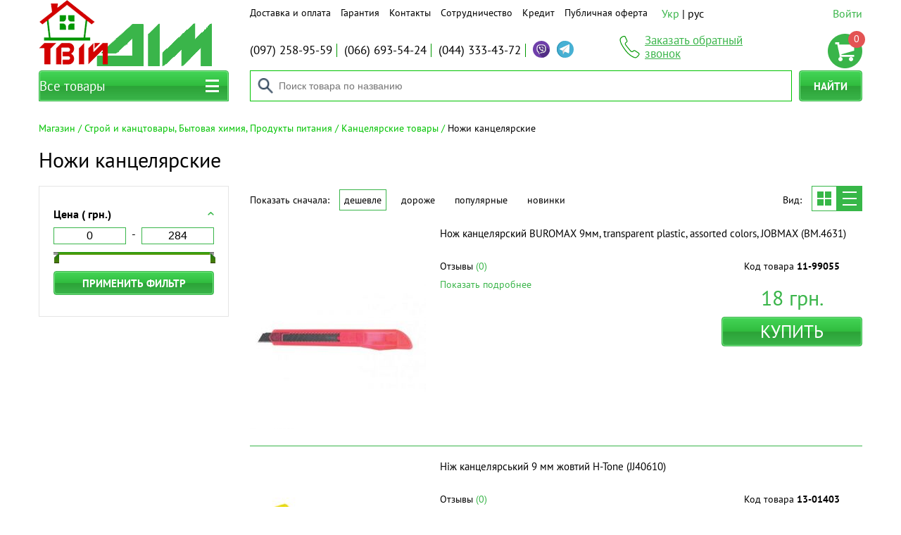

--- FILE ---
content_type: text/html; charset=windows-1251
request_url: https://www.tviy-dim.com/nozhi-kancelyarskie.html
body_size: 132356
content:
<!DOCTYPE html>
<html lang="ru">
<head>

<!-- Google Tag Manager -->
<script>(function(w,d,s,l,i){w[l]=w[l]||[];w[l].push({'gtm.start':
new Date().getTime(),event:'gtm.js'});var f=d.getElementsByTagName(s)[0],
j=d.createElement(s),dl=l!='dataLayer'?'&l='+l:'';j.async=true;j.src=
'https://www.googletagmanager.com/gtm.js?id='+i+dl;f.parentNode.insertBefore(j,f);
})(window,document,'script','dataLayer','GTM-TP49G2W3');</script>
<!-- End Google Tag Manager -->


    <meta charset="windows-1251">
<meta http-equiv="X-UA-Compatible" content="IE=edge">
  <meta name="viewport" content="width=device-width, initial-scale=1">

<title>Ножи канцелярские - ТвійДім</title>
<meta name="keywords" content="Ножи канцелярские, ТвійДім" />
<meta name="description" content="" />

<meta name="robots" content="index, follow" />
<link rel="next" href="https://www.tviy-dim.com/nozhi-kancelyarskie/fprice1/0/fprice2/0/p/2.html"/>

  <link rel="alternate" hreflang="ru" href="https://www.tviy-dim.com/nozhi-kancelyarskie.html">
  <link rel="alternate" hreflang="uk" href="https://www.tviy-dim.com/ua/nozhi-kancelyarskie.html">

<!-- Xajax -->
<script>
/* <![CDATA[ */
try { if (undefined == xajax.config) xajax.config = {}; } catch (e) { xajax = {}; xajax.config = {}; };
xajax.config.requestURI = "https://www.tviy-dim.com/system/ajax.html";
xajax.config.statusMessages = false;
xajax.config.waitCursor = true;
xajax.config.version = "xajax 0.5";
xajax.config.legacy = false;
xajax.config.defaultMode = "asynchronous";
xajax.config.defaultMethod = "POST";
/* ]]> */
</script>
<script src="https://www.tviy-dim.com/images/js/xajax_js/xajax_core.js"></script>
<script>
/* <![CDATA[ */
window.setTimeout(
 function() {
  var scriptExists = false;
  try { if (xajax.isLoaded) scriptExists = true; }
  catch (e) {}
  if (!scriptExists) {
   alert("Error: the xajax Javascript component could not be included. Perhaps the URL is incorrect?\nURL: https://www.tviy-dim.com/images/js/xajax_js/xajax_core.js");
  }
 }, 2000);
/* ]]> */
</script>
<script>
/* <![CDATA[ */
xajax_products_UsersCategoryView_showmore = function() { return xajax.request( { xjxfun: 'products_UsersCategoryView_showmore' }, { parameters: arguments } ); };
xajax_products_UsersProductView_search = function() { return xajax.request( { xjxfun: 'products_UsersProductView_search' }, { parameters: arguments } ); };
xajax_products_UsersCategoryView_put = function() { return xajax.request( { xjxfun: 'products_UsersCategoryView_put' }, { parameters: arguments } ); };
xajax_products_UsersShopCart_del = function() { return xajax.request( { xjxfun: 'products_UsersShopCart_del' }, { parameters: arguments } ); };
xajax_products_UsersShopCart_upd = function() { return xajax.request( { xjxfun: 'products_UsersShopCart_upd' }, { parameters: arguments } ); };
xajax_products_UsersShopCart_clear = function() { return xajax.request( { xjxfun: 'products_UsersShopCart_clear' }, { parameters: arguments } ); };
xajax_contactus_UsersFeedBack_submit = function() { return xajax.request( { xjxfun: 'contactus_UsersFeedBack_submit' }, { parameters: arguments } ); };
/* ]]> */
</script>


<script type="text/javascript" src="https://www.tviy-dim.com/images/js/jquery.min.js"></script>






    <link rel="shortcut icon" type="image/x-icon" href="https://www.tviy-dim.com/skins/dim2/images/favicon.ico?rand=1"/>

    <link href="https://www.tviy-dim.com/skins/dim2/js/slick/slick.css?rnd=32" type="text/css" rel="stylesheet">
    <link href="https://www.tviy-dim.com/skins/dim2/js/slick/slick-theme.css?rnd=32" type="text/css" rel="stylesheet">
    <link href="https://www.tviy-dim.com/skins/dim2/js/uniform/css/default.css?rnd=32" type="text/css" rel="stylesheet">
    <link href="https://www.tviy-dim.com/skins/dim2/js/pretty/css/prettyPhoto.css?rnd=32" type="text/css" rel="stylesheet">
    <link href="https://www.tviy-dim.com/skins/dim2/js/pretty/css/prettyPhoto.over.css?rnd=32" type="text/css" rel="stylesheet">
    <link href="https://www.tviy-dim.com/skins/dim2/js/trackbar/trackbar.css?rnd=32"  type="text/css" rel="stylesheet">
        <link href="https://www.tviy-dim.com/skins/dim2/css/styles.css?rnd=32" type="text/css" rel="stylesheet">

    <script src="https://www.tviy-dim.com/skins/dim2/js/jquery.min.js?rnd=32"></script>
    <script src="https://www.tviy-dim.com/skins/dim2/js/jquery.cookie.js?rnd=32"></script>
    <script src="https://www.tviy-dim.com/skins/dim2/js/slick/slick.min.js?rnd=32"></script>
    <script src="https://www.tviy-dim.com/skins/dim2/js/jquery.maskedinput.min.js?rnd=32"></script>
    <script src="https://www.tviy-dim.com/skins/dim2/js/jquery.matchHeight-min.js?rnd=32"></script>
    <script src="https://www.tviy-dim.com/skins/dim2/js/uniform/js/jquery.uniform.standalone.js?rnd=32"></script>
    <script src="https://www.tviy-dim.com/skins/dim2/js/pretty/js/jquery.prettyPhoto.js?rnd=32"></script>
    <script src="https://www.tviy-dim.com/skins/dim2/js/trackbar/trackbar.js?rnd=32"></script>

    <link href="https://www.tviy-dim.com/images/js/select2/select2.min.css" rel="stylesheet" />
    <script src="https://www.tviy-dim.com/images/js/select2/select2.min.js"></script>

    <script src="https://www.tviy-dim.com/skins/dim2/js/global.js?rnd=32"></script>
    <script src="https://www.tviy-dim.com/skins/dim2/blocks/page/page.js?rnd=32"></script>
    <script src="https://www.tviy-dim.com/skins/dim2/blocks/search-block/search-block.js?rnd=32"></script>
    <script src="https://www.tviy-dim.com/skins/dim2/blocks/catnav/catnav.js?rnd=32"></script>
    <script src="https://www.tviy-dim.com/skins/dim2/blocks/header/header.js?rnd=32"></script>
    <script src="https://www.tviy-dim.com/skins/dim2/blocks/spec/spec.js?rnd=32"></script>
    <script src="https://www.tviy-dim.com/skins/dim2/blocks/counter/counter.js?rnd=32"></script>
    <script src="https://www.tviy-dim.com/skins/dim2/blocks/slider/slider.js?rnd=32"></script>
    <script src="https://www.tviy-dim.com/skins/dim2/blocks/page-catalog/page-catalog.js?rnd=32"></script>
    <script src="https://www.tviy-dim.com/skins/dim2/blocks/page-product/page-product.js?rnd=32"></script>
    <script src="https://www.tviy-dim.com/skins/dim2/blocks/text/text.js?rnd=32"></script>
    <script src="https://www.tviy-dim.com/skins/dim2/blocks/cart-small/cart-small.js?rnd=32"></script>
    <script src="https://www.tviy-dim.com/skins/dim2/blocks/form/form.js?rnd=32"></script>
    <script src="https://www.tviy-dim.com/skins/dim2/blocks/comments/comments.js?rnd=32"></script>
    <script src="https://www.tviy-dim.com/skins/dim2/blocks/page-cart/page-cart.js?rnd=32"></script>
    <script src="https://www.tviy-dim.com/skins/dim2/blocks/page-order/page-order.js?rnd=32"></script>
    <script src="https://www.tviy-dim.com/skins/dim2/blocks/page-order-sent/page-order-sent.js?rnd=32"></script>
    <script src="https://www.tviy-dim.com/skins/dim2/blocks/go2top/go2top.js?rnd=32"></script>
    <script src="https://www.tviy-dim.com/skins/dim2/blocks/timer/timer.js?rnd=32"></script>

    
    </head>

<body class="page" itemscope itemtype="http://schema.org/WebPage">

<!-- Google Tag Manager (noscript) -->
<noscript><iframe src="https://www.googletagmanager.com/ns.html?id=GTM-TP49G2W3"
height="0" width="0" style="display:none;visibility:hidden"></iframe></noscript>
<!-- End Google Tag Manager (noscript) -->


<div class="page__overlay"></div>


    
    <header class="header page__header">
        <div class="header__static">
            <div class="container">
                <div class="row">

                    <div class="col-sm-4 col-md-3 col-lg-3">
                        <div class="logo header__logo">
                            <a href="https://www.tviy-dim.com/ru/" class="logo__link"><img src="https://www.tviy-dim.com/skins/dim2/blocks/logo/logo.png" width="246" height="94" alt="ТвійДім" class="logo__img"/></a>
                        </div>
                    </div>

                    <div class="col-sm-8 col-md-9 col-lg-9">
                        <div class="row">
                            <div class="col-xs-12 col-md-9 col-lg-9">
                                <div style="display: flex;">
                                    <nav class="nav-h header__nav-h" style="flex: 1 1 auto;">
                                                                                                                                <ul class="nav-h__list">
                                    <li class="nav-h__item">
                    <a href="https://www.tviy-dim.com/content/dostavka-i-oplata.html" class="nav-h__link">Доставка и оплата</a>
                </li>
                                                <li class="nav-h__item">
                    <a href="https://www.tviy-dim.com/content/garantiya.html" class="nav-h__link">Гарантия</a>
                </li>
                                                <li class="nav-h__item">
                    <a href="https://www.tviy-dim.com/contactus.html" class="nav-h__link">Контакты</a>
                </li>
                                                <li class="nav-h__item">
                    <a href="https://www.tviy-dim.com/content/sotrudnichestvo.html" class="nav-h__link">Сотрудничество</a>
                </li>
                                                <li class="nav-h__item">
                    <a href="https://www.tviy-dim.com/content/credit.html" class="nav-h__link">Кредит</a>
                </li>
                                                <li class="nav-h__item">
                    <a href="https://www.tviy-dim.com/content/publichnaya-oferta.html" class="nav-h__link">Публичная оферта</a>
                </li>
                        </ul>

                                        
                                    </nav>

                                                                            <div class="header__langs">
            <a href="https://www.tviy-dim.com/ua/nozhi-kancelyarskie.html" class="header__langs-item header__langs-item_curr">Укр</a>
                <span class="header__langs-item">рус</span>
    </div>
                                                                    </div>
                            </div>

                            <div class="col-xs-12 col-md-3 col-lg-3">
                                <div class="login-block header__login-block" style="margin-left: -10px;">
                                                                                                                                    <a href="https://www.tviy-dim.com/users/login/popup/pretty.html?iframe=true&amp;width=350&amp;height=380" class="login-block__link prettyPhoto" rel="nofollow">Войти</a>
    


                                    
                                </div>
                            </div>
                        </div><!-- row1.1 -->

                        <div class="row">
                            <div class="col-sm-12 col-md-7 col-lg-7">
                                <ul class="phones header__phones">
    <li class="phones__item phones__item_phone"><a href="tel:+380972589559" class="phones__link"><span>(097)</span> 258-95-59</a></li>
    <li class="phones__item phones__item_phone"><a href="tel:+380666935424" class="phones__link"><span>(066)</span> 693-54-24</a></li>
    <li class="phones__item phones__item_phone"><a href="tel:+380443334372" class="phones__link"><span>(044)</span> 333-43-72</a></li>
    <li class="phones__item phones__item_viber"><a href="viber://chat?number=%2B380972589559" title="Viber" class="phones__link phones__link_viber" rel="nofollow"></a></li>
    <li class="phones__item phones__item_tg"><a href="https://t.me/tviydim_2023" title="Telegram" target="_blank" class="phones__link phones__link_tg" rel="nofollow"></a></li>
</ul>                            </div>

                            <div class="col-sm-6 col-md-3 col-lg-3">
                                <div class="header__callback">
                                    <a href="#" class="header__callback-link"><span class="header__callback-text">Заказать обратный звонок</span></a>
                                    <div class="callback-form header__callback-form">
                                        
                                                                                        
    <form action="https://www.tviy-dim.com/contactus/feedback.html" method='post' class="form callback-form__form">
        <p class="form__msg"></p>
        

      <input type='hidden' name='act' id='input_act' value="callback"  />
  
      <div class="form__row form__row_name">
                                  <div class="form__html">
            <input type='text' name='name' id='input_name' value="" class='form__input form__input_text inputs' maxlength="255"  placeholder="Ваше Имя*" />
          </div>
        
        <div class="form__error"></div>
        <div class="form__notes"></div>

      
    </div>
  
      <div class="form__row form__row_phone">
                                  <div class="form__html">
            <input type='tel' name='phone' id='input_phone' value="" class='form__input form__input_text inputs' maxlength="255"  placeholder="Телефон*" />
          </div>
        
        <div class="form__error"></div>
        <div class="form__notes"></div>

      
    </div>
  
<div class="form__row form__row_btns">
      <button type='submit' name='submit' class='button form__input form__input_button'>
      <span class="button__text">Перезвоните мне</span>
    </button>
  
  
  </div>

    </form>

                                        
                                    </div>
                                </div>
                            </div>

                            <div class="col-sm-6 col-md-2 col-lg-2">
                                <div class="cart-small header__cart">
                                                                                                                    <span class="cart-small__link"></span>
    <span class="cart-small__num">0</span>


                                    
                                </div>
                            </div>

                        </div><!-- row1.2 -->
                    </div>

                </div><!-- row1 -->

                <div class="row">
                    <div class="col-md-3 col-lg-3">
                        <div class="header__catalog">
                                                            <a href="#" class="button button_catalog header__catalog-btn"><span class="button__text">Все товары</span></a>

                                <nav class="catnav catnav_popup header__catalog-popup">
                                            <div class="catnav__cat-id" data-id="713401" data-pic-base="https://www.tviy-dim.com/images/products/full/"></div>
<ul class="catnav__list catnav__list_lev1"><li class="catnav__item catnav__item_sub bytovaya-tehnika-i-interer" data-id="130527" data-pic="tehnika_dlya_kuhni_1_1.jpg"><a class="catnav__link" href="https://www.tviy-dim.com/bytovaya-tehnika-i-interer.html">Бытовая техника и интерьер</a><div class="catnav__bg"><div class="catnav__bg-pic"></div></div><ul class="catnav__list catnav__list_lev2"><li class="catnav__item catnav__item_all"><a class="catnav__link" href="https://www.tviy-dim.com/bytovaya-tehnika-i-interer.html">Все в Бытовая техника и интерьер</a></li><li class="catnav__item catnav__item_sub" data-id="103558" data-pic="tehnika_dlya_kuhni_1.jpg"><a class="catnav__link" href="https://www.tviy-dim.com/krasota-i-zdorove.html">Мелкая бытовая техника</a><ul class="catnav__list catnav__list_lev3"><li class="catnav__item catnav__item_all"><a class="catnav__link" href="https://www.tviy-dim.com/krasota-i-zdorove.html">Все в Мелкая бытовая техника</a></li><li class="catnav__item catnav__item_sub" data-id="174742" data-pic="krasota_i_zdorove.png"><a class="catnav__link" href="https://www.tviy-dim.com/pribory-dlya-krasoty-i-zdorovya.html">Приборы для красоты и здоровья</a><ul class="catnav__list catnav__list_lev4 catnav__list_col2"><li class="catnav__col"><ul class="catnav__col-list"><li class="catnav__item catnav__item_all"><a class="catnav__link" href="https://www.tviy-dim.com/pribory-dlya-krasoty-i-zdorovya.html">Все в Приборы для красоты и здоровья</a></li><li class="catnav__item" data-id="1502211" data-pic="rlrtkcq6y22s.jpg"><a class="catnav__link" href="https://www.tviy-dim.com/aksessuary-k-priboram-dlya-ukladki.html">Аксессуары к приборам для укладки</a></li><li class="catnav__item" data-id="106852" data-pic="vesy_napolnye.jpg"><a class="catnav__link" href="https://www.tviy-dim.com/vesy-napolnye.html">Весы напольные</a></li><li class="catnav__item" data-id="490494" data-pic="elektricheskie-zubnye-schetki-300x300.jpg"><a class="catnav__link" href="https://www.tviy-dim.com/zubnye-elektroschetki-3.html">Зубные электрощетки</a></li><li class="catnav__item" data-id="712419" data-pic="kosmeticheskie_pribory.jpg"><a class="catnav__link" href="https://www.tviy-dim.com/kosmeticheskie-pribory-1.html">Косметические приборы</a></li><li class="catnav__item" data-id="109722" data-pic="massazhery.jpg"><a class="catnav__link" href="https://www.tviy-dim.com/massazhery.html">Массажеры</a></li><li class="catnav__item" data-id="106843" data-pic="mashinki_dlya_strizhki.jpg"><a class="catnav__link" href="https://www.tviy-dim.com/mashinki-dlya-strizhki-i-trimmery.html">Машинки для стрижки</a></li><li class="catnav__item" data-id="1554924" data-pic="195-mp_64-mp_64.jpg"><a class="catnav__link" href="https://www.tviy-dim.com/pribory-dlya-manikyura-i-pedikyura-1.html">Приборы для маникюра и педикюра</a></li><li class="catnav__item" data-id="177142" data-pic="pribory_dlya_ukladki.jpg"><a class="catnav__link" href="https://www.tviy-dim.com/pribory-dlya-ukladki.html">Приборы для укладки</a></li><li class="catnav__item" data-id="1518918" data-pic="record_18272364.jpg"><a class="catnav__link" href="https://www.tviy-dim.com/trimmery-1.html">Триммеры</a></li><li class="catnav__item" data-id="106173" data-pic="feny.jpg"><a class="catnav__link" href="https://www.tviy-dim.com/feny.html">Фены</a></li><li class="catnav__item" data-id="712415" data-pic="elektricheskaya_prostynya.jpg"><a class="catnav__link" href="https://www.tviy-dim.com/elektricheskaya-prostynya-1.html">Электрическая простыня</a></li><li class="catnav__item" data-id="119838" data-pic="elektrobritva.jpg"><a class="catnav__link" href="https://www.tviy-dim.com/elektrobritvy-dlya-muzhchin.html">Электробритвы для мужчин</a></li></ul></li><li class="catnav__col"><ul class="catnav__col-list"><li class="catnav__item" data-id="712416" data-pic="elektrogrelka.jpg"><a class="catnav__link" href="https://www.tviy-dim.com/elektrogrelka-1.html">Электрогрелка</a></li><li class="catnav__item" data-id="712417" data-pic="elektrostimulyator.jpg"><a class="catnav__link" href="https://www.tviy-dim.com/elektrostimulyator-1.html">Электростимулятор</a></li><li class="catnav__item" data-id="197076" data-pic="epilyatory.jpg"><a class="catnav__link" href="https://www.tviy-dim.com/epilyatory.html">Эпиляторы</a></li></ul></li></ul></li><li class="catnav__item catnav__item_sub" data-id="174743" data-pic="tehnika_dlya_doma.jpg"><a class="catnav__link" href="https://www.tviy-dim.com/tehnika-dlya-doma.html">Техника для дома</a><ul class="catnav__list catnav__list_lev4"><li class="catnav__item catnav__item_all"><a class="catnav__link" href="https://www.tviy-dim.com/tehnika-dlya-doma.html">Все в Техника для дома</a></li><li class="catnav__item" data-id="712421" data-pic="mashinki_dlya_chistki_trikotazha.jpg"><a class="catnav__link" href="https://www.tviy-dim.com/mashinki-dlya-chistki-trikotazha-1.html">Машинки для стрижки катышков</a></li><li class="catnav__item" data-id="109861" data-pic="otparivateli.jpg"><a class="catnav__link" href="https://www.tviy-dim.com/paroochistiteli-i-otparivateli.html">Пароочистители</a></li><li class="catnav__item catnav__item_sub" data-id="1416881" data-pic="pylesosy.jpg"><a class="catnav__link" href="https://www.tviy-dim.com/pylesosy-1.html">Пылесосы</a><ul class="catnav__list catnav__list_lev5"><li class="catnav__item catnav__item_all"><a class="catnav__link" href="https://www.tviy-dim.com/pylesosy-1.html">Все в Пылесосы</a></li><li class="catnav__item" data-id="106176" data-pic="pylesosy.jpg"><a class="catnav__link" href="https://www.tviy-dim.com/pylesosy.html">Пылесосы для сухой уборки</a></li><li class="catnav__item" data-id="1115507" data-pic="6569676_0.jpg"><a class="catnav__link" href="https://www.tviy-dim.com/roboty-pylesosy-1.html">Роботы-пылесосы</a></li><li class="catnav__item" data-id="1118134" data-pic="195-2.633-144.0-5cf6383fa5647_d0.jpg"><a class="catnav__link" href="https://www.tviy-dim.com/okonnye-pylesosy.html">Оконные пылесосы</a></li><li class="catnav__item" data-id="1120920" data-pic="6298351.jpg"><a class="catnav__link" href="https://www.tviy-dim.com/akkumulyatronye-pylesosy.html">Аккумулятроные пылесосы</a></li><li class="catnav__item" data-id="1120921" data-pic="31154_0.jpg"><a class="catnav__link" href="https://www.tviy-dim.com/moyuschie-pylesosy.html">Моющие пылесосы</a></li></ul></li><li class="catnav__item" data-id="106172" data-pic="utyug.jpg"><a class="catnav__link" href="https://www.tviy-dim.com/utyugi.html">Утюги</a></li></ul></li><li class="catnav__item catnav__item_sub" data-id="174744" data-pic="tehnika_dlya_kuhni.jpg"><a class="catnav__link" href="https://www.tviy-dim.com/tehnika-dlya-kuhni.html">Техника для кухни</a><ul class="catnav__list catnav__list_lev4 catnav__list_col3"><li class="catnav__col"><ul class="catnav__col-list"><li class="catnav__item catnav__item_all"><a class="catnav__link" href="https://www.tviy-dim.com/tehnika-dlya-kuhni.html">Все в Техника для кухни</a></li><li class="catnav__item" data-id="109305" data-pic="ferogrili.jpg"><a class="catnav__link" href="https://www.tviy-dim.com/aerogrili.html">Аэрогрили и мультипечи</a></li><li class="catnav__item" data-id="106622" data-pic="blendery.jpg"><a class="catnav__link" href="https://www.tviy-dim.com/blendery.html">Блендеры</a></li><li class="catnav__item" data-id="1131170" data-pic="154-890140-01.jpg"><a class="catnav__link" href="https://www.tviy-dim.com/blinnicy-1.html">Блинницы</a></li><li class="catnav__item" data-id="109426" data-pic="vafelnicy.jpg"><a class="catnav__link" href="https://www.tviy-dim.com/vafelnicy.html">Вафельницы</a></li><li class="catnav__item" data-id="106167" data-pic="vesy_kuhonnye.jpg"><a class="catnav__link" href="https://www.tviy-dim.com/vesy-kuhonnye.html">Весы кухонные</a></li><li class="catnav__item" data-id="109444" data-pic="grili.jpg"><a class="catnav__link" href="https://www.tviy-dim.com/grili.html">Грили</a></li><li class="catnav__item" data-id="109560" data-pic="yogurtnicy.jpg"><a class="catnav__link" href="https://www.tviy-dim.com/yogurtnicy-i-morozhenicy.html">Йогуртницы и мороженицы</a></li><li class="catnav__item" data-id="378721" data-pic="kantery.jpg"><a class="catnav__link" href="https://www.tviy-dim.com/kantery.html">Кантеры</a></li><li class="catnav__item" data-id="109360" data-pic="kofevarki.jpg"><a class="catnav__link" href="https://www.tviy-dim.com/kofevarki.html">Кофеварки</a></li><li class="catnav__item" data-id="1641469" data-pic="kofemashina_philips_ep2220_10.jpg"><a class="catnav__link" href="https://www.tviy-dim.com/kofemashiny.html">Кофемашины</a></li><li class="catnav__item" data-id="109307" data-pic="kofemolki.jpg"><a class="catnav__link" href="https://www.tviy-dim.com/kofemolki.html">Кофемолки</a></li><li class="catnav__item" data-id="712420" data-pic="kuler_dlya_vody.jpg"><a class="catnav__link" href="https://www.tviy-dim.com/kulery-dlya-vody.html">Кулеры для воды</a></li></ul></li><li class="catnav__col"><ul class="catnav__col-list"><li class="catnav__item" data-id="106903" data-pic="kuhonnye_kombayny.jpg"><a class="catnav__link" href="https://www.tviy-dim.com/kuhonnye-kombayny.html">Кухонные комбайны</a></li><li class="catnav__item" data-id="109720" data-pic="lomterezki.jpg"><a class="catnav__link" href="https://www.tviy-dim.com/lomterezki.html">Ломтерезки</a></li><li class="catnav__item" data-id="106925" data-pic="mikrovolnovaya_pech.jpg"><a class="catnav__link" href="https://www.tviy-dim.com/mikrovolnovye-pechi.html">Микроволновые печи</a></li><li class="catnav__item" data-id="109340" data-pic="miksery.jpg"><a class="catnav__link" href="https://www.tviy-dim.com/miksery.html">Миксеры</a></li><li class="catnav__item" data-id="109724" data-pic="multivarka.jpg"><a class="catnav__link" href="https://www.tviy-dim.com/multivarki.html">Мультиварки</a></li><li class="catnav__item" data-id="106777" data-pic="myasorubki.jpg"><a class="catnav__link" href="https://www.tviy-dim.com/myasorubki.html">Мясорубки</a></li><li class="catnav__item" data-id="109864" data-pic="nastolnye_plity.jpg"><a class="catnav__link" href="https://www.tviy-dim.com/nastolnye-plity.html">Настольные плиты</a></li><li class="catnav__item" data-id="106856" data-pic="parovarka.jpg"><a class="catnav__link" href="https://www.tviy-dim.com/parovarki.html">Пароварки</a></li><li class="catnav__item" data-id="109723" data-pic="prochaya_melkayaya_tehnika.jpg"><a class="catnav__link" href="https://www.tviy-dim.com/prochaya-melkaya-tehnika.html">Прочая мелкая техника</a></li><li class="catnav__item" data-id="106855" data-pic="cokovyzhimalka.jpg"><a class="catnav__link" href="https://www.tviy-dim.com/sokovyzhimalki.html">Соковыжималки</a></li><li class="catnav__item" data-id="126115" data-pic="sushilka_dlya_fruktov.jpg"><a class="catnav__link" href="https://www.tviy-dim.com/sushilka-dlya-ovoschey-i-fruktov.html">Сушилки для овощей и фруктов</a></li><li class="catnav__item" data-id="106783" data-pic="tostery.jpg"><a class="catnav__link" href="https://www.tviy-dim.com/tostery.html">Тостеры</a></li></ul></li><li class="catnav__col"><ul class="catnav__col-list"><li class="catnav__item" data-id="125215" data-pic="frityurnicy.jpg"><a class="catnav__link" href="https://www.tviy-dim.com/frityurnicy.html">Фритюрницы</a></li><li class="catnav__item" data-id="106175" data-pic="hlebopech.jpg"><a class="catnav__link" href="https://www.tviy-dim.com/hlebopechki.html">Хлебопечки</a></li><li class="catnav__item" data-id="109559" data-pic="elektricheskie_pechi.jpg"><a class="catnav__link" href="https://www.tviy-dim.com/elektricheskie-pechi.html">Электрические печи</a></li><li class="catnav__item" data-id="106171" data-pic="elektrochaynik.jpg"><a class="catnav__link" href="https://www.tviy-dim.com/elektrochayniki.html">Электрочайники</a></li></ul></li></ul></li><li class="catnav__item" data-id="109858" data-pic="aksessuary_k_mbt.jpg"><a class="catnav__link" href="https://www.tviy-dim.com/aksessuary-k-mbt.html">Аксессуары к мбт</a></li></ul></li><li class="catnav__item catnav__item_sub" data-id="103559" data-pic="klimat_v_dome.jpg"><a class="catnav__link" href="https://www.tviy-dim.com/tovary-dlya-prihozhey.html">Климат в доме</a><ul class="catnav__list catnav__list_lev3"><li class="catnav__item catnav__item_all"><a class="catnav__link" href="https://www.tviy-dim.com/tovary-dlya-prihozhey.html">Все в Климат в доме</a></li><li class="catnav__item" data-id="131861" data-pic="aksessuary_k_klimat_tehnikov.jpg"><a class="catnav__link" href="https://www.tviy-dim.com/aksessuary-k-klimaticheskoy-tehnike.html">Аксессуары к климатической технике</a></li><li class="catnav__item" data-id="109427" data-pic="ventilyatory.jpeg"><a class="catnav__link" href="https://www.tviy-dim.com/ventilyatory.html">Вентиляторы</a></li><li class="catnav__item catnav__item_sub" data-id="132379" data-pic="vodonagrevatel.jpg"><a class="catnav__link" href="https://www.tviy-dim.com/vodonagrevateli.html">Водонагреватели</a><ul class="catnav__list catnav__list_lev4"><li class="catnav__item catnav__item_all"><a class="catnav__link" href="https://www.tviy-dim.com/vodonagrevateli.html">Все в Водонагреватели</a></li><li class="catnav__item" data-id="132380" data-pic="boyler.jpg"><a class="catnav__link" href="https://www.tviy-dim.com/boylery.html">Бойлеры</a></li><li class="catnav__item" data-id="151797" data-pic="prochtoyne_nagrevateli.jpeg"><a class="catnav__link" href="https://www.tviy-dim.com/elektricheskie-protochnye.html">Электрические проточные</a></li><li class="catnav__item" data-id="174443" data-pic="kolonki.jpeg"><a class="catnav__link" href="https://www.tviy-dim.com/gazovye-kolonki.html">Газовые колонки</a></li></ul></li><li class="catnav__item" data-id="120298" data-pic="kondicionery.jpg"><a class="catnav__link" href="https://www.tviy-dim.com/kondicionery.html">Кондиционеры</a></li><li class="catnav__item" data-id="174240" data-pic="kotly.jpg"><a class="catnav__link" href="https://www.tviy-dim.com/kotly-gazovye.html">Котлы газовые</a></li><li class="catnav__item" data-id="267495" data-pic="tverdotoplivnye_kotly.jpg"><a class="catnav__link" href="https://www.tviy-dim.com/kotly-tverdotoplivnye.html">Котлы твердотопливные</a></li><li class="catnav__item" data-id="225987" data-pic="kotly_elektro.jpg"><a class="catnav__link" href="https://www.tviy-dim.com/kotly-elektricheskie.html">Котлы электрические</a></li><li class="catnav__item catnav__item_sub" data-id="109428" data-pic="obogrevateli.jpg"><a class="catnav__link" href="https://www.tviy-dim.com/obogrevateli.html">Обогреватели</a><ul class="catnav__list catnav__list_lev4"><li class="catnav__item catnav__item_all"><a class="catnav__link" href="https://www.tviy-dim.com/obogrevateli.html">Все в Обогреватели</a></li><li class="catnav__item" data-id="109434" data-pic="infrakrasnye_obogrevateli.jpg"><a class="catnav__link" href="https://www.tviy-dim.com/infrakrasnye-obogrevateli.html">Инфракрасные обогреватели</a></li><li class="catnav__item" data-id="109433" data-pic="karbonovye_obogrevateli.jpg"><a class="catnav__link" href="https://www.tviy-dim.com/karbonovye-obogrevateli.html">Карбоновые обогреватели</a></li><li class="catnav__item" data-id="886803" data-pic="keramicheskie_paneli.jpg"><a class="catnav__link" href="https://www.tviy-dim.com/keramicheskie-paneli.html">Керамические панели</a></li><li class="catnav__item" data-id="109431" data-pic="konvektory.jpg"><a class="catnav__link" href="https://www.tviy-dim.com/konvektory.html">Конвекторы</a></li><li class="catnav__item" data-id="468912" data-pic="konvektory_gazovye.jpg"><a class="catnav__link" href="https://www.tviy-dim.com/konvektory-gazovye.html">Конвекторы газовые</a></li><li class="catnav__item" data-id="109429" data-pic="obogrevateli_1.jpg"><a class="catnav__link" href="https://www.tviy-dim.com/maslyanye-radiatory.html">Масляные радиаторы</a></li><li class="catnav__item" data-id="109432" data-pic="mikatermicheskiy_obogrevatel.jpg"><a class="catnav__link" href="https://www.tviy-dim.com/mikatermicheskie-obogrevateli.html">Микатермические обогреватели</a></li><li class="catnav__item" data-id="109430" data-pic="teploventiyaltory.jpg"><a class="catnav__link" href="https://www.tviy-dim.com/teploventilyatory.html">Тепловентиляторы</a></li><li class="catnav__item" data-id="1162667" data-pic="151-u0474437_big.jpg"><a class="catnav__link" href="https://www.tviy-dim.com/teplovye-zavesy-1.html">Тепловые завесы</a></li></ul></li><li class="catnav__item" data-id="468911" data-pic="schetchiki.jpg"><a class="catnav__link" href="https://www.tviy-dim.com/schetchiki-1.html">Счетчики</a></li><li class="catnav__item" data-id="119837" data-pic="uvlazhnitel.jpg"><a class="catnav__link" href="https://www.tviy-dim.com/uvlazhniteli.html">Увлажнители</a></li><li class="catnav__item" data-id="798424" data-pic="radiatory_otopleniya.jpg"><a class="catnav__link" href="https://www.tviy-dim.com/radiatory-otopleniya-1.html">Радиаторы отопления</a></li><li class="catnav__item" data-id="1182410" data-pic="151-u0412973_big.jpg"><a class="catnav__link" href="https://www.tviy-dim.com/ochistiteli-vozduha-1.html">Очистители воздуха</a></li><li class="catnav__item" data-id="1182411" data-pic="151-u0611450_big.jpg"><a class="catnav__link" href="https://www.tviy-dim.com/osushiteli-vozduha-1.html">Осушители воздуха</a></li><li class="catnav__item" data-id="1446831" data-pic="195-sws12500wifi-63025eb1c460f_bez-imeni.jpg"><a class="catnav__link" href="https://www.tviy-dim.com/klimaticheskie-kompleksy-1.html">Климатические комплексы</a></li></ul></li><li class="catnav__item catnav__item_sub" data-id="109438" data-pic="vstraivaemaya_tehnika.jpeg"><a class="catnav__link" href="https://www.tviy-dim.com/vstraivaemaya-tehnika.html">Встраиваемая техника</a><ul class="catnav__list catnav__list_lev3"><li class="catnav__item catnav__item_all"><a class="catnav__link" href="https://www.tviy-dim.com/vstraivaemaya-tehnika.html">Все в Встраиваемая техника</a></li><li class="catnav__item" data-id="1531774" data-pic="154-266425-new.jpg"><a class="catnav__link" href="https://www.tviy-dim.com/aksessuary-k-vbt.html">Аксессуары к вбт</a></li><li class="catnav__item catnav__item_sub" data-id="174745" data-pic="varochnye_poverhnosti.jpg"><a class="catnav__link" href="https://www.tviy-dim.com/varochnye-poverhnosti.html">Варочные поверхности</a><ul class="catnav__list catnav__list_lev4"><li class="catnav__item catnav__item_all"><a class="catnav__link" href="https://www.tviy-dim.com/varochnye-poverhnosti.html">Все в Варочные поверхности</a></li><li class="catnav__item" data-id="174746" data-pic="gazovye_varochnye_poverhnosti.jpg"><a class="catnav__link" href="https://www.tviy-dim.com/gazovye-varochnye-poverhnosti.html">Газовые варочные поверхности</a></li><li class="catnav__item" data-id="1636222" data-pic="151-u0215306_big.jpg"><a class="catnav__link" href="https://www.tviy-dim.com/indukcionnye-varochnye-poverhnosti.html">Индукционные варочные поверхности</a></li><li class="catnav__item" data-id="174748" data-pic="kombi.png"><a class="catnav__link" href="https://www.tviy-dim.com/kombinirovannye-varochnye-poverhnosti.html">Комбинированные варочные поверхности</a></li><li class="catnav__item" data-id="174747" data-pic="elektricheskie_poverhnosti.jpg"><a class="catnav__link" href="https://www.tviy-dim.com/elektricheskie-varochnye-poverhnosti.html">Электрические варочные поверхности</a></li></ul></li><li class="catnav__item" data-id="1327799" data-pic="151-u0790678_big.jpg"><a class="catnav__link" href="https://www.tviy-dim.com/ventilyatory-vytyazhnye-1.html">Вентиляторы вытяжные</a></li><li class="catnav__item" data-id="178327" data-pic="vstraivaemye_duhovki.jpg"><a class="catnav__link" href="https://www.tviy-dim.com/vstraivaemye-duhovki.html">Встраиваемые духовки</a></li><li class="catnav__item" data-id="117063" data-pic="vstr_hol.jpg"><a class="catnav__link" href="https://www.tviy-dim.com/vstraivaemye-holodilniki.html">Встраиваемые холодильники</a></li><li class="catnav__item" data-id="109439" data-pic="vytyazhki_1.jpg"><a class="catnav__link" href="https://www.tviy-dim.com/vytyazhki.html">Вытяжки</a></li><li class="catnav__item" data-id="1535385" data-pic="195-set_bo6737e02xk_g642abx-653fa37815e71_zag.jpg"><a class="catnav__link" href="https://www.tviy-dim.com/komplekty-vstraivaemoy-tehniki-1.html">Комплекты встраиваемой техники</a></li><li class="catnav__item" data-id="215825" data-pic="vstraivaemaya_posudomoechnaya_mashina.jpg"><a class="catnav__link" href="https://www.tviy-dim.com/posudomoechnye-mashiny.html">Посудомоечные машины</a></li><li class="catnav__item" data-id="1535386" data-pic="154-vstraivaemaya-mikrovolnovaya-pech-whirlpool-mbna91-0-mbna910x_1.jpg"><a class="catnav__link" href="https://www.tviy-dim.com/prochaya-vstraivaemaya-tehnika.html">Прочая встраиваемая техника</a></li></ul></li><li class="catnav__item catnav__item_sub" data-id="103555" data-pic="sushilnye_apparaty_1.jpg"><a class="catnav__link" href="https://www.tviy-dim.com/bytovaya-tehnika.html">Крупная бытовая техника</a><ul class="catnav__list catnav__list_lev3"><li class="catnav__item catnav__item_all"><a class="catnav__link" href="https://www.tviy-dim.com/bytovaya-tehnika.html">Все в Крупная бытовая техника</a></li><li class="catnav__item" data-id="1505173" data-pic="dizayn_bez_nazvi.png"><a class="catnav__link" href="https://www.tviy-dim.com/aksessuary-k-kbt.html">Аксессуары к кбт</a></li><li class="catnav__item" data-id="1531763" data-pic="195-ewus020b5b-6442854cace33_zag.jpg"><a class="catnav__link" href="https://www.tviy-dim.com/vinnye-shkafy-1.html">Винные шкафы</a></li><li class="catnav__item" data-id="1438949" data-pic="ldogenerator_gorenje_imc_1200_b.jpg"><a class="catnav__link" href="https://www.tviy-dim.com/generatory-lda.html">Генераторы льда</a></li><li class="catnav__item" data-id="126305" data-pic="morozilnaya_kamera.jpg"><a class="catnav__link" href="https://www.tviy-dim.com/morozilnye-kamery.html">Морозильные камеры</a></li><li class="catnav__item" data-id="109863" data-pic="plity.png"><a class="catnav__link" href="https://www.tviy-dim.com/plity.html">Плиты</a></li><li class="catnav__item" data-id="215365" data-pic="posudomoyka.jpg"><a class="catnav__link" href="https://www.tviy-dim.com/posudomoechnye-mashiny1.html">Посудомоечные машины</a></li><li class="catnav__item" data-id="114345" data-pic="stiralnye_mashiny.jpg"><a class="catnav__link" href="https://www.tviy-dim.com/stiralnye-mashiny.html">Стиральные машины</a></li><li class="catnav__item" data-id="490495" data-pic="sushilnye_apparaty.jpg"><a class="catnav__link" href="https://www.tviy-dim.com/sushilnye-apparaty-3.html">Сушильные аппараты</a></li><li class="catnav__item" data-id="114611" data-pic="holodilniki.jpg"><a class="catnav__link" href="https://www.tviy-dim.com/holodilniki.html">Холодильники</a></li></ul></li><li class="catnav__item catnav__item_sub" data-id="109435" data-pic="filtry_dlya_pitevoy_vody_1.jpeg"><a class="catnav__link" href="https://www.tviy-dim.com/filtry-dlya-vody.html">Очистка воды</a><ul class="catnav__list catnav__list_lev3"><li class="catnav__item catnav__item_all"><a class="catnav__link" href="https://www.tviy-dim.com/filtry-dlya-vody.html">Все в Очистка воды</a></li><li class="catnav__item" data-id="109436" data-pic="filtry_dlya_pitevoy_vody.jpeg"><a class="catnav__link" href="https://www.tviy-dim.com/filtry-dlya-pitevoy-vody.html">Фильтры для питьевой воды</a></li><li class="catnav__item" data-id="109561" data-pic="kartridzhi_dlya_filtrov.gif"><a class="catnav__link" href="https://www.tviy-dim.com/kartridzhi-dlya-filtrov.html">Картриджи для фильтров</a></li></ul></li><li class="catnav__item" data-id="173840" data-pic="shveynaya_tehnika.jpg"><a class="catnav__link" href="https://www.tviy-dim.com/shveynaya-tehnika.html">Швейная техника</a></li><li class="catnav__item catnav__item_sub" data-id="1324067" data-pic="tonometry.jpg"><a class="catnav__link" href="https://www.tviy-dim.com/medtehnika-1.html">Медтехника</a><ul class="catnav__list catnav__list_lev3"><li class="catnav__item catnav__item_all"><a class="catnav__link" href="https://www.tviy-dim.com/medtehnika-1.html">Все в Медтехника</a></li><li class="catnav__item" data-id="1324068" data-pic="127-2348146.jpg"><a class="catnav__link" href="https://www.tviy-dim.com/ingalyatory-1.html">Ингаляторы</a></li><li class="catnav__item" data-id="1324069" data-pic="151-u0751421_big.jpg"><a class="catnav__link" href="https://www.tviy-dim.com/medicinskiy-tekstil-1.html">Медицинский текстиль</a></li><li class="catnav__item" data-id="1324070" data-pic="122-46d359c5-388b-11eb-b967-9f1276f62811.jpg"><a class="catnav__link" href="https://www.tviy-dim.com/termometry-1.html">Термометры</a></li><li class="catnav__item" data-id="1554923" data-pic=""><a class="catnav__link" href="https://www.tviy-dim.com/sluhovye-apparaty.html">Слуховые аппараты</a></li><li class="catnav__item" data-id="712418" data-pic="tonometry.jpg"><a class="catnav__link" href="https://www.tviy-dim.com/tonometry-1.html">Тонометры</a></li></ul></li></ul></li><li class="catnav__item catnav__item_sub bytovaya-himiya" data-id="103556" data-pic="santehnika_1.jpg"><a class="catnav__link" href="https://www.tviy-dim.com/bytovaya-himiya.html">Дом, Сад</a><div class="catnav__bg"><div class="catnav__bg-pic"></div></div><ul class="catnav__list catnav__list_lev2"><li class="catnav__item catnav__item_all"><a class="catnav__link" href="https://www.tviy-dim.com/bytovaya-himiya.html">Все в Дом, Сад</a></li><li class="catnav__item catnav__item_sub" data-id="253318" data-pic="oborudovanie_i_instrumenty.jpg"><a class="catnav__link" href="https://www.tviy-dim.com/instrumenty-i-oborudovanie.html">Инструменты и оборудование</a><ul class="catnav__list catnav__list_lev3"><li class="catnav__item catnav__item_all"><a class="catnav__link" href="https://www.tviy-dim.com/instrumenty-i-oborudovanie.html">Все в Инструменты и оборудование</a></li><li class="catnav__item catnav__item_sub" data-id="106853" data-pic="instrumenty.jpg"><a class="catnav__link" href="https://www.tviy-dim.com/instrumenty.html">Инструмент электрический</a><ul class="catnav__list catnav__list_lev4"><li class="catnav__item catnav__item_all"><a class="catnav__link" href="https://www.tviy-dim.com/instrumenty.html">Все в Инструмент электрический</a></li><li class="catnav__item" data-id="1324097" data-pic="151-u0529698_big.jpg"><a class="catnav__link" href="https://www.tviy-dim.com/gaykovert-1.html">Гайковерт</a></li><li class="catnav__item" data-id="109443" data-pic="gravery.jpg"><a class="catnav__link" href="https://www.tviy-dim.com/gravery.html">Граверы</a></li><li class="catnav__item" data-id="260404" data-pic="dreli.jpg"><a class="catnav__link" href="https://www.tviy-dim.com/dreli-i-shurupoverty.html">Дрели и миксеры</a></li><li class="catnav__item" data-id="525719" data-pic="zapchasti_k_elektroinstrumentu.jpg"><a class="catnav__link" href="https://www.tviy-dim.com/zapchasti-k-elektroinstrumentu.html">Запчасти к электроинструменту</a></li><li class="catnav__item" data-id="431125" data-pic="instrument_elektricheskiy__drugoe_.jpg"><a class="catnav__link" href="https://www.tviy-dim.com/instrument-elektricheskiy-drugoe.html">Инструмент электрический (другое)</a></li><li class="catnav__item" data-id="267490" data-pic="otboynyy_molotki.jpg"><a class="catnav__link" href="https://www.tviy-dim.com/otboynye-molotki.html">Отбойные молотки</a></li><li class="catnav__item" data-id="267481" data-pic="payalniki_dlya_trub.jpg"><a class="catnav__link" href="https://www.tviy-dim.com/payalniki-dlya-trub.html">Паяльники для труб</a></li><li class="catnav__item" data-id="109862" data-pic="perforatory.jpg"><a class="catnav__link" href="https://www.tviy-dim.com/perforatory.html">Перфораторы</a></li><li class="catnav__item" data-id="267483" data-pic="pily_cirkulyarnye.jpg"><a class="catnav__link" href="https://www.tviy-dim.com/pily-cirkulyarnye.html">Пилы циркулярные</a></li><li class="catnav__item" data-id="278048" data-pic="plitkorezy.jpg"><a class="catnav__link" href="https://www.tviy-dim.com/plitkorezy.html">Плиткорезы</a></li><li class="catnav__item catnav__item_sub" data-id="431030" data-pic="pnevmoinstrument.jpg"><a class="catnav__link" href="https://www.tviy-dim.com/pnevmoinstrument-3.html">Пневмоинструмент</a><ul class="catnav__list catnav__list_lev5"><li class="catnav__item catnav__item_all"><a class="catnav__link" href="https://www.tviy-dim.com/pnevmoinstrument-3.html">Все в Пневмоинструмент</a></li><li class="catnav__item" data-id="431033" data-pic="gaykoverty.jpg"><a class="catnav__link" href="https://www.tviy-dim.com/gaykoverty.html">Гайковерты</a></li><li class="catnav__item" data-id="431034" data-pic="zubila.jpg"><a class="catnav__link" href="https://www.tviy-dim.com/zubila.html">Зубила</a></li><li class="catnav__item" data-id="267489" data-pic="kraskopulty.jpg"><a class="catnav__link" href="https://www.tviy-dim.com/kraskopulty.html">Краскопульты и пистолеты</a></li><li class="catnav__item" data-id="431036" data-pic="pnevmosteplery.png"><a class="catnav__link" href="https://www.tviy-dim.com/pnevmosteplery-3.html">Пневмостеплеры</a></li><li class="catnav__item" data-id="431032" data-pic="ustroystva_podgotovki_i_ochistki_vozduha.jpg"><a class="catnav__link" href="https://www.tviy-dim.com/ustroystva-podgotovki-i-ochistki-vozduha-3.html">Устройства подготовки и очистки воздуха</a></li><li class="catnav__item" data-id="431038" data-pic="fitingi_dlya_pnevmosistem.jpg"><a class="catnav__link" href="https://www.tviy-dim.com/fitingi-dlya-pnevmosistem-3.html">Фитинги для пневмосистем</a></li><li class="catnav__item" data-id="431031" data-pic="shlang_vyskogo_davleniya.jpg"><a class="catnav__link" href="https://www.tviy-dim.com/shlangi-vysokogo-davleniya-3.html">Шланги высокого давления</a></li><li class="catnav__item" data-id="431037" data-pic="shlangi_vysokogo_davleniya_spiralnye.jpg"><a class="catnav__link" href="https://www.tviy-dim.com/shlangi-vysokogo-davleniya-spiralnye-3.html">Шланги высокого давления спиральные</a></li><li class="catnav__item" data-id="431035" data-pic="shlifmashiny_pnevmaticheskie.jpg"><a class="catnav__link" href="https://www.tviy-dim.com/shlifmashiny-2.html">Шлифмашины</a></li></ul></li><li class="catnav__item" data-id="1607367" data-pic="195-5133002472-5d36e22dabfb1_rrs1200-krrs1200-k-hero_1_hires.jpg"><a class="catnav__link" href="https://www.tviy-dim.com/sabelnye-pily-k.html">Сабельные пилы</a></li><li class="catnav__item" data-id="267475" data-pic="stanki.jpeg"><a class="catnav__link" href="https://www.tviy-dim.com/stanki.html">Станки</a></li><li class="catnav__item" data-id="267491" data-pic="stroitelnye_feny.jpg"><a class="catnav__link" href="https://www.tviy-dim.com/feny-stroitelnye.html">Фены строительные</a></li><li class="catnav__item" data-id="106854" data-pic="bolgarki.jpg"><a class="catnav__link" href="https://www.tviy-dim.com/shlifovalnye-i-polirovalnye-mashiny-bolgarki-podrobnee-http-roze.html">Шлифовальные и полировальные машины (Болгарки)</a></li><li class="catnav__item" data-id="1641868" data-pic="154-454101-new.jpg"><a class="catnav__link" href="https://www.tviy-dim.com/shurupokruti-1.html">Шуруповерты</a></li><li class="catnav__item" data-id="278046" data-pic="elektrolobziki.jpg"><a class="catnav__link" href="https://www.tviy-dim.com/elektrolobziki.html">Электролобзики</a></li><li class="catnav__item" data-id="498886" data-pic="elektrorubanki.jpg"><a class="catnav__link" href="https://www.tviy-dim.com/elektrorubanki-3.html">Электрорубанки</a></li></ul></li><li class="catnav__item catnav__item_sub" data-id="253319" data-pic="oborudovanie.jpg"><a class="catnav__link" href="https://www.tviy-dim.com/oborudovanie.html">Оборудование</a><ul class="catnav__list catnav__list_lev4"><li class="catnav__item catnav__item_all"><a class="catnav__link" href="https://www.tviy-dim.com/oborudovanie.html">Все в Оборудование</a></li><li class="catnav__item" data-id="253331" data-pic="betonomeshalki.jpg"><a class="catnav__link" href="https://www.tviy-dim.com/betonomeshalki.html">Бетономешалки</a></li><li class="catnav__item" data-id="265970" data-pic="vibroplity.jpeg"><a class="catnav__link" href="https://www.tviy-dim.com/vibroplity-vibroploschadki.html">Виброплиты, виброплощадки</a></li><li class="catnav__item" data-id="253320" data-pic="generatory.jpg"><a class="catnav__link" href="https://www.tviy-dim.com/generatory1.html">Генераторы</a></li><li class="catnav__item" data-id="267492" data-pic="lebedk.jpg"><a class="catnav__link" href="https://www.tviy-dim.com/gruzopodemnoe-oborudovanie.html">Грузоподъемное оборудование</a></li><li class="catnav__item" data-id="260408" data-pic="kompressory.jpg"><a class="catnav__link" href="https://www.tviy-dim.com/kompressory1.html">Компрессоры</a></li><li class="catnav__item" data-id="278047" data-pic="kormoizmelchiteli.jpg"><a class="catnav__link" href="https://www.tviy-dim.com/kormoizmelchiteli.html">Кормоизмельчители</a></li><li class="catnav__item" data-id="267488" data-pic="narezchiki_shvov.jpg"><a class="catnav__link" href="https://www.tviy-dim.com/narezchiki-shvov.html">Нарезчики швов</a></li><li class="catnav__item" data-id="431126" data-pic="pylesosy_promyshlennye.jpg"><a class="catnav__link" href="https://www.tviy-dim.com/pylesosy-promyshlennye-3.html">Пылесосы промышленные</a></li><li class="catnav__item catnav__item_sub" data-id="260402" data-pic="svarochnoe_oborudovanie.jpg"><a class="catnav__link" href="https://www.tviy-dim.com/svarochnoe-oborudovanie.html">Сварочное оборудование</a><ul class="catnav__list catnav__list_lev5"><li class="catnav__item catnav__item_all"><a class="catnav__link" href="https://www.tviy-dim.com/svarochnoe-oborudovanie.html">Все в Сварочное оборудование</a></li><li class="catnav__item" data-id="260403" data-pic="svarochnye_apparaty.jpg"><a class="catnav__link" href="https://www.tviy-dim.com/svarochnye-apparaty.html">Сварочные аппараты</a></li><li class="catnav__item" data-id="260829" data-pic="svarochne_maski.jpg"><a class="catnav__link" href="https://www.tviy-dim.com/svarochnye-maski.html">Сварочные маски</a></li><li class="catnav__item" data-id="384635" data-pic="elektrody.jpg"><a class="catnav__link" href="https://www.tviy-dim.com/elektrodi-1.html">Электроды</a></li></ul></li><li class="catnav__item" data-id="267476" data-pic="toplovoe_oborudovanie.jpg"><a class="catnav__link" href="https://www.tviy-dim.com/teplovoe-oborudovanie.html">Тепловое оборудование</a></li><li class="catnav__item" data-id="267493" data-pic="tochilnye_stanki.jpeg"><a class="catnav__link" href="https://www.tviy-dim.com/tochilnye-stanki.html">Точильные станки</a></li><li class="catnav__item" data-id="267494" data-pic="minimoyki.jpg"><a class="catnav__link" href="https://www.tviy-dim.com/universalnye-moyki.html">Универсальные мойки</a></li><li class="catnav__item" data-id="617168" data-pic="instrument_dlya_sto.jpg"><a class="catnav__link" href="https://www.tviy-dim.com/instrument-dlya-sto.html">Инструмент для СТО</a></li></ul></li><li class="catnav__item catnav__item_sub" data-id="385081" data-pic="instrument_ruchnoy.jpeg"><a class="catnav__link" href="https://www.tviy-dim.com/instrument-ruchnoy.html">Инструмент ручной</a><ul class="catnav__list catnav__list_lev4"><li class="catnav__item catnav__item_all"><a class="catnav__link" href="https://www.tviy-dim.com/instrument-ruchnoy.html">Все в Инструмент ручной</a></li><li class="catnav__item" data-id="385284" data-pic="abrazivnyy_instrument.jpg"><a class="catnav__link" href="https://www.tviy-dim.com/abrazivnyy-instrument.html">Абразивный инструмент</a></li><li class="catnav__item" data-id="385285" data-pic="diski_otreznye_i_zachistnye.jpeg"><a class="catnav__link" href="https://www.tviy-dim.com/diski-otreznye-i-zachistnye.html">Диски отрезные и зачистные</a></li><li class="catnav__item catnav__item_sub" data-id="385289" data-pic="izmeritelnye_pribory,_instrumenty.jpg"><a class="catnav__link" href="https://www.tviy-dim.com/izmeritelnye-pribory-instrumenty.html">Измерительные приборы, инструменты</a><ul class="catnav__list catnav__list_lev5"><li class="catnav__item catnav__item_all"><a class="catnav__link" href="https://www.tviy-dim.com/izmeritelnye-pribory-instrumenty.html">Все в Измерительные приборы, инструменты</a></li><li class="catnav__item" data-id="1535387" data-pic=""><a class="catnav__link" href="https://www.tviy-dim.com/vlagomery.html">Влагомеры</a></li><li class="catnav__item" data-id="649691" data-pic="dalnomery.jpg"><a class="catnav__link" href="https://www.tviy-dim.com/dalnomery.html">Дальномеры</a></li><li class="catnav__item" data-id="649692" data-pic="niveliry.jpg"><a class="catnav__link" href="https://www.tviy-dim.com/niveliry.html">Нивелиры</a></li><li class="catnav__item" data-id="385293" data-pic="ruletki.jpg"><a class="catnav__link" href="https://www.tviy-dim.com/ruletki-1.html">Рулетки</a></li><li class="catnav__item" data-id="385291" data-pic="ugly_stroitelnye.png"><a class="catnav__link" href="https://www.tviy-dim.com/ugolki-stroitelnye.html">Уголки строительные</a></li><li class="catnav__item" data-id="385292" data-pic="urovni_stroitelnye.png"><a class="catnav__link" href="https://www.tviy-dim.com/urovni-stroitelnye.html">Уровни строительные</a></li><li class="catnav__item" data-id="385290" data-pic="shtangencirkuli.jpg"><a class="catnav__link" href="https://www.tviy-dim.com/shtangencirkuli-1.html">Штангенциркули</a></li></ul></li><li class="catnav__item" data-id="385286" data-pic="instrument_malyarnyy.jpg"><a class="catnav__link" href="https://www.tviy-dim.com/instrument-malyarnyy.html">Инструмент малярный</a></li><li class="catnav__item catnav__item_sub" data-id="385975" data-pic="instrument_slesarnyy.jpg"><a class="catnav__link" href="https://www.tviy-dim.com/instrument-slesarnyy.html">Инструмент слесарный</a><ul class="catnav__list catnav__list_lev5 catnav__list_col3"><li class="catnav__col"><ul class="catnav__col-list"><li class="catnav__item catnav__item_all"><a class="catnav__link" href="https://www.tviy-dim.com/instrument-slesarnyy.html">Все в Инструмент слесарный</a></li><li class="catnav__item" data-id="267437" data-pic="nabory_instumentov.jpg"><a class="catnav__link" href="https://www.tviy-dim.com/nabory-instrumentov.html">Наборы инструментов</a></li><li class="catnav__item" data-id="649687" data-pic="boltorezy.jpg"><a class="catnav__link" href="https://www.tviy-dim.com/boltorezy-1.html">Болторезы</a></li><li class="catnav__item" data-id="385987" data-pic="bury_po_betonu_sds.jpg"><a class="catnav__link" href="https://www.tviy-dim.com/bury-po-betonu-sds.html">Буры по бетону SDS</a></li><li class="catnav__item" data-id="408560" data-pic="golovki_torcevye.jpeg"><a class="catnav__link" href="https://www.tviy-dim.com/golovki-torcevye.html">Головки торцевые</a></li><li class="catnav__item" data-id="385989" data-pic="drugoy_slesarnyy_instrument.jpg"><a class="catnav__link" href="https://www.tviy-dim.com/drugoy-slesarnyy-instrument.html">Другой слесарный инструмент</a></li><li class="catnav__item" data-id="385977" data-pic="zubila_dlya_perforatora.jpg"><a class="catnav__link" href="https://www.tviy-dim.com/zubila-dlya-perforatora.html">Зубила для перфоратора</a></li><li class="catnav__item" data-id="407081" data-pic="klyuchi.jpg"><a class="catnav__link" href="https://www.tviy-dim.com/klyuchi-1.html">Ключи</a></li><li class="catnav__item" data-id="498272" data-pic="klyuchi_trubnye.jpg"><a class="catnav__link" href="https://www.tviy-dim.com/klyuchi-trubnye-3.html">Ключи трубные</a></li><li class="catnav__item" data-id="385983" data-pic="kusachki_i_kleschi.jpg"><a class="catnav__link" href="https://www.tviy-dim.com/kusachki-i-kleschi.html">Кусачки и клещи</a></li><li class="catnav__item" data-id="385981" data-pic="molotki,_kirki,_kuvaldy.jpg"><a class="catnav__link" href="https://www.tviy-dim.com/molotki-kirki-kuvaldy.html">Молотки, кирки, кувалды</a></li><li class="catnav__item" data-id="385980" data-pic="napilniki.jpg"><a class="catnav__link" href="https://www.tviy-dim.com/napilniki.html">Напильники</a></li><li class="catnav__item" data-id="385978" data-pic="nozhnicy_po_metallu.jpg"><a class="catnav__link" href="https://www.tviy-dim.com/nozhnicy-po-metallu.html">Ножницы по металлу</a></li></ul></li><li class="catnav__col"><ul class="catnav__col-list"><li class="catnav__item" data-id="385991" data-pic="nozhovki_po_metallu.jpeg"><a class="catnav__link" href="https://www.tviy-dim.com/nozhovki-po-metallu.html">Ножовки по металлу</a></li><li class="catnav__item" data-id="385990" data-pic="otvertki_i_nasadki.jpg"><a class="catnav__link" href="https://www.tviy-dim.com/otvertki-i-nasadki.html">Отвертки и насадки</a></li><li class="catnav__item" data-id="385986" data-pic="pily_dlya_elektrolobzika.jpg"><a class="catnav__link" href="https://www.tviy-dim.com/pily-dlya-elektrolobzika.html">Пилы для электролобзика</a></li><li class="catnav__item" data-id="498273" data-pic="plashki_i_metchiki.jpg"><a class="catnav__link" href="https://www.tviy-dim.com/plashki-i-metchiki-3.html">Плашки и метчики</a></li><li class="catnav__item" data-id="385985" data-pic="ploskogubcy,_kruglogubcy.jpg"><a class="catnav__link" href="https://www.tviy-dim.com/ploskogubcy-kruglogubcy.html">Плоскогубцы, круглогубцы</a></li><li class="catnav__item" data-id="431040" data-pic="sverla_koronchatye.jpg"><a class="catnav__link" href="https://www.tviy-dim.com/sverla-koronchatye-3.html">Сверла корончатые</a></li><li class="catnav__item" data-id="385984" data-pic="sverla_po_betonu.jpg"><a class="catnav__link" href="https://www.tviy-dim.com/sverla-po-betonu.html">Сверла по бетону</a></li><li class="catnav__item" data-id="385979" data-pic="sverla_po_derevu.jpg"><a class="catnav__link" href="https://www.tviy-dim.com/sverla-po-derevu.html">Сверла по дереву</a></li><li class="catnav__item" data-id="385988" data-pic="sverla_po_metallu.jpg"><a class="catnav__link" href="https://www.tviy-dim.com/sverla-po-metallu.html">Сверла по металлу</a></li><li class="catnav__item" data-id="431039" data-pic="sverla_po_steklu.jpg"><a class="catnav__link" href="https://www.tviy-dim.com/sverla-po-steklu.html">Сверла по стеклу</a></li><li class="catnav__item" data-id="385982" data-pic="tiski,_strubciny_i_zubila.jpg"><a class="catnav__link" href="https://www.tviy-dim.com/tiski-strubciny-i-zubila.html">Тиски, струбцины и зубила</a></li><li class="catnav__item" data-id="649688" data-pic="truborezy.jpg"><a class="catnav__link" href="https://www.tviy-dim.com/truborezy.html">Труборезы</a></li></ul></li><li class="catnav__col"><ul class="catnav__col-list"><li class="catnav__item" data-id="385976" data-pic="frezy_po_betonu.jpg"><a class="catnav__link" href="https://www.tviy-dim.com/frezy-po-betonu.html">Фрезы по бетону</a></li><li class="catnav__item" data-id="498271" data-pic="schetki_zachistnye_po_metallu.jpg"><a class="catnav__link" href="https://www.tviy-dim.com/schetki-zachistnye-po-metallu-3.html">Щетки зачистные по металлу</a></li></ul></li></ul></li><li class="catnav__item catnav__item_sub" data-id="385297" data-pic="instrument_stolyarnyy.jpg"><a class="catnav__link" href="https://www.tviy-dim.com/instrument-stolyarnyy.html">Инструмент столярный</a><ul class="catnav__list catnav__list_lev5"><li class="catnav__item catnav__item_all"><a class="catnav__link" href="https://www.tviy-dim.com/instrument-stolyarnyy.html">Все в Инструмент столярный</a></li><li class="catnav__item" data-id="385298" data-pic="stameski.jpg"><a class="catnav__link" href="https://www.tviy-dim.com/stameski.html">Стамески</a></li><li class="catnav__item" data-id="385299" data-pic="steklorezy.jpg"><a class="catnav__link" href="https://www.tviy-dim.com/steklorezy.html">Стеклорезы</a></li><li class="catnav__item" data-id="385300" data-pic="drugoe_instrument.jpg"><a class="catnav__link" href="https://www.tviy-dim.com/drugoe-instrument-stolyarnyy.html">Другое (инструмент столярный)</a></li><li class="catnav__item" data-id="385301" data-pic="topory.jpg"><a class="catnav__link" href="https://www.tviy-dim.com/topory.html">Топоры</a></li><li class="catnav__item" data-id="385302" data-pic="steplera,_skoby.jpg"><a class="catnav__link" href="https://www.tviy-dim.com/steplera-skoby.html">Степлера, скобы</a></li><li class="catnav__item" data-id="385303" data-pic="pily,_nozhovki_stolyarnye.jpg"><a class="catnav__link" href="https://www.tviy-dim.com/pily-nozhovki-stolyarnye.html">Пилы, ножовки столярные</a></li></ul></li><li class="catnav__item catnav__item_sub" data-id="385308" data-pic="instrument_stolyarnyy_1.jpg"><a class="catnav__link" href="https://www.tviy-dim.com/instrument-stroitelnyy.html">Инструмент строительный</a><ul class="catnav__list catnav__list_lev5"><li class="catnav__item catnav__item_all"><a class="catnav__link" href="https://www.tviy-dim.com/instrument-stroitelnyy.html">Все в Инструмент строительный</a></li><li class="catnav__item" data-id="385309" data-pic="gvozdoder,_lom,_kirku.jpg"><a class="catnav__link" href="https://www.tviy-dim.com/gvozdoder-lom-kirka.html">Гвоздодер, лом, кирка</a></li><li class="catnav__item" data-id="385974" data-pic="drugoe__instrument_stroitelnyy_.jpg"><a class="catnav__link" href="https://www.tviy-dim.com/drugoe-instrument-stroitelnyy.html">Другое (инструмент строительный)</a></li><li class="catnav__item" data-id="385968" data-pic="zaklepochniki_i_zaklepki.jpg"><a class="catnav__link" href="https://www.tviy-dim.com/zaklepochniki-i-zaklepki.html">Заклепочники и заклепки</a></li><li class="catnav__item" data-id="385305" data-pic="izolyaciya.jpg"><a class="catnav__link" href="https://www.tviy-dim.com/izolyaciya.html">Изоляция</a></li><li class="catnav__item" data-id="385310" data-pic="masterki,_kovshi.gif"><a class="catnav__link" href="https://www.tviy-dim.com/masterki-kovshi.html">Мастерки, ковши</a></li><li class="catnav__item" data-id="385973" data-pic="miksera_stroitelnye.jpg"><a class="catnav__link" href="https://www.tviy-dim.com/miksera-stroitelnye.html">Миксера строительные</a></li><li class="catnav__item" data-id="498885" data-pic="nozh_kanc.jpg"><a class="catnav__link" href="https://www.tviy-dim.com/nozhi-stroitelnye-ikancelyarskie.html">Ножи строительные</a></li><li class="catnav__item" data-id="385970" data-pic="pistolety_dlya_germetikov.jpg"><a class="catnav__link" href="https://www.tviy-dim.com/pistolety-dlya-germetikov.html">Пистолеты для герметиков</a></li><li class="catnav__item" data-id="385307" data-pic="serpyanka.jpg"><a class="catnav__link" href="https://www.tviy-dim.com/serpyanka-1.html">Серпянка</a></li><li class="catnav__item" data-id="385969" data-pic="sredstva_individualnoy_zaschity.jpg"><a class="catnav__link" href="https://www.tviy-dim.com/sredstva-individualnoy-zaschity.html">Средства индивидуальной защиты</a></li><li class="catnav__item" data-id="385972" data-pic="terki.jpg"><a class="catnav__link" href="https://www.tviy-dim.com/terki-1.html">Терки</a></li><li class="catnav__item" data-id="385971" data-pic="shpatelya.jpeg"><a class="catnav__link" href="https://www.tviy-dim.com/shpatelya-1.html">Шпателя</a></li></ul></li><li class="catnav__item" data-id="385295" data-pic="komplektuyuschie_k_cepnym_pilam.jpg"><a class="catnav__link" href="https://www.tviy-dim.com/komplektuyuschie-k-cepnym-pilam.html">Комплектующие к цепным пилам</a></li><li class="catnav__item" data-id="385296" data-pic="perchatki_rabochie.jpeg"><a class="catnav__link" href="https://www.tviy-dim.com/perchatki-rabochie.html">Перчатки рабочие</a></li><li class="catnav__item" data-id="385288" data-pic="ruchki_dlya_instrumenta.jpeg"><a class="catnav__link" href="https://www.tviy-dim.com/ruchki-dlya-instrumenta-1.html">Ручки для инструмента</a></li><li class="catnav__item" data-id="385306" data-pic="skotch.jpg"><a class="catnav__link" href="https://www.tviy-dim.com/skotch-2-1.html">Скотч</a></li><li class="catnav__item" data-id="385304" data-pic="yaschiki_dlya_instrumenta.jpg"><a class="catnav__link" href="https://www.tviy-dim.com/yaschiki-dlya-instrumenta.html">Ящики и сумки для инструмента</a></li></ul></li><li class="catnav__item" data-id="1559499" data-pic="195-ksc35a-2-ksc35a-2.jpg"><a class="catnav__link" href="https://www.tviy-dim.com/akkumulyatory-i-zaryadnye-ustroystva-dlya-instrumenta-i-sadovoy-.html">Аккумуляторы и зарядные устройства для инструмента и садовой техники</a></li></ul></li><li class="catnav__item catnav__item_sub" data-id="339481" data-pic="mebel.jpg"><a class="catnav__link" href="https://www.tviy-dim.com/mebel.html">Мебель</a><ul class="catnav__list catnav__list_lev3 catnav__list_col2"><li class="catnav__col"><ul class="catnav__col-list"><li class="catnav__item catnav__item_all"><a class="catnav__link" href="https://www.tviy-dim.com/mebel.html">Все в Мебель</a></li><li class="catnav__item" data-id="646635" data-pic="beskarkasnaya_mebel.jpg"><a class="catnav__link" href="https://www.tviy-dim.com/beskarkasnaya-mebel.html">Бескаркасная мебель</a></li><li class="catnav__item" data-id="339545" data-pic="divany.jpg"><a class="catnav__link" href="https://www.tviy-dim.com/divany.html">Диваны</a></li><li class="catnav__item" data-id="456839" data-pic="komody.jpg"><a class="catnav__link" href="https://www.tviy-dim.com/komody-1.html">Комоды</a></li><li class="catnav__item" data-id="339485" data-pic="kresla.jpeg"><a class="catnav__link" href="https://www.tviy-dim.com/kresla.html">Кресла</a></li><li class="catnav__item" data-id="504584" data-pic="krovati.jpg"><a class="catnav__link" href="https://www.tviy-dim.com/krovati.html">Кровати</a></li><li class="catnav__item" data-id="504586" data-pic="kuhni.jpg"><a class="catnav__link" href="https://www.tviy-dim.com/kuhni-2.html">Кухни</a></li><li class="catnav__item" data-id="456846" data-pic="kuhonnye_stoly.jpg"><a class="catnav__link" href="https://www.tviy-dim.com/kuhonnye-stoly.html">Кухонные столы</a></li><li class="catnav__item" data-id="504589" data-pic="kuhonnye_ugolki.jpg"><a class="catnav__link" href="https://www.tviy-dim.com/kuhonnye-ugolki.html">Кухонные уголки</a></li><li class="catnav__item" data-id="504588" data-pic="obedennye_komplekty.jpeg"><a class="catnav__link" href="https://www.tviy-dim.com/obedennye-komplekty.html">Обеденные комплекты</a></li><li class="catnav__item" data-id="339484" data-pic="ofisnye_stulya.JPG"><a class="catnav__link" href="https://www.tviy-dim.com/ofisnye-stulya.html">Офисные стулья</a></li><li class="catnav__item" data-id="456840" data-pic="polki.jpeg"><a class="catnav__link" href="https://www.tviy-dim.com/polki.html">Полки</a></li><li class="catnav__item" data-id="456847" data-pic="prihozhie.jpg"><a class="catnav__link" href="https://www.tviy-dim.com/prihozhie.html">Прихожие</a></li></ul></li><li class="catnav__col"><ul class="catnav__col-list"><li class="catnav__item" data-id="339482" data-pic="stoly.jpg"><a class="catnav__link" href="https://www.tviy-dim.com/stoly.html">Столы</a></li><li class="catnav__item" data-id="456842" data-pic="stulya_obedennye.jpg"><a class="catnav__link" href="https://www.tviy-dim.com/stulya-obedennye.html">Стулья обеденные</a></li><li class="catnav__item" data-id="456841" data-pic="taburetki.jpg"><a class="catnav__link" href="https://www.tviy-dim.com/taburetki.html">Табуретки</a></li><li class="catnav__item" data-id="456843" data-pic="tryumo.jpg"><a class="catnav__link" href="https://www.tviy-dim.com/tryumo-1.html">Трюмо</a></li><li class="catnav__item" data-id="504585" data-pic="tumby_dlya_obuvi.jpg"><a class="catnav__link" href="https://www.tviy-dim.com/tumby-dlya-obuvi.html">Тумбы для обуви</a></li><li class="catnav__item" data-id="504587" data-pic="tumby_pod_moqre.jpg"><a class="catnav__link" href="https://www.tviy-dim.com/tumby-pod-moyku.html">Тумбы под мойку</a></li><li class="catnav__item" data-id="456838" data-pic="tumby_pod_tv.jpg"><a class="catnav__link" href="https://www.tviy-dim.com/tumby-pod-tv.html">Тумбы под ТВ</a></li><li class="catnav__item" data-id="456845" data-pic="shkafy.jpg"><a class="catnav__link" href="https://www.tviy-dim.com/shkafy-1.html">Шкафы</a></li><li class="catnav__item" data-id="456844" data-pic="shkafy_dlya_ofisa.gif"><a class="catnav__link" href="https://www.tviy-dim.com/shkafy-dlya-ofisa.html">Шкафы для офиса</a></li><li class="catnav__item" data-id="504590" data-pic="shkafy_kupe.jpg"><a class="catnav__link" href="https://www.tviy-dim.com/shkafy-kupe.html">Шкафы купе</a></li><li class="catnav__item" data-id="1438483" data-pic="181-1605758-01_b.jpg"><a class="catnav__link" href="https://www.tviy-dim.com/kompyuternye-stoly.html">Компьютерные столы</a></li><li class="catnav__item" data-id="1440472" data-pic="181-1603314-01_b.jpg"><a class="catnav__link" href="https://www.tviy-dim.com/geymerskie-kresla.html">Геймерские кресла</a></li></ul></li></ul></li><li class="catnav__item catnav__item_sub" data-id="375700" data-pic="promtovary.jpg"><a class="catnav__link" href="https://www.tviy-dim.com/promtovary.html">Промтовары, галантерея</a><ul class="catnav__list catnav__list_lev3"><li class="catnav__item catnav__item_all"><a class="catnav__link" href="https://www.tviy-dim.com/promtovary.html">Все в Промтовары, галантерея</a></li><li class="catnav__item catnav__item_sub" data-id="525720" data-pic="promtovary_1.jpg"><a class="catnav__link" href="https://www.tviy-dim.com/promtovary-1.html">Промтовары</a><ul class="catnav__list catnav__list_lev4"><li class="catnav__item catnav__item_all"><a class="catnav__link" href="https://www.tviy-dim.com/promtovary-1.html">Все в Промтовары</a></li><li class="catnav__item catnav__item_sub" data-id="375701" data-pic="postelnye_prinadlezhnosti.jpeg"><a class="catnav__link" href="https://www.tviy-dim.com/postelnye-prinadlezhnosti.html">Постельные принадлежности</a><ul class="catnav__list catnav__list_lev5"><li class="catnav__item catnav__item_all"><a class="catnav__link" href="https://www.tviy-dim.com/postelnye-prinadlezhnosti.html">Все в Постельные принадлежности</a></li><li class="catnav__item" data-id="375726" data-pic="dvospalni_komplekti.jpg"><a class="catnav__link" href="https://www.tviy-dim.com/dvuspalnye-komplekty.html">Двуспальные комплекты</a></li><li class="catnav__item" data-id="376071" data-pic="detskie_spalnye_komplekty.jpg"><a class="catnav__link" href="https://www.tviy-dim.com/detskie-spalnye-komplekty.html">Детские спальные комплекты</a></li><li class="catnav__item" data-id="376073" data-pic="evro_komplekti.jpg"><a class="catnav__link" href="https://www.tviy-dim.com/evro-komplekty.html">Евро комплекты</a></li><li class="catnav__item" data-id="649608" data-pic="nabory_dlya_spalni.jpeg"><a class="catnav__link" href="https://www.tviy-dim.com/nabory-dlya-spalni-1.html">Наборы для спальни</a></li><li class="catnav__item" data-id="375702" data-pic="navolochki.jpg"><a class="catnav__link" href="https://www.tviy-dim.com/navolochki-postelnye.html">Наволочки постельные</a></li><li class="catnav__item" data-id="375725" data-pic="odeyala.jpg"><a class="catnav__link" href="https://www.tviy-dim.com/odeyala.html">Одеяла</a></li><li class="catnav__item" data-id="376070" data-pic="pododeyalniki.jpg"><a class="catnav__link" href="https://www.tviy-dim.com/pododeyalniki.html">Пододеяльники</a></li><li class="catnav__item" data-id="375716" data-pic="podushki.jpg"><a class="catnav__link" href="https://www.tviy-dim.com/podushki-postelnye.html">Подушки постельные</a></li><li class="catnav__item" data-id="375715" data-pic="pokryvala_i_pledy.jpg"><a class="catnav__link" href="https://www.tviy-dim.com/pokryvala-i-pledy.html">Покрывала и пледы</a></li><li class="catnav__item" data-id="375724" data-pic="polutornye_spalnye_komplekty.jpg"><a class="catnav__link" href="https://www.tviy-dim.com/polutornye-spalnye-komplekty.html">Полуторные спальные комплекты</a></li><li class="catnav__item" data-id="375703" data-pic="prostyni.jpg"><a class="catnav__link" href="https://www.tviy-dim.com/prostyni.html">Простыни</a></li><li class="catnav__item" data-id="376072" data-pic="semeynye_komplekty.jpg"><a class="catnav__link" href="https://www.tviy-dim.com/semeynye-komplekty.html">Семейные комплекты</a></li></ul></li><li class="catnav__item catnav__item_sub" data-id="387372" data-pic="sumki.jpg"><a class="catnav__link" href="https://www.tviy-dim.com/sumki-1.html">Сумки</a><ul class="catnav__list catnav__list_lev5"><li class="catnav__item catnav__item_all"><a class="catnav__link" href="https://www.tviy-dim.com/sumki-1.html">Все в Сумки</a></li><li class="catnav__item" data-id="387375" data-pic="sumki_hozyaystvennye.jpeg"><a class="catnav__link" href="https://www.tviy-dim.com/cumki-hozyaystvennye.html">Cумки хозяйственные</a></li></ul></li><li class="catnav__item catnav__item_sub" data-id="387377" data-pic="pashalnye_tovary.jpg"><a class="catnav__link" href="https://www.tviy-dim.com/pashalnye-tovary.html">Пасхальные товары</a><ul class="catnav__list catnav__list_lev5"><li class="catnav__item catnav__item_all"><a class="catnav__link" href="https://www.tviy-dim.com/pashalnye-tovary.html">Все в Пасхальные товары</a></li><li class="catnav__item" data-id="1531546" data-pic="107-1159105.jpg"><a class="catnav__link" href="https://www.tviy-dim.com/korziny-pashalnye.html">Корзины пасхальные</a></li><li class="catnav__item" data-id="387380" data-pic="polotenca_pashalnye.jpg"><a class="catnav__link" href="https://www.tviy-dim.com/polotenca-pashalnye.html">Полотенца пасхальные</a></li><li class="catnav__item" data-id="387378" data-pic="ukrashenie_dlya_yaic.jpg"><a class="catnav__link" href="https://www.tviy-dim.com/ukrashenie-dlya-yaic.html">Украшение для яиц</a></li><li class="catnav__item" data-id="387379" data-pic="formy_dlya_vypechki_pashi.jpeg"><a class="catnav__link" href="https://www.tviy-dim.com/formy-dlya-vypechki-pashi.html">Формы для выпечки пасхи</a></li></ul></li><li class="catnav__item catnav__item_sub" data-id="387381" data-pic="pominalnye_tovary.jpg"><a class="catnav__link" href="https://www.tviy-dim.com/pominalnye-tovary.html">Поминальные товары</a><ul class="catnav__list catnav__list_lev5"><li class="catnav__item catnav__item_all"><a class="catnav__link" href="https://www.tviy-dim.com/pominalnye-tovary.html">Все в Поминальные товары</a></li><li class="catnav__item" data-id="387382" data-pic="lampadki.jpeg"><a class="catnav__link" href="https://www.tviy-dim.com/lampadki-1.html">Лампадки</a></li><li class="catnav__item" data-id="387383" data-pic="pominalnye_i_pohoronnye_venki.jpg"><a class="catnav__link" href="https://www.tviy-dim.com/pominalnye-i-pohoronnye-venki.html">Поминальные и похоронные венки</a></li><li class="catnav__item" data-id="387384" data-pic="korziny_pominalnye.jpg"><a class="catnav__link" href="https://www.tviy-dim.com/korziny-pominalnye.html">Корзины поминальные</a></li><li class="catnav__item" data-id="387385" data-pic="iskusstvennye_cvety.jpeg"><a class="catnav__link" href="https://www.tviy-dim.com/iskusstvennye-cvety.html">Искусственные цветы</a></li></ul></li><li class="catnav__item catnav__item_sub" data-id="376074" data-pic="matrasy.jpg"><a class="catnav__link" href="https://www.tviy-dim.com/matrasy.html">Матрасы</a><ul class="catnav__list catnav__list_lev5"><li class="catnav__item catnav__item_all"><a class="catnav__link" href="https://www.tviy-dim.com/matrasy.html">Все в Матрасы</a></li><li class="catnav__item" data-id="376075" data-pic="namatrasniki.jpg"><a class="catnav__link" href="https://www.tviy-dim.com/namatrasniki.html">Наматрасники</a></li><li class="catnav__item" data-id="376076" data-pic="matrasy_vatnye.jpg"><a class="catnav__link" href="https://www.tviy-dim.com/matrasy-vatnye.html">Матрасы ватные</a></li></ul></li></ul></li><li class="catnav__item catnav__item_sub" data-id="387002" data-pic="galantereya.jpeg"><a class="catnav__link" href="https://www.tviy-dim.com/galantereya-1.html">Галантерея</a><ul class="catnav__list catnav__list_lev4"><li class="catnav__item catnav__item_all"><a class="catnav__link" href="https://www.tviy-dim.com/galantereya-1.html">Все в Галантерея</a></li><li class="catnav__item" data-id="387019" data-pic="bigudi.jpg"><a class="catnav__link" href="https://www.tviy-dim.com/bigudi-1.html">Бигуди</a></li><li class="catnav__item" data-id="387017" data-pic="grebeshki_1.jpg"><a class="catnav__link" href="https://www.tviy-dim.com/grebeshki.html">Гребешки</a></li><li class="catnav__item" data-id="387009" data-pic="zakolki,_obruchi_i_rezinki.jpg"><a class="catnav__link" href="https://www.tviy-dim.com/zakolki-obruchi-i-rezinki.html">Заколки, обручи и резинки</a></li><li class="catnav__item" data-id="387016" data-pic="zerkala.jpg"><a class="catnav__link" href="https://www.tviy-dim.com/dzerkala-3.html">Зеркала</a></li><li class="catnav__item" data-id="387013" data-pic="zonty,_dozhdeviki.jpg"><a class="catnav__link" href="https://www.tviy-dim.com/zonty-dozhdeviki.html">Зонты, дождевики</a></li><li class="catnav__item" data-id="387021" data-pic="nitki_i_vse_dlya_shitya.jpg"><a class="catnav__link" href="https://www.tviy-dim.com/nitki-i-vse-dlya-shitya.html">Нитки и все для шитья</a></li><li class="catnav__item" data-id="387014" data-pic="nozhnicy_manikyurnye,_kusachki_i_pemza.jpg"><a class="catnav__link" href="https://www.tviy-dim.com/nozhnicy-manikyurnye-kusachki-i-pemza.html">Ножницы маникюрные, кусачки и пемза</a></li><li class="catnav__item" data-id="387007" data-pic="pilochki_manikyurnye.png"><a class="catnav__link" href="https://www.tviy-dim.com/pilochki-manikyurnye.html">Пилочки маникюрные</a></li><li class="catnav__item" data-id="387003" data-pic="pincety.jpg"><a class="catnav__link" href="https://www.tviy-dim.com/pinceti-1.html">Пинцеты</a></li><li class="catnav__item" data-id="594908" data-pic="rezinki_dlya_belya.jpeg"><a class="catnav__link" href="https://www.tviy-dim.com/rezinki-dlya-belya.html">Резинки для белья</a></li><li class="catnav__item" data-id="387018" data-pic="shnurki_dlya_obuvi.jpg"><a class="catnav__link" href="https://www.tviy-dim.com/shnurki-dlya-obuvi.html">Шнурки для обуви</a></li><li class="catnav__item" data-id="387015" data-pic="shpilki_i_nevidimki_dlya_volos.jpg"><a class="catnav__link" href="https://www.tviy-dim.com/shpilki-i-nevidimki-dlya-volos.html">Шпильки и невидимки для волос</a></li><li class="catnav__item catnav__item_sub" data-id="646633" data-pic="bizhuteriya.jpg"><a class="catnav__link" href="https://www.tviy-dim.com/bizhuteriya-1.html">Бижутерия</a><ul class="catnav__list catnav__list_lev5"><li class="catnav__item catnav__item_all"><a class="catnav__link" href="https://www.tviy-dim.com/bizhuteriya-1.html">Все в Бижутерия</a></li><li class="catnav__item" data-id="387012" data-pic="braslety.jpg"><a class="catnav__link" href="https://www.tviy-dim.com/brasleti-1.html">Браслеты</a></li><li class="catnav__item" data-id="387011" data-pic="broshi.jpg"><a class="catnav__link" href="https://www.tviy-dim.com/broshi.html">Броши</a></li><li class="catnav__item" data-id="646634" data-pic="detskie_ukrasheniya.jpg"><a class="catnav__link" href="https://www.tviy-dim.com/detskie-ukrasheniya.html">Детские украшения</a></li><li class="catnav__item" data-id="387005" data-pic="sergi.jpg"><a class="catnav__link" href="https://www.tviy-dim.com/sergi.html">Серьги</a></li><li class="catnav__item" data-id="387006" data-pic="ukrasheniya.jpg"><a class="catnav__link" href="https://www.tviy-dim.com/ukrasheniya.html">Украшения</a></li></ul></li></ul></li></ul></li><li class="catnav__item catnav__item_sub" data-id="383590" data-pic="sad_ogorod.jpg"><a class="catnav__link" href="https://www.tviy-dim.com/sad-ogorod.html">Сад, огород</a><ul class="catnav__list catnav__list_lev3"><li class="catnav__item catnav__item_all"><a class="catnav__link" href="https://www.tviy-dim.com/sad-ogorod.html">Все в Сад, огород</a></li><li class="catnav__item catnav__item_sub" data-id="382590" data-pic="gorshki_dlya_cvetov.jpeg"><a class="catnav__link" href="https://www.tviy-dim.com/gorshki-dlya-cvetov.html">Горшки для цветов</a><ul class="catnav__list catnav__list_lev4"><li class="catnav__item catnav__item_all"><a class="catnav__link" href="https://www.tviy-dim.com/gorshki-dlya-cvetov.html">Все в Горшки для цветов</a></li><li class="catnav__item" data-id="382591" data-pic="yaschiki_balkonnye.jpg"><a class="catnav__link" href="https://www.tviy-dim.com/yaschiki-balkonnye.html">Ящики балконные</a></li><li class="catnav__item" data-id="383574" data-pic="aksessuary_gorshkov_dlya_cvetov.jpg"><a class="catnav__link" href="https://www.tviy-dim.com/aksessuary-gorshkov-dlya-cvetov.html">Аксессуары горшков для цветов</a></li><li class="catnav__item" data-id="383575" data-pic="gorshki_dlya_cvetov_napolnye.jpg"><a class="catnav__link" href="https://www.tviy-dim.com/gorshki-dlya-cvetov-napolnye.html">Горшки для цветов напольные</a></li><li class="catnav__item" data-id="383576" data-pic="gorshki_dlya_cvetov_podvesnye.jpg"><a class="catnav__link" href="https://www.tviy-dim.com/gorshki-dlya-cvetov-podvesnye.html">Горшки для цветов подвесные</a></li><li class="catnav__item" data-id="383577" data-pic="gorshki_dlya_cvetov_bez_podstavok.jpg"><a class="catnav__link" href="https://www.tviy-dim.com/gorshki-dlya-cvetov-bez-podstavok.html">Горшки для цветов без подставок</a></li><li class="catnav__item" data-id="383578" data-pic="gorshki_dlya_cvetov_s_podstavkami.JPG"><a class="catnav__link" href="https://www.tviy-dim.com/gorshki-dlya-cvetov-s-podstavkami.html">Горшки для цветов с подставками</a></li></ul></li><li class="catnav__item catnav__item_sub" data-id="382586" data-pic="plenka_hozyaystvennaya.jpg"><a class="catnav__link" href="https://www.tviy-dim.com/plenka-hozyaystvennaya.html">Пленка хозяйственная</a><ul class="catnav__list catnav__list_lev4"><li class="catnav__item catnav__item_all"><a class="catnav__link" href="https://www.tviy-dim.com/plenka-hozyaystvennaya.html">Все в Пленка хозяйственная</a></li><li class="catnav__item" data-id="382587" data-pic="agrovolokno.jpeg"><a class="catnav__link" href="https://www.tviy-dim.com/agrovolokno-1.html">Агроволокно</a></li><li class="catnav__item" data-id="382588" data-pic="plenka_teplichnaya,_svetostabiliziruyuschie.jpg"><a class="catnav__link" href="https://www.tviy-dim.com/plenka-teplichnaya-svetostabiliziruyuschie.html">Пленка тепличная, светостабилизирующие</a></li><li class="catnav__item" data-id="382589" data-pic="plenka_stroitelnaya,_chernaya.jpg"><a class="catnav__link" href="https://www.tviy-dim.com/plenka-stroitelnaya-chernaya.html">Пленка строительная, черная</a></li></ul></li><li class="catnav__item catnav__item_sub" data-id="382582" data-pic="pochvy_i_udobreniya.jpg"><a class="catnav__link" href="https://www.tviy-dim.com/pochvy-i-udobreniya.html">Почвы и удобрения</a><ul class="catnav__list catnav__list_lev4"><li class="catnav__item catnav__item_all"><a class="catnav__link" href="https://www.tviy-dim.com/pochvy-i-udobreniya.html">Все в Почвы и удобрения</a></li><li class="catnav__item" data-id="382583" data-pic="udobreniya_tm_reakom.jpg"><a class="catnav__link" href="https://www.tviy-dim.com/udobreniya-tm-reakom.html">Удобрения ТМ Реаком</a></li><li class="catnav__item" data-id="382584" data-pic="grunty.JPEG"><a class="catnav__link" href="https://www.tviy-dim.com/grunty.html">Грунты</a></li><li class="catnav__item" data-id="382585" data-pic="udobreniya.jpg"><a class="catnav__link" href="https://www.tviy-dim.com/udobreniya.html">Удобрения</a></li></ul></li><li class="catnav__item catnav__item_sub" data-id="373277" data-pic="sadovye_ograzhdeniya.jpg"><a class="catnav__link" href="https://www.tviy-dim.com/sadovye-ograzhdeniya.html">Садовые ограждения</a><ul class="catnav__list catnav__list_lev4"><li class="catnav__item catnav__item_all"><a class="catnav__link" href="https://www.tviy-dim.com/sadovye-ograzhdeniya.html">Все в Садовые ограждения</a></li><li class="catnav__item" data-id="373278" data-pic="setka_prosechno-vytyazhnaya.jpg"><a class="catnav__link" href="https://www.tviy-dim.com/setka-prosechno-vytyazhnaya.html">Сетка просечно-вытяжная</a></li><li class="catnav__item" data-id="373280" data-pic="setka_rabica.jpg"><a class="catnav__link" href="https://www.tviy-dim.com/setka-rabica.html">Сетка рабица</a></li><li class="catnav__item" data-id="373283" data-pic="sadovaya_plastmasovaya_setka.jpg"><a class="catnav__link" href="https://www.tviy-dim.com/sadovye-plastmassovye-ograzhdeniya.html">Садовые пластмассовые ограждения</a></li></ul></li><li class="catnav__item catnav__item_sub" data-id="373275" data-pic="sadovyy_inventar.jpg"><a class="catnav__link" href="https://www.tviy-dim.com/sadovyy-inventar.html">Садовый инвентарь</a><ul class="catnav__list catnav__list_lev4"><li class="catnav__item catnav__item_all"><a class="catnav__link" href="https://www.tviy-dim.com/sadovyy-inventar.html">Все в Садовый инвентарь</a></li><li class="catnav__item" data-id="373287" data-pic="vily.jpeg"><a class="catnav__link" href="https://www.tviy-dim.com/vily.html">Вилы</a></li><li class="catnav__item" data-id="373290" data-pic="grabli.jpg"><a class="catnav__link" href="https://www.tviy-dim.com/grabli-sadovye.html">Грабли садовые</a></li><li class="catnav__item" data-id="373288" data-pic="inventar_dlya_propolki_i_posadki.jpg"><a class="catnav__link" href="https://www.tviy-dim.com/inventar-dlya-propolki-i-posadki.html">Инвентарь для прополки и посадки</a></li><li class="catnav__item" data-id="402765" data-pic="kosy_i_serpy.jpg"><a class="catnav__link" href="https://www.tviy-dim.com/kosy-i-serpy.html">Косы и серпы</a></li><li class="catnav__item" data-id="376649" data-pic="lopaty.png"><a class="catnav__link" href="https://www.tviy-dim.com/lopaty.html">Лопаты</a></li><li class="catnav__item catnav__item_sub" data-id="376538" data-pic="ocinkovannye_izdeliya.jpg"><a class="catnav__link" href="https://www.tviy-dim.com/ocinkovannye-izdeliya.html">Оцинкованные изделия</a><ul class="catnav__list catnav__list_lev5"><li class="catnav__item catnav__item_all"><a class="catnav__link" href="https://www.tviy-dim.com/ocinkovannye-izdeliya.html">Все в Оцинкованные изделия</a></li><li class="catnav__item" data-id="376539" data-pic="ocinkovannye_izdeliya_1.jpg"><a class="catnav__link" href="https://www.tviy-dim.com/vanny-koryta.html">Ванны, корыта</a></li><li class="catnav__item" data-id="376540" data-pic="vedra.jpg"><a class="catnav__link" href="https://www.tviy-dim.com/vedra-ocinkovannye.html">Ведра оцинкованные</a></li><li class="catnav__item" data-id="376541" data-pic="drugie_ocinkovannye_izdeliya.jpg"><a class="catnav__link" href="https://www.tviy-dim.com/drugie-ocinkovannye-izdeliya.html">Другие оцинкованные изделия</a></li><li class="catnav__item" data-id="376542" data-pic="tazy.jpg"><a class="catnav__link" href="https://www.tviy-dim.com/tazy-ocinkovannye.html">Тазы оцинкованные</a></li><li class="catnav__item" data-id="376543" data-pic="baki_ocinkovannye.jpg"><a class="catnav__link" href="https://www.tviy-dim.com/baki-ocinkovannye.html">Баки оцинкованные</a></li></ul></li><li class="catnav__item" data-id="1540117" data-pic="195-42-101-42-101.jpg"><a class="catnav__link" href="https://www.tviy-dim.com/pily-sadovye.html">Пилы садовые</a></li><li class="catnav__item" data-id="376648" data-pic="sadovyy_obreznoy_instrument.jpg"><a class="catnav__link" href="https://www.tviy-dim.com/sadovyy-obreznoy-instrument.html">Садовый обрезной инструмент</a></li><li class="catnav__item" data-id="1540116" data-pic="195-15-902-15-902.jpg"><a class="catnav__link" href="https://www.tviy-dim.com/teplicy.html">Теплицы</a></li><li class="catnav__item" data-id="373276" data-pic="cherenki.jpg"><a class="catnav__link" href="https://www.tviy-dim.com/cherenki.html">Черенки</a></li></ul></li><li class="catnav__item catnav__item_sub" data-id="383591" data-pic="semena.jpg"><a class="catnav__link" href="https://www.tviy-dim.com/semena.html">Семена</a><ul class="catnav__list catnav__list_lev4"><li class="catnav__item catnav__item_all"><a class="catnav__link" href="https://www.tviy-dim.com/semena.html">Все в Семена</a></li><li class="catnav__item" data-id="383598" data-pic="schavel.jpg"><a class="catnav__link" href="https://www.tviy-dim.com/semena-dlya-ogoroda.html">Семена для огорода</a></li><li class="catnav__item" data-id="383599" data-pic="semena_dlya_klumby.jpg"><a class="catnav__link" href="https://www.tviy-dim.com/semena-dlya-klumby.html">Семена для клумбы</a></li><li class="catnav__item" data-id="383600" data-pic="semena_dlya_polya.jpg"><a class="catnav__link" href="https://www.tviy-dim.com/semena-dlya-polya.html">Семена для поля</a></li></ul></li><li class="catnav__item catnav__item_sub" data-id="109440" data-pic="sistemy_poliva.jpg"><a class="catnav__link" href="https://www.tviy-dim.com/sistemy-poliva.html">Системы полива</a><ul class="catnav__list catnav__list_lev4"><li class="catnav__item catnav__item_all"><a class="catnav__link" href="https://www.tviy-dim.com/sistemy-poliva.html">Все в Системы полива</a></li><li class="catnav__item catnav__item_sub" data-id="382578" data-pic="kapelnyy_poliv.jpg"><a class="catnav__link" href="https://www.tviy-dim.com/kapelnyy-poliv.html">Капельный полив</a><ul class="catnav__list catnav__list_lev5"><li class="catnav__item catnav__item_all"><a class="catnav__link" href="https://www.tviy-dim.com/kapelnyy-poliv.html">Все в Капельный полив</a></li><li class="catnav__item" data-id="382579" data-pic="soediniteli__kapelnyy_poliv_.jpg"><a class="catnav__link" href="https://www.tviy-dim.com/soediniteli-kapelnyy-poliv.html">Соединители (капельный полив)</a></li><li class="catnav__item" data-id="382580" data-pic="kapelnaya_lenta.jpg"><a class="catnav__link" href="https://www.tviy-dim.com/kapelnaya-lenta.html">Капельная лента</a></li><li class="catnav__item" data-id="382581" data-pic="drugoe_kapelnyy_poliv.jpg"><a class="catnav__link" href="https://www.tviy-dim.com/drugoe-kapelnyy-poliv.html">Другое (капельный полив)</a></li></ul></li><li class="catnav__item" data-id="382575" data-pic="sistemy_poliva_1.jpg"><a class="catnav__link" href="https://www.tviy-dim.com/komplektuyuschie-poliv.html">Комплектующие (полив)</a></li><li class="catnav__item" data-id="429043" data-pic="komplektuyuschie_k_nasosam.jpg"><a class="catnav__link" href="https://www.tviy-dim.com/komplektuyuschie-k-nasosam.html">Комплектующие к насосам</a></li><li class="catnav__item" data-id="267435" data-pic="motopompy.jpg"><a class="catnav__link" href="https://www.tviy-dim.com/motopompy.html">Мотопомпы</a></li><li class="catnav__item" data-id="109441" data-pic="nasosy_i_pompy.jpg"><a class="catnav__link" href="https://www.tviy-dim.com/nasosy.html">Насосы</a></li><li class="catnav__item" data-id="382576" data-pic="polivalki.jpeg"><a class="catnav__link" href="https://www.tviy-dim.com/polivalki-1.html">Поливалки</a></li><li class="catnav__item" data-id="382577" data-pic="soediniteli.jpg"><a class="catnav__link" href="https://www.tviy-dim.com/soediniteli.html">Соединители</a></li><li class="catnav__item" data-id="260401" data-pic="shlangi.png"><a class="catnav__link" href="https://www.tviy-dim.com/shlangi1.html">Шланги</a></li></ul></li><li class="catnav__item catnav__item_sub" data-id="383579" data-pic="sredstva_zaschity_ot_nasekomyh_i_gryzunov.png"><a class="catnav__link" href="https://www.tviy-dim.com/sredstva-zaschity-ot-nasekomyh-i-gryzunov.html">Средства защиты от насекомых и грызунов</a><ul class="catnav__list catnav__list_lev4"><li class="catnav__item catnav__item_all"><a class="catnav__link" href="https://www.tviy-dim.com/sredstva-zaschity-ot-nasekomyh-i-gryzunov.html">Все в Средства защиты от насекомых и грызунов</a></li><li class="catnav__item" data-id="383580" data-pic="preparaty_dlya_preduprezhdeniya_i_lecheniya_bolezney.jpg"><a class="catnav__link" href="https://www.tviy-dim.com/preparaty-dlya-preduprezhdeniya-i-lecheniya-bolezney.html">Препараты для предупреждения и лечения болезней</a></li><li class="catnav__item" data-id="383581" data-pic="preparaty_dlya_unichtozheniya_sornyakov.jpg"><a class="catnav__link" href="https://www.tviy-dim.com/preparaty-dlya-unichtozheniya-sornyakov.html">Препараты для уничтожения сорняков</a></li><li class="catnav__item" data-id="383582" data-pic="setka_moskitnaya.jpg"><a class="catnav__link" href="https://www.tviy-dim.com/setka-moskitnaya.html">Сетка москитная</a></li><li class="catnav__item" data-id="383583" data-pic="kapkany,_myshelovki,_otpugivateli.jpg"><a class="catnav__link" href="https://www.tviy-dim.com/kapkany-myshelovki-otpugivateli.html">Капканы, мышеловки, отпугиватели</a></li><li class="catnav__item" data-id="383584" data-pic="sredstva_zaschity_ot_muh_i_moli.png"><a class="catnav__link" href="https://www.tviy-dim.com/sredstva-zaschity-ot-muh-i-moli.html">Средства защиты от мух и моли</a></li><li class="catnav__item" data-id="383585" data-pic="geli_i_karandashi_ot_tarakanov.jpg"><a class="catnav__link" href="https://www.tviy-dim.com/geli-i-karandashi-ot-tarakanov.html">Гели и карандаши от тараканов</a></li><li class="catnav__item" data-id="383586" data-pic="sredstva_zaschity_ot_komarov.jpg"><a class="catnav__link" href="https://www.tviy-dim.com/sredstva-zaschity-ot-komarov.html">Средства защиты от комаров</a></li><li class="catnav__item" data-id="383587" data-pic="dihlofos,_aerozol,_sprey.jpg"><a class="catnav__link" href="https://www.tviy-dim.com/dihlofos-aerozol-sprey-1.html">Дихлофос, аэрозоль, спрей</a></li><li class="catnav__item" data-id="383588" data-pic="preparaty_dlya_unichtozheniya_vrednyh_nasekomyh.png"><a class="catnav__link" href="https://www.tviy-dim.com/preparaty-dlya-unichtozheniya-vrednyh-nasekomyh.html">Препараты для уничтожения вредных насекомых</a></li><li class="catnav__item" data-id="383589" data-pic="yad_dlya_krys_i_myshey.jpg"><a class="catnav__link" href="https://www.tviy-dim.com/yad-dlya-krys-i-myshey.html">Яд для крыс и мышей</a></li></ul></li><li class="catnav__item catnav__item_sub" data-id="373284" data-pic="tenty_i_zatenyayuschaya_setka.jpg"><a class="catnav__link" href="https://www.tviy-dim.com/tenty-i-zatenyayuschaya-setka.html">Тенты и затеняющая сетка</a><ul class="catnav__list catnav__list_lev4"><li class="catnav__item catnav__item_all"><a class="catnav__link" href="https://www.tviy-dim.com/tenty-i-zatenyayuschaya-setka.html">Все в Тенты и затеняющая сетка</a></li><li class="catnav__item" data-id="373285" data-pic="zatenyayuschaya_setka.jpg"><a class="catnav__link" href="https://www.tviy-dim.com/zatenyayuschaya-setka.html">Затеняющая сетка</a></li><li class="catnav__item" data-id="373286" data-pic="tenty_stroitelnye.png"><a class="catnav__link" href="https://www.tviy-dim.com/tenty-stroitelnye.html">Тенты строительные</a></li></ul></li><li class="catnav__item" data-id="383597" data-pic="tara_dlya_rassady.jpeg"><a class="catnav__link" href="https://www.tviy-dim.com/tara-dlya-rassady.html">Тара для рассады</a></li><li class="catnav__item" data-id="406686" data-pic="verevka_i_shpagat.jpg"><a class="catnav__link" href="https://www.tviy-dim.com/verevka-i-shpagat.html">Веревка и шпагат</a></li></ul></li><li class="catnav__item catnav__item_sub" data-id="109424" data-pic="sadovaya_tehnika.jpg"><a class="catnav__link" href="https://www.tviy-dim.com/sadovaya-tehnika.html">Садовая техника</a><ul class="catnav__list catnav__list_lev3"><li class="catnav__item catnav__item_all"><a class="catnav__link" href="https://www.tviy-dim.com/sadovaya-tehnika.html">Все в Садовая техника</a></li><li class="catnav__item" data-id="649689" data-pic="aerotator.jpg"><a class="catnav__link" href="https://www.tviy-dim.com/aeratory-1.html">Аэраторы</a></li><li class="catnav__item" data-id="267482" data-pic="gazonokosilki.jpg"><a class="catnav__link" href="https://www.tviy-dim.com/gazonokosilki.html">Газонокосилки</a></li><li class="catnav__item" data-id="267434" data-pic="dvigateli.jpg"><a class="catnav__link" href="https://www.tviy-dim.com/dvigateli-dlya-motoblokov.html">Двигатели для мотоблоков</a></li><li class="catnav__item" data-id="649690" data-pic="kustorezy.jpg"><a class="catnav__link" href="https://www.tviy-dim.com/kustorezy-1.html">Кусторезы</a></li><li class="catnav__item" data-id="260407" data-pic="lestnicy.jpg"><a class="catnav__link" href="https://www.tviy-dim.com/lestnicy-i-stremyanki.html">Лестницы и стремянки</a></li><li class="catnav__item" data-id="224412" data-pic="motoblok.jpg"><a class="catnav__link" href="https://www.tviy-dim.com/motobloki.html">Мотоблоки</a></li><li class="catnav__item" data-id="267480" data-pic="motobup.jpg"><a class="catnav__link" href="https://www.tviy-dim.com/motobur.html">Мотобур</a></li><li class="catnav__item" data-id="267436" data-pic="opryskivateli.jpg"><a class="catnav__link" href="https://www.tviy-dim.com/opryskivateli.html">Опрыскиватели</a></li><li class="catnav__item" data-id="267486" data-pic="sadovye_izmelchiteli.jpg"><a class="catnav__link" href="https://www.tviy-dim.com/sadovye-izmelchiteli.html">Садовые измельчители</a></li><li class="catnav__item" data-id="267487" data-pic="sadovye_pylesosy.png"><a class="catnav__link" href="https://www.tviy-dim.com/sadovye-pylesosy.html">Садовые пылесосы</a></li><li class="catnav__item" data-id="267479" data-pic="snegouborschik.jpg"><a class="catnav__link" href="https://www.tviy-dim.com/snegouborochnaya-tehnika.html">Снегоуборочная техника</a></li><li class="catnav__item" data-id="267478" data-pic="tachki.jpg"><a class="catnav__link" href="https://www.tviy-dim.com/tachki.html">Тачки</a></li><li class="catnav__item" data-id="260409" data-pic="trimmery.jpg"><a class="catnav__link" href="https://www.tviy-dim.com/trimmery-i-motokosy.html">Триммеры и мотокосы</a></li><li class="catnav__item catnav__item_sub" data-id="109425" data-pic="benzopila.jpg"><a class="catnav__link" href="https://www.tviy-dim.com/cepnye-pily.html">Цепные пилы</a><ul class="catnav__list catnav__list_lev4"><li class="catnav__item catnav__item_all"><a class="catnav__link" href="https://www.tviy-dim.com/cepnye-pily.html">Все в Цепные пилы</a></li><li class="catnav__item" data-id="1459983" data-pic="195-0.600.8b8.000-5c80cc5f727f5_06008b8000.jpg"><a class="catnav__link" href="https://www.tviy-dim.com/akkumulyatornye-pily.html">Аккумуляторные пилы</a></li><li class="catnav__item" data-id="1459984" data-pic="9251_529f6220d2e0b-forte-fes-24-40-enl.jpg"><a class="catnav__link" href="https://www.tviy-dim.com/elektropily-1.html">Электропилы</a></li><li class="catnav__item" data-id="1459985" data-pic="0f0fe393.jpg"><a class="catnav__link" href="https://www.tviy-dim.com/benzopily-1.html">Бензопилы</a></li><li class="catnav__item" data-id="1459986" data-pic="107-0984610.jpg"><a class="catnav__link" href="https://www.tviy-dim.com/zapchasti-dlya-cepnyh-pil.html">Запчасти для цепных пил</a></li><li class="catnav__item" data-id="1459987" data-pic="195-5133005786-5133005786.jpg"><a class="catnav__link" href="https://www.tviy-dim.com/vysotorezy.html">Высоторезы</a></li></ul></li><li class="catnav__item" data-id="385294" data-pic="komplektuyuschie_k_trimmeram.jpg"><a class="catnav__link" href="https://www.tviy-dim.com/komplektuyuschie-k-trimmeram.html">Комплектующие к триммерам</a></li></ul></li><li class="catnav__item catnav__item_sub" data-id="182701" data-pic="santehnika.jpg"><a class="catnav__link" href="https://www.tviy-dim.com/santehnika.html">Сантехника, вентиляция</a><ul class="catnav__list catnav__list_lev3 catnav__list_col2"><li class="catnav__col"><ul class="catnav__col-list"><li class="catnav__item catnav__item_all"><a class="catnav__link" href="https://www.tviy-dim.com/santehnika.html">Все в Сантехника, вентиляция</a></li><li class="catnav__item" data-id="381174" data-pic="bachki_slivnye_i_komplektuyuschie.jpg"><a class="catnav__link" href="https://www.tviy-dim.com/bachki-slivnye-i-komplektuyuschie.html">Бачки сливные и комплектующие</a></li><li class="catnav__item" data-id="504582" data-pic="vnutrenniy_vodoprovod.jpg"><a class="catnav__link" href="https://www.tviy-dim.com/vnutrenniy-vodoprovod.html">Внутренний водопровод</a></li><li class="catnav__item" data-id="381176" data-pic="vodostochnye_sistemy.jpg"><a class="catnav__link" href="https://www.tviy-dim.com/vodostochnye-sistemy-ocinkovannye.html">Водосточные системы оцинкованные</a></li><li class="catnav__item" data-id="381179" data-pic="gofrotruby.jpg"><a class="catnav__link" href="https://www.tviy-dim.com/gofrotrubi-1.html">Гофротрубы</a></li><li class="catnav__item" data-id="381180" data-pic="drugoe__santehnika_.jpg"><a class="catnav__link" href="https://www.tviy-dim.com/drugoe-santehnika.html">Другое (сантехника)</a></li><li class="catnav__item" data-id="504581" data-pic="kanalizaciya.jpg"><a class="catnav__link" href="https://www.tviy-dim.com/kanalizaciya.html">Канализация</a></li><li class="catnav__item" data-id="378932" data-pic="komplektuyuschie__santehnika_.jpg"><a class="catnav__link" href="https://www.tviy-dim.com/komplektuyuschie-santehnika.html">Комплектующие (сантехника)</a></li><li class="catnav__item" data-id="381211" data-pic="latun_fiting.jpeg"><a class="catnav__link" href="https://www.tviy-dim.com/latun-fiting-1.html">Латунь фитинг</a></li><li class="catnav__item" data-id="219038" data-pic="moyki.jpg"><a class="catnav__link" href="https://www.tviy-dim.com/moyki.html">Мойки</a></li><li class="catnav__item" data-id="381178" data-pic="obzhimnoy_fiting,_m.pl.truba.jpg"><a class="catnav__link" href="https://www.tviy-dim.com/obzhimnoy-fiting-m-pl.-truba.html">Обжимной фитинг, м/пл. труба</a></li><li class="catnav__item" data-id="382574" data-pic="reshetki_ventilyacionnye.jpg"><a class="catnav__link" href="https://www.tviy-dim.com/reshetki-ventilyacionnye.html">Решетки вентиляционные</a></li><li class="catnav__item" data-id="381209" data-pic="sifony.jpg"><a class="catnav__link" href="https://www.tviy-dim.com/sifony.html">Сифоны</a></li></ul></li><li class="catnav__col"><ul class="catnav__col-list"><li class="catnav__item" data-id="182702" data-pic="smesiteli.jpg"><a class="catnav__link" href="https://www.tviy-dim.com/smesiteli.html">Смесители</a></li><li class="catnav__item" data-id="381175" data-pic="sushitel_dlya_polotenec.jpg"><a class="catnav__link" href="https://www.tviy-dim.com/sushitel-dlya-polotenec.html">Сушитель для полотенец</a></li><li class="catnav__item" data-id="381210" data-pic="trosy_prochistnye.jpg"><a class="catnav__link" href="https://www.tviy-dim.com/trosy-prochistnye.html">Тросы прочистные</a></li><li class="catnav__item" data-id="381181" data-pic="homuty.jpg"><a class="catnav__link" href="https://www.tviy-dim.com/homuty.html">Хомуты</a></li><li class="catnav__item" data-id="381177" data-pic="shlangi_dlya_gaza,_vody.jpg"><a class="catnav__link" href="https://www.tviy-dim.com/shlangi-dlya-gaza-vody.html">Шланги для газа, воды</a></li><li class="catnav__item" data-id="504583" data-pic="vodoprovod_naruzhnyy.jpg"><a class="catnav__link" href="https://www.tviy-dim.com/vodoprovod-naruzhnyy.html">Водопровод наружный</a></li><li class="catnav__item" data-id="939333" data-pic="aksessuary_k_moykam.png"><a class="catnav__link" href="https://www.tviy-dim.com/aksessuary-k-moykam.html">Аксессуары к мойкам</a></li><li class="catnav__item" data-id="1321872" data-pic="195-bahd-1000as-5fd2313705e08_2b2886a389ff1fb272c4fbc36b0babcd.jpg"><a class="catnav__link" href="https://www.tviy-dim.com/sushilki-dlya-ruk-1.html">Сушилки для рук</a></li><li class="catnav__item" data-id="1502209" data-pic="umivalnik.png"><a class="catnav__link" href="https://www.tviy-dim.com/rakoviny-1.html">Раковины</a></li><li class="catnav__item" data-id="1502210" data-pic="3587.jpg"><a class="catnav__link" href="https://www.tviy-dim.com/dushevye-poddony.html">Душевые поддоны</a></li></ul></li></ul></li><li class="catnav__item catnav__item_sub" data-id="376511" data-pic="tovary_dlya_doma.jpg"><a class="catnav__link" href="https://www.tviy-dim.com/tovary-dlya-doma.html">Товары для дома</a><ul class="catnav__list catnav__list_lev3 catnav__list_col3"><li class="catnav__col"><ul class="catnav__col-list"><li class="catnav__item catnav__item_all"><a class="catnav__link" href="https://www.tviy-dim.com/tovary-dlya-doma.html">Все в Товары для дома</a></li><li class="catnav__item" data-id="376530" data-pic="vantuzy_i_ershiki_dlya_unitaza.jpg"><a class="catnav__link" href="https://www.tviy-dim.com/vantuzy-i-ershiki-dlya-unitaza.html">Вантузы и ершики для унитаза</a></li><li class="catnav__item" data-id="376520" data-pic="vedra_dlya_uborki_i_musorniki.jpg"><a class="catnav__link" href="https://www.tviy-dim.com/vedra-dlya-uborki-i-musorniki.html">Ведра для уборки и мусорники</a></li><li class="catnav__item" data-id="376533" data-pic="verevka_belevaya,_sushilki,_prischepki.jpg"><a class="catnav__link" href="https://www.tviy-dim.com/verevka-belevaya-sushilki-prischepki.html">Веревка бельевая, сушилки, прищепки</a></li><li class="catnav__item" data-id="376531" data-pic="veshalki,_plechiki,_kryuchki_i_chehly_dlya_odezhdy.jpg"><a class="catnav__link" href="https://www.tviy-dim.com/veshalki-plechiki-kryuchki-i-chehly-dlya-odezhdy.html">Вешалки, плечики, крючки и чехлы для одежды</a></li><li class="catnav__item" data-id="376516" data-pic="vybivalki_dlya_kovrov.jpg"><a class="catnav__link" href="https://www.tviy-dim.com/vybivalki-dlya-kovrov.html">Выбивалки для ковров</a></li><li class="catnav__item" data-id="376525" data-pic="gladilnye_doski.jpg"><a class="catnav__link" href="https://www.tviy-dim.com/gladilnye-doski.html">Гладильные доски</a></li><li class="catnav__item" data-id="376529" data-pic="zazhigalki.jpg"><a class="catnav__link" href="https://www.tviy-dim.com/zazhigalki.html">Зажигалки</a></li><li class="catnav__item" data-id="835274" data-pic="kerosinovye_lampy.jpg"><a class="catnav__link" href="https://www.tviy-dim.com/kerosinovye-lampy.html">Керосиновые лампы</a></li><li class="catnav__item" data-id="376514" data-pic="kerosinovye_lampy,_svechi,_podsvechniki.jpg"><a class="catnav__link" href="https://www.tviy-dim.com/kerosinovye-lampy-svechi-podsvechniki.html">Керосиновые лампы, свечи, подсвечники</a></li><li class="catnav__item" data-id="376534" data-pic="kleenka.jpg"><a class="catnav__link" href="https://www.tviy-dim.com/kleenka.html">Клеенка</a></li><li class="catnav__item" data-id="376528" data-pic="kovriki,_polki_dlya_obuvi.jpg"><a class="catnav__link" href="https://www.tviy-dim.com/kovriki-polki-dlya-obuvi.html">Коврики, полки для обуви</a></li><li class="catnav__item" data-id="376518" data-pic="komplekty_dlya_obivki_dverey.jpg"><a class="catnav__link" href="https://www.tviy-dim.com/komplekty-dlya-obivki-dverey.html">Комплекты для обивки дверей</a></li></ul></li><li class="catnav__col"><ul class="catnav__col-list"><li class="catnav__item" data-id="376527" data-pic="korziny_dlya_belya,_komody_i_etazherki.jpg"><a class="catnav__link" href="https://www.tviy-dim.com/korziny-dlya-belya-komody-i-etazherki.html">Корзины для белья, комоды и этажерки</a></li><li class="catnav__item" data-id="376532" data-pic="kuhonnyy_tekstil.jpg"><a class="catnav__link" href="https://www.tviy-dim.com/kuhonnyy-tekstil.html">Кухонный текстиль</a></li><li class="catnav__item" data-id="614553" data-pic="lenty_atlasnye.jpg"><a class="catnav__link" href="https://www.tviy-dim.com/lenty-atlasnye.html">Ленты атласные</a></li><li class="catnav__item" data-id="376521" data-pic="melochi_dlya_vannoy_i_tualetnoy_komnaty.jpg"><a class="catnav__link" href="https://www.tviy-dim.com/melochi-dlya-vannoy-i-tualetnoy-komnaty.html">Мелочи для ванной и туалетной комнаты</a></li><li class="catnav__item" data-id="456892" data-pic="melochi_dlya_kuhni_i_vannoy_komnaty.JPG"><a class="catnav__link" href="https://www.tviy-dim.com/melochi-dlya-kuhni-i-vannoy-komnaty.html">Мелочи для кухни и ванной комнаты</a></li><li class="catnav__item" data-id="376513" data-pic="paktey_podarochnvye.jpg"><a class="catnav__link" href="https://www.tviy-dim.com/pakety-podarochnye.html">Пакеты подарочные</a></li><li class="catnav__item" data-id="376537" data-pic="pakety_polietilenovye.gif"><a class="catnav__link" href="https://www.tviy-dim.com/pakety-polietilenovye.html">Пакеты полиэтиленовые</a></li><li class="catnav__item" data-id="376526" data-pic="polotenca,_salfetki_mahrovye.jpg"><a class="catnav__link" href="https://www.tviy-dim.com/polotenca-salfetki-mahrovye.html">Полотенца, салфетки махровые</a></li><li class="catnav__item catnav__item_sub" data-id="835268" data-pic="rukodelie.jpg"><a class="catnav__link" href="https://www.tviy-dim.com/rukodelie.html">Рукоделие</a><ul class="catnav__list catnav__list_lev4 catnav__list_col2"><li class="catnav__col"><ul class="catnav__col-list"><li class="catnav__item catnav__item_all"><a class="catnav__link" href="https://www.tviy-dim.com/rukodelie.html">Все в Рукоделие</a></li><li class="catnav__item" data-id="835271" data-pic="biser.jpg"><a class="catnav__link" href="https://www.tviy-dim.com/biser.html">Бисер</a></li><li class="catnav__item" data-id="835281" data-pic="iris.jpg"><a class="catnav__link" href="https://www.tviy-dim.com/iris.html">Ирис</a></li><li class="catnav__item" data-id="835277" data-pic="karabiny_i_zakrutki.jpg"><a class="catnav__link" href="https://www.tviy-dim.com/karabiny-i-zakrutki.html">Карабины и закрутки</a></li><li class="catnav__item" data-id="835279" data-pic="knopki_i_kryuchki_prishivnye.jpg"><a class="catnav__link" href="https://www.tviy-dim.com/knopki-i-kryuchki-prishivnye.html">Кнопки и крючки пришивные</a></li><li class="catnav__item" data-id="835284" data-pic="kosa_beyka.jpg"><a class="catnav__link" href="https://www.tviy-dim.com/kosa-beyka-1.html">Коса бейка</a></li><li class="catnav__item" data-id="835283" data-pic="kruzhevo.jpg"><a class="catnav__link" href="https://www.tviy-dim.com/kruzhevo.html">Кружево</a></li><li class="catnav__item" data-id="835280" data-pic="leska_i_niti_dlya_bisera.jpg"><a class="catnav__link" href="https://www.tviy-dim.com/leska-i-niti-dlya-bisera.html">Леска и нити для бисера</a></li><li class="catnav__item" data-id="835270" data-pic="muline.jpg"><a class="catnav__link" href="https://www.tviy-dim.com/muline-1.html">Мулине</a></li><li class="catnav__item" data-id="835276" data-pic="nabory_dlya_vyshivaniya.jpg"><a class="catnav__link" href="https://www.tviy-dim.com/nabory-dlya-vyshivaniya.html">Наборы для вышивания</a></li><li class="catnav__item" data-id="835278" data-pic="nashivki_i_applikacii_dlya_odezhdy.jpg"><a class="catnav__link" href="https://www.tviy-dim.com/nashivki-i-applikacii-dlya-odezhdy.html">Нашивки и аппликации для одежды</a></li><li class="catnav__item" data-id="835272" data-pic="nitki_akrilovye.jpg"><a class="catnav__link" href="https://www.tviy-dim.com/nitki-akrilovye.html">Нитки акриловые</a></li><li class="catnav__item" data-id="835273" data-pic="pryazha.jpg"><a class="catnav__link" href="https://www.tviy-dim.com/pryazha-1.html">Пряжа</a></li></ul></li><li class="catnav__col"><ul class="catnav__col-list"><li class="catnav__item" data-id="835269" data-pic="pugovicy.jpg"><a class="catnav__link" href="https://www.tviy-dim.com/pugovicy.html">Пуговицы</a></li><li class="catnav__item" data-id="835285" data-pic="pyalcy.jpg"><a class="catnav__link" href="https://www.tviy-dim.com/pyalcy.html">Пяльцы</a></li><li class="catnav__item" data-id="835282" data-pic="strazy_i_dekorativnye_kamni.jpg"><a class="catnav__link" href="https://www.tviy-dim.com/strazy-i-dekorativnye-kamni.html">Стразы и декоративные камни</a></li><li class="catnav__item" data-id="835275" data-pic="fetr.jpg"><a class="catnav__link" href="https://www.tviy-dim.com/fetr-1.html">Фетр</a></li></ul></li></ul></li><li class="catnav__item" data-id="376523" data-pic="sidinnya_dlya_unitazu.jpeg"><a class="catnav__link" href="https://www.tviy-dim.com/sidenya-dlya-unitaza.html">Сиденья для унитаза</a></li><li class="catnav__item" data-id="376517" data-pic="skatertini.JPG"><a class="catnav__link" href="https://www.tviy-dim.com/skaterti.html">Скатерти</a></li><li class="catnav__item" data-id="614162" data-pic="termometry,_gigrometry,_spirtometry.jpg"><a class="catnav__link" href="https://www.tviy-dim.com/termometry-gigrometry-spirtometry.html">Термометры, гигрометры, спиртометры</a></li></ul></li><li class="catnav__col"><ul class="catnav__col-list"><li class="catnav__item" data-id="376524" data-pic="termosalfetki.jpg"><a class="catnav__link" href="https://www.tviy-dim.com/termosalfetki-na-stol.html">Термосалфетки на стол</a></li><li class="catnav__item" data-id="376522" data-pic="umyvalniki.jpg"><a class="catnav__link" href="https://www.tviy-dim.com/umyvalniki.html">Умывальники</a></li><li class="catnav__item" data-id="376512" data-pic="uplotnitel_dlya_dverey_i_okon.jpg"><a class="catnav__link" href="https://www.tviy-dim.com/uplotnitel-dlya-dverey-i-okon.html">Уплотнитель для дверей и окон</a></li><li class="catnav__item" data-id="378719" data-pic="chasy_nastennye.jpg"><a class="catnav__link" href="https://www.tviy-dim.com/chasy-nastennye.html">Часы настенные, настольные</a></li><li class="catnav__item" data-id="376535" data-pic="shvabry,_veniki,_sovki.jpg"><a class="catnav__link" href="https://www.tviy-dim.com/shvabry-veniki-sovki.html">Швабры, веники, совки</a></li><li class="catnav__item" data-id="376536" data-pic="schetki_dlya_odezhdy.jpg"><a class="catnav__link" href="https://www.tviy-dim.com/schetki-dlya-odezhdy.html">Щетки для одежды</a></li><li class="catnav__item" data-id="835289" data-pic="tovary_iz_kitaya.jpg"><a class="catnav__link" href="https://www.tviy-dim.com/tovary-iz-kitaya.html">Товары из Китая</a></li></ul></li></ul></li><li class="catnav__item catnav__item_sub" data-id="1511188" data-pic="tovary_dlya_prazdnikov.jpg"><a class="catnav__link" href="https://www.tviy-dim.com/tovary-dlya-prazdnikov.html">Товары для праздников</a><ul class="catnav__list catnav__list_lev3"><li class="catnav__item catnav__item_all"><a class="catnav__link" href="https://www.tviy-dim.com/tovary-dlya-prazdnikov.html">Все в Товары для праздников</a></li><li class="catnav__item" data-id="1511189" data-pic="novorichniy-dekor.jpg"><a class="catnav__link" href="https://www.tviy-dim.com/novogodniy-dekor-1.html">Новогодний декор</a></li><li class="catnav__item" data-id="1511190" data-pic="novogodnie_igrushki.jpeg"><a class="catnav__link" href="https://www.tviy-dim.com/novogodnie-igrushki.html">Новогодние игрушки</a></li></ul></li><li class="catnav__item catnav__item_sub" data-id="373291" data-pic="hoz_tovary.gif"><a class="catnav__link" href="https://www.tviy-dim.com/hozyaystvennye-tovary.html">Хозяйственные товары</a><ul class="catnav__list catnav__list_lev3"><li class="catnav__item catnav__item_all"><a class="catnav__link" href="https://www.tviy-dim.com/hozyaystvennye-tovary.html">Все в Хозяйственные товары</a></li><li class="catnav__item catnav__item_sub" data-id="376560" data-pic="izdeliya_dlya_pechey,_plit.jpg"><a class="catnav__link" href="https://www.tviy-dim.com/izdeliya-dlya-pechey-plit.html">Изделия для печей, плит</a><ul class="catnav__list catnav__list_lev4"><li class="catnav__item catnav__item_all"><a class="catnav__link" href="https://www.tviy-dim.com/izdeliya-dlya-pechey-plit.html">Все в Изделия для печей, плит</a></li><li class="catnav__item" data-id="376561" data-pic="kolosniki,_zadvizhki.jpg"><a class="catnav__link" href="https://www.tviy-dim.com/kolosniki-zadvizhki-dlya-plit.html">Колосники, задвижки для плит</a></li><li class="catnav__item" data-id="376562" data-pic="izdeliya_iz_metalla.jpg"><a class="catnav__link" href="https://www.tviy-dim.com/izdeliya-iz-metalla-dlya-plit.html">Изделия из металла для плит</a></li><li class="catnav__item" data-id="376650" data-pic="plity_chugunnye.jpg"><a class="catnav__link" href="https://www.tviy-dim.com/plity-chugunnye.html">Плиты чугунные</a></li><li class="catnav__item" data-id="376651" data-pic="dvercy_chugunnye.jpg"><a class="catnav__link" href="https://www.tviy-dim.com/dvercy-chugunnye.html">Дверцы чугунные</a></li></ul></li><li class="catnav__item catnav__item_sub" data-id="408562" data-pic="plastmassovye_izdeliya.jpeg"><a class="catnav__link" href="https://www.tviy-dim.com/plastmassovye-izdeliya.html">Пластмассовые изделия</a><ul class="catnav__list catnav__list_lev4"><li class="catnav__item catnav__item_all"><a class="catnav__link" href="https://www.tviy-dim.com/plastmassovye-izdeliya.html">Все в Пластмассовые изделия</a></li><li class="catnav__item" data-id="408563" data-pic="miski,_salatniki.jpg"><a class="catnav__link" href="https://www.tviy-dim.com/miski-salatniki-1.html">Миски, салатники</a></li><li class="catnav__item" data-id="408564" data-pic="doski_razdelochnye_i_podnosy.jpg"><a class="catnav__link" href="https://www.tviy-dim.com/doski-razdelochnye-i-podnosy.html">Доски разделочные и подносы</a></li><li class="catnav__item" data-id="408565" data-pic="tazy,_koryta.jpg"><a class="catnav__link" href="https://www.tviy-dim.com/tazy-koryta.html">Тазы, корыта</a></li><li class="catnav__item" data-id="408932" data-pic="melochi_dlya_kuhni.jpg"><a class="catnav__link" href="https://www.tviy-dim.com/melochi-dlya-kuhni.html">Мелочи для кухни</a></li><li class="catnav__item" data-id="408933" data-pic="sushki_dlya_posudy,_lotki_i_hlebnicy.jpg"><a class="catnav__link" href="https://www.tviy-dim.com/sushki-dlya-posudy-lotki-i-hlebnicy.html">Сушилки для посуды, лотки и хлебницы</a></li><li class="catnav__item" data-id="408934" data-pic="flyagi,_bidony.jpg"><a class="catnav__link" href="https://www.tviy-dim.com/flyagi-bidony.html">Фляги, бидоны</a></li><li class="catnav__item" data-id="408935" data-pic="emkosti_dlya_dusha.jpg"><a class="catnav__link" href="https://www.tviy-dim.com/emkosti-dlya-dusha.html">Емкости для душа</a></li><li class="catnav__item" data-id="408936" data-pic="plastmassovye_vedra.jpeg"><a class="catnav__link" href="https://www.tviy-dim.com/plastmassovye-vedra.html">Пластмассовые ведра</a></li><li class="catnav__item" data-id="408937" data-pic="kanistry_1.jpg"><a class="catnav__link" href="https://www.tviy-dim.com/kanistry-1.html">Канистры</a></li><li class="catnav__item" data-id="408938" data-pic="bochki.jpeg"><a class="catnav__link" href="https://www.tviy-dim.com/bochki-1.html">Бочки</a></li><li class="catnav__item" data-id="408939" data-pic="kovshi,_durshlagi,_kruzhki,_stakany.jpg"><a class="catnav__link" href="https://www.tviy-dim.com/kovshi-durshlagi-kruzhki-stakany.html">Ковши, дуршлаги, кружки, стаканы</a></li></ul></li><li class="catnav__item catnav__item_sub" data-id="376566" data-pic="soputstvuyuschie_hozyaystvennye_tovary.jpg"><a class="catnav__link" href="https://www.tviy-dim.com/soputstvuyuschie-hozyaystvennye-tovary.html">Сопутствующие хозяйственные товары</a><ul class="catnav__list catnav__list_lev4"><li class="catnav__item catnav__item_all"><a class="catnav__link" href="https://www.tviy-dim.com/soputstvuyuschie-hozyaystvennye-tovary.html">Все в Сопутствующие хозяйственные товары</a></li><li class="catnav__item" data-id="376635" data-pic="drugie_hoz.tovary.jpg"><a class="catnav__link" href="https://www.tviy-dim.com/drugie-hoz.tovary.html">Другие хоз.товары</a></li><li class="catnav__item catnav__item_sub" data-id="525722" data-pic="korma_dlya_zhivotnyh.jpg"><a class="catnav__link" href="https://www.tviy-dim.com/korma-dlya-zhivotnyh.html">Корма для животных</a><ul class="catnav__list catnav__list_lev5"><li class="catnav__item catnav__item_all"><a class="catnav__link" href="https://www.tviy-dim.com/korma-dlya-zhivotnyh.html">Все в Корма для животных</a></li><li class="catnav__item" data-id="525723" data-pic="kombikorm_dlya_utok.jpg"><a class="catnav__link" href="https://www.tviy-dim.com/kombikorm-dlya-utok.html">Комбикорм для уток</a></li><li class="catnav__item" data-id="525724" data-pic="kombikorm_dlya_kur.jpg"><a class="catnav__link" href="https://www.tviy-dim.com/kombikorm-dlya-kur.html">Комбикорм для кур</a></li><li class="catnav__item" data-id="525725" data-pic="korm_dlya_kotov.jpg"><a class="catnav__link" href="https://www.tviy-dim.com/korm-dlya-kotov.html">Корм для котов</a></li><li class="catnav__item" data-id="525726" data-pic="korm_dlya_gryzunov.jpg"><a class="catnav__link" href="https://www.tviy-dim.com/korm-dlya-gryzunov.html">Корм для грызунов</a></li><li class="catnav__item" data-id="525727" data-pic="korm_dlya_ptic.jpg"><a class="catnav__link" href="https://www.tviy-dim.com/korm-dlya-ptic.html">Корм для птиц</a></li><li class="catnav__item" data-id="1502208" data-pic="korm_dlya_sobak.jpg"><a class="catnav__link" href="https://www.tviy-dim.com/korm-dlya-sobak-1.html">Корм для собак</a></li><li class="catnav__item" data-id="1524776" data-pic="151-u0886555_big.jpg"><a class="catnav__link" href="https://www.tviy-dim.com/korm-dlya-ryb.html">Корм для рыб</a></li><li class="catnav__item" data-id="1537879" data-pic=""><a class="catnav__link" href="https://www.tviy-dim.com/korm-dlya-cherepah.html">Корм для черепах</a></li></ul></li><li class="catnav__item" data-id="376567" data-pic="meshki,_setki_ovoschnye.jpeg"><a class="catnav__link" href="https://www.tviy-dim.com/meshki-setki-ovoschnye.html">Мешки, сетки овощные</a></li><li class="catnav__item" data-id="376636" data-pic="plastmassa_hozyaystvennogo_naznacheniya.jpg"><a class="catnav__link" href="https://www.tviy-dim.com/plastmassa-hoz.-naznacheniya.html">Пластмасса хоз. назначения</a></li><li class="catnav__item" data-id="376568" data-pic="tovary_dlya_domashnih_zhivotnyh.jpg"><a class="catnav__link" href="https://www.tviy-dim.com/tovary-dlya-domashnih-zhivotnyh.html">Товары для домашних животных</a></li></ul></li><li class="catnav__item catnav__item_sub" data-id="373296" data-pic="inkubator.jpg"><a class="catnav__link" href="https://www.tviy-dim.com/tehnika-dlya-hozyaystva.html">Техника для хозяйства</a><ul class="catnav__list catnav__list_lev4"><li class="catnav__item catnav__item_all"><a class="catnav__link" href="https://www.tviy-dim.com/tehnika-dlya-hozyaystva.html">Все в Техника для хозяйства</a></li><li class="catnav__item" data-id="373299" data-pic="avtoklavy.jpg"><a class="catnav__link" href="https://www.tviy-dim.com/avtoklavy.html">Автоклавы</a></li><li class="catnav__item" data-id="373297" data-pic="inkubatory.png"><a class="catnav__link" href="https://www.tviy-dim.com/inkubatory.html">Инкубаторы</a></li><li class="catnav__item" data-id="373300" data-pic="lampa_payalnaya.jpg"><a class="catnav__link" href="https://www.tviy-dim.com/lampy-payalnye.html">Лампы паяльные</a></li><li class="catnav__item" data-id="373298" data-pic="separatory.jpg"><a class="catnav__link" href="https://www.tviy-dim.com/separatory.html">Сепараторы</a></li></ul></li><li class="catnav__item catnav__item_sub" data-id="373292" data-pic="cepi.jpg"><a class="catnav__link" href="https://www.tviy-dim.com/cepi-hozyaystvennye.html">Цепи хозяйственные</a><ul class="catnav__list catnav__list_lev4"><li class="catnav__item catnav__item_all"><a class="catnav__link" href="https://www.tviy-dim.com/cepi-hozyaystvennye.html">Все в Цепи хозяйственные</a></li><li class="catnav__item" data-id="373293" data-pic="cepi_3h_konechnye.jpg"><a class="catnav__link" href="https://www.tviy-dim.com/cepi-3h-konechnye.html">Цепи 3х конечные</a></li><li class="catnav__item" data-id="373294" data-pic="cepi1.jpg"><a class="catnav__link" href="https://www.tviy-dim.com/cepi-dlya-hozyaystva.html">Цепи для хозяйства</a></li><li class="catnav__item" data-id="373295" data-pic="kolovoroty_i_karabiny.jpg"><a class="catnav__link" href="https://www.tviy-dim.com/kolovoroty-i-karabiny.html">Коловороты и карабины</a></li></ul></li></ul></li><li class="catnav__item catnav__item_sub" data-id="373301" data-pic="elektrotovary.jpg"><a class="catnav__link" href="https://www.tviy-dim.com/elektrotovary.html">Электротовары</a><ul class="catnav__list catnav__list_lev3"><li class="catnav__item catnav__item_all"><a class="catnav__link" href="https://www.tviy-dim.com/elektrotovary.html">Все в Электротовары</a></li><li class="catnav__item catnav__item_sub" data-id="376637" data-pic="avtomaticheskie_vyklyuchateli.jpg"><a class="catnav__link" href="https://www.tviy-dim.com/avtomaticheskie-vyklyuchateli.html">Автоматические выключатели</a><ul class="catnav__list catnav__list_lev4"><li class="catnav__item catnav__item_all"><a class="catnav__link" href="https://www.tviy-dim.com/avtomaticheskie-vyklyuchateli.html">Все в Автоматические выключатели</a></li><li class="catnav__item" data-id="376638" data-pic="dvuhpolyusnye.jpg"><a class="catnav__link" href="https://www.tviy-dim.com/dvuhpolyusnye.html">Двухполюсные</a></li><li class="catnav__item" data-id="376639" data-pic="troh.jpg"><a class="catnav__link" href="https://www.tviy-dim.com/trohpolyusnye.html">Трьохполюсные</a></li><li class="catnav__item" data-id="376640" data-pic="odnopolyusnye.jpg"><a class="catnav__link" href="https://www.tviy-dim.com/odnopolyusnye.html">Однополюсные</a></li><li class="catnav__item" data-id="501721" data-pic="korpus_pod_avtomat.gif"><a class="catnav__link" href="https://www.tviy-dim.com/korpus-pod-avtomat.html">Корпус под автомат</a></li></ul></li><li class="catnav__item catnav__item_sub" data-id="376547" data-pic="antenny_i_soputstvuyuschie.jpg"><a class="catnav__link" href="https://www.tviy-dim.com/antenny-i-soputstvuyuschie.html">Антенны и сопутствующие</a><ul class="catnav__list catnav__list_lev4"><li class="catnav__item catnav__item_all"><a class="catnav__link" href="https://www.tviy-dim.com/antenny-i-soputstvuyuschie.html">Все в Антенны и сопутствующие</a></li><li class="catnav__item" data-id="376548" data-pic="kabel_i_soputstvuyuschie.jpg"><a class="catnav__link" href="https://www.tviy-dim.com/kabel-i-soputstvuyuschie.html">Кабель и сопутствующие</a></li><li class="catnav__item" data-id="376549" data-pic="antenny_i_bloki_pitaniya.jpg"><a class="catnav__link" href="https://www.tviy-dim.com/antenny-i-bloki-pitaniya.html">Антенны и блоки питания</a></li></ul></li><li class="catnav__item" data-id="376641" data-pic="batareyki.jpg"><a class="catnav__link" href="https://www.tviy-dim.com/batareyki-3.html">Батарейки</a></li><li class="catnav__item" data-id="378722" data-pic="kipyatilniki.jpg"><a class="catnav__link" href="https://www.tviy-dim.com/kipyatilniki.html">Кипятильники</a></li><li class="catnav__item catnav__item_sub" data-id="374240" data-pic="lampy_nakalivaniya.jpg"><a class="catnav__link" href="https://www.tviy-dim.com/lampy-nakalivaniya-i-drugoe.html">Лампы накаливания и другое</a><ul class="catnav__list catnav__list_lev4"><li class="catnav__item catnav__item_all"><a class="catnav__link" href="https://www.tviy-dim.com/lampy-nakalivaniya-i-drugoe.html">Все в Лампы накаливания и другое</a></li><li class="catnav__item" data-id="463151" data-pic="nochniki.jpeg"><a class="catnav__link" href="https://www.tviy-dim.com/nochniki.html">Ночники</a></li><li class="catnav__item" data-id="1561427" data-pic="61459.jpg"><a class="catnav__link" href="https://www.tviy-dim.com/lampy.html">Лампы</a></li></ul></li><li class="catnav__item catnav__item_sub" data-id="376550" data-pic="svetilniki_i_prozhektora.jpg"><a class="catnav__link" href="https://www.tviy-dim.com/svetilniki-i-prozhektora.html">Светильники и прожектора</a><ul class="catnav__list catnav__list_lev4"><li class="catnav__item catnav__item_all"><a class="catnav__link" href="https://www.tviy-dim.com/svetilniki-i-prozhektora.html">Все в Светильники и прожектора</a></li><li class="catnav__item" data-id="376551" data-pic="nastennye,_potolochnye_svetilniki.jpg"><a class="catnav__link" href="https://www.tviy-dim.com/nastennye-potolochnye-svetilniki.html">Настенные, потолочные светильники</a></li><li class="catnav__item" data-id="501723" data-pic="prozhektory_galogennye_i_led.jpg"><a class="catnav__link" href="https://www.tviy-dim.com/prozhektory-galogennye-i-led.html">Прожекторы галогенные и LED</a></li><li class="catnav__item" data-id="593884" data-pic="svetilniki_nastolnye.jpg"><a class="catnav__link" href="https://www.tviy-dim.com/svetilniki-nastolnye.html">Светильники настольные</a></li><li class="catnav__item" data-id="501725" data-pic="svetilniki_svetodiodnye.png"><a class="catnav__link" href="https://www.tviy-dim.com/svetilniki-svetodiodnye.html">Светильники светодиодные</a></li><li class="catnav__item" data-id="501720" data-pic="svetilniki_tochechnye.jpg"><a class="catnav__link" href="https://www.tviy-dim.com/svetilniki-tochechnye.html">Светильники точечные</a></li><li class="catnav__item" data-id="1549995" data-pic="195-4058075216624-60b4acff62db3_bez-imeni.jpg"><a class="catnav__link" href="https://www.tviy-dim.com/svetilniki-dlya-sadovo-parkovogo-osvescheniya.html">Светильники для садово-паркового освещения</a></li></ul></li><li class="catnav__item catnav__item_sub" data-id="374238" data-pic="elektro.jpg"><a class="catnav__link" href="https://www.tviy-dim.com/soputstvuyuschie.html">Сопутствующие</a><ul class="catnav__list catnav__list_lev4"><li class="catnav__item catnav__item_all"><a class="catnav__link" href="https://www.tviy-dim.com/soputstvuyuschie.html">Все в Сопутствующие</a></li><li class="catnav__item" data-id="374239" data-pic="elektro_1.jpg"><a class="catnav__link" href="https://www.tviy-dim.com/spirali-i-teni.html">Спирали и тэни</a></li></ul></li><li class="catnav__item catnav__item_sub" data-id="376544" data-pic="udliniteli_1.jpg"><a class="catnav__link" href="https://www.tviy-dim.com/udliniteli-elektricheskie.html">Удлинители электрические</a><ul class="catnav__list catnav__list_lev4"><li class="catnav__item catnav__item_all"><a class="catnav__link" href="https://www.tviy-dim.com/udliniteli-elektricheskie.html">Все в Удлинители электрические</a></li><li class="catnav__item" data-id="267477" data-pic="udliniteli.jpg"><a class="catnav__link" href="https://www.tviy-dim.com/udliniteli.html">Удлинители</a></li><li class="catnav__item" data-id="376546" data-pic="kolodki_dlya_udliniteley.jpg"><a class="catnav__link" href="https://www.tviy-dim.com/kolodki-dlya-udliniteley.html">Колодки для удлинителей</a></li></ul></li><li class="catnav__item catnav__item_sub" data-id="373302" data-pic="elektroprovod.jpg"><a class="catnav__link" href="https://www.tviy-dim.com/elektroprovod.html">Электропровод</a><ul class="catnav__list catnav__list_lev4"><li class="catnav__item catnav__item_all"><a class="catnav__link" href="https://www.tviy-dim.com/elektroprovod.html">Все в Электропровод</a></li><li class="catnav__item" data-id="373304" data-pic="alyuminievyy_provod.jpg"><a class="catnav__link" href="https://www.tviy-dim.com/alyuminievyy-provod.html">Алюминиевый провод</a></li><li class="catnav__item" data-id="373305" data-pic="bimetall_provod.jpg"><a class="catnav__link" href="https://www.tviy-dim.com/bimetall-provod.html">Биметалл провод</a></li><li class="catnav__item" data-id="373303" data-pic="mednyy_provod.jpg"><a class="catnav__link" href="https://www.tviy-dim.com/mednyy-provod.html">Медный провод</a></li><li class="catnav__item" data-id="463150" data-pic="bloki_raspredelitelnye.jpg"><a class="catnav__link" href="https://www.tviy-dim.com/bloki-raspredelitelnye.html">Блоки распределительные</a></li><li class="catnav__item" data-id="463153" data-pic="klipsy_dlya_kabelya.jpg"><a class="catnav__link" href="https://www.tviy-dim.com/klipsy-dlya-kabelya.html">Клипсы для кабеля</a></li><li class="catnav__item" data-id="501724" data-pic="trubki_termousadochnye.jpg"><a class="catnav__link" href="https://www.tviy-dim.com/trubki-termousadochnye.html">Трубки термоусадочные</a></li></ul></li><li class="catnav__item catnav__item_sub" data-id="376552" data-pic="elektroustanovochnye_izdeliya.jpg"><a class="catnav__link" href="https://www.tviy-dim.com/elektroustanovochnye-izdeliya.html">Электроустановочные изделия</a><ul class="catnav__list catnav__list_lev4"><li class="catnav__item catnav__item_all"><a class="catnav__link" href="https://www.tviy-dim.com/elektroustanovochnye-izdeliya.html">Все в Электроустановочные изделия</a></li><li class="catnav__item" data-id="376553" data-pic="vilki_elektricheskie.jpg"><a class="catnav__link" href="https://www.tviy-dim.com/vilki-elektricheskie.html">Вилки электрические</a></li><li class="catnav__item" data-id="376554" data-pic="vyklyuchateli_naruzhnoy_provodki.jpg"><a class="catnav__link" href="https://www.tviy-dim.com/vyklyuchateli-naruzhnoy-provodki.html">Выключатели наружной проводки</a></li><li class="catnav__item" data-id="376557" data-pic="vyklyuchateli_skrytoy_provodki.jpg"><a class="catnav__link" href="https://www.tviy-dim.com/vyklyuchateli-skrytoy-provodki.html">Выключатели скрытой проводки</a></li><li class="catnav__item" data-id="376559" data-pic="drugie_elektrotovary.jpg"><a class="catnav__link" href="https://www.tviy-dim.com/drugie-elektrotovary.html">Другие электротовары</a></li><li class="catnav__item" data-id="376555" data-pic="zvonki_elektricheskie.jpg"><a class="catnav__link" href="https://www.tviy-dim.com/zvonki-elektricheskie.html">Звонки электрические</a></li><li class="catnav__item" data-id="501719" data-pic="ramki_1.jpg"><a class="catnav__link" href="https://www.tviy-dim.com/ramki-4.html">Рамки</a></li><li class="catnav__item" data-id="376556" data-pic="rozetki_naruzhnoy_provodki.jpg"><a class="catnav__link" href="https://www.tviy-dim.com/rozetki-naruzhnoy-provodki.html">Розетки наружной проводки</a></li><li class="catnav__item" data-id="376558" data-pic="rozetki_skrytoy_provodki.jpg"><a class="catnav__link" href="https://www.tviy-dim.com/rozetki-skrytoy-provodki.html">Розетки скрытой проводки</a></li><li class="catnav__item" data-id="501718" data-pic="schetchiki_i_komplektuyuschie.jpg"><a class="catnav__link" href="https://www.tviy-dim.com/schetchiki-i-komplektuyuschie.html">Счетчики и комплектующие</a></li></ul></li><li class="catnav__item" data-id="385287" data-pic="payalniki_i_soputstvuyuschie.jpg"><a class="catnav__link" href="https://www.tviy-dim.com/payalniki-i-soputstvuyuschie.html">Паяльники и сопутствующие</a></li><li class="catnav__item" data-id="1367685" data-pic="107-0881259.jpg"><a class="catnav__link" href="https://www.tviy-dim.com/girlyandy.html">Гирлянды</a></li><li class="catnav__item" data-id="1561431" data-pic="195-tapo-l900-10-tapo-l900-10.jpg"><a class="catnav__link" href="https://www.tviy-dim.com/umnoe-osveschenie-1.html">Умное освещение</a></li></ul></li></ul></li><li class="catnav__item catnav__item_sub tv-audio-video" data-id="114292" data-pic="smart_tv_1.jpg"><a class="catnav__link" href="https://www.tviy-dim.com/tv-audio-video.html">ТВ, Аудио, Видео, Фото, Телефония</a><div class="catnav__bg"><div class="catnav__bg-pic"></div></div><ul class="catnav__list catnav__list_lev2"><li class="catnav__item catnav__item_all"><a class="catnav__link" href="https://www.tviy-dim.com/tv-audio-video.html">Все в ТВ, Аудио, Видео, Фото, Телефония</a></li><li class="catnav__item catnav__item_sub" data-id="211667" data-pic="akustichiskie_sistemy.jpg"><a class="catnav__link" href="https://www.tviy-dim.com/akusticheskie-sistemy.html">Акустические системы</a><ul class="catnav__list catnav__list_lev3"><li class="catnav__item catnav__item_all"><a class="catnav__link" href="https://www.tviy-dim.com/akusticheskie-sistemy.html">Все в Акустические системы</a></li><li class="catnav__item" data-id="1231322" data-pic="151-u0199385_big.jpg"><a class="catnav__link" href="https://www.tviy-dim.com/domashnie-kinoteatry-3.html">Домашние кинотеатры</a></li><li class="catnav__item" data-id="1231321" data-pic="151-u0283533_big.jpg"><a class="catnav__link" href="https://www.tviy-dim.com/portativnye-kolonki.html">Портативные колонки</a></li><li class="catnav__item" data-id="1231320" data-pic="3032145.spk_210_main_site.1920x1014.png"><a class="catnav__link" href="https://www.tviy-dim.com/kompyuternye-kolonki.html">Компьютерные колонки</a></li><li class="catnav__item" data-id="1233117" data-pic="151-u0876234_big.jpg"><a class="catnav__link" href="https://www.tviy-dim.com/aktivnye-akusticheskie-sistemy.html">Активные акустические системы</a></li></ul></li><li class="catnav__item" data-id="193160" data-pic="3d_ochki.jpg"><a class="catnav__link" href="https://www.tviy-dim.com/3d-ochki.html">3D очки</a></li><li class="catnav__item" data-id="118880" data-pic="dvd.jpg"><a class="catnav__link" href="https://www.tviy-dim.com/dvd-hd-mediapleery.html">DVD-плееры</a></li><li class="catnav__item" data-id="217405" data-pic="mp3.jpg"><a class="catnav__link" href="https://www.tviy-dim.com/mp3-pleery.html">MP3-плееры</a></li><li class="catnav__item" data-id="493810" data-pic="diktofony.jpg"><a class="catnav__link" href="https://www.tviy-dim.com/diktofony-3.html">Диктофоны</a></li><li class="catnav__item" data-id="493809" data-pic="muzykalnye_centry.jpg"><a class="catnav__link" href="https://www.tviy-dim.com/muzykalnye-centry.html">Музыкальные центры</a></li><li class="catnav__item" data-id="210228" data-pic="naushniki.jpg"><a class="catnav__link" href="https://www.tviy-dim.com/naushniki.html">Наушники</a></li><li class="catnav__item" data-id="181815" data-pic="480141.jpg"><a class="catnav__link" href="https://www.tviy-dim.com/podstavki-krepleniya.html">Крепления для телевизоров</a></li><li class="catnav__item" data-id="709059" data-pic="portativnye_racii.jpg"><a class="catnav__link" href="https://www.tviy-dim.com/portativnye-racii-1.html">Портативные рации</a></li><li class="catnav__item" data-id="378720" data-pic="radiopriemniki.jpg"><a class="catnav__link" href="https://www.tviy-dim.com/radiopriemniki.html">Радиоприемники</a></li><li class="catnav__item" data-id="714390" data-pic="radiochasy.jpg"><a class="catnav__link" href="https://www.tviy-dim.com/radiochasy-1.html">Радиочасы</a></li><li class="catnav__item" data-id="129222" data-pic="efirnye_priemniki.jpg"><a class="catnav__link" href="https://www.tviy-dim.com/tv-antenny.html">ТВ-антенны и аксессуары</a></li><li class="catnav__item catnav__item_sub" data-id="129221" data-pic="televizory_i_aksessuary.jpg"><a class="catnav__link" href="https://www.tviy-dim.com/televizory-i-aksessuary.html">Телевизоры и аксессуары</a><ul class="catnav__list catnav__list_lev3"><li class="catnav__item catnav__item_all"><a class="catnav__link" href="https://www.tviy-dim.com/televizory-i-aksessuary.html">Все в Телевизоры и аксессуары</a></li><li class="catnav__item" data-id="114295" data-pic="led_televizory.jpg"><a class="catnav__link" href="https://www.tviy-dim.com/led-televizory.html">LED телевизоры</a></li></ul></li><li class="catnav__item catnav__item_sub" data-id="174210" data-pic="mobilnye_telefony.jpg"><a class="catnav__link" href="https://www.tviy-dim.com/telefony-i-planshety.html">Телефония</a><ul class="catnav__list catnav__list_lev3"><li class="catnav__item catnav__item_all"><a class="catnav__link" href="https://www.tviy-dim.com/telefony-i-planshety.html">Все в Телефония</a></li><li class="catnav__item catnav__item_sub" data-id="211857" data-pic="aksessuary.jpg"><a class="catnav__link" href="https://www.tviy-dim.com/aksessuary-k-telefonam.html">Аксессуары к телефонам</a><ul class="catnav__list catnav__list_lev4 catnav__list_col2"><li class="catnav__col"><ul class="catnav__col-list"><li class="catnav__item catnav__item_all"><a class="catnav__link" href="https://www.tviy-dim.com/aksessuary-k-telefonam.html">Все в Аксессуары к телефонам</a></li><li class="catnav__item" data-id="709058" data-pic="avtoderzhateli_i_avtokomplekty.jpg"><a class="catnav__link" href="https://www.tviy-dim.com/avtoderzhateli-i-avtokomplekty-1.html">Автодержатели и автокомплекты</a></li><li class="catnav__item" data-id="278049" data-pic="akkumulyatory_na_telefon.jpg"><a class="catnav__link" href="https://www.tviy-dim.com/origin-akkumulyatory-1.html">Аккумуляторы</a></li><li class="catnav__item" data-id="1512213" data-pic="zapchasti_dlya_telefona.jpg"><a class="catnav__link" href="https://www.tviy-dim.com/zapchasti-dlya-telefonov-1.html">Запчасти для телефонов</a></li><li class="catnav__item" data-id="1438492" data-pic="zaryadnaya-stanciya-bluetti-eb3a-600w-eb3a.jpg"><a class="catnav__link" href="https://www.tviy-dim.com/zaryadnye-stancii-1.html">Зарядные станции</a></li><li class="catnav__item" data-id="492262" data-pic="zaryadnye_ustroystva_set.jpg"><a class="catnav__link" href="https://www.tviy-dim.com/zaryadnye-ustroystva-set-3.html">Зарядные устройства</a></li><li class="catnav__item" data-id="492258" data-pic="zaschitnye_plenki_dlya_smartfonov.jpg"><a class="catnav__link" href="https://www.tviy-dim.com/zaschitnye-plenki-dlya-smartfonov-3.html">Защитные пленки для смартфонов</a></li><li class="catnav__item" data-id="492261" data-pic="kabeli_peredachi_dannyh.jpg"><a class="catnav__link" href="https://www.tviy-dim.com/kabeli-peredachi-dannyh-3.html">Кабели передачи данных</a></li><li class="catnav__item" data-id="211858" data-pic="karty_pamyati.jpg"><a class="catnav__link" href="https://www.tviy-dim.com/karty-pamyati.html">Карты памяти</a></li><li class="catnav__item" data-id="529252" data-pic="monopody.jpg"><a class="catnav__link" href="https://www.tviy-dim.com/monopody.html">Моноподы</a></li><li class="catnav__item" data-id="278050" data-pic="umb.jpg"><a class="catnav__link" href="https://www.tviy-dim.com/universalnye-mobilnye-batarei.html">Универсальные мобильные батареи</a></li><li class="catnav__item" data-id="492263" data-pic="chehly_dlya_smartfonov.jpg"><a class="catnav__link" href="https://www.tviy-dim.com/chehly-dlya-smartfonov.html">Чехлы для смартфонов</a></li><li class="catnav__item" data-id="1549110" data-pic=""><a class="catnav__link" href="https://www.tviy-dim.com/organayzery-dlya-kabelya.html">Органайзеры для кабеля</a></li></ul></li><li class="catnav__col"><ul class="catnav__col-list"><li class="catnav__item" data-id="1557705" data-pic="151-u0718832_big.jpg"><a class="catnav__link" href="https://www.tviy-dim.com/solnechnye-zaryadnye-ustroystva.html">Солнечные зарядные устройства</a></li><li class="catnav__item" data-id="1641879" data-pic="122-48c284dd-9b45-11ee-87ee-8c8bc336ff6f.jpg"><a class="catnav__link" href="https://www.tviy-dim.com/stilusi-i-aksesuari.html">Стилусы и аксессуары</a></li></ul></li></ul></li><li class="catnav__item" data-id="492259" data-pic="smartfony.jpg"><a class="catnav__link" href="https://www.tviy-dim.com/mobilnye-telefony-5.html">Мобильные телефоны, смартфоны</a></li><li class="catnav__item" data-id="709060" data-pic="kartochki_popolneniya.jpeg"><a class="catnav__link" href="https://www.tviy-dim.com/kartochki-popolneniya-1.html">Карточки пополнения</a></li></ul></li><li class="catnav__item catnav__item_sub" data-id="218485" data-pic="foto_tehnika.jpg"><a class="catnav__link" href="https://www.tviy-dim.com/foto-tehnika.html">Фото, видео техника</a><ul class="catnav__list catnav__list_lev3 catnav__list_col2"><li class="catnav__col"><ul class="catnav__col-list"><li class="catnav__item catnav__item_all"><a class="catnav__link" href="https://www.tviy-dim.com/foto-tehnika.html">Все в Фото, видео техника</a></li><li class="catnav__item" data-id="709056" data-pic="akkumulyatory_i_zaryadnye_ustroystva.jpg"><a class="catnav__link" href="https://www.tviy-dim.com/akkumulyatory-i-zaryadnye-ustroystva-1.html">Аккумуляторы и зарядные устройства</a></li><li class="catnav__item" data-id="501713" data-pic="videokamery.jpg"><a class="catnav__link" href="https://www.tviy-dim.com/videokamery.html">Видеокамеры</a></li><li class="catnav__item" data-id="501716" data-pic="vspyshki.jpg"><a class="catnav__link" href="https://www.tviy-dim.com/vspyshki-3.html">Вспышки</a></li><li class="catnav__item" data-id="709057" data-pic="fotoaksessuary.jpg"><a class="catnav__link" href="https://www.tviy-dim.com/drugie-fotoaksessuary.html">Другие фотоаксессуары</a></li><li class="catnav__item" data-id="501715" data-pic="obektivy.jpg"><a class="catnav__link" href="https://www.tviy-dim.com/obektivy-3.html">Объективы</a></li><li class="catnav__item" data-id="711306" data-pic="stabilizatory_dlya_videosemki.jpg"><a class="catnav__link" href="https://www.tviy-dim.com/stabilizatory-dlya-videosemki.html">Стабилизаторы для видеосъемки</a></li><li class="catnav__item" data-id="492256" data-pic="fotosumki.jpg"><a class="catnav__link" href="https://www.tviy-dim.com/sumki-i-chehly.html">Сумки и чехлы</a></li><li class="catnav__item" data-id="709055" data-pic="filtry,_blendy,_kryshki.jpg"><a class="catnav__link" href="https://www.tviy-dim.com/filtry-blendy-kryshki-1.html">Фильтры, бленды, крышки</a></li><li class="catnav__item" data-id="378718" data-pic="fotoalbomy.jpg"><a class="catnav__link" href="https://www.tviy-dim.com/fotoalbomy.html">Фотоальбомы</a></li><li class="catnav__item" data-id="218486" data-pic="fotoapparaty_cifrovye.jpg"><a class="catnav__link" href="https://www.tviy-dim.com/fotoapparaty-cifrovye.html">Фотоаппараты цифровые</a></li><li class="catnav__item" data-id="378717" data-pic="fotoramki.jpg"><a class="catnav__link" href="https://www.tviy-dim.com/fotoramki-1.html">Фоторамки</a></li><li class="catnav__item" data-id="492255" data-pic="shtativy.jpg"><a class="catnav__link" href="https://www.tviy-dim.com/shtativy-3.html">Штативы</a></li></ul></li><li class="catnav__col"><ul class="catnav__col-list"><li class="catnav__item" data-id="501714" data-pic="ekshen_kamery.jpg"><a class="catnav__link" href="https://www.tviy-dim.com/ekshn-kamery-3.html">Экшен-камеры</a></li></ul></li></ul></li><li class="catnav__item" data-id="932690" data-pic="smart_tv_2.jpg"><a class="catnav__link" href="https://www.tviy-dim.com/pristavki-t2-smarttv.html">Приставки T2, SmartTV</a></li><li class="catnav__item" data-id="1323923" data-pic="151-u0294365_big.jpg"><a class="catnav__link" href="https://www.tviy-dim.com/sistema-videokonferencsvyazi.html">Система видеоконференцсвязи</a></li><li class="catnav__item" data-id="1324066" data-pic="122-a5346d9e-d3f6-11eb-9236-d696c1d2385d.jpg"><a class="catnav__link" href="https://www.tviy-dim.com/usiliteli-5.html">Усилители</a></li><li class="catnav__item" data-id="1381077" data-pic="122-35422855-e2f3-11eb-9236-d696c1d2385d.jpg"><a class="catnav__link" href="https://www.tviy-dim.com/bluetooth-garnituri.html">Bluetooth-гарнітури</a></li><li class="catnav__item" data-id="1438491" data-pic="151-u0780998_big.jpg"><a class="catnav__link" href="https://www.tviy-dim.com/aksessuary-dlya-naushnikov-1.html">Аксессуары для наушников</a></li></ul></li><li class="catnav__item catnav__item_sub avtotovary" data-id="160085" data-pic="avtossvet_1.jpg"><a class="catnav__link" href="https://www.tviy-dim.com/avtotovary.html">Автотовары</a><div class="catnav__bg"><div class="catnav__bg-pic"></div></div><ul class="catnav__list catnav__list_lev2"><li class="catnav__item catnav__item_all"><a class="catnav__link" href="https://www.tviy-dim.com/avtotovary.html">Все в Автотовары</a></li><li class="catnav__item catnav__item_sub" data-id="253314" data-pic="avtoaksessuary.jpg"><a class="catnav__link" href="https://www.tviy-dim.com/avtoaksessuary.html">Автоаксессуары</a><ul class="catnav__list catnav__list_lev3"><li class="catnav__item catnav__item_all"><a class="catnav__link" href="https://www.tviy-dim.com/avtoaksessuary.html">Все в Автоаксессуары</a></li><li class="catnav__item" data-id="253327" data-pic="avtokovriki.jpg"><a class="catnav__link" href="https://www.tviy-dim.com/avtokovriki.html">Автоковрики</a></li><li class="catnav__item" data-id="497503" data-pic="avtoornament.jpg"><a class="catnav__link" href="https://www.tviy-dim.com/avtoornament-1.html">Автоорнамент</a></li><li class="catnav__item" data-id="1545328" data-pic="151-u0800306_big.jpg"><a class="catnav__link" href="https://www.tviy-dim.com/aromatizatory-v-mashinu.html">Ароматизаторы в машину</a></li><li class="catnav__item" data-id="253315" data-pic="stekloochistiteli.jpg"><a class="catnav__link" href="https://www.tviy-dim.com/stekloochistiteli1.html">Стеклоочистители</a></li><li class="catnav__item" data-id="901553" data-pic="sumki_avtomobilnye.jpg"><a class="catnav__link" href="https://www.tviy-dim.com/sumki-avtomobilnye.html">Сумки автомобильные</a></li><li class="catnav__item" data-id="253326" data-pic="chehly.jpg"><a class="catnav__link" href="https://www.tviy-dim.com/chehly.html">Чехлы</a></li><li class="catnav__item" data-id="760383" data-pic="chehly_na_rul.jpg"><a class="catnav__link" href="https://www.tviy-dim.com/chehly-na-rul.html">Чехлы на руль</a></li><li class="catnav__item" data-id="1559257" data-pic="151-u0552905_big.jpg"><a class="catnav__link" href="https://www.tviy-dim.com/aksessuary-po-uhodu-za-avtomobilem.html">Аксессуары по уходу за автомобилем</a></li><li class="catnav__item" data-id="1559287" data-pic="151-u0565477_big.jpg"><a class="catnav__link" href="https://www.tviy-dim.com/schetki-i-skrebki.html">Щетки и скребки</a></li><li class="catnav__item" data-id="1559498" data-pic="151-u0668194_big.jpg"><a class="catnav__link" href="https://www.tviy-dim.com/ochki-dlya-voditeley.html">Очки для водителей</a></li></ul></li><li class="catnav__item catnav__item_sub" data-id="1504986" data-pic="avtozapchasti.jpg"><a class="catnav__link" href="https://www.tviy-dim.com/avtozapchasti-1.html">Автозапчасти</a><ul class="catnav__list catnav__list_lev3"><li class="catnav__item catnav__item_all"><a class="catnav__link" href="https://www.tviy-dim.com/avtozapchasti-1.html">Все в Автозапчасти</a></li><li class="catnav__item" data-id="1524780" data-pic="151-u0510773_big.jpg"><a class="catnav__link" href="https://www.tviy-dim.com/vozdushnye-filtry.html">Воздушные фильтры</a></li><li class="catnav__item" data-id="1504987" data-pic="filtr_maslyaniy.png"><a class="catnav__link" href="https://www.tviy-dim.com/maslyanye-filtry.html">Масляные фильтры</a></li><li class="catnav__item" data-id="1504988" data-pic="svecha_zazhiganiya.jpg"><a class="catnav__link" href="https://www.tviy-dim.com/svechi-zazhiganiya.html">Свечи зажигания</a></li><li class="catnav__item" data-id="1548782" data-pic="151-u0527744_big.jpg"><a class="catnav__link" href="https://www.tviy-dim.com/toplivnye-filtry.html">Топливные фильтры</a></li><li class="catnav__item" data-id="1548783" data-pic="151-u0718255_big.jpg"><a class="catnav__link" href="https://www.tviy-dim.com/tormoznye-kolodki.html">Тормозные колодки</a></li><li class="catnav__item" data-id="1559286" data-pic=""><a class="catnav__link" href="https://www.tviy-dim.com/avtomobilnye-krepezhi.html">Автомобильные крепежи</a></li><li class="catnav__item" data-id="1559497" data-pic="151-u0799696_big.jpg"><a class="catnav__link" href="https://www.tviy-dim.com/aksessuary-dlya-akkumulyatorov-1.html">Аксессуары для аккумуляторов</a></li></ul></li><li class="catnav__item catnav__item_sub" data-id="253313" data-pic="avtozvuk.jpg"><a class="catnav__link" href="https://www.tviy-dim.com/avtozvuk.html">Автозвук</a><ul class="catnav__list catnav__list_lev3"><li class="catnav__item catnav__item_all"><a class="catnav__link" href="https://www.tviy-dim.com/avtozvuk.html">Все в Автозвук</a></li><li class="catnav__item" data-id="228503" data-pic="avtoakustika.jpg"><a class="catnav__link" href="https://www.tviy-dim.com/avtoakustika1.html">Автоакустика</a></li><li class="catnav__item" data-id="197078" data-pic="avtomagnitola.jpg"><a class="catnav__link" href="https://www.tviy-dim.com/avtomagnitoly.html">Автомагнитолы</a></li><li class="catnav__item" data-id="253307" data-pic="sabvufery.jpg"><a class="catnav__link" href="https://www.tviy-dim.com/avtomobilnye-sabvufery.html">Автомобильные сабвуферы</a></li><li class="catnav__item" data-id="253329" data-pic="avtousiliteli.jpg"><a class="catnav__link" href="https://www.tviy-dim.com/avtousiliteli.html">Автоусилители</a></li><li class="catnav__item" data-id="489781" data-pic="antenny_avtomobilnye.jpg"><a class="catnav__link" href="https://www.tviy-dim.com/antenny-avtomobilnye.html">Антенны автомобильные</a></li><li class="catnav__item" data-id="497507" data-pic="audioprocessory.jpg"><a class="catnav__link" href="https://www.tviy-dim.com/audioprocessory-1.html">Аудиопроцессоры</a></li><li class="catnav__item" data-id="497508" data-pic="kondensatory.jpg"><a class="catnav__link" href="https://www.tviy-dim.com/kondensatory-1.html">Конденсаторы</a></li><li class="catnav__item" data-id="497509" data-pic="podstavka_pod_dinamiki.jpg"><a class="catnav__link" href="https://www.tviy-dim.com/podstavka-pod-dinamiki.html">Подставка под динамики</a></li><li class="catnav__item" data-id="265971" data-pic="ramki.jpg"><a class="catnav__link" href="https://www.tviy-dim.com/ramka-installyacionnaya.html">Рамка инсталляционная</a></li><li class="catnav__item" data-id="1147628" data-pic="globex-guh823-honda-civic-2012-g168284b.jpg"><a class="catnav__link" href="https://www.tviy-dim.com/shtatnye-golovnye-ustroystva-1.html">Штатные головные устройства</a></li><li class="catnav__item" data-id="1506105" data-pic="81-med_wifimonitor_1.jpg"><a class="catnav__link" href="https://www.tviy-dim.com/aksessuary-k-golovnym-ustroystvam-1.html">Аксессуары к головным устройствам</a></li></ul></li><li class="catnav__item catnav__item_sub" data-id="260834" data-pic="avtokosmetika.jpg"><a class="catnav__link" href="https://www.tviy-dim.com/avtokosmetika.html">Автокосметика</a><ul class="catnav__list catnav__list_lev3"><li class="catnav__item catnav__item_all"><a class="catnav__link" href="https://www.tviy-dim.com/avtokosmetika.html">Все в Автокосметика</a></li><li class="catnav__item" data-id="260835" data-pic="avtopoliroli.gif"><a class="catnav__link" href="https://www.tviy-dim.com/avtopolirol.html">Автополироль</a></li><li class="catnav__item" data-id="1551399" data-pic="151-u0799017_big.jpg"><a class="catnav__link" href="https://www.tviy-dim.com/avtoshampuni-1.html">Автошампуни</a></li></ul></li><li class="catnav__item" data-id="260410" data-pic="avtomasla.jpg"><a class="catnav__link" href="https://www.tviy-dim.com/avtomasla.html">Автомасла</a></li><li class="catnav__item catnav__item_sub" data-id="260399" data-pic="avtooborudovanie.jpg"><a class="catnav__link" href="https://www.tviy-dim.com/avtooborudovanie.html">Автооборудование</a><ul class="catnav__list catnav__list_lev3"><li class="catnav__item catnav__item_all"><a class="catnav__link" href="https://www.tviy-dim.com/avtooborudovanie.html">Все в Автооборудование</a></li><li class="catnav__item" data-id="497504" data-pic="avtokompressory.jpg"><a class="catnav__link" href="https://www.tviy-dim.com/avtokompressory.html">Автокомпрессоры</a></li><li class="catnav__item" data-id="499575" data-pic="avtomobilnye_pylesosy.jpg"><a class="catnav__link" href="https://www.tviy-dim.com/avtomobilnye-pylesosy.html">Автомобильные пылесосы</a></li><li class="catnav__item" data-id="339223" data-pic="avtonasoy.jpg"><a class="catnav__link" href="https://www.tviy-dim.com/avtonasosy.html">Автонасосы</a></li><li class="catnav__item" data-id="260464" data-pic="avtoholodilniki.jpg"><a class="catnav__link" href="https://www.tviy-dim.com/avtoholodilniki.html">Автохолодильники</a></li><li class="catnav__item" data-id="260406" data-pic="domkraty.jpg"><a class="catnav__link" href="https://www.tviy-dim.com/domkraty1.html">Домкраты</a></li><li class="catnav__item" data-id="260400" data-pic="puskozaryadnye_ustroystva.jpg"><a class="catnav__link" href="https://www.tviy-dim.com/puskozaryadnye-ustroystva.html">Пускозарядные устройства</a></li></ul></li><li class="catnav__item catnav__item_sub" data-id="253316" data-pic="avtossvet.jpg"><a class="catnav__link" href="https://www.tviy-dim.com/avtosvet.html">Автосвет</a><ul class="catnav__list catnav__list_lev3"><li class="catnav__item catnav__item_all"><a class="catnav__link" href="https://www.tviy-dim.com/avtosvet.html">Все в Автосвет</a></li><li class="catnav__item" data-id="253317" data-pic="stroboskopy.jpeg"><a class="catnav__link" href="https://www.tviy-dim.com/stroboskopy.html">Стробоскопы</a></li><li class="catnav__item" data-id="253321" data-pic="dopolnitelnyy_svet.jpg"><a class="catnav__link" href="https://www.tviy-dim.com/dopolnitelnyy-svet.html">Дополнительный свет</a></li><li class="catnav__item" data-id="253322" data-pic="avtolampy.jpg"><a class="catnav__link" href="https://www.tviy-dim.com/avtolampy1.html">Автолампы</a></li><li class="catnav__item" data-id="260405" data-pic="ksenon.jpg"><a class="catnav__link" href="https://www.tviy-dim.com/ksenon1.html">Ксенон</a></li><li class="catnav__item" data-id="541149" data-pic="led.jpg"><a class="catnav__link" href="https://www.tviy-dim.com/led-1.html">LED</a></li></ul></li><li class="catnav__item catnav__item_sub" data-id="1545149" data-pic=""><a class="catnav__link" href="https://www.tviy-dim.com/avtohimiya.html">Автохимия</a><ul class="catnav__list catnav__list_lev3"><li class="catnav__item catnav__item_all"><a class="catnav__link" href="https://www.tviy-dim.com/avtohimiya.html">Все в Автохимия</a></li><li class="catnav__item" data-id="1545152" data-pic="151-u0875171_big.jpg"><a class="catnav__link" href="https://www.tviy-dim.com/avtokraski.html">Автокраски</a></li><li class="catnav__item" data-id="1554575" data-pic="151-u0800975_big.jpg"><a class="catnav__link" href="https://www.tviy-dim.com/germetiki-avtomobilnye.html">Герметики автомобильные</a></li><li class="catnav__item" data-id="1545153" data-pic="151-u0569771_big.jpg"><a class="catnav__link" href="https://www.tviy-dim.com/distillirovannaya-voda.html">Дистиллированная вода</a></li><li class="catnav__item" data-id="1545150" data-pic="151-u0571670_big.jpg"><a class="catnav__link" href="https://www.tviy-dim.com/zhidkosti-dlya-stekloomyvateley.html">Жидкости для стеклоомывателей</a></li><li class="catnav__item" data-id="1545151" data-pic="151-u0825031_big.jpg"><a class="catnav__link" href="https://www.tviy-dim.com/ochistiteli-dlya-avtomobilya.html">Очистители для автомобиля</a></li><li class="catnav__item" data-id="1545154" data-pic="151-u0496862_big.jpg"><a class="catnav__link" href="https://www.tviy-dim.com/prisadki.html">Присадки</a></li></ul></li><li class="catnav__item catnav__item_sub" data-id="160086" data-pic="avtoelektronika.jpg"><a class="catnav__link" href="https://www.tviy-dim.com/avtoelektronika.html">Автоэлектроника</a><ul class="catnav__list catnav__list_lev3 catnav__list_col2"><li class="catnav__col"><ul class="catnav__col-list"><li class="catnav__item catnav__item_all"><a class="catnav__link" href="https://www.tviy-dim.com/avtoelektronika.html">Все в Автоэлектроника</a></li><li class="catnav__item" data-id="497505" data-pic="gps-navigatory.jpg"><a class="catnav__link" href="https://www.tviy-dim.com/gps-navigatory-1.html">GPS-навигаторы</a></li><li class="catnav__item" data-id="709045" data-pic="mp3-fm_transmittery.jpg"><a class="catnav__link" href="https://www.tviy-dim.com/mp3-fm-transmittery-1.html">MP3-FM трансмиттеры</a></li><li class="catnav__item" data-id="497510" data-pic="tv-tyunery.JPG"><a class="catnav__link" href="https://www.tviy-dim.com/tv-tyunery-1.html">TV-тюнеры</a></li><li class="catnav__item" data-id="650637" data-pic="avtoadaptery.jpg"><a class="catnav__link" href="https://www.tviy-dim.com/avtoadaptery-2.html">Автоадаптеры</a></li><li class="catnav__item" data-id="408558" data-pic="avtomobilnye_monitory.jpg"><a class="catnav__link" href="https://www.tviy-dim.com/avtomobilnye-monitory.html">Автомобильные мониторы</a></li><li class="catnav__item" data-id="541154" data-pic="avtomobilnye_podogrevy.jpg"><a class="catnav__link" href="https://www.tviy-dim.com/avtomobilnye-podogrevy.html">Автомобильные подогревы</a></li><li class="catnav__item" data-id="248656" data-pic="avtosignalizacii.jpg"><a class="catnav__link" href="https://www.tviy-dim.com/avtosignalizacii1.html">Автосигнализации</a></li><li class="catnav__item" data-id="489782" data-pic="adaptery_i_perehodniki.jpg"><a class="catnav__link" href="https://www.tviy-dim.com/adaptery-i-perehodniki-1.html">Адаптеры и переходники</a></li><li class="catnav__item" data-id="160087" data-pic="vizheoregistrator.jpg"><a class="catnav__link" href="https://www.tviy-dim.com/videoregistratory.html">Видеорегистраторы</a></li><li class="catnav__item" data-id="489780" data-pic="zerkala_zadnego_vida.jpg"><a class="catnav__link" href="https://www.tviy-dim.com/zerkala-zadnego-vida.html">Зеркала заднего вида</a></li><li class="catnav__item" data-id="253323" data-pic="kamery_zadnego_vida.jpg"><a class="catnav__link" href="https://www.tviy-dim.com/kamery-zadnego-vida.html">Камеры заднего вида</a></li><li class="catnav__item" data-id="494828" data-pic="obogrevy.jpg"><a class="catnav__link" href="https://www.tviy-dim.com/obogrevy-1.html">Обогревы</a></li></ul></li><li class="catnav__col"><ul class="catnav__col-list"><li class="catnav__item" data-id="244038" data-pic="parktroniki.jpg"><a class="catnav__link" href="https://www.tviy-dim.com/parktroniki.html">Парктроники</a></li><li class="catnav__item" data-id="541153" data-pic="preobrazovateli-napryazheniya.jpg"><a class="catnav__link" href="https://www.tviy-dim.com/preobrazovateli-napryazheniya-1.html">Преобразователи напряжения</a></li><li class="catnav__item" data-id="253328" data-pic="radar-detektory.jpg"><a class="catnav__link" href="https://www.tviy-dim.com/radar-detektory.html">Радар-детекторы</a></li><li class="catnav__item" data-id="494827" data-pic="razvetviteli.jpg"><a class="catnav__link" href="https://www.tviy-dim.com/razvetviteli-1.html">Разветвители</a></li><li class="catnav__item" data-id="497506" data-pic="sistemy_videoparkovki.jpg"><a class="catnav__link" href="https://www.tviy-dim.com/sistemy-videoparkovki-3.html">Системы видеопарковки</a></li><li class="catnav__item" data-id="541150" data-pic="steklopodemniki.jpg"><a class="catnav__link" href="https://www.tviy-dim.com/steklopodemniki-1.html">Стеклоподъемники</a></li><li class="catnav__item" data-id="541151" data-pic="centralnye_zamki.jpg"><a class="catnav__link" href="https://www.tviy-dim.com/centralnye-zamki-1.html">Центральные замки</a></li><li class="catnav__item" data-id="1147209" data-pic="81-med_15769.jpg"><a class="catnav__link" href="https://www.tviy-dim.com/aksessuary-dlya-videoregistratorov-1.html">Аксессуары для видеорегистраторов</a></li><li class="catnav__item" data-id="1324091" data-pic="81-med_26022021vd993.jpg"><a class="catnav__link" href="https://www.tviy-dim.com/servoprivod-bagazhnika-1.html">Сервопривод багажника</a></li></ul></li></ul></li><li class="catnav__item" data-id="253330" data-pic="akkumulyatory.jpg"><a class="catnav__link" href="https://www.tviy-dim.com/akkumulyatory.html">Аккумуляторы</a></li><li class="catnav__item" data-id="340309" data-pic="antifriz.jpg"><a class="catnav__link" href="https://www.tviy-dim.com/antifriz.html">Антифриз</a></li><li class="catnav__item" data-id="407080" data-pic="vibroizolyaciya.jpeg"><a class="catnav__link" href="https://www.tviy-dim.com/vibroizolyaciya-1.html">Виброизоляция</a></li><li class="catnav__item" data-id="494826" data-pic="mehanicheskie_sredstva_zaschity.jpg"><a class="catnav__link" href="https://www.tviy-dim.com/mehanicheskie-sredstva-zaschity.html">Механические средства защиты</a></li><li class="catnav__item catnav__item_sub" data-id="494822" data-pic="montazhnoe_oborudovanie.jpg"><a class="catnav__link" href="https://www.tviy-dim.com/montazhnoe-oborudovanie-2.html">Монтажное оборудование</a><ul class="catnav__list catnav__list_lev3"><li class="catnav__item catnav__item_all"><a class="catnav__link" href="https://www.tviy-dim.com/montazhnoe-oborudovanie-2.html">Все в Монтажное оборудование</a></li><li class="catnav__item" data-id="494825" data-pic="installyaciya_avtomuzyki.jpg"><a class="catnav__link" href="https://www.tviy-dim.com/installyaciya-avtomuzyki-2.html">Инсталляция автомузыки</a></li><li class="catnav__item" data-id="494823" data-pic="kabeli.jpg"><a class="catnav__link" href="https://www.tviy-dim.com/kabeli-3.html">Кабели</a></li><li class="catnav__item" data-id="494824" data-pic="klemmy,_trubki,_tyubingi.jpg"><a class="catnav__link" href="https://www.tviy-dim.com/klemmy-trubki-tyubingi-2.html">Клеммы, трубки, тюбинги</a></li><li class="catnav__item" data-id="1531522" data-pic="81-agu-fuses-2-600x600.jpg"><a class="catnav__link" href="https://www.tviy-dim.com/predohraniteli-1.html">Предохранители</a></li></ul></li><li class="catnav__item" data-id="835287" data-pic="motozapchasti.jpg"><a class="catnav__link" href="https://www.tviy-dim.com/motozapchasti.html">Мотозапчасти</a></li><li class="catnav__item catnav__item_sub" data-id="260838" data-pic="tehpomosch.jpg"><a class="catnav__link" href="https://www.tviy-dim.com/pomosch-v-doroge.html">Помощь в дороге</a><ul class="catnav__list catnav__list_lev3"><li class="catnav__item catnav__item_all"><a class="catnav__link" href="https://www.tviy-dim.com/pomosch-v-doroge.html">Все в Помощь в дороге</a></li><li class="catnav__item" data-id="260839" data-pic="kanistry.jpg"><a class="catnav__link" href="https://www.tviy-dim.com/kanistry1.html">Канистры</a></li><li class="catnav__item" data-id="265973" data-pic="cepi.png"><a class="catnav__link" href="https://www.tviy-dim.com/cepi-na-kolesa.html">Цепи на колеса</a></li><li class="catnav__item" data-id="760244" data-pic="aptechki,_ognetushiteli,_znaki.jpg"><a class="catnav__link" href="https://www.tviy-dim.com/aptechki-ognetushiteli-znaki.html">Аптечки, огнетушители, знаки</a></li><li class="catnav__item" data-id="832797" data-pic="trosa,_styazhki.jpg"><a class="catnav__link" href="https://www.tviy-dim.com/trosa-styazhki.html">Троса, стяжки</a></li><li class="catnav__item" data-id="1381076" data-pic="81-906-18-smal.jpg"><a class="catnav__link" href="https://www.tviy-dim.com/manometry-1.html">Манометры</a></li></ul></li><li class="catnav__item" data-id="835288" data-pic="remont_kuzova.jpg"><a class="catnav__link" href="https://www.tviy-dim.com/remont-kuzova-1.html">Ремонт кузова</a></li><li class="catnav__item catnav__item_sub" data-id="253324" data-pic="shiny_diski_kolpaki.jpg"><a class="catnav__link" href="https://www.tviy-dim.com/shiny-diski-kolpaki.html">Шины, диски, колпаки</a><ul class="catnav__list catnav__list_lev3"><li class="catnav__item catnav__item_all"><a class="catnav__link" href="https://www.tviy-dim.com/shiny-diski-kolpaki.html">Все в Шины, диски, колпаки</a></li><li class="catnav__item" data-id="1547936" data-pic="127-3372958.png"><a class="catnav__link" href="https://www.tviy-dim.com/avtoshiny.html">Автошины</a></li><li class="catnav__item" data-id="253325" data-pic="kolpaki.jpg"><a class="catnav__link" href="https://www.tviy-dim.com/kolpaki-na-kolesa.html">Колпаки на колеса</a></li></ul></li></ul></li><li class="catnav__item catnav__item_sub aktivnyy-otdyh-i-turizm" data-id="260826" data-pic="ryukzaki_sportivnye_1.jpg"><a class="catnav__link" href="https://www.tviy-dim.com/aktivnyy-otdyh-i-turizm.html">Спорт, Активный отдых и туризм</a><div class="catnav__bg"><div class="catnav__bg-pic"></div></div><ul class="catnav__list catnav__list_lev2"><li class="catnav__item catnav__item_all"><a class="catnav__link" href="https://www.tviy-dim.com/aktivnyy-otdyh-i-turizm.html">Все в Спорт, Активный отдых и туризм</a></li><li class="catnav__item catnav__item_sub" data-id="402766" data-pic="rybolovnye_snasti.jpg"><a class="catnav__link" href="https://www.tviy-dim.com/rybolovnye-snasti.html">Рыбалка</a><ul class="catnav__list catnav__list_lev3 catnav__list_col3"><li class="catnav__col"><ul class="catnav__col-list"><li class="catnav__item catnav__item_all"><a class="catnav__link" href="https://www.tviy-dim.com/rybolovnye-snasti.html">Все в Рыбалка</a></li><li class="catnav__item" data-id="406228" data-pic="blesny_i_voblery.jpg"><a class="catnav__link" href="https://www.tviy-dim.com/blesny-i-voblery.html">Блесны и воблеры</a></li><li class="catnav__item" data-id="406234" data-pic="boyly.jpg"><a class="catnav__link" href="https://www.tviy-dim.com/boyli-1.html">Бойлы</a></li><li class="catnav__item" data-id="406233" data-pic="gruzila.gif"><a class="catnav__link" href="https://www.tviy-dim.com/gruzila-1.html">Грузила</a></li><li class="catnav__item" data-id="406226" data-pic="drugoe__rybalka_.jpg"><a class="catnav__link" href="https://www.tviy-dim.com/drugoe-rybalka.html">Другое (рыбалка)</a></li><li class="catnav__item" data-id="760243" data-pic="zimnyaya_rybalka.jpg"><a class="catnav__link" href="https://www.tviy-dim.com/zimnyaya-rybalka.html">Зимняя рыбалка</a></li><li class="catnav__item" data-id="406230" data-pic="karpovye_udilischa.jpg"><a class="catnav__link" href="https://www.tviy-dim.com/karpovye-udilischa.html">Карповые удилища</a></li><li class="catnav__item" data-id="406239" data-pic="katushki.jpg"><a class="catnav__link" href="https://www.tviy-dim.com/katushki.html">Катушки</a></li><li class="catnav__item" data-id="406231" data-pic="kormushki.jpg"><a class="catnav__link" href="https://www.tviy-dim.com/kormushki-3.html">Кормушки</a></li><li class="catnav__item" data-id="406221" data-pic="kryuchki.jpg"><a class="catnav__link" href="https://www.tviy-dim.com/kryuchki.html">Крючки</a></li><li class="catnav__item" data-id="406223" data-pic="leska.jpg"><a class="catnav__link" href="https://www.tviy-dim.com/leska.html">Леска</a></li><li class="catnav__item" data-id="406243" data-pic="leska_dlya_povodkov.jpg"><a class="catnav__link" href="https://www.tviy-dim.com/leska-dlya-povodkov.html">Леска для поводков</a></li><li class="catnav__item" data-id="406236" data-pic="poplavki,_signalizatory.jpg"><a class="catnav__link" href="https://www.tviy-dim.com/poplavki-signalizatory.html">Поплавки, сигнализаторы</a></li></ul></li><li class="catnav__col"><ul class="catnav__col-list"><li class="catnav__item" data-id="406242" data-pic="primanka_aktivatory,_sprei.jpg"><a class="catnav__link" href="https://www.tviy-dim.com/primanka-aktivatory-sprei.html">Приманка активаторы, спреи</a></li><li class="catnav__item" data-id="406219" data-pic="primanka_v_granulah.jpg"><a class="catnav__link" href="https://www.tviy-dim.com/primanka-v-granulah.html">Приманка в гранулах</a></li><li class="catnav__item" data-id="406237" data-pic="primanka_dlya_lovli_ryby.jpg"><a class="catnav__link" href="https://www.tviy-dim.com/primanka-dlya-lovli-ryby.html">Приманка для ловли рыбы</a></li><li class="catnav__item" data-id="406225" data-pic="primanka_dlya_lovli_ryby_extra.png"><a class="catnav__link" href="https://www.tviy-dim.com/primanka-dlya-lovli-ryby-extra.html">Приманка для ловли рыбы Extra</a></li><li class="catnav__item" data-id="406238" data-pic="primanka_zhmyh.jpg"><a class="catnav__link" href="https://www.tviy-dim.com/primanka-zhmyh.html">Приманка жмых</a></li><li class="catnav__item" data-id="406235" data-pic="primanka_kleykovina,_mastyrki.jpg"><a class="catnav__link" href="https://www.tviy-dim.com/primanka-kleykovina-mastyrki.html">Приманка клейковина, мастырки</a></li><li class="catnav__item" data-id="406232" data-pic="primanka_nasadki_dlya_lovli_ryby.jpg"><a class="catnav__link" href="https://www.tviy-dim.com/primanka-nasadki-dlya-lovli-ryby.html">Приманка насадки для ловли рыбы</a></li><li class="catnav__item" data-id="406224" data-pic="primanka_plastilin.png"><a class="catnav__link" href="https://www.tviy-dim.com/primanka-plastilin.html">Приманка пластилин</a></li><li class="catnav__item" data-id="406244" data-pic="primanka_tehnoplankton.jpg"><a class="catnav__link" href="https://www.tviy-dim.com/primanka-tehnoplankton.html">Приманка технопланктон</a></li><li class="catnav__item" data-id="406227" data-pic="primanki_naturalnye_nasadki.jpg"><a class="catnav__link" href="https://www.tviy-dim.com/primanki-naturalnye-nasadki.html">Приманки натуральные насадки</a></li><li class="catnav__item" data-id="835286" data-pic="rybackaya_obuv.jpg"><a class="catnav__link" href="https://www.tviy-dim.com/rybackaya-obuv.html">Рыбацкая обувь</a></li><li class="catnav__item" data-id="406218" data-pic="sadki.jpg"><a class="catnav__link" href="https://www.tviy-dim.com/sadki-1.html">Садки</a></li></ul></li><li class="catnav__col"><ul class="catnav__col-list"><li class="catnav__item" data-id="402767" data-pic="setka.jpg"><a class="catnav__link" href="https://www.tviy-dim.com/setka.html">Сетка</a></li><li class="catnav__item" data-id="406229" data-pic="silikonovye_primanki.jpg"><a class="catnav__link" href="https://www.tviy-dim.com/silikonovi-primanki-1.html">Силиконовые приманки</a></li><li class="catnav__item" data-id="406240" data-pic="snaryazhenie_rybaka,_penaly,_organayzery.jpg"><a class="catnav__link" href="https://www.tviy-dim.com/snaryazhenie-rybaka-penaly-organayzery.html">Снаряжение рыбака, пеналы, органайзеры</a></li><li class="catnav__item" data-id="406241" data-pic="spinningi.jpg"><a class="catnav__link" href="https://www.tviy-dim.com/spinningi.html">Спиннинги</a></li><li class="catnav__item" data-id="406220" data-pic="stulya_i_kresla.jpg"><a class="catnav__link" href="https://www.tviy-dim.com/stulya-i-kresla.html">Стулья и кресла</a></li><li class="catnav__item" data-id="402768" data-pic="teleskopicheskie_udilischa.jpg"><a class="catnav__link" href="https://www.tviy-dim.com/teleskopicheskie-udilischa.html">Телескопические удилища</a></li><li class="catnav__item" data-id="406222" data-pic="fidernye_udilischa.jpg"><a class="catnav__link" href="https://www.tviy-dim.com/fidernye-udilischa.html">Фидерные удилища</a></li></ul></li></ul></li><li class="catnav__item catnav__item_sub" data-id="340306" data-pic="velosipedy.jpg"><a class="catnav__link" href="https://www.tviy-dim.com/velosipedy-i-aksessuary.html">Велосипеды и аксессуары</a><ul class="catnav__list catnav__list_lev3"><li class="catnav__item catnav__item_all"><a class="catnav__link" href="https://www.tviy-dim.com/velosipedy-i-aksessuary.html">Все в Велосипеды и аксессуары</a></li><li class="catnav__item" data-id="408554" data-pic="veloaksessuary.jpg"><a class="catnav__link" href="https://www.tviy-dim.com/veloaksessuary-1.html">Велоаксессуары</a></li><li class="catnav__item" data-id="408559" data-pic="velozapchasti.jpeg"><a class="catnav__link" href="https://www.tviy-dim.com/velozapchasti.html">Велозапчасти</a></li><li class="catnav__item" data-id="408553" data-pic="veloinstrument.jpg"><a class="catnav__link" href="https://www.tviy-dim.com/veloinstrument.html">Велоинструмент</a></li><li class="catnav__item" data-id="408557" data-pic="velokompyutery.jpg"><a class="catnav__link" href="https://www.tviy-dim.com/velokompyutery.html">Велокомпьютеры</a></li><li class="catnav__item" data-id="340307" data-pic="veloodezhdy.jpg"><a class="catnav__link" href="https://www.tviy-dim.com/veloodezhda.html">Велоодежда</a></li><li class="catnav__item" data-id="376564" data-pic="velosipedy_1.jpg"><a class="catnav__link" href="https://www.tviy-dim.com/velosipedi-vse.html">Велосипеды</a></li><li class="catnav__item" data-id="340308" data-pic="velotufli.jpg"><a class="catnav__link" href="https://www.tviy-dim.com/velotufli.html">Велотуфли</a></li><li class="catnav__item" data-id="376565" data-pic="zapchasti_i_soputstvuyuschie.jpg"><a class="catnav__link" href="https://www.tviy-dim.com/zapchasti-i-soputstvuyuschie.html">Запчасти и сопутствующие</a></li><li class="catnav__item" data-id="376563" data-pic="kolesa_i_shiny.jpg"><a class="catnav__link" href="https://www.tviy-dim.com/kolesa-i-shiny.html">Колеса и шины</a></li></ul></li><li class="catnav__item catnav__item_sub" data-id="529253" data-pic="gadzhety.jpg"><a class="catnav__link" href="https://www.tviy-dim.com/gadzhety.html">Гаджеты</a><ul class="catnav__list catnav__list_lev3"><li class="catnav__item catnav__item_all"><a class="catnav__link" href="https://www.tviy-dim.com/gadzhety.html">Все в Гаджеты</a></li><li class="catnav__item" data-id="711303" data-pic="kvadrokoptery.png"><a class="catnav__link" href="https://www.tviy-dim.com/kvadrokoptery-1.html">Квадрокоптеры</a></li><li class="catnav__item" data-id="797377" data-pic="gadzhety__raznoe_.jpg"><a class="catnav__link" href="https://www.tviy-dim.com/gadzhety-raznoe.html">Гаджеты (разное)</a></li><li class="catnav__item catnav__item_sub" data-id="1321469" data-pic="smart_chasy.jpg"><a class="catnav__link" href="https://www.tviy-dim.com/nosimye-gadzhety.html">Носимые гаджеты</a><ul class="catnav__list catnav__list_lev4"><li class="catnav__item catnav__item_all"><a class="catnav__link" href="https://www.tviy-dim.com/nosimye-gadzhety.html">Все в Носимые гаджеты</a></li><li class="catnav__item" data-id="492219" data-pic="smart_chasy.jpg"><a class="catnav__link" href="https://www.tviy-dim.com/smart-chasy-3.html">Смарт часы</a></li><li class="catnav__item" data-id="492218" data-pic="fitnes.jpeg"><a class="catnav__link" href="https://www.tviy-dim.com/fitnes-ustroystva-3.html">Фитнес устройства</a></li><li class="catnav__item" data-id="1321470" data-pic="154-1138643-393501-new.jpg"><a class="catnav__link" href="https://www.tviy-dim.com/aksessuary-dlya-smart-chasov-i-trekerov.html">Аксессуары для смарт-часов и трекеров</a></li></ul></li></ul></li><li class="catnav__item" data-id="408533" data-pic="braslet_vizhivannya.jpg"><a class="catnav__link" href="https://www.tviy-dim.com/braslet-vizhivannya-1.html">Браслет виживання</a></li><li class="catnav__item" data-id="498883" data-pic="dorozhnye_sumki.jpg"><a class="catnav__link" href="https://www.tviy-dim.com/dorozhnye-sumki-3.html">Дорожные сумки</a></li><li class="catnav__item" data-id="407079" data-pic="ryukzaki_sportivnye.jpg"><a class="catnav__link" href="https://www.tviy-dim.com/ryukzaki-sportivnye.html">Рюкзаки спортивные</a></li><li class="catnav__item catnav__item_sub" data-id="384632" data-pic="tovary_dlya_piknika.jpg"><a class="catnav__link" href="https://www.tviy-dim.com/tovary-dlya-piknika.html">Товары для пикника</a><ul class="catnav__list catnav__list_lev3"><li class="catnav__item catnav__item_all"><a class="catnav__link" href="https://www.tviy-dim.com/tovary-dlya-piknika.html">Все в Товары для пикника</a></li><li class="catnav__item" data-id="226090" data-pic="mangaly.jpeg"><a class="catnav__link" href="https://www.tviy-dim.com/mangaly1.html">Мангалы</a></li><li class="catnav__item" data-id="384633" data-pic="vse_dlya_kostra.jpg"><a class="catnav__link" href="https://www.tviy-dim.com/vse-dlya-kostra-1.html">Все для костра</a></li><li class="catnav__item" data-id="384634" data-pic="gazovye_gorelki_i_aksessuary.jpg"><a class="catnav__link" href="https://www.tviy-dim.com/gazovye-gorelki-i-aksessuary.html">Газовые горелки и аксессуары</a></li><li class="catnav__item" data-id="498270" data-pic="nabory_dlya_turizma.jpg"><a class="catnav__link" href="https://www.tviy-dim.com/nabory-dlya-turizma.html">Наборы для туризма</a></li></ul></li><li class="catnav__item catnav__item_sub" data-id="620626" data-pic="sport_inventar.jpg"><a class="catnav__link" href="https://www.tviy-dim.com/sport-1.html">Спорт</a><ul class="catnav__list catnav__list_lev3"><li class="catnav__item catnav__item_all"><a class="catnav__link" href="https://www.tviy-dim.com/sport-1.html">Все в Спорт</a></li><li class="catnav__item" data-id="620627" data-pic="boks.jpg"><a class="catnav__link" href="https://www.tviy-dim.com/boks-1.html">Бокс</a></li></ul></li><li class="catnav__item catnav__item_sub" data-id="716472" data-pic="tovary_dlya_kempinga.jpg"><a class="catnav__link" href="https://www.tviy-dim.com/tovary-dlya-kempinga.html">Товары для кемпинга</a><ul class="catnav__list catnav__list_lev3"><li class="catnav__item catnav__item_all"><a class="catnav__link" href="https://www.tviy-dim.com/tovary-dlya-kempinga.html">Все в Товары для кемпинга</a></li><li class="catnav__item" data-id="716473" data-pic="biotualety.jpg"><a class="catnav__link" href="https://www.tviy-dim.com/biotualety-1.html">Биотуалеты</a></li><li class="catnav__item" data-id="716474" data-pic="kempingovaya_mebel.jpg"><a class="catnav__link" href="https://www.tviy-dim.com/kempingovaya-mebel-1.html">Кемпинговая мебель</a></li></ul></li><li class="catnav__item catnav__item_sub" data-id="1321471" data-pic=""><a class="catnav__link" href="https://www.tviy-dim.com/sport-i-uvlecheniya.html">Спорт и увлечения</a><ul class="catnav__list catnav__list_lev3"><li class="catnav__item catnav__item_all"><a class="catnav__link" href="https://www.tviy-dim.com/sport-i-uvlecheniya.html">Все в Спорт и увлечения</a></li><li class="catnav__item catnav__item_sub" data-id="1321472" data-pic="zimovi_vidi_sportu.png"><a class="catnav__link" href="https://www.tviy-dim.com/sportivnye-tovary-1.html">Спортивные товары</a><ul class="catnav__list catnav__list_lev4"><li class="catnav__item catnav__item_all"><a class="catnav__link" href="https://www.tviy-dim.com/sportivnye-tovary-1.html">Все в Спортивные товары</a></li><li class="catnav__item catnav__item_sub" data-id="1552761" data-pic=""><a class="catnav__link" href="https://www.tviy-dim.com/basseyn-i-akvafitnes.html">Бассейн и аквафитнес</a><ul class="catnav__list catnav__list_lev5"><li class="catnav__item catnav__item_all"><a class="catnav__link" href="https://www.tviy-dim.com/basseyn-i-akvafitnes.html">Все в Бассейн и аквафитнес</a></li><li class="catnav__item" data-id="1552762" data-pic="151-u0923469_big.jpg"><a class="catnav__link" href="https://www.tviy-dim.com/shapochki-dlya-plavaniya.html">Шапочки для плавания</a></li></ul></li><li class="catnav__item catnav__item_sub" data-id="1513109" data-pic="zimovi_vidi_sportu.png"><a class="catnav__link" href="https://www.tviy-dim.com/zimnie-vidy-sporta.html">Зимние виды спорта</a><ul class="catnav__list catnav__list_lev5"><li class="catnav__item catnav__item_all"><a class="catnav__link" href="https://www.tviy-dim.com/zimnie-vidy-sporta.html">Все в Зимние виды спорта</a></li><li class="catnav__item" data-id="1513110" data-pic="kovzani.jpg"><a class="catnav__link" href="https://www.tviy-dim.com/konki-1.html">Коньки</a></li></ul></li><li class="catnav__item catnav__item_sub" data-id="1537877" data-pic=""><a class="catnav__link" href="https://www.tviy-dim.com/trenazhery-i-sportivnoe-oborudovanie.html">Тренажеры и спортивное оборудование</a><ul class="catnav__list catnav__list_lev5"><li class="catnav__item catnav__item_all"><a class="catnav__link" href="https://www.tviy-dim.com/trenazhery-i-sportivnoe-oborudovanie.html">Все в Тренажеры и спортивное оборудование</a></li><li class="catnav__item" data-id="1537878" data-pic="151-u1021050_big.jpg"><a class="catnav__link" href="https://www.tviy-dim.com/begovye-dorozhki-1.html">Беговые дорожки</a></li><li class="catnav__item" data-id="1547078" data-pic=""><a class="catnav__link" href="https://www.tviy-dim.com/orbitreki-1.html">Орбитреки</a></li><li class="catnav__item" data-id="1547079" data-pic=""><a class="catnav__link" href="https://www.tviy-dim.com/zapchasti-dlya-trenazherov.html">Запчасти для тренажеров</a></li></ul></li><li class="catnav__item catnav__item_sub" data-id="1321473" data-pic=""><a class="catnav__link" href="https://www.tviy-dim.com/fitnes-i-aerobika.html">Фитнес и аэробика</a><ul class="catnav__list catnav__list_lev5"><li class="catnav__item catnav__item_all"><a class="catnav__link" href="https://www.tviy-dim.com/fitnes-i-aerobika.html">Все в Фитнес и аэробика</a></li><li class="catnav__item" data-id="1321474" data-pic="107-0988116.jpg"><a class="catnav__link" href="https://www.tviy-dim.com/yoga.html">Йога</a></li><li class="catnav__item" data-id="1321475" data-pic="154-1174189-407080-06__2_.jpg"><a class="catnav__link" href="https://www.tviy-dim.com/lyamki-kryuchki-nakladki.html">Лямки, крючки, накладки</a></li><li class="catnav__item" data-id="1321476" data-pic=""><a class="catnav__link" href="https://www.tviy-dim.com/upory-dlya-otzhimaniy.html">Упоры для отжиманий</a></li><li class="catnav__item" data-id="1321477" data-pic="151-u0718898_big.jpg"><a class="catnav__link" href="https://www.tviy-dim.com/poyasa-i-perchatki-dlya-fitnesa.html">Пояса и перчатки для фитнеса</a></li><li class="catnav__item" data-id="1321478" data-pic=""><a class="catnav__link" href="https://www.tviy-dim.com/balansirovochnye-platformy.html">Балансировочные платформы</a></li><li class="catnav__item catnav__item_sub" data-id="1321479" data-pic=""><a class="catnav__link" href="https://www.tviy-dim.com/boks-i-edinoborstva-1.html">Бокс и единоборства</a><ul class="catnav__list catnav__list_lev6"><li class="catnav__item catnav__item_all"><a class="catnav__link" href="https://www.tviy-dim.com/boks-i-edinoborstva-1.html">Все в Бокс и единоборства</a></li><li class="catnav__item" data-id="1321480" data-pic="151-u0493855_big.jpg"><a class="catnav__link" href="https://www.tviy-dim.com/aksessuary-dlya-boksa-i-edinoborstv.html">Аксессуары для бокса и единоборств</a></li></ul></li><li class="catnav__item" data-id="1324123" data-pic="151-u0503170_big.jpg"><a class="catnav__link" href="https://www.tviy-dim.com/aerobika-1.html">Аэробика</a></li><li class="catnav__item" data-id="1532070" data-pic="151-u0378591_big.jpg"><a class="catnav__link" href="https://www.tviy-dim.com/fitnes-myachi.html">Фитнес мячи</a></li></ul></li><li class="catnav__item catnav__item_sub" data-id="1562668" data-pic=""><a class="catnav__link" href="https://www.tviy-dim.com/igrovye-vidy-sporta.html">Игровые виды спорта</a><ul class="catnav__list catnav__list_lev5"><li class="catnav__item catnav__item_all"><a class="catnav__link" href="https://www.tviy-dim.com/igrovye-vidy-sporta.html">Все в Игровые виды спорта</a></li><li class="catnav__item" data-id="1562669" data-pic=""><a class="catnav__link" href="https://www.tviy-dim.com/myachi-dlya-komandnyh-igr-1.html">Мячи для командных игр</a></li></ul></li></ul></li><li class="catnav__item" data-id="1324122" data-pic="151-u0641088_big.jpg"><a class="catnav__link" href="https://www.tviy-dim.com/baseyny.html">Басейны</a></li><li class="catnav__item catnav__item_sub" data-id="1520392" data-pic=""><a class="catnav__link" href="https://www.tviy-dim.com/bady-i-sportivnoe-pitanie.html">БАДы и спортивное питание</a><ul class="catnav__list catnav__list_lev4"><li class="catnav__item catnav__item_all"><a class="catnav__link" href="https://www.tviy-dim.com/bady-i-sportivnoe-pitanie.html">Все в БАДы и спортивное питание</a></li><li class="catnav__item" data-id="1520394" data-pic="151-u0742710_big.jpg"><a class="catnav__link" href="https://www.tviy-dim.com/aminokisloty.html">Аминокислоты</a></li><li class="catnav__item" data-id="1520393" data-pic=""><a class="catnav__link" href="https://www.tviy-dim.com/vitaminy.html">Витамины и минералы</a></li><li class="catnav__item" data-id="1520396" data-pic=""><a class="catnav__link" href="https://www.tviy-dim.com/probiotiki-i-prebiotiki.html">Пробиотики и пребиотики</a></li><li class="catnav__item" data-id="1520395" data-pic="151-u0541037_big.jpg"><a class="catnav__link" href="https://www.tviy-dim.com/rybiy-zhir-i-omega.html">Рыбий жир и омега</a></li></ul></li></ul></li><li class="catnav__item catnav__item_sub" data-id="1392426" data-pic=""><a class="catnav__link" href="https://www.tviy-dim.com/amuniciya.html">Спортивное оружие и снаряжение</a><ul class="catnav__list catnav__list_lev3"><li class="catnav__item catnav__item_all"><a class="catnav__link" href="https://www.tviy-dim.com/amuniciya.html">Все в Спортивное оружие и снаряжение</a></li><li class="catnav__item" data-id="1520397" data-pic=""><a class="catnav__link" href="https://www.tviy-dim.com/arbalety.html">Арбалеты</a></li><li class="catnav__item catnav__item_sub" data-id="1392427" data-pic=""><a class="catnav__link" href="https://www.tviy-dim.com/pnevmaticheskoe-oruzhie.html">Пневматическое оружие</a><ul class="catnav__list catnav__list_lev4"><li class="catnav__item catnav__item_all"><a class="catnav__link" href="https://www.tviy-dim.com/pnevmaticheskoe-oruzhie.html">Все в Пневматическое оружие</a></li><li class="catnav__item" data-id="1324727" data-pic="151-u0772403_big.jpg"><a class="catnav__link" href="https://www.tviy-dim.com/pnevmaticheskie-vintovki-1.html">Пневматические винтовки</a></li><li class="catnav__item" data-id="1324728" data-pic="151-u0568452_big.jpg"><a class="catnav__link" href="https://www.tviy-dim.com/pnevmaticheskie-i-startovye-pistolety.html">Пневматические и стартовые пистолеты</a></li><li class="catnav__item" data-id="1477702" data-pic="151-u0488082_big.jpg"><a class="catnav__link" href="https://www.tviy-dim.com/rashodnye-materialy-k-oruzhiyu-1.html">Расходные материалы к оружию</a></li></ul></li></ul></li><li class="catnav__item catnav__item_sub" data-id="1392429" data-pic="nozhi_i_multiinstrumenty.jpg"><a class="catnav__link" href="https://www.tviy-dim.com/aktivnyy-otdyh-turizm-i-hobbi.html">Активный отдых, туризм и хобби</a><ul class="catnav__list catnav__list_lev3"><li class="catnav__item catnav__item_all"><a class="catnav__link" href="https://www.tviy-dim.com/aktivnyy-otdyh-turizm-i-hobbi.html">Все в Активный отдых, туризм и хобби</a></li><li class="catnav__item catnav__item_sub" data-id="260827" data-pic="nozhi_i_multiinstrumenty.jpg"><a class="catnav__link" href="https://www.tviy-dim.com/nozhi-i-multiinstrumenty.html">Ножи и мультиинструменты</a><ul class="catnav__list catnav__list_lev4"><li class="catnav__item catnav__item_all"><a class="catnav__link" href="https://www.tviy-dim.com/nozhi-i-multiinstrumenty.html">Все в Ножи и мультиинструменты</a></li><li class="catnav__item" data-id="260828" data-pic="multiinstrumenty.jpg"><a class="catnav__link" href="https://www.tviy-dim.com/multiinstrumenty.html">Мультиинструменты</a></li><li class="catnav__item" data-id="339820" data-pic="nozhi_pohodnye.jpg"><a class="catnav__link" href="https://www.tviy-dim.com/nozhi-pohodnie.html">Ножи</a></li></ul></li><li class="catnav__item catnav__item_sub" data-id="1392431" data-pic="binokli.jpg"><a class="catnav__link" href="https://www.tviy-dim.com/opticheskie-pribory-1.html">Оптические приборы</a><ul class="catnav__list catnav__list_lev4"><li class="catnav__item catnav__item_all"><a class="catnav__link" href="https://www.tviy-dim.com/opticheskie-pribory-1.html">Все в Оптические приборы</a></li><li class="catnav__item" data-id="492264" data-pic="binokli.jpg"><a class="catnav__link" href="https://www.tviy-dim.com/binokli-professionalnye-3.html">Бинокли</a></li><li class="catnav__item" data-id="1547284" data-pic="151-u0719791_big.jpg"><a class="catnav__link" href="https://www.tviy-dim.com/mikroskopy-1.html">Микроскопы</a></li><li class="catnav__item" data-id="1547285" data-pic=""><a class="catnav__link" href="https://www.tviy-dim.com/podzornye-truby.html">Подзорные трубы</a></li><li class="catnav__item" data-id="1547286" data-pic=""><a class="catnav__link" href="https://www.tviy-dim.com/teleskopy-1.html">Телескопы</a></li></ul></li><li class="catnav__item catnav__item_sub" data-id="1392433" data-pic="fonari.jpg"><a class="catnav__link" href="https://www.tviy-dim.com/aksessuary-dlya-aktivnogo-otdyha-i-turizma.html">Аксессуары для активного отдыха и туризма</a><ul class="catnav__list catnav__list_lev4"><li class="catnav__item catnav__item_all"><a class="catnav__link" href="https://www.tviy-dim.com/aksessuary-dlya-aktivnogo-otdyha-i-turizma.html">Все в Аксессуары для активного отдыха и туризма</a></li><li class="catnav__item" data-id="1554598" data-pic="151-u0813909_big.jpg"><a class="catnav__link" href="https://www.tviy-dim.com/turisticheskiy-instrument-i-aksessuary.html">Туристический инструмент и аксессуары</a></li><li class="catnav__item" data-id="227761" data-pic="fonari.jpg"><a class="catnav__link" href="https://www.tviy-dim.com/fonari1.html">Фонари</a></li></ul></li></ul></li><li class="catnav__item catnav__item_sub" data-id="1392432" data-pic="spalnye_meshki.png"><a class="catnav__link" href="https://www.tviy-dim.com/turizm-i-kemping.html">Туризм и кемпинг</a><ul class="catnav__list catnav__list_lev3"><li class="catnav__item catnav__item_all"><a class="catnav__link" href="https://www.tviy-dim.com/turizm-i-kemping.html">Все в Туризм и кемпинг</a></li><li class="catnav__item" data-id="1324121" data-pic="195-63-123-62b1a1da6ce47_63-123.jpg"><a class="catnav__link" href="https://www.tviy-dim.com/palatki-1.html">Палатки</a></li><li class="catnav__item" data-id="716476" data-pic="spalnye_meshki.png"><a class="catnav__link" href="https://www.tviy-dim.com/spalnye-meshki-1.html">Спальные мешки</a></li><li class="catnav__item" data-id="1460750" data-pic="195-2e-twbp50l-db-630376a2d3395_2e-twbp50l-db-1.jpg"><a class="catnav__link" href="https://www.tviy-dim.com/termoprodukciya-1.html">Термопродукция</a></li><li class="catnav__item" data-id="1547287" data-pic="151-u0613790_big.jpg"><a class="catnav__link" href="https://www.tviy-dim.com/turisticheskie-kovriki-1.html">Туристические коврики</a></li><li class="catnav__item" data-id="1551492" data-pic="107-1044679.jpg"><a class="catnav__link" href="https://www.tviy-dim.com/naduvnaya-mebel-i-aksessuary.html">Надувная мебель и аксессуары</a></li></ul></li><li class="catnav__item catnav__item_sub" data-id="1392430" data-pic="girobordy.JPG"><a class="catnav__link" href="https://www.tviy-dim.com/elektrotransport-1.html">Электротранспорт</a><ul class="catnav__list catnav__list_lev3"><li class="catnav__item catnav__item_all"><a class="catnav__link" href="https://www.tviy-dim.com/elektrotransport-1.html">Все в Электротранспорт</a></li><li class="catnav__item" data-id="428796" data-pic="girobordy.JPG"><a class="catnav__link" href="https://www.tviy-dim.com/girobordy.html">Гироборды</a></li><li class="catnav__item" data-id="712414" data-pic="giroskutery.jpg"><a class="catnav__link" href="https://www.tviy-dim.com/giroskutery-1.html">Гироскутеры</a></li><li class="catnav__item" data-id="711304" data-pic="monokolesa.jpg"><a class="catnav__link" href="https://www.tviy-dim.com/monokolesa-1.html">Моноколеса</a></li><li class="catnav__item" data-id="711305" data-pic="elektrobayki.jpg"><a class="catnav__link" href="https://www.tviy-dim.com/elektrobayki-1.html">Электробайки</a></li><li class="catnav__item" data-id="712413" data-pic="elektrosamokati.jpg"><a class="catnav__link" href="https://www.tviy-dim.com/elektrosamokati-1.html">Электросамокаты</a></li><li class="catnav__item" data-id="1363130" data-pic="154-1260213-433939-new.jpg"><a class="catnav__link" href="https://www.tviy-dim.com/aksessuary-k-elektrotransportu-1.html">Аксессуары к электротранспорту</a></li><li class="catnav__item" data-id="1387306" data-pic="181-1606499-01_b.jpg"><a class="catnav__link" href="https://www.tviy-dim.com/elektrovelosipedy-1.html">Электровелосипеды</a></li><li class="catnav__item" data-id="481211" data-pic="elektromobili.jpg"><a class="catnav__link" href="https://www.tviy-dim.com/elektromobili.html">Электромобили</a></li></ul></li><li class="catnav__item catnav__item_sub" data-id="1562157" data-pic=""><a class="catnav__link" href="https://www.tviy-dim.com/amuniciya-1.html">Амуниция</a><ul class="catnav__list catnav__list_lev3"><li class="catnav__item catnav__item_all"><a class="catnav__link" href="https://www.tviy-dim.com/amuniciya-1.html">Все в Амуниция</a></li><li class="catnav__item" data-id="1562158" data-pic="122-ded47a72-b8f9-11ee-937b-ba66f920f36e.jpg"><a class="catnav__link" href="https://www.tviy-dim.com/naushniki-dlya-strelby-1.html">Наушники для стрельбы</a></li></ul></li></ul></li><li class="catnav__item catnav__item_sub kompyuternaya-i-ofisnaya-tehnika" data-id="198990" data-pic="videonablyudenie_1.jpg"><a class="catnav__link" href="https://www.tviy-dim.com/kompyuternaya-i-ofisnaya-tehnika.html">Компьютерная и офисная техника</a><div class="catnav__bg"><div class="catnav__bg-pic"></div></div><ul class="catnav__list catnav__list_lev2"><li class="catnav__item catnav__item_all"><a class="catnav__link" href="https://www.tviy-dim.com/kompyuternaya-i-ofisnaya-tehnika.html">Все в Компьютерная и офисная техника</a></li><li class="catnav__item catnav__item_sub" data-id="220531" data-pic="komplektuyuschie.jpg"><a class="catnav__link" href="https://www.tviy-dim.com/komplektuyuschie.html">Комплектующие</a><ul class="catnav__list catnav__list_lev3 catnav__list_col2"><li class="catnav__col"><ul class="catnav__col-list"><li class="catnav__item catnav__item_all"><a class="catnav__link" href="https://www.tviy-dim.com/komplektuyuschie.html">Все в Комплектующие</a></li><li class="catnav__item" data-id="227756" data-pic="ssd.jpg"><a class="catnav__link" href="https://www.tviy-dim.com/ssd-nakopiteli.html">SSD-накопители</a></li><li class="catnav__item" data-id="709040" data-pic="tv-tyunery.jpg"><a class="catnav__link" href="https://www.tviy-dim.com/tv-tyunery-3.html">TV-тюнеры</a></li><li class="catnav__item" data-id="228580" data-pic="bataeri_dlya_ibp.jpg"><a class="catnav__link" href="https://www.tviy-dim.com/batarei-dlya-ibp1.html">Батареи для ИБП</a></li><li class="catnav__item" data-id="227758" data-pic="bloki_pitaniya.jpg"><a class="catnav__link" href="https://www.tviy-dim.com/bloki-pitaniya.html">Блоки питания</a></li><li class="catnav__item" data-id="226803" data-pic="videocards.jpg"><a class="catnav__link" href="https://www.tviy-dim.com/videokarty.html">Видеокарты</a></li><li class="catnav__item" data-id="227757" data-pic="zhestkie_diski.jpg"><a class="catnav__link" href="https://www.tviy-dim.com/zhestkie-diski.html">Жесткие диски</a></li><li class="catnav__item" data-id="244036" data-pic="zvukovy_karty.jpg"><a class="catnav__link" href="https://www.tviy-dim.com/zvukovye-karty.html">Звуковые карты</a></li><li class="catnav__item" data-id="228579" data-pic="istochniki_bespereboynogo_pitaniya.jpg"><a class="catnav__link" href="https://www.tviy-dim.com/istochniki-bespereboynogo-pitaniya.html">Источники бесперебойного питания</a></li><li class="catnav__item" data-id="709044" data-pic="karmany_dlya_zhestkih_diskov.jpg"><a class="catnav__link" href="https://www.tviy-dim.com/aksessuary-k-hdd-1.html">Карманы для жестких дисков</a></li><li class="catnav__item" data-id="244003" data-pic="kartridery.jpg"><a class="catnav__link" href="https://www.tviy-dim.com/kartridery.html">Картридеры</a></li><li class="catnav__item" data-id="709043" data-pic="kontrollery_i_konvertory.jpg"><a class="catnav__link" href="https://www.tviy-dim.com/kontrollery-i-konvertory-1.html">Контроллеры и конверторы</a></li><li class="catnav__item" data-id="220532" data-pic="korpusa.jpg"><a class="catnav__link" href="https://www.tviy-dim.com/korpusa.html">Корпуса</a></li></ul></li><li class="catnav__col"><ul class="catnav__col-list"><li class="catnav__item" data-id="226649" data-pic="materinskie_platy.png"><a class="catnav__link" href="https://www.tviy-dim.com/materinskie-platy.html">Материнские платы</a></li><li class="catnav__item" data-id="1545146" data-pic="151-u0502420_big.jpg"><a class="catnav__link" href="https://www.tviy-dim.com/mini-kompyutery.html">Мини-компьютеры</a></li><li class="catnav__item" data-id="709042" data-pic="opticheskie_privody__odd_.jpg"><a class="catnav__link" href="https://www.tviy-dim.com/opticheskie-privody-odd-0.html">Оптические приводы (ODD)</a></li><li class="catnav__item" data-id="226651" data-pic="pamyat.jpg"><a class="catnav__link" href="https://www.tviy-dim.com/pamyat.html">Память</a></li><li class="catnav__item" data-id="226650" data-pic="processory.jpg"><a class="catnav__link" href="https://www.tviy-dim.com/processory1.html">Процессоры</a></li><li class="catnav__item" data-id="227759" data-pic="sistemy_ohlazhdeniya.png"><a class="catnav__link" href="https://www.tviy-dim.com/sistemy-ohlazhdeniya.html">Системы охлаждения</a></li><li class="catnav__item" data-id="227760" data-pic="stabilizatory.jpg"><a class="catnav__link" href="https://www.tviy-dim.com/stabilizatory-napryazheniya.html">Стабилизаторы напряжения</a></li><li class="catnav__item" data-id="709041" data-pic="termopasty.jpg"><a class="catnav__link" href="https://www.tviy-dim.com/termopasty-1.html">Термопасты</a></li></ul></li></ul></li><li class="catnav__item catnav__item_sub" data-id="203938" data-pic="aksessuary_1.jpg"><a class="catnav__link" href="https://www.tviy-dim.com/aksessuary.html">Аксессуары</a><ul class="catnav__list catnav__list_lev3 catnav__list_col2"><li class="catnav__col"><ul class="catnav__col-list"><li class="catnav__item catnav__item_all"><a class="catnav__link" href="https://www.tviy-dim.com/aksessuary.html">Все в Аксессуары</a></li><li class="catnav__item" data-id="227588" data-pic="genius-web-kamera-facecam-2000hd.jpg"><a class="catnav__link" href="https://www.tviy-dim.com/veb-kamery.html">Веб-камеры</a></li><li class="catnav__item" data-id="709035" data-pic="graficheskie_planshety.jpeg"><a class="catnav__link" href="https://www.tviy-dim.com/graficheskie-planshety-1.html">Графические планшеты</a></li><li class="catnav__item" data-id="227762" data-pic="geympady.jpg"><a class="catnav__link" href="https://www.tviy-dim.com/igrovye-manipulyatory.html">Игровые манипуляторы</a></li><li class="catnav__item" data-id="709037" data-pic="kabeli_i_perehodniki.jpeg"><a class="catnav__link" href="https://www.tviy-dim.com/kabeli-i-perehodniki-1.html">Кабели и переходники</a></li><li class="catnav__item" data-id="211668" data-pic="klaviatury.jpg"><a class="catnav__link" href="https://www.tviy-dim.com/klaviatury.html">Клавиатуры</a></li><li class="catnav__item" data-id="408534" data-pic="kovriki_dlya_myshi.jpg"><a class="catnav__link" href="https://www.tviy-dim.com/kovriki-dlya-myshi.html">Коврики для мыши</a></li><li class="catnav__item" data-id="203939" data-pic="mysh.jpg"><a class="catnav__link" href="https://www.tviy-dim.com/kompyuternye-myshi.html">Компьютерные мыши</a></li><li class="catnav__item" data-id="709039" data-pic="koncentratory.jpg"><a class="catnav__link" href="https://www.tviy-dim.com/koncentratory-1.html">Концентраторы</a></li><li class="catnav__item" data-id="709034" data-pic="mikrofony.jpg"><a class="catnav__link" href="https://www.tviy-dim.com/mikrofony-3.html">Микрофоны</a></li><li class="catnav__item" data-id="710319" data-pic="setevye_filtry.jpg"><a class="catnav__link" href="https://www.tviy-dim.com/setevye-filtry-1.html">Сетевые фильтры</a></li><li class="catnav__item" data-id="228502" data-pic="sumki_dlya_noutbukov.jpg"><a class="catnav__link" href="https://www.tviy-dim.com/sumki-dlya-noutbukov.html">Сумки, рюкзаки и чехлы для ноутбуков</a></li><li class="catnav__item" data-id="492216" data-pic="ustroystva_virtualnoy_i_dopolnennoy_realnosti.jpg"><a class="catnav__link" href="https://www.tviy-dim.com/ustroystva-virtualnoy-i-dopolnennoy-realnosti-2.html">Устройства виртуальной и дополненной реальности</a></li></ul></li><li class="catnav__col"><ul class="catnav__col-list"><li class="catnav__item" data-id="211669" data-pic="usb_fleshka.jpg"><a class="catnav__link" href="https://www.tviy-dim.com/flesh-pamyat-usb.html">Флеш-память USB</a></li><li class="catnav__item" data-id="709036" data-pic="chistyaschie_sredstva.jpg"><a class="catnav__link" href="https://www.tviy-dim.com/chistyaschie-sredstva-6.html">Чистящие средства</a></li><li class="catnav__item" data-id="1438482" data-pic="fd4d03ef3bb6_original.jpg"><a class="catnav__link" href="https://www.tviy-dim.com/komplekt-klaviatura-i-mysh.html">Комплект: клавиатура и мышь</a></li></ul></li></ul></li><li class="catnav__item catnav__item_sub" data-id="203937" data-pic="orgtehnika.png"><a class="catnav__link" href="https://www.tviy-dim.com/orgtehnika.html">Оргтехника</a><ul class="catnav__list catnav__list_lev3"><li class="catnav__item catnav__item_all"><a class="catnav__link" href="https://www.tviy-dim.com/orgtehnika.html">Все в Оргтехника</a></li><li class="catnav__item" data-id="710320" data-pic="zapasnye_chasti_dlya_orgtehniki.jpg"><a class="catnav__link" href="https://www.tviy-dim.com/zapasnye-chasti-dlya-orgtehniki-1.html">Запасные части для оргтехники</a></li><li class="catnav__item" data-id="709065" data-pic="laminatory.jpg"><a class="catnav__link" href="https://www.tviy-dim.com/laminatory-1.html">Ламинаторы</a></li><li class="catnav__item" data-id="710316" data-pic="mobilnye_fotoprintery.jpg"><a class="catnav__link" href="https://www.tviy-dim.com/mobilnye-fotoprintery.html">Мобильные фотопринтеры</a></li><li class="catnav__item" data-id="202637" data-pic="mfu_i_printery.jpg"><a class="catnav__link" href="https://www.tviy-dim.com/mfu-i-printery.html">МФУ</a></li><li class="catnav__item" data-id="709068" data-pic="paliturnoe_oborudovanie.jpg"><a class="catnav__link" href="https://www.tviy-dim.com/paliturnoe-oborudovanie-1.html">Палитурное оборудование</a></li><li class="catnav__item" data-id="710317" data-pic="plottery.jpg"><a class="catnav__link" href="https://www.tviy-dim.com/plottery.html">Плоттеры</a></li><li class="catnav__item catnav__item_sub" data-id="709046" data-pic="proektory_i_aksessuary.jpg"><a class="catnav__link" href="https://www.tviy-dim.com/proektory-i-aksessuary-1.html">Проекторы и аксессуары</a><ul class="catnav__list catnav__list_lev4"><li class="catnav__item catnav__item_all"><a class="catnav__link" href="https://www.tviy-dim.com/proektory-i-aksessuary-1.html">Все в Проекторы и аксессуары</a></li><li class="catnav__item" data-id="709049" data-pic="interaktivnye_doski.jpg"><a class="catnav__link" href="https://www.tviy-dim.com/interaktivnye-doski-1.html">Интерактивные доски</a></li><li class="catnav__item" data-id="709052" data-pic="kronshteyny_k_proektoram.gif"><a class="catnav__link" href="https://www.tviy-dim.com/kronshteyny-k-proektoram-1.html">Кронштейны к проекторам</a></li><li class="catnav__item" data-id="709051" data-pic="lampy.jpg"><a class="catnav__link" href="https://www.tviy-dim.com/lampy-1.html">Лампы</a></li><li class="catnav__item" data-id="709054" data-pic="opcii_dlya_proektorov.jpg"><a class="catnav__link" href="https://www.tviy-dim.com/opcii-dlya-proektorov-1.html">Опции для проекторов</a></li><li class="catnav__item" data-id="709048" data-pic="podstavka_dlya_interaktivnoy_doski.jpg"><a class="catnav__link" href="https://www.tviy-dim.com/podstavka-dlya-interaktivnoy-doski-1.html">Подставки для интерактивных досок</a></li><li class="catnav__item" data-id="709047" data-pic="prezentacionnye_displei.jpg"><a class="catnav__link" href="https://www.tviy-dim.com/prezentacionnye-displei-1.html">Презентационные дисплеи</a></li><li class="catnav__item" data-id="709050" data-pic="prezentery.jpg"><a class="catnav__link" href="https://www.tviy-dim.com/prezentery-1.html">Презентеры</a></li><li class="catnav__item" data-id="253305" data-pic="proektory.jpg"><a class="catnav__link" href="https://www.tviy-dim.com/prektory.html">Пректоры</a></li><li class="catnav__item" data-id="253306" data-pic="ekrany.jpg"><a class="catnav__link" href="https://www.tviy-dim.com/ekrany1.html">Экраны</a></li></ul></li><li class="catnav__item" data-id="709067" data-pic="rezaki,_trimmery,_numeratory.jpg"><a class="catnav__link" href="https://www.tviy-dim.com/rezaki-trimmery-numeratory-1.html">Резаки, триммеры, нумераторы</a></li><li class="catnav__item" data-id="211666" data-pic="skaner.jpg"><a class="catnav__link" href="https://www.tviy-dim.com/skanery.html">Сканеры</a></li><li class="catnav__item" data-id="710314" data-pic="unichtozhiteli_dokumentov.jpg"><a class="catnav__link" href="https://www.tviy-dim.com/unichtozhiteli-dokumentov-1.html">Уничтожители документов</a></li><li class="catnav__item catnav__item_sub" data-id="711300" data-pic="stacionarnaya_telefoniya.jpg"><a class="catnav__link" href="https://www.tviy-dim.com/stacionarnaya-telefoniya-1.html">Стационарная телефония</a><ul class="catnav__list catnav__list_lev4"><li class="catnav__item catnav__item_all"><a class="catnav__link" href="https://www.tviy-dim.com/stacionarnaya-telefoniya-1.html">Все в Стационарная телефония</a></li><li class="catnav__item" data-id="219698" data-pic="telefony.jpg"><a class="catnav__link" href="https://www.tviy-dim.com/telefony.html">Телефоны</a></li><li class="catnav__item" data-id="219697" data-pic="fax.jpg"><a class="catnav__link" href="https://www.tviy-dim.com/faksy.html">Факсы</a></li><li class="catnav__item" data-id="711301" data-pic="dopolnitelnoe_oborudovanie.jpg"><a class="catnav__link" href="https://www.tviy-dim.com/dopolnitelnoe-oborudovanie-1.html">Дополнительное оборудование</a></li><li class="catnav__item" data-id="711302" data-pic="ofisnye_ats.jpg"><a class="catnav__link" href="https://www.tviy-dim.com/ofisnye-ats-1.html">Офисные АТС</a></li></ul></li><li class="catnav__item catnav__item_sub" data-id="1452180" data-pic="3d-printer.jpg"><a class="catnav__link" href="https://www.tviy-dim.com/3d-ustroystva-i-aksessuary.html">3D устройства и аксессуары</a><ul class="catnav__list catnav__list_lev4"><li class="catnav__item catnav__item_all"><a class="catnav__link" href="https://www.tviy-dim.com/3d-ustroystva-i-aksessuary.html">Все в 3D устройства и аксессуары</a></li><li class="catnav__item" data-id="710315" data-pic="3d-printer.jpg"><a class="catnav__link" href="https://www.tviy-dim.com/3d-printer-1.html">3D-принтер</a></li><li class="catnav__item" data-id="1452181" data-pic="181-1501014-01_b.jpg"><a class="catnav__link" href="https://www.tviy-dim.com/rashodnye-materialy-k-zd-ustroystvam.html">Расходные материалы к ЗD устройствам</a></li></ul></li><li class="catnav__item" data-id="1493716" data-pic="1_30.png"><a class="catnav__link" href="https://www.tviy-dim.com/printery-1.html">Принтеры</a></li></ul></li><li class="catnav__item catnav__item_sub" data-id="228504" data-pic="setevoe_oborudorvanie.png"><a class="catnav__link" href="https://www.tviy-dim.com/setevoe-oborudovanie.html">Сетевое оборудование</a><ul class="catnav__list catnav__list_lev3 catnav__list_col3"><li class="catnav__col"><ul class="catnav__col-list"><li class="catnav__item catnav__item_all"><a class="catnav__link" href="https://www.tviy-dim.com/setevoe-oborudovanie.html">Все в Сетевое оборудование</a></li><li class="catnav__item" data-id="228577" data-pic="ip_telefoniya.png"><a class="catnav__link" href="https://www.tviy-dim.com/ip-telefoniya.html">IP-телефония</a></li><li class="catnav__item" data-id="713377" data-pic="kvm_oborudovanie.jpg"><a class="catnav__link" href="https://www.tviy-dim.com/kvm-oborudovanie-1.html">KVM оборудование</a></li><li class="catnav__item" data-id="713378" data-pic="nas.jpg"><a class="catnav__link" href="https://www.tviy-dim.com/nas-1.html">NAS</a></li><li class="catnav__item" data-id="1322788" data-pic="5-poe-inzhektor-passivnyj-para-cablexpert-utp-poe-adapternyh-kabelej-0-15-m-telekommunikacionnyj-218588.jpg"><a class="catnav__link" href="https://www.tviy-dim.com/poe-adapter-1.html">PoE адаптер</a></li><li class="catnav__item" data-id="1322789" data-pic="151-u0501371_big.jpg"><a class="catnav__link" href="https://www.tviy-dim.com/sfp-moduli.html">SFP модули</a></li><li class="catnav__item" data-id="713383" data-pic="wi-fi_aksessuary.jpg"><a class="catnav__link" href="https://www.tviy-dim.com/wi-fi-aksessuary-1.html">Wi-Fi аксессуары</a></li><li class="catnav__item" data-id="713372" data-pic="xdsl_oborudovanie.jpeg"><a class="catnav__link" href="https://www.tviy-dim.com/xdsl-oborudovanie-1.html">xDSL оборудование</a></li><li class="catnav__item" data-id="1323748" data-pic="5-blok-pitaniya-ritar-rtps24-120-24v-5a-120vt-perforirovannyj-163869.jpg"><a class="catnav__link" href="https://www.tviy-dim.com/bloki-pitaniya-6.html">Блоки питания</a></li><li class="catnav__item" data-id="713384" data-pic="instrumenty_i_testery.jpg"><a class="catnav__link" href="https://www.tviy-dim.com/instrumenty-i-testery-1.html">Инструменты и тестеры</a></li><li class="catnav__item" data-id="713374" data-pic="kabel_setevoy.jpg"><a class="catnav__link" href="https://www.tviy-dim.com/kabel-setevoy-1.html">Кабель сетевой</a></li><li class="catnav__item" data-id="713376" data-pic="kolpachi_konnektorov.jpg"><a class="catnav__link" href="https://www.tviy-dim.com/kolpachi-konnektorov.html">Колпачки коннекторов</a></li><li class="catnav__item" data-id="228574" data-pic="kommutatory.jpg"><a class="catnav__link" href="https://www.tviy-dim.com/kommutatory.html">Коммутаторы</a></li></ul></li><li class="catnav__col"><ul class="catnav__col-list"><li class="catnav__item" data-id="713375" data-pic="konnektory.jpg"><a class="catnav__link" href="https://www.tviy-dim.com/konnektory.html">Коннекторы</a></li><li class="catnav__item" data-id="713382" data-pic="marshrutizatory.jpg"><a class="catnav__link" href="https://www.tviy-dim.com/marshrutizatory-1.html">Маршрутизаторы</a></li><li class="catnav__item" data-id="713347" data-pic="mediakonverter.jpg"><a class="catnav__link" href="https://www.tviy-dim.com/mediakonverter-1.html">Медиаконвертер</a></li><li class="catnav__item" data-id="228576" data-pic="usb_3g.jpg"><a class="catnav__link" href="https://www.tviy-dim.com/usb-3g.html">Мобильный интернет</a></li><li class="catnav__item" data-id="1524779" data-pic="195-2e-modkey5e-utp-6527e29721689_2e-modkey5e-utp.jpg"><a class="catnav__link" href="https://www.tviy-dim.com/moduli-dlya-patch-paneley.html">Модули для патч-панелей</a></li><li class="catnav__item" data-id="1518584" data-pic="195-dk-2532-03_3-5893a0bd0bf1e_dk-2532-03-3.jpg"><a class="catnav__link" href="https://www.tviy-dim.com/opticheskie-patch-kordy-1.html">Оптические патч-корды</a></li><li class="catnav__item" data-id="713379" data-pic="patch-kordy.jpg"><a class="catnav__link" href="https://www.tviy-dim.com/patch-kordy.html">Патч-корды</a></li><li class="catnav__item" data-id="1322787" data-pic="195-dn-91422-5a5416bac7085_dn-91422.jpg"><a class="catnav__link" href="https://www.tviy-dim.com/patch-paneli.html">Патч-панели</a></li><li class="catnav__item" data-id="713346" data-pic="rowerline_oborudovanie.jpg"><a class="catnav__link" href="https://www.tviy-dim.com/rowerline-oborudovanie-1.html">Рowerline оборудование</a></li><li class="catnav__item" data-id="1142233" data-pic="151-u0416923_big.jpg"><a class="catnav__link" href="https://www.tviy-dim.com/retranslyatory-wi-fi.html">Ретрансляторы Wi-Fi</a></li><li class="catnav__item" data-id="713373" data-pic="rozetki_i_koroba.jpg"><a class="catnav__link" href="https://www.tviy-dim.com/rozetki-i-koroba-1.html">Розетки и короба</a></li><li class="catnav__item" data-id="228575" data-pic="setevye_adaptery.jpg"><a class="catnav__link" href="https://www.tviy-dim.com/setevye-adaptery.html">Сетевые адаптеры</a></li></ul></li><li class="catnav__col"><ul class="catnav__col-list"><li class="catnav__item" data-id="228573" data-pic="tochki_dostupa.jpg"><a class="catnav__link" href="https://www.tviy-dim.com/tochki-dostupa1.html">Точки доступа</a></li><li class="catnav__item" data-id="713345" data-pic="faervoly.jpg"><a class="catnav__link" href="https://www.tviy-dim.com/faervoly-1.html">Фаерволы</a></li></ul></li></ul></li><li class="catnav__item catnav__item_sub" data-id="217406" data-pic="komp_tehnika.jpg"><a class="catnav__link" href="https://www.tviy-dim.com/kompyuternaya-tehnika.html">Компьютерная техника</a><ul class="catnav__list catnav__list_lev3"><li class="catnav__item catnav__item_all"><a class="catnav__link" href="https://www.tviy-dim.com/kompyuternaya-tehnika.html">Все в Компьютерная техника</a></li><li class="catnav__item" data-id="217407" data-pic="monitory.jpg"><a class="catnav__link" href="https://www.tviy-dim.com/monitory.html">Мониторы</a></li><li class="catnav__item" data-id="492217" data-pic="monobloki.jpg"><a class="catnav__link" href="https://www.tviy-dim.com/monobloki-3.html">Компьютеры и моноблоки</a></li></ul></li><li class="catnav__item catnav__item_sub" data-id="218482" data-pic="portativnaya_tehnika.jpg"><a class="catnav__link" href="https://www.tviy-dim.com/portativnaya-tehnika.html">Портативная техника</a><ul class="catnav__list catnav__list_lev3"><li class="catnav__item catnav__item_all"><a class="catnav__link" href="https://www.tviy-dim.com/portativnaya-tehnika.html">Все в Портативная техника</a></li><li class="catnav__item catnav__item_sub" data-id="709030" data-pic="noutbuki.jpg"><a class="catnav__link" href="https://www.tviy-dim.com/noutbuki-4.html">Ноутбуки и аксессуары</a><ul class="catnav__list catnav__list_lev4"><li class="catnav__item catnav__item_all"><a class="catnav__link" href="https://www.tviy-dim.com/noutbuki-4.html">Все в Ноутбуки и аксессуары</a></li><li class="catnav__item" data-id="650639" data-pic="aksessuary_raznye.jpg"><a class="catnav__link" href="https://www.tviy-dim.com/aksessuary-raznye.html">Аксессуары разные</a></li><li class="catnav__item" data-id="650636" data-pic="151-u0247320_big_1.jpg"><a class="catnav__link" href="https://www.tviy-dim.com/dok-stancii-port-replikatory.html">Док станции/порт репликаторы</a></li><li class="catnav__item" data-id="1548949" data-pic="154-1655946-508690-new.jpg"><a class="catnav__link" href="https://www.tviy-dim.com/zaschitnye-plenki-dlya-noutbukov.html">Защитные пленки для ноутбуков</a></li><li class="catnav__item catnav__item_sub" data-id="1321482" data-pic="akkumulyatornye_batarei.jpg"><a class="catnav__link" href="https://www.tviy-dim.com/komplektuyuschie-dlya-noutbukov.html">Комплектующие для ноутбуков</a><ul class="catnav__list catnav__list_lev5"><li class="catnav__item catnav__item_all"><a class="catnav__link" href="https://www.tviy-dim.com/komplektuyuschie-dlya-noutbukov.html">Все в Комплектующие для ноутбуков</a></li><li class="catnav__item" data-id="1321483" data-pic=""><a class="catnav__link" href="https://www.tviy-dim.com/petli-dlya-noutbukov.html">Петли для ноутбуков</a></li><li class="catnav__item" data-id="1321484" data-pic="5-p265551-0001.jpg"><a class="catnav__link" href="https://www.tviy-dim.com/matricy-ekrany-dlya-noutbukov.html">Матрицы (экраны) для ноутбуков</a></li><li class="catnav__item" data-id="650638" data-pic="akkumulyatornye_batarei.jpg"><a class="catnav__link" href="https://www.tviy-dim.com/akkumulyatornye-batarei.html">Аккумуляторные батареи</a></li><li class="catnav__item" data-id="244037" data-pic="bloki_pitaniya_1.jpg"><a class="catnav__link" href="https://www.tviy-dim.com/bloki-pitaniya-dlya-noutbukov.html">Блоки питания для ноутбуков</a></li><li class="catnav__item" data-id="1321486" data-pic="151-u0230601_big.jpg"><a class="catnav__link" href="https://www.tviy-dim.com/ventilyatory-dlya-noutbukov.html">Вентиляторы для ноутбуков</a></li><li class="catnav__item" data-id="1321555" data-pic="151-u0233878_big.jpg"><a class="catnav__link" href="https://www.tviy-dim.com/klaviatury-1.html">Клавиатуры</a></li><li class="catnav__item" data-id="1321855" data-pic=""><a class="catnav__link" href="https://www.tviy-dim.com/matricy-displei-1.html">Матрицы/дисплеи</a></li></ul></li><li class="catnav__item" data-id="218483" data-pic="monitory_1.jpg"><a class="catnav__link" href="https://www.tviy-dim.com/noutbuki.html">Ноутбуки</a></li><li class="catnav__item" data-id="228578" data-pic="podstavki_pod_noutbuk.jpg"><a class="catnav__link" href="https://www.tviy-dim.com/podstavki-pod-noutbuki.html">Подставки под ноутбуки</a></li></ul></li><li class="catnav__item catnav__item_sub" data-id="709031" data-pic="planshety_i_aksessuary.jpg"><a class="catnav__link" href="https://www.tviy-dim.com/planshety-i-aksessuary.html">Планшеты и аксессуары</a><ul class="catnav__list catnav__list_lev4"><li class="catnav__item catnav__item_all"><a class="catnav__link" href="https://www.tviy-dim.com/planshety-i-aksessuary.html">Все в Планшеты и аксессуары</a></li><li class="catnav__item" data-id="174211" data-pic="planshety.jpg"><a class="catnav__link" href="https://www.tviy-dim.com/internet-planshety.html">Планшеты</a></li><li class="catnav__item" data-id="709033" data-pic="bloki_pitaniya_k_planshetam.jpg"><a class="catnav__link" href="https://www.tviy-dim.com/bloki-pitaniya-k-planshetam.html">Блоки питания к планшетам</a></li><li class="catnav__item" data-id="796944" data-pic="zaschitnye_pljonki_i_stjokla_dlya_planshetov.jpg"><a class="catnav__link" href="https://www.tviy-dim.com/zaschitnye-pljonki-i-stjokla-dlya-planshetov.html">Защитные плёнки и стёкла для планшетов</a></li><li class="catnav__item" data-id="709032" data-pic="podstavka_k_planshetu.jpg"><a class="catnav__link" href="https://www.tviy-dim.com/podstavki-k-planshetu.html">Подставки к планшету</a></li><li class="catnav__item" data-id="492257" data-pic="chehly_dlya_planshetov.jpg"><a class="catnav__link" href="https://www.tviy-dim.com/chehly-dlya-planshetov.html">Чехлы для планшетов</a></li><li class="catnav__item" data-id="796945" data-pic="klaviatury_dlya_planshetov.jpg"><a class="catnav__link" href="https://www.tviy-dim.com/klaviatury-dlya-planshetov.html">Клавиатуры для планшетов</a></li><li class="catnav__item" data-id="1641878" data-pic="122-5258b96e-9bff-11ee-87ee-8c8bc336ff6f.jpg"><a class="catnav__link" href="https://www.tviy-dim.com/aksessuary-dlya-graficheskih-planshetov-1.html">Аксессуары для графических планшетов</a></li></ul></li><li class="catnav__item catnav__item_sub" data-id="709025" data-pic="elektronnye_knigi_i_aks.jpg"><a class="catnav__link" href="https://www.tviy-dim.com/elektronnye-knigi-i-aksessuary.html">Электронные книги и аксессуары</a><ul class="catnav__list catnav__list_lev4"><li class="catnav__item catnav__item_all"><a class="catnav__link" href="https://www.tviy-dim.com/elektronnye-knigi-i-aksessuary.html">Все в Электронные книги и аксессуары</a></li><li class="catnav__item" data-id="709026" data-pic="elektronnye_knigi.jpg"><a class="catnav__link" href="https://www.tviy-dim.com/elektronnye-knigi-2.html">Электронные книги</a></li><li class="catnav__item" data-id="709027" data-pic="chehly_k_elektronnym_knigam.jpeg"><a class="catnav__link" href="https://www.tviy-dim.com/chehly-k-elektronnym-knigam-1.html">Чехлы к электронным книгам</a></li></ul></li><li class="catnav__item" data-id="709024" data-pic="igrovye_pristavki.jpg"><a class="catnav__link" href="https://www.tviy-dim.com/igrovye-pristavki-2.html">Игровые приставки</a></li></ul></li><li class="catnav__item catnav__item_sub" data-id="342651" data-pic="rashodnye_materialy.jpg"><a class="catnav__link" href="https://www.tviy-dim.com/rashodnye-materialy.html">Расходные материалы</a><ul class="catnav__list catnav__list_lev3 catnav__list_col2"><li class="catnav__col"><ul class="catnav__col-list"><li class="catnav__item catnav__item_all"><a class="catnav__link" href="https://www.tviy-dim.com/rashodnye-materialy.html">Все в Расходные материалы</a></li><li class="catnav__item" data-id="710318" data-pic="aksessuary_k_3-d_printeram.jpg"><a class="catnav__link" href="https://www.tviy-dim.com/aksessuary-k-3-d-printeram.html">Аксессуары к принтерам и МФУ</a></li><li class="catnav__item" data-id="710321" data-pic="bumaga_i_plenki.jpg"><a class="catnav__link" href="https://www.tviy-dim.com/bumaga-i-plenki-1.html">Бумага и пленки</a></li><li class="catnav__item" data-id="709061" data-pic="zapravochnyy_nabor.jpg"><a class="catnav__link" href="https://www.tviy-dim.com/zapravochnyy-nabor-1.html">Заправочный набор</a></li><li class="catnav__item" data-id="408532" data-pic="kartridzhi_dlya_printerov.jpg"><a class="catnav__link" href="https://www.tviy-dim.com/kartridzhi-dlya-printerov.html">Картриджи лазерные</a></li><li class="catnav__item" data-id="709038" data-pic="kompakt-diski_i_diskety.jpg"><a class="catnav__link" href="https://www.tviy-dim.com/kompakt-diski-i-diskety-3.html">Компакт-диски и дискеты</a></li><li class="catnav__item" data-id="711299" data-pic="paliturnye_materialy.jpg"><a class="catnav__link" href="https://www.tviy-dim.com/paliturnye-materialy-1.html">Палитурные материалы</a></li><li class="catnav__item" data-id="709066" data-pic="rashodnye_k_matrichnym.jpg"><a class="catnav__link" href="https://www.tviy-dim.com/rashodnye-k-matrichnym-1.html">Расходные к матричным принтерам</a></li><li class="catnav__item" data-id="711298" data-pic="rashodnye_materialy_1.jpg"><a class="catnav__link" href="https://www.tviy-dim.com/rashodnye-materialy-7.html">Расходные материалы</a></li><li class="catnav__item" data-id="709062" data-pic="snpch.jpg"><a class="catnav__link" href="https://www.tviy-dim.com/snpch-1.html">СНПЧ</a></li><li class="catnav__item" data-id="408531" data-pic="rashodniki_dlya_pechati.png"><a class="catnav__link" href="https://www.tviy-dim.com/rashodniki-dlya-pechati.html">Тонеры</a></li><li class="catnav__item" data-id="709064" data-pic="fotobarabany.jpg"><a class="catnav__link" href="https://www.tviy-dim.com/fotobarabany.html">Фотобарабаны</a></li><li class="catnav__item" data-id="709063" data-pic="chernila.jpg"><a class="catnav__link" href="https://www.tviy-dim.com/chernila-1.html">Чернила</a></li></ul></li><li class="catnav__col"><ul class="catnav__col-list"><li class="catnav__item" data-id="942749" data-pic="chipy_dlya_kartridzhey.jpg"><a class="catnav__link" href="https://www.tviy-dim.com/chipy-dlya-kartridzhey.html">Чипы для картриджей</a></li><li class="catnav__item" data-id="1323848" data-pic="5-komplekt-podshipnikov-rezinovogo-vala-bushing-hp-1320-3005-patron-rc1-3609-rc1-3610-41603.jpg"><a class="catnav__link" href="https://www.tviy-dim.com/zip-dlya-lazernyh.html">ЗИП для лазерных картриджей</a></li><li class="catnav__item" data-id="1676916" data-pic="127-1308526.jpg"><a class="catnav__link" href="https://www.tviy-dim.com/kartridzhi-strumenevi.html">Картриджи струйные</a></li><li class="catnav__item" data-id="1676917" data-pic="151-u0341120_big.jpg"><a class="catnav__link" href="https://www.tviy-dim.com/termoplenka.html">Термопленка</a></li></ul></li></ul></li><li class="catnav__item catnav__item_sub" data-id="243071" data-pic="videonablyudenie.jpg"><a class="catnav__link" href="https://www.tviy-dim.com/videonablyudenie.html">Видеонаблюдение и охрана дома</a><ul class="catnav__list catnav__list_lev3"><li class="catnav__item catnav__item_all"><a class="catnav__link" href="https://www.tviy-dim.com/videonablyudenie.html">Все в Видеонаблюдение и охрана дома</a></li><li class="catnav__item" data-id="494821" data-pic="gsm_signalizacii_dlya_doma.jpg"><a class="catnav__link" href="https://www.tviy-dim.com/gsm-signalizacii-dlya-doma-1.html">GSM сигнализации для дома</a></li><li class="catnav__item" data-id="1141517" data-pic="154-619273-new.jpg"><a class="catnav__link" href="https://www.tviy-dim.com/aksessuary-dlya-signalizaciy-i-videonablyudeniya.html">Аксессуары для сигнализаций и видеонаблюдения</a></li><li class="catnav__item" data-id="1317119" data-pic="154-617880-new.jpg"><a class="catnav__link" href="https://www.tviy-dim.com/vyzovnye-paneli-1.html">Вызовные панели</a></li><li class="catnav__item" data-id="1317120" data-pic="5-videodomofon-evovizion-vp-705-black-174634.jpg"><a class="catnav__link" href="https://www.tviy-dim.com/ip-domofony.html">IP домофоны</a></li><li class="catnav__item" data-id="1317121" data-pic="154-639256-new.jpg"><a class="catnav__link" href="https://www.tviy-dim.com/vneshnie-mikrofony-1.html">Внешние микрофоны</a></li><li class="catnav__item catnav__item_sub" data-id="1391742" data-pic="kamerv_videonablyudeniya.jpg"><a class="catnav__link" href="https://www.tviy-dim.com/videonablyudenie-5.html">Видеонаблюдение</a><ul class="catnav__list catnav__list_lev4"><li class="catnav__item catnav__item_all"><a class="catnav__link" href="https://www.tviy-dim.com/videonablyudenie-5.html">Все в Видеонаблюдение</a></li><li class="catnav__item" data-id="243072" data-pic="kamerv_videonablyudeniya.jpg"><a class="catnav__link" href="https://www.tviy-dim.com/kamery-videonablyudeniya.html">Камеры видеонаблюдения</a></li><li class="catnav__item" data-id="713380" data-pic="registratory.png"><a class="catnav__link" href="https://www.tviy-dim.com/registratory-5.html">Регистраторы</a></li><li class="catnav__item" data-id="713381" data-pic="komplekty_videonablyudeniya.jpg"><a class="catnav__link" href="https://www.tviy-dim.com/komplekty-videonablyudeniya.html">Комплекты видеонаблюдения</a></li></ul></li><li class="catnav__item catnav__item_sub" data-id="1391743" data-pic=""><a class="catnav__link" href="https://www.tviy-dim.com/sistemy-kontrolya-upravleniya.html">Системы контроля-управления</a><ul class="catnav__list catnav__list_lev4"><li class="catnav__item catnav__item_all"><a class="catnav__link" href="https://www.tviy-dim.com/sistemy-kontrolya-upravleniya.html">Все в Системы контроля-управления</a></li><li class="catnav__item" data-id="1391744" data-pic="154-700636-new.jpg"><a class="catnav__link" href="https://www.tviy-dim.com/knopki-vyhoda.html">Кнопки выхода</a></li><li class="catnav__item" data-id="1391745" data-pic="154-700715-new.jpg"><a class="catnav__link" href="https://www.tviy-dim.com/komplektuyuschie-dlya-skud.html">Комплектующие для СКУД</a></li></ul></li></ul></li><li class="catnav__item catnav__item_sub" data-id="709028" data-pic="programmnoe_obespechenie.jpg"><a class="catnav__link" href="https://www.tviy-dim.com/programmnoe-obespechenie-1.html">Программное обеспечение</a><ul class="catnav__list catnav__list_lev3"><li class="catnav__item catnav__item_all"><a class="catnav__link" href="https://www.tviy-dim.com/programmnoe-obespechenie-1.html">Все в Программное обеспечение</a></li><li class="catnav__item" data-id="709029" data-pic="operacionnye_sistemy,_antivirusy_i_ofisnoe_po.jpg"><a class="catnav__link" href="https://www.tviy-dim.com/operacionnye-sistemy-antivirusy-i-ofisnoe-po-1.html">Операционные системы, антивирусы и офисное ПО</a></li><li class="catnav__item" data-id="901554" data-pic="kompyuternye_igry.jpg"><a class="catnav__link" href="https://www.tviy-dim.com/kompyuternye-igry-1.html">Компьютерные игры</a></li><li class="catnav__item" data-id="1321481" data-pic="151-u0338977_big.jpg"><a class="catnav__link" href="https://www.tviy-dim.com/raspoznavanie-teksta.html">Распознавание текста</a></li><li class="catnav__item" data-id="1321485" data-pic="151-u0350855_big.jpg"><a class="catnav__link" href="https://www.tviy-dim.com/programmy-avtomatizirovannogo-proektirovaniya-i-chercheniya.html">Программы автоматизированного проектирования и черчения</a></li></ul></li><li class="catnav__item catnav__item_sub" data-id="650716" data-pic="servernoe_oborudovanie.jpg"><a class="catnav__link" href="https://www.tviy-dim.com/servernoe-oborudovanie.html">Серверное оборудование</a><ul class="catnav__list catnav__list_lev3"><li class="catnav__item catnav__item_all"><a class="catnav__link" href="https://www.tviy-dim.com/servernoe-oborudovanie.html">Все в Серверное оборудование</a></li><li class="catnav__item" data-id="650717" data-pic="servera.png"><a class="catnav__link" href="https://www.tviy-dim.com/servera.html">Сервера</a></li><li class="catnav__item" data-id="650720" data-pic="servernye_processory.jpg"><a class="catnav__link" href="https://www.tviy-dim.com/servernye-processory.html">Серверные процессоры</a></li><li class="catnav__item" data-id="650721" data-pic="sistemnye_platy_servernye.jpg"><a class="catnav__link" href="https://www.tviy-dim.com/sistemnye-platy-servernye.html">Системные платы серверные</a></li><li class="catnav__item" data-id="650722" data-pic="moduli_pamyati_k_serveram.jpg"><a class="catnav__link" href="https://www.tviy-dim.com/moduli-pamyati-k-serveram.html">Модули памяти к серверам</a></li><li class="catnav__item" data-id="650723" data-pic="zhestkie_diski_servernye.jpg"><a class="catnav__link" href="https://www.tviy-dim.com/zhestkie-diski-servernye.html">Жесткие диски серверные</a></li><li class="catnav__item" data-id="650724" data-pic="kontrollery,__adaptery.jpg"><a class="catnav__link" href="https://www.tviy-dim.com/kontrollery-adaptery.html">Контроллеры,  адаптеры</a></li><li class="catnav__item" data-id="650725" data-pic="korpusa_i_bp_dlya_serverov.jpg"><a class="catnav__link" href="https://www.tviy-dim.com/korpusa-i-bp-dlya-serverov.html">Корпуса и БП для серверов</a></li><li class="catnav__item" data-id="1548610" data-pic="151-u0898747_big.jpg"><a class="catnav__link" href="https://www.tviy-dim.com/servernye-shkafy.html">Серверные шкафы</a></li><li class="catnav__item" data-id="1552989" data-pic="5-p270171_0001.jpg"><a class="catnav__link" href="https://www.tviy-dim.com/aksessuary-dlya-servernyh-stoek-i-shkafov.html">Аксессуары для серверных стоек и шкафов</a></li></ul></li><li class="catnav__item catnav__item_sub" data-id="716477" data-pic="torgovoe_oborudovanie.jpg"><a class="catnav__link" href="https://www.tviy-dim.com/torgovoe-oborudovanie-1.html">Торговое оборудование</a><ul class="catnav__list catnav__list_lev3"><li class="catnav__item catnav__item_all"><a class="catnav__link" href="https://www.tviy-dim.com/torgovoe-oborudovanie-1.html">Все в Торговое оборудование</a></li><li class="catnav__item" data-id="716481" data-pic="denezhnyy_yaschik.jpg"><a class="catnav__link" href="https://www.tviy-dim.com/denezhnyy-yaschik-1.html">Денежный ящик</a></li><li class="catnav__item" data-id="716482" data-pic="detektory_valyut.jpeg"><a class="catnav__link" href="https://www.tviy-dim.com/detektory-valyut-1.html">Детекторы валют</a></li><li class="catnav__item" data-id="716483" data-pic="kassovyy_apparat.jpg"><a class="catnav__link" href="https://www.tviy-dim.com/kassovyy-apparat-1.html">Кассовый аппарат</a></li><li class="catnav__item" data-id="716486" data-pic="printer_chekov.jpg"><a class="catnav__link" href="https://www.tviy-dim.com/printer-chekov-1.html">Принтер чеков</a></li><li class="catnav__item" data-id="716485" data-pic="printer_etiketok.jpg"><a class="catnav__link" href="https://www.tviy-dim.com/printer-etiketok-1.html">Принтер этикеток</a></li><li class="catnav__item" data-id="716487" data-pic="ribbony.jpg"><a class="catnav__link" href="https://www.tviy-dim.com/ribbony-1.html">Риббоны</a></li><li class="catnav__item" data-id="716488" data-pic="skaner_shtrih-kodov.jpg"><a class="catnav__link" href="https://www.tviy-dim.com/skaner-shtrih-kodov-1.html">Сканер штрих-кодов</a></li><li class="catnav__item" data-id="716484" data-pic="schetchiki_banknot.jpg"><a class="catnav__link" href="https://www.tviy-dim.com/schetchiki-banknot-1.html">Счетчики банкнот</a></li><li class="catnav__item" data-id="1551400" data-pic="151-u0269917_big.jpg"><a class="catnav__link" href="https://www.tviy-dim.com/terminaly-sbora-dannyh-1.html">Терминалы сбора данных</a></li><li class="catnav__item" data-id="716479" data-pic="etiket-lenta.jpg"><a class="catnav__link" href="https://www.tviy-dim.com/etiket-lenta-1.html">Этикет-лента</a></li><li class="catnav__item" data-id="716478" data-pic="etiket-pistolet.jpg"><a class="catnav__link" href="https://www.tviy-dim.com/etiket-pistolet-1.html">Этикет-пистолет</a></li><li class="catnav__item" data-id="716480" data-pic="etiketka_samokleyuschayasya_v_rulonah.png"><a class="catnav__link" href="https://www.tviy-dim.com/etiketka-samokleyuschayasya-v-rulonah-1.html">Этикетка самоклеющаяся в рулонах</a></li></ul></li></ul></li><li class="catnav__item catnav__item_sub tovary-dlya-detey" data-id="260824" data-pic="detskie_vannochki_1.jpg"><a class="catnav__link" href="https://www.tviy-dim.com/tovary-dlya-detey.html">Товары для детей</a><div class="catnav__bg"><div class="catnav__bg-pic"></div></div><ul class="catnav__list catnav__list_lev2"><li class="catnav__item catnav__item_all"><a class="catnav__link" href="https://www.tviy-dim.com/tovary-dlya-detey.html">Все в Товары для детей</a></li><li class="catnav__item" data-id="1324119" data-pic="151-u0318851_big.jpg"><a class="catnav__link" href="https://www.tviy-dim.com/butylochki-dlya-kormleniya-i-aksessuary-1.html">Бутылочки для кормления и аксессуары</a></li><li class="catnav__item" data-id="260825" data-pic="detskie_vannochki.jpg"><a class="catnav__link" href="https://www.tviy-dim.com/detskie-vannochki-i-aksessuary.html">Детские ванночки и аксессуары</a></li><li class="catnav__item" data-id="260832" data-pic="detskie_gorshki.jpg"><a class="catnav__link" href="https://www.tviy-dim.com/detskie-gorshki.html">Детские горшки</a></li><li class="catnav__item catnav__item_sub" data-id="457782" data-pic="detskie_igrushki.jpg"><a class="catnav__link" href="https://www.tviy-dim.com/detskie-igrushki.html">Детские игрушки</a><ul class="catnav__list catnav__list_lev3 catnav__list_col2"><li class="catnav__col"><ul class="catnav__col-list"><li class="catnav__item catnav__item_all"><a class="catnav__link" href="https://www.tviy-dim.com/detskie-igrushki.html">Все в Детские игрушки</a></li><li class="catnav__item" data-id="555313" data-pic="bilyard,futbol,hokkey.jpg"><a class="catnav__link" href="https://www.tviy-dim.com/bilyard-futbol-hokkey-1.html">Бильярд,футбол,хоккей</a></li><li class="catnav__item" data-id="1553793" data-pic="195-j07618-j07618.jpg"><a class="catnav__link" href="https://www.tviy-dim.com/detskie-muzykalnye-instrumenty-1.html">Детские музыкальные инструменты</a></li><li class="catnav__item" data-id="716471" data-pic="igrovye_nabory.jpg"><a class="catnav__link" href="https://www.tviy-dim.com/igrovye-nabory-1.html">Игровые наборы</a></li><li class="catnav__item" data-id="716470" data-pic="igrushechnoe_oruzhie.jpg"><a class="catnav__link" href="https://www.tviy-dim.com/igrushechnoe-oruzhie-1.html">Игрушечное оружие</a></li><li class="catnav__item" data-id="797026" data-pic="igrushechnye_drony.jpg"><a class="catnav__link" href="https://www.tviy-dim.com/igrushechnye-drony-1.html">Игрушечные дроны</a></li><li class="catnav__item" data-id="556079" data-pic="igrushechnyy_transport.jpg"><a class="catnav__link" href="https://www.tviy-dim.com/igrushechnyy-transport-1.html">Игрушечный транспорт</a></li><li class="catnav__item" data-id="556075" data-pic="igrushki_dlya_malyshey.jpg"><a class="catnav__link" href="https://www.tviy-dim.com/igrushki-dlya-malyshey.html">Игрушки для малышей</a></li><li class="catnav__item" data-id="716469" data-pic="interaktivnye_igrushki.jpg"><a class="catnav__link" href="https://www.tviy-dim.com/interaktivnye-igrushki-1.html">Интерактивные игрушки</a></li><li class="catnav__item" data-id="555310" data-pic="konstruktory.jpg"><a class="catnav__link" href="https://www.tviy-dim.com/konstruktory-3.html">Конструкторы</a></li><li class="catnav__item" data-id="716468" data-pic="kukly_i_aksessuary.jpg"><a class="catnav__link" href="https://www.tviy-dim.com/kukly-i-aksessuary-1.html">Куклы и аксессуары</a></li><li class="catnav__item" data-id="556076" data-pic="letnie_tovary.jpg"><a class="catnav__link" href="https://www.tviy-dim.com/letnie-detskie-tovary.html">Летние детские товары</a></li><li class="catnav__item" data-id="555312" data-pic="molbert_i_doski_dlya_risovaniya.jpg"><a class="catnav__link" href="https://www.tviy-dim.com/molbert-i-doski-dlya-risovaniya-1.html">Мольберт и доски для рисования</a></li></ul></li><li class="catnav__col"><ul class="catnav__col-list"><li class="catnav__item" data-id="556081" data-pic="myagkie_igrushki.jpg"><a class="catnav__link" href="https://www.tviy-dim.com/myagkie-igrushki-3.html">Мягкие игрушки</a></li><li class="catnav__item" data-id="555309" data-pic="nabory_dlya_tvorchestva.png"><a class="catnav__link" href="https://www.tviy-dim.com/nabory-dlya-tvorchestva-3.html">Наборы для творчества</a></li><li class="catnav__item" data-id="556082" data-pic="nabory_zhivotnyh.jpg"><a class="catnav__link" href="https://www.tviy-dim.com/nabory-zhivotnyh-1.html">Наборы животных</a></li><li class="catnav__item" data-id="555311" data-pic="nastolnye_igry.jpg"><a class="catnav__link" href="https://www.tviy-dim.com/nastolnye-igry-1.html">Настольные игры</a></li><li class="catnav__item" data-id="556078" data-pic="detskaya_mebel_1.jpg"><a class="catnav__link" href="https://www.tviy-dim.com/obstanovka-v-komnate.html">Обстановка в комнате</a></li><li class="catnav__item" data-id="716467" data-pic="pazly.jpg"><a class="catnav__link" href="https://www.tviy-dim.com/pazly-1.html">Пазлы</a></li><li class="catnav__item" data-id="556080" data-pic="razvivayuschie_igrushki.jpg"><a class="catnav__link" href="https://www.tviy-dim.com/razvivayuschie-igrushki-4.html">Развивающие игрушки</a></li><li class="catnav__item" data-id="556083" data-pic="razyne.jpg"><a class="catnav__link" href="https://www.tviy-dim.com/raznye-igrushki.html">Разные игрушки</a></li><li class="catnav__item" data-id="797027" data-pic="spinnery.jpg"><a class="catnav__link" href="https://www.tviy-dim.com/spinnery-1.html">Спиннеры</a></li><li class="catnav__item" data-id="556077" data-pic="sportivnye_tovary.jpg"><a class="catnav__link" href="https://www.tviy-dim.com/sportivnye-tovary.html">Спортивные товары</a></li><li class="catnav__item" data-id="716466" data-pic="transformery_i_roboty.jpg"><a class="catnav__link" href="https://www.tviy-dim.com/transformery-i-roboty-1.html">Трансформеры и роботы</a></li><li class="catnav__item" data-id="555308" data-pic="figurki_i_nabory_figurok.jpeg"><a class="catnav__link" href="https://www.tviy-dim.com/figurki-i-nabory-figurok-1.html">Фигурки и наборы фигурок</a></li></ul></li></ul></li><li class="catnav__item catnav__item_sub" data-id="481212" data-pic="detskiy_transport.jpg"><a class="catnav__link" href="https://www.tviy-dim.com/detskiy-transport-1.html">Детский транспорт</a><ul class="catnav__list catnav__list_lev3"><li class="catnav__item catnav__item_all"><a class="catnav__link" href="https://www.tviy-dim.com/detskiy-transport-1.html">Все в Детский транспорт</a></li><li class="catnav__item" data-id="481210" data-pic="begovely.jpg"><a class="catnav__link" href="https://www.tviy-dim.com/begovely.html">Беговелы</a></li><li class="catnav__item" data-id="481213" data-pic="velosiped_detskiy.jpg"><a class="catnav__link" href="https://www.tviy-dim.com/velosiped.html">Велосипеды детские</a></li><li class="catnav__item" data-id="1547081" data-pic="151-u0440196_big.jpg"><a class="catnav__link" href="https://www.tviy-dim.com/zaschita-1.html">Защита</a></li><li class="catnav__item" data-id="556072" data-pic="katalki.jpg"><a class="catnav__link" href="https://www.tviy-dim.com/mashinki-katalki.html">Машинки, каталки</a></li><li class="catnav__item" data-id="1513752" data-pic="roliki.jpg"><a class="catnav__link" href="https://www.tviy-dim.com/rolikovye-konki-5.html">Роликовые коньки</a></li><li class="catnav__item" data-id="337462" data-pic="samokaty.jpg"><a class="catnav__link" href="https://www.tviy-dim.com/samokaty.html">Самокаты</a></li><li class="catnav__item" data-id="337461" data-pic="sanki.jpg"><a class="catnav__link" href="https://www.tviy-dim.com/sanki.html">Санки</a></li><li class="catnav__item" data-id="1540113" data-pic=""><a class="catnav__link" href="https://www.tviy-dim.com/skeytbordy-1.html">Скейтборды</a></li><li class="catnav__item" data-id="339483" data-pic="hodunki.jpg"><a class="catnav__link" href="https://www.tviy-dim.com/hodunki-kachalki.html">Ходунки, качалки</a></li></ul></li><li class="catnav__item" data-id="1325382" data-pic="151-u0756197_big.jpg"><a class="catnav__link" href="https://www.tviy-dim.com/detskoe-pitanie-1.html">Детское питание</a></li><li class="catnav__item catnav__item_sub" data-id="260830" data-pic="kolyaski_i_avtokresla.jpg"><a class="catnav__link" href="https://www.tviy-dim.com/kolyaski-i-avtokresla.html">Коляски и автокресла</a><ul class="catnav__list catnav__list_lev3"><li class="catnav__item catnav__item_all"><a class="catnav__link" href="https://www.tviy-dim.com/kolyaski-i-avtokresla.html">Все в Коляски и автокресла</a></li><li class="catnav__item" data-id="267496" data-pic="aksessuary_dlya_kolyasok.jpg"><a class="catnav__link" href="https://www.tviy-dim.com/aksessuary-dlya-kolyasok.html">Аксессуары для колясок</a></li><li class="catnav__item" data-id="260831" data-pic="avtokresla.jpg"><a class="catnav__link" href="https://www.tviy-dim.com/detskie-avtokresla.html">Детские автокресла</a></li><li class="catnav__item" data-id="265974" data-pic="kolyaski.jpg"><a class="catnav__link" href="https://www.tviy-dim.com/kolyaski.html">Коляски</a></li><li class="catnav__item" data-id="260837" data-pic="konvert_detskiy.jpg"><a class="catnav__link" href="https://www.tviy-dim.com/konverty-dlya-detey.html">Конверты для детей</a></li><li class="catnav__item" data-id="260836" data-pic="lyulki.jpg"><a class="catnav__link" href="https://www.tviy-dim.com/lyulki-dlya-kolyasok.html">Люльки для колясок</a></li></ul></li><li class="catnav__item catnav__item_sub" data-id="267484" data-pic="detskaya_mebel.jpg"><a class="catnav__link" href="https://www.tviy-dim.com/mebel-detskaya.html">Мебель</a><ul class="catnav__list catnav__list_lev3"><li class="catnav__item catnav__item_all"><a class="catnav__link" href="https://www.tviy-dim.com/mebel-detskaya.html">Все в Мебель</a></li><li class="catnav__item" data-id="267497" data-pic="aksessuary_dlya_detskoy_mebeli.jpg"><a class="catnav__link" href="https://www.tviy-dim.com/aksessuary-dlya-detskoy-mebeli.html">Аксессуары для детской мебели</a></li><li class="catnav__item" data-id="260833" data-pic="detskie_krovatki.jpg"><a class="catnav__link" href="https://www.tviy-dim.com/detskie-krovatki.html">Детские кроватки</a></li><li class="catnav__item" data-id="267485" data-pic="komody_detskie.jpg"><a class="catnav__link" href="https://www.tviy-dim.com/komody.html">Комоды</a></li><li class="catnav__item" data-id="267433" data-pic="manezhi.jpg"><a class="catnav__link" href="https://www.tviy-dim.com/manezhi.html">Манежи</a></li><li class="catnav__item" data-id="267498" data-pic="detskoe_postelnoe_bele.jpg"><a class="catnav__link" href="https://www.tviy-dim.com/postelnoe-bele.html">Постельное белье</a></li><li class="catnav__item" data-id="265972" data-pic="stulchiki_dlya_kormleniya.jpg"><a class="catnav__link" href="https://www.tviy-dim.com/stulchiki-dlya-kormleniya.html">Стульчики для кормления</a></li><li class="catnav__item" data-id="523525" data-pic="yaschiki_dlya_igrushek.jpg"><a class="catnav__link" href="https://www.tviy-dim.com/yaschiki-dlya-igrushek.html">Ящики для игрушек</a></li></ul></li><li class="catnav__item" data-id="337463" data-pic="mobili.jpg"><a class="catnav__link" href="https://www.tviy-dim.com/mobili.html">Мобили</a></li><li class="catnav__item" data-id="1324118" data-pic="151-u0554155_big.jpg"><a class="catnav__link" href="https://www.tviy-dim.com/molokootsosy-1.html">Молокоотсосы</a></li><li class="catnav__item" data-id="1547084" data-pic="195-scf080_01-613272a1a9713_e5962f67996c4ef99542aca900537a1c.jpg"><a class="catnav__link" href="https://www.tviy-dim.com/pustyshki-1.html">Пустышки</a></li><li class="catnav__item" data-id="1324120" data-pic=""><a class="catnav__link" href="https://www.tviy-dim.com/radio-i-videonyani-1.html">Радио и видеоняни</a></li><li class="catnav__item" data-id="267431" data-pic="kovrik_dlya_detey.jpg"><a class="catnav__link" href="https://www.tviy-dim.com/razvivayuschie-igry-kovriki-kresla-kachalki.html">Развивающие игры, коврики</a></li></ul></li><li class="catnav__item catnav__item_sub odezhda-i-obuv" data-id="376652" data-pic="odezhda_i_obuv.jpg"><a class="catnav__link" href="https://www.tviy-dim.com/odezhda-i-obuv.html">Одежда и Обувь</a><div class="catnav__bg"><div class="catnav__bg-pic"></div></div><ul class="catnav__list catnav__list_lev2"><li class="catnav__item catnav__item_all"><a class="catnav__link" href="https://www.tviy-dim.com/odezhda-i-obuv.html">Все в Одежда и Обувь</a></li><li class="catnav__item catnav__item_sub" data-id="376842" data-pic="obuv_hozyaystvennaya.jpg"><a class="catnav__link" href="https://www.tviy-dim.com/obuv-hozyaystvennaya.html">Обувь хозяйственная</a><ul class="catnav__list catnav__list_lev3 catnav__list_col2"><li class="catnav__col"><ul class="catnav__col-list"><li class="catnav__item catnav__item_all"><a class="catnav__link" href="https://www.tviy-dim.com/obuv-hozyaystvennaya.html">Все в Обувь хозяйственная</a></li><li class="catnav__item" data-id="378240" data-pic="burki.png"><a class="catnav__link" href="https://www.tviy-dim.com/burki.html">Бурки</a></li><li class="catnav__item" data-id="378241" data-pic="galoshi_dlya_burok_i_valenok.jpg"><a class="catnav__link" href="https://www.tviy-dim.com/galoshi-dlya-burok-i-valenok.html">Галоши для бурок и валенок</a></li><li class="catnav__item" data-id="378716" data-pic="galoshi_na_mehu,_voylochnye.jpg"><a class="catnav__link" href="https://www.tviy-dim.com/galoshi-na-mehu-voylochnye.html">Галоши на меху, войлочные</a></li><li class="catnav__item" data-id="378243" data-pic="galoshi_sadovye.gif"><a class="catnav__link" href="https://www.tviy-dim.com/galoshi-sadovye.html">Галоши садовые</a></li><li class="catnav__item" data-id="378244" data-pic="sapogi,_botinki_detskie.jpg"><a class="catnav__link" href="https://www.tviy-dim.com/sapogi-botinki-detskie.html">Сапоги, ботинки детские</a></li><li class="catnav__item" data-id="378239" data-pic="sapogi,_botinki_zhenskie.jpg"><a class="catnav__link" href="https://www.tviy-dim.com/sapogi-botinki-zhenskie.html">Сапоги, ботинки женские</a></li><li class="catnav__item" data-id="378715" data-pic="sapogi,_botinki_muzhskie.jpg"><a class="catnav__link" href="https://www.tviy-dim.com/sapogi-botinki-muzhskie.html">Сапоги, ботинки мужские</a></li><li class="catnav__item" data-id="377819" data-pic="stelki_i_vstavki.jpg"><a class="catnav__link" href="https://www.tviy-dim.com/stelki-i-vstavki.html">Стельки и вставки</a></li><li class="catnav__item" data-id="376843" data-pic="tapochki_bez_zadnika.jpg"><a class="catnav__link" href="https://www.tviy-dim.com/tapochki-bez-zadnika-1.html">Тапочки без задника</a></li><li class="catnav__item" data-id="525752" data-pic="tapochki_domashnie.jpg"><a class="catnav__link" href="https://www.tviy-dim.com/tapochki-domashnie.html">Тапочки домашние</a></li><li class="catnav__item" data-id="377820" data-pic="tapochki_i_vetnamki_zhenskie.jpg"><a class="catnav__link" href="https://www.tviy-dim.com/tapochki-i-vetnamki-zhenskie.html">Тапочки и вьетнамки женские</a></li><li class="catnav__item" data-id="378714" data-pic="tapochki,_bosonozhki_plyazhnye_detskie_i_podrostkovye.jpg"><a class="catnav__link" href="https://www.tviy-dim.com/tapochki-bosonozhki-plyazhnye-detskie-i-podrostkovye.html">Тапочки, босоножки пляжные детские и подростковые</a></li></ul></li><li class="catnav__col"><ul class="catnav__col-list"><li class="catnav__item" data-id="378242" data-pic="tapochki,_vetnamki_i_sandalii_muzhskie.jpg"><a class="catnav__link" href="https://www.tviy-dim.com/tapochki-vetnamki-i-sandalii-muzhskie.html">Тапочки, вьетнамки и сандалии мужские</a></li><li class="catnav__item" data-id="834224" data-pic="shkolnaya_obuv_dlya_malchikov.jpg"><a class="catnav__link" href="https://www.tviy-dim.com/shkolnaya-obuv-dlya-malchikov.html">Школьная обувь для мальчиков</a></li><li class="catnav__item" data-id="834225" data-pic="shkolnaya_obuv_dlya_devochek.jpg"><a class="catnav__link" href="https://www.tviy-dim.com/shkolnaya-obuv-dlya-devochek.html">Школьная обувь для девочек</a></li><li class="catnav__item" data-id="834226" data-pic="vodonepronicaemaya_detskaya_obuv.jpg"><a class="catnav__link" href="https://www.tviy-dim.com/vodonepronicaemaya-detskaya-obuv.html">Водонепроницаемая детская обувь</a></li><li class="catnav__item" data-id="834227" data-pic="kostyumy_rabochie.jpg"><a class="catnav__link" href="https://www.tviy-dim.com/kostyumy-rabochie.html">Костюмы рабочие</a></li><li class="catnav__item" data-id="834228" data-pic="bryuki_vatnye_i_kamuflirovannye.jpg"><a class="catnav__link" href="https://www.tviy-dim.com/bryuki-vatnye-i-kamuflirovannye.html">Брюки ватные и камуфлированные</a></li></ul></li></ul></li><li class="catnav__item catnav__item_sub" data-id="376757" data-pic="odezhda_muzhskaya.jpg"><a class="catnav__link" href="https://www.tviy-dim.com/odezhda-muzhskaya.html">Одежда мужская</a><ul class="catnav__list catnav__list_lev3 catnav__list_col2"><li class="catnav__col"><ul class="catnav__col-list"><li class="catnav__item catnav__item_all"><a class="catnav__link" href="https://www.tviy-dim.com/odezhda-muzhskaya.html">Все в Одежда мужская</a></li><li class="catnav__item" data-id="525738" data-pic="bryuki_sportivnye_detskie_i_muzhskie.jpg"><a class="catnav__link" href="https://www.tviy-dim.com/bryuki-sportivnye-detskie-i-muzhskie.html">Брюки спортивные детские и мужские</a></li><li class="catnav__item" data-id="376763" data-pic="bushlati,_kufayki,_shtani_vatyani_ta_specodyag.jpg"><a class="catnav__link" href="https://www.tviy-dim.com/bushlaty-fufayki-bryuki-vatnye-i-specodezhda.html">Бушлаты, фуфайки, брюки ватные и спецодежда</a></li><li class="catnav__item" data-id="376760" data-pic="gamashi,_kolsony_i_nizhnee_bele.jpg"><a class="catnav__link" href="https://www.tviy-dim.com/gamashi-kolsony-i-nizhnee-bele.html">Гамаши, кольсоны и нижнее белье</a></li><li class="catnav__item" data-id="525740" data-pic="dzhinsy_i_bryuki_muzhskie.jpeg"><a class="catnav__link" href="https://www.tviy-dim.com/dzhinsy-i-bryuki-muzhskie.html">Джинсы и брюки мужские</a></li><li class="catnav__item" data-id="1027644" data-pic="muzhskie_galstuki.jpg"><a class="catnav__link" href="https://www.tviy-dim.com/muzhskie-galstuki-3.html">Мужские галстуки</a></li><li class="catnav__item" data-id="376759" data-pic="noski_muzhskie.JPG"><a class="catnav__link" href="https://www.tviy-dim.com/noski-muzhskie.html">Носки мужские</a></li><li class="catnav__item" data-id="525741" data-pic="pizhamy_i_komplekty_muzhskie.jpg"><a class="catnav__link" href="https://www.tviy-dim.com/pizhamy-i-komplekty-muzhskie.html">Пижамы и комплекты мужские</a></li><li class="catnav__item" data-id="1505310" data-pic="sportivnyy_kostyum.jpg"><a class="catnav__link" href="https://www.tviy-dim.com/sportivnye-kostyumy-muzhskie.html">Спортивные костюмы мужские</a></li><li class="catnav__item" data-id="376758" data-pic="telnyashki.jpg"><a class="catnav__link" href="https://www.tviy-dim.com/telnyashki.html">Тельняшки</a></li><li class="catnav__item" data-id="376762" data-pic="trusy_i_plavki_muzhskie.jpg"><a class="catnav__link" href="https://www.tviy-dim.com/trusy-i-plavki-muzhskie.html">Трусы и плавки мужские</a></li><li class="catnav__item" data-id="376761" data-pic="futbolki,_mayki_i_rubashki.jpg"><a class="catnav__link" href="https://www.tviy-dim.com/futbolki-mayki-i-rubashki.html">Футболки, майки и рубашки</a></li><li class="catnav__item" data-id="1503722" data-pic="shapka_cholovicha-depositphotos-bgremover.png"><a class="catnav__link" href="https://www.tviy-dim.com/shapki-muzhskie.html">Шапки мужские</a></li></ul></li><li class="catnav__col"><ul class="catnav__col-list"><li class="catnav__item" data-id="1537929" data-pic=""><a class="catnav__link" href="https://www.tviy-dim.com/shorty-muzhskie.html">Шорты мужские</a></li></ul></li></ul></li><li class="catnav__item catnav__item_sub" data-id="376764" data-pic="detskaya_i_podrostkovaya_odezhda.jpg"><a class="catnav__link" href="https://www.tviy-dim.com/detskaya-i-podrostkovaya-odezhda.html">Детская и подростковая одежда</a><ul class="catnav__list catnav__list_lev3 catnav__list_col2"><li class="catnav__col"><ul class="catnav__col-list"><li class="catnav__item catnav__item_all"><a class="catnav__link" href="https://www.tviy-dim.com/detskaya-i-podrostkovaya-odezhda.html">Все в Детская и подростковая одежда</a></li><li class="catnav__item" data-id="525734" data-pic="bryuki_detskie.jpg"><a class="catnav__link" href="https://www.tviy-dim.com/bryuki-detskie.html">Брюки детские</a></li><li class="catnav__item" data-id="376765" data-pic="gamashi,_kolsony_i_nizhnee_bele1.jpg"><a class="catnav__link" href="https://www.tviy-dim.com/gamashi-kolsony-i-nizhnee-bele-1.html">Гамаши, кольсоны и нижнее белье</a></li><li class="catnav__item" data-id="376832" data-pic="kolgotki_detskie.jpg"><a class="catnav__link" href="https://www.tviy-dim.com/kolgotki-detskie.html">Колготки детские</a></li><li class="catnav__item" data-id="376767" data-pic="komplekty_detskie.jpg"><a class="catnav__link" href="https://www.tviy-dim.com/komplekty-detskie.html">Комплекты детские</a></li><li class="catnav__item" data-id="525735" data-pic="kostyumy_detskie.jpg"><a class="catnav__link" href="https://www.tviy-dim.com/kostyumy-detskie.html">Костюмы детские</a></li><li class="catnav__item" data-id="525736" data-pic="kurtki_i_zhilety_detskie.jpg"><a class="catnav__link" href="https://www.tviy-dim.com/kurtki-i-zhilety-detskie.html">Куртки и жилетки детские</a></li><li class="catnav__item" data-id="376769" data-pic="noski_detskie.jpg"><a class="catnav__link" href="https://www.tviy-dim.com/noski-detskie.html">Носки детские</a></li><li class="catnav__item" data-id="525737" data-pic="perchatki_detskie.jpg"><a class="catnav__link" href="https://www.tviy-dim.com/perchatki-detskie.html">Перчатки детские</a></li><li class="catnav__item" data-id="376766" data-pic="pizhamy_detskie_i_podrostok.jpeg"><a class="catnav__link" href="https://www.tviy-dim.com/pizhamy-detskie-i-podrostkovye.html">Пижамы детские и подростковые</a></li><li class="catnav__item" data-id="525729" data-pic="sarafany,_platya,_yubki,_tuniki_devichi.jpg"><a class="catnav__link" href="https://www.tviy-dim.com/sarafany-platya-yubki-tuniki-devichi.html">Сарафаны, платья, юбки, туники девичьи</a></li><li class="catnav__item" data-id="525731" data-pic="sarafany,_yubki,_platya_i_tuniki_detskie.jpg"><a class="catnav__link" href="https://www.tviy-dim.com/sarafany-yubki-platya-i-tuniki-detskie.html">Сарафаны, юбки, платья и туники детские</a></li><li class="catnav__item" data-id="525753" data-pic="termobele_detskoe.jpg"><a class="catnav__link" href="https://www.tviy-dim.com/termobele-detskoe.html">Термобелье детское</a></li></ul></li><li class="catnav__col"><ul class="catnav__col-list"><li class="catnav__item" data-id="376831" data-pic="trusiki_i_komplekty_detskie.jpg"><a class="catnav__link" href="https://www.tviy-dim.com/trusiki-i-komplekty-detskie.html">Трусики и комплекты детские</a></li><li class="catnav__item" data-id="525733" data-pic="futbolki,_mayki,_bluzki_devchachie.jpg"><a class="catnav__link" href="https://www.tviy-dim.com/futbolki-mayki-bluzki-devchachie.html">Футболки, майки, блузки девчачие</a></li><li class="catnav__item" data-id="525730" data-pic="futbolki,_mayki,_rubashki_malchikovye.jpg"><a class="catnav__link" href="https://www.tviy-dim.com/futbolki-mayki-rubashki-malchikovye.html">Футболки, майки, рубашки мальчиковые</a></li><li class="catnav__item" data-id="376768" data-pic="futbolki,_mayki,_topy,_vodolazki_detskie.jpg"><a class="catnav__link" href="https://www.tviy-dim.com/futbolki-mayki-topy-vodolazki-detskie.html">Футболки, майки, топы, водолазки детские</a></li><li class="catnav__item" data-id="525728" data-pic="shapki_detskie.jpg"><a class="catnav__link" href="https://www.tviy-dim.com/shapki-detskie.html">Шапки детские</a></li><li class="catnav__item" data-id="525732" data-pic="shorty,_bridzhi_detskie.png"><a class="catnav__link" href="https://www.tviy-dim.com/shorty-bridzhi-detskie.html">Шорты, бриджи детские</a></li></ul></li></ul></li><li class="catnav__item catnav__item_sub" data-id="376833" data-pic="odezhda_zhenskaya.jpg"><a class="catnav__link" href="https://www.tviy-dim.com/odezhda-zhenskaya.html">Одежда женская</a><ul class="catnav__list catnav__list_lev3 catnav__list_col2"><li class="catnav__col"><ul class="catnav__col-list"><li class="catnav__item catnav__item_all"><a class="catnav__link" href="https://www.tviy-dim.com/odezhda-zhenskaya.html">Все в Одежда женская</a></li><li class="catnav__item" data-id="525747" data-pic="bridzhi_zhenskie.jpg"><a class="catnav__link" href="https://www.tviy-dim.com/bridzhi-zhenskie.html">Бриджи и шорты женские</a></li><li class="catnav__item" data-id="525744" data-pic="bryuki_sportivnye_zhenskie.jpg"><a class="catnav__link" href="https://www.tviy-dim.com/bryuki-sportivnye-zhenskie.html">Брюки спортивные женские</a></li><li class="catnav__item" data-id="376839" data-pic="gamashi,_losiny_zhenskie.jpg"><a class="catnav__link" href="https://www.tviy-dim.com/gamashi-losiny-zhenskie.html">Гамаши, лосины женские</a></li><li class="catnav__item" data-id="525745" data-pic="zhiletki_teplye.jpg"><a class="catnav__link" href="https://www.tviy-dim.com/zhiletki-teplye.html">Жилетки теплые</a></li><li class="catnav__item" data-id="376841" data-pic="kolgotki,_chulki_zhenskie.jpg"><a class="catnav__link" href="https://www.tviy-dim.com/kolgotki-chulki-zhenskie.html">Колготки, чулки женские</a></li><li class="catnav__item" data-id="376840" data-pic="noski_zhenskie.jpg"><a class="catnav__link" href="https://www.tviy-dim.com/noski-zhenskie.html">Носки женские</a></li><li class="catnav__item" data-id="376836" data-pic="pizhamy,_spalnye_komplekty,_nochnye_rubashki_zhenskie.jpg"><a class="catnav__link" href="https://www.tviy-dim.com/pizhamy-spalnye-komplekty-nochnye-rubashki-zhenskie.html">Пижамы, спальные комплекты, ночные рубашки женские</a></li><li class="catnav__item" data-id="525746" data-pic="rukavicy_i_perchatki.jpg"><a class="catnav__link" href="https://www.tviy-dim.com/rukavicy-i-perchatki.html">Рукавицы и перчатки</a></li><li class="catnav__item" data-id="376835" data-pic="sarafany,_platya,_yubki_i_tuniki_zhenskie.jpg"><a class="catnav__link" href="https://www.tviy-dim.com/sarafany-platya-yubki-i-tuniki-zhenskie.html">Сарафаны, платья, юбки и туники женские</a></li><li class="catnav__item" data-id="376838" data-pic="trusy_zhenskie_i_komplekty.jpg"><a class="catnav__link" href="https://www.tviy-dim.com/trusy-zhenskie-i-komplekty.html">Трусы женские и комплекты</a></li><li class="catnav__item" data-id="376837" data-pic="futbolki,_mayki_i_bluzki_zhenskie.jpg"><a class="catnav__link" href="https://www.tviy-dim.com/futbolki-mayki-i-bluzki-zhenskie.html">Футболки, майки и блузки женские</a></li><li class="catnav__item" data-id="376834" data-pic="halaty_zhenskie_i_zhiletki.jpg"><a class="catnav__link" href="https://www.tviy-dim.com/halaty-zhenskie-i-zhiletki.html">Халаты женские и жилетки</a></li></ul></li><li class="catnav__col"><ul class="catnav__col-list"><li class="catnav__item" data-id="525748" data-pic="dzhinsy_i_bryuki_zhenskie.jpg"><a class="catnav__link" href="https://www.tviy-dim.com/dzhinsy-i-bryuki-zhenskie.html">Джинсы и брюки женские</a></li><li class="catnav__item" data-id="525749" data-pic="rubashki,_svitera,_kofty_i_vodolazki.jpg"><a class="catnav__link" href="https://www.tviy-dim.com/rubashki-svitera-kofty-i-vodolazki.html">Рубашки, свитера, кофты и водолазки</a></li><li class="catnav__item" data-id="525750" data-pic="vetrovki,_zhakety,_kurtki,_kombinezony_i_palto.jpg"><a class="catnav__link" href="https://www.tviy-dim.com/vetrovki-zhakety-kurtki-kombinezony-i-palto.html">Ветровки, жакеты, куртки, комбинезоны и пальто</a></li><li class="catnav__item" data-id="525751" data-pic="komplekty_zhenskie.jpg"><a class="catnav__link" href="https://www.tviy-dim.com/komplekty-zhenskie.html">Комплекты женские</a></li><li class="catnav__item" data-id="835265" data-pic="byustgaltery.jpg"><a class="catnav__link" href="https://www.tviy-dim.com/byustgaltery.html">Бюстгальтеры</a></li><li class="catnav__item" data-id="1027642" data-pic="letnie_shlyapy.jpg"><a class="catnav__link" href="https://www.tviy-dim.com/letnie-shlyapy-3.html">Летние шляпы</a></li><li class="catnav__item" data-id="1027643" data-pic="platki,_sharfy,_pareo.jpg"><a class="catnav__link" href="https://www.tviy-dim.com/platki-sharfy-pareo-3.html">Платки, шарфы, парео</a></li><li class="catnav__item" data-id="1503721" data-pic="shapka_zhinocha-transformed.png"><a class="catnav__link" href="https://www.tviy-dim.com/shapki-zhenskie.html">Шапки женские</a></li></ul></li></ul></li><li class="catnav__item catnav__item_sub" data-id="835252" data-pic="yaselnaya_gruppa.jpeg"><a class="catnav__link" href="https://www.tviy-dim.com/odezhda-yaselnaya-gruppa.html">Одежда ясельная группа</a><ul class="catnav__list catnav__list_lev3"><li class="catnav__item catnav__item_all"><a class="catnav__link" href="https://www.tviy-dim.com/odezhda-yaselnaya-gruppa.html">Все в Одежда ясельная группа</a></li><li class="catnav__item" data-id="835253" data-pic="komplekty_dlya_devochek.jpeg"><a class="catnav__link" href="https://www.tviy-dim.com/komplekty-dlya-devochek.html">Комплекты для девочек</a></li><li class="catnav__item" data-id="835254" data-pic="polzunki_dlya_devochki.jpg"><a class="catnav__link" href="https://www.tviy-dim.com/polzunki-dlya-devochki.html">Ползунки для девочки</a></li><li class="catnav__item" data-id="835255" data-pic="kombinezony_dlya_malchika.jpg"><a class="catnav__link" href="https://www.tviy-dim.com/kombinezony-dlya-malchika.html">Комбинезоны для мальчика</a></li><li class="catnav__item" data-id="835256" data-pic="futbolki,_mayki_dlya_devochki.jpg"><a class="catnav__link" href="https://www.tviy-dim.com/futbolki-mayki-dlya-devochki.html">Футболки, майки для девочки</a></li><li class="catnav__item" data-id="835257" data-pic="sarafany_i_platya_devchachi.jpg"><a class="catnav__link" href="https://www.tviy-dim.com/sarafany-i-platya-devchachi.html">Сарафаны и платья девчачьи</a></li><li class="catnav__item" data-id="835258" data-pic="kofty,_vodolazki_dlya_malchika.jpg"><a class="catnav__link" href="https://www.tviy-dim.com/kofty-vodolazki-dlya-malchika.html">Кофты, водолазки для мальчика</a></li><li class="catnav__item" data-id="835259" data-pic="polzunki_dlya_malchika.jpg"><a class="catnav__link" href="https://www.tviy-dim.com/polzunki-dlya-malchika.html">Ползунки для мальчика</a></li><li class="catnav__item" data-id="835260" data-pic="bodik_i_pesochniki.jpg"><a class="catnav__link" href="https://www.tviy-dim.com/bodik-i-pesochniki.html">Бодик и песочники</a></li><li class="catnav__item" data-id="835261" data-pic="bryuki_dlya_devochki.jpg"><a class="catnav__link" href="https://www.tviy-dim.com/bryuki-dlya-devochki.html">Брюки для девочки</a></li><li class="catnav__item" data-id="835262" data-pic="necarapki.jpg"><a class="catnav__link" href="https://www.tviy-dim.com/necarapki-1.html">Нецарапки</a></li><li class="catnav__item" data-id="835263" data-pic="raspashonki_dlya_malchika.jpg"><a class="catnav__link" href="https://www.tviy-dim.com/raspashonki-dlya-malchika.html">Распашонки для мальчика</a></li><li class="catnav__item" data-id="835264" data-pic="kostyumy_sportivnye_dlya_devochek.jpg"><a class="catnav__link" href="https://www.tviy-dim.com/kostyumy-sportivnye-dlya-devochek.html">Костюмы спортивные для девочек</a></li></ul></li><li class="catnav__item catnav__item_sub" data-id="1027264" data-pic="aksessuary.png"><a class="catnav__link" href="https://www.tviy-dim.com/aksessuary-25.html">Аксессуары</a><ul class="catnav__list catnav__list_lev3"><li class="catnav__item catnav__item_all"><a class="catnav__link" href="https://www.tviy-dim.com/aksessuary-25.html">Все в Аксессуары</a></li><li class="catnav__item" data-id="1027265" data-pic="zonty.jpg"><a class="catnav__link" href="https://www.tviy-dim.com/zonty-2.html">Зонты</a></li><li class="catnav__item" data-id="1027266" data-pic="remni_i_poyasa.jpg"><a class="catnav__link" href="https://www.tviy-dim.com/remni-i-poyasa-2.html">Ремни и пояса</a></li><li class="catnav__item" data-id="1027267" data-pic="portmone_i_koshelki.jpg"><a class="catnav__link" href="https://www.tviy-dim.com/portmone-i-koshelki-2.html">Портмоне и кошельки</a></li><li class="catnav__item" data-id="1027268" data-pic="oblozhki_dlya_dokumentov.jpg"><a class="catnav__link" href="https://www.tviy-dim.com/oblozhki-dlya-dokumentov.html">Обложки для документов</a></li><li class="catnav__item" data-id="1027269" data-pic="manikyurnye_nabory.jpg"><a class="catnav__link" href="https://www.tviy-dim.com/manikyurnye-nabory-8.html">Маникюрные наборы</a></li><li class="catnav__item" data-id="387008" data-pic="kosmetichki_i_klatchi.jpg"><a class="catnav__link" href="https://www.tviy-dim.com/kosmetichki-i-klatchi.html">Косметички и клатчи</a></li><li class="catnav__item" data-id="1027270" data-pic="nabory_dlya_britya.jpg"><a class="catnav__link" href="https://www.tviy-dim.com/nabory-dlya-britya.html">Наборы для бритья</a></li><li class="catnav__item" data-id="1027271" data-pic="vizitnicy_1.jpg"><a class="catnav__link" href="https://www.tviy-dim.com/vizitnicy-1.html">Визитницы</a></li><li class="catnav__item" data-id="1027272" data-pic="klyuchnicy.jpg"><a class="catnav__link" href="https://www.tviy-dim.com/klyuchnicy-1.html">Ключницы</a></li><li class="catnav__item" data-id="1027273" data-pic="solncezaschitnye_ochki.jpg"><a class="catnav__link" href="https://www.tviy-dim.com/solncezaschitnye-ochki-1.html">Солнцезащитные очки</a></li><li class="catnav__item catnav__item_sub" data-id="1027274" data-pic="sumki_1.jpg"><a class="catnav__link" href="https://www.tviy-dim.com/sumki-7.html">Сумки</a><ul class="catnav__list catnav__list_lev4"><li class="catnav__item catnav__item_all"><a class="catnav__link" href="https://www.tviy-dim.com/sumki-7.html">Все в Сумки</a></li><li class="catnav__item" data-id="1027275" data-pic="muzhskie_sumki_i_portfeli.jpg"><a class="catnav__link" href="https://www.tviy-dim.com/muzhskie-sumki-i-portfeli-2.html">Мужские сумки и портфели</a></li><li class="catnav__item" data-id="1027276" data-pic="zhenskie_sumki.jpg"><a class="catnav__link" href="https://www.tviy-dim.com/zhenskie-sumki-5.html">Женские сумки</a></li><li class="catnav__item" data-id="1027277" data-pic="zhenskie_klatchi_i_vechernie_sumochki.jpg"><a class="catnav__link" href="https://www.tviy-dim.com/zhenskie-klatchi-i-vechernie-sumochki-2.html">Женские клатчи и вечерние сумочки</a></li><li class="catnav__item" data-id="1027278" data-pic="plyazhnye_sumki.jpg"><a class="catnav__link" href="https://www.tviy-dim.com/plyazhnye-sumki-2.html">Пляжные сумки</a></li><li class="catnav__item" data-id="1027279" data-pic="borsetki.jpg"><a class="catnav__link" href="https://www.tviy-dim.com/borsetki-2.html">Борсетки</a></li><li class="catnav__item" data-id="1027638" data-pic="ryukzaki.jpg"><a class="catnav__link" href="https://www.tviy-dim.com/ryukzaki-3.html">Рюкзаки</a></li><li class="catnav__item" data-id="1027639" data-pic="molodezhnye_i_tkanevye_sumki.jpg"><a class="catnav__link" href="https://www.tviy-dim.com/molodezhnye-i-tkanevye-sumki-2.html">Молодежные и тканевые сумки</a></li><li class="catnav__item" data-id="1027640" data-pic="dorozhnye_sumki_i_chemodany.jpg"><a class="catnav__link" href="https://www.tviy-dim.com/dorozhnye-sumki-i-chemodany-2.html">Дорожные сумки и чемоданы</a></li><li class="catnav__item" data-id="1027641" data-pic="sportivnye_sumki.jpg"><a class="catnav__link" href="https://www.tviy-dim.com/sportivnye-sumki-3.html">Спортивные сумки</a></li></ul></li></ul></li><li class="catnav__item" data-id="1391862" data-pic="151-u0760926_big.jpg"><a class="catnav__link" href="https://www.tviy-dim.com/termobele-1.html">Термобелье</a></li></ul></li><li class="catnav__item catnav__item_sub stroymaterialy-i-kanctovary" data-id="378723" data-pic="stroymaterialy_i_kanctovary.jpg"><a class="catnav__link" href="https://www.tviy-dim.com/stroymaterialy-i-kanctovary.html">Строй и канцтовары, Бытовая химия, Продукты питания</a><div class="catnav__bg"><div class="catnav__bg-pic"></div></div><ul class="catnav__list catnav__list_lev2"><li class="catnav__item catnav__item_all"><a class="catnav__link" href="https://www.tviy-dim.com/stroymaterialy-i-kanctovary.html">Все в Строй и канцтовары, Бытовая химия, Продукты питания</a></li><li class="catnav__item catnav__item_sub" data-id="383592" data-pic="stroitelnye_materialy.jpg"><a class="catnav__link" href="https://www.tviy-dim.com/stroitelnye-materialy.html">Строительные материалы</a><ul class="catnav__list catnav__list_lev3"><li class="catnav__item catnav__item_all"><a class="catnav__link" href="https://www.tviy-dim.com/stroitelnye-materialy.html">Все в Строительные материалы</a></li><li class="catnav__item catnav__item_sub" data-id="418373" data-pic="sypuchie_materialy.jpg"><a class="catnav__link" href="https://www.tviy-dim.com/sypuchie-materialy.html">Сыпучие материалы</a><ul class="catnav__list catnav__list_lev4"><li class="catnav__item catnav__item_all"><a class="catnav__link" href="https://www.tviy-dim.com/sypuchie-materialy.html">Все в Сыпучие материалы</a></li><li class="catnav__item" data-id="418374" data-pic="pc_ii_bsh-400.png"><a class="catnav__link" href="https://www.tviy-dim.com/cement.html">Цемент</a></li><li class="catnav__item" data-id="1526468" data-pic=""><a class="catnav__link" href="https://www.tviy-dim.com/shtukaturka.html">Штукатурка</a></li></ul></li><li class="catnav__item catnav__item_sub" data-id="378724" data-pic="metizy.jpeg"><a class="catnav__link" href="https://www.tviy-dim.com/metizy.html">Метизы</a><ul class="catnav__list catnav__list_lev4"><li class="catnav__item catnav__item_all"><a class="catnav__link" href="https://www.tviy-dim.com/metizy.html">Все в Метизы</a></li><li class="catnav__item" data-id="378725" data-pic="gvozdi_shifernye.jpeg"><a class="catnav__link" href="https://www.tviy-dim.com/gvozdi-shifernye.html">Гвозди шиферные</a></li><li class="catnav__item" data-id="378726" data-pic="gvozdi_stroitelnye.jpg"><a class="catnav__link" href="https://www.tviy-dim.com/gvozdi-stroitelnye.html">Гвозди строительные</a></li><li class="catnav__item" data-id="378727" data-pic="gvozdi_fasovannye.jpg"><a class="catnav__link" href="https://www.tviy-dim.com/gvozdi-fasovannye.html">Гвозди фасованные</a></li></ul></li><li class="catnav__item catnav__item_sub" data-id="378922" data-pic="plastikovyy_plintus.jpg"><a class="catnav__link" href="https://www.tviy-dim.com/plastikovyy-plintus.html">Пластиковый плинтус</a><ul class="catnav__list catnav__list_lev4"><li class="catnav__item catnav__item_all"><a class="catnav__link" href="https://www.tviy-dim.com/plastikovyy-plintus.html">Все в Пластиковый плинтус</a></li><li class="catnav__item" data-id="378923" data-pic="plastikovyy_plintus_1.jpg"><a class="catnav__link" href="https://www.tviy-dim.com/plintus-1.html">Плинтус</a></li><li class="catnav__item" data-id="378924" data-pic="soediniteli,_krepezh.jpeg"><a class="catnav__link" href="https://www.tviy-dim.com/soediniteli-krepezh.html">Соединители, крепеж</a></li><li class="catnav__item" data-id="378925" data-pic="zaglushki_dlya_plintusa.jpg"><a class="catnav__link" href="https://www.tviy-dim.com/zaglushki-dlya-plintusa.html">Заглушки для плинтуса</a></li><li class="catnav__item" data-id="378926" data-pic="ugolki_dlya_plintusa.jpg"><a class="catnav__link" href="https://www.tviy-dim.com/ugolki-dlya-plintusa.html">Уголки для плинтуса</a></li></ul></li><li class="catnav__item catnav__item_sub" data-id="378927" data-pic="vnutrennyaya_kanalizaciya.jpg"><a class="catnav__link" href="https://www.tviy-dim.com/vnutrennyaya-kanalizaciya.html">Внутренняя канализация</a><ul class="catnav__list catnav__list_lev4"><li class="catnav__item catnav__item_all"><a class="catnav__link" href="https://www.tviy-dim.com/vnutrennyaya-kanalizaciya.html">Все в Внутренняя канализация</a></li><li class="catnav__item" data-id="378928" data-pic="plastikovye_troyniki,_krestoviny.jpg"><a class="catnav__link" href="https://www.tviy-dim.com/plastikovye-troyniki-krestoviny.html">Пластиковые тройники, крестовины</a></li><li class="catnav__item" data-id="378929" data-pic="plastikovye_koleni.jpg"><a class="catnav__link" href="https://www.tviy-dim.com/plastikovye-koleni.html">Пластиковые колени</a></li><li class="catnav__item" data-id="378930" data-pic="plastikovaya_truba.jpg"><a class="catnav__link" href="https://www.tviy-dim.com/plastikovaya-truba.html">Пластиковая труба</a></li><li class="catnav__item" data-id="378931" data-pic="drugoe__vnutrennyaya_kanalizaciya_.jpg"><a class="catnav__link" href="https://www.tviy-dim.com/drugoe-vnutrennyaya-kanalizaciya.html">Другое (внутренняя канализация)</a></li></ul></li><li class="catnav__item catnav__item_sub" data-id="378933" data-pic="zamochno-skobyanye_izdeliya.jpg"><a class="catnav__link" href="https://www.tviy-dim.com/zamochno-skobyanye-izdeliya.html">Замочно-скобяные изделия</a><ul class="catnav__list catnav__list_lev4"><li class="catnav__item catnav__item_all"><a class="catnav__link" href="https://www.tviy-dim.com/zamochno-skobyanye-izdeliya.html">Все в Замочно-скобяные изделия</a></li><li class="catnav__item" data-id="378934" data-pic="zavertki,_ugolki,_nomerki.jpg"><a class="catnav__link" href="https://www.tviy-dim.com/zavertki-ugolki-nomerki.html">Завертки, уголки, номерки</a></li><li class="catnav__item" data-id="379956" data-pic="zamki_vreznye.jpg"><a class="catnav__link" href="https://www.tviy-dim.com/zamki-vreznye.html">Замки врезные</a></li><li class="catnav__item" data-id="378936" data-pic="zamki_garazhnye.jpg"><a class="catnav__link" href="https://www.tviy-dim.com/zamki-garazhnye.html">Замки гаражные</a></li><li class="catnav__item" data-id="378938" data-pic="zamki_navesnye.jpg"><a class="catnav__link" href="https://www.tviy-dim.com/zamki-navesnye.html">Замки навесные</a></li><li class="catnav__item" data-id="379958" data-pic="zamki_nakladnye.jpg"><a class="catnav__link" href="https://www.tviy-dim.com/zamki-nakladnye.html">Замки накладные</a></li><li class="catnav__item" data-id="379955" data-pic="zaschelki,_ruchki.jpg"><a class="catnav__link" href="https://www.tviy-dim.com/zaschelki-ruchki.html">Защелки, ручки</a></li><li class="catnav__item" data-id="379954" data-pic="mehanizmy_sekreta,_glazki_i_dovodchiki.jpeg"><a class="catnav__link" href="https://www.tviy-dim.com/mehanizmy-sekreta-glazki-i-dovodchiki.html">Механизмы секрета, глазки и доводчики</a></li><li class="catnav__item" data-id="379957" data-pic="nakladki_i_krepleniya.jpg"><a class="catnav__link" href="https://www.tviy-dim.com/nakladki-i-krepleniya.html">Накладки и крепления</a></li><li class="catnav__item" data-id="378939" data-pic="petli.jpg"><a class="catnav__link" href="https://www.tviy-dim.com/petli-1.html">Петли</a></li><li class="catnav__item" data-id="378937" data-pic="petli_strely.jpg"><a class="catnav__link" href="https://www.tviy-dim.com/petli-strely.html">Петли стрелы</a></li><li class="catnav__item" data-id="378935" data-pic="shpingalety,_kryuchki_i_zaschelki.jpg"><a class="catnav__link" href="https://www.tviy-dim.com/shpingalety-kryuchki-i-zaschelki.html">Шпингалеты, крючки и защелки</a></li></ul></li><li class="catnav__item catnav__item_sub" data-id="379959" data-pic="metricheskie_izdeliya.jpg"><a class="catnav__link" href="https://www.tviy-dim.com/metricheskie-izdeliya.html">Метрические изделия</a><ul class="catnav__list catnav__list_lev4"><li class="catnav__item catnav__item_all"><a class="catnav__link" href="https://www.tviy-dim.com/metricheskie-izdeliya.html">Все в Метрические изделия</a></li><li class="catnav__item" data-id="379963" data-pic="bolt_mebelnyy__din_603_.jpeg"><a class="catnav__link" href="https://www.tviy-dim.com/bolt-mebelnyy-din-603.html">Болт мебельный (DIN 603)</a></li><li class="catnav__item" data-id="379964" data-pic="bolt_metricheskiy__din_933_.jpg"><a class="catnav__link" href="https://www.tviy-dim.com/bolt-metricheskiy-din-933.html">Болт метрический (DIN 933)</a></li><li class="catnav__item" data-id="379962" data-pic="gayki__din_934_.jpg"><a class="catnav__link" href="https://www.tviy-dim.com/gayki-din-934-1.html">Гайки (DIN 934)</a></li><li class="catnav__item" data-id="1531711" data-pic="107-0563371.jpg"><a class="catnav__link" href="https://www.tviy-dim.com/sterzhen-metricheskiy-din-975.html">Стержень метрический (DIN 975)</a></li><li class="catnav__item" data-id="379961" data-pic="shayba_ploskaya__din_125_.png"><a class="catnav__link" href="https://www.tviy-dim.com/shayba-ploskaya-din-125.html">Шайба плоская (DIN 125)</a></li><li class="catnav__item" data-id="379960" data-pic="shayba_pruzhinnaya__grover___din_127.jpg"><a class="catnav__link" href="https://www.tviy-dim.com/shayba-pruzhinnaya-grover-din-127.html">Шайба пружинная (гровер) (DIN 127)</a></li></ul></li><li class="catnav__item catnav__item_sub" data-id="380534" data-pic="krepleniya.jpg"><a class="catnav__link" href="https://www.tviy-dim.com/krepleniya.html">Крепления</a><ul class="catnav__list catnav__list_lev4 catnav__list_col2"><li class="catnav__col"><ul class="catnav__col-list"><li class="catnav__item catnav__item_all"><a class="catnav__link" href="https://www.tviy-dim.com/krepleniya.html">Все в Крепления</a></li><li class="catnav__item" data-id="835267" data-pic="aksessuary_dlya_trosov.jpg"><a class="catnav__link" href="https://www.tviy-dim.com/aksessuary-dlya-trosov.html">Аксессуары для тросов</a></li><li class="catnav__item" data-id="381173" data-pic="ankera.jpg"><a class="catnav__link" href="https://www.tviy-dim.com/ankera-1.html">Анкера</a></li><li class="catnav__item" data-id="380540" data-pic="vinty.jpg"><a class="catnav__link" href="https://www.tviy-dim.com/vinty.html">Винты</a></li><li class="catnav__item" data-id="835266" data-pic="dyubel_dlya_molly.jpg"><a class="catnav__link" href="https://www.tviy-dim.com/dyubel-dlya-g-k-molly-1.html">Дюбель для г/к MOLLY</a></li><li class="catnav__item" data-id="381169" data-pic="dyubelya.jpg"><a class="catnav__link" href="https://www.tviy-dim.com/dyubelya-1.html">Дюбеля</a></li><li class="catnav__item" data-id="381168" data-pic="zontik_dlya_teploizolyacii.jpg"><a class="catnav__link" href="https://www.tviy-dim.com/zontik-dlya-teploizolyacii.html">Зонтик для теплоизоляции</a></li><li class="catnav__item" data-id="380535" data-pic="krepleniya_v_blistere.jpeg"><a class="catnav__link" href="https://www.tviy-dim.com/krepleniya-v-blistere.html">Крепления в блистере</a></li><li class="catnav__item" data-id="381171" data-pic="krepleniya_dlya_derevyannyh_konstrukciy.jpg"><a class="catnav__link" href="https://www.tviy-dim.com/krepleniya-dlya-derevyannyh-konstrukciy.html">Крепления для деревянных конструкций</a></li><li class="catnav__item" data-id="381170" data-pic="samorezy_dlya_gipsokartona__derevo_.jpg"><a class="catnav__link" href="https://www.tviy-dim.com/samorezy-dlya-gipsokartona-derevo.html">Саморезы для гипсокартона (дерево)</a></li><li class="catnav__item" data-id="380538" data-pic="samorezy_dlya_gipsokartona__metall_.jpg"><a class="catnav__link" href="https://www.tviy-dim.com/samorezy-dlya-gipsokartona-metall.html">Саморезы для гипсокартона (металл)</a></li><li class="catnav__item" data-id="380536" data-pic="samorezy_dlya_kryshi_so_sverlom.JPG"><a class="catnav__link" href="https://www.tviy-dim.com/samorezy-dlya-kryshi-so-sverlom.html">Саморезы для крыши со сверлом</a></li><li class="catnav__item" data-id="380539" data-pic="samorezy_po_metallu_s_pressshayboy.jpg"><a class="catnav__link" href="https://www.tviy-dim.com/samorezy-po-metallu-s-pressshayboy.html">Саморезы по металлу с прессшайбой</a></li></ul></li><li class="catnav__col"><ul class="catnav__col-list"><li class="catnav__item" data-id="381172" data-pic="samorezy_po_metallu_s_pressshayboy_i_burom.jpg"><a class="catnav__link" href="https://www.tviy-dim.com/samorezy-po-metallu-s-pressshayboy-i-burom.html">Саморезы по металлу с прессшайбой и буром</a></li><li class="catnav__item" data-id="380537" data-pic="shurupy.jpg"><a class="catnav__link" href="https://www.tviy-dim.com/shurupi-1.html">Шурупы</a></li></ul></li></ul></li><li class="catnav__item catnav__item_sub" data-id="381212" data-pic="stroitelnaya_himiya.jpg"><a class="catnav__link" href="https://www.tviy-dim.com/stroitelnaya-himiya.html">Строительная химия</a><ul class="catnav__list catnav__list_lev4"><li class="catnav__item catnav__item_all"><a class="catnav__link" href="https://www.tviy-dim.com/stroitelnaya-himiya.html">Все в Строительная химия</a></li><li class="catnav__item" data-id="381213" data-pic="stroitelnaya_himiya_1.jpg"><a class="catnav__link" href="https://www.tviy-dim.com/kleya-stroitelnye.html">Клея строительные</a></li><li class="catnav__item" data-id="381214" data-pic="montazhnaya_pena.jpg"><a class="catnav__link" href="https://www.tviy-dim.com/montazhnaya-pena.html">Монтажная пена</a></li><li class="catnav__item" data-id="381215" data-pic="kleya_bytovye.jpg"><a class="catnav__link" href="https://www.tviy-dim.com/kleya-bytovye.html">Клея бытовые</a></li><li class="catnav__item" data-id="381216" data-pic="germetik_silikonovyy.jpg"><a class="catnav__link" href="https://www.tviy-dim.com/germetik-silikonovyy.html">Герметик силиконовый</a></li><li class="catnav__item" data-id="381217" data-pic="zamazki_maslyanye.jpg"><a class="catnav__link" href="https://www.tviy-dim.com/zamazki-maslyanye.html">Замазки масляные</a></li></ul></li><li class="catnav__item catnav__item_sub" data-id="381218" data-pic="vodno_dispersionnye_i_akrilovye_materialy.jpeg"><a class="catnav__link" href="https://www.tviy-dim.com/vodno-dispersionnye-i-akrilovye-materialy.html">Водно дисперсионные и акриловые материалы</a><ul class="catnav__list catnav__list_lev4"><li class="catnav__item catnav__item_all"><a class="catnav__link" href="https://www.tviy-dim.com/vodno-dispersionnye-i-akrilovye-materialy.html">Все в Водно дисперсионные и акриловые материалы</a></li><li class="catnav__item" data-id="381219" data-pic="shpaklevki_akrilovye.jpg"><a class="catnav__link" href="https://www.tviy-dim.com/shpaklevki-akrilovye.html">Шпаклевки акриловые</a></li><li class="catnav__item" data-id="381220" data-pic="kraski_vodno_dispersionnye.jpg"><a class="catnav__link" href="https://www.tviy-dim.com/kraski-vodno-dispersionnye-dlya-vnutrennih-rabot.html">Краски водно дисперсионные (для внутренних работ)</a></li><li class="catnav__item" data-id="381228" data-pic="kraski_vodno_dispersionnye__dlya_naruzhnyh_rabot_.jpg"><a class="catnav__link" href="https://www.tviy-dim.com/kraski-vodno-dispersionnye-dlya-naruzhnyh-rabot.html">Краски водно дисперсионные (для наружных работ)</a></li><li class="catnav__item" data-id="381229" data-pic="gruntovki_akrilovye.jpg"><a class="catnav__link" href="https://www.tviy-dim.com/runtovki-akrilovye.html">Грунтовки акриловые</a></li></ul></li><li class="catnav__item catnav__item_sub" data-id="381230" data-pic="lakokrasochnye_materialy.jpg"><a class="catnav__link" href="https://www.tviy-dim.com/lakokrasochnye-materialy.html">Лакокрасочные материалы</a><ul class="catnav__list catnav__list_lev4"><li class="catnav__item catnav__item_all"><a class="catnav__link" href="https://www.tviy-dim.com/lakokrasochnye-materialy.html">Все в Лакокрасочные материалы</a></li><li class="catnav__item" data-id="429345" data-pic="grunt.jpeg"><a class="catnav__link" href="https://www.tviy-dim.com/gruntovka.html">Грунтовка</a></li><li class="catnav__item" data-id="381234" data-pic="kolerovochnye_pigmenty.jpg"><a class="catnav__link" href="https://www.tviy-dim.com/kolerovochnye-pigmenty.html">Колеровочные пигменты</a></li><li class="catnav__item" data-id="381236" data-pic="kraski_aerozolnye.jpg"><a class="catnav__link" href="https://www.tviy-dim.com/kraski-aerozolnye.html">Краски аэрозольные</a></li><li class="catnav__item" data-id="381235" data-pic="kraski_ma.jpg"><a class="catnav__link" href="https://www.tviy-dim.com/kraski-ma.html">Краски МА</a></li><li class="catnav__item" data-id="1540062" data-pic="107-0483752.jpg"><a class="catnav__link" href="https://www.tviy-dim.com/kraski-rezinovye.html">Краски резиновые</a></li><li class="catnav__item" data-id="381237" data-pic="lak_pf.jpg"><a class="catnav__link" href="https://www.tviy-dim.com/lak-pf-1.html">Лак</a></li><li class="catnav__item" data-id="381232" data-pic="morilki.jpg"><a class="catnav__link" href="https://www.tviy-dim.com/morilki-1.html">Морилки</a></li><li class="catnav__item" data-id="381238" data-pic="rastvoriteli.jpg"><a class="catnav__link" href="https://www.tviy-dim.com/rastvoriteli.html">Растворители</a></li><li class="catnav__item" data-id="381233" data-pic="emal_pf_115_0,70,9_kg.jpg"><a class="catnav__link" href="https://www.tviy-dim.com/emal-pf-115-0-7-0-9-kg.html">Эмаль ПФ 115 0,7; 0,9 кг</a></li><li class="catnav__item" data-id="381231" data-pic="emal_pf_115_2,62,8_kg.png"><a class="catnav__link" href="https://www.tviy-dim.com/emal-pf-115-2-62-8-kg.html">Эмаль ПФ 115 2,6; 2,8 кг</a></li><li class="catnav__item" data-id="1531787" data-pic="107-1011554.jpg"><a class="catnav__link" href="https://www.tviy-dim.com/emal-pf-266.html">Эмаль ПФ 266</a></li></ul></li></ul></li><li class="catnav__item catnav__item_sub" data-id="413074" data-pic="bytovaya_himiya.png"><a class="catnav__link" href="https://www.tviy-dim.com/bytovaya-himiya-1.html">Бытовая химия</a><ul class="catnav__list catnav__list_lev3 catnav__list_col3"><li class="catnav__col"><ul class="catnav__col-list"><li class="catnav__item catnav__item_all"><a class="catnav__link" href="https://www.tviy-dim.com/bytovaya-himiya-1.html">Все в Бытовая химия</a></li><li class="catnav__item" data-id="1324093" data-pic="151-u0423691_big.jpg"><a class="catnav__link" href="https://www.tviy-dim.com/antiseptiki-1.html">Антисептики</a></li><li class="catnav__item" data-id="456855" data-pic="bumazhnye_salfetki_i_polotenca_bumazhnye.jpg"><a class="catnav__link" href="https://www.tviy-dim.com/bumazhnye-salfetki-i-polotenca-bumazhnye.html">Бумажные салфетки и полотенца бумажные</a></li><li class="catnav__item" data-id="456854" data-pic="vatnye_palochki,_diski_i_leykoplastyr.jpg"><a class="catnav__link" href="https://www.tviy-dim.com/vatnye-palochki-diski-i-leykoplastyr.html">Ватные палочки, диски и лейкопластырь</a></li><li class="catnav__item" data-id="456853" data-pic="vlazhnye_salfetki.jpeg"><a class="catnav__link" href="https://www.tviy-dim.com/vlazhnye-salfetki.html">Влажные салфетки</a></li><li class="catnav__item" data-id="413075" data-pic="geli_i_kapsuly_dlya_stirki.jpg"><a class="catnav__link" href="https://www.tviy-dim.com/geli-i-kapsuly-dlya-stirki.html">Гели и капсулы для стирки</a></li><li class="catnav__item catnav__item_sub" data-id="456877" data-pic="kosmetika.jpg"><a class="catnav__link" href="https://www.tviy-dim.com/kosmetika-1.html">Декоративная косметика</a><ul class="catnav__list catnav__list_lev4"><li class="catnav__item catnav__item_all"><a class="catnav__link" href="https://www.tviy-dim.com/kosmetika-1.html">Все в Декоративная косметика</a></li><li class="catnav__item" data-id="597295" data-pic="aksessuary_dlya_kosmetiki.gif"><a class="catnav__link" href="https://www.tviy-dim.com/aksessuary-dlya-kosmetiki.html">Аксессуары для косметики</a></li><li class="catnav__item" data-id="456882" data-pic="karandashi_dlya_gub_i_glaz.jpg"><a class="catnav__link" href="https://www.tviy-dim.com/karandashi-dlya-gub-i-glaz.html">Карандаши для губ и глаз</a></li><li class="catnav__item" data-id="456885" data-pic="pomada_i_blesk_dlya_gub.jpg"><a class="catnav__link" href="https://www.tviy-dim.com/pomada-i-blesk-dlya-gub.html">Помада и блеск для губ</a></li><li class="catnav__item" data-id="1540112" data-pic=""><a class="catnav__link" href="https://www.tviy-dim.com/praymer-dlya-lica.html">Праймер для лица</a></li><li class="catnav__item" data-id="456879" data-pic="pudra.jpg"><a class="catnav__link" href="https://www.tviy-dim.com/pudra-1.html">Пудра</a></li><li class="catnav__item" data-id="456881" data-pic="rumyana.jpg"><a class="catnav__link" href="https://www.tviy-dim.com/rumyana.html">Румяна</a></li><li class="catnav__item" data-id="456880" data-pic="teni_dlya_glaz.jpg"><a class="catnav__link" href="https://www.tviy-dim.com/teni-dlya-glaz.html">Тени для глаз</a></li><li class="catnav__item" data-id="456878" data-pic="tonalnyy_krem.jpg"><a class="catnav__link" href="https://www.tviy-dim.com/tonalniy-krem-2.html">Тональный крем</a></li><li class="catnav__item" data-id="456884" data-pic="tush,_kraska_i_podvodka_dlya_resnic.jpg"><a class="catnav__link" href="https://www.tviy-dim.com/tush-kraska-i-podvodka-dlya-resnic.html">Тушь, краска и подводка для ресниц</a></li></ul></li><li class="catnav__item" data-id="1324094" data-pic="151-u0747471_big.jpg"><a class="catnav__link" href="https://www.tviy-dim.com/intimnye-geli-smazki-1.html">Интимные гели-смазки</a></li><li class="catnav__item" data-id="418971" data-pic="krema,_skraby_i_losony_dlya_tela_i_lica.jpg"><a class="catnav__link" href="https://www.tviy-dim.com/krema-skraby-i-losony-dlya-tela-i-lica.html">Крема, скрабы и лосьоны для тела и лица</a></li><li class="catnav__item catnav__item_sub" data-id="1540114" data-pic="laki_dlya_nogtey.jpg"><a class="catnav__link" href="https://www.tviy-dim.com/manikyur-i-pedikyur-1.html">Маникюр и педикюр</a><ul class="catnav__list catnav__list_lev4"><li class="catnav__item catnav__item_all"><a class="catnav__link" href="https://www.tviy-dim.com/manikyur-i-pedikyur-1.html">Все в Маникюр и педикюр</a></li><li class="catnav__item" data-id="456883" data-pic="laki_dlya_nogtey.jpg"><a class="catnav__link" href="https://www.tviy-dim.com/laki-dlya-nogtey.html">Лаки для ногтей</a></li><li class="catnav__item" data-id="1540115" data-pic="151-u0880450_big.jpg"><a class="catnav__link" href="https://www.tviy-dim.com/zhidkost-dlya-snyatiya-laka.html">Жидкость для снятия лака</a></li></ul></li><li class="catnav__item catnav__item_sub" data-id="456872" data-pic="moyuschie_i_chistyaschie_sredstva.jpg"><a class="catnav__link" href="https://www.tviy-dim.com/moyuschie-i-chistyaschie-sredstva.html">Моющие и чистящие средства</a><ul class="catnav__list catnav__list_lev4"><li class="catnav__item catnav__item_all"><a class="catnav__link" href="https://www.tviy-dim.com/moyuschie-i-chistyaschie-sredstva.html">Все в Моющие и чистящие средства</a></li><li class="catnav__item" data-id="456873" data-pic="universalnye_sredstva_po_uhodu_za_domom.jpg"><a class="catnav__link" href="https://www.tviy-dim.com/universalnye-sredstva-po-uhodu-za-domom.html">Универсальные средства по уходу за домом</a></li><li class="catnav__item" data-id="456874" data-pic="sredstvo_dlya_mytya_posudy.jpg"><a class="catnav__link" href="https://www.tviy-dim.com/sredstvo-dlya-mytya-posudy.html">Средство для мытья посуды</a></li><li class="catnav__item" data-id="456875" data-pic="sredstva_dlya_kuhni.jpg"><a class="catnav__link" href="https://www.tviy-dim.com/sredstva-dlya-kuhni.html">Средства для кухни</a></li><li class="catnav__item" data-id="456876" data-pic="sredstva_po_uhodu_za_vannoy_komnatoy.jpg"><a class="catnav__link" href="https://www.tviy-dim.com/sredstva-po-uhodu-za-vannoy-komnatoy.html">Средства по уходу за ванной комнатой</a></li></ul></li><li class="catnav__item catnav__item_sub" data-id="456856" data-pic="mylo.jpg"><a class="catnav__link" href="https://www.tviy-dim.com/mylo-1.html">Мыло</a><ul class="catnav__list catnav__list_lev4"><li class="catnav__item catnav__item_all"><a class="catnav__link" href="https://www.tviy-dim.com/mylo-1.html">Все в Мыло</a></li><li class="catnav__item" data-id="456857" data-pic="mylo_tualetnoe.gif"><a class="catnav__link" href="https://www.tviy-dim.com/mylo-tualetnoe-2.html">Мыло туалетное</a></li><li class="catnav__item" data-id="456858" data-pic="mylo_hozyaystvennoe_i_pasty.jpg"><a class="catnav__link" href="https://www.tviy-dim.com/mylo-hozyaystvennoe-i-pasty.html">Мыло хозяйственное и пасты</a></li><li class="catnav__item" data-id="456859" data-pic="mylo_zhidkoe_i_krem-geli.jpg"><a class="catnav__link" href="https://www.tviy-dim.com/mylo-zhidkoe-i-krem-geli.html">Мыло жидкое и крем-гели</a></li><li class="catnav__item" data-id="456860" data-pic="mylo_bannoe.jpg"><a class="catnav__link" href="https://www.tviy-dim.com/milo-bannoe-1.html">Мыло банное</a></li></ul></li><li class="catnav__item" data-id="416038" data-pic="osvezhiteli_vozduha.jpg"><a class="catnav__link" href="https://www.tviy-dim.com/osvezhiteli-vozduha.html">Освежители воздуха</a></li></ul></li><li class="catnav__col"><ul class="catnav__col-list"><li class="catnav__item catnav__item_sub" data-id="413077" data-pic="parfyumeriya_i_podarochnye_nabory.jpg"><a class="catnav__link" href="https://www.tviy-dim.com/parfyumeriya-i-podarochnye-nabory.html">Парфюмерия и подарочные наборы</a><ul class="catnav__list catnav__list_lev4"><li class="catnav__item catnav__item_all"><a class="catnav__link" href="https://www.tviy-dim.com/parfyumeriya-i-podarochnye-nabory.html">Все в Парфюмерия и подарочные наборы</a></li><li class="catnav__item" data-id="413080" data-pic="antiperspiranty_tverdye.jpg"><a class="catnav__link" href="https://www.tviy-dim.com/antiperspiranty-tverdye.html">Антиперспиранты твердые</a></li><li class="catnav__item" data-id="413083" data-pic="dezodoranty_rolikovye.jpg"><a class="catnav__link" href="https://www.tviy-dim.com/dezodoranty-rolikovye.html">Дезодоранты роликовые</a></li><li class="catnav__item" data-id="413081" data-pic="dezodoranty_sprey.jpg"><a class="catnav__link" href="https://www.tviy-dim.com/dezodoranty-sprey.html">Дезодоранты спрей</a></li><li class="catnav__item" data-id="504591" data-pic="parfyumeriya_detskaya.jpg"><a class="catnav__link" href="https://www.tviy-dim.com/parfyumeriya-detskaya.html">Парфюмерия детская</a></li><li class="catnav__item" data-id="413082" data-pic="podarochnye_nabory.jpg"><a class="catnav__link" href="https://www.tviy-dim.com/podarochnye-nabory.html">Подарочные наборы</a></li><li class="catnav__item" data-id="413078" data-pic="tualetnaya_voda_muzhskaya_i_odekolony.jpg"><a class="catnav__link" href="https://www.tviy-dim.com/tualetnaya-voda-muzhskaya-i-odekolony.html">Туалетная вода и одеколоны</a></li></ul></li><li class="catnav__item" data-id="456849" data-pic="podguzniki_i_pelenki.jpg"><a class="catnav__link" href="https://www.tviy-dim.com/podguzniki-i-pelenki.html">Подгузники и пеленки</a></li><li class="catnav__item" data-id="456851" data-pic="prezervativy_i_testy_na_beremennost.jpg"><a class="catnav__link" href="https://www.tviy-dim.com/prezervativy-i-testy-na-beremennost.html">Презервативы и тесты на беременность</a></li><li class="catnav__item" data-id="456850" data-pic="prokladki_gigienicheskie_i_tampony.jpg"><a class="catnav__link" href="https://www.tviy-dim.com/prokladki-gigienicheskie-i-tampony.html">Прокладки гигиенические и тампоны</a></li><li class="catnav__item" data-id="1551401" data-pic="151-u0820818_big.jpg"><a class="catnav__link" href="https://www.tviy-dim.com/solncezaschitnye-sredstva-1.html">Солнцезащитные средства</a></li><li class="catnav__item catnav__item_sub" data-id="456887" data-pic="sredstva_dlya_i_posle_britya.png"><a class="catnav__link" href="https://www.tviy-dim.com/sredstva-dlya-i-posle-britya.html">Средства для и после бритья</a><ul class="catnav__list catnav__list_lev4"><li class="catnav__item catnav__item_all"><a class="catnav__link" href="https://www.tviy-dim.com/sredstva-dlya-i-posle-britya.html">Все в Средства для и после бритья</a></li><li class="catnav__item" data-id="456888" data-pic="muzhskie_stanki_dlya_britya.jpeg"><a class="catnav__link" href="https://www.tviy-dim.com/muzhskie-stanki-dlya-britya.html">Мужские станки для бритья</a></li><li class="catnav__item" data-id="456889" data-pic="aksessuary_dlya_britya.jpg"><a class="catnav__link" href="https://www.tviy-dim.com/aksessuary-dlya-britya.html">Аксессуары для бритья</a></li><li class="catnav__item" data-id="456890" data-pic="zhenskie_stanki_dlya_britya.jpg"><a class="catnav__link" href="https://www.tviy-dim.com/zhenskie-stanki-dlya-britya.html">Женские станки для бритья</a></li><li class="catnav__item" data-id="456891" data-pic="pena,_krem_i_geli_dlya_britya.jpg"><a class="catnav__link" href="https://www.tviy-dim.com/pena-krem-i-geli-dlya-britya.html">Пена, крем и гели для бритья</a></li><li class="catnav__item" data-id="1540061" data-pic="151-u0826489_big.jpg"><a class="catnav__link" href="https://www.tviy-dim.com/kosmetika-posle-britya.html">Косметика после бритья</a></li></ul></li><li class="catnav__item" data-id="413076" data-pic="zasobi_dlya_chischennya_trub.jpeg"><a class="catnav__link" href="https://www.tviy-dim.com/sredstva-dlya-chistki-trub.html">Средства для чистки труб</a></li><li class="catnav__item catnav__item_sub" data-id="456893" data-pic="sredstva_po_uhodu_za_volosami.jpg"><a class="catnav__link" href="https://www.tviy-dim.com/sredstva-po-uhodu-za-volosami.html">Средства по уходу за волосами</a><ul class="catnav__list catnav__list_lev4"><li class="catnav__item catnav__item_all"><a class="catnav__link" href="https://www.tviy-dim.com/sredstva-po-uhodu-za-volosami.html">Все в Средства по уходу за волосами</a></li><li class="catnav__item" data-id="456894" data-pic="kraska_dlya_volos.jpg"><a class="catnav__link" href="https://www.tviy-dim.com/kraska-dlya-volos.html">Краска для волос</a></li><li class="catnav__item" data-id="456895" data-pic="laki,_penki,_i_geli.jpg"><a class="catnav__link" href="https://www.tviy-dim.com/laki-penki-i-geli.html">Лаки, пенки, и гели</a></li></ul></li><li class="catnav__item" data-id="456886" data-pic="sredstva_po_uhodu_za_obuvyu.jpg"><a class="catnav__link" href="https://www.tviy-dim.com/sredstva-po-uhodu-za-obuvyu.html">Средства по уходу за обувью</a></li><li class="catnav__item catnav__item_sub" data-id="456868" data-pic="sredstva_po_uhodu_za_polostyu_rta.jpg"><a class="catnav__link" href="https://www.tviy-dim.com/sredstva-po-uhodu-za-polostyu-rta.html">Средства по уходу за полостью рта</a><ul class="catnav__list catnav__list_lev4"><li class="catnav__item catnav__item_all"><a class="catnav__link" href="https://www.tviy-dim.com/sredstva-po-uhodu-za-polostyu-rta.html">Все в Средства по уходу за полостью рта</a></li><li class="catnav__item" data-id="1535384" data-pic="151-u0580440_big.jpg"><a class="catnav__link" href="https://www.tviy-dim.com/zubnaya-nit-1.html">Зубная нить</a></li><li class="catnav__item" data-id="456869" data-pic="zubnye_pasty.JPG"><a class="catnav__link" href="https://www.tviy-dim.com/zubnye-pasty.html">Зубные пасты</a></li><li class="catnav__item" data-id="456870" data-pic="zubnye_schetki.png"><a class="catnav__link" href="https://www.tviy-dim.com/zubnye-schetki.html">Зубные щетки</a></li><li class="catnav__item" data-id="456871" data-pic="opolaskivateli_i_zubnye_poroshki.jpg"><a class="catnav__link" href="https://www.tviy-dim.com/opolaskivateli-i-zubnye-poroshki.html">Ополаскиватели и зубные порошки</a></li></ul></li><li class="catnav__item" data-id="456848" data-pic="sredstva_po_uhodu_za_tkanyami.jpg"><a class="catnav__link" href="https://www.tviy-dim.com/sredstva-po-uhodu-za-tkanyami.html">Средства по уходу за тканями</a></li><li class="catnav__item" data-id="1540111" data-pic="151-u0656064_big.jpg"><a class="catnav__link" href="https://www.tviy-dim.com/sredstvo-dlya-umyvaniya.html">Средство для умывания</a></li></ul></li><li class="catnav__col"><ul class="catnav__col-list"><li class="catnav__item" data-id="416039" data-pic="stiralnyy_poroshok.jpg"><a class="catnav__link" href="https://www.tviy-dim.com/stiralnyy-poroshok.html">Стиральный порошок</a></li><li class="catnav__item" data-id="456852" data-pic="tualetnaya_bumaga.jpg"><a class="catnav__link" href="https://www.tviy-dim.com/tualetnaya-bumaga.html">Туалетная бумага</a></li><li class="catnav__item catnav__item_sub" data-id="456861" data-pic="shampuni_i_geli_dlya_dusha.jpg"><a class="catnav__link" href="https://www.tviy-dim.com/shampuni-i-geli-dlya-dusha.html">Шампуни и гели для душа</a><ul class="catnav__list catnav__list_lev4"><li class="catnav__item catnav__item_all"><a class="catnav__link" href="https://www.tviy-dim.com/shampuni-i-geli-dlya-dusha.html">Все в Шампуни и гели для душа</a></li><li class="catnav__item" data-id="456862" data-pic="shampuni_detskie.jpg"><a class="catnav__link" href="https://www.tviy-dim.com/shampuni-detskie.html">Шампуни детские</a></li><li class="catnav__item" data-id="456863" data-pic="shampuni.jpg"><a class="catnav__link" href="https://www.tviy-dim.com/shampuni.html">Шампуни</a></li><li class="catnav__item" data-id="456864" data-pic="geli_dlya_dusha.jpg"><a class="catnav__link" href="https://www.tviy-dim.com/geli-dlya-dushu-2.html">Гели для душа</a></li><li class="catnav__item" data-id="456865" data-pic="balzamy,_kondicionery_dlya_volos.jpg"><a class="catnav__link" href="https://www.tviy-dim.com/balzamy-kondicionery-dlya-volos.html">Бальзамы, кондиционеры для волос</a></li><li class="catnav__item" data-id="456866" data-pic="pena_i_sol_dlya_vanny.png"><a class="catnav__link" href="https://www.tviy-dim.com/pena-i-sol-dlya-vanny.html">Пена и соль для ванны</a></li><li class="catnav__item" data-id="456867" data-pic="maski_dlya_volos.jpg"><a class="catnav__link" href="https://www.tviy-dim.com/maski-dlya-volos.html">Маски для волос</a></li></ul></li><li class="catnav__item" data-id="1324092" data-pic="151-u0581309_big.jpg"><a class="catnav__link" href="https://www.tviy-dim.com/efirnoe-maslo-1.html">Эфирное масло</a></li></ul></li></ul></li><li class="catnav__item catnav__item_sub" data-id="453401" data-pic="kancelyarskie_tovary.jpg"><a class="catnav__link" href="https://www.tviy-dim.com/kancelyarskie-tovary.html">Канцелярские товары</a><ul class="catnav__list catnav__list_lev3 catnav__list_col5"><li class="catnav__col"><ul class="catnav__col-list"><li class="catnav__item catnav__item_all"><a class="catnav__link" href="https://www.tviy-dim.com/kancelyarskie-tovary.html">Все в Канцелярские товары</a></li><li class="catnav__item" data-id="832799" data-pic="albomy,_cvetnaya_bumaga,_karton.jpg"><a class="catnav__link" href="https://www.tviy-dim.com/albomy-cvetnaya-bumaga-karton.html">Альбомы, цветная бумага, картон</a></li><li class="catnav__item" data-id="713398" data-pic="antisteplery.jpg"><a class="catnav__link" href="https://www.tviy-dim.com/antisteplery.html">Антистеплеры</a></li><li class="catnav__item" data-id="1524777" data-pic="151-u0181063_big.jpg"><a class="catnav__link" href="https://www.tviy-dim.com/beydzhi.html">Бейджи</a></li><li class="catnav__item" data-id="713390" data-pic="binder.jpg"><a class="catnav__link" href="https://www.tviy-dim.com/binder.html">Биндер</a></li><li class="catnav__item" data-id="713393" data-pic="bloknoty.jpg"><a class="catnav__link" href="https://www.tviy-dim.com/bloknoty-1.html">Блокноты</a></li><li class="catnav__item" data-id="713392" data-pic="bumaga_dlya_zametok.jpg"><a class="catnav__link" href="https://www.tviy-dim.com/bumaga-dlya-zametok-1.html">Бумага для заметок</a></li><li class="catnav__item" data-id="456784" data-pic="buhgalterskie_blanki.jpg"><a class="catnav__link" href="https://www.tviy-dim.com/buhgalterskie-blanki.html">Бухгалтерские бланки</a></li><li class="catnav__item" data-id="713404" data-pic="vizitnicy.jpg"><a class="catnav__link" href="https://www.tviy-dim.com/vizitnicy.html">Визитницы</a></li><li class="catnav__item" data-id="456779" data-pic="gotovalni_ta_cirkuli.jpg"><a class="catnav__link" href="https://www.tviy-dim.com/gotovalni-i-cirkuli.html">Готовальни и циркули</a></li><li class="catnav__item" data-id="456775" data-pic="dnevniki.jpg"><a class="catnav__link" href="https://www.tviy-dim.com/dnevniki-1.html">Дневники</a></li><li class="catnav__item" data-id="713399" data-pic="dyrokoly.jpeg"><a class="catnav__link" href="https://www.tviy-dim.com/dyrokoly.html">Дыроколы</a></li><li class="catnav__item" data-id="456781" data-pic="kalkulyatory.jpg"><a class="catnav__link" href="https://www.tviy-dim.com/kalkulyatory-1.html">Калькуляторы</a></li></ul></li><li class="catnav__col"><ul class="catnav__col-list"><li class="catnav__item" data-id="713394" data-pic="kancelyarskie_knigi.jpeg"><a class="catnav__link" href="https://www.tviy-dim.com/kancelyarskie-knigi-1.html">Канцелярские книги</a></li><li class="catnav__item" data-id="832801" data-pic="107-0410096.jpg"><a class="catnav__link" href="https://www.tviy-dim.com/karandashi-cvetnye-1.html">Карандаши цветные</a></li><li class="catnav__item" data-id="713388" data-pic="kley.jpg"><a class="catnav__link" href="https://www.tviy-dim.com/klei.html">Клеи</a></li><li class="catnav__item" data-id="713405" data-pic="klipbord-papki.jpg"><a class="catnav__link" href="https://www.tviy-dim.com/klipbord-papki.html">Клипборд-папки</a></li><li class="catnav__item" data-id="713396" data-pic="konverty.jpg"><a class="catnav__link" href="https://www.tviy-dim.com/konverty.html">Конверты</a></li><li class="catnav__item" data-id="713387" data-pic="korrektor.jpg"><a class="catnav__link" href="https://www.tviy-dim.com/korrektory.html">Корректоры</a></li><li class="catnav__item" data-id="713395" data-pic="kraska_shtempelnaya.jpg"><a class="catnav__link" href="https://www.tviy-dim.com/kraska-shtempelnaya-1.html">Краска штемпельная</a></li><li class="catnav__item" data-id="832798" data-pic="kraski_i_soputstvuyuschee.jpg"><a class="catnav__link" href="https://www.tviy-dim.com/kraski-i-soputstvuyuschee.html">Краски и сопутствующее</a></li><li class="catnav__item" data-id="713389" data-pic="lastik.jpg"><a class="catnav__link" href="https://www.tviy-dim.com/lastik.html">Ластик</a></li><li class="catnav__item" data-id="713385" data-pic="lineyki.jpg"><a class="catnav__link" href="https://www.tviy-dim.com/lineyki.html">Линейки</a></li><li class="catnav__item" data-id="456783" data-pic="markery.jpeg"><a class="catnav__link" href="https://www.tviy-dim.com/markery-4.html">Маркеры</a></li><li class="catnav__item" data-id="1540110" data-pic="107-0772531.jpg"><a class="catnav__link" href="https://www.tviy-dim.com/mel-1.html">Мел</a></li></ul></li><li class="catnav__col"><ul class="catnav__col-list"><li class="catnav__item" data-id="713400" data-pic="nastolnye_nabory.jpg"><a class="catnav__link" href="https://www.tviy-dim.com/nastolnye-nabory.html">Настольные наборы</a></li><li class="catnav__item" data-id="713401" data-pic="nozhi_kancelyarskie.jpg"><a class="catnav__link" href="https://www.tviy-dim.com/nozhi-kancelyarskie.html">Ножи канцелярские</a></li><li class="catnav__item" data-id="456780" data-pic="nozhnicy.jpg"><a class="catnav__link" href="https://www.tviy-dim.com/nozhnicy-1.html">Ножницы</a></li><li class="catnav__item" data-id="456772" data-pic="oblozhki,_podstavki_dlya_knig.jpg"><a class="catnav__link" href="https://www.tviy-dim.com/oblozhki-podstavki-dlya-knig.html">Обложки, подставки для книг</a></li><li class="catnav__item" data-id="832802" data-pic="otkrytki,_konverty_dlya_deneg.jpg"><a class="catnav__link" href="https://www.tviy-dim.com/otkrytki-konverty-dlya-deneg.html">Открытки, конверты для денег</a></li><li class="catnav__item" data-id="1324095" data-pic="151-u0297759_big.jpg"><a class="catnav__link" href="https://www.tviy-dim.com/ofisnye-doski.html">Офисные доски</a></li><li class="catnav__item" data-id="456770" data-pic="papki_dlya_tetradey.jpg"><a class="catnav__link" href="https://www.tviy-dim.com/papki-dlya-tetradey-1.html">Папки для тетрадей</a></li><li class="catnav__item" data-id="456771" data-pic="papki_i_bumaga_dlya_chercheniya.jpg"><a class="catnav__link" href="https://www.tviy-dim.com/papki-i-bumaga-dlya-chercheniya.html">Папки и бумага для черчения</a></li><li class="catnav__item" data-id="713410" data-pic="papki,_fayly,_boksy.jpg"><a class="catnav__link" href="https://www.tviy-dim.com/papki-fayly-boksy-1.html">Папки, файлы, боксы</a></li><li class="catnav__item" data-id="832800" data-pic="penaly.jpg"><a class="catnav__link" href="https://www.tviy-dim.com/penaly.html">Пеналы</a></li><li class="catnav__item" data-id="713412" data-pic="pismennye_prinadlezhnosti.jpg"><a class="catnav__link" href="https://www.tviy-dim.com/pismennye-prinadlezhnosti-1.html">Письменные принадлежности</a></li><li class="catnav__item" data-id="456777" data-pic="plastilin.jpg"><a class="catnav__link" href="https://www.tviy-dim.com/plastilin-1.html">Пластилин</a></li></ul></li><li class="catnav__col"><ul class="catnav__col-list"><li class="catnav__item" data-id="713413" data-pic="prezentacionnye_prinadlezhnosti.jpg"><a class="catnav__link" href="https://www.tviy-dim.com/prezentacionnye-prinadlezhnosti-1.html">Презентационные принадлежности</a></li><li class="catnav__item" data-id="453402" data-pic="rancy.jpg"><a class="catnav__link" href="https://www.tviy-dim.com/rancy-1.html">Школьные рюкзаки и ранцы</a></li><li class="catnav__item" data-id="713386" data-pic="rezinki_dlya_deneg.jpg"><a class="catnav__link" href="https://www.tviy-dim.com/rezinki-dlya-deneg-1.html">Резинки для денег</a></li><li class="catnav__item" data-id="713402" data-pic="skoby_dlya_steplera.jpg"><a class="catnav__link" href="https://www.tviy-dim.com/skoby-dlya-steplera-1.html">Скобы для степлера</a></li><li class="catnav__item" data-id="456782" data-pic="skotch_1.jpg"><a class="catnav__link" href="https://www.tviy-dim.com/skotch-4.html">Скотч</a></li><li class="catnav__item" data-id="713391" data-pic="skrepki.jpg"><a class="catnav__link" href="https://www.tviy-dim.com/skrepki-1.html">Скрепки</a></li><li class="catnav__item" data-id="713403" data-pic="steplera.jpg"><a class="catnav__link" href="https://www.tviy-dim.com/steplera.html">Степлера</a></li><li class="catnav__item" data-id="1503723" data-pic="sumka_dlya_vzuttya-depositphotos-bgremover.png"><a class="catnav__link" href="https://www.tviy-dim.com/sumki-dlya-obuvi-1.html">Сумки для обуви</a></li><li class="catnav__item" data-id="713411" data-pic="tetradi.jpg"><a class="catnav__link" href="https://www.tviy-dim.com/tetradi.html">Тетради</a></li><li class="catnav__item" data-id="713397" data-pic="tochilki.jpeg"><a class="catnav__link" href="https://www.tviy-dim.com/tochilki-1.html">Точилки</a></li><li class="catnav__item" data-id="456778" data-pic="flomastery.jpg"><a class="catnav__link" href="https://www.tviy-dim.com/flomastery-1.html">Фломастеры</a></li><li class="catnav__item" data-id="1324096" data-pic="151-u0434655_big.jpg"><a class="catnav__link" href="https://www.tviy-dim.com/shkolnye-doski.html">Школьные доски</a></li></ul></li><li class="catnav__col"><ul class="catnav__col-list"><li class="catnav__item" data-id="1553358" data-pic="151-vy003425_big.jpg"><a class="catnav__link" href="https://www.tviy-dim.com/zakladki-dlya-knig-1.html">Закладки для книг</a></li></ul></li></ul></li><li class="catnav__item catnav__item_sub" data-id="898691" data-pic="produkty_pitaniya.jpg"><a class="catnav__link" href="https://www.tviy-dim.com/produkty-pitaniya-1.html">Продукты питания</a><ul class="catnav__list catnav__list_lev3"><li class="catnav__item catnav__item_all"><a class="catnav__link" href="https://www.tviy-dim.com/produkty-pitaniya-1.html">Все в Продукты питания</a></li><li class="catnav__item catnav__item_sub" data-id="1547082" data-pic=""><a class="catnav__link" href="https://www.tviy-dim.com/bakaleya.html">Бакалея</a><ul class="catnav__list catnav__list_lev4"><li class="catnav__item catnav__item_all"><a class="catnav__link" href="https://www.tviy-dim.com/bakaleya.html">Все в Бакалея</a></li><li class="catnav__item" data-id="1547083" data-pic=""><a class="catnav__link" href="https://www.tviy-dim.com/eda-bystrogo-prigotovleniya.html">Еда быстрого приготовления</a></li><li class="catnav__item" data-id="1553357" data-pic=""><a class="catnav__link" href="https://www.tviy-dim.com/suhie-zavtraki-1.html">Сухие завтраки</a></li></ul></li><li class="catnav__item" data-id="1505311" data-pic="mineralnaya_voda.png"><a class="catnav__link" href="https://www.tviy-dim.com/voda-1.html">Вода</a></li><li class="catnav__item catnav__item_sub" data-id="1535388" data-pic=""><a class="catnav__link" href="https://www.tviy-dim.com/konditerskie-izdeliya.html">Кондитерские изделия</a><ul class="catnav__list catnav__list_lev4"><li class="catnav__item catnav__item_all"><a class="catnav__link" href="https://www.tviy-dim.com/konditerskie-izdeliya.html">Все в Кондитерские изделия</a></li><li class="catnav__item" data-id="1535389" data-pic="151-u0845379_big.jpg"><a class="catnav__link" href="https://www.tviy-dim.com/zefir-i-marmelad-1.html">Зефир и мармелад</a></li><li class="catnav__item" data-id="1535390" data-pic="151-u0775212_big.jpg"><a class="catnav__link" href="https://www.tviy-dim.com/zhevatelnye-konfety.html">Жевательные конфеты</a></li></ul></li><li class="catnav__item" data-id="1320417" data-pic="151-u0693852_big.jpg"><a class="catnav__link" href="https://www.tviy-dim.com/kofe-1.html">Кофе</a></li><li class="catnav__item" data-id="1547080" data-pic="151-u0923505_big.jpg"><a class="catnav__link" href="https://www.tviy-dim.com/napitki-i-limonady.html">Напитки и лимонады</a></li><li class="catnav__item" data-id="1505312" data-pic="popkorn.jpg"><a class="catnav__link" href="https://www.tviy-dim.com/popkorn-1.html">Попкорн</a></li><li class="catnav__item catnav__item_sub" data-id="1526465" data-pic=""><a class="catnav__link" href="https://www.tviy-dim.com/sneki-1.html">Снеки</a><ul class="catnav__list catnav__list_lev4"><li class="catnav__item catnav__item_all"><a class="catnav__link" href="https://www.tviy-dim.com/sneki-1.html">Все в Снеки</a></li><li class="catnav__item" data-id="1551959" data-pic="151-u0838956_big.jpg"><a class="catnav__link" href="https://www.tviy-dim.com/orehi-1.html">Орехи</a></li><li class="catnav__item" data-id="1552763" data-pic="151-u1047174_big.jpg"><a class="catnav__link" href="https://www.tviy-dim.com/suhariki-1.html">Сухарики</a></li><li class="catnav__item" data-id="1526466" data-pic="151-u0871136_big.jpg"><a class="catnav__link" href="https://www.tviy-dim.com/syrnye-zakuski.html">Сырные закуски</a></li><li class="catnav__item" data-id="1526467" data-pic="151-u0781653_big.jpg"><a class="catnav__link" href="https://www.tviy-dim.com/chipsy-1.html">Чипсы</a></li></ul></li><li class="catnav__item" data-id="1324729" data-pic="151-u0646057_big.jpg"><a class="catnav__link" href="https://www.tviy-dim.com/chai.html">Чаи</a></li></ul></li><li class="catnav__item" data-id="1375883" data-pic="151-u0723162_big.jpg"><a class="catnav__link" href="https://www.tviy-dim.com/knigi-1.html">Книги</a></li></ul></li><li class="catnav__item catnav__item_sub interior" data-id="103554" data-pic="stolovye_pribory_3.jpg"><a class="catnav__link" href="https://www.tviy-dim.com/interior.html">Посуда для кухни и дома</a><div class="catnav__bg"><div class="catnav__bg-pic"></div></div><ul class="catnav__list catnav__list_lev2"><li class="catnav__item catnav__item_all"><a class="catnav__link" href="https://www.tviy-dim.com/interior.html">Все в Посуда для кухни и дома</a></li><li class="catnav__item catnav__item_sub" data-id="105845" data-pic="posuda_dlya_kuhni_1.jpg"><a class="catnav__link" href="https://www.tviy-dim.com/kuhonnaya-posuda.html">Кухонная посуда</a><ul class="catnav__list catnav__list_lev3 catnav__list_col2"><li class="catnav__col"><ul class="catnav__col-list"><li class="catnav__item catnav__item_all"><a class="catnav__link" href="https://www.tviy-dim.com/kuhonnaya-posuda.html">Все в Кухонная посуда</a></li><li class="catnav__item" data-id="411957" data-pic="baki_emalirovannye.jpeg"><a class="catnav__link" href="https://www.tviy-dim.com/baki-emalirovannye.html">Баки и ведра эмалированные</a></li><li class="catnav__item" data-id="105860" data-pic="gusyatnicy.jpg"><a class="catnav__link" href="https://www.tviy-dim.com/gusyatnicy.html">Гусятницы</a></li><li class="catnav__item" data-id="105864" data-pic="dlya_duhovok_i_mikrovolnovyh_pechey.jpg"><a class="catnav__link" href="https://www.tviy-dim.com/dlya-duhovok-i-mikrovolnovyh-pechey.html">Для духовок и микроволновых печей</a></li><li class="catnav__item" data-id="106168" data-pic="zavarochnye_chayniki.jpg"><a class="catnav__link" href="https://www.tviy-dim.com/zavarochnye-chayniki-turki.html">Заварочные чайники, турки</a></li><li class="catnav__item" data-id="406693" data-pic="kazany_chugunnye.jpg"><a class="catnav__link" href="https://www.tviy-dim.com/kazany-chugunnye.html">Казаны</a></li><li class="catnav__item" data-id="105846" data-pic="kastryuli.jpg"><a class="catnav__link" href="https://www.tviy-dim.com/kastryuli.html">Кастрюли</a></li><li class="catnav__item" data-id="105849" data-pic="kovshi.jpg"><a class="catnav__link" href="https://www.tviy-dim.com/kovshi.html">Ковши</a></li><li class="catnav__item" data-id="411954" data-pic="kotly_alyuminievye.jpg"><a class="catnav__link" href="https://www.tviy-dim.com/kotly.html">Котлы</a></li><li class="catnav__item" data-id="411956" data-pic="lotki_emalirovannye.jpg"><a class="catnav__link" href="https://www.tviy-dim.com/lotki-emalirovannye.html">Лотки эмалированные</a></li><li class="catnav__item" data-id="411953" data-pic="mantovarki.jpg"><a class="catnav__link" href="https://www.tviy-dim.com/mantovarki-1.html">Мантоварки</a></li><li class="catnav__item" data-id="109721" data-pic="marmity.jpg"><a class="catnav__link" href="https://www.tviy-dim.com/marmity.html">Мармиты</a></li><li class="catnav__item" data-id="109725" data-pic="miski.jpg"><a class="catnav__link" href="https://www.tviy-dim.com/miski.html">Миски</a></li></ul></li><li class="catnav__col"><ul class="catnav__col-list"><li class="catnav__item" data-id="105854" data-pic="nabory_posudy.jpg"><a class="catnav__link" href="https://www.tviy-dim.com/nabory-posudy.html">Наборы посуды</a></li><li class="catnav__item" data-id="105859" data-pic="berghoff-orion-1103686-38_5865402.jpg"><a class="catnav__link" href="https://www.tviy-dim.com/parovarki-i-skorovarki.html">Пароварки и скороварки</a></li><li class="catnav__item" data-id="411955" data-pic="sokovarki.jpg"><a class="catnav__link" href="https://www.tviy-dim.com/sokovarki-1.html">Соковарки</a></li><li class="catnav__item" data-id="106782" data-pic="termosy_i_flyagi.jpg"><a class="catnav__link" href="https://www.tviy-dim.com/termosy-i-flyagi.html">Термосы и фляги</a></li><li class="catnav__item" data-id="106589" data-pic="chaynik.jpg"><a class="catnav__link" href="https://www.tviy-dim.com/chayniki.html">Чайники</a></li></ul></li></ul></li><li class="catnav__item catnav__item_sub" data-id="106844" data-pic="stolovaya_posuda.jpg"><a class="catnav__link" href="https://www.tviy-dim.com/stolovaya-posuda.html">Столовая посуда</a><ul class="catnav__list catnav__list_lev3 catnav__list_col2"><li class="catnav__col"><ul class="catnav__col-list"><li class="catnav__item catnav__item_all"><a class="catnav__link" href="https://www.tviy-dim.com/stolovaya-posuda.html">Все в Столовая посуда</a></li><li class="catnav__item" data-id="106845" data-pic="bokaly.jpg"><a class="catnav__link" href="https://www.tviy-dim.com/bokaly-fuzhery.html">Бокалы, фужеры</a></li><li class="catnav__item" data-id="106846" data-pic="vazy.jpg"><a class="catnav__link" href="https://www.tviy-dim.com/vazy.html">Вазы</a></li><li class="catnav__item" data-id="109442" data-pic="grafiny_i_kuvshiny.jpg"><a class="catnav__link" href="https://www.tviy-dim.com/grafiny-i-kuvshiny.html">Графины и кувшины</a></li><li class="catnav__item" data-id="109359" data-pic="konfetnicy_i_fruktovnicy.jpg"><a class="catnav__link" href="https://www.tviy-dim.com/konfetnicy-i-fruktovnicy.html">Конфетницы и фруктовницы</a></li><li class="catnav__item" data-id="109853" data-pic="kofeynye_servizy.jpg"><a class="catnav__link" href="https://www.tviy-dim.com/kofeynye-servizy.html">Кофейные сервизы</a></li><li class="catnav__item" data-id="109564" data-pic="kremanki.jpg"><a class="catnav__link" href="https://www.tviy-dim.com/kremanki.html">Креманки</a></li><li class="catnav__item" data-id="109565" data-pic="kruzhki.jpg"><a class="catnav__link" href="https://www.tviy-dim.com/kruzhki.html">Кружки</a></li><li class="catnav__item" data-id="1524765" data-pic="107-0918731.jpg"><a class="catnav__link" href="https://www.tviy-dim.com/maslenki-1.html">Масленки</a></li><li class="catnav__item" data-id="109852" data-pic="nabory_dlya_vost_kuhni.jpeg"><a class="catnav__link" href="https://www.tviy-dim.com/nabory-dlya-vostochnoy-kuhni.html">Наборы для восточной кухни</a></li><li class="catnav__item" data-id="109358" data-pic="tarelka_detskaya.jpg"><a class="catnav__link" href="https://www.tviy-dim.com/posuda-dlya-detey.html">Посуда для детей</a></li><li class="catnav__item" data-id="408561" data-pic="posuda_iz_melamina.jpg"><a class="catnav__link" href="https://www.tviy-dim.com/posuda-iz-melamina.html">Посуда из меламина</a></li><li class="catnav__item" data-id="1524760" data-pic="107-0713844.jpg"><a class="catnav__link" href="https://www.tviy-dim.com/saharnicy-1.html">Сахарницы</a></li></ul></li><li class="catnav__col"><ul class="catnav__col-list"><li class="catnav__item" data-id="109728" data-pic="stakany.jpg"><a class="catnav__link" href="https://www.tviy-dim.com/stakany.html">Стаканы</a></li><li class="catnav__item" data-id="109851" data-pic="stolovye_servizy.jpg"><a class="catnav__link" href="https://www.tviy-dim.com/stolovye-servizy.html">Столовые сервизы</a></li><li class="catnav__item" data-id="109857" data-pic="ryumki.jpeg"><a class="catnav__link" href="https://www.tviy-dim.com/stopki-i-ryumki.html">Стопки и рюмки</a></li><li class="catnav__item" data-id="109341" data-pic="tarelki_i_salatniki.jpg"><a class="catnav__link" href="https://www.tviy-dim.com/tarelki-i-salatniki.html">Тарелки, салатники и блюда</a></li><li class="catnav__item" data-id="409605" data-pic="tortovnicy.jpg"><a class="catnav__link" href="https://www.tviy-dim.com/tortovnicy.html">Тортовницы</a></li><li class="catnav__item" data-id="109855" data-pic="chaynye__servizy.jpg"><a class="catnav__link" href="https://www.tviy-dim.com/chaynye-servizy.html">Чайные сервизы</a></li></ul></li></ul></li><li class="catnav__item catnav__item_sub" data-id="105850" data-pic="kuhonnye_aksessuary.jpg"><a class="catnav__link" href="https://www.tviy-dim.com/kuhonnye-aksessuary.html">Кухонные аксессуары</a><ul class="catnav__list catnav__list_lev3 catnav__list_col2"><li class="catnav__col"><ul class="catnav__col-list"><li class="catnav__item catnav__item_all"><a class="catnav__link" href="https://www.tviy-dim.com/kuhonnye-aksessuary.html">Все в Кухонные аксессуары</a></li><li class="catnav__item" data-id="109308" data-pic="dlya_speciy_i_priprav.jpg"><a class="catnav__link" href="https://www.tviy-dim.com/dlya-speciy-i-priprav.html">Для специй и приправ</a></li><li class="catnav__item" data-id="411952" data-pic="drugaya_alyuminievaya_posuda.jpg"><a class="catnav__link" href="https://www.tviy-dim.com/drugaya-alyuminievaya-posuda.html">Другая алюминиевая посуда</a></li><li class="catnav__item" data-id="105851" data-pic="kryshki.jpg"><a class="catnav__link" href="https://www.tviy-dim.com/kryshki.html">Крышки, ручки</a></li><li class="catnav__item" data-id="105852" data-pic="kuhonnye_nabory.jpg"><a class="catnav__link" href="https://www.tviy-dim.com/kuhonnye-nabory.html">Кухонные наборы</a></li><li class="catnav__item" data-id="105853" data-pic="kuhonnyy_inventar_1.jpg"><a class="catnav__link" href="https://www.tviy-dim.com/kuhonnyy-inventar.html">Кухонный инвентарь</a></li><li class="catnav__item" data-id="109306" data-pic="melnicy_dlya_kofe.jpeg"><a class="catnav__link" href="https://www.tviy-dim.com/melnicy-dlya-kofe.html">Мельницы для кофе</a></li><li class="catnav__item" data-id="411716" data-pic="myasorubki_i_soputstvuyuschie.jpg"><a class="catnav__link" href="https://www.tviy-dim.com/myasorubki-i-soputstvuyuschie.html">Мясорубки и сопутствующие</a></li><li class="catnav__item" data-id="109423" data-pic="nabory_dlya_bara_1.jpg"><a class="catnav__link" href="https://www.tviy-dim.com/nabory-dlya-bara.html">Наборы для бара</a></li><li class="catnav__item" data-id="114849" data-pic="podnosy.jpg"><a class="catnav__link" href="https://www.tviy-dim.com/podnosy-i-doski-dlya-servirovki.html">Подносы и доски для сервировки</a></li><li class="catnav__item" data-id="109445" data-pic="razdelochnye_doski.jpg"><a class="catnav__link" href="https://www.tviy-dim.com/razdelochnye-doski.html">Разделочные доски</a></li><li class="catnav__item" data-id="105863" data-pic="sito_durshlagi_i_bryzgovye_ekrany.jpg"><a class="catnav__link" href="https://www.tviy-dim.com/sito-durshlagi-i-bryzgovye-ekrany.html">Сито, дуршлаги и брызговые экраны</a></li><li class="catnav__item" data-id="411979" data-pic="sushki_dlya_posudy.jpg"><a class="catnav__link" href="https://www.tviy-dim.com/sushki-dlya-posudy.html">Сушки для посуды</a></li></ul></li><li class="catnav__col"><ul class="catnav__col-list"><li class="catnav__item" data-id="109563" data-pic="hlebnicy.jpg"><a class="catnav__link" href="https://www.tviy-dim.com/hlebnicy.html">Хлебницы</a></li></ul></li></ul></li><li class="catnav__item catnav__item_sub" data-id="105855" data-pic="kuhonnye_nozhi_i_prinadlezhnosti.jpg"><a class="catnav__link" href="https://www.tviy-dim.com/kuhonnye-nozhi-i-prinadlezhnosti.html">Кухонные ножи и принадлежности</a><ul class="catnav__list catnav__list_lev3"><li class="catnav__item catnav__item_all"><a class="catnav__link" href="https://www.tviy-dim.com/kuhonnye-nozhi-i-prinadlezhnosti.html">Все в Кухонные ножи и принадлежности</a></li><li class="catnav__item" data-id="105858" data-pic="kuhonnye_nozhi.jpg"><a class="catnav__link" href="https://www.tviy-dim.com/kuhonnye-nozhi.html">Кухонные ножи</a></li><li class="catnav__item" data-id="105856" data-pic="musaty_i_tochilki.jpg"><a class="catnav__link" href="https://www.tviy-dim.com/musaty-i-tochilki.html">Мусаты и точилки</a></li><li class="catnav__item" data-id="105857" data-pic="kuhonnye_nozhi_i_prinadlezhnosti_1.jpg"><a class="catnav__link" href="https://www.tviy-dim.com/nabory-nozhey.html">Наборы ножей</a></li><li class="catnav__item" data-id="109859" data-pic="kuhonnye_nozhnicy.jpg"><a class="catnav__link" href="https://www.tviy-dim.com/nozhnicy.html">Ножницы</a></li><li class="catnav__item" data-id="109860" data-pic="podstavki_pod_nozhi.jpg"><a class="catnav__link" href="https://www.tviy-dim.com/podstavki-pod-nozhi.html">Подставки под ножи</a></li></ul></li><li class="catnav__item" data-id="105847" data-pic="skovorody,_soteyniki.jpg"><a class="catnav__link" href="https://www.tviy-dim.com/skovorody-soteyniki.html">Сковороды, сотейники</a></li><li class="catnav__item catnav__item_sub" data-id="105861" data-pic="stolovye_pribory.jpg"><a class="catnav__link" href="https://www.tviy-dim.com/stolovye-pribory.html">Столовые приборы</a><ul class="catnav__list catnav__list_lev3"><li class="catnav__item catnav__item_all"><a class="catnav__link" href="https://www.tviy-dim.com/stolovye-pribory.html">Все в Столовые приборы</a></li><li class="catnav__item" data-id="109727" data-pic="vilki.jpg"><a class="catnav__link" href="https://www.tviy-dim.com/vilki.html">Вилки</a></li><li class="catnav__item" data-id="109854" data-pic="lozhki.jpg"><a class="catnav__link" href="https://www.tviy-dim.com/lozhki.html">Ложки</a></li><li class="catnav__item" data-id="105862" data-pic="stolovye_pribory_1.jpg"><a class="catnav__link" href="https://www.tviy-dim.com/nabory-stolovyh-priborov.html">Наборы столовых приборов</a></li><li class="catnav__item" data-id="109856" data-pic="nozhi.jpg"><a class="catnav__link" href="https://www.tviy-dim.com/nozhi.html">Ножи</a></li><li class="catnav__item" data-id="406688" data-pic="stolovye_pribory_2.jpg"><a class="catnav__link" href="https://www.tviy-dim.com/stolovye-derevyannye-pribory.html">Столовые деревянные приборы</a></li></ul></li><li class="catnav__item catnav__item_sub" data-id="109420" data-pic="hranenie_i_upakovka.jpg"><a class="catnav__link" href="https://www.tviy-dim.com/hranenie-i-upakovka.html">Хранение и упаковка</a><ul class="catnav__list catnav__list_lev3"><li class="catnav__item catnav__item_all"><a class="catnav__link" href="https://www.tviy-dim.com/hranenie-i-upakovka.html">Все в Хранение и упаковка</a></li><li class="catnav__item" data-id="109422" data-pic="banki.jpg"><a class="catnav__link" href="https://www.tviy-dim.com/banki.html">Банки</a></li><li class="catnav__item" data-id="109421" data-pic="vakuumnaya_posuda.jpg"><a class="catnav__link" href="https://www.tviy-dim.com/pishevie-konteyneri.html">Пищевые контейнеры</a></li><li class="catnav__item" data-id="600398" data-pic="butylki.jpg"><a class="catnav__link" href="https://www.tviy-dim.com/butylki.html">Бутылки</a></li></ul></li><li class="catnav__item" data-id="406687" data-pic="odnorazovaya_posuda.jpg"><a class="catnav__link" href="https://www.tviy-dim.com/odnorazovaya-posuda.html">Одноразовая посуда</a></li><li class="catnav__item catnav__item_sub" data-id="406689" data-pic="tovary_dlya_konservirovaniya.jpg"><a class="catnav__link" href="https://www.tviy-dim.com/tovary-dlya-konservirovaniya.html">Товары для консервирования</a><ul class="catnav__list catnav__list_lev3"><li class="catnav__item catnav__item_all"><a class="catnav__link" href="https://www.tviy-dim.com/tovary-dlya-konservirovaniya.html">Все в Товары для консервирования</a></li><li class="catnav__item" data-id="409606" data-pic="banki_steklyannye.jpg"><a class="catnav__link" href="https://www.tviy-dim.com/banki-steklyannye.html">Банки стеклянные</a></li><li class="catnav__item" data-id="406692" data-pic="drugoe__tovary_dlya_konservirovaniya_.jpg"><a class="catnav__link" href="https://www.tviy-dim.com/drugoe-tovary-dlya-konservirovaniya.html">Другое (товары для консервирования)</a></li><li class="catnav__item" data-id="406690" data-pic="kryshki_dlya_konservirovaniya.jpg"><a class="catnav__link" href="https://www.tviy-dim.com/kryshki-dlya-konservirovaniya.html">Крышки для консервирования</a></li><li class="catnav__item" data-id="406691" data-pic="mashinki_zakatochnye.jpeg"><a class="catnav__link" href="https://www.tviy-dim.com/mashinki-zakatochnye.html">Машинки закаточные</a></li></ul></li></ul></li></ul> 
    
                                </nav>
                                                    </div>
                    </div>

                    <div class="col-md-9 col-lg-9">
                        <div class="search-block header__search-block">
                            
                                                            <form action="https://www.tviy-dim.com/search.html" method="post" class="search-block__form">
    <input type="search" name="search" value="" placeholder="Поиск товара по названию" class="search-block__input" autocomplete="off"/>
    <button class="button button_big search-block__button"><span class="button__text">Найти</span></button>

    <div class="search-block__results"></div>
</form>
                            
                        </div>
                    </div>

                </div><!-- row2 -->

            </div><!-- container -->
        </div><!-- header__static -->

                <div class="header__fixed">
            <div class="container">
                <div class="row">
                    <div class="col-md-5 col-lg-5">
                        <ul class="phones header__phones">
    <li class="phones__item phones__item_phone"><a href="tel:+380972589559" class="phones__link"><span>(097)</span> 258-95-59</a></li>
    <li class="phones__item phones__item_phone"><a href="tel:+380666935424" class="phones__link"><span>(066)</span> 693-54-24</a></li>
    <li class="phones__item phones__item_phone"><a href="tel:+380443334372" class="phones__link"><span>(044)</span> 333-43-72</a></li>
    <li class="phones__item phones__item_viber"><a href="viber://chat?number=%2B380972589559" title="Viber" class="phones__link phones__link_viber" rel="nofollow"></a></li>
    <li class="phones__item phones__item_tg"><a href="https://t.me/tviydim_2023" title="Telegram" target="_blank" class="phones__link phones__link_tg" rel="nofollow"></a></li>
</ul>                    </div>

                    <div class="col-md-4 col-lg-4">
                        <div class="search-block header__search-block">
                                                            <form action="https://www.tviy-dim.com/search.html" method="post" class="search-block__form">
    <input type="search" name="search" value="" placeholder="Поиск товара по названию" class="search-block__input" autocomplete="off"/>
    <button class="button button_big search-block__button"><span class="button__text">Найти</span></button>

    <div class="search-block__results"></div>
</form>
                            
                        </div>
                    </div>

                    <div class="col-md-2 col-lg-2">
                        <div class="header__callback">
                            <a href="#" class="header__callback-link"><span class="header__callback-text">Перезвоните мне</span></a>
                            <div class="callback-form header__callback-form">
                                                                                
    <form action="https://www.tviy-dim.com/contactus/feedback.html" method='post' class="form callback-form__form">
        <p class="form__msg"></p>
        

      <input type='hidden' name='act' id='input_act' value="callback"  />
  
      <div class="form__row form__row_name">
                                  <div class="form__html">
            <input type='text' name='name' id='input_name' value="" class='form__input form__input_text inputs' maxlength="255"  placeholder="Ваше Имя*" />
          </div>
        
        <div class="form__error"></div>
        <div class="form__notes"></div>

      
    </div>
  
      <div class="form__row form__row_phone">
                                  <div class="form__html">
            <input type='tel' name='phone' id='input_phone' value="" class='form__input form__input_text inputs' maxlength="255"  placeholder="Телефон*" />
          </div>
        
        <div class="form__error"></div>
        <div class="form__notes"></div>

      
    </div>
  
<div class="form__row form__row_btns">
      <button type='submit' name='submit' class='button form__input form__input_button'>
      <span class="button__text">Перезвоните мне</span>
    </button>
  
  
  </div>

    </form>

                                        
                            </div>
                        </div>
                    </div>

                    <div class="col-md-1 col-lg-1">
                        <div class="cart-small header__cart">
                                                                        <span class="cart-small__link"></span>
    <span class="cart-small__num">0</span>


                                    
                        </div>
                    </div>

                </div>
            </div><!-- container -->
        </div><!-- header__fixed -->
        
        <div class="header__sm">

            <div class="header__sm-line1">
                <div class="header__sm-phones">
                    <ul class="phones phones_sm">
    <li class="phones__item phones__item_phone"><a href="tel:+380972589559" class="phones__link"><span>(097)</span> 258-95-59</a></li>
    <li class="phones__item phones__item_phone"><a href="tel:+380666935424" class="phones__link"><span>(066)</span> 693-54-24</a></li>
    <li class="phones__item phones__item_phone"><a href="tel:+380443334372" class="phones__link"><span>(044)</span> 333-43-72</a></li>
    <li class="phones__item phones__item_viber"><a href="viber://chat?number=%2B380972589559" title="Viber" class="phones__link phones__link_viber" rel="nofollow"></a></li>
    <li class="phones__item phones__item_tg"><a href="https://t.me/tviydim_2023" title="Telegram" target="_blank" class="phones__link phones__link_tg" rel="nofollow"></a></li>
</ul>                </div>

                <div class="header__sm-pages">
                    <div class="nav-h nav-h_sm">
                                                                        <ul class="nav-h__list">
                                    <li class="nav-h__item">
                    <a href="https://www.tviy-dim.com/content/dostavka-i-oplata.html" class="nav-h__link">Доставка и оплата</a>
                </li>
                                                <li class="nav-h__item">
                    <a href="https://www.tviy-dim.com/content/garantiya.html" class="nav-h__link">Гарантия</a>
                </li>
                                                <li class="nav-h__item">
                    <a href="https://www.tviy-dim.com/contactus.html" class="nav-h__link">Контакты</a>
                </li>
                                                <li class="nav-h__item">
                    <a href="https://www.tviy-dim.com/content/sotrudnichestvo.html" class="nav-h__link">Сотрудничество</a>
                </li>
                                                <li class="nav-h__item">
                    <a href="https://www.tviy-dim.com/content/credit.html" class="nav-h__link">Кредит</a>
                </li>
                                                <li class="nav-h__item">
                    <a href="https://www.tviy-dim.com/content/publichnaya-oferta.html" class="nav-h__link">Публичная оферта</a>
                </li>
                        </ul>

                                        
                    </div>
                </div>
            </div>

            <div class="header__sm-line2">
                <div class="header__sm-catnav">
                    <span class="header__sm-catnav-link"></span><span class="header__sm-catnav-menu"></span>
                </div>

                <div class="header__sm-search">
                    <div class="search-block search-block_sm header__sm-search-block">
                                                        <form action="https://www.tviy-dim.com/search.html" method="post" class="search-block__form">
    <input type="search" name="search" value="" placeholder="Поиск товара по названию" class="search-block__input" autocomplete="off"/>
    <button class="button button_big search-block__button"><span class="button__text">Найти</span></button>

    <div class="search-block__results"></div>
</form>
                            
                    </div>
                    <span class="header__sm-search-icon"></span>
                </div>

                <div class="header__sm-login">
                                            <a href="https://www.tviy-dim.com/users/login.html" class="header__sm-login-link"></a>
                                    </div>

                <div class="header__sm-cart">
                    <div class="cart-small cart-small_sm header__sm-cart-link">
                                                                    <span class="cart-small__link"></span>
    <span class="cart-small__num">0</span>


                                    
                    </div>
                </div>
            </div>

            <div class="header__sm-line3">
                <div class="search-block header__sm-search-block2">
                                                    <form action="https://www.tviy-dim.com/search.html" method="post" class="search-block__form">
    <input type="search" name="search" value="" placeholder="Поиск товара по названию" class="search-block__input" autocomplete="off"/>
    <button class="button button_big search-block__button"><span class="button__text">Найти</span></button>

    <div class="search-block__results"></div>
</form>
                            
                </div>
            </div>

        </div>

        <div class="header__catnav">
            
            <span class="header__catnav-close"></span>
            <div class="header__catnav-slide">
                <aside class="catnav catnav_sm">
                            <div class="catnav__cat-id" data-id="713401" data-pic-base="https://www.tviy-dim.com/images/products/full/"></div>
<ul class="catnav__list catnav__list_lev1"><li class="catnav__item catnav__item_sub bytovaya-tehnika-i-interer" data-id="130527" data-pic="tehnika_dlya_kuhni_1_1.jpg"><a class="catnav__link" href="https://www.tviy-dim.com/bytovaya-tehnika-i-interer.html">Бытовая техника и интерьер</a><div class="catnav__bg"><div class="catnav__bg-pic"></div></div><ul class="catnav__list catnav__list_lev2"><li class="catnav__item catnav__item_all"><a class="catnav__link" href="https://www.tviy-dim.com/bytovaya-tehnika-i-interer.html">Все в Бытовая техника и интерьер</a></li><li class="catnav__item catnav__item_sub" data-id="103558" data-pic="tehnika_dlya_kuhni_1.jpg"><a class="catnav__link" href="https://www.tviy-dim.com/krasota-i-zdorove.html">Мелкая бытовая техника</a><ul class="catnav__list catnav__list_lev3"><li class="catnav__item catnav__item_all"><a class="catnav__link" href="https://www.tviy-dim.com/krasota-i-zdorove.html">Все в Мелкая бытовая техника</a></li><li class="catnav__item catnav__item_sub" data-id="174742" data-pic="krasota_i_zdorove.png"><a class="catnav__link" href="https://www.tviy-dim.com/pribory-dlya-krasoty-i-zdorovya.html">Приборы для красоты и здоровья</a><ul class="catnav__list catnav__list_lev4 catnav__list_col2"><li class="catnav__col"><ul class="catnav__col-list"><li class="catnav__item catnav__item_all"><a class="catnav__link" href="https://www.tviy-dim.com/pribory-dlya-krasoty-i-zdorovya.html">Все в Приборы для красоты и здоровья</a></li><li class="catnav__item" data-id="1502211" data-pic="rlrtkcq6y22s.jpg"><a class="catnav__link" href="https://www.tviy-dim.com/aksessuary-k-priboram-dlya-ukladki.html">Аксессуары к приборам для укладки</a></li><li class="catnav__item" data-id="106852" data-pic="vesy_napolnye.jpg"><a class="catnav__link" href="https://www.tviy-dim.com/vesy-napolnye.html">Весы напольные</a></li><li class="catnav__item" data-id="490494" data-pic="elektricheskie-zubnye-schetki-300x300.jpg"><a class="catnav__link" href="https://www.tviy-dim.com/zubnye-elektroschetki-3.html">Зубные электрощетки</a></li><li class="catnav__item" data-id="712419" data-pic="kosmeticheskie_pribory.jpg"><a class="catnav__link" href="https://www.tviy-dim.com/kosmeticheskie-pribory-1.html">Косметические приборы</a></li><li class="catnav__item" data-id="109722" data-pic="massazhery.jpg"><a class="catnav__link" href="https://www.tviy-dim.com/massazhery.html">Массажеры</a></li><li class="catnav__item" data-id="106843" data-pic="mashinki_dlya_strizhki.jpg"><a class="catnav__link" href="https://www.tviy-dim.com/mashinki-dlya-strizhki-i-trimmery.html">Машинки для стрижки</a></li><li class="catnav__item" data-id="1554924" data-pic="195-mp_64-mp_64.jpg"><a class="catnav__link" href="https://www.tviy-dim.com/pribory-dlya-manikyura-i-pedikyura-1.html">Приборы для маникюра и педикюра</a></li><li class="catnav__item" data-id="177142" data-pic="pribory_dlya_ukladki.jpg"><a class="catnav__link" href="https://www.tviy-dim.com/pribory-dlya-ukladki.html">Приборы для укладки</a></li><li class="catnav__item" data-id="1518918" data-pic="record_18272364.jpg"><a class="catnav__link" href="https://www.tviy-dim.com/trimmery-1.html">Триммеры</a></li><li class="catnav__item" data-id="106173" data-pic="feny.jpg"><a class="catnav__link" href="https://www.tviy-dim.com/feny.html">Фены</a></li><li class="catnav__item" data-id="712415" data-pic="elektricheskaya_prostynya.jpg"><a class="catnav__link" href="https://www.tviy-dim.com/elektricheskaya-prostynya-1.html">Электрическая простыня</a></li><li class="catnav__item" data-id="119838" data-pic="elektrobritva.jpg"><a class="catnav__link" href="https://www.tviy-dim.com/elektrobritvy-dlya-muzhchin.html">Электробритвы для мужчин</a></li></ul></li><li class="catnav__col"><ul class="catnav__col-list"><li class="catnav__item" data-id="712416" data-pic="elektrogrelka.jpg"><a class="catnav__link" href="https://www.tviy-dim.com/elektrogrelka-1.html">Электрогрелка</a></li><li class="catnav__item" data-id="712417" data-pic="elektrostimulyator.jpg"><a class="catnav__link" href="https://www.tviy-dim.com/elektrostimulyator-1.html">Электростимулятор</a></li><li class="catnav__item" data-id="197076" data-pic="epilyatory.jpg"><a class="catnav__link" href="https://www.tviy-dim.com/epilyatory.html">Эпиляторы</a></li></ul></li></ul></li><li class="catnav__item catnav__item_sub" data-id="174743" data-pic="tehnika_dlya_doma.jpg"><a class="catnav__link" href="https://www.tviy-dim.com/tehnika-dlya-doma.html">Техника для дома</a><ul class="catnav__list catnav__list_lev4"><li class="catnav__item catnav__item_all"><a class="catnav__link" href="https://www.tviy-dim.com/tehnika-dlya-doma.html">Все в Техника для дома</a></li><li class="catnav__item" data-id="712421" data-pic="mashinki_dlya_chistki_trikotazha.jpg"><a class="catnav__link" href="https://www.tviy-dim.com/mashinki-dlya-chistki-trikotazha-1.html">Машинки для стрижки катышков</a></li><li class="catnav__item" data-id="109861" data-pic="otparivateli.jpg"><a class="catnav__link" href="https://www.tviy-dim.com/paroochistiteli-i-otparivateli.html">Пароочистители</a></li><li class="catnav__item catnav__item_sub" data-id="1416881" data-pic="pylesosy.jpg"><a class="catnav__link" href="https://www.tviy-dim.com/pylesosy-1.html">Пылесосы</a><ul class="catnav__list catnav__list_lev5"><li class="catnav__item catnav__item_all"><a class="catnav__link" href="https://www.tviy-dim.com/pylesosy-1.html">Все в Пылесосы</a></li><li class="catnav__item" data-id="106176" data-pic="pylesosy.jpg"><a class="catnav__link" href="https://www.tviy-dim.com/pylesosy.html">Пылесосы для сухой уборки</a></li><li class="catnav__item" data-id="1115507" data-pic="6569676_0.jpg"><a class="catnav__link" href="https://www.tviy-dim.com/roboty-pylesosy-1.html">Роботы-пылесосы</a></li><li class="catnav__item" data-id="1118134" data-pic="195-2.633-144.0-5cf6383fa5647_d0.jpg"><a class="catnav__link" href="https://www.tviy-dim.com/okonnye-pylesosy.html">Оконные пылесосы</a></li><li class="catnav__item" data-id="1120920" data-pic="6298351.jpg"><a class="catnav__link" href="https://www.tviy-dim.com/akkumulyatronye-pylesosy.html">Аккумулятроные пылесосы</a></li><li class="catnav__item" data-id="1120921" data-pic="31154_0.jpg"><a class="catnav__link" href="https://www.tviy-dim.com/moyuschie-pylesosy.html">Моющие пылесосы</a></li></ul></li><li class="catnav__item" data-id="106172" data-pic="utyug.jpg"><a class="catnav__link" href="https://www.tviy-dim.com/utyugi.html">Утюги</a></li></ul></li><li class="catnav__item catnav__item_sub" data-id="174744" data-pic="tehnika_dlya_kuhni.jpg"><a class="catnav__link" href="https://www.tviy-dim.com/tehnika-dlya-kuhni.html">Техника для кухни</a><ul class="catnav__list catnav__list_lev4 catnav__list_col3"><li class="catnav__col"><ul class="catnav__col-list"><li class="catnav__item catnav__item_all"><a class="catnav__link" href="https://www.tviy-dim.com/tehnika-dlya-kuhni.html">Все в Техника для кухни</a></li><li class="catnav__item" data-id="109305" data-pic="ferogrili.jpg"><a class="catnav__link" href="https://www.tviy-dim.com/aerogrili.html">Аэрогрили и мультипечи</a></li><li class="catnav__item" data-id="106622" data-pic="blendery.jpg"><a class="catnav__link" href="https://www.tviy-dim.com/blendery.html">Блендеры</a></li><li class="catnav__item" data-id="1131170" data-pic="154-890140-01.jpg"><a class="catnav__link" href="https://www.tviy-dim.com/blinnicy-1.html">Блинницы</a></li><li class="catnav__item" data-id="109426" data-pic="vafelnicy.jpg"><a class="catnav__link" href="https://www.tviy-dim.com/vafelnicy.html">Вафельницы</a></li><li class="catnav__item" data-id="106167" data-pic="vesy_kuhonnye.jpg"><a class="catnav__link" href="https://www.tviy-dim.com/vesy-kuhonnye.html">Весы кухонные</a></li><li class="catnav__item" data-id="109444" data-pic="grili.jpg"><a class="catnav__link" href="https://www.tviy-dim.com/grili.html">Грили</a></li><li class="catnav__item" data-id="109560" data-pic="yogurtnicy.jpg"><a class="catnav__link" href="https://www.tviy-dim.com/yogurtnicy-i-morozhenicy.html">Йогуртницы и мороженицы</a></li><li class="catnav__item" data-id="378721" data-pic="kantery.jpg"><a class="catnav__link" href="https://www.tviy-dim.com/kantery.html">Кантеры</a></li><li class="catnav__item" data-id="109360" data-pic="kofevarki.jpg"><a class="catnav__link" href="https://www.tviy-dim.com/kofevarki.html">Кофеварки</a></li><li class="catnav__item" data-id="1641469" data-pic="kofemashina_philips_ep2220_10.jpg"><a class="catnav__link" href="https://www.tviy-dim.com/kofemashiny.html">Кофемашины</a></li><li class="catnav__item" data-id="109307" data-pic="kofemolki.jpg"><a class="catnav__link" href="https://www.tviy-dim.com/kofemolki.html">Кофемолки</a></li><li class="catnav__item" data-id="712420" data-pic="kuler_dlya_vody.jpg"><a class="catnav__link" href="https://www.tviy-dim.com/kulery-dlya-vody.html">Кулеры для воды</a></li></ul></li><li class="catnav__col"><ul class="catnav__col-list"><li class="catnav__item" data-id="106903" data-pic="kuhonnye_kombayny.jpg"><a class="catnav__link" href="https://www.tviy-dim.com/kuhonnye-kombayny.html">Кухонные комбайны</a></li><li class="catnav__item" data-id="109720" data-pic="lomterezki.jpg"><a class="catnav__link" href="https://www.tviy-dim.com/lomterezki.html">Ломтерезки</a></li><li class="catnav__item" data-id="106925" data-pic="mikrovolnovaya_pech.jpg"><a class="catnav__link" href="https://www.tviy-dim.com/mikrovolnovye-pechi.html">Микроволновые печи</a></li><li class="catnav__item" data-id="109340" data-pic="miksery.jpg"><a class="catnav__link" href="https://www.tviy-dim.com/miksery.html">Миксеры</a></li><li class="catnav__item" data-id="109724" data-pic="multivarka.jpg"><a class="catnav__link" href="https://www.tviy-dim.com/multivarki.html">Мультиварки</a></li><li class="catnav__item" data-id="106777" data-pic="myasorubki.jpg"><a class="catnav__link" href="https://www.tviy-dim.com/myasorubki.html">Мясорубки</a></li><li class="catnav__item" data-id="109864" data-pic="nastolnye_plity.jpg"><a class="catnav__link" href="https://www.tviy-dim.com/nastolnye-plity.html">Настольные плиты</a></li><li class="catnav__item" data-id="106856" data-pic="parovarka.jpg"><a class="catnav__link" href="https://www.tviy-dim.com/parovarki.html">Пароварки</a></li><li class="catnav__item" data-id="109723" data-pic="prochaya_melkayaya_tehnika.jpg"><a class="catnav__link" href="https://www.tviy-dim.com/prochaya-melkaya-tehnika.html">Прочая мелкая техника</a></li><li class="catnav__item" data-id="106855" data-pic="cokovyzhimalka.jpg"><a class="catnav__link" href="https://www.tviy-dim.com/sokovyzhimalki.html">Соковыжималки</a></li><li class="catnav__item" data-id="126115" data-pic="sushilka_dlya_fruktov.jpg"><a class="catnav__link" href="https://www.tviy-dim.com/sushilka-dlya-ovoschey-i-fruktov.html">Сушилки для овощей и фруктов</a></li><li class="catnav__item" data-id="106783" data-pic="tostery.jpg"><a class="catnav__link" href="https://www.tviy-dim.com/tostery.html">Тостеры</a></li></ul></li><li class="catnav__col"><ul class="catnav__col-list"><li class="catnav__item" data-id="125215" data-pic="frityurnicy.jpg"><a class="catnav__link" href="https://www.tviy-dim.com/frityurnicy.html">Фритюрницы</a></li><li class="catnav__item" data-id="106175" data-pic="hlebopech.jpg"><a class="catnav__link" href="https://www.tviy-dim.com/hlebopechki.html">Хлебопечки</a></li><li class="catnav__item" data-id="109559" data-pic="elektricheskie_pechi.jpg"><a class="catnav__link" href="https://www.tviy-dim.com/elektricheskie-pechi.html">Электрические печи</a></li><li class="catnav__item" data-id="106171" data-pic="elektrochaynik.jpg"><a class="catnav__link" href="https://www.tviy-dim.com/elektrochayniki.html">Электрочайники</a></li></ul></li></ul></li><li class="catnav__item" data-id="109858" data-pic="aksessuary_k_mbt.jpg"><a class="catnav__link" href="https://www.tviy-dim.com/aksessuary-k-mbt.html">Аксессуары к мбт</a></li></ul></li><li class="catnav__item catnav__item_sub" data-id="103559" data-pic="klimat_v_dome.jpg"><a class="catnav__link" href="https://www.tviy-dim.com/tovary-dlya-prihozhey.html">Климат в доме</a><ul class="catnav__list catnav__list_lev3"><li class="catnav__item catnav__item_all"><a class="catnav__link" href="https://www.tviy-dim.com/tovary-dlya-prihozhey.html">Все в Климат в доме</a></li><li class="catnav__item" data-id="131861" data-pic="aksessuary_k_klimat_tehnikov.jpg"><a class="catnav__link" href="https://www.tviy-dim.com/aksessuary-k-klimaticheskoy-tehnike.html">Аксессуары к климатической технике</a></li><li class="catnav__item" data-id="109427" data-pic="ventilyatory.jpeg"><a class="catnav__link" href="https://www.tviy-dim.com/ventilyatory.html">Вентиляторы</a></li><li class="catnav__item catnav__item_sub" data-id="132379" data-pic="vodonagrevatel.jpg"><a class="catnav__link" href="https://www.tviy-dim.com/vodonagrevateli.html">Водонагреватели</a><ul class="catnav__list catnav__list_lev4"><li class="catnav__item catnav__item_all"><a class="catnav__link" href="https://www.tviy-dim.com/vodonagrevateli.html">Все в Водонагреватели</a></li><li class="catnav__item" data-id="132380" data-pic="boyler.jpg"><a class="catnav__link" href="https://www.tviy-dim.com/boylery.html">Бойлеры</a></li><li class="catnav__item" data-id="151797" data-pic="prochtoyne_nagrevateli.jpeg"><a class="catnav__link" href="https://www.tviy-dim.com/elektricheskie-protochnye.html">Электрические проточные</a></li><li class="catnav__item" data-id="174443" data-pic="kolonki.jpeg"><a class="catnav__link" href="https://www.tviy-dim.com/gazovye-kolonki.html">Газовые колонки</a></li></ul></li><li class="catnav__item" data-id="120298" data-pic="kondicionery.jpg"><a class="catnav__link" href="https://www.tviy-dim.com/kondicionery.html">Кондиционеры</a></li><li class="catnav__item" data-id="174240" data-pic="kotly.jpg"><a class="catnav__link" href="https://www.tviy-dim.com/kotly-gazovye.html">Котлы газовые</a></li><li class="catnav__item" data-id="267495" data-pic="tverdotoplivnye_kotly.jpg"><a class="catnav__link" href="https://www.tviy-dim.com/kotly-tverdotoplivnye.html">Котлы твердотопливные</a></li><li class="catnav__item" data-id="225987" data-pic="kotly_elektro.jpg"><a class="catnav__link" href="https://www.tviy-dim.com/kotly-elektricheskie.html">Котлы электрические</a></li><li class="catnav__item catnav__item_sub" data-id="109428" data-pic="obogrevateli.jpg"><a class="catnav__link" href="https://www.tviy-dim.com/obogrevateli.html">Обогреватели</a><ul class="catnav__list catnav__list_lev4"><li class="catnav__item catnav__item_all"><a class="catnav__link" href="https://www.tviy-dim.com/obogrevateli.html">Все в Обогреватели</a></li><li class="catnav__item" data-id="109434" data-pic="infrakrasnye_obogrevateli.jpg"><a class="catnav__link" href="https://www.tviy-dim.com/infrakrasnye-obogrevateli.html">Инфракрасные обогреватели</a></li><li class="catnav__item" data-id="109433" data-pic="karbonovye_obogrevateli.jpg"><a class="catnav__link" href="https://www.tviy-dim.com/karbonovye-obogrevateli.html">Карбоновые обогреватели</a></li><li class="catnav__item" data-id="886803" data-pic="keramicheskie_paneli.jpg"><a class="catnav__link" href="https://www.tviy-dim.com/keramicheskie-paneli.html">Керамические панели</a></li><li class="catnav__item" data-id="109431" data-pic="konvektory.jpg"><a class="catnav__link" href="https://www.tviy-dim.com/konvektory.html">Конвекторы</a></li><li class="catnav__item" data-id="468912" data-pic="konvektory_gazovye.jpg"><a class="catnav__link" href="https://www.tviy-dim.com/konvektory-gazovye.html">Конвекторы газовые</a></li><li class="catnav__item" data-id="109429" data-pic="obogrevateli_1.jpg"><a class="catnav__link" href="https://www.tviy-dim.com/maslyanye-radiatory.html">Масляные радиаторы</a></li><li class="catnav__item" data-id="109432" data-pic="mikatermicheskiy_obogrevatel.jpg"><a class="catnav__link" href="https://www.tviy-dim.com/mikatermicheskie-obogrevateli.html">Микатермические обогреватели</a></li><li class="catnav__item" data-id="109430" data-pic="teploventiyaltory.jpg"><a class="catnav__link" href="https://www.tviy-dim.com/teploventilyatory.html">Тепловентиляторы</a></li><li class="catnav__item" data-id="1162667" data-pic="151-u0474437_big.jpg"><a class="catnav__link" href="https://www.tviy-dim.com/teplovye-zavesy-1.html">Тепловые завесы</a></li></ul></li><li class="catnav__item" data-id="468911" data-pic="schetchiki.jpg"><a class="catnav__link" href="https://www.tviy-dim.com/schetchiki-1.html">Счетчики</a></li><li class="catnav__item" data-id="119837" data-pic="uvlazhnitel.jpg"><a class="catnav__link" href="https://www.tviy-dim.com/uvlazhniteli.html">Увлажнители</a></li><li class="catnav__item" data-id="798424" data-pic="radiatory_otopleniya.jpg"><a class="catnav__link" href="https://www.tviy-dim.com/radiatory-otopleniya-1.html">Радиаторы отопления</a></li><li class="catnav__item" data-id="1182410" data-pic="151-u0412973_big.jpg"><a class="catnav__link" href="https://www.tviy-dim.com/ochistiteli-vozduha-1.html">Очистители воздуха</a></li><li class="catnav__item" data-id="1182411" data-pic="151-u0611450_big.jpg"><a class="catnav__link" href="https://www.tviy-dim.com/osushiteli-vozduha-1.html">Осушители воздуха</a></li><li class="catnav__item" data-id="1446831" data-pic="195-sws12500wifi-63025eb1c460f_bez-imeni.jpg"><a class="catnav__link" href="https://www.tviy-dim.com/klimaticheskie-kompleksy-1.html">Климатические комплексы</a></li></ul></li><li class="catnav__item catnav__item_sub" data-id="109438" data-pic="vstraivaemaya_tehnika.jpeg"><a class="catnav__link" href="https://www.tviy-dim.com/vstraivaemaya-tehnika.html">Встраиваемая техника</a><ul class="catnav__list catnav__list_lev3"><li class="catnav__item catnav__item_all"><a class="catnav__link" href="https://www.tviy-dim.com/vstraivaemaya-tehnika.html">Все в Встраиваемая техника</a></li><li class="catnav__item" data-id="1531774" data-pic="154-266425-new.jpg"><a class="catnav__link" href="https://www.tviy-dim.com/aksessuary-k-vbt.html">Аксессуары к вбт</a></li><li class="catnav__item catnav__item_sub" data-id="174745" data-pic="varochnye_poverhnosti.jpg"><a class="catnav__link" href="https://www.tviy-dim.com/varochnye-poverhnosti.html">Варочные поверхности</a><ul class="catnav__list catnav__list_lev4"><li class="catnav__item catnav__item_all"><a class="catnav__link" href="https://www.tviy-dim.com/varochnye-poverhnosti.html">Все в Варочные поверхности</a></li><li class="catnav__item" data-id="174746" data-pic="gazovye_varochnye_poverhnosti.jpg"><a class="catnav__link" href="https://www.tviy-dim.com/gazovye-varochnye-poverhnosti.html">Газовые варочные поверхности</a></li><li class="catnav__item" data-id="1636222" data-pic="151-u0215306_big.jpg"><a class="catnav__link" href="https://www.tviy-dim.com/indukcionnye-varochnye-poverhnosti.html">Индукционные варочные поверхности</a></li><li class="catnav__item" data-id="174748" data-pic="kombi.png"><a class="catnav__link" href="https://www.tviy-dim.com/kombinirovannye-varochnye-poverhnosti.html">Комбинированные варочные поверхности</a></li><li class="catnav__item" data-id="174747" data-pic="elektricheskie_poverhnosti.jpg"><a class="catnav__link" href="https://www.tviy-dim.com/elektricheskie-varochnye-poverhnosti.html">Электрические варочные поверхности</a></li></ul></li><li class="catnav__item" data-id="1327799" data-pic="151-u0790678_big.jpg"><a class="catnav__link" href="https://www.tviy-dim.com/ventilyatory-vytyazhnye-1.html">Вентиляторы вытяжные</a></li><li class="catnav__item" data-id="178327" data-pic="vstraivaemye_duhovki.jpg"><a class="catnav__link" href="https://www.tviy-dim.com/vstraivaemye-duhovki.html">Встраиваемые духовки</a></li><li class="catnav__item" data-id="117063" data-pic="vstr_hol.jpg"><a class="catnav__link" href="https://www.tviy-dim.com/vstraivaemye-holodilniki.html">Встраиваемые холодильники</a></li><li class="catnav__item" data-id="109439" data-pic="vytyazhki_1.jpg"><a class="catnav__link" href="https://www.tviy-dim.com/vytyazhki.html">Вытяжки</a></li><li class="catnav__item" data-id="1535385" data-pic="195-set_bo6737e02xk_g642abx-653fa37815e71_zag.jpg"><a class="catnav__link" href="https://www.tviy-dim.com/komplekty-vstraivaemoy-tehniki-1.html">Комплекты встраиваемой техники</a></li><li class="catnav__item" data-id="215825" data-pic="vstraivaemaya_posudomoechnaya_mashina.jpg"><a class="catnav__link" href="https://www.tviy-dim.com/posudomoechnye-mashiny.html">Посудомоечные машины</a></li><li class="catnav__item" data-id="1535386" data-pic="154-vstraivaemaya-mikrovolnovaya-pech-whirlpool-mbna91-0-mbna910x_1.jpg"><a class="catnav__link" href="https://www.tviy-dim.com/prochaya-vstraivaemaya-tehnika.html">Прочая встраиваемая техника</a></li></ul></li><li class="catnav__item catnav__item_sub" data-id="103555" data-pic="sushilnye_apparaty_1.jpg"><a class="catnav__link" href="https://www.tviy-dim.com/bytovaya-tehnika.html">Крупная бытовая техника</a><ul class="catnav__list catnav__list_lev3"><li class="catnav__item catnav__item_all"><a class="catnav__link" href="https://www.tviy-dim.com/bytovaya-tehnika.html">Все в Крупная бытовая техника</a></li><li class="catnav__item" data-id="1505173" data-pic="dizayn_bez_nazvi.png"><a class="catnav__link" href="https://www.tviy-dim.com/aksessuary-k-kbt.html">Аксессуары к кбт</a></li><li class="catnav__item" data-id="1531763" data-pic="195-ewus020b5b-6442854cace33_zag.jpg"><a class="catnav__link" href="https://www.tviy-dim.com/vinnye-shkafy-1.html">Винные шкафы</a></li><li class="catnav__item" data-id="1438949" data-pic="ldogenerator_gorenje_imc_1200_b.jpg"><a class="catnav__link" href="https://www.tviy-dim.com/generatory-lda.html">Генераторы льда</a></li><li class="catnav__item" data-id="126305" data-pic="morozilnaya_kamera.jpg"><a class="catnav__link" href="https://www.tviy-dim.com/morozilnye-kamery.html">Морозильные камеры</a></li><li class="catnav__item" data-id="109863" data-pic="plity.png"><a class="catnav__link" href="https://www.tviy-dim.com/plity.html">Плиты</a></li><li class="catnav__item" data-id="215365" data-pic="posudomoyka.jpg"><a class="catnav__link" href="https://www.tviy-dim.com/posudomoechnye-mashiny1.html">Посудомоечные машины</a></li><li class="catnav__item" data-id="114345" data-pic="stiralnye_mashiny.jpg"><a class="catnav__link" href="https://www.tviy-dim.com/stiralnye-mashiny.html">Стиральные машины</a></li><li class="catnav__item" data-id="490495" data-pic="sushilnye_apparaty.jpg"><a class="catnav__link" href="https://www.tviy-dim.com/sushilnye-apparaty-3.html">Сушильные аппараты</a></li><li class="catnav__item" data-id="114611" data-pic="holodilniki.jpg"><a class="catnav__link" href="https://www.tviy-dim.com/holodilniki.html">Холодильники</a></li></ul></li><li class="catnav__item catnav__item_sub" data-id="109435" data-pic="filtry_dlya_pitevoy_vody_1.jpeg"><a class="catnav__link" href="https://www.tviy-dim.com/filtry-dlya-vody.html">Очистка воды</a><ul class="catnav__list catnav__list_lev3"><li class="catnav__item catnav__item_all"><a class="catnav__link" href="https://www.tviy-dim.com/filtry-dlya-vody.html">Все в Очистка воды</a></li><li class="catnav__item" data-id="109436" data-pic="filtry_dlya_pitevoy_vody.jpeg"><a class="catnav__link" href="https://www.tviy-dim.com/filtry-dlya-pitevoy-vody.html">Фильтры для питьевой воды</a></li><li class="catnav__item" data-id="109561" data-pic="kartridzhi_dlya_filtrov.gif"><a class="catnav__link" href="https://www.tviy-dim.com/kartridzhi-dlya-filtrov.html">Картриджи для фильтров</a></li></ul></li><li class="catnav__item" data-id="173840" data-pic="shveynaya_tehnika.jpg"><a class="catnav__link" href="https://www.tviy-dim.com/shveynaya-tehnika.html">Швейная техника</a></li><li class="catnav__item catnav__item_sub" data-id="1324067" data-pic="tonometry.jpg"><a class="catnav__link" href="https://www.tviy-dim.com/medtehnika-1.html">Медтехника</a><ul class="catnav__list catnav__list_lev3"><li class="catnav__item catnav__item_all"><a class="catnav__link" href="https://www.tviy-dim.com/medtehnika-1.html">Все в Медтехника</a></li><li class="catnav__item" data-id="1324068" data-pic="127-2348146.jpg"><a class="catnav__link" href="https://www.tviy-dim.com/ingalyatory-1.html">Ингаляторы</a></li><li class="catnav__item" data-id="1324069" data-pic="151-u0751421_big.jpg"><a class="catnav__link" href="https://www.tviy-dim.com/medicinskiy-tekstil-1.html">Медицинский текстиль</a></li><li class="catnav__item" data-id="1324070" data-pic="122-46d359c5-388b-11eb-b967-9f1276f62811.jpg"><a class="catnav__link" href="https://www.tviy-dim.com/termometry-1.html">Термометры</a></li><li class="catnav__item" data-id="1554923" data-pic=""><a class="catnav__link" href="https://www.tviy-dim.com/sluhovye-apparaty.html">Слуховые аппараты</a></li><li class="catnav__item" data-id="712418" data-pic="tonometry.jpg"><a class="catnav__link" href="https://www.tviy-dim.com/tonometry-1.html">Тонометры</a></li></ul></li></ul></li><li class="catnav__item catnav__item_sub bytovaya-himiya" data-id="103556" data-pic="santehnika_1.jpg"><a class="catnav__link" href="https://www.tviy-dim.com/bytovaya-himiya.html">Дом, Сад</a><div class="catnav__bg"><div class="catnav__bg-pic"></div></div><ul class="catnav__list catnav__list_lev2"><li class="catnav__item catnav__item_all"><a class="catnav__link" href="https://www.tviy-dim.com/bytovaya-himiya.html">Все в Дом, Сад</a></li><li class="catnav__item catnav__item_sub" data-id="253318" data-pic="oborudovanie_i_instrumenty.jpg"><a class="catnav__link" href="https://www.tviy-dim.com/instrumenty-i-oborudovanie.html">Инструменты и оборудование</a><ul class="catnav__list catnav__list_lev3"><li class="catnav__item catnav__item_all"><a class="catnav__link" href="https://www.tviy-dim.com/instrumenty-i-oborudovanie.html">Все в Инструменты и оборудование</a></li><li class="catnav__item catnav__item_sub" data-id="106853" data-pic="instrumenty.jpg"><a class="catnav__link" href="https://www.tviy-dim.com/instrumenty.html">Инструмент электрический</a><ul class="catnav__list catnav__list_lev4"><li class="catnav__item catnav__item_all"><a class="catnav__link" href="https://www.tviy-dim.com/instrumenty.html">Все в Инструмент электрический</a></li><li class="catnav__item" data-id="1324097" data-pic="151-u0529698_big.jpg"><a class="catnav__link" href="https://www.tviy-dim.com/gaykovert-1.html">Гайковерт</a></li><li class="catnav__item" data-id="109443" data-pic="gravery.jpg"><a class="catnav__link" href="https://www.tviy-dim.com/gravery.html">Граверы</a></li><li class="catnav__item" data-id="260404" data-pic="dreli.jpg"><a class="catnav__link" href="https://www.tviy-dim.com/dreli-i-shurupoverty.html">Дрели и миксеры</a></li><li class="catnav__item" data-id="525719" data-pic="zapchasti_k_elektroinstrumentu.jpg"><a class="catnav__link" href="https://www.tviy-dim.com/zapchasti-k-elektroinstrumentu.html">Запчасти к электроинструменту</a></li><li class="catnav__item" data-id="431125" data-pic="instrument_elektricheskiy__drugoe_.jpg"><a class="catnav__link" href="https://www.tviy-dim.com/instrument-elektricheskiy-drugoe.html">Инструмент электрический (другое)</a></li><li class="catnav__item" data-id="267490" data-pic="otboynyy_molotki.jpg"><a class="catnav__link" href="https://www.tviy-dim.com/otboynye-molotki.html">Отбойные молотки</a></li><li class="catnav__item" data-id="267481" data-pic="payalniki_dlya_trub.jpg"><a class="catnav__link" href="https://www.tviy-dim.com/payalniki-dlya-trub.html">Паяльники для труб</a></li><li class="catnav__item" data-id="109862" data-pic="perforatory.jpg"><a class="catnav__link" href="https://www.tviy-dim.com/perforatory.html">Перфораторы</a></li><li class="catnav__item" data-id="267483" data-pic="pily_cirkulyarnye.jpg"><a class="catnav__link" href="https://www.tviy-dim.com/pily-cirkulyarnye.html">Пилы циркулярные</a></li><li class="catnav__item" data-id="278048" data-pic="plitkorezy.jpg"><a class="catnav__link" href="https://www.tviy-dim.com/plitkorezy.html">Плиткорезы</a></li><li class="catnav__item catnav__item_sub" data-id="431030" data-pic="pnevmoinstrument.jpg"><a class="catnav__link" href="https://www.tviy-dim.com/pnevmoinstrument-3.html">Пневмоинструмент</a><ul class="catnav__list catnav__list_lev5"><li class="catnav__item catnav__item_all"><a class="catnav__link" href="https://www.tviy-dim.com/pnevmoinstrument-3.html">Все в Пневмоинструмент</a></li><li class="catnav__item" data-id="431033" data-pic="gaykoverty.jpg"><a class="catnav__link" href="https://www.tviy-dim.com/gaykoverty.html">Гайковерты</a></li><li class="catnav__item" data-id="431034" data-pic="zubila.jpg"><a class="catnav__link" href="https://www.tviy-dim.com/zubila.html">Зубила</a></li><li class="catnav__item" data-id="267489" data-pic="kraskopulty.jpg"><a class="catnav__link" href="https://www.tviy-dim.com/kraskopulty.html">Краскопульты и пистолеты</a></li><li class="catnav__item" data-id="431036" data-pic="pnevmosteplery.png"><a class="catnav__link" href="https://www.tviy-dim.com/pnevmosteplery-3.html">Пневмостеплеры</a></li><li class="catnav__item" data-id="431032" data-pic="ustroystva_podgotovki_i_ochistki_vozduha.jpg"><a class="catnav__link" href="https://www.tviy-dim.com/ustroystva-podgotovki-i-ochistki-vozduha-3.html">Устройства подготовки и очистки воздуха</a></li><li class="catnav__item" data-id="431038" data-pic="fitingi_dlya_pnevmosistem.jpg"><a class="catnav__link" href="https://www.tviy-dim.com/fitingi-dlya-pnevmosistem-3.html">Фитинги для пневмосистем</a></li><li class="catnav__item" data-id="431031" data-pic="shlang_vyskogo_davleniya.jpg"><a class="catnav__link" href="https://www.tviy-dim.com/shlangi-vysokogo-davleniya-3.html">Шланги высокого давления</a></li><li class="catnav__item" data-id="431037" data-pic="shlangi_vysokogo_davleniya_spiralnye.jpg"><a class="catnav__link" href="https://www.tviy-dim.com/shlangi-vysokogo-davleniya-spiralnye-3.html">Шланги высокого давления спиральные</a></li><li class="catnav__item" data-id="431035" data-pic="shlifmashiny_pnevmaticheskie.jpg"><a class="catnav__link" href="https://www.tviy-dim.com/shlifmashiny-2.html">Шлифмашины</a></li></ul></li><li class="catnav__item" data-id="1607367" data-pic="195-5133002472-5d36e22dabfb1_rrs1200-krrs1200-k-hero_1_hires.jpg"><a class="catnav__link" href="https://www.tviy-dim.com/sabelnye-pily-k.html">Сабельные пилы</a></li><li class="catnav__item" data-id="267475" data-pic="stanki.jpeg"><a class="catnav__link" href="https://www.tviy-dim.com/stanki.html">Станки</a></li><li class="catnav__item" data-id="267491" data-pic="stroitelnye_feny.jpg"><a class="catnav__link" href="https://www.tviy-dim.com/feny-stroitelnye.html">Фены строительные</a></li><li class="catnav__item" data-id="106854" data-pic="bolgarki.jpg"><a class="catnav__link" href="https://www.tviy-dim.com/shlifovalnye-i-polirovalnye-mashiny-bolgarki-podrobnee-http-roze.html">Шлифовальные и полировальные машины (Болгарки)</a></li><li class="catnav__item" data-id="1641868" data-pic="154-454101-new.jpg"><a class="catnav__link" href="https://www.tviy-dim.com/shurupokruti-1.html">Шуруповерты</a></li><li class="catnav__item" data-id="278046" data-pic="elektrolobziki.jpg"><a class="catnav__link" href="https://www.tviy-dim.com/elektrolobziki.html">Электролобзики</a></li><li class="catnav__item" data-id="498886" data-pic="elektrorubanki.jpg"><a class="catnav__link" href="https://www.tviy-dim.com/elektrorubanki-3.html">Электрорубанки</a></li></ul></li><li class="catnav__item catnav__item_sub" data-id="253319" data-pic="oborudovanie.jpg"><a class="catnav__link" href="https://www.tviy-dim.com/oborudovanie.html">Оборудование</a><ul class="catnav__list catnav__list_lev4"><li class="catnav__item catnav__item_all"><a class="catnav__link" href="https://www.tviy-dim.com/oborudovanie.html">Все в Оборудование</a></li><li class="catnav__item" data-id="253331" data-pic="betonomeshalki.jpg"><a class="catnav__link" href="https://www.tviy-dim.com/betonomeshalki.html">Бетономешалки</a></li><li class="catnav__item" data-id="265970" data-pic="vibroplity.jpeg"><a class="catnav__link" href="https://www.tviy-dim.com/vibroplity-vibroploschadki.html">Виброплиты, виброплощадки</a></li><li class="catnav__item" data-id="253320" data-pic="generatory.jpg"><a class="catnav__link" href="https://www.tviy-dim.com/generatory1.html">Генераторы</a></li><li class="catnav__item" data-id="267492" data-pic="lebedk.jpg"><a class="catnav__link" href="https://www.tviy-dim.com/gruzopodemnoe-oborudovanie.html">Грузоподъемное оборудование</a></li><li class="catnav__item" data-id="260408" data-pic="kompressory.jpg"><a class="catnav__link" href="https://www.tviy-dim.com/kompressory1.html">Компрессоры</a></li><li class="catnav__item" data-id="278047" data-pic="kormoizmelchiteli.jpg"><a class="catnav__link" href="https://www.tviy-dim.com/kormoizmelchiteli.html">Кормоизмельчители</a></li><li class="catnav__item" data-id="267488" data-pic="narezchiki_shvov.jpg"><a class="catnav__link" href="https://www.tviy-dim.com/narezchiki-shvov.html">Нарезчики швов</a></li><li class="catnav__item" data-id="431126" data-pic="pylesosy_promyshlennye.jpg"><a class="catnav__link" href="https://www.tviy-dim.com/pylesosy-promyshlennye-3.html">Пылесосы промышленные</a></li><li class="catnav__item catnav__item_sub" data-id="260402" data-pic="svarochnoe_oborudovanie.jpg"><a class="catnav__link" href="https://www.tviy-dim.com/svarochnoe-oborudovanie.html">Сварочное оборудование</a><ul class="catnav__list catnav__list_lev5"><li class="catnav__item catnav__item_all"><a class="catnav__link" href="https://www.tviy-dim.com/svarochnoe-oborudovanie.html">Все в Сварочное оборудование</a></li><li class="catnav__item" data-id="260403" data-pic="svarochnye_apparaty.jpg"><a class="catnav__link" href="https://www.tviy-dim.com/svarochnye-apparaty.html">Сварочные аппараты</a></li><li class="catnav__item" data-id="260829" data-pic="svarochne_maski.jpg"><a class="catnav__link" href="https://www.tviy-dim.com/svarochnye-maski.html">Сварочные маски</a></li><li class="catnav__item" data-id="384635" data-pic="elektrody.jpg"><a class="catnav__link" href="https://www.tviy-dim.com/elektrodi-1.html">Электроды</a></li></ul></li><li class="catnav__item" data-id="267476" data-pic="toplovoe_oborudovanie.jpg"><a class="catnav__link" href="https://www.tviy-dim.com/teplovoe-oborudovanie.html">Тепловое оборудование</a></li><li class="catnav__item" data-id="267493" data-pic="tochilnye_stanki.jpeg"><a class="catnav__link" href="https://www.tviy-dim.com/tochilnye-stanki.html">Точильные станки</a></li><li class="catnav__item" data-id="267494" data-pic="minimoyki.jpg"><a class="catnav__link" href="https://www.tviy-dim.com/universalnye-moyki.html">Универсальные мойки</a></li><li class="catnav__item" data-id="617168" data-pic="instrument_dlya_sto.jpg"><a class="catnav__link" href="https://www.tviy-dim.com/instrument-dlya-sto.html">Инструмент для СТО</a></li></ul></li><li class="catnav__item catnav__item_sub" data-id="385081" data-pic="instrument_ruchnoy.jpeg"><a class="catnav__link" href="https://www.tviy-dim.com/instrument-ruchnoy.html">Инструмент ручной</a><ul class="catnav__list catnav__list_lev4"><li class="catnav__item catnav__item_all"><a class="catnav__link" href="https://www.tviy-dim.com/instrument-ruchnoy.html">Все в Инструмент ручной</a></li><li class="catnav__item" data-id="385284" data-pic="abrazivnyy_instrument.jpg"><a class="catnav__link" href="https://www.tviy-dim.com/abrazivnyy-instrument.html">Абразивный инструмент</a></li><li class="catnav__item" data-id="385285" data-pic="diski_otreznye_i_zachistnye.jpeg"><a class="catnav__link" href="https://www.tviy-dim.com/diski-otreznye-i-zachistnye.html">Диски отрезные и зачистные</a></li><li class="catnav__item catnav__item_sub" data-id="385289" data-pic="izmeritelnye_pribory,_instrumenty.jpg"><a class="catnav__link" href="https://www.tviy-dim.com/izmeritelnye-pribory-instrumenty.html">Измерительные приборы, инструменты</a><ul class="catnav__list catnav__list_lev5"><li class="catnav__item catnav__item_all"><a class="catnav__link" href="https://www.tviy-dim.com/izmeritelnye-pribory-instrumenty.html">Все в Измерительные приборы, инструменты</a></li><li class="catnav__item" data-id="1535387" data-pic=""><a class="catnav__link" href="https://www.tviy-dim.com/vlagomery.html">Влагомеры</a></li><li class="catnav__item" data-id="649691" data-pic="dalnomery.jpg"><a class="catnav__link" href="https://www.tviy-dim.com/dalnomery.html">Дальномеры</a></li><li class="catnav__item" data-id="649692" data-pic="niveliry.jpg"><a class="catnav__link" href="https://www.tviy-dim.com/niveliry.html">Нивелиры</a></li><li class="catnav__item" data-id="385293" data-pic="ruletki.jpg"><a class="catnav__link" href="https://www.tviy-dim.com/ruletki-1.html">Рулетки</a></li><li class="catnav__item" data-id="385291" data-pic="ugly_stroitelnye.png"><a class="catnav__link" href="https://www.tviy-dim.com/ugolki-stroitelnye.html">Уголки строительные</a></li><li class="catnav__item" data-id="385292" data-pic="urovni_stroitelnye.png"><a class="catnav__link" href="https://www.tviy-dim.com/urovni-stroitelnye.html">Уровни строительные</a></li><li class="catnav__item" data-id="385290" data-pic="shtangencirkuli.jpg"><a class="catnav__link" href="https://www.tviy-dim.com/shtangencirkuli-1.html">Штангенциркули</a></li></ul></li><li class="catnav__item" data-id="385286" data-pic="instrument_malyarnyy.jpg"><a class="catnav__link" href="https://www.tviy-dim.com/instrument-malyarnyy.html">Инструмент малярный</a></li><li class="catnav__item catnav__item_sub" data-id="385975" data-pic="instrument_slesarnyy.jpg"><a class="catnav__link" href="https://www.tviy-dim.com/instrument-slesarnyy.html">Инструмент слесарный</a><ul class="catnav__list catnav__list_lev5 catnav__list_col3"><li class="catnav__col"><ul class="catnav__col-list"><li class="catnav__item catnav__item_all"><a class="catnav__link" href="https://www.tviy-dim.com/instrument-slesarnyy.html">Все в Инструмент слесарный</a></li><li class="catnav__item" data-id="267437" data-pic="nabory_instumentov.jpg"><a class="catnav__link" href="https://www.tviy-dim.com/nabory-instrumentov.html">Наборы инструментов</a></li><li class="catnav__item" data-id="649687" data-pic="boltorezy.jpg"><a class="catnav__link" href="https://www.tviy-dim.com/boltorezy-1.html">Болторезы</a></li><li class="catnav__item" data-id="385987" data-pic="bury_po_betonu_sds.jpg"><a class="catnav__link" href="https://www.tviy-dim.com/bury-po-betonu-sds.html">Буры по бетону SDS</a></li><li class="catnav__item" data-id="408560" data-pic="golovki_torcevye.jpeg"><a class="catnav__link" href="https://www.tviy-dim.com/golovki-torcevye.html">Головки торцевые</a></li><li class="catnav__item" data-id="385989" data-pic="drugoy_slesarnyy_instrument.jpg"><a class="catnav__link" href="https://www.tviy-dim.com/drugoy-slesarnyy-instrument.html">Другой слесарный инструмент</a></li><li class="catnav__item" data-id="385977" data-pic="zubila_dlya_perforatora.jpg"><a class="catnav__link" href="https://www.tviy-dim.com/zubila-dlya-perforatora.html">Зубила для перфоратора</a></li><li class="catnav__item" data-id="407081" data-pic="klyuchi.jpg"><a class="catnav__link" href="https://www.tviy-dim.com/klyuchi-1.html">Ключи</a></li><li class="catnav__item" data-id="498272" data-pic="klyuchi_trubnye.jpg"><a class="catnav__link" href="https://www.tviy-dim.com/klyuchi-trubnye-3.html">Ключи трубные</a></li><li class="catnav__item" data-id="385983" data-pic="kusachki_i_kleschi.jpg"><a class="catnav__link" href="https://www.tviy-dim.com/kusachki-i-kleschi.html">Кусачки и клещи</a></li><li class="catnav__item" data-id="385981" data-pic="molotki,_kirki,_kuvaldy.jpg"><a class="catnav__link" href="https://www.tviy-dim.com/molotki-kirki-kuvaldy.html">Молотки, кирки, кувалды</a></li><li class="catnav__item" data-id="385980" data-pic="napilniki.jpg"><a class="catnav__link" href="https://www.tviy-dim.com/napilniki.html">Напильники</a></li><li class="catnav__item" data-id="385978" data-pic="nozhnicy_po_metallu.jpg"><a class="catnav__link" href="https://www.tviy-dim.com/nozhnicy-po-metallu.html">Ножницы по металлу</a></li></ul></li><li class="catnav__col"><ul class="catnav__col-list"><li class="catnav__item" data-id="385991" data-pic="nozhovki_po_metallu.jpeg"><a class="catnav__link" href="https://www.tviy-dim.com/nozhovki-po-metallu.html">Ножовки по металлу</a></li><li class="catnav__item" data-id="385990" data-pic="otvertki_i_nasadki.jpg"><a class="catnav__link" href="https://www.tviy-dim.com/otvertki-i-nasadki.html">Отвертки и насадки</a></li><li class="catnav__item" data-id="385986" data-pic="pily_dlya_elektrolobzika.jpg"><a class="catnav__link" href="https://www.tviy-dim.com/pily-dlya-elektrolobzika.html">Пилы для электролобзика</a></li><li class="catnav__item" data-id="498273" data-pic="plashki_i_metchiki.jpg"><a class="catnav__link" href="https://www.tviy-dim.com/plashki-i-metchiki-3.html">Плашки и метчики</a></li><li class="catnav__item" data-id="385985" data-pic="ploskogubcy,_kruglogubcy.jpg"><a class="catnav__link" href="https://www.tviy-dim.com/ploskogubcy-kruglogubcy.html">Плоскогубцы, круглогубцы</a></li><li class="catnav__item" data-id="431040" data-pic="sverla_koronchatye.jpg"><a class="catnav__link" href="https://www.tviy-dim.com/sverla-koronchatye-3.html">Сверла корончатые</a></li><li class="catnav__item" data-id="385984" data-pic="sverla_po_betonu.jpg"><a class="catnav__link" href="https://www.tviy-dim.com/sverla-po-betonu.html">Сверла по бетону</a></li><li class="catnav__item" data-id="385979" data-pic="sverla_po_derevu.jpg"><a class="catnav__link" href="https://www.tviy-dim.com/sverla-po-derevu.html">Сверла по дереву</a></li><li class="catnav__item" data-id="385988" data-pic="sverla_po_metallu.jpg"><a class="catnav__link" href="https://www.tviy-dim.com/sverla-po-metallu.html">Сверла по металлу</a></li><li class="catnav__item" data-id="431039" data-pic="sverla_po_steklu.jpg"><a class="catnav__link" href="https://www.tviy-dim.com/sverla-po-steklu.html">Сверла по стеклу</a></li><li class="catnav__item" data-id="385982" data-pic="tiski,_strubciny_i_zubila.jpg"><a class="catnav__link" href="https://www.tviy-dim.com/tiski-strubciny-i-zubila.html">Тиски, струбцины и зубила</a></li><li class="catnav__item" data-id="649688" data-pic="truborezy.jpg"><a class="catnav__link" href="https://www.tviy-dim.com/truborezy.html">Труборезы</a></li></ul></li><li class="catnav__col"><ul class="catnav__col-list"><li class="catnav__item" data-id="385976" data-pic="frezy_po_betonu.jpg"><a class="catnav__link" href="https://www.tviy-dim.com/frezy-po-betonu.html">Фрезы по бетону</a></li><li class="catnav__item" data-id="498271" data-pic="schetki_zachistnye_po_metallu.jpg"><a class="catnav__link" href="https://www.tviy-dim.com/schetki-zachistnye-po-metallu-3.html">Щетки зачистные по металлу</a></li></ul></li></ul></li><li class="catnav__item catnav__item_sub" data-id="385297" data-pic="instrument_stolyarnyy.jpg"><a class="catnav__link" href="https://www.tviy-dim.com/instrument-stolyarnyy.html">Инструмент столярный</a><ul class="catnav__list catnav__list_lev5"><li class="catnav__item catnav__item_all"><a class="catnav__link" href="https://www.tviy-dim.com/instrument-stolyarnyy.html">Все в Инструмент столярный</a></li><li class="catnav__item" data-id="385298" data-pic="stameski.jpg"><a class="catnav__link" href="https://www.tviy-dim.com/stameski.html">Стамески</a></li><li class="catnav__item" data-id="385299" data-pic="steklorezy.jpg"><a class="catnav__link" href="https://www.tviy-dim.com/steklorezy.html">Стеклорезы</a></li><li class="catnav__item" data-id="385300" data-pic="drugoe_instrument.jpg"><a class="catnav__link" href="https://www.tviy-dim.com/drugoe-instrument-stolyarnyy.html">Другое (инструмент столярный)</a></li><li class="catnav__item" data-id="385301" data-pic="topory.jpg"><a class="catnav__link" href="https://www.tviy-dim.com/topory.html">Топоры</a></li><li class="catnav__item" data-id="385302" data-pic="steplera,_skoby.jpg"><a class="catnav__link" href="https://www.tviy-dim.com/steplera-skoby.html">Степлера, скобы</a></li><li class="catnav__item" data-id="385303" data-pic="pily,_nozhovki_stolyarnye.jpg"><a class="catnav__link" href="https://www.tviy-dim.com/pily-nozhovki-stolyarnye.html">Пилы, ножовки столярные</a></li></ul></li><li class="catnav__item catnav__item_sub" data-id="385308" data-pic="instrument_stolyarnyy_1.jpg"><a class="catnav__link" href="https://www.tviy-dim.com/instrument-stroitelnyy.html">Инструмент строительный</a><ul class="catnav__list catnav__list_lev5"><li class="catnav__item catnav__item_all"><a class="catnav__link" href="https://www.tviy-dim.com/instrument-stroitelnyy.html">Все в Инструмент строительный</a></li><li class="catnav__item" data-id="385309" data-pic="gvozdoder,_lom,_kirku.jpg"><a class="catnav__link" href="https://www.tviy-dim.com/gvozdoder-lom-kirka.html">Гвоздодер, лом, кирка</a></li><li class="catnav__item" data-id="385974" data-pic="drugoe__instrument_stroitelnyy_.jpg"><a class="catnav__link" href="https://www.tviy-dim.com/drugoe-instrument-stroitelnyy.html">Другое (инструмент строительный)</a></li><li class="catnav__item" data-id="385968" data-pic="zaklepochniki_i_zaklepki.jpg"><a class="catnav__link" href="https://www.tviy-dim.com/zaklepochniki-i-zaklepki.html">Заклепочники и заклепки</a></li><li class="catnav__item" data-id="385305" data-pic="izolyaciya.jpg"><a class="catnav__link" href="https://www.tviy-dim.com/izolyaciya.html">Изоляция</a></li><li class="catnav__item" data-id="385310" data-pic="masterki,_kovshi.gif"><a class="catnav__link" href="https://www.tviy-dim.com/masterki-kovshi.html">Мастерки, ковши</a></li><li class="catnav__item" data-id="385973" data-pic="miksera_stroitelnye.jpg"><a class="catnav__link" href="https://www.tviy-dim.com/miksera-stroitelnye.html">Миксера строительные</a></li><li class="catnav__item" data-id="498885" data-pic="nozh_kanc.jpg"><a class="catnav__link" href="https://www.tviy-dim.com/nozhi-stroitelnye-ikancelyarskie.html">Ножи строительные</a></li><li class="catnav__item" data-id="385970" data-pic="pistolety_dlya_germetikov.jpg"><a class="catnav__link" href="https://www.tviy-dim.com/pistolety-dlya-germetikov.html">Пистолеты для герметиков</a></li><li class="catnav__item" data-id="385307" data-pic="serpyanka.jpg"><a class="catnav__link" href="https://www.tviy-dim.com/serpyanka-1.html">Серпянка</a></li><li class="catnav__item" data-id="385969" data-pic="sredstva_individualnoy_zaschity.jpg"><a class="catnav__link" href="https://www.tviy-dim.com/sredstva-individualnoy-zaschity.html">Средства индивидуальной защиты</a></li><li class="catnav__item" data-id="385972" data-pic="terki.jpg"><a class="catnav__link" href="https://www.tviy-dim.com/terki-1.html">Терки</a></li><li class="catnav__item" data-id="385971" data-pic="shpatelya.jpeg"><a class="catnav__link" href="https://www.tviy-dim.com/shpatelya-1.html">Шпателя</a></li></ul></li><li class="catnav__item" data-id="385295" data-pic="komplektuyuschie_k_cepnym_pilam.jpg"><a class="catnav__link" href="https://www.tviy-dim.com/komplektuyuschie-k-cepnym-pilam.html">Комплектующие к цепным пилам</a></li><li class="catnav__item" data-id="385296" data-pic="perchatki_rabochie.jpeg"><a class="catnav__link" href="https://www.tviy-dim.com/perchatki-rabochie.html">Перчатки рабочие</a></li><li class="catnav__item" data-id="385288" data-pic="ruchki_dlya_instrumenta.jpeg"><a class="catnav__link" href="https://www.tviy-dim.com/ruchki-dlya-instrumenta-1.html">Ручки для инструмента</a></li><li class="catnav__item" data-id="385306" data-pic="skotch.jpg"><a class="catnav__link" href="https://www.tviy-dim.com/skotch-2-1.html">Скотч</a></li><li class="catnav__item" data-id="385304" data-pic="yaschiki_dlya_instrumenta.jpg"><a class="catnav__link" href="https://www.tviy-dim.com/yaschiki-dlya-instrumenta.html">Ящики и сумки для инструмента</a></li></ul></li><li class="catnav__item" data-id="1559499" data-pic="195-ksc35a-2-ksc35a-2.jpg"><a class="catnav__link" href="https://www.tviy-dim.com/akkumulyatory-i-zaryadnye-ustroystva-dlya-instrumenta-i-sadovoy-.html">Аккумуляторы и зарядные устройства для инструмента и садовой техники</a></li></ul></li><li class="catnav__item catnav__item_sub" data-id="339481" data-pic="mebel.jpg"><a class="catnav__link" href="https://www.tviy-dim.com/mebel.html">Мебель</a><ul class="catnav__list catnav__list_lev3 catnav__list_col2"><li class="catnav__col"><ul class="catnav__col-list"><li class="catnav__item catnav__item_all"><a class="catnav__link" href="https://www.tviy-dim.com/mebel.html">Все в Мебель</a></li><li class="catnav__item" data-id="646635" data-pic="beskarkasnaya_mebel.jpg"><a class="catnav__link" href="https://www.tviy-dim.com/beskarkasnaya-mebel.html">Бескаркасная мебель</a></li><li class="catnav__item" data-id="339545" data-pic="divany.jpg"><a class="catnav__link" href="https://www.tviy-dim.com/divany.html">Диваны</a></li><li class="catnav__item" data-id="456839" data-pic="komody.jpg"><a class="catnav__link" href="https://www.tviy-dim.com/komody-1.html">Комоды</a></li><li class="catnav__item" data-id="339485" data-pic="kresla.jpeg"><a class="catnav__link" href="https://www.tviy-dim.com/kresla.html">Кресла</a></li><li class="catnav__item" data-id="504584" data-pic="krovati.jpg"><a class="catnav__link" href="https://www.tviy-dim.com/krovati.html">Кровати</a></li><li class="catnav__item" data-id="504586" data-pic="kuhni.jpg"><a class="catnav__link" href="https://www.tviy-dim.com/kuhni-2.html">Кухни</a></li><li class="catnav__item" data-id="456846" data-pic="kuhonnye_stoly.jpg"><a class="catnav__link" href="https://www.tviy-dim.com/kuhonnye-stoly.html">Кухонные столы</a></li><li class="catnav__item" data-id="504589" data-pic="kuhonnye_ugolki.jpg"><a class="catnav__link" href="https://www.tviy-dim.com/kuhonnye-ugolki.html">Кухонные уголки</a></li><li class="catnav__item" data-id="504588" data-pic="obedennye_komplekty.jpeg"><a class="catnav__link" href="https://www.tviy-dim.com/obedennye-komplekty.html">Обеденные комплекты</a></li><li class="catnav__item" data-id="339484" data-pic="ofisnye_stulya.JPG"><a class="catnav__link" href="https://www.tviy-dim.com/ofisnye-stulya.html">Офисные стулья</a></li><li class="catnav__item" data-id="456840" data-pic="polki.jpeg"><a class="catnav__link" href="https://www.tviy-dim.com/polki.html">Полки</a></li><li class="catnav__item" data-id="456847" data-pic="prihozhie.jpg"><a class="catnav__link" href="https://www.tviy-dim.com/prihozhie.html">Прихожие</a></li></ul></li><li class="catnav__col"><ul class="catnav__col-list"><li class="catnav__item" data-id="339482" data-pic="stoly.jpg"><a class="catnav__link" href="https://www.tviy-dim.com/stoly.html">Столы</a></li><li class="catnav__item" data-id="456842" data-pic="stulya_obedennye.jpg"><a class="catnav__link" href="https://www.tviy-dim.com/stulya-obedennye.html">Стулья обеденные</a></li><li class="catnav__item" data-id="456841" data-pic="taburetki.jpg"><a class="catnav__link" href="https://www.tviy-dim.com/taburetki.html">Табуретки</a></li><li class="catnav__item" data-id="456843" data-pic="tryumo.jpg"><a class="catnav__link" href="https://www.tviy-dim.com/tryumo-1.html">Трюмо</a></li><li class="catnav__item" data-id="504585" data-pic="tumby_dlya_obuvi.jpg"><a class="catnav__link" href="https://www.tviy-dim.com/tumby-dlya-obuvi.html">Тумбы для обуви</a></li><li class="catnav__item" data-id="504587" data-pic="tumby_pod_moqre.jpg"><a class="catnav__link" href="https://www.tviy-dim.com/tumby-pod-moyku.html">Тумбы под мойку</a></li><li class="catnav__item" data-id="456838" data-pic="tumby_pod_tv.jpg"><a class="catnav__link" href="https://www.tviy-dim.com/tumby-pod-tv.html">Тумбы под ТВ</a></li><li class="catnav__item" data-id="456845" data-pic="shkafy.jpg"><a class="catnav__link" href="https://www.tviy-dim.com/shkafy-1.html">Шкафы</a></li><li class="catnav__item" data-id="456844" data-pic="shkafy_dlya_ofisa.gif"><a class="catnav__link" href="https://www.tviy-dim.com/shkafy-dlya-ofisa.html">Шкафы для офиса</a></li><li class="catnav__item" data-id="504590" data-pic="shkafy_kupe.jpg"><a class="catnav__link" href="https://www.tviy-dim.com/shkafy-kupe.html">Шкафы купе</a></li><li class="catnav__item" data-id="1438483" data-pic="181-1605758-01_b.jpg"><a class="catnav__link" href="https://www.tviy-dim.com/kompyuternye-stoly.html">Компьютерные столы</a></li><li class="catnav__item" data-id="1440472" data-pic="181-1603314-01_b.jpg"><a class="catnav__link" href="https://www.tviy-dim.com/geymerskie-kresla.html">Геймерские кресла</a></li></ul></li></ul></li><li class="catnav__item catnav__item_sub" data-id="375700" data-pic="promtovary.jpg"><a class="catnav__link" href="https://www.tviy-dim.com/promtovary.html">Промтовары, галантерея</a><ul class="catnav__list catnav__list_lev3"><li class="catnav__item catnav__item_all"><a class="catnav__link" href="https://www.tviy-dim.com/promtovary.html">Все в Промтовары, галантерея</a></li><li class="catnav__item catnav__item_sub" data-id="525720" data-pic="promtovary_1.jpg"><a class="catnav__link" href="https://www.tviy-dim.com/promtovary-1.html">Промтовары</a><ul class="catnav__list catnav__list_lev4"><li class="catnav__item catnav__item_all"><a class="catnav__link" href="https://www.tviy-dim.com/promtovary-1.html">Все в Промтовары</a></li><li class="catnav__item catnav__item_sub" data-id="375701" data-pic="postelnye_prinadlezhnosti.jpeg"><a class="catnav__link" href="https://www.tviy-dim.com/postelnye-prinadlezhnosti.html">Постельные принадлежности</a><ul class="catnav__list catnav__list_lev5"><li class="catnav__item catnav__item_all"><a class="catnav__link" href="https://www.tviy-dim.com/postelnye-prinadlezhnosti.html">Все в Постельные принадлежности</a></li><li class="catnav__item" data-id="375726" data-pic="dvospalni_komplekti.jpg"><a class="catnav__link" href="https://www.tviy-dim.com/dvuspalnye-komplekty.html">Двуспальные комплекты</a></li><li class="catnav__item" data-id="376071" data-pic="detskie_spalnye_komplekty.jpg"><a class="catnav__link" href="https://www.tviy-dim.com/detskie-spalnye-komplekty.html">Детские спальные комплекты</a></li><li class="catnav__item" data-id="376073" data-pic="evro_komplekti.jpg"><a class="catnav__link" href="https://www.tviy-dim.com/evro-komplekty.html">Евро комплекты</a></li><li class="catnav__item" data-id="649608" data-pic="nabory_dlya_spalni.jpeg"><a class="catnav__link" href="https://www.tviy-dim.com/nabory-dlya-spalni-1.html">Наборы для спальни</a></li><li class="catnav__item" data-id="375702" data-pic="navolochki.jpg"><a class="catnav__link" href="https://www.tviy-dim.com/navolochki-postelnye.html">Наволочки постельные</a></li><li class="catnav__item" data-id="375725" data-pic="odeyala.jpg"><a class="catnav__link" href="https://www.tviy-dim.com/odeyala.html">Одеяла</a></li><li class="catnav__item" data-id="376070" data-pic="pododeyalniki.jpg"><a class="catnav__link" href="https://www.tviy-dim.com/pododeyalniki.html">Пододеяльники</a></li><li class="catnav__item" data-id="375716" data-pic="podushki.jpg"><a class="catnav__link" href="https://www.tviy-dim.com/podushki-postelnye.html">Подушки постельные</a></li><li class="catnav__item" data-id="375715" data-pic="pokryvala_i_pledy.jpg"><a class="catnav__link" href="https://www.tviy-dim.com/pokryvala-i-pledy.html">Покрывала и пледы</a></li><li class="catnav__item" data-id="375724" data-pic="polutornye_spalnye_komplekty.jpg"><a class="catnav__link" href="https://www.tviy-dim.com/polutornye-spalnye-komplekty.html">Полуторные спальные комплекты</a></li><li class="catnav__item" data-id="375703" data-pic="prostyni.jpg"><a class="catnav__link" href="https://www.tviy-dim.com/prostyni.html">Простыни</a></li><li class="catnav__item" data-id="376072" data-pic="semeynye_komplekty.jpg"><a class="catnav__link" href="https://www.tviy-dim.com/semeynye-komplekty.html">Семейные комплекты</a></li></ul></li><li class="catnav__item catnav__item_sub" data-id="387372" data-pic="sumki.jpg"><a class="catnav__link" href="https://www.tviy-dim.com/sumki-1.html">Сумки</a><ul class="catnav__list catnav__list_lev5"><li class="catnav__item catnav__item_all"><a class="catnav__link" href="https://www.tviy-dim.com/sumki-1.html">Все в Сумки</a></li><li class="catnav__item" data-id="387375" data-pic="sumki_hozyaystvennye.jpeg"><a class="catnav__link" href="https://www.tviy-dim.com/cumki-hozyaystvennye.html">Cумки хозяйственные</a></li></ul></li><li class="catnav__item catnav__item_sub" data-id="387377" data-pic="pashalnye_tovary.jpg"><a class="catnav__link" href="https://www.tviy-dim.com/pashalnye-tovary.html">Пасхальные товары</a><ul class="catnav__list catnav__list_lev5"><li class="catnav__item catnav__item_all"><a class="catnav__link" href="https://www.tviy-dim.com/pashalnye-tovary.html">Все в Пасхальные товары</a></li><li class="catnav__item" data-id="1531546" data-pic="107-1159105.jpg"><a class="catnav__link" href="https://www.tviy-dim.com/korziny-pashalnye.html">Корзины пасхальные</a></li><li class="catnav__item" data-id="387380" data-pic="polotenca_pashalnye.jpg"><a class="catnav__link" href="https://www.tviy-dim.com/polotenca-pashalnye.html">Полотенца пасхальные</a></li><li class="catnav__item" data-id="387378" data-pic="ukrashenie_dlya_yaic.jpg"><a class="catnav__link" href="https://www.tviy-dim.com/ukrashenie-dlya-yaic.html">Украшение для яиц</a></li><li class="catnav__item" data-id="387379" data-pic="formy_dlya_vypechki_pashi.jpeg"><a class="catnav__link" href="https://www.tviy-dim.com/formy-dlya-vypechki-pashi.html">Формы для выпечки пасхи</a></li></ul></li><li class="catnav__item catnav__item_sub" data-id="387381" data-pic="pominalnye_tovary.jpg"><a class="catnav__link" href="https://www.tviy-dim.com/pominalnye-tovary.html">Поминальные товары</a><ul class="catnav__list catnav__list_lev5"><li class="catnav__item catnav__item_all"><a class="catnav__link" href="https://www.tviy-dim.com/pominalnye-tovary.html">Все в Поминальные товары</a></li><li class="catnav__item" data-id="387382" data-pic="lampadki.jpeg"><a class="catnav__link" href="https://www.tviy-dim.com/lampadki-1.html">Лампадки</a></li><li class="catnav__item" data-id="387383" data-pic="pominalnye_i_pohoronnye_venki.jpg"><a class="catnav__link" href="https://www.tviy-dim.com/pominalnye-i-pohoronnye-venki.html">Поминальные и похоронные венки</a></li><li class="catnav__item" data-id="387384" data-pic="korziny_pominalnye.jpg"><a class="catnav__link" href="https://www.tviy-dim.com/korziny-pominalnye.html">Корзины поминальные</a></li><li class="catnav__item" data-id="387385" data-pic="iskusstvennye_cvety.jpeg"><a class="catnav__link" href="https://www.tviy-dim.com/iskusstvennye-cvety.html">Искусственные цветы</a></li></ul></li><li class="catnav__item catnav__item_sub" data-id="376074" data-pic="matrasy.jpg"><a class="catnav__link" href="https://www.tviy-dim.com/matrasy.html">Матрасы</a><ul class="catnav__list catnav__list_lev5"><li class="catnav__item catnav__item_all"><a class="catnav__link" href="https://www.tviy-dim.com/matrasy.html">Все в Матрасы</a></li><li class="catnav__item" data-id="376075" data-pic="namatrasniki.jpg"><a class="catnav__link" href="https://www.tviy-dim.com/namatrasniki.html">Наматрасники</a></li><li class="catnav__item" data-id="376076" data-pic="matrasy_vatnye.jpg"><a class="catnav__link" href="https://www.tviy-dim.com/matrasy-vatnye.html">Матрасы ватные</a></li></ul></li></ul></li><li class="catnav__item catnav__item_sub" data-id="387002" data-pic="galantereya.jpeg"><a class="catnav__link" href="https://www.tviy-dim.com/galantereya-1.html">Галантерея</a><ul class="catnav__list catnav__list_lev4"><li class="catnav__item catnav__item_all"><a class="catnav__link" href="https://www.tviy-dim.com/galantereya-1.html">Все в Галантерея</a></li><li class="catnav__item" data-id="387019" data-pic="bigudi.jpg"><a class="catnav__link" href="https://www.tviy-dim.com/bigudi-1.html">Бигуди</a></li><li class="catnav__item" data-id="387017" data-pic="grebeshki_1.jpg"><a class="catnav__link" href="https://www.tviy-dim.com/grebeshki.html">Гребешки</a></li><li class="catnav__item" data-id="387009" data-pic="zakolki,_obruchi_i_rezinki.jpg"><a class="catnav__link" href="https://www.tviy-dim.com/zakolki-obruchi-i-rezinki.html">Заколки, обручи и резинки</a></li><li class="catnav__item" data-id="387016" data-pic="zerkala.jpg"><a class="catnav__link" href="https://www.tviy-dim.com/dzerkala-3.html">Зеркала</a></li><li class="catnav__item" data-id="387013" data-pic="zonty,_dozhdeviki.jpg"><a class="catnav__link" href="https://www.tviy-dim.com/zonty-dozhdeviki.html">Зонты, дождевики</a></li><li class="catnav__item" data-id="387021" data-pic="nitki_i_vse_dlya_shitya.jpg"><a class="catnav__link" href="https://www.tviy-dim.com/nitki-i-vse-dlya-shitya.html">Нитки и все для шитья</a></li><li class="catnav__item" data-id="387014" data-pic="nozhnicy_manikyurnye,_kusachki_i_pemza.jpg"><a class="catnav__link" href="https://www.tviy-dim.com/nozhnicy-manikyurnye-kusachki-i-pemza.html">Ножницы маникюрные, кусачки и пемза</a></li><li class="catnav__item" data-id="387007" data-pic="pilochki_manikyurnye.png"><a class="catnav__link" href="https://www.tviy-dim.com/pilochki-manikyurnye.html">Пилочки маникюрные</a></li><li class="catnav__item" data-id="387003" data-pic="pincety.jpg"><a class="catnav__link" href="https://www.tviy-dim.com/pinceti-1.html">Пинцеты</a></li><li class="catnav__item" data-id="594908" data-pic="rezinki_dlya_belya.jpeg"><a class="catnav__link" href="https://www.tviy-dim.com/rezinki-dlya-belya.html">Резинки для белья</a></li><li class="catnav__item" data-id="387018" data-pic="shnurki_dlya_obuvi.jpg"><a class="catnav__link" href="https://www.tviy-dim.com/shnurki-dlya-obuvi.html">Шнурки для обуви</a></li><li class="catnav__item" data-id="387015" data-pic="shpilki_i_nevidimki_dlya_volos.jpg"><a class="catnav__link" href="https://www.tviy-dim.com/shpilki-i-nevidimki-dlya-volos.html">Шпильки и невидимки для волос</a></li><li class="catnav__item catnav__item_sub" data-id="646633" data-pic="bizhuteriya.jpg"><a class="catnav__link" href="https://www.tviy-dim.com/bizhuteriya-1.html">Бижутерия</a><ul class="catnav__list catnav__list_lev5"><li class="catnav__item catnav__item_all"><a class="catnav__link" href="https://www.tviy-dim.com/bizhuteriya-1.html">Все в Бижутерия</a></li><li class="catnav__item" data-id="387012" data-pic="braslety.jpg"><a class="catnav__link" href="https://www.tviy-dim.com/brasleti-1.html">Браслеты</a></li><li class="catnav__item" data-id="387011" data-pic="broshi.jpg"><a class="catnav__link" href="https://www.tviy-dim.com/broshi.html">Броши</a></li><li class="catnav__item" data-id="646634" data-pic="detskie_ukrasheniya.jpg"><a class="catnav__link" href="https://www.tviy-dim.com/detskie-ukrasheniya.html">Детские украшения</a></li><li class="catnav__item" data-id="387005" data-pic="sergi.jpg"><a class="catnav__link" href="https://www.tviy-dim.com/sergi.html">Серьги</a></li><li class="catnav__item" data-id="387006" data-pic="ukrasheniya.jpg"><a class="catnav__link" href="https://www.tviy-dim.com/ukrasheniya.html">Украшения</a></li></ul></li></ul></li></ul></li><li class="catnav__item catnav__item_sub" data-id="383590" data-pic="sad_ogorod.jpg"><a class="catnav__link" href="https://www.tviy-dim.com/sad-ogorod.html">Сад, огород</a><ul class="catnav__list catnav__list_lev3"><li class="catnav__item catnav__item_all"><a class="catnav__link" href="https://www.tviy-dim.com/sad-ogorod.html">Все в Сад, огород</a></li><li class="catnav__item catnav__item_sub" data-id="382590" data-pic="gorshki_dlya_cvetov.jpeg"><a class="catnav__link" href="https://www.tviy-dim.com/gorshki-dlya-cvetov.html">Горшки для цветов</a><ul class="catnav__list catnav__list_lev4"><li class="catnav__item catnav__item_all"><a class="catnav__link" href="https://www.tviy-dim.com/gorshki-dlya-cvetov.html">Все в Горшки для цветов</a></li><li class="catnav__item" data-id="382591" data-pic="yaschiki_balkonnye.jpg"><a class="catnav__link" href="https://www.tviy-dim.com/yaschiki-balkonnye.html">Ящики балконные</a></li><li class="catnav__item" data-id="383574" data-pic="aksessuary_gorshkov_dlya_cvetov.jpg"><a class="catnav__link" href="https://www.tviy-dim.com/aksessuary-gorshkov-dlya-cvetov.html">Аксессуары горшков для цветов</a></li><li class="catnav__item" data-id="383575" data-pic="gorshki_dlya_cvetov_napolnye.jpg"><a class="catnav__link" href="https://www.tviy-dim.com/gorshki-dlya-cvetov-napolnye.html">Горшки для цветов напольные</a></li><li class="catnav__item" data-id="383576" data-pic="gorshki_dlya_cvetov_podvesnye.jpg"><a class="catnav__link" href="https://www.tviy-dim.com/gorshki-dlya-cvetov-podvesnye.html">Горшки для цветов подвесные</a></li><li class="catnav__item" data-id="383577" data-pic="gorshki_dlya_cvetov_bez_podstavok.jpg"><a class="catnav__link" href="https://www.tviy-dim.com/gorshki-dlya-cvetov-bez-podstavok.html">Горшки для цветов без подставок</a></li><li class="catnav__item" data-id="383578" data-pic="gorshki_dlya_cvetov_s_podstavkami.JPG"><a class="catnav__link" href="https://www.tviy-dim.com/gorshki-dlya-cvetov-s-podstavkami.html">Горшки для цветов с подставками</a></li></ul></li><li class="catnav__item catnav__item_sub" data-id="382586" data-pic="plenka_hozyaystvennaya.jpg"><a class="catnav__link" href="https://www.tviy-dim.com/plenka-hozyaystvennaya.html">Пленка хозяйственная</a><ul class="catnav__list catnav__list_lev4"><li class="catnav__item catnav__item_all"><a class="catnav__link" href="https://www.tviy-dim.com/plenka-hozyaystvennaya.html">Все в Пленка хозяйственная</a></li><li class="catnav__item" data-id="382587" data-pic="agrovolokno.jpeg"><a class="catnav__link" href="https://www.tviy-dim.com/agrovolokno-1.html">Агроволокно</a></li><li class="catnav__item" data-id="382588" data-pic="plenka_teplichnaya,_svetostabiliziruyuschie.jpg"><a class="catnav__link" href="https://www.tviy-dim.com/plenka-teplichnaya-svetostabiliziruyuschie.html">Пленка тепличная, светостабилизирующие</a></li><li class="catnav__item" data-id="382589" data-pic="plenka_stroitelnaya,_chernaya.jpg"><a class="catnav__link" href="https://www.tviy-dim.com/plenka-stroitelnaya-chernaya.html">Пленка строительная, черная</a></li></ul></li><li class="catnav__item catnav__item_sub" data-id="382582" data-pic="pochvy_i_udobreniya.jpg"><a class="catnav__link" href="https://www.tviy-dim.com/pochvy-i-udobreniya.html">Почвы и удобрения</a><ul class="catnav__list catnav__list_lev4"><li class="catnav__item catnav__item_all"><a class="catnav__link" href="https://www.tviy-dim.com/pochvy-i-udobreniya.html">Все в Почвы и удобрения</a></li><li class="catnav__item" data-id="382583" data-pic="udobreniya_tm_reakom.jpg"><a class="catnav__link" href="https://www.tviy-dim.com/udobreniya-tm-reakom.html">Удобрения ТМ Реаком</a></li><li class="catnav__item" data-id="382584" data-pic="grunty.JPEG"><a class="catnav__link" href="https://www.tviy-dim.com/grunty.html">Грунты</a></li><li class="catnav__item" data-id="382585" data-pic="udobreniya.jpg"><a class="catnav__link" href="https://www.tviy-dim.com/udobreniya.html">Удобрения</a></li></ul></li><li class="catnav__item catnav__item_sub" data-id="373277" data-pic="sadovye_ograzhdeniya.jpg"><a class="catnav__link" href="https://www.tviy-dim.com/sadovye-ograzhdeniya.html">Садовые ограждения</a><ul class="catnav__list catnav__list_lev4"><li class="catnav__item catnav__item_all"><a class="catnav__link" href="https://www.tviy-dim.com/sadovye-ograzhdeniya.html">Все в Садовые ограждения</a></li><li class="catnav__item" data-id="373278" data-pic="setka_prosechno-vytyazhnaya.jpg"><a class="catnav__link" href="https://www.tviy-dim.com/setka-prosechno-vytyazhnaya.html">Сетка просечно-вытяжная</a></li><li class="catnav__item" data-id="373280" data-pic="setka_rabica.jpg"><a class="catnav__link" href="https://www.tviy-dim.com/setka-rabica.html">Сетка рабица</a></li><li class="catnav__item" data-id="373283" data-pic="sadovaya_plastmasovaya_setka.jpg"><a class="catnav__link" href="https://www.tviy-dim.com/sadovye-plastmassovye-ograzhdeniya.html">Садовые пластмассовые ограждения</a></li></ul></li><li class="catnav__item catnav__item_sub" data-id="373275" data-pic="sadovyy_inventar.jpg"><a class="catnav__link" href="https://www.tviy-dim.com/sadovyy-inventar.html">Садовый инвентарь</a><ul class="catnav__list catnav__list_lev4"><li class="catnav__item catnav__item_all"><a class="catnav__link" href="https://www.tviy-dim.com/sadovyy-inventar.html">Все в Садовый инвентарь</a></li><li class="catnav__item" data-id="373287" data-pic="vily.jpeg"><a class="catnav__link" href="https://www.tviy-dim.com/vily.html">Вилы</a></li><li class="catnav__item" data-id="373290" data-pic="grabli.jpg"><a class="catnav__link" href="https://www.tviy-dim.com/grabli-sadovye.html">Грабли садовые</a></li><li class="catnav__item" data-id="373288" data-pic="inventar_dlya_propolki_i_posadki.jpg"><a class="catnav__link" href="https://www.tviy-dim.com/inventar-dlya-propolki-i-posadki.html">Инвентарь для прополки и посадки</a></li><li class="catnav__item" data-id="402765" data-pic="kosy_i_serpy.jpg"><a class="catnav__link" href="https://www.tviy-dim.com/kosy-i-serpy.html">Косы и серпы</a></li><li class="catnav__item" data-id="376649" data-pic="lopaty.png"><a class="catnav__link" href="https://www.tviy-dim.com/lopaty.html">Лопаты</a></li><li class="catnav__item catnav__item_sub" data-id="376538" data-pic="ocinkovannye_izdeliya.jpg"><a class="catnav__link" href="https://www.tviy-dim.com/ocinkovannye-izdeliya.html">Оцинкованные изделия</a><ul class="catnav__list catnav__list_lev5"><li class="catnav__item catnav__item_all"><a class="catnav__link" href="https://www.tviy-dim.com/ocinkovannye-izdeliya.html">Все в Оцинкованные изделия</a></li><li class="catnav__item" data-id="376539" data-pic="ocinkovannye_izdeliya_1.jpg"><a class="catnav__link" href="https://www.tviy-dim.com/vanny-koryta.html">Ванны, корыта</a></li><li class="catnav__item" data-id="376540" data-pic="vedra.jpg"><a class="catnav__link" href="https://www.tviy-dim.com/vedra-ocinkovannye.html">Ведра оцинкованные</a></li><li class="catnav__item" data-id="376541" data-pic="drugie_ocinkovannye_izdeliya.jpg"><a class="catnav__link" href="https://www.tviy-dim.com/drugie-ocinkovannye-izdeliya.html">Другие оцинкованные изделия</a></li><li class="catnav__item" data-id="376542" data-pic="tazy.jpg"><a class="catnav__link" href="https://www.tviy-dim.com/tazy-ocinkovannye.html">Тазы оцинкованные</a></li><li class="catnav__item" data-id="376543" data-pic="baki_ocinkovannye.jpg"><a class="catnav__link" href="https://www.tviy-dim.com/baki-ocinkovannye.html">Баки оцинкованные</a></li></ul></li><li class="catnav__item" data-id="1540117" data-pic="195-42-101-42-101.jpg"><a class="catnav__link" href="https://www.tviy-dim.com/pily-sadovye.html">Пилы садовые</a></li><li class="catnav__item" data-id="376648" data-pic="sadovyy_obreznoy_instrument.jpg"><a class="catnav__link" href="https://www.tviy-dim.com/sadovyy-obreznoy-instrument.html">Садовый обрезной инструмент</a></li><li class="catnav__item" data-id="1540116" data-pic="195-15-902-15-902.jpg"><a class="catnav__link" href="https://www.tviy-dim.com/teplicy.html">Теплицы</a></li><li class="catnav__item" data-id="373276" data-pic="cherenki.jpg"><a class="catnav__link" href="https://www.tviy-dim.com/cherenki.html">Черенки</a></li></ul></li><li class="catnav__item catnav__item_sub" data-id="383591" data-pic="semena.jpg"><a class="catnav__link" href="https://www.tviy-dim.com/semena.html">Семена</a><ul class="catnav__list catnav__list_lev4"><li class="catnav__item catnav__item_all"><a class="catnav__link" href="https://www.tviy-dim.com/semena.html">Все в Семена</a></li><li class="catnav__item" data-id="383598" data-pic="schavel.jpg"><a class="catnav__link" href="https://www.tviy-dim.com/semena-dlya-ogoroda.html">Семена для огорода</a></li><li class="catnav__item" data-id="383599" data-pic="semena_dlya_klumby.jpg"><a class="catnav__link" href="https://www.tviy-dim.com/semena-dlya-klumby.html">Семена для клумбы</a></li><li class="catnav__item" data-id="383600" data-pic="semena_dlya_polya.jpg"><a class="catnav__link" href="https://www.tviy-dim.com/semena-dlya-polya.html">Семена для поля</a></li></ul></li><li class="catnav__item catnav__item_sub" data-id="109440" data-pic="sistemy_poliva.jpg"><a class="catnav__link" href="https://www.tviy-dim.com/sistemy-poliva.html">Системы полива</a><ul class="catnav__list catnav__list_lev4"><li class="catnav__item catnav__item_all"><a class="catnav__link" href="https://www.tviy-dim.com/sistemy-poliva.html">Все в Системы полива</a></li><li class="catnav__item catnav__item_sub" data-id="382578" data-pic="kapelnyy_poliv.jpg"><a class="catnav__link" href="https://www.tviy-dim.com/kapelnyy-poliv.html">Капельный полив</a><ul class="catnav__list catnav__list_lev5"><li class="catnav__item catnav__item_all"><a class="catnav__link" href="https://www.tviy-dim.com/kapelnyy-poliv.html">Все в Капельный полив</a></li><li class="catnav__item" data-id="382579" data-pic="soediniteli__kapelnyy_poliv_.jpg"><a class="catnav__link" href="https://www.tviy-dim.com/soediniteli-kapelnyy-poliv.html">Соединители (капельный полив)</a></li><li class="catnav__item" data-id="382580" data-pic="kapelnaya_lenta.jpg"><a class="catnav__link" href="https://www.tviy-dim.com/kapelnaya-lenta.html">Капельная лента</a></li><li class="catnav__item" data-id="382581" data-pic="drugoe_kapelnyy_poliv.jpg"><a class="catnav__link" href="https://www.tviy-dim.com/drugoe-kapelnyy-poliv.html">Другое (капельный полив)</a></li></ul></li><li class="catnav__item" data-id="382575" data-pic="sistemy_poliva_1.jpg"><a class="catnav__link" href="https://www.tviy-dim.com/komplektuyuschie-poliv.html">Комплектующие (полив)</a></li><li class="catnav__item" data-id="429043" data-pic="komplektuyuschie_k_nasosam.jpg"><a class="catnav__link" href="https://www.tviy-dim.com/komplektuyuschie-k-nasosam.html">Комплектующие к насосам</a></li><li class="catnav__item" data-id="267435" data-pic="motopompy.jpg"><a class="catnav__link" href="https://www.tviy-dim.com/motopompy.html">Мотопомпы</a></li><li class="catnav__item" data-id="109441" data-pic="nasosy_i_pompy.jpg"><a class="catnav__link" href="https://www.tviy-dim.com/nasosy.html">Насосы</a></li><li class="catnav__item" data-id="382576" data-pic="polivalki.jpeg"><a class="catnav__link" href="https://www.tviy-dim.com/polivalki-1.html">Поливалки</a></li><li class="catnav__item" data-id="382577" data-pic="soediniteli.jpg"><a class="catnav__link" href="https://www.tviy-dim.com/soediniteli.html">Соединители</a></li><li class="catnav__item" data-id="260401" data-pic="shlangi.png"><a class="catnav__link" href="https://www.tviy-dim.com/shlangi1.html">Шланги</a></li></ul></li><li class="catnav__item catnav__item_sub" data-id="383579" data-pic="sredstva_zaschity_ot_nasekomyh_i_gryzunov.png"><a class="catnav__link" href="https://www.tviy-dim.com/sredstva-zaschity-ot-nasekomyh-i-gryzunov.html">Средства защиты от насекомых и грызунов</a><ul class="catnav__list catnav__list_lev4"><li class="catnav__item catnav__item_all"><a class="catnav__link" href="https://www.tviy-dim.com/sredstva-zaschity-ot-nasekomyh-i-gryzunov.html">Все в Средства защиты от насекомых и грызунов</a></li><li class="catnav__item" data-id="383580" data-pic="preparaty_dlya_preduprezhdeniya_i_lecheniya_bolezney.jpg"><a class="catnav__link" href="https://www.tviy-dim.com/preparaty-dlya-preduprezhdeniya-i-lecheniya-bolezney.html">Препараты для предупреждения и лечения болезней</a></li><li class="catnav__item" data-id="383581" data-pic="preparaty_dlya_unichtozheniya_sornyakov.jpg"><a class="catnav__link" href="https://www.tviy-dim.com/preparaty-dlya-unichtozheniya-sornyakov.html">Препараты для уничтожения сорняков</a></li><li class="catnav__item" data-id="383582" data-pic="setka_moskitnaya.jpg"><a class="catnav__link" href="https://www.tviy-dim.com/setka-moskitnaya.html">Сетка москитная</a></li><li class="catnav__item" data-id="383583" data-pic="kapkany,_myshelovki,_otpugivateli.jpg"><a class="catnav__link" href="https://www.tviy-dim.com/kapkany-myshelovki-otpugivateli.html">Капканы, мышеловки, отпугиватели</a></li><li class="catnav__item" data-id="383584" data-pic="sredstva_zaschity_ot_muh_i_moli.png"><a class="catnav__link" href="https://www.tviy-dim.com/sredstva-zaschity-ot-muh-i-moli.html">Средства защиты от мух и моли</a></li><li class="catnav__item" data-id="383585" data-pic="geli_i_karandashi_ot_tarakanov.jpg"><a class="catnav__link" href="https://www.tviy-dim.com/geli-i-karandashi-ot-tarakanov.html">Гели и карандаши от тараканов</a></li><li class="catnav__item" data-id="383586" data-pic="sredstva_zaschity_ot_komarov.jpg"><a class="catnav__link" href="https://www.tviy-dim.com/sredstva-zaschity-ot-komarov.html">Средства защиты от комаров</a></li><li class="catnav__item" data-id="383587" data-pic="dihlofos,_aerozol,_sprey.jpg"><a class="catnav__link" href="https://www.tviy-dim.com/dihlofos-aerozol-sprey-1.html">Дихлофос, аэрозоль, спрей</a></li><li class="catnav__item" data-id="383588" data-pic="preparaty_dlya_unichtozheniya_vrednyh_nasekomyh.png"><a class="catnav__link" href="https://www.tviy-dim.com/preparaty-dlya-unichtozheniya-vrednyh-nasekomyh.html">Препараты для уничтожения вредных насекомых</a></li><li class="catnav__item" data-id="383589" data-pic="yad_dlya_krys_i_myshey.jpg"><a class="catnav__link" href="https://www.tviy-dim.com/yad-dlya-krys-i-myshey.html">Яд для крыс и мышей</a></li></ul></li><li class="catnav__item catnav__item_sub" data-id="373284" data-pic="tenty_i_zatenyayuschaya_setka.jpg"><a class="catnav__link" href="https://www.tviy-dim.com/tenty-i-zatenyayuschaya-setka.html">Тенты и затеняющая сетка</a><ul class="catnav__list catnav__list_lev4"><li class="catnav__item catnav__item_all"><a class="catnav__link" href="https://www.tviy-dim.com/tenty-i-zatenyayuschaya-setka.html">Все в Тенты и затеняющая сетка</a></li><li class="catnav__item" data-id="373285" data-pic="zatenyayuschaya_setka.jpg"><a class="catnav__link" href="https://www.tviy-dim.com/zatenyayuschaya-setka.html">Затеняющая сетка</a></li><li class="catnav__item" data-id="373286" data-pic="tenty_stroitelnye.png"><a class="catnav__link" href="https://www.tviy-dim.com/tenty-stroitelnye.html">Тенты строительные</a></li></ul></li><li class="catnav__item" data-id="383597" data-pic="tara_dlya_rassady.jpeg"><a class="catnav__link" href="https://www.tviy-dim.com/tara-dlya-rassady.html">Тара для рассады</a></li><li class="catnav__item" data-id="406686" data-pic="verevka_i_shpagat.jpg"><a class="catnav__link" href="https://www.tviy-dim.com/verevka-i-shpagat.html">Веревка и шпагат</a></li></ul></li><li class="catnav__item catnav__item_sub" data-id="109424" data-pic="sadovaya_tehnika.jpg"><a class="catnav__link" href="https://www.tviy-dim.com/sadovaya-tehnika.html">Садовая техника</a><ul class="catnav__list catnav__list_lev3"><li class="catnav__item catnav__item_all"><a class="catnav__link" href="https://www.tviy-dim.com/sadovaya-tehnika.html">Все в Садовая техника</a></li><li class="catnav__item" data-id="649689" data-pic="aerotator.jpg"><a class="catnav__link" href="https://www.tviy-dim.com/aeratory-1.html">Аэраторы</a></li><li class="catnav__item" data-id="267482" data-pic="gazonokosilki.jpg"><a class="catnav__link" href="https://www.tviy-dim.com/gazonokosilki.html">Газонокосилки</a></li><li class="catnav__item" data-id="267434" data-pic="dvigateli.jpg"><a class="catnav__link" href="https://www.tviy-dim.com/dvigateli-dlya-motoblokov.html">Двигатели для мотоблоков</a></li><li class="catnav__item" data-id="649690" data-pic="kustorezy.jpg"><a class="catnav__link" href="https://www.tviy-dim.com/kustorezy-1.html">Кусторезы</a></li><li class="catnav__item" data-id="260407" data-pic="lestnicy.jpg"><a class="catnav__link" href="https://www.tviy-dim.com/lestnicy-i-stremyanki.html">Лестницы и стремянки</a></li><li class="catnav__item" data-id="224412" data-pic="motoblok.jpg"><a class="catnav__link" href="https://www.tviy-dim.com/motobloki.html">Мотоблоки</a></li><li class="catnav__item" data-id="267480" data-pic="motobup.jpg"><a class="catnav__link" href="https://www.tviy-dim.com/motobur.html">Мотобур</a></li><li class="catnav__item" data-id="267436" data-pic="opryskivateli.jpg"><a class="catnav__link" href="https://www.tviy-dim.com/opryskivateli.html">Опрыскиватели</a></li><li class="catnav__item" data-id="267486" data-pic="sadovye_izmelchiteli.jpg"><a class="catnav__link" href="https://www.tviy-dim.com/sadovye-izmelchiteli.html">Садовые измельчители</a></li><li class="catnav__item" data-id="267487" data-pic="sadovye_pylesosy.png"><a class="catnav__link" href="https://www.tviy-dim.com/sadovye-pylesosy.html">Садовые пылесосы</a></li><li class="catnav__item" data-id="267479" data-pic="snegouborschik.jpg"><a class="catnav__link" href="https://www.tviy-dim.com/snegouborochnaya-tehnika.html">Снегоуборочная техника</a></li><li class="catnav__item" data-id="267478" data-pic="tachki.jpg"><a class="catnav__link" href="https://www.tviy-dim.com/tachki.html">Тачки</a></li><li class="catnav__item" data-id="260409" data-pic="trimmery.jpg"><a class="catnav__link" href="https://www.tviy-dim.com/trimmery-i-motokosy.html">Триммеры и мотокосы</a></li><li class="catnav__item catnav__item_sub" data-id="109425" data-pic="benzopila.jpg"><a class="catnav__link" href="https://www.tviy-dim.com/cepnye-pily.html">Цепные пилы</a><ul class="catnav__list catnav__list_lev4"><li class="catnav__item catnav__item_all"><a class="catnav__link" href="https://www.tviy-dim.com/cepnye-pily.html">Все в Цепные пилы</a></li><li class="catnav__item" data-id="1459983" data-pic="195-0.600.8b8.000-5c80cc5f727f5_06008b8000.jpg"><a class="catnav__link" href="https://www.tviy-dim.com/akkumulyatornye-pily.html">Аккумуляторные пилы</a></li><li class="catnav__item" data-id="1459984" data-pic="9251_529f6220d2e0b-forte-fes-24-40-enl.jpg"><a class="catnav__link" href="https://www.tviy-dim.com/elektropily-1.html">Электропилы</a></li><li class="catnav__item" data-id="1459985" data-pic="0f0fe393.jpg"><a class="catnav__link" href="https://www.tviy-dim.com/benzopily-1.html">Бензопилы</a></li><li class="catnav__item" data-id="1459986" data-pic="107-0984610.jpg"><a class="catnav__link" href="https://www.tviy-dim.com/zapchasti-dlya-cepnyh-pil.html">Запчасти для цепных пил</a></li><li class="catnav__item" data-id="1459987" data-pic="195-5133005786-5133005786.jpg"><a class="catnav__link" href="https://www.tviy-dim.com/vysotorezy.html">Высоторезы</a></li></ul></li><li class="catnav__item" data-id="385294" data-pic="komplektuyuschie_k_trimmeram.jpg"><a class="catnav__link" href="https://www.tviy-dim.com/komplektuyuschie-k-trimmeram.html">Комплектующие к триммерам</a></li></ul></li><li class="catnav__item catnav__item_sub" data-id="182701" data-pic="santehnika.jpg"><a class="catnav__link" href="https://www.tviy-dim.com/santehnika.html">Сантехника, вентиляция</a><ul class="catnav__list catnav__list_lev3 catnav__list_col2"><li class="catnav__col"><ul class="catnav__col-list"><li class="catnav__item catnav__item_all"><a class="catnav__link" href="https://www.tviy-dim.com/santehnika.html">Все в Сантехника, вентиляция</a></li><li class="catnav__item" data-id="381174" data-pic="bachki_slivnye_i_komplektuyuschie.jpg"><a class="catnav__link" href="https://www.tviy-dim.com/bachki-slivnye-i-komplektuyuschie.html">Бачки сливные и комплектующие</a></li><li class="catnav__item" data-id="504582" data-pic="vnutrenniy_vodoprovod.jpg"><a class="catnav__link" href="https://www.tviy-dim.com/vnutrenniy-vodoprovod.html">Внутренний водопровод</a></li><li class="catnav__item" data-id="381176" data-pic="vodostochnye_sistemy.jpg"><a class="catnav__link" href="https://www.tviy-dim.com/vodostochnye-sistemy-ocinkovannye.html">Водосточные системы оцинкованные</a></li><li class="catnav__item" data-id="381179" data-pic="gofrotruby.jpg"><a class="catnav__link" href="https://www.tviy-dim.com/gofrotrubi-1.html">Гофротрубы</a></li><li class="catnav__item" data-id="381180" data-pic="drugoe__santehnika_.jpg"><a class="catnav__link" href="https://www.tviy-dim.com/drugoe-santehnika.html">Другое (сантехника)</a></li><li class="catnav__item" data-id="504581" data-pic="kanalizaciya.jpg"><a class="catnav__link" href="https://www.tviy-dim.com/kanalizaciya.html">Канализация</a></li><li class="catnav__item" data-id="378932" data-pic="komplektuyuschie__santehnika_.jpg"><a class="catnav__link" href="https://www.tviy-dim.com/komplektuyuschie-santehnika.html">Комплектующие (сантехника)</a></li><li class="catnav__item" data-id="381211" data-pic="latun_fiting.jpeg"><a class="catnav__link" href="https://www.tviy-dim.com/latun-fiting-1.html">Латунь фитинг</a></li><li class="catnav__item" data-id="219038" data-pic="moyki.jpg"><a class="catnav__link" href="https://www.tviy-dim.com/moyki.html">Мойки</a></li><li class="catnav__item" data-id="381178" data-pic="obzhimnoy_fiting,_m.pl.truba.jpg"><a class="catnav__link" href="https://www.tviy-dim.com/obzhimnoy-fiting-m-pl.-truba.html">Обжимной фитинг, м/пл. труба</a></li><li class="catnav__item" data-id="382574" data-pic="reshetki_ventilyacionnye.jpg"><a class="catnav__link" href="https://www.tviy-dim.com/reshetki-ventilyacionnye.html">Решетки вентиляционные</a></li><li class="catnav__item" data-id="381209" data-pic="sifony.jpg"><a class="catnav__link" href="https://www.tviy-dim.com/sifony.html">Сифоны</a></li></ul></li><li class="catnav__col"><ul class="catnav__col-list"><li class="catnav__item" data-id="182702" data-pic="smesiteli.jpg"><a class="catnav__link" href="https://www.tviy-dim.com/smesiteli.html">Смесители</a></li><li class="catnav__item" data-id="381175" data-pic="sushitel_dlya_polotenec.jpg"><a class="catnav__link" href="https://www.tviy-dim.com/sushitel-dlya-polotenec.html">Сушитель для полотенец</a></li><li class="catnav__item" data-id="381210" data-pic="trosy_prochistnye.jpg"><a class="catnav__link" href="https://www.tviy-dim.com/trosy-prochistnye.html">Тросы прочистные</a></li><li class="catnav__item" data-id="381181" data-pic="homuty.jpg"><a class="catnav__link" href="https://www.tviy-dim.com/homuty.html">Хомуты</a></li><li class="catnav__item" data-id="381177" data-pic="shlangi_dlya_gaza,_vody.jpg"><a class="catnav__link" href="https://www.tviy-dim.com/shlangi-dlya-gaza-vody.html">Шланги для газа, воды</a></li><li class="catnav__item" data-id="504583" data-pic="vodoprovod_naruzhnyy.jpg"><a class="catnav__link" href="https://www.tviy-dim.com/vodoprovod-naruzhnyy.html">Водопровод наружный</a></li><li class="catnav__item" data-id="939333" data-pic="aksessuary_k_moykam.png"><a class="catnav__link" href="https://www.tviy-dim.com/aksessuary-k-moykam.html">Аксессуары к мойкам</a></li><li class="catnav__item" data-id="1321872" data-pic="195-bahd-1000as-5fd2313705e08_2b2886a389ff1fb272c4fbc36b0babcd.jpg"><a class="catnav__link" href="https://www.tviy-dim.com/sushilki-dlya-ruk-1.html">Сушилки для рук</a></li><li class="catnav__item" data-id="1502209" data-pic="umivalnik.png"><a class="catnav__link" href="https://www.tviy-dim.com/rakoviny-1.html">Раковины</a></li><li class="catnav__item" data-id="1502210" data-pic="3587.jpg"><a class="catnav__link" href="https://www.tviy-dim.com/dushevye-poddony.html">Душевые поддоны</a></li></ul></li></ul></li><li class="catnav__item catnav__item_sub" data-id="376511" data-pic="tovary_dlya_doma.jpg"><a class="catnav__link" href="https://www.tviy-dim.com/tovary-dlya-doma.html">Товары для дома</a><ul class="catnav__list catnav__list_lev3 catnav__list_col3"><li class="catnav__col"><ul class="catnav__col-list"><li class="catnav__item catnav__item_all"><a class="catnav__link" href="https://www.tviy-dim.com/tovary-dlya-doma.html">Все в Товары для дома</a></li><li class="catnav__item" data-id="376530" data-pic="vantuzy_i_ershiki_dlya_unitaza.jpg"><a class="catnav__link" href="https://www.tviy-dim.com/vantuzy-i-ershiki-dlya-unitaza.html">Вантузы и ершики для унитаза</a></li><li class="catnav__item" data-id="376520" data-pic="vedra_dlya_uborki_i_musorniki.jpg"><a class="catnav__link" href="https://www.tviy-dim.com/vedra-dlya-uborki-i-musorniki.html">Ведра для уборки и мусорники</a></li><li class="catnav__item" data-id="376533" data-pic="verevka_belevaya,_sushilki,_prischepki.jpg"><a class="catnav__link" href="https://www.tviy-dim.com/verevka-belevaya-sushilki-prischepki.html">Веревка бельевая, сушилки, прищепки</a></li><li class="catnav__item" data-id="376531" data-pic="veshalki,_plechiki,_kryuchki_i_chehly_dlya_odezhdy.jpg"><a class="catnav__link" href="https://www.tviy-dim.com/veshalki-plechiki-kryuchki-i-chehly-dlya-odezhdy.html">Вешалки, плечики, крючки и чехлы для одежды</a></li><li class="catnav__item" data-id="376516" data-pic="vybivalki_dlya_kovrov.jpg"><a class="catnav__link" href="https://www.tviy-dim.com/vybivalki-dlya-kovrov.html">Выбивалки для ковров</a></li><li class="catnav__item" data-id="376525" data-pic="gladilnye_doski.jpg"><a class="catnav__link" href="https://www.tviy-dim.com/gladilnye-doski.html">Гладильные доски</a></li><li class="catnav__item" data-id="376529" data-pic="zazhigalki.jpg"><a class="catnav__link" href="https://www.tviy-dim.com/zazhigalki.html">Зажигалки</a></li><li class="catnav__item" data-id="835274" data-pic="kerosinovye_lampy.jpg"><a class="catnav__link" href="https://www.tviy-dim.com/kerosinovye-lampy.html">Керосиновые лампы</a></li><li class="catnav__item" data-id="376514" data-pic="kerosinovye_lampy,_svechi,_podsvechniki.jpg"><a class="catnav__link" href="https://www.tviy-dim.com/kerosinovye-lampy-svechi-podsvechniki.html">Керосиновые лампы, свечи, подсвечники</a></li><li class="catnav__item" data-id="376534" data-pic="kleenka.jpg"><a class="catnav__link" href="https://www.tviy-dim.com/kleenka.html">Клеенка</a></li><li class="catnav__item" data-id="376528" data-pic="kovriki,_polki_dlya_obuvi.jpg"><a class="catnav__link" href="https://www.tviy-dim.com/kovriki-polki-dlya-obuvi.html">Коврики, полки для обуви</a></li><li class="catnav__item" data-id="376518" data-pic="komplekty_dlya_obivki_dverey.jpg"><a class="catnav__link" href="https://www.tviy-dim.com/komplekty-dlya-obivki-dverey.html">Комплекты для обивки дверей</a></li></ul></li><li class="catnav__col"><ul class="catnav__col-list"><li class="catnav__item" data-id="376527" data-pic="korziny_dlya_belya,_komody_i_etazherki.jpg"><a class="catnav__link" href="https://www.tviy-dim.com/korziny-dlya-belya-komody-i-etazherki.html">Корзины для белья, комоды и этажерки</a></li><li class="catnav__item" data-id="376532" data-pic="kuhonnyy_tekstil.jpg"><a class="catnav__link" href="https://www.tviy-dim.com/kuhonnyy-tekstil.html">Кухонный текстиль</a></li><li class="catnav__item" data-id="614553" data-pic="lenty_atlasnye.jpg"><a class="catnav__link" href="https://www.tviy-dim.com/lenty-atlasnye.html">Ленты атласные</a></li><li class="catnav__item" data-id="376521" data-pic="melochi_dlya_vannoy_i_tualetnoy_komnaty.jpg"><a class="catnav__link" href="https://www.tviy-dim.com/melochi-dlya-vannoy-i-tualetnoy-komnaty.html">Мелочи для ванной и туалетной комнаты</a></li><li class="catnav__item" data-id="456892" data-pic="melochi_dlya_kuhni_i_vannoy_komnaty.JPG"><a class="catnav__link" href="https://www.tviy-dim.com/melochi-dlya-kuhni-i-vannoy-komnaty.html">Мелочи для кухни и ванной комнаты</a></li><li class="catnav__item" data-id="376513" data-pic="paktey_podarochnvye.jpg"><a class="catnav__link" href="https://www.tviy-dim.com/pakety-podarochnye.html">Пакеты подарочные</a></li><li class="catnav__item" data-id="376537" data-pic="pakety_polietilenovye.gif"><a class="catnav__link" href="https://www.tviy-dim.com/pakety-polietilenovye.html">Пакеты полиэтиленовые</a></li><li class="catnav__item" data-id="376526" data-pic="polotenca,_salfetki_mahrovye.jpg"><a class="catnav__link" href="https://www.tviy-dim.com/polotenca-salfetki-mahrovye.html">Полотенца, салфетки махровые</a></li><li class="catnav__item catnav__item_sub" data-id="835268" data-pic="rukodelie.jpg"><a class="catnav__link" href="https://www.tviy-dim.com/rukodelie.html">Рукоделие</a><ul class="catnav__list catnav__list_lev4 catnav__list_col2"><li class="catnav__col"><ul class="catnav__col-list"><li class="catnav__item catnav__item_all"><a class="catnav__link" href="https://www.tviy-dim.com/rukodelie.html">Все в Рукоделие</a></li><li class="catnav__item" data-id="835271" data-pic="biser.jpg"><a class="catnav__link" href="https://www.tviy-dim.com/biser.html">Бисер</a></li><li class="catnav__item" data-id="835281" data-pic="iris.jpg"><a class="catnav__link" href="https://www.tviy-dim.com/iris.html">Ирис</a></li><li class="catnav__item" data-id="835277" data-pic="karabiny_i_zakrutki.jpg"><a class="catnav__link" href="https://www.tviy-dim.com/karabiny-i-zakrutki.html">Карабины и закрутки</a></li><li class="catnav__item" data-id="835279" data-pic="knopki_i_kryuchki_prishivnye.jpg"><a class="catnav__link" href="https://www.tviy-dim.com/knopki-i-kryuchki-prishivnye.html">Кнопки и крючки пришивные</a></li><li class="catnav__item" data-id="835284" data-pic="kosa_beyka.jpg"><a class="catnav__link" href="https://www.tviy-dim.com/kosa-beyka-1.html">Коса бейка</a></li><li class="catnav__item" data-id="835283" data-pic="kruzhevo.jpg"><a class="catnav__link" href="https://www.tviy-dim.com/kruzhevo.html">Кружево</a></li><li class="catnav__item" data-id="835280" data-pic="leska_i_niti_dlya_bisera.jpg"><a class="catnav__link" href="https://www.tviy-dim.com/leska-i-niti-dlya-bisera.html">Леска и нити для бисера</a></li><li class="catnav__item" data-id="835270" data-pic="muline.jpg"><a class="catnav__link" href="https://www.tviy-dim.com/muline-1.html">Мулине</a></li><li class="catnav__item" data-id="835276" data-pic="nabory_dlya_vyshivaniya.jpg"><a class="catnav__link" href="https://www.tviy-dim.com/nabory-dlya-vyshivaniya.html">Наборы для вышивания</a></li><li class="catnav__item" data-id="835278" data-pic="nashivki_i_applikacii_dlya_odezhdy.jpg"><a class="catnav__link" href="https://www.tviy-dim.com/nashivki-i-applikacii-dlya-odezhdy.html">Нашивки и аппликации для одежды</a></li><li class="catnav__item" data-id="835272" data-pic="nitki_akrilovye.jpg"><a class="catnav__link" href="https://www.tviy-dim.com/nitki-akrilovye.html">Нитки акриловые</a></li><li class="catnav__item" data-id="835273" data-pic="pryazha.jpg"><a class="catnav__link" href="https://www.tviy-dim.com/pryazha-1.html">Пряжа</a></li></ul></li><li class="catnav__col"><ul class="catnav__col-list"><li class="catnav__item" data-id="835269" data-pic="pugovicy.jpg"><a class="catnav__link" href="https://www.tviy-dim.com/pugovicy.html">Пуговицы</a></li><li class="catnav__item" data-id="835285" data-pic="pyalcy.jpg"><a class="catnav__link" href="https://www.tviy-dim.com/pyalcy.html">Пяльцы</a></li><li class="catnav__item" data-id="835282" data-pic="strazy_i_dekorativnye_kamni.jpg"><a class="catnav__link" href="https://www.tviy-dim.com/strazy-i-dekorativnye-kamni.html">Стразы и декоративные камни</a></li><li class="catnav__item" data-id="835275" data-pic="fetr.jpg"><a class="catnav__link" href="https://www.tviy-dim.com/fetr-1.html">Фетр</a></li></ul></li></ul></li><li class="catnav__item" data-id="376523" data-pic="sidinnya_dlya_unitazu.jpeg"><a class="catnav__link" href="https://www.tviy-dim.com/sidenya-dlya-unitaza.html">Сиденья для унитаза</a></li><li class="catnav__item" data-id="376517" data-pic="skatertini.JPG"><a class="catnav__link" href="https://www.tviy-dim.com/skaterti.html">Скатерти</a></li><li class="catnav__item" data-id="614162" data-pic="termometry,_gigrometry,_spirtometry.jpg"><a class="catnav__link" href="https://www.tviy-dim.com/termometry-gigrometry-spirtometry.html">Термометры, гигрометры, спиртометры</a></li></ul></li><li class="catnav__col"><ul class="catnav__col-list"><li class="catnav__item" data-id="376524" data-pic="termosalfetki.jpg"><a class="catnav__link" href="https://www.tviy-dim.com/termosalfetki-na-stol.html">Термосалфетки на стол</a></li><li class="catnav__item" data-id="376522" data-pic="umyvalniki.jpg"><a class="catnav__link" href="https://www.tviy-dim.com/umyvalniki.html">Умывальники</a></li><li class="catnav__item" data-id="376512" data-pic="uplotnitel_dlya_dverey_i_okon.jpg"><a class="catnav__link" href="https://www.tviy-dim.com/uplotnitel-dlya-dverey-i-okon.html">Уплотнитель для дверей и окон</a></li><li class="catnav__item" data-id="378719" data-pic="chasy_nastennye.jpg"><a class="catnav__link" href="https://www.tviy-dim.com/chasy-nastennye.html">Часы настенные, настольные</a></li><li class="catnav__item" data-id="376535" data-pic="shvabry,_veniki,_sovki.jpg"><a class="catnav__link" href="https://www.tviy-dim.com/shvabry-veniki-sovki.html">Швабры, веники, совки</a></li><li class="catnav__item" data-id="376536" data-pic="schetki_dlya_odezhdy.jpg"><a class="catnav__link" href="https://www.tviy-dim.com/schetki-dlya-odezhdy.html">Щетки для одежды</a></li><li class="catnav__item" data-id="835289" data-pic="tovary_iz_kitaya.jpg"><a class="catnav__link" href="https://www.tviy-dim.com/tovary-iz-kitaya.html">Товары из Китая</a></li></ul></li></ul></li><li class="catnav__item catnav__item_sub" data-id="1511188" data-pic="tovary_dlya_prazdnikov.jpg"><a class="catnav__link" href="https://www.tviy-dim.com/tovary-dlya-prazdnikov.html">Товары для праздников</a><ul class="catnav__list catnav__list_lev3"><li class="catnav__item catnav__item_all"><a class="catnav__link" href="https://www.tviy-dim.com/tovary-dlya-prazdnikov.html">Все в Товары для праздников</a></li><li class="catnav__item" data-id="1511189" data-pic="novorichniy-dekor.jpg"><a class="catnav__link" href="https://www.tviy-dim.com/novogodniy-dekor-1.html">Новогодний декор</a></li><li class="catnav__item" data-id="1511190" data-pic="novogodnie_igrushki.jpeg"><a class="catnav__link" href="https://www.tviy-dim.com/novogodnie-igrushki.html">Новогодние игрушки</a></li></ul></li><li class="catnav__item catnav__item_sub" data-id="373291" data-pic="hoz_tovary.gif"><a class="catnav__link" href="https://www.tviy-dim.com/hozyaystvennye-tovary.html">Хозяйственные товары</a><ul class="catnav__list catnav__list_lev3"><li class="catnav__item catnav__item_all"><a class="catnav__link" href="https://www.tviy-dim.com/hozyaystvennye-tovary.html">Все в Хозяйственные товары</a></li><li class="catnav__item catnav__item_sub" data-id="376560" data-pic="izdeliya_dlya_pechey,_plit.jpg"><a class="catnav__link" href="https://www.tviy-dim.com/izdeliya-dlya-pechey-plit.html">Изделия для печей, плит</a><ul class="catnav__list catnav__list_lev4"><li class="catnav__item catnav__item_all"><a class="catnav__link" href="https://www.tviy-dim.com/izdeliya-dlya-pechey-plit.html">Все в Изделия для печей, плит</a></li><li class="catnav__item" data-id="376561" data-pic="kolosniki,_zadvizhki.jpg"><a class="catnav__link" href="https://www.tviy-dim.com/kolosniki-zadvizhki-dlya-plit.html">Колосники, задвижки для плит</a></li><li class="catnav__item" data-id="376562" data-pic="izdeliya_iz_metalla.jpg"><a class="catnav__link" href="https://www.tviy-dim.com/izdeliya-iz-metalla-dlya-plit.html">Изделия из металла для плит</a></li><li class="catnav__item" data-id="376650" data-pic="plity_chugunnye.jpg"><a class="catnav__link" href="https://www.tviy-dim.com/plity-chugunnye.html">Плиты чугунные</a></li><li class="catnav__item" data-id="376651" data-pic="dvercy_chugunnye.jpg"><a class="catnav__link" href="https://www.tviy-dim.com/dvercy-chugunnye.html">Дверцы чугунные</a></li></ul></li><li class="catnav__item catnav__item_sub" data-id="408562" data-pic="plastmassovye_izdeliya.jpeg"><a class="catnav__link" href="https://www.tviy-dim.com/plastmassovye-izdeliya.html">Пластмассовые изделия</a><ul class="catnav__list catnav__list_lev4"><li class="catnav__item catnav__item_all"><a class="catnav__link" href="https://www.tviy-dim.com/plastmassovye-izdeliya.html">Все в Пластмассовые изделия</a></li><li class="catnav__item" data-id="408563" data-pic="miski,_salatniki.jpg"><a class="catnav__link" href="https://www.tviy-dim.com/miski-salatniki-1.html">Миски, салатники</a></li><li class="catnav__item" data-id="408564" data-pic="doski_razdelochnye_i_podnosy.jpg"><a class="catnav__link" href="https://www.tviy-dim.com/doski-razdelochnye-i-podnosy.html">Доски разделочные и подносы</a></li><li class="catnav__item" data-id="408565" data-pic="tazy,_koryta.jpg"><a class="catnav__link" href="https://www.tviy-dim.com/tazy-koryta.html">Тазы, корыта</a></li><li class="catnav__item" data-id="408932" data-pic="melochi_dlya_kuhni.jpg"><a class="catnav__link" href="https://www.tviy-dim.com/melochi-dlya-kuhni.html">Мелочи для кухни</a></li><li class="catnav__item" data-id="408933" data-pic="sushki_dlya_posudy,_lotki_i_hlebnicy.jpg"><a class="catnav__link" href="https://www.tviy-dim.com/sushki-dlya-posudy-lotki-i-hlebnicy.html">Сушилки для посуды, лотки и хлебницы</a></li><li class="catnav__item" data-id="408934" data-pic="flyagi,_bidony.jpg"><a class="catnav__link" href="https://www.tviy-dim.com/flyagi-bidony.html">Фляги, бидоны</a></li><li class="catnav__item" data-id="408935" data-pic="emkosti_dlya_dusha.jpg"><a class="catnav__link" href="https://www.tviy-dim.com/emkosti-dlya-dusha.html">Емкости для душа</a></li><li class="catnav__item" data-id="408936" data-pic="plastmassovye_vedra.jpeg"><a class="catnav__link" href="https://www.tviy-dim.com/plastmassovye-vedra.html">Пластмассовые ведра</a></li><li class="catnav__item" data-id="408937" data-pic="kanistry_1.jpg"><a class="catnav__link" href="https://www.tviy-dim.com/kanistry-1.html">Канистры</a></li><li class="catnav__item" data-id="408938" data-pic="bochki.jpeg"><a class="catnav__link" href="https://www.tviy-dim.com/bochki-1.html">Бочки</a></li><li class="catnav__item" data-id="408939" data-pic="kovshi,_durshlagi,_kruzhki,_stakany.jpg"><a class="catnav__link" href="https://www.tviy-dim.com/kovshi-durshlagi-kruzhki-stakany.html">Ковши, дуршлаги, кружки, стаканы</a></li></ul></li><li class="catnav__item catnav__item_sub" data-id="376566" data-pic="soputstvuyuschie_hozyaystvennye_tovary.jpg"><a class="catnav__link" href="https://www.tviy-dim.com/soputstvuyuschie-hozyaystvennye-tovary.html">Сопутствующие хозяйственные товары</a><ul class="catnav__list catnav__list_lev4"><li class="catnav__item catnav__item_all"><a class="catnav__link" href="https://www.tviy-dim.com/soputstvuyuschie-hozyaystvennye-tovary.html">Все в Сопутствующие хозяйственные товары</a></li><li class="catnav__item" data-id="376635" data-pic="drugie_hoz.tovary.jpg"><a class="catnav__link" href="https://www.tviy-dim.com/drugie-hoz.tovary.html">Другие хоз.товары</a></li><li class="catnav__item catnav__item_sub" data-id="525722" data-pic="korma_dlya_zhivotnyh.jpg"><a class="catnav__link" href="https://www.tviy-dim.com/korma-dlya-zhivotnyh.html">Корма для животных</a><ul class="catnav__list catnav__list_lev5"><li class="catnav__item catnav__item_all"><a class="catnav__link" href="https://www.tviy-dim.com/korma-dlya-zhivotnyh.html">Все в Корма для животных</a></li><li class="catnav__item" data-id="525723" data-pic="kombikorm_dlya_utok.jpg"><a class="catnav__link" href="https://www.tviy-dim.com/kombikorm-dlya-utok.html">Комбикорм для уток</a></li><li class="catnav__item" data-id="525724" data-pic="kombikorm_dlya_kur.jpg"><a class="catnav__link" href="https://www.tviy-dim.com/kombikorm-dlya-kur.html">Комбикорм для кур</a></li><li class="catnav__item" data-id="525725" data-pic="korm_dlya_kotov.jpg"><a class="catnav__link" href="https://www.tviy-dim.com/korm-dlya-kotov.html">Корм для котов</a></li><li class="catnav__item" data-id="525726" data-pic="korm_dlya_gryzunov.jpg"><a class="catnav__link" href="https://www.tviy-dim.com/korm-dlya-gryzunov.html">Корм для грызунов</a></li><li class="catnav__item" data-id="525727" data-pic="korm_dlya_ptic.jpg"><a class="catnav__link" href="https://www.tviy-dim.com/korm-dlya-ptic.html">Корм для птиц</a></li><li class="catnav__item" data-id="1502208" data-pic="korm_dlya_sobak.jpg"><a class="catnav__link" href="https://www.tviy-dim.com/korm-dlya-sobak-1.html">Корм для собак</a></li><li class="catnav__item" data-id="1524776" data-pic="151-u0886555_big.jpg"><a class="catnav__link" href="https://www.tviy-dim.com/korm-dlya-ryb.html">Корм для рыб</a></li><li class="catnav__item" data-id="1537879" data-pic=""><a class="catnav__link" href="https://www.tviy-dim.com/korm-dlya-cherepah.html">Корм для черепах</a></li></ul></li><li class="catnav__item" data-id="376567" data-pic="meshki,_setki_ovoschnye.jpeg"><a class="catnav__link" href="https://www.tviy-dim.com/meshki-setki-ovoschnye.html">Мешки, сетки овощные</a></li><li class="catnav__item" data-id="376636" data-pic="plastmassa_hozyaystvennogo_naznacheniya.jpg"><a class="catnav__link" href="https://www.tviy-dim.com/plastmassa-hoz.-naznacheniya.html">Пластмасса хоз. назначения</a></li><li class="catnav__item" data-id="376568" data-pic="tovary_dlya_domashnih_zhivotnyh.jpg"><a class="catnav__link" href="https://www.tviy-dim.com/tovary-dlya-domashnih-zhivotnyh.html">Товары для домашних животных</a></li></ul></li><li class="catnav__item catnav__item_sub" data-id="373296" data-pic="inkubator.jpg"><a class="catnav__link" href="https://www.tviy-dim.com/tehnika-dlya-hozyaystva.html">Техника для хозяйства</a><ul class="catnav__list catnav__list_lev4"><li class="catnav__item catnav__item_all"><a class="catnav__link" href="https://www.tviy-dim.com/tehnika-dlya-hozyaystva.html">Все в Техника для хозяйства</a></li><li class="catnav__item" data-id="373299" data-pic="avtoklavy.jpg"><a class="catnav__link" href="https://www.tviy-dim.com/avtoklavy.html">Автоклавы</a></li><li class="catnav__item" data-id="373297" data-pic="inkubatory.png"><a class="catnav__link" href="https://www.tviy-dim.com/inkubatory.html">Инкубаторы</a></li><li class="catnav__item" data-id="373300" data-pic="lampa_payalnaya.jpg"><a class="catnav__link" href="https://www.tviy-dim.com/lampy-payalnye.html">Лампы паяльные</a></li><li class="catnav__item" data-id="373298" data-pic="separatory.jpg"><a class="catnav__link" href="https://www.tviy-dim.com/separatory.html">Сепараторы</a></li></ul></li><li class="catnav__item catnav__item_sub" data-id="373292" data-pic="cepi.jpg"><a class="catnav__link" href="https://www.tviy-dim.com/cepi-hozyaystvennye.html">Цепи хозяйственные</a><ul class="catnav__list catnav__list_lev4"><li class="catnav__item catnav__item_all"><a class="catnav__link" href="https://www.tviy-dim.com/cepi-hozyaystvennye.html">Все в Цепи хозяйственные</a></li><li class="catnav__item" data-id="373293" data-pic="cepi_3h_konechnye.jpg"><a class="catnav__link" href="https://www.tviy-dim.com/cepi-3h-konechnye.html">Цепи 3х конечные</a></li><li class="catnav__item" data-id="373294" data-pic="cepi1.jpg"><a class="catnav__link" href="https://www.tviy-dim.com/cepi-dlya-hozyaystva.html">Цепи для хозяйства</a></li><li class="catnav__item" data-id="373295" data-pic="kolovoroty_i_karabiny.jpg"><a class="catnav__link" href="https://www.tviy-dim.com/kolovoroty-i-karabiny.html">Коловороты и карабины</a></li></ul></li></ul></li><li class="catnav__item catnav__item_sub" data-id="373301" data-pic="elektrotovary.jpg"><a class="catnav__link" href="https://www.tviy-dim.com/elektrotovary.html">Электротовары</a><ul class="catnav__list catnav__list_lev3"><li class="catnav__item catnav__item_all"><a class="catnav__link" href="https://www.tviy-dim.com/elektrotovary.html">Все в Электротовары</a></li><li class="catnav__item catnav__item_sub" data-id="376637" data-pic="avtomaticheskie_vyklyuchateli.jpg"><a class="catnav__link" href="https://www.tviy-dim.com/avtomaticheskie-vyklyuchateli.html">Автоматические выключатели</a><ul class="catnav__list catnav__list_lev4"><li class="catnav__item catnav__item_all"><a class="catnav__link" href="https://www.tviy-dim.com/avtomaticheskie-vyklyuchateli.html">Все в Автоматические выключатели</a></li><li class="catnav__item" data-id="376638" data-pic="dvuhpolyusnye.jpg"><a class="catnav__link" href="https://www.tviy-dim.com/dvuhpolyusnye.html">Двухполюсные</a></li><li class="catnav__item" data-id="376639" data-pic="troh.jpg"><a class="catnav__link" href="https://www.tviy-dim.com/trohpolyusnye.html">Трьохполюсные</a></li><li class="catnav__item" data-id="376640" data-pic="odnopolyusnye.jpg"><a class="catnav__link" href="https://www.tviy-dim.com/odnopolyusnye.html">Однополюсные</a></li><li class="catnav__item" data-id="501721" data-pic="korpus_pod_avtomat.gif"><a class="catnav__link" href="https://www.tviy-dim.com/korpus-pod-avtomat.html">Корпус под автомат</a></li></ul></li><li class="catnav__item catnav__item_sub" data-id="376547" data-pic="antenny_i_soputstvuyuschie.jpg"><a class="catnav__link" href="https://www.tviy-dim.com/antenny-i-soputstvuyuschie.html">Антенны и сопутствующие</a><ul class="catnav__list catnav__list_lev4"><li class="catnav__item catnav__item_all"><a class="catnav__link" href="https://www.tviy-dim.com/antenny-i-soputstvuyuschie.html">Все в Антенны и сопутствующие</a></li><li class="catnav__item" data-id="376548" data-pic="kabel_i_soputstvuyuschie.jpg"><a class="catnav__link" href="https://www.tviy-dim.com/kabel-i-soputstvuyuschie.html">Кабель и сопутствующие</a></li><li class="catnav__item" data-id="376549" data-pic="antenny_i_bloki_pitaniya.jpg"><a class="catnav__link" href="https://www.tviy-dim.com/antenny-i-bloki-pitaniya.html">Антенны и блоки питания</a></li></ul></li><li class="catnav__item" data-id="376641" data-pic="batareyki.jpg"><a class="catnav__link" href="https://www.tviy-dim.com/batareyki-3.html">Батарейки</a></li><li class="catnav__item" data-id="378722" data-pic="kipyatilniki.jpg"><a class="catnav__link" href="https://www.tviy-dim.com/kipyatilniki.html">Кипятильники</a></li><li class="catnav__item catnav__item_sub" data-id="374240" data-pic="lampy_nakalivaniya.jpg"><a class="catnav__link" href="https://www.tviy-dim.com/lampy-nakalivaniya-i-drugoe.html">Лампы накаливания и другое</a><ul class="catnav__list catnav__list_lev4"><li class="catnav__item catnav__item_all"><a class="catnav__link" href="https://www.tviy-dim.com/lampy-nakalivaniya-i-drugoe.html">Все в Лампы накаливания и другое</a></li><li class="catnav__item" data-id="463151" data-pic="nochniki.jpeg"><a class="catnav__link" href="https://www.tviy-dim.com/nochniki.html">Ночники</a></li><li class="catnav__item" data-id="1561427" data-pic="61459.jpg"><a class="catnav__link" href="https://www.tviy-dim.com/lampy.html">Лампы</a></li></ul></li><li class="catnav__item catnav__item_sub" data-id="376550" data-pic="svetilniki_i_prozhektora.jpg"><a class="catnav__link" href="https://www.tviy-dim.com/svetilniki-i-prozhektora.html">Светильники и прожектора</a><ul class="catnav__list catnav__list_lev4"><li class="catnav__item catnav__item_all"><a class="catnav__link" href="https://www.tviy-dim.com/svetilniki-i-prozhektora.html">Все в Светильники и прожектора</a></li><li class="catnav__item" data-id="376551" data-pic="nastennye,_potolochnye_svetilniki.jpg"><a class="catnav__link" href="https://www.tviy-dim.com/nastennye-potolochnye-svetilniki.html">Настенные, потолочные светильники</a></li><li class="catnav__item" data-id="501723" data-pic="prozhektory_galogennye_i_led.jpg"><a class="catnav__link" href="https://www.tviy-dim.com/prozhektory-galogennye-i-led.html">Прожекторы галогенные и LED</a></li><li class="catnav__item" data-id="593884" data-pic="svetilniki_nastolnye.jpg"><a class="catnav__link" href="https://www.tviy-dim.com/svetilniki-nastolnye.html">Светильники настольные</a></li><li class="catnav__item" data-id="501725" data-pic="svetilniki_svetodiodnye.png"><a class="catnav__link" href="https://www.tviy-dim.com/svetilniki-svetodiodnye.html">Светильники светодиодные</a></li><li class="catnav__item" data-id="501720" data-pic="svetilniki_tochechnye.jpg"><a class="catnav__link" href="https://www.tviy-dim.com/svetilniki-tochechnye.html">Светильники точечные</a></li><li class="catnav__item" data-id="1549995" data-pic="195-4058075216624-60b4acff62db3_bez-imeni.jpg"><a class="catnav__link" href="https://www.tviy-dim.com/svetilniki-dlya-sadovo-parkovogo-osvescheniya.html">Светильники для садово-паркового освещения</a></li></ul></li><li class="catnav__item catnav__item_sub" data-id="374238" data-pic="elektro.jpg"><a class="catnav__link" href="https://www.tviy-dim.com/soputstvuyuschie.html">Сопутствующие</a><ul class="catnav__list catnav__list_lev4"><li class="catnav__item catnav__item_all"><a class="catnav__link" href="https://www.tviy-dim.com/soputstvuyuschie.html">Все в Сопутствующие</a></li><li class="catnav__item" data-id="374239" data-pic="elektro_1.jpg"><a class="catnav__link" href="https://www.tviy-dim.com/spirali-i-teni.html">Спирали и тэни</a></li></ul></li><li class="catnav__item catnav__item_sub" data-id="376544" data-pic="udliniteli_1.jpg"><a class="catnav__link" href="https://www.tviy-dim.com/udliniteli-elektricheskie.html">Удлинители электрические</a><ul class="catnav__list catnav__list_lev4"><li class="catnav__item catnav__item_all"><a class="catnav__link" href="https://www.tviy-dim.com/udliniteli-elektricheskie.html">Все в Удлинители электрические</a></li><li class="catnav__item" data-id="267477" data-pic="udliniteli.jpg"><a class="catnav__link" href="https://www.tviy-dim.com/udliniteli.html">Удлинители</a></li><li class="catnav__item" data-id="376546" data-pic="kolodki_dlya_udliniteley.jpg"><a class="catnav__link" href="https://www.tviy-dim.com/kolodki-dlya-udliniteley.html">Колодки для удлинителей</a></li></ul></li><li class="catnav__item catnav__item_sub" data-id="373302" data-pic="elektroprovod.jpg"><a class="catnav__link" href="https://www.tviy-dim.com/elektroprovod.html">Электропровод</a><ul class="catnav__list catnav__list_lev4"><li class="catnav__item catnav__item_all"><a class="catnav__link" href="https://www.tviy-dim.com/elektroprovod.html">Все в Электропровод</a></li><li class="catnav__item" data-id="373304" data-pic="alyuminievyy_provod.jpg"><a class="catnav__link" href="https://www.tviy-dim.com/alyuminievyy-provod.html">Алюминиевый провод</a></li><li class="catnav__item" data-id="373305" data-pic="bimetall_provod.jpg"><a class="catnav__link" href="https://www.tviy-dim.com/bimetall-provod.html">Биметалл провод</a></li><li class="catnav__item" data-id="373303" data-pic="mednyy_provod.jpg"><a class="catnav__link" href="https://www.tviy-dim.com/mednyy-provod.html">Медный провод</a></li><li class="catnav__item" data-id="463150" data-pic="bloki_raspredelitelnye.jpg"><a class="catnav__link" href="https://www.tviy-dim.com/bloki-raspredelitelnye.html">Блоки распределительные</a></li><li class="catnav__item" data-id="463153" data-pic="klipsy_dlya_kabelya.jpg"><a class="catnav__link" href="https://www.tviy-dim.com/klipsy-dlya-kabelya.html">Клипсы для кабеля</a></li><li class="catnav__item" data-id="501724" data-pic="trubki_termousadochnye.jpg"><a class="catnav__link" href="https://www.tviy-dim.com/trubki-termousadochnye.html">Трубки термоусадочные</a></li></ul></li><li class="catnav__item catnav__item_sub" data-id="376552" data-pic="elektroustanovochnye_izdeliya.jpg"><a class="catnav__link" href="https://www.tviy-dim.com/elektroustanovochnye-izdeliya.html">Электроустановочные изделия</a><ul class="catnav__list catnav__list_lev4"><li class="catnav__item catnav__item_all"><a class="catnav__link" href="https://www.tviy-dim.com/elektroustanovochnye-izdeliya.html">Все в Электроустановочные изделия</a></li><li class="catnav__item" data-id="376553" data-pic="vilki_elektricheskie.jpg"><a class="catnav__link" href="https://www.tviy-dim.com/vilki-elektricheskie.html">Вилки электрические</a></li><li class="catnav__item" data-id="376554" data-pic="vyklyuchateli_naruzhnoy_provodki.jpg"><a class="catnav__link" href="https://www.tviy-dim.com/vyklyuchateli-naruzhnoy-provodki.html">Выключатели наружной проводки</a></li><li class="catnav__item" data-id="376557" data-pic="vyklyuchateli_skrytoy_provodki.jpg"><a class="catnav__link" href="https://www.tviy-dim.com/vyklyuchateli-skrytoy-provodki.html">Выключатели скрытой проводки</a></li><li class="catnav__item" data-id="376559" data-pic="drugie_elektrotovary.jpg"><a class="catnav__link" href="https://www.tviy-dim.com/drugie-elektrotovary.html">Другие электротовары</a></li><li class="catnav__item" data-id="376555" data-pic="zvonki_elektricheskie.jpg"><a class="catnav__link" href="https://www.tviy-dim.com/zvonki-elektricheskie.html">Звонки электрические</a></li><li class="catnav__item" data-id="501719" data-pic="ramki_1.jpg"><a class="catnav__link" href="https://www.tviy-dim.com/ramki-4.html">Рамки</a></li><li class="catnav__item" data-id="376556" data-pic="rozetki_naruzhnoy_provodki.jpg"><a class="catnav__link" href="https://www.tviy-dim.com/rozetki-naruzhnoy-provodki.html">Розетки наружной проводки</a></li><li class="catnav__item" data-id="376558" data-pic="rozetki_skrytoy_provodki.jpg"><a class="catnav__link" href="https://www.tviy-dim.com/rozetki-skrytoy-provodki.html">Розетки скрытой проводки</a></li><li class="catnav__item" data-id="501718" data-pic="schetchiki_i_komplektuyuschie.jpg"><a class="catnav__link" href="https://www.tviy-dim.com/schetchiki-i-komplektuyuschie.html">Счетчики и комплектующие</a></li></ul></li><li class="catnav__item" data-id="385287" data-pic="payalniki_i_soputstvuyuschie.jpg"><a class="catnav__link" href="https://www.tviy-dim.com/payalniki-i-soputstvuyuschie.html">Паяльники и сопутствующие</a></li><li class="catnav__item" data-id="1367685" data-pic="107-0881259.jpg"><a class="catnav__link" href="https://www.tviy-dim.com/girlyandy.html">Гирлянды</a></li><li class="catnav__item" data-id="1561431" data-pic="195-tapo-l900-10-tapo-l900-10.jpg"><a class="catnav__link" href="https://www.tviy-dim.com/umnoe-osveschenie-1.html">Умное освещение</a></li></ul></li></ul></li><li class="catnav__item catnav__item_sub tv-audio-video" data-id="114292" data-pic="smart_tv_1.jpg"><a class="catnav__link" href="https://www.tviy-dim.com/tv-audio-video.html">ТВ, Аудио, Видео, Фото, Телефония</a><div class="catnav__bg"><div class="catnav__bg-pic"></div></div><ul class="catnav__list catnav__list_lev2"><li class="catnav__item catnav__item_all"><a class="catnav__link" href="https://www.tviy-dim.com/tv-audio-video.html">Все в ТВ, Аудио, Видео, Фото, Телефония</a></li><li class="catnav__item catnav__item_sub" data-id="211667" data-pic="akustichiskie_sistemy.jpg"><a class="catnav__link" href="https://www.tviy-dim.com/akusticheskie-sistemy.html">Акустические системы</a><ul class="catnav__list catnav__list_lev3"><li class="catnav__item catnav__item_all"><a class="catnav__link" href="https://www.tviy-dim.com/akusticheskie-sistemy.html">Все в Акустические системы</a></li><li class="catnav__item" data-id="1231322" data-pic="151-u0199385_big.jpg"><a class="catnav__link" href="https://www.tviy-dim.com/domashnie-kinoteatry-3.html">Домашние кинотеатры</a></li><li class="catnav__item" data-id="1231321" data-pic="151-u0283533_big.jpg"><a class="catnav__link" href="https://www.tviy-dim.com/portativnye-kolonki.html">Портативные колонки</a></li><li class="catnav__item" data-id="1231320" data-pic="3032145.spk_210_main_site.1920x1014.png"><a class="catnav__link" href="https://www.tviy-dim.com/kompyuternye-kolonki.html">Компьютерные колонки</a></li><li class="catnav__item" data-id="1233117" data-pic="151-u0876234_big.jpg"><a class="catnav__link" href="https://www.tviy-dim.com/aktivnye-akusticheskie-sistemy.html">Активные акустические системы</a></li></ul></li><li class="catnav__item" data-id="193160" data-pic="3d_ochki.jpg"><a class="catnav__link" href="https://www.tviy-dim.com/3d-ochki.html">3D очки</a></li><li class="catnav__item" data-id="118880" data-pic="dvd.jpg"><a class="catnav__link" href="https://www.tviy-dim.com/dvd-hd-mediapleery.html">DVD-плееры</a></li><li class="catnav__item" data-id="217405" data-pic="mp3.jpg"><a class="catnav__link" href="https://www.tviy-dim.com/mp3-pleery.html">MP3-плееры</a></li><li class="catnav__item" data-id="493810" data-pic="diktofony.jpg"><a class="catnav__link" href="https://www.tviy-dim.com/diktofony-3.html">Диктофоны</a></li><li class="catnav__item" data-id="493809" data-pic="muzykalnye_centry.jpg"><a class="catnav__link" href="https://www.tviy-dim.com/muzykalnye-centry.html">Музыкальные центры</a></li><li class="catnav__item" data-id="210228" data-pic="naushniki.jpg"><a class="catnav__link" href="https://www.tviy-dim.com/naushniki.html">Наушники</a></li><li class="catnav__item" data-id="181815" data-pic="480141.jpg"><a class="catnav__link" href="https://www.tviy-dim.com/podstavki-krepleniya.html">Крепления для телевизоров</a></li><li class="catnav__item" data-id="709059" data-pic="portativnye_racii.jpg"><a class="catnav__link" href="https://www.tviy-dim.com/portativnye-racii-1.html">Портативные рации</a></li><li class="catnav__item" data-id="378720" data-pic="radiopriemniki.jpg"><a class="catnav__link" href="https://www.tviy-dim.com/radiopriemniki.html">Радиоприемники</a></li><li class="catnav__item" data-id="714390" data-pic="radiochasy.jpg"><a class="catnav__link" href="https://www.tviy-dim.com/radiochasy-1.html">Радиочасы</a></li><li class="catnav__item" data-id="129222" data-pic="efirnye_priemniki.jpg"><a class="catnav__link" href="https://www.tviy-dim.com/tv-antenny.html">ТВ-антенны и аксессуары</a></li><li class="catnav__item catnav__item_sub" data-id="129221" data-pic="televizory_i_aksessuary.jpg"><a class="catnav__link" href="https://www.tviy-dim.com/televizory-i-aksessuary.html">Телевизоры и аксессуары</a><ul class="catnav__list catnav__list_lev3"><li class="catnav__item catnav__item_all"><a class="catnav__link" href="https://www.tviy-dim.com/televizory-i-aksessuary.html">Все в Телевизоры и аксессуары</a></li><li class="catnav__item" data-id="114295" data-pic="led_televizory.jpg"><a class="catnav__link" href="https://www.tviy-dim.com/led-televizory.html">LED телевизоры</a></li></ul></li><li class="catnav__item catnav__item_sub" data-id="174210" data-pic="mobilnye_telefony.jpg"><a class="catnav__link" href="https://www.tviy-dim.com/telefony-i-planshety.html">Телефония</a><ul class="catnav__list catnav__list_lev3"><li class="catnav__item catnav__item_all"><a class="catnav__link" href="https://www.tviy-dim.com/telefony-i-planshety.html">Все в Телефония</a></li><li class="catnav__item catnav__item_sub" data-id="211857" data-pic="aksessuary.jpg"><a class="catnav__link" href="https://www.tviy-dim.com/aksessuary-k-telefonam.html">Аксессуары к телефонам</a><ul class="catnav__list catnav__list_lev4 catnav__list_col2"><li class="catnav__col"><ul class="catnav__col-list"><li class="catnav__item catnav__item_all"><a class="catnav__link" href="https://www.tviy-dim.com/aksessuary-k-telefonam.html">Все в Аксессуары к телефонам</a></li><li class="catnav__item" data-id="709058" data-pic="avtoderzhateli_i_avtokomplekty.jpg"><a class="catnav__link" href="https://www.tviy-dim.com/avtoderzhateli-i-avtokomplekty-1.html">Автодержатели и автокомплекты</a></li><li class="catnav__item" data-id="278049" data-pic="akkumulyatory_na_telefon.jpg"><a class="catnav__link" href="https://www.tviy-dim.com/origin-akkumulyatory-1.html">Аккумуляторы</a></li><li class="catnav__item" data-id="1512213" data-pic="zapchasti_dlya_telefona.jpg"><a class="catnav__link" href="https://www.tviy-dim.com/zapchasti-dlya-telefonov-1.html">Запчасти для телефонов</a></li><li class="catnav__item" data-id="1438492" data-pic="zaryadnaya-stanciya-bluetti-eb3a-600w-eb3a.jpg"><a class="catnav__link" href="https://www.tviy-dim.com/zaryadnye-stancii-1.html">Зарядные станции</a></li><li class="catnav__item" data-id="492262" data-pic="zaryadnye_ustroystva_set.jpg"><a class="catnav__link" href="https://www.tviy-dim.com/zaryadnye-ustroystva-set-3.html">Зарядные устройства</a></li><li class="catnav__item" data-id="492258" data-pic="zaschitnye_plenki_dlya_smartfonov.jpg"><a class="catnav__link" href="https://www.tviy-dim.com/zaschitnye-plenki-dlya-smartfonov-3.html">Защитные пленки для смартфонов</a></li><li class="catnav__item" data-id="492261" data-pic="kabeli_peredachi_dannyh.jpg"><a class="catnav__link" href="https://www.tviy-dim.com/kabeli-peredachi-dannyh-3.html">Кабели передачи данных</a></li><li class="catnav__item" data-id="211858" data-pic="karty_pamyati.jpg"><a class="catnav__link" href="https://www.tviy-dim.com/karty-pamyati.html">Карты памяти</a></li><li class="catnav__item" data-id="529252" data-pic="monopody.jpg"><a class="catnav__link" href="https://www.tviy-dim.com/monopody.html">Моноподы</a></li><li class="catnav__item" data-id="278050" data-pic="umb.jpg"><a class="catnav__link" href="https://www.tviy-dim.com/universalnye-mobilnye-batarei.html">Универсальные мобильные батареи</a></li><li class="catnav__item" data-id="492263" data-pic="chehly_dlya_smartfonov.jpg"><a class="catnav__link" href="https://www.tviy-dim.com/chehly-dlya-smartfonov.html">Чехлы для смартфонов</a></li><li class="catnav__item" data-id="1549110" data-pic=""><a class="catnav__link" href="https://www.tviy-dim.com/organayzery-dlya-kabelya.html">Органайзеры для кабеля</a></li></ul></li><li class="catnav__col"><ul class="catnav__col-list"><li class="catnav__item" data-id="1557705" data-pic="151-u0718832_big.jpg"><a class="catnav__link" href="https://www.tviy-dim.com/solnechnye-zaryadnye-ustroystva.html">Солнечные зарядные устройства</a></li><li class="catnav__item" data-id="1641879" data-pic="122-48c284dd-9b45-11ee-87ee-8c8bc336ff6f.jpg"><a class="catnav__link" href="https://www.tviy-dim.com/stilusi-i-aksesuari.html">Стилусы и аксессуары</a></li></ul></li></ul></li><li class="catnav__item" data-id="492259" data-pic="smartfony.jpg"><a class="catnav__link" href="https://www.tviy-dim.com/mobilnye-telefony-5.html">Мобильные телефоны, смартфоны</a></li><li class="catnav__item" data-id="709060" data-pic="kartochki_popolneniya.jpeg"><a class="catnav__link" href="https://www.tviy-dim.com/kartochki-popolneniya-1.html">Карточки пополнения</a></li></ul></li><li class="catnav__item catnav__item_sub" data-id="218485" data-pic="foto_tehnika.jpg"><a class="catnav__link" href="https://www.tviy-dim.com/foto-tehnika.html">Фото, видео техника</a><ul class="catnav__list catnav__list_lev3 catnav__list_col2"><li class="catnav__col"><ul class="catnav__col-list"><li class="catnav__item catnav__item_all"><a class="catnav__link" href="https://www.tviy-dim.com/foto-tehnika.html">Все в Фото, видео техника</a></li><li class="catnav__item" data-id="709056" data-pic="akkumulyatory_i_zaryadnye_ustroystva.jpg"><a class="catnav__link" href="https://www.tviy-dim.com/akkumulyatory-i-zaryadnye-ustroystva-1.html">Аккумуляторы и зарядные устройства</a></li><li class="catnav__item" data-id="501713" data-pic="videokamery.jpg"><a class="catnav__link" href="https://www.tviy-dim.com/videokamery.html">Видеокамеры</a></li><li class="catnav__item" data-id="501716" data-pic="vspyshki.jpg"><a class="catnav__link" href="https://www.tviy-dim.com/vspyshki-3.html">Вспышки</a></li><li class="catnav__item" data-id="709057" data-pic="fotoaksessuary.jpg"><a class="catnav__link" href="https://www.tviy-dim.com/drugie-fotoaksessuary.html">Другие фотоаксессуары</a></li><li class="catnav__item" data-id="501715" data-pic="obektivy.jpg"><a class="catnav__link" href="https://www.tviy-dim.com/obektivy-3.html">Объективы</a></li><li class="catnav__item" data-id="711306" data-pic="stabilizatory_dlya_videosemki.jpg"><a class="catnav__link" href="https://www.tviy-dim.com/stabilizatory-dlya-videosemki.html">Стабилизаторы для видеосъемки</a></li><li class="catnav__item" data-id="492256" data-pic="fotosumki.jpg"><a class="catnav__link" href="https://www.tviy-dim.com/sumki-i-chehly.html">Сумки и чехлы</a></li><li class="catnav__item" data-id="709055" data-pic="filtry,_blendy,_kryshki.jpg"><a class="catnav__link" href="https://www.tviy-dim.com/filtry-blendy-kryshki-1.html">Фильтры, бленды, крышки</a></li><li class="catnav__item" data-id="378718" data-pic="fotoalbomy.jpg"><a class="catnav__link" href="https://www.tviy-dim.com/fotoalbomy.html">Фотоальбомы</a></li><li class="catnav__item" data-id="218486" data-pic="fotoapparaty_cifrovye.jpg"><a class="catnav__link" href="https://www.tviy-dim.com/fotoapparaty-cifrovye.html">Фотоаппараты цифровые</a></li><li class="catnav__item" data-id="378717" data-pic="fotoramki.jpg"><a class="catnav__link" href="https://www.tviy-dim.com/fotoramki-1.html">Фоторамки</a></li><li class="catnav__item" data-id="492255" data-pic="shtativy.jpg"><a class="catnav__link" href="https://www.tviy-dim.com/shtativy-3.html">Штативы</a></li></ul></li><li class="catnav__col"><ul class="catnav__col-list"><li class="catnav__item" data-id="501714" data-pic="ekshen_kamery.jpg"><a class="catnav__link" href="https://www.tviy-dim.com/ekshn-kamery-3.html">Экшен-камеры</a></li></ul></li></ul></li><li class="catnav__item" data-id="932690" data-pic="smart_tv_2.jpg"><a class="catnav__link" href="https://www.tviy-dim.com/pristavki-t2-smarttv.html">Приставки T2, SmartTV</a></li><li class="catnav__item" data-id="1323923" data-pic="151-u0294365_big.jpg"><a class="catnav__link" href="https://www.tviy-dim.com/sistema-videokonferencsvyazi.html">Система видеоконференцсвязи</a></li><li class="catnav__item" data-id="1324066" data-pic="122-a5346d9e-d3f6-11eb-9236-d696c1d2385d.jpg"><a class="catnav__link" href="https://www.tviy-dim.com/usiliteli-5.html">Усилители</a></li><li class="catnav__item" data-id="1381077" data-pic="122-35422855-e2f3-11eb-9236-d696c1d2385d.jpg"><a class="catnav__link" href="https://www.tviy-dim.com/bluetooth-garnituri.html">Bluetooth-гарнітури</a></li><li class="catnav__item" data-id="1438491" data-pic="151-u0780998_big.jpg"><a class="catnav__link" href="https://www.tviy-dim.com/aksessuary-dlya-naushnikov-1.html">Аксессуары для наушников</a></li></ul></li><li class="catnav__item catnav__item_sub avtotovary" data-id="160085" data-pic="avtossvet_1.jpg"><a class="catnav__link" href="https://www.tviy-dim.com/avtotovary.html">Автотовары</a><div class="catnav__bg"><div class="catnav__bg-pic"></div></div><ul class="catnav__list catnav__list_lev2"><li class="catnav__item catnav__item_all"><a class="catnav__link" href="https://www.tviy-dim.com/avtotovary.html">Все в Автотовары</a></li><li class="catnav__item catnav__item_sub" data-id="253314" data-pic="avtoaksessuary.jpg"><a class="catnav__link" href="https://www.tviy-dim.com/avtoaksessuary.html">Автоаксессуары</a><ul class="catnav__list catnav__list_lev3"><li class="catnav__item catnav__item_all"><a class="catnav__link" href="https://www.tviy-dim.com/avtoaksessuary.html">Все в Автоаксессуары</a></li><li class="catnav__item" data-id="253327" data-pic="avtokovriki.jpg"><a class="catnav__link" href="https://www.tviy-dim.com/avtokovriki.html">Автоковрики</a></li><li class="catnav__item" data-id="497503" data-pic="avtoornament.jpg"><a class="catnav__link" href="https://www.tviy-dim.com/avtoornament-1.html">Автоорнамент</a></li><li class="catnav__item" data-id="1545328" data-pic="151-u0800306_big.jpg"><a class="catnav__link" href="https://www.tviy-dim.com/aromatizatory-v-mashinu.html">Ароматизаторы в машину</a></li><li class="catnav__item" data-id="253315" data-pic="stekloochistiteli.jpg"><a class="catnav__link" href="https://www.tviy-dim.com/stekloochistiteli1.html">Стеклоочистители</a></li><li class="catnav__item" data-id="901553" data-pic="sumki_avtomobilnye.jpg"><a class="catnav__link" href="https://www.tviy-dim.com/sumki-avtomobilnye.html">Сумки автомобильные</a></li><li class="catnav__item" data-id="253326" data-pic="chehly.jpg"><a class="catnav__link" href="https://www.tviy-dim.com/chehly.html">Чехлы</a></li><li class="catnav__item" data-id="760383" data-pic="chehly_na_rul.jpg"><a class="catnav__link" href="https://www.tviy-dim.com/chehly-na-rul.html">Чехлы на руль</a></li><li class="catnav__item" data-id="1559257" data-pic="151-u0552905_big.jpg"><a class="catnav__link" href="https://www.tviy-dim.com/aksessuary-po-uhodu-za-avtomobilem.html">Аксессуары по уходу за автомобилем</a></li><li class="catnav__item" data-id="1559287" data-pic="151-u0565477_big.jpg"><a class="catnav__link" href="https://www.tviy-dim.com/schetki-i-skrebki.html">Щетки и скребки</a></li><li class="catnav__item" data-id="1559498" data-pic="151-u0668194_big.jpg"><a class="catnav__link" href="https://www.tviy-dim.com/ochki-dlya-voditeley.html">Очки для водителей</a></li></ul></li><li class="catnav__item catnav__item_sub" data-id="1504986" data-pic="avtozapchasti.jpg"><a class="catnav__link" href="https://www.tviy-dim.com/avtozapchasti-1.html">Автозапчасти</a><ul class="catnav__list catnav__list_lev3"><li class="catnav__item catnav__item_all"><a class="catnav__link" href="https://www.tviy-dim.com/avtozapchasti-1.html">Все в Автозапчасти</a></li><li class="catnav__item" data-id="1524780" data-pic="151-u0510773_big.jpg"><a class="catnav__link" href="https://www.tviy-dim.com/vozdushnye-filtry.html">Воздушные фильтры</a></li><li class="catnav__item" data-id="1504987" data-pic="filtr_maslyaniy.png"><a class="catnav__link" href="https://www.tviy-dim.com/maslyanye-filtry.html">Масляные фильтры</a></li><li class="catnav__item" data-id="1504988" data-pic="svecha_zazhiganiya.jpg"><a class="catnav__link" href="https://www.tviy-dim.com/svechi-zazhiganiya.html">Свечи зажигания</a></li><li class="catnav__item" data-id="1548782" data-pic="151-u0527744_big.jpg"><a class="catnav__link" href="https://www.tviy-dim.com/toplivnye-filtry.html">Топливные фильтры</a></li><li class="catnav__item" data-id="1548783" data-pic="151-u0718255_big.jpg"><a class="catnav__link" href="https://www.tviy-dim.com/tormoznye-kolodki.html">Тормозные колодки</a></li><li class="catnav__item" data-id="1559286" data-pic=""><a class="catnav__link" href="https://www.tviy-dim.com/avtomobilnye-krepezhi.html">Автомобильные крепежи</a></li><li class="catnav__item" data-id="1559497" data-pic="151-u0799696_big.jpg"><a class="catnav__link" href="https://www.tviy-dim.com/aksessuary-dlya-akkumulyatorov-1.html">Аксессуары для аккумуляторов</a></li></ul></li><li class="catnav__item catnav__item_sub" data-id="253313" data-pic="avtozvuk.jpg"><a class="catnav__link" href="https://www.tviy-dim.com/avtozvuk.html">Автозвук</a><ul class="catnav__list catnav__list_lev3"><li class="catnav__item catnav__item_all"><a class="catnav__link" href="https://www.tviy-dim.com/avtozvuk.html">Все в Автозвук</a></li><li class="catnav__item" data-id="228503" data-pic="avtoakustika.jpg"><a class="catnav__link" href="https://www.tviy-dim.com/avtoakustika1.html">Автоакустика</a></li><li class="catnav__item" data-id="197078" data-pic="avtomagnitola.jpg"><a class="catnav__link" href="https://www.tviy-dim.com/avtomagnitoly.html">Автомагнитолы</a></li><li class="catnav__item" data-id="253307" data-pic="sabvufery.jpg"><a class="catnav__link" href="https://www.tviy-dim.com/avtomobilnye-sabvufery.html">Автомобильные сабвуферы</a></li><li class="catnav__item" data-id="253329" data-pic="avtousiliteli.jpg"><a class="catnav__link" href="https://www.tviy-dim.com/avtousiliteli.html">Автоусилители</a></li><li class="catnav__item" data-id="489781" data-pic="antenny_avtomobilnye.jpg"><a class="catnav__link" href="https://www.tviy-dim.com/antenny-avtomobilnye.html">Антенны автомобильные</a></li><li class="catnav__item" data-id="497507" data-pic="audioprocessory.jpg"><a class="catnav__link" href="https://www.tviy-dim.com/audioprocessory-1.html">Аудиопроцессоры</a></li><li class="catnav__item" data-id="497508" data-pic="kondensatory.jpg"><a class="catnav__link" href="https://www.tviy-dim.com/kondensatory-1.html">Конденсаторы</a></li><li class="catnav__item" data-id="497509" data-pic="podstavka_pod_dinamiki.jpg"><a class="catnav__link" href="https://www.tviy-dim.com/podstavka-pod-dinamiki.html">Подставка под динамики</a></li><li class="catnav__item" data-id="265971" data-pic="ramki.jpg"><a class="catnav__link" href="https://www.tviy-dim.com/ramka-installyacionnaya.html">Рамка инсталляционная</a></li><li class="catnav__item" data-id="1147628" data-pic="globex-guh823-honda-civic-2012-g168284b.jpg"><a class="catnav__link" href="https://www.tviy-dim.com/shtatnye-golovnye-ustroystva-1.html">Штатные головные устройства</a></li><li class="catnav__item" data-id="1506105" data-pic="81-med_wifimonitor_1.jpg"><a class="catnav__link" href="https://www.tviy-dim.com/aksessuary-k-golovnym-ustroystvam-1.html">Аксессуары к головным устройствам</a></li></ul></li><li class="catnav__item catnav__item_sub" data-id="260834" data-pic="avtokosmetika.jpg"><a class="catnav__link" href="https://www.tviy-dim.com/avtokosmetika.html">Автокосметика</a><ul class="catnav__list catnav__list_lev3"><li class="catnav__item catnav__item_all"><a class="catnav__link" href="https://www.tviy-dim.com/avtokosmetika.html">Все в Автокосметика</a></li><li class="catnav__item" data-id="260835" data-pic="avtopoliroli.gif"><a class="catnav__link" href="https://www.tviy-dim.com/avtopolirol.html">Автополироль</a></li><li class="catnav__item" data-id="1551399" data-pic="151-u0799017_big.jpg"><a class="catnav__link" href="https://www.tviy-dim.com/avtoshampuni-1.html">Автошампуни</a></li></ul></li><li class="catnav__item" data-id="260410" data-pic="avtomasla.jpg"><a class="catnav__link" href="https://www.tviy-dim.com/avtomasla.html">Автомасла</a></li><li class="catnav__item catnav__item_sub" data-id="260399" data-pic="avtooborudovanie.jpg"><a class="catnav__link" href="https://www.tviy-dim.com/avtooborudovanie.html">Автооборудование</a><ul class="catnav__list catnav__list_lev3"><li class="catnav__item catnav__item_all"><a class="catnav__link" href="https://www.tviy-dim.com/avtooborudovanie.html">Все в Автооборудование</a></li><li class="catnav__item" data-id="497504" data-pic="avtokompressory.jpg"><a class="catnav__link" href="https://www.tviy-dim.com/avtokompressory.html">Автокомпрессоры</a></li><li class="catnav__item" data-id="499575" data-pic="avtomobilnye_pylesosy.jpg"><a class="catnav__link" href="https://www.tviy-dim.com/avtomobilnye-pylesosy.html">Автомобильные пылесосы</a></li><li class="catnav__item" data-id="339223" data-pic="avtonasoy.jpg"><a class="catnav__link" href="https://www.tviy-dim.com/avtonasosy.html">Автонасосы</a></li><li class="catnav__item" data-id="260464" data-pic="avtoholodilniki.jpg"><a class="catnav__link" href="https://www.tviy-dim.com/avtoholodilniki.html">Автохолодильники</a></li><li class="catnav__item" data-id="260406" data-pic="domkraty.jpg"><a class="catnav__link" href="https://www.tviy-dim.com/domkraty1.html">Домкраты</a></li><li class="catnav__item" data-id="260400" data-pic="puskozaryadnye_ustroystva.jpg"><a class="catnav__link" href="https://www.tviy-dim.com/puskozaryadnye-ustroystva.html">Пускозарядные устройства</a></li></ul></li><li class="catnav__item catnav__item_sub" data-id="253316" data-pic="avtossvet.jpg"><a class="catnav__link" href="https://www.tviy-dim.com/avtosvet.html">Автосвет</a><ul class="catnav__list catnav__list_lev3"><li class="catnav__item catnav__item_all"><a class="catnav__link" href="https://www.tviy-dim.com/avtosvet.html">Все в Автосвет</a></li><li class="catnav__item" data-id="253317" data-pic="stroboskopy.jpeg"><a class="catnav__link" href="https://www.tviy-dim.com/stroboskopy.html">Стробоскопы</a></li><li class="catnav__item" data-id="253321" data-pic="dopolnitelnyy_svet.jpg"><a class="catnav__link" href="https://www.tviy-dim.com/dopolnitelnyy-svet.html">Дополнительный свет</a></li><li class="catnav__item" data-id="253322" data-pic="avtolampy.jpg"><a class="catnav__link" href="https://www.tviy-dim.com/avtolampy1.html">Автолампы</a></li><li class="catnav__item" data-id="260405" data-pic="ksenon.jpg"><a class="catnav__link" href="https://www.tviy-dim.com/ksenon1.html">Ксенон</a></li><li class="catnav__item" data-id="541149" data-pic="led.jpg"><a class="catnav__link" href="https://www.tviy-dim.com/led-1.html">LED</a></li></ul></li><li class="catnav__item catnav__item_sub" data-id="1545149" data-pic=""><a class="catnav__link" href="https://www.tviy-dim.com/avtohimiya.html">Автохимия</a><ul class="catnav__list catnav__list_lev3"><li class="catnav__item catnav__item_all"><a class="catnav__link" href="https://www.tviy-dim.com/avtohimiya.html">Все в Автохимия</a></li><li class="catnav__item" data-id="1545152" data-pic="151-u0875171_big.jpg"><a class="catnav__link" href="https://www.tviy-dim.com/avtokraski.html">Автокраски</a></li><li class="catnav__item" data-id="1554575" data-pic="151-u0800975_big.jpg"><a class="catnav__link" href="https://www.tviy-dim.com/germetiki-avtomobilnye.html">Герметики автомобильные</a></li><li class="catnav__item" data-id="1545153" data-pic="151-u0569771_big.jpg"><a class="catnav__link" href="https://www.tviy-dim.com/distillirovannaya-voda.html">Дистиллированная вода</a></li><li class="catnav__item" data-id="1545150" data-pic="151-u0571670_big.jpg"><a class="catnav__link" href="https://www.tviy-dim.com/zhidkosti-dlya-stekloomyvateley.html">Жидкости для стеклоомывателей</a></li><li class="catnav__item" data-id="1545151" data-pic="151-u0825031_big.jpg"><a class="catnav__link" href="https://www.tviy-dim.com/ochistiteli-dlya-avtomobilya.html">Очистители для автомобиля</a></li><li class="catnav__item" data-id="1545154" data-pic="151-u0496862_big.jpg"><a class="catnav__link" href="https://www.tviy-dim.com/prisadki.html">Присадки</a></li></ul></li><li class="catnav__item catnav__item_sub" data-id="160086" data-pic="avtoelektronika.jpg"><a class="catnav__link" href="https://www.tviy-dim.com/avtoelektronika.html">Автоэлектроника</a><ul class="catnav__list catnav__list_lev3 catnav__list_col2"><li class="catnav__col"><ul class="catnav__col-list"><li class="catnav__item catnav__item_all"><a class="catnav__link" href="https://www.tviy-dim.com/avtoelektronika.html">Все в Автоэлектроника</a></li><li class="catnav__item" data-id="497505" data-pic="gps-navigatory.jpg"><a class="catnav__link" href="https://www.tviy-dim.com/gps-navigatory-1.html">GPS-навигаторы</a></li><li class="catnav__item" data-id="709045" data-pic="mp3-fm_transmittery.jpg"><a class="catnav__link" href="https://www.tviy-dim.com/mp3-fm-transmittery-1.html">MP3-FM трансмиттеры</a></li><li class="catnav__item" data-id="497510" data-pic="tv-tyunery.JPG"><a class="catnav__link" href="https://www.tviy-dim.com/tv-tyunery-1.html">TV-тюнеры</a></li><li class="catnav__item" data-id="650637" data-pic="avtoadaptery.jpg"><a class="catnav__link" href="https://www.tviy-dim.com/avtoadaptery-2.html">Автоадаптеры</a></li><li class="catnav__item" data-id="408558" data-pic="avtomobilnye_monitory.jpg"><a class="catnav__link" href="https://www.tviy-dim.com/avtomobilnye-monitory.html">Автомобильные мониторы</a></li><li class="catnav__item" data-id="541154" data-pic="avtomobilnye_podogrevy.jpg"><a class="catnav__link" href="https://www.tviy-dim.com/avtomobilnye-podogrevy.html">Автомобильные подогревы</a></li><li class="catnav__item" data-id="248656" data-pic="avtosignalizacii.jpg"><a class="catnav__link" href="https://www.tviy-dim.com/avtosignalizacii1.html">Автосигнализации</a></li><li class="catnav__item" data-id="489782" data-pic="adaptery_i_perehodniki.jpg"><a class="catnav__link" href="https://www.tviy-dim.com/adaptery-i-perehodniki-1.html">Адаптеры и переходники</a></li><li class="catnav__item" data-id="160087" data-pic="vizheoregistrator.jpg"><a class="catnav__link" href="https://www.tviy-dim.com/videoregistratory.html">Видеорегистраторы</a></li><li class="catnav__item" data-id="489780" data-pic="zerkala_zadnego_vida.jpg"><a class="catnav__link" href="https://www.tviy-dim.com/zerkala-zadnego-vida.html">Зеркала заднего вида</a></li><li class="catnav__item" data-id="253323" data-pic="kamery_zadnego_vida.jpg"><a class="catnav__link" href="https://www.tviy-dim.com/kamery-zadnego-vida.html">Камеры заднего вида</a></li><li class="catnav__item" data-id="494828" data-pic="obogrevy.jpg"><a class="catnav__link" href="https://www.tviy-dim.com/obogrevy-1.html">Обогревы</a></li></ul></li><li class="catnav__col"><ul class="catnav__col-list"><li class="catnav__item" data-id="244038" data-pic="parktroniki.jpg"><a class="catnav__link" href="https://www.tviy-dim.com/parktroniki.html">Парктроники</a></li><li class="catnav__item" data-id="541153" data-pic="preobrazovateli-napryazheniya.jpg"><a class="catnav__link" href="https://www.tviy-dim.com/preobrazovateli-napryazheniya-1.html">Преобразователи напряжения</a></li><li class="catnav__item" data-id="253328" data-pic="radar-detektory.jpg"><a class="catnav__link" href="https://www.tviy-dim.com/radar-detektory.html">Радар-детекторы</a></li><li class="catnav__item" data-id="494827" data-pic="razvetviteli.jpg"><a class="catnav__link" href="https://www.tviy-dim.com/razvetviteli-1.html">Разветвители</a></li><li class="catnav__item" data-id="497506" data-pic="sistemy_videoparkovki.jpg"><a class="catnav__link" href="https://www.tviy-dim.com/sistemy-videoparkovki-3.html">Системы видеопарковки</a></li><li class="catnav__item" data-id="541150" data-pic="steklopodemniki.jpg"><a class="catnav__link" href="https://www.tviy-dim.com/steklopodemniki-1.html">Стеклоподъемники</a></li><li class="catnav__item" data-id="541151" data-pic="centralnye_zamki.jpg"><a class="catnav__link" href="https://www.tviy-dim.com/centralnye-zamki-1.html">Центральные замки</a></li><li class="catnav__item" data-id="1147209" data-pic="81-med_15769.jpg"><a class="catnav__link" href="https://www.tviy-dim.com/aksessuary-dlya-videoregistratorov-1.html">Аксессуары для видеорегистраторов</a></li><li class="catnav__item" data-id="1324091" data-pic="81-med_26022021vd993.jpg"><a class="catnav__link" href="https://www.tviy-dim.com/servoprivod-bagazhnika-1.html">Сервопривод багажника</a></li></ul></li></ul></li><li class="catnav__item" data-id="253330" data-pic="akkumulyatory.jpg"><a class="catnav__link" href="https://www.tviy-dim.com/akkumulyatory.html">Аккумуляторы</a></li><li class="catnav__item" data-id="340309" data-pic="antifriz.jpg"><a class="catnav__link" href="https://www.tviy-dim.com/antifriz.html">Антифриз</a></li><li class="catnav__item" data-id="407080" data-pic="vibroizolyaciya.jpeg"><a class="catnav__link" href="https://www.tviy-dim.com/vibroizolyaciya-1.html">Виброизоляция</a></li><li class="catnav__item" data-id="494826" data-pic="mehanicheskie_sredstva_zaschity.jpg"><a class="catnav__link" href="https://www.tviy-dim.com/mehanicheskie-sredstva-zaschity.html">Механические средства защиты</a></li><li class="catnav__item catnav__item_sub" data-id="494822" data-pic="montazhnoe_oborudovanie.jpg"><a class="catnav__link" href="https://www.tviy-dim.com/montazhnoe-oborudovanie-2.html">Монтажное оборудование</a><ul class="catnav__list catnav__list_lev3"><li class="catnav__item catnav__item_all"><a class="catnav__link" href="https://www.tviy-dim.com/montazhnoe-oborudovanie-2.html">Все в Монтажное оборудование</a></li><li class="catnav__item" data-id="494825" data-pic="installyaciya_avtomuzyki.jpg"><a class="catnav__link" href="https://www.tviy-dim.com/installyaciya-avtomuzyki-2.html">Инсталляция автомузыки</a></li><li class="catnav__item" data-id="494823" data-pic="kabeli.jpg"><a class="catnav__link" href="https://www.tviy-dim.com/kabeli-3.html">Кабели</a></li><li class="catnav__item" data-id="494824" data-pic="klemmy,_trubki,_tyubingi.jpg"><a class="catnav__link" href="https://www.tviy-dim.com/klemmy-trubki-tyubingi-2.html">Клеммы, трубки, тюбинги</a></li><li class="catnav__item" data-id="1531522" data-pic="81-agu-fuses-2-600x600.jpg"><a class="catnav__link" href="https://www.tviy-dim.com/predohraniteli-1.html">Предохранители</a></li></ul></li><li class="catnav__item" data-id="835287" data-pic="motozapchasti.jpg"><a class="catnav__link" href="https://www.tviy-dim.com/motozapchasti.html">Мотозапчасти</a></li><li class="catnav__item catnav__item_sub" data-id="260838" data-pic="tehpomosch.jpg"><a class="catnav__link" href="https://www.tviy-dim.com/pomosch-v-doroge.html">Помощь в дороге</a><ul class="catnav__list catnav__list_lev3"><li class="catnav__item catnav__item_all"><a class="catnav__link" href="https://www.tviy-dim.com/pomosch-v-doroge.html">Все в Помощь в дороге</a></li><li class="catnav__item" data-id="260839" data-pic="kanistry.jpg"><a class="catnav__link" href="https://www.tviy-dim.com/kanistry1.html">Канистры</a></li><li class="catnav__item" data-id="265973" data-pic="cepi.png"><a class="catnav__link" href="https://www.tviy-dim.com/cepi-na-kolesa.html">Цепи на колеса</a></li><li class="catnav__item" data-id="760244" data-pic="aptechki,_ognetushiteli,_znaki.jpg"><a class="catnav__link" href="https://www.tviy-dim.com/aptechki-ognetushiteli-znaki.html">Аптечки, огнетушители, знаки</a></li><li class="catnav__item" data-id="832797" data-pic="trosa,_styazhki.jpg"><a class="catnav__link" href="https://www.tviy-dim.com/trosa-styazhki.html">Троса, стяжки</a></li><li class="catnav__item" data-id="1381076" data-pic="81-906-18-smal.jpg"><a class="catnav__link" href="https://www.tviy-dim.com/manometry-1.html">Манометры</a></li></ul></li><li class="catnav__item" data-id="835288" data-pic="remont_kuzova.jpg"><a class="catnav__link" href="https://www.tviy-dim.com/remont-kuzova-1.html">Ремонт кузова</a></li><li class="catnav__item catnav__item_sub" data-id="253324" data-pic="shiny_diski_kolpaki.jpg"><a class="catnav__link" href="https://www.tviy-dim.com/shiny-diski-kolpaki.html">Шины, диски, колпаки</a><ul class="catnav__list catnav__list_lev3"><li class="catnav__item catnav__item_all"><a class="catnav__link" href="https://www.tviy-dim.com/shiny-diski-kolpaki.html">Все в Шины, диски, колпаки</a></li><li class="catnav__item" data-id="1547936" data-pic="127-3372958.png"><a class="catnav__link" href="https://www.tviy-dim.com/avtoshiny.html">Автошины</a></li><li class="catnav__item" data-id="253325" data-pic="kolpaki.jpg"><a class="catnav__link" href="https://www.tviy-dim.com/kolpaki-na-kolesa.html">Колпаки на колеса</a></li></ul></li></ul></li><li class="catnav__item catnav__item_sub aktivnyy-otdyh-i-turizm" data-id="260826" data-pic="ryukzaki_sportivnye_1.jpg"><a class="catnav__link" href="https://www.tviy-dim.com/aktivnyy-otdyh-i-turizm.html">Спорт, Активный отдых и туризм</a><div class="catnav__bg"><div class="catnav__bg-pic"></div></div><ul class="catnav__list catnav__list_lev2"><li class="catnav__item catnav__item_all"><a class="catnav__link" href="https://www.tviy-dim.com/aktivnyy-otdyh-i-turizm.html">Все в Спорт, Активный отдых и туризм</a></li><li class="catnav__item catnav__item_sub" data-id="402766" data-pic="rybolovnye_snasti.jpg"><a class="catnav__link" href="https://www.tviy-dim.com/rybolovnye-snasti.html">Рыбалка</a><ul class="catnav__list catnav__list_lev3 catnav__list_col3"><li class="catnav__col"><ul class="catnav__col-list"><li class="catnav__item catnav__item_all"><a class="catnav__link" href="https://www.tviy-dim.com/rybolovnye-snasti.html">Все в Рыбалка</a></li><li class="catnav__item" data-id="406228" data-pic="blesny_i_voblery.jpg"><a class="catnav__link" href="https://www.tviy-dim.com/blesny-i-voblery.html">Блесны и воблеры</a></li><li class="catnav__item" data-id="406234" data-pic="boyly.jpg"><a class="catnav__link" href="https://www.tviy-dim.com/boyli-1.html">Бойлы</a></li><li class="catnav__item" data-id="406233" data-pic="gruzila.gif"><a class="catnav__link" href="https://www.tviy-dim.com/gruzila-1.html">Грузила</a></li><li class="catnav__item" data-id="406226" data-pic="drugoe__rybalka_.jpg"><a class="catnav__link" href="https://www.tviy-dim.com/drugoe-rybalka.html">Другое (рыбалка)</a></li><li class="catnav__item" data-id="760243" data-pic="zimnyaya_rybalka.jpg"><a class="catnav__link" href="https://www.tviy-dim.com/zimnyaya-rybalka.html">Зимняя рыбалка</a></li><li class="catnav__item" data-id="406230" data-pic="karpovye_udilischa.jpg"><a class="catnav__link" href="https://www.tviy-dim.com/karpovye-udilischa.html">Карповые удилища</a></li><li class="catnav__item" data-id="406239" data-pic="katushki.jpg"><a class="catnav__link" href="https://www.tviy-dim.com/katushki.html">Катушки</a></li><li class="catnav__item" data-id="406231" data-pic="kormushki.jpg"><a class="catnav__link" href="https://www.tviy-dim.com/kormushki-3.html">Кормушки</a></li><li class="catnav__item" data-id="406221" data-pic="kryuchki.jpg"><a class="catnav__link" href="https://www.tviy-dim.com/kryuchki.html">Крючки</a></li><li class="catnav__item" data-id="406223" data-pic="leska.jpg"><a class="catnav__link" href="https://www.tviy-dim.com/leska.html">Леска</a></li><li class="catnav__item" data-id="406243" data-pic="leska_dlya_povodkov.jpg"><a class="catnav__link" href="https://www.tviy-dim.com/leska-dlya-povodkov.html">Леска для поводков</a></li><li class="catnav__item" data-id="406236" data-pic="poplavki,_signalizatory.jpg"><a class="catnav__link" href="https://www.tviy-dim.com/poplavki-signalizatory.html">Поплавки, сигнализаторы</a></li></ul></li><li class="catnav__col"><ul class="catnav__col-list"><li class="catnav__item" data-id="406242" data-pic="primanka_aktivatory,_sprei.jpg"><a class="catnav__link" href="https://www.tviy-dim.com/primanka-aktivatory-sprei.html">Приманка активаторы, спреи</a></li><li class="catnav__item" data-id="406219" data-pic="primanka_v_granulah.jpg"><a class="catnav__link" href="https://www.tviy-dim.com/primanka-v-granulah.html">Приманка в гранулах</a></li><li class="catnav__item" data-id="406237" data-pic="primanka_dlya_lovli_ryby.jpg"><a class="catnav__link" href="https://www.tviy-dim.com/primanka-dlya-lovli-ryby.html">Приманка для ловли рыбы</a></li><li class="catnav__item" data-id="406225" data-pic="primanka_dlya_lovli_ryby_extra.png"><a class="catnav__link" href="https://www.tviy-dim.com/primanka-dlya-lovli-ryby-extra.html">Приманка для ловли рыбы Extra</a></li><li class="catnav__item" data-id="406238" data-pic="primanka_zhmyh.jpg"><a class="catnav__link" href="https://www.tviy-dim.com/primanka-zhmyh.html">Приманка жмых</a></li><li class="catnav__item" data-id="406235" data-pic="primanka_kleykovina,_mastyrki.jpg"><a class="catnav__link" href="https://www.tviy-dim.com/primanka-kleykovina-mastyrki.html">Приманка клейковина, мастырки</a></li><li class="catnav__item" data-id="406232" data-pic="primanka_nasadki_dlya_lovli_ryby.jpg"><a class="catnav__link" href="https://www.tviy-dim.com/primanka-nasadki-dlya-lovli-ryby.html">Приманка насадки для ловли рыбы</a></li><li class="catnav__item" data-id="406224" data-pic="primanka_plastilin.png"><a class="catnav__link" href="https://www.tviy-dim.com/primanka-plastilin.html">Приманка пластилин</a></li><li class="catnav__item" data-id="406244" data-pic="primanka_tehnoplankton.jpg"><a class="catnav__link" href="https://www.tviy-dim.com/primanka-tehnoplankton.html">Приманка технопланктон</a></li><li class="catnav__item" data-id="406227" data-pic="primanki_naturalnye_nasadki.jpg"><a class="catnav__link" href="https://www.tviy-dim.com/primanki-naturalnye-nasadki.html">Приманки натуральные насадки</a></li><li class="catnav__item" data-id="835286" data-pic="rybackaya_obuv.jpg"><a class="catnav__link" href="https://www.tviy-dim.com/rybackaya-obuv.html">Рыбацкая обувь</a></li><li class="catnav__item" data-id="406218" data-pic="sadki.jpg"><a class="catnav__link" href="https://www.tviy-dim.com/sadki-1.html">Садки</a></li></ul></li><li class="catnav__col"><ul class="catnav__col-list"><li class="catnav__item" data-id="402767" data-pic="setka.jpg"><a class="catnav__link" href="https://www.tviy-dim.com/setka.html">Сетка</a></li><li class="catnav__item" data-id="406229" data-pic="silikonovye_primanki.jpg"><a class="catnav__link" href="https://www.tviy-dim.com/silikonovi-primanki-1.html">Силиконовые приманки</a></li><li class="catnav__item" data-id="406240" data-pic="snaryazhenie_rybaka,_penaly,_organayzery.jpg"><a class="catnav__link" href="https://www.tviy-dim.com/snaryazhenie-rybaka-penaly-organayzery.html">Снаряжение рыбака, пеналы, органайзеры</a></li><li class="catnav__item" data-id="406241" data-pic="spinningi.jpg"><a class="catnav__link" href="https://www.tviy-dim.com/spinningi.html">Спиннинги</a></li><li class="catnav__item" data-id="406220" data-pic="stulya_i_kresla.jpg"><a class="catnav__link" href="https://www.tviy-dim.com/stulya-i-kresla.html">Стулья и кресла</a></li><li class="catnav__item" data-id="402768" data-pic="teleskopicheskie_udilischa.jpg"><a class="catnav__link" href="https://www.tviy-dim.com/teleskopicheskie-udilischa.html">Телескопические удилища</a></li><li class="catnav__item" data-id="406222" data-pic="fidernye_udilischa.jpg"><a class="catnav__link" href="https://www.tviy-dim.com/fidernye-udilischa.html">Фидерные удилища</a></li></ul></li></ul></li><li class="catnav__item catnav__item_sub" data-id="340306" data-pic="velosipedy.jpg"><a class="catnav__link" href="https://www.tviy-dim.com/velosipedy-i-aksessuary.html">Велосипеды и аксессуары</a><ul class="catnav__list catnav__list_lev3"><li class="catnav__item catnav__item_all"><a class="catnav__link" href="https://www.tviy-dim.com/velosipedy-i-aksessuary.html">Все в Велосипеды и аксессуары</a></li><li class="catnav__item" data-id="408554" data-pic="veloaksessuary.jpg"><a class="catnav__link" href="https://www.tviy-dim.com/veloaksessuary-1.html">Велоаксессуары</a></li><li class="catnav__item" data-id="408559" data-pic="velozapchasti.jpeg"><a class="catnav__link" href="https://www.tviy-dim.com/velozapchasti.html">Велозапчасти</a></li><li class="catnav__item" data-id="408553" data-pic="veloinstrument.jpg"><a class="catnav__link" href="https://www.tviy-dim.com/veloinstrument.html">Велоинструмент</a></li><li class="catnav__item" data-id="408557" data-pic="velokompyutery.jpg"><a class="catnav__link" href="https://www.tviy-dim.com/velokompyutery.html">Велокомпьютеры</a></li><li class="catnav__item" data-id="340307" data-pic="veloodezhdy.jpg"><a class="catnav__link" href="https://www.tviy-dim.com/veloodezhda.html">Велоодежда</a></li><li class="catnav__item" data-id="376564" data-pic="velosipedy_1.jpg"><a class="catnav__link" href="https://www.tviy-dim.com/velosipedi-vse.html">Велосипеды</a></li><li class="catnav__item" data-id="340308" data-pic="velotufli.jpg"><a class="catnav__link" href="https://www.tviy-dim.com/velotufli.html">Велотуфли</a></li><li class="catnav__item" data-id="376565" data-pic="zapchasti_i_soputstvuyuschie.jpg"><a class="catnav__link" href="https://www.tviy-dim.com/zapchasti-i-soputstvuyuschie.html">Запчасти и сопутствующие</a></li><li class="catnav__item" data-id="376563" data-pic="kolesa_i_shiny.jpg"><a class="catnav__link" href="https://www.tviy-dim.com/kolesa-i-shiny.html">Колеса и шины</a></li></ul></li><li class="catnav__item catnav__item_sub" data-id="529253" data-pic="gadzhety.jpg"><a class="catnav__link" href="https://www.tviy-dim.com/gadzhety.html">Гаджеты</a><ul class="catnav__list catnav__list_lev3"><li class="catnav__item catnav__item_all"><a class="catnav__link" href="https://www.tviy-dim.com/gadzhety.html">Все в Гаджеты</a></li><li class="catnav__item" data-id="711303" data-pic="kvadrokoptery.png"><a class="catnav__link" href="https://www.tviy-dim.com/kvadrokoptery-1.html">Квадрокоптеры</a></li><li class="catnav__item" data-id="797377" data-pic="gadzhety__raznoe_.jpg"><a class="catnav__link" href="https://www.tviy-dim.com/gadzhety-raznoe.html">Гаджеты (разное)</a></li><li class="catnav__item catnav__item_sub" data-id="1321469" data-pic="smart_chasy.jpg"><a class="catnav__link" href="https://www.tviy-dim.com/nosimye-gadzhety.html">Носимые гаджеты</a><ul class="catnav__list catnav__list_lev4"><li class="catnav__item catnav__item_all"><a class="catnav__link" href="https://www.tviy-dim.com/nosimye-gadzhety.html">Все в Носимые гаджеты</a></li><li class="catnav__item" data-id="492219" data-pic="smart_chasy.jpg"><a class="catnav__link" href="https://www.tviy-dim.com/smart-chasy-3.html">Смарт часы</a></li><li class="catnav__item" data-id="492218" data-pic="fitnes.jpeg"><a class="catnav__link" href="https://www.tviy-dim.com/fitnes-ustroystva-3.html">Фитнес устройства</a></li><li class="catnav__item" data-id="1321470" data-pic="154-1138643-393501-new.jpg"><a class="catnav__link" href="https://www.tviy-dim.com/aksessuary-dlya-smart-chasov-i-trekerov.html">Аксессуары для смарт-часов и трекеров</a></li></ul></li></ul></li><li class="catnav__item" data-id="408533" data-pic="braslet_vizhivannya.jpg"><a class="catnav__link" href="https://www.tviy-dim.com/braslet-vizhivannya-1.html">Браслет виживання</a></li><li class="catnav__item" data-id="498883" data-pic="dorozhnye_sumki.jpg"><a class="catnav__link" href="https://www.tviy-dim.com/dorozhnye-sumki-3.html">Дорожные сумки</a></li><li class="catnav__item" data-id="407079" data-pic="ryukzaki_sportivnye.jpg"><a class="catnav__link" href="https://www.tviy-dim.com/ryukzaki-sportivnye.html">Рюкзаки спортивные</a></li><li class="catnav__item catnav__item_sub" data-id="384632" data-pic="tovary_dlya_piknika.jpg"><a class="catnav__link" href="https://www.tviy-dim.com/tovary-dlya-piknika.html">Товары для пикника</a><ul class="catnav__list catnav__list_lev3"><li class="catnav__item catnav__item_all"><a class="catnav__link" href="https://www.tviy-dim.com/tovary-dlya-piknika.html">Все в Товары для пикника</a></li><li class="catnav__item" data-id="226090" data-pic="mangaly.jpeg"><a class="catnav__link" href="https://www.tviy-dim.com/mangaly1.html">Мангалы</a></li><li class="catnav__item" data-id="384633" data-pic="vse_dlya_kostra.jpg"><a class="catnav__link" href="https://www.tviy-dim.com/vse-dlya-kostra-1.html">Все для костра</a></li><li class="catnav__item" data-id="384634" data-pic="gazovye_gorelki_i_aksessuary.jpg"><a class="catnav__link" href="https://www.tviy-dim.com/gazovye-gorelki-i-aksessuary.html">Газовые горелки и аксессуары</a></li><li class="catnav__item" data-id="498270" data-pic="nabory_dlya_turizma.jpg"><a class="catnav__link" href="https://www.tviy-dim.com/nabory-dlya-turizma.html">Наборы для туризма</a></li></ul></li><li class="catnav__item catnav__item_sub" data-id="620626" data-pic="sport_inventar.jpg"><a class="catnav__link" href="https://www.tviy-dim.com/sport-1.html">Спорт</a><ul class="catnav__list catnav__list_lev3"><li class="catnav__item catnav__item_all"><a class="catnav__link" href="https://www.tviy-dim.com/sport-1.html">Все в Спорт</a></li><li class="catnav__item" data-id="620627" data-pic="boks.jpg"><a class="catnav__link" href="https://www.tviy-dim.com/boks-1.html">Бокс</a></li></ul></li><li class="catnav__item catnav__item_sub" data-id="716472" data-pic="tovary_dlya_kempinga.jpg"><a class="catnav__link" href="https://www.tviy-dim.com/tovary-dlya-kempinga.html">Товары для кемпинга</a><ul class="catnav__list catnav__list_lev3"><li class="catnav__item catnav__item_all"><a class="catnav__link" href="https://www.tviy-dim.com/tovary-dlya-kempinga.html">Все в Товары для кемпинга</a></li><li class="catnav__item" data-id="716473" data-pic="biotualety.jpg"><a class="catnav__link" href="https://www.tviy-dim.com/biotualety-1.html">Биотуалеты</a></li><li class="catnav__item" data-id="716474" data-pic="kempingovaya_mebel.jpg"><a class="catnav__link" href="https://www.tviy-dim.com/kempingovaya-mebel-1.html">Кемпинговая мебель</a></li></ul></li><li class="catnav__item catnav__item_sub" data-id="1321471" data-pic=""><a class="catnav__link" href="https://www.tviy-dim.com/sport-i-uvlecheniya.html">Спорт и увлечения</a><ul class="catnav__list catnav__list_lev3"><li class="catnav__item catnav__item_all"><a class="catnav__link" href="https://www.tviy-dim.com/sport-i-uvlecheniya.html">Все в Спорт и увлечения</a></li><li class="catnav__item catnav__item_sub" data-id="1321472" data-pic="zimovi_vidi_sportu.png"><a class="catnav__link" href="https://www.tviy-dim.com/sportivnye-tovary-1.html">Спортивные товары</a><ul class="catnav__list catnav__list_lev4"><li class="catnav__item catnav__item_all"><a class="catnav__link" href="https://www.tviy-dim.com/sportivnye-tovary-1.html">Все в Спортивные товары</a></li><li class="catnav__item catnav__item_sub" data-id="1552761" data-pic=""><a class="catnav__link" href="https://www.tviy-dim.com/basseyn-i-akvafitnes.html">Бассейн и аквафитнес</a><ul class="catnav__list catnav__list_lev5"><li class="catnav__item catnav__item_all"><a class="catnav__link" href="https://www.tviy-dim.com/basseyn-i-akvafitnes.html">Все в Бассейн и аквафитнес</a></li><li class="catnav__item" data-id="1552762" data-pic="151-u0923469_big.jpg"><a class="catnav__link" href="https://www.tviy-dim.com/shapochki-dlya-plavaniya.html">Шапочки для плавания</a></li></ul></li><li class="catnav__item catnav__item_sub" data-id="1513109" data-pic="zimovi_vidi_sportu.png"><a class="catnav__link" href="https://www.tviy-dim.com/zimnie-vidy-sporta.html">Зимние виды спорта</a><ul class="catnav__list catnav__list_lev5"><li class="catnav__item catnav__item_all"><a class="catnav__link" href="https://www.tviy-dim.com/zimnie-vidy-sporta.html">Все в Зимние виды спорта</a></li><li class="catnav__item" data-id="1513110" data-pic="kovzani.jpg"><a class="catnav__link" href="https://www.tviy-dim.com/konki-1.html">Коньки</a></li></ul></li><li class="catnav__item catnav__item_sub" data-id="1537877" data-pic=""><a class="catnav__link" href="https://www.tviy-dim.com/trenazhery-i-sportivnoe-oborudovanie.html">Тренажеры и спортивное оборудование</a><ul class="catnav__list catnav__list_lev5"><li class="catnav__item catnav__item_all"><a class="catnav__link" href="https://www.tviy-dim.com/trenazhery-i-sportivnoe-oborudovanie.html">Все в Тренажеры и спортивное оборудование</a></li><li class="catnav__item" data-id="1537878" data-pic="151-u1021050_big.jpg"><a class="catnav__link" href="https://www.tviy-dim.com/begovye-dorozhki-1.html">Беговые дорожки</a></li><li class="catnav__item" data-id="1547078" data-pic=""><a class="catnav__link" href="https://www.tviy-dim.com/orbitreki-1.html">Орбитреки</a></li><li class="catnav__item" data-id="1547079" data-pic=""><a class="catnav__link" href="https://www.tviy-dim.com/zapchasti-dlya-trenazherov.html">Запчасти для тренажеров</a></li></ul></li><li class="catnav__item catnav__item_sub" data-id="1321473" data-pic=""><a class="catnav__link" href="https://www.tviy-dim.com/fitnes-i-aerobika.html">Фитнес и аэробика</a><ul class="catnav__list catnav__list_lev5"><li class="catnav__item catnav__item_all"><a class="catnav__link" href="https://www.tviy-dim.com/fitnes-i-aerobika.html">Все в Фитнес и аэробика</a></li><li class="catnav__item" data-id="1321474" data-pic="107-0988116.jpg"><a class="catnav__link" href="https://www.tviy-dim.com/yoga.html">Йога</a></li><li class="catnav__item" data-id="1321475" data-pic="154-1174189-407080-06__2_.jpg"><a class="catnav__link" href="https://www.tviy-dim.com/lyamki-kryuchki-nakladki.html">Лямки, крючки, накладки</a></li><li class="catnav__item" data-id="1321476" data-pic=""><a class="catnav__link" href="https://www.tviy-dim.com/upory-dlya-otzhimaniy.html">Упоры для отжиманий</a></li><li class="catnav__item" data-id="1321477" data-pic="151-u0718898_big.jpg"><a class="catnav__link" href="https://www.tviy-dim.com/poyasa-i-perchatki-dlya-fitnesa.html">Пояса и перчатки для фитнеса</a></li><li class="catnav__item" data-id="1321478" data-pic=""><a class="catnav__link" href="https://www.tviy-dim.com/balansirovochnye-platformy.html">Балансировочные платформы</a></li><li class="catnav__item catnav__item_sub" data-id="1321479" data-pic=""><a class="catnav__link" href="https://www.tviy-dim.com/boks-i-edinoborstva-1.html">Бокс и единоборства</a><ul class="catnav__list catnav__list_lev6"><li class="catnav__item catnav__item_all"><a class="catnav__link" href="https://www.tviy-dim.com/boks-i-edinoborstva-1.html">Все в Бокс и единоборства</a></li><li class="catnav__item" data-id="1321480" data-pic="151-u0493855_big.jpg"><a class="catnav__link" href="https://www.tviy-dim.com/aksessuary-dlya-boksa-i-edinoborstv.html">Аксессуары для бокса и единоборств</a></li></ul></li><li class="catnav__item" data-id="1324123" data-pic="151-u0503170_big.jpg"><a class="catnav__link" href="https://www.tviy-dim.com/aerobika-1.html">Аэробика</a></li><li class="catnav__item" data-id="1532070" data-pic="151-u0378591_big.jpg"><a class="catnav__link" href="https://www.tviy-dim.com/fitnes-myachi.html">Фитнес мячи</a></li></ul></li><li class="catnav__item catnav__item_sub" data-id="1562668" data-pic=""><a class="catnav__link" href="https://www.tviy-dim.com/igrovye-vidy-sporta.html">Игровые виды спорта</a><ul class="catnav__list catnav__list_lev5"><li class="catnav__item catnav__item_all"><a class="catnav__link" href="https://www.tviy-dim.com/igrovye-vidy-sporta.html">Все в Игровые виды спорта</a></li><li class="catnav__item" data-id="1562669" data-pic=""><a class="catnav__link" href="https://www.tviy-dim.com/myachi-dlya-komandnyh-igr-1.html">Мячи для командных игр</a></li></ul></li></ul></li><li class="catnav__item" data-id="1324122" data-pic="151-u0641088_big.jpg"><a class="catnav__link" href="https://www.tviy-dim.com/baseyny.html">Басейны</a></li><li class="catnav__item catnav__item_sub" data-id="1520392" data-pic=""><a class="catnav__link" href="https://www.tviy-dim.com/bady-i-sportivnoe-pitanie.html">БАДы и спортивное питание</a><ul class="catnav__list catnav__list_lev4"><li class="catnav__item catnav__item_all"><a class="catnav__link" href="https://www.tviy-dim.com/bady-i-sportivnoe-pitanie.html">Все в БАДы и спортивное питание</a></li><li class="catnav__item" data-id="1520394" data-pic="151-u0742710_big.jpg"><a class="catnav__link" href="https://www.tviy-dim.com/aminokisloty.html">Аминокислоты</a></li><li class="catnav__item" data-id="1520393" data-pic=""><a class="catnav__link" href="https://www.tviy-dim.com/vitaminy.html">Витамины и минералы</a></li><li class="catnav__item" data-id="1520396" data-pic=""><a class="catnav__link" href="https://www.tviy-dim.com/probiotiki-i-prebiotiki.html">Пробиотики и пребиотики</a></li><li class="catnav__item" data-id="1520395" data-pic="151-u0541037_big.jpg"><a class="catnav__link" href="https://www.tviy-dim.com/rybiy-zhir-i-omega.html">Рыбий жир и омега</a></li></ul></li></ul></li><li class="catnav__item catnav__item_sub" data-id="1392426" data-pic=""><a class="catnav__link" href="https://www.tviy-dim.com/amuniciya.html">Спортивное оружие и снаряжение</a><ul class="catnav__list catnav__list_lev3"><li class="catnav__item catnav__item_all"><a class="catnav__link" href="https://www.tviy-dim.com/amuniciya.html">Все в Спортивное оружие и снаряжение</a></li><li class="catnav__item" data-id="1520397" data-pic=""><a class="catnav__link" href="https://www.tviy-dim.com/arbalety.html">Арбалеты</a></li><li class="catnav__item catnav__item_sub" data-id="1392427" data-pic=""><a class="catnav__link" href="https://www.tviy-dim.com/pnevmaticheskoe-oruzhie.html">Пневматическое оружие</a><ul class="catnav__list catnav__list_lev4"><li class="catnav__item catnav__item_all"><a class="catnav__link" href="https://www.tviy-dim.com/pnevmaticheskoe-oruzhie.html">Все в Пневматическое оружие</a></li><li class="catnav__item" data-id="1324727" data-pic="151-u0772403_big.jpg"><a class="catnav__link" href="https://www.tviy-dim.com/pnevmaticheskie-vintovki-1.html">Пневматические винтовки</a></li><li class="catnav__item" data-id="1324728" data-pic="151-u0568452_big.jpg"><a class="catnav__link" href="https://www.tviy-dim.com/pnevmaticheskie-i-startovye-pistolety.html">Пневматические и стартовые пистолеты</a></li><li class="catnav__item" data-id="1477702" data-pic="151-u0488082_big.jpg"><a class="catnav__link" href="https://www.tviy-dim.com/rashodnye-materialy-k-oruzhiyu-1.html">Расходные материалы к оружию</a></li></ul></li></ul></li><li class="catnav__item catnav__item_sub" data-id="1392429" data-pic="nozhi_i_multiinstrumenty.jpg"><a class="catnav__link" href="https://www.tviy-dim.com/aktivnyy-otdyh-turizm-i-hobbi.html">Активный отдых, туризм и хобби</a><ul class="catnav__list catnav__list_lev3"><li class="catnav__item catnav__item_all"><a class="catnav__link" href="https://www.tviy-dim.com/aktivnyy-otdyh-turizm-i-hobbi.html">Все в Активный отдых, туризм и хобби</a></li><li class="catnav__item catnav__item_sub" data-id="260827" data-pic="nozhi_i_multiinstrumenty.jpg"><a class="catnav__link" href="https://www.tviy-dim.com/nozhi-i-multiinstrumenty.html">Ножи и мультиинструменты</a><ul class="catnav__list catnav__list_lev4"><li class="catnav__item catnav__item_all"><a class="catnav__link" href="https://www.tviy-dim.com/nozhi-i-multiinstrumenty.html">Все в Ножи и мультиинструменты</a></li><li class="catnav__item" data-id="260828" data-pic="multiinstrumenty.jpg"><a class="catnav__link" href="https://www.tviy-dim.com/multiinstrumenty.html">Мультиинструменты</a></li><li class="catnav__item" data-id="339820" data-pic="nozhi_pohodnye.jpg"><a class="catnav__link" href="https://www.tviy-dim.com/nozhi-pohodnie.html">Ножи</a></li></ul></li><li class="catnav__item catnav__item_sub" data-id="1392431" data-pic="binokli.jpg"><a class="catnav__link" href="https://www.tviy-dim.com/opticheskie-pribory-1.html">Оптические приборы</a><ul class="catnav__list catnav__list_lev4"><li class="catnav__item catnav__item_all"><a class="catnav__link" href="https://www.tviy-dim.com/opticheskie-pribory-1.html">Все в Оптические приборы</a></li><li class="catnav__item" data-id="492264" data-pic="binokli.jpg"><a class="catnav__link" href="https://www.tviy-dim.com/binokli-professionalnye-3.html">Бинокли</a></li><li class="catnav__item" data-id="1547284" data-pic="151-u0719791_big.jpg"><a class="catnav__link" href="https://www.tviy-dim.com/mikroskopy-1.html">Микроскопы</a></li><li class="catnav__item" data-id="1547285" data-pic=""><a class="catnav__link" href="https://www.tviy-dim.com/podzornye-truby.html">Подзорные трубы</a></li><li class="catnav__item" data-id="1547286" data-pic=""><a class="catnav__link" href="https://www.tviy-dim.com/teleskopy-1.html">Телескопы</a></li></ul></li><li class="catnav__item catnav__item_sub" data-id="1392433" data-pic="fonari.jpg"><a class="catnav__link" href="https://www.tviy-dim.com/aksessuary-dlya-aktivnogo-otdyha-i-turizma.html">Аксессуары для активного отдыха и туризма</a><ul class="catnav__list catnav__list_lev4"><li class="catnav__item catnav__item_all"><a class="catnav__link" href="https://www.tviy-dim.com/aksessuary-dlya-aktivnogo-otdyha-i-turizma.html">Все в Аксессуары для активного отдыха и туризма</a></li><li class="catnav__item" data-id="1554598" data-pic="151-u0813909_big.jpg"><a class="catnav__link" href="https://www.tviy-dim.com/turisticheskiy-instrument-i-aksessuary.html">Туристический инструмент и аксессуары</a></li><li class="catnav__item" data-id="227761" data-pic="fonari.jpg"><a class="catnav__link" href="https://www.tviy-dim.com/fonari1.html">Фонари</a></li></ul></li></ul></li><li class="catnav__item catnav__item_sub" data-id="1392432" data-pic="spalnye_meshki.png"><a class="catnav__link" href="https://www.tviy-dim.com/turizm-i-kemping.html">Туризм и кемпинг</a><ul class="catnav__list catnav__list_lev3"><li class="catnav__item catnav__item_all"><a class="catnav__link" href="https://www.tviy-dim.com/turizm-i-kemping.html">Все в Туризм и кемпинг</a></li><li class="catnav__item" data-id="1324121" data-pic="195-63-123-62b1a1da6ce47_63-123.jpg"><a class="catnav__link" href="https://www.tviy-dim.com/palatki-1.html">Палатки</a></li><li class="catnav__item" data-id="716476" data-pic="spalnye_meshki.png"><a class="catnav__link" href="https://www.tviy-dim.com/spalnye-meshki-1.html">Спальные мешки</a></li><li class="catnav__item" data-id="1460750" data-pic="195-2e-twbp50l-db-630376a2d3395_2e-twbp50l-db-1.jpg"><a class="catnav__link" href="https://www.tviy-dim.com/termoprodukciya-1.html">Термопродукция</a></li><li class="catnav__item" data-id="1547287" data-pic="151-u0613790_big.jpg"><a class="catnav__link" href="https://www.tviy-dim.com/turisticheskie-kovriki-1.html">Туристические коврики</a></li><li class="catnav__item" data-id="1551492" data-pic="107-1044679.jpg"><a class="catnav__link" href="https://www.tviy-dim.com/naduvnaya-mebel-i-aksessuary.html">Надувная мебель и аксессуары</a></li></ul></li><li class="catnav__item catnav__item_sub" data-id="1392430" data-pic="girobordy.JPG"><a class="catnav__link" href="https://www.tviy-dim.com/elektrotransport-1.html">Электротранспорт</a><ul class="catnav__list catnav__list_lev3"><li class="catnav__item catnav__item_all"><a class="catnav__link" href="https://www.tviy-dim.com/elektrotransport-1.html">Все в Электротранспорт</a></li><li class="catnav__item" data-id="428796" data-pic="girobordy.JPG"><a class="catnav__link" href="https://www.tviy-dim.com/girobordy.html">Гироборды</a></li><li class="catnav__item" data-id="712414" data-pic="giroskutery.jpg"><a class="catnav__link" href="https://www.tviy-dim.com/giroskutery-1.html">Гироскутеры</a></li><li class="catnav__item" data-id="711304" data-pic="monokolesa.jpg"><a class="catnav__link" href="https://www.tviy-dim.com/monokolesa-1.html">Моноколеса</a></li><li class="catnav__item" data-id="711305" data-pic="elektrobayki.jpg"><a class="catnav__link" href="https://www.tviy-dim.com/elektrobayki-1.html">Электробайки</a></li><li class="catnav__item" data-id="712413" data-pic="elektrosamokati.jpg"><a class="catnav__link" href="https://www.tviy-dim.com/elektrosamokati-1.html">Электросамокаты</a></li><li class="catnav__item" data-id="1363130" data-pic="154-1260213-433939-new.jpg"><a class="catnav__link" href="https://www.tviy-dim.com/aksessuary-k-elektrotransportu-1.html">Аксессуары к электротранспорту</a></li><li class="catnav__item" data-id="1387306" data-pic="181-1606499-01_b.jpg"><a class="catnav__link" href="https://www.tviy-dim.com/elektrovelosipedy-1.html">Электровелосипеды</a></li><li class="catnav__item" data-id="481211" data-pic="elektromobili.jpg"><a class="catnav__link" href="https://www.tviy-dim.com/elektromobili.html">Электромобили</a></li></ul></li><li class="catnav__item catnav__item_sub" data-id="1562157" data-pic=""><a class="catnav__link" href="https://www.tviy-dim.com/amuniciya-1.html">Амуниция</a><ul class="catnav__list catnav__list_lev3"><li class="catnav__item catnav__item_all"><a class="catnav__link" href="https://www.tviy-dim.com/amuniciya-1.html">Все в Амуниция</a></li><li class="catnav__item" data-id="1562158" data-pic="122-ded47a72-b8f9-11ee-937b-ba66f920f36e.jpg"><a class="catnav__link" href="https://www.tviy-dim.com/naushniki-dlya-strelby-1.html">Наушники для стрельбы</a></li></ul></li></ul></li><li class="catnav__item catnav__item_sub kompyuternaya-i-ofisnaya-tehnika" data-id="198990" data-pic="videonablyudenie_1.jpg"><a class="catnav__link" href="https://www.tviy-dim.com/kompyuternaya-i-ofisnaya-tehnika.html">Компьютерная и офисная техника</a><div class="catnav__bg"><div class="catnav__bg-pic"></div></div><ul class="catnav__list catnav__list_lev2"><li class="catnav__item catnav__item_all"><a class="catnav__link" href="https://www.tviy-dim.com/kompyuternaya-i-ofisnaya-tehnika.html">Все в Компьютерная и офисная техника</a></li><li class="catnav__item catnav__item_sub" data-id="220531" data-pic="komplektuyuschie.jpg"><a class="catnav__link" href="https://www.tviy-dim.com/komplektuyuschie.html">Комплектующие</a><ul class="catnav__list catnav__list_lev3 catnav__list_col2"><li class="catnav__col"><ul class="catnav__col-list"><li class="catnav__item catnav__item_all"><a class="catnav__link" href="https://www.tviy-dim.com/komplektuyuschie.html">Все в Комплектующие</a></li><li class="catnav__item" data-id="227756" data-pic="ssd.jpg"><a class="catnav__link" href="https://www.tviy-dim.com/ssd-nakopiteli.html">SSD-накопители</a></li><li class="catnav__item" data-id="709040" data-pic="tv-tyunery.jpg"><a class="catnav__link" href="https://www.tviy-dim.com/tv-tyunery-3.html">TV-тюнеры</a></li><li class="catnav__item" data-id="228580" data-pic="bataeri_dlya_ibp.jpg"><a class="catnav__link" href="https://www.tviy-dim.com/batarei-dlya-ibp1.html">Батареи для ИБП</a></li><li class="catnav__item" data-id="227758" data-pic="bloki_pitaniya.jpg"><a class="catnav__link" href="https://www.tviy-dim.com/bloki-pitaniya.html">Блоки питания</a></li><li class="catnav__item" data-id="226803" data-pic="videocards.jpg"><a class="catnav__link" href="https://www.tviy-dim.com/videokarty.html">Видеокарты</a></li><li class="catnav__item" data-id="227757" data-pic="zhestkie_diski.jpg"><a class="catnav__link" href="https://www.tviy-dim.com/zhestkie-diski.html">Жесткие диски</a></li><li class="catnav__item" data-id="244036" data-pic="zvukovy_karty.jpg"><a class="catnav__link" href="https://www.tviy-dim.com/zvukovye-karty.html">Звуковые карты</a></li><li class="catnav__item" data-id="228579" data-pic="istochniki_bespereboynogo_pitaniya.jpg"><a class="catnav__link" href="https://www.tviy-dim.com/istochniki-bespereboynogo-pitaniya.html">Источники бесперебойного питания</a></li><li class="catnav__item" data-id="709044" data-pic="karmany_dlya_zhestkih_diskov.jpg"><a class="catnav__link" href="https://www.tviy-dim.com/aksessuary-k-hdd-1.html">Карманы для жестких дисков</a></li><li class="catnav__item" data-id="244003" data-pic="kartridery.jpg"><a class="catnav__link" href="https://www.tviy-dim.com/kartridery.html">Картридеры</a></li><li class="catnav__item" data-id="709043" data-pic="kontrollery_i_konvertory.jpg"><a class="catnav__link" href="https://www.tviy-dim.com/kontrollery-i-konvertory-1.html">Контроллеры и конверторы</a></li><li class="catnav__item" data-id="220532" data-pic="korpusa.jpg"><a class="catnav__link" href="https://www.tviy-dim.com/korpusa.html">Корпуса</a></li></ul></li><li class="catnav__col"><ul class="catnav__col-list"><li class="catnav__item" data-id="226649" data-pic="materinskie_platy.png"><a class="catnav__link" href="https://www.tviy-dim.com/materinskie-platy.html">Материнские платы</a></li><li class="catnav__item" data-id="1545146" data-pic="151-u0502420_big.jpg"><a class="catnav__link" href="https://www.tviy-dim.com/mini-kompyutery.html">Мини-компьютеры</a></li><li class="catnav__item" data-id="709042" data-pic="opticheskie_privody__odd_.jpg"><a class="catnav__link" href="https://www.tviy-dim.com/opticheskie-privody-odd-0.html">Оптические приводы (ODD)</a></li><li class="catnav__item" data-id="226651" data-pic="pamyat.jpg"><a class="catnav__link" href="https://www.tviy-dim.com/pamyat.html">Память</a></li><li class="catnav__item" data-id="226650" data-pic="processory.jpg"><a class="catnav__link" href="https://www.tviy-dim.com/processory1.html">Процессоры</a></li><li class="catnav__item" data-id="227759" data-pic="sistemy_ohlazhdeniya.png"><a class="catnav__link" href="https://www.tviy-dim.com/sistemy-ohlazhdeniya.html">Системы охлаждения</a></li><li class="catnav__item" data-id="227760" data-pic="stabilizatory.jpg"><a class="catnav__link" href="https://www.tviy-dim.com/stabilizatory-napryazheniya.html">Стабилизаторы напряжения</a></li><li class="catnav__item" data-id="709041" data-pic="termopasty.jpg"><a class="catnav__link" href="https://www.tviy-dim.com/termopasty-1.html">Термопасты</a></li></ul></li></ul></li><li class="catnav__item catnav__item_sub" data-id="203938" data-pic="aksessuary_1.jpg"><a class="catnav__link" href="https://www.tviy-dim.com/aksessuary.html">Аксессуары</a><ul class="catnav__list catnav__list_lev3 catnav__list_col2"><li class="catnav__col"><ul class="catnav__col-list"><li class="catnav__item catnav__item_all"><a class="catnav__link" href="https://www.tviy-dim.com/aksessuary.html">Все в Аксессуары</a></li><li class="catnav__item" data-id="227588" data-pic="genius-web-kamera-facecam-2000hd.jpg"><a class="catnav__link" href="https://www.tviy-dim.com/veb-kamery.html">Веб-камеры</a></li><li class="catnav__item" data-id="709035" data-pic="graficheskie_planshety.jpeg"><a class="catnav__link" href="https://www.tviy-dim.com/graficheskie-planshety-1.html">Графические планшеты</a></li><li class="catnav__item" data-id="227762" data-pic="geympady.jpg"><a class="catnav__link" href="https://www.tviy-dim.com/igrovye-manipulyatory.html">Игровые манипуляторы</a></li><li class="catnav__item" data-id="709037" data-pic="kabeli_i_perehodniki.jpeg"><a class="catnav__link" href="https://www.tviy-dim.com/kabeli-i-perehodniki-1.html">Кабели и переходники</a></li><li class="catnav__item" data-id="211668" data-pic="klaviatury.jpg"><a class="catnav__link" href="https://www.tviy-dim.com/klaviatury.html">Клавиатуры</a></li><li class="catnav__item" data-id="408534" data-pic="kovriki_dlya_myshi.jpg"><a class="catnav__link" href="https://www.tviy-dim.com/kovriki-dlya-myshi.html">Коврики для мыши</a></li><li class="catnav__item" data-id="203939" data-pic="mysh.jpg"><a class="catnav__link" href="https://www.tviy-dim.com/kompyuternye-myshi.html">Компьютерные мыши</a></li><li class="catnav__item" data-id="709039" data-pic="koncentratory.jpg"><a class="catnav__link" href="https://www.tviy-dim.com/koncentratory-1.html">Концентраторы</a></li><li class="catnav__item" data-id="709034" data-pic="mikrofony.jpg"><a class="catnav__link" href="https://www.tviy-dim.com/mikrofony-3.html">Микрофоны</a></li><li class="catnav__item" data-id="710319" data-pic="setevye_filtry.jpg"><a class="catnav__link" href="https://www.tviy-dim.com/setevye-filtry-1.html">Сетевые фильтры</a></li><li class="catnav__item" data-id="228502" data-pic="sumki_dlya_noutbukov.jpg"><a class="catnav__link" href="https://www.tviy-dim.com/sumki-dlya-noutbukov.html">Сумки, рюкзаки и чехлы для ноутбуков</a></li><li class="catnav__item" data-id="492216" data-pic="ustroystva_virtualnoy_i_dopolnennoy_realnosti.jpg"><a class="catnav__link" href="https://www.tviy-dim.com/ustroystva-virtualnoy-i-dopolnennoy-realnosti-2.html">Устройства виртуальной и дополненной реальности</a></li></ul></li><li class="catnav__col"><ul class="catnav__col-list"><li class="catnav__item" data-id="211669" data-pic="usb_fleshka.jpg"><a class="catnav__link" href="https://www.tviy-dim.com/flesh-pamyat-usb.html">Флеш-память USB</a></li><li class="catnav__item" data-id="709036" data-pic="chistyaschie_sredstva.jpg"><a class="catnav__link" href="https://www.tviy-dim.com/chistyaschie-sredstva-6.html">Чистящие средства</a></li><li class="catnav__item" data-id="1438482" data-pic="fd4d03ef3bb6_original.jpg"><a class="catnav__link" href="https://www.tviy-dim.com/komplekt-klaviatura-i-mysh.html">Комплект: клавиатура и мышь</a></li></ul></li></ul></li><li class="catnav__item catnav__item_sub" data-id="203937" data-pic="orgtehnika.png"><a class="catnav__link" href="https://www.tviy-dim.com/orgtehnika.html">Оргтехника</a><ul class="catnav__list catnav__list_lev3"><li class="catnav__item catnav__item_all"><a class="catnav__link" href="https://www.tviy-dim.com/orgtehnika.html">Все в Оргтехника</a></li><li class="catnav__item" data-id="710320" data-pic="zapasnye_chasti_dlya_orgtehniki.jpg"><a class="catnav__link" href="https://www.tviy-dim.com/zapasnye-chasti-dlya-orgtehniki-1.html">Запасные части для оргтехники</a></li><li class="catnav__item" data-id="709065" data-pic="laminatory.jpg"><a class="catnav__link" href="https://www.tviy-dim.com/laminatory-1.html">Ламинаторы</a></li><li class="catnav__item" data-id="710316" data-pic="mobilnye_fotoprintery.jpg"><a class="catnav__link" href="https://www.tviy-dim.com/mobilnye-fotoprintery.html">Мобильные фотопринтеры</a></li><li class="catnav__item" data-id="202637" data-pic="mfu_i_printery.jpg"><a class="catnav__link" href="https://www.tviy-dim.com/mfu-i-printery.html">МФУ</a></li><li class="catnav__item" data-id="709068" data-pic="paliturnoe_oborudovanie.jpg"><a class="catnav__link" href="https://www.tviy-dim.com/paliturnoe-oborudovanie-1.html">Палитурное оборудование</a></li><li class="catnav__item" data-id="710317" data-pic="plottery.jpg"><a class="catnav__link" href="https://www.tviy-dim.com/plottery.html">Плоттеры</a></li><li class="catnav__item catnav__item_sub" data-id="709046" data-pic="proektory_i_aksessuary.jpg"><a class="catnav__link" href="https://www.tviy-dim.com/proektory-i-aksessuary-1.html">Проекторы и аксессуары</a><ul class="catnav__list catnav__list_lev4"><li class="catnav__item catnav__item_all"><a class="catnav__link" href="https://www.tviy-dim.com/proektory-i-aksessuary-1.html">Все в Проекторы и аксессуары</a></li><li class="catnav__item" data-id="709049" data-pic="interaktivnye_doski.jpg"><a class="catnav__link" href="https://www.tviy-dim.com/interaktivnye-doski-1.html">Интерактивные доски</a></li><li class="catnav__item" data-id="709052" data-pic="kronshteyny_k_proektoram.gif"><a class="catnav__link" href="https://www.tviy-dim.com/kronshteyny-k-proektoram-1.html">Кронштейны к проекторам</a></li><li class="catnav__item" data-id="709051" data-pic="lampy.jpg"><a class="catnav__link" href="https://www.tviy-dim.com/lampy-1.html">Лампы</a></li><li class="catnav__item" data-id="709054" data-pic="opcii_dlya_proektorov.jpg"><a class="catnav__link" href="https://www.tviy-dim.com/opcii-dlya-proektorov-1.html">Опции для проекторов</a></li><li class="catnav__item" data-id="709048" data-pic="podstavka_dlya_interaktivnoy_doski.jpg"><a class="catnav__link" href="https://www.tviy-dim.com/podstavka-dlya-interaktivnoy-doski-1.html">Подставки для интерактивных досок</a></li><li class="catnav__item" data-id="709047" data-pic="prezentacionnye_displei.jpg"><a class="catnav__link" href="https://www.tviy-dim.com/prezentacionnye-displei-1.html">Презентационные дисплеи</a></li><li class="catnav__item" data-id="709050" data-pic="prezentery.jpg"><a class="catnav__link" href="https://www.tviy-dim.com/prezentery-1.html">Презентеры</a></li><li class="catnav__item" data-id="253305" data-pic="proektory.jpg"><a class="catnav__link" href="https://www.tviy-dim.com/prektory.html">Пректоры</a></li><li class="catnav__item" data-id="253306" data-pic="ekrany.jpg"><a class="catnav__link" href="https://www.tviy-dim.com/ekrany1.html">Экраны</a></li></ul></li><li class="catnav__item" data-id="709067" data-pic="rezaki,_trimmery,_numeratory.jpg"><a class="catnav__link" href="https://www.tviy-dim.com/rezaki-trimmery-numeratory-1.html">Резаки, триммеры, нумераторы</a></li><li class="catnav__item" data-id="211666" data-pic="skaner.jpg"><a class="catnav__link" href="https://www.tviy-dim.com/skanery.html">Сканеры</a></li><li class="catnav__item" data-id="710314" data-pic="unichtozhiteli_dokumentov.jpg"><a class="catnav__link" href="https://www.tviy-dim.com/unichtozhiteli-dokumentov-1.html">Уничтожители документов</a></li><li class="catnav__item catnav__item_sub" data-id="711300" data-pic="stacionarnaya_telefoniya.jpg"><a class="catnav__link" href="https://www.tviy-dim.com/stacionarnaya-telefoniya-1.html">Стационарная телефония</a><ul class="catnav__list catnav__list_lev4"><li class="catnav__item catnav__item_all"><a class="catnav__link" href="https://www.tviy-dim.com/stacionarnaya-telefoniya-1.html">Все в Стационарная телефония</a></li><li class="catnav__item" data-id="219698" data-pic="telefony.jpg"><a class="catnav__link" href="https://www.tviy-dim.com/telefony.html">Телефоны</a></li><li class="catnav__item" data-id="219697" data-pic="fax.jpg"><a class="catnav__link" href="https://www.tviy-dim.com/faksy.html">Факсы</a></li><li class="catnav__item" data-id="711301" data-pic="dopolnitelnoe_oborudovanie.jpg"><a class="catnav__link" href="https://www.tviy-dim.com/dopolnitelnoe-oborudovanie-1.html">Дополнительное оборудование</a></li><li class="catnav__item" data-id="711302" data-pic="ofisnye_ats.jpg"><a class="catnav__link" href="https://www.tviy-dim.com/ofisnye-ats-1.html">Офисные АТС</a></li></ul></li><li class="catnav__item catnav__item_sub" data-id="1452180" data-pic="3d-printer.jpg"><a class="catnav__link" href="https://www.tviy-dim.com/3d-ustroystva-i-aksessuary.html">3D устройства и аксессуары</a><ul class="catnav__list catnav__list_lev4"><li class="catnav__item catnav__item_all"><a class="catnav__link" href="https://www.tviy-dim.com/3d-ustroystva-i-aksessuary.html">Все в 3D устройства и аксессуары</a></li><li class="catnav__item" data-id="710315" data-pic="3d-printer.jpg"><a class="catnav__link" href="https://www.tviy-dim.com/3d-printer-1.html">3D-принтер</a></li><li class="catnav__item" data-id="1452181" data-pic="181-1501014-01_b.jpg"><a class="catnav__link" href="https://www.tviy-dim.com/rashodnye-materialy-k-zd-ustroystvam.html">Расходные материалы к ЗD устройствам</a></li></ul></li><li class="catnav__item" data-id="1493716" data-pic="1_30.png"><a class="catnav__link" href="https://www.tviy-dim.com/printery-1.html">Принтеры</a></li></ul></li><li class="catnav__item catnav__item_sub" data-id="228504" data-pic="setevoe_oborudorvanie.png"><a class="catnav__link" href="https://www.tviy-dim.com/setevoe-oborudovanie.html">Сетевое оборудование</a><ul class="catnav__list catnav__list_lev3 catnav__list_col3"><li class="catnav__col"><ul class="catnav__col-list"><li class="catnav__item catnav__item_all"><a class="catnav__link" href="https://www.tviy-dim.com/setevoe-oborudovanie.html">Все в Сетевое оборудование</a></li><li class="catnav__item" data-id="228577" data-pic="ip_telefoniya.png"><a class="catnav__link" href="https://www.tviy-dim.com/ip-telefoniya.html">IP-телефония</a></li><li class="catnav__item" data-id="713377" data-pic="kvm_oborudovanie.jpg"><a class="catnav__link" href="https://www.tviy-dim.com/kvm-oborudovanie-1.html">KVM оборудование</a></li><li class="catnav__item" data-id="713378" data-pic="nas.jpg"><a class="catnav__link" href="https://www.tviy-dim.com/nas-1.html">NAS</a></li><li class="catnav__item" data-id="1322788" data-pic="5-poe-inzhektor-passivnyj-para-cablexpert-utp-poe-adapternyh-kabelej-0-15-m-telekommunikacionnyj-218588.jpg"><a class="catnav__link" href="https://www.tviy-dim.com/poe-adapter-1.html">PoE адаптер</a></li><li class="catnav__item" data-id="1322789" data-pic="151-u0501371_big.jpg"><a class="catnav__link" href="https://www.tviy-dim.com/sfp-moduli.html">SFP модули</a></li><li class="catnav__item" data-id="713383" data-pic="wi-fi_aksessuary.jpg"><a class="catnav__link" href="https://www.tviy-dim.com/wi-fi-aksessuary-1.html">Wi-Fi аксессуары</a></li><li class="catnav__item" data-id="713372" data-pic="xdsl_oborudovanie.jpeg"><a class="catnav__link" href="https://www.tviy-dim.com/xdsl-oborudovanie-1.html">xDSL оборудование</a></li><li class="catnav__item" data-id="1323748" data-pic="5-blok-pitaniya-ritar-rtps24-120-24v-5a-120vt-perforirovannyj-163869.jpg"><a class="catnav__link" href="https://www.tviy-dim.com/bloki-pitaniya-6.html">Блоки питания</a></li><li class="catnav__item" data-id="713384" data-pic="instrumenty_i_testery.jpg"><a class="catnav__link" href="https://www.tviy-dim.com/instrumenty-i-testery-1.html">Инструменты и тестеры</a></li><li class="catnav__item" data-id="713374" data-pic="kabel_setevoy.jpg"><a class="catnav__link" href="https://www.tviy-dim.com/kabel-setevoy-1.html">Кабель сетевой</a></li><li class="catnav__item" data-id="713376" data-pic="kolpachi_konnektorov.jpg"><a class="catnav__link" href="https://www.tviy-dim.com/kolpachi-konnektorov.html">Колпачки коннекторов</a></li><li class="catnav__item" data-id="228574" data-pic="kommutatory.jpg"><a class="catnav__link" href="https://www.tviy-dim.com/kommutatory.html">Коммутаторы</a></li></ul></li><li class="catnav__col"><ul class="catnav__col-list"><li class="catnav__item" data-id="713375" data-pic="konnektory.jpg"><a class="catnav__link" href="https://www.tviy-dim.com/konnektory.html">Коннекторы</a></li><li class="catnav__item" data-id="713382" data-pic="marshrutizatory.jpg"><a class="catnav__link" href="https://www.tviy-dim.com/marshrutizatory-1.html">Маршрутизаторы</a></li><li class="catnav__item" data-id="713347" data-pic="mediakonverter.jpg"><a class="catnav__link" href="https://www.tviy-dim.com/mediakonverter-1.html">Медиаконвертер</a></li><li class="catnav__item" data-id="228576" data-pic="usb_3g.jpg"><a class="catnav__link" href="https://www.tviy-dim.com/usb-3g.html">Мобильный интернет</a></li><li class="catnav__item" data-id="1524779" data-pic="195-2e-modkey5e-utp-6527e29721689_2e-modkey5e-utp.jpg"><a class="catnav__link" href="https://www.tviy-dim.com/moduli-dlya-patch-paneley.html">Модули для патч-панелей</a></li><li class="catnav__item" data-id="1518584" data-pic="195-dk-2532-03_3-5893a0bd0bf1e_dk-2532-03-3.jpg"><a class="catnav__link" href="https://www.tviy-dim.com/opticheskie-patch-kordy-1.html">Оптические патч-корды</a></li><li class="catnav__item" data-id="713379" data-pic="patch-kordy.jpg"><a class="catnav__link" href="https://www.tviy-dim.com/patch-kordy.html">Патч-корды</a></li><li class="catnav__item" data-id="1322787" data-pic="195-dn-91422-5a5416bac7085_dn-91422.jpg"><a class="catnav__link" href="https://www.tviy-dim.com/patch-paneli.html">Патч-панели</a></li><li class="catnav__item" data-id="713346" data-pic="rowerline_oborudovanie.jpg"><a class="catnav__link" href="https://www.tviy-dim.com/rowerline-oborudovanie-1.html">Рowerline оборудование</a></li><li class="catnav__item" data-id="1142233" data-pic="151-u0416923_big.jpg"><a class="catnav__link" href="https://www.tviy-dim.com/retranslyatory-wi-fi.html">Ретрансляторы Wi-Fi</a></li><li class="catnav__item" data-id="713373" data-pic="rozetki_i_koroba.jpg"><a class="catnav__link" href="https://www.tviy-dim.com/rozetki-i-koroba-1.html">Розетки и короба</a></li><li class="catnav__item" data-id="228575" data-pic="setevye_adaptery.jpg"><a class="catnav__link" href="https://www.tviy-dim.com/setevye-adaptery.html">Сетевые адаптеры</a></li></ul></li><li class="catnav__col"><ul class="catnav__col-list"><li class="catnav__item" data-id="228573" data-pic="tochki_dostupa.jpg"><a class="catnav__link" href="https://www.tviy-dim.com/tochki-dostupa1.html">Точки доступа</a></li><li class="catnav__item" data-id="713345" data-pic="faervoly.jpg"><a class="catnav__link" href="https://www.tviy-dim.com/faervoly-1.html">Фаерволы</a></li></ul></li></ul></li><li class="catnav__item catnav__item_sub" data-id="217406" data-pic="komp_tehnika.jpg"><a class="catnav__link" href="https://www.tviy-dim.com/kompyuternaya-tehnika.html">Компьютерная техника</a><ul class="catnav__list catnav__list_lev3"><li class="catnav__item catnav__item_all"><a class="catnav__link" href="https://www.tviy-dim.com/kompyuternaya-tehnika.html">Все в Компьютерная техника</a></li><li class="catnav__item" data-id="217407" data-pic="monitory.jpg"><a class="catnav__link" href="https://www.tviy-dim.com/monitory.html">Мониторы</a></li><li class="catnav__item" data-id="492217" data-pic="monobloki.jpg"><a class="catnav__link" href="https://www.tviy-dim.com/monobloki-3.html">Компьютеры и моноблоки</a></li></ul></li><li class="catnav__item catnav__item_sub" data-id="218482" data-pic="portativnaya_tehnika.jpg"><a class="catnav__link" href="https://www.tviy-dim.com/portativnaya-tehnika.html">Портативная техника</a><ul class="catnav__list catnav__list_lev3"><li class="catnav__item catnav__item_all"><a class="catnav__link" href="https://www.tviy-dim.com/portativnaya-tehnika.html">Все в Портативная техника</a></li><li class="catnav__item catnav__item_sub" data-id="709030" data-pic="noutbuki.jpg"><a class="catnav__link" href="https://www.tviy-dim.com/noutbuki-4.html">Ноутбуки и аксессуары</a><ul class="catnav__list catnav__list_lev4"><li class="catnav__item catnav__item_all"><a class="catnav__link" href="https://www.tviy-dim.com/noutbuki-4.html">Все в Ноутбуки и аксессуары</a></li><li class="catnav__item" data-id="650639" data-pic="aksessuary_raznye.jpg"><a class="catnav__link" href="https://www.tviy-dim.com/aksessuary-raznye.html">Аксессуары разные</a></li><li class="catnav__item" data-id="650636" data-pic="151-u0247320_big_1.jpg"><a class="catnav__link" href="https://www.tviy-dim.com/dok-stancii-port-replikatory.html">Док станции/порт репликаторы</a></li><li class="catnav__item" data-id="1548949" data-pic="154-1655946-508690-new.jpg"><a class="catnav__link" href="https://www.tviy-dim.com/zaschitnye-plenki-dlya-noutbukov.html">Защитные пленки для ноутбуков</a></li><li class="catnav__item catnav__item_sub" data-id="1321482" data-pic="akkumulyatornye_batarei.jpg"><a class="catnav__link" href="https://www.tviy-dim.com/komplektuyuschie-dlya-noutbukov.html">Комплектующие для ноутбуков</a><ul class="catnav__list catnav__list_lev5"><li class="catnav__item catnav__item_all"><a class="catnav__link" href="https://www.tviy-dim.com/komplektuyuschie-dlya-noutbukov.html">Все в Комплектующие для ноутбуков</a></li><li class="catnav__item" data-id="1321483" data-pic=""><a class="catnav__link" href="https://www.tviy-dim.com/petli-dlya-noutbukov.html">Петли для ноутбуков</a></li><li class="catnav__item" data-id="1321484" data-pic="5-p265551-0001.jpg"><a class="catnav__link" href="https://www.tviy-dim.com/matricy-ekrany-dlya-noutbukov.html">Матрицы (экраны) для ноутбуков</a></li><li class="catnav__item" data-id="650638" data-pic="akkumulyatornye_batarei.jpg"><a class="catnav__link" href="https://www.tviy-dim.com/akkumulyatornye-batarei.html">Аккумуляторные батареи</a></li><li class="catnav__item" data-id="244037" data-pic="bloki_pitaniya_1.jpg"><a class="catnav__link" href="https://www.tviy-dim.com/bloki-pitaniya-dlya-noutbukov.html">Блоки питания для ноутбуков</a></li><li class="catnav__item" data-id="1321486" data-pic="151-u0230601_big.jpg"><a class="catnav__link" href="https://www.tviy-dim.com/ventilyatory-dlya-noutbukov.html">Вентиляторы для ноутбуков</a></li><li class="catnav__item" data-id="1321555" data-pic="151-u0233878_big.jpg"><a class="catnav__link" href="https://www.tviy-dim.com/klaviatury-1.html">Клавиатуры</a></li><li class="catnav__item" data-id="1321855" data-pic=""><a class="catnav__link" href="https://www.tviy-dim.com/matricy-displei-1.html">Матрицы/дисплеи</a></li></ul></li><li class="catnav__item" data-id="218483" data-pic="monitory_1.jpg"><a class="catnav__link" href="https://www.tviy-dim.com/noutbuki.html">Ноутбуки</a></li><li class="catnav__item" data-id="228578" data-pic="podstavki_pod_noutbuk.jpg"><a class="catnav__link" href="https://www.tviy-dim.com/podstavki-pod-noutbuki.html">Подставки под ноутбуки</a></li></ul></li><li class="catnav__item catnav__item_sub" data-id="709031" data-pic="planshety_i_aksessuary.jpg"><a class="catnav__link" href="https://www.tviy-dim.com/planshety-i-aksessuary.html">Планшеты и аксессуары</a><ul class="catnav__list catnav__list_lev4"><li class="catnav__item catnav__item_all"><a class="catnav__link" href="https://www.tviy-dim.com/planshety-i-aksessuary.html">Все в Планшеты и аксессуары</a></li><li class="catnav__item" data-id="174211" data-pic="planshety.jpg"><a class="catnav__link" href="https://www.tviy-dim.com/internet-planshety.html">Планшеты</a></li><li class="catnav__item" data-id="709033" data-pic="bloki_pitaniya_k_planshetam.jpg"><a class="catnav__link" href="https://www.tviy-dim.com/bloki-pitaniya-k-planshetam.html">Блоки питания к планшетам</a></li><li class="catnav__item" data-id="796944" data-pic="zaschitnye_pljonki_i_stjokla_dlya_planshetov.jpg"><a class="catnav__link" href="https://www.tviy-dim.com/zaschitnye-pljonki-i-stjokla-dlya-planshetov.html">Защитные плёнки и стёкла для планшетов</a></li><li class="catnav__item" data-id="709032" data-pic="podstavka_k_planshetu.jpg"><a class="catnav__link" href="https://www.tviy-dim.com/podstavki-k-planshetu.html">Подставки к планшету</a></li><li class="catnav__item" data-id="492257" data-pic="chehly_dlya_planshetov.jpg"><a class="catnav__link" href="https://www.tviy-dim.com/chehly-dlya-planshetov.html">Чехлы для планшетов</a></li><li class="catnav__item" data-id="796945" data-pic="klaviatury_dlya_planshetov.jpg"><a class="catnav__link" href="https://www.tviy-dim.com/klaviatury-dlya-planshetov.html">Клавиатуры для планшетов</a></li><li class="catnav__item" data-id="1641878" data-pic="122-5258b96e-9bff-11ee-87ee-8c8bc336ff6f.jpg"><a class="catnav__link" href="https://www.tviy-dim.com/aksessuary-dlya-graficheskih-planshetov-1.html">Аксессуары для графических планшетов</a></li></ul></li><li class="catnav__item catnav__item_sub" data-id="709025" data-pic="elektronnye_knigi_i_aks.jpg"><a class="catnav__link" href="https://www.tviy-dim.com/elektronnye-knigi-i-aksessuary.html">Электронные книги и аксессуары</a><ul class="catnav__list catnav__list_lev4"><li class="catnav__item catnav__item_all"><a class="catnav__link" href="https://www.tviy-dim.com/elektronnye-knigi-i-aksessuary.html">Все в Электронные книги и аксессуары</a></li><li class="catnav__item" data-id="709026" data-pic="elektronnye_knigi.jpg"><a class="catnav__link" href="https://www.tviy-dim.com/elektronnye-knigi-2.html">Электронные книги</a></li><li class="catnav__item" data-id="709027" data-pic="chehly_k_elektronnym_knigam.jpeg"><a class="catnav__link" href="https://www.tviy-dim.com/chehly-k-elektronnym-knigam-1.html">Чехлы к электронным книгам</a></li></ul></li><li class="catnav__item" data-id="709024" data-pic="igrovye_pristavki.jpg"><a class="catnav__link" href="https://www.tviy-dim.com/igrovye-pristavki-2.html">Игровые приставки</a></li></ul></li><li class="catnav__item catnav__item_sub" data-id="342651" data-pic="rashodnye_materialy.jpg"><a class="catnav__link" href="https://www.tviy-dim.com/rashodnye-materialy.html">Расходные материалы</a><ul class="catnav__list catnav__list_lev3 catnav__list_col2"><li class="catnav__col"><ul class="catnav__col-list"><li class="catnav__item catnav__item_all"><a class="catnav__link" href="https://www.tviy-dim.com/rashodnye-materialy.html">Все в Расходные материалы</a></li><li class="catnav__item" data-id="710318" data-pic="aksessuary_k_3-d_printeram.jpg"><a class="catnav__link" href="https://www.tviy-dim.com/aksessuary-k-3-d-printeram.html">Аксессуары к принтерам и МФУ</a></li><li class="catnav__item" data-id="710321" data-pic="bumaga_i_plenki.jpg"><a class="catnav__link" href="https://www.tviy-dim.com/bumaga-i-plenki-1.html">Бумага и пленки</a></li><li class="catnav__item" data-id="709061" data-pic="zapravochnyy_nabor.jpg"><a class="catnav__link" href="https://www.tviy-dim.com/zapravochnyy-nabor-1.html">Заправочный набор</a></li><li class="catnav__item" data-id="408532" data-pic="kartridzhi_dlya_printerov.jpg"><a class="catnav__link" href="https://www.tviy-dim.com/kartridzhi-dlya-printerov.html">Картриджи лазерные</a></li><li class="catnav__item" data-id="709038" data-pic="kompakt-diski_i_diskety.jpg"><a class="catnav__link" href="https://www.tviy-dim.com/kompakt-diski-i-diskety-3.html">Компакт-диски и дискеты</a></li><li class="catnav__item" data-id="711299" data-pic="paliturnye_materialy.jpg"><a class="catnav__link" href="https://www.tviy-dim.com/paliturnye-materialy-1.html">Палитурные материалы</a></li><li class="catnav__item" data-id="709066" data-pic="rashodnye_k_matrichnym.jpg"><a class="catnav__link" href="https://www.tviy-dim.com/rashodnye-k-matrichnym-1.html">Расходные к матричным принтерам</a></li><li class="catnav__item" data-id="711298" data-pic="rashodnye_materialy_1.jpg"><a class="catnav__link" href="https://www.tviy-dim.com/rashodnye-materialy-7.html">Расходные материалы</a></li><li class="catnav__item" data-id="709062" data-pic="snpch.jpg"><a class="catnav__link" href="https://www.tviy-dim.com/snpch-1.html">СНПЧ</a></li><li class="catnav__item" data-id="408531" data-pic="rashodniki_dlya_pechati.png"><a class="catnav__link" href="https://www.tviy-dim.com/rashodniki-dlya-pechati.html">Тонеры</a></li><li class="catnav__item" data-id="709064" data-pic="fotobarabany.jpg"><a class="catnav__link" href="https://www.tviy-dim.com/fotobarabany.html">Фотобарабаны</a></li><li class="catnav__item" data-id="709063" data-pic="chernila.jpg"><a class="catnav__link" href="https://www.tviy-dim.com/chernila-1.html">Чернила</a></li></ul></li><li class="catnav__col"><ul class="catnav__col-list"><li class="catnav__item" data-id="942749" data-pic="chipy_dlya_kartridzhey.jpg"><a class="catnav__link" href="https://www.tviy-dim.com/chipy-dlya-kartridzhey.html">Чипы для картриджей</a></li><li class="catnav__item" data-id="1323848" data-pic="5-komplekt-podshipnikov-rezinovogo-vala-bushing-hp-1320-3005-patron-rc1-3609-rc1-3610-41603.jpg"><a class="catnav__link" href="https://www.tviy-dim.com/zip-dlya-lazernyh.html">ЗИП для лазерных картриджей</a></li><li class="catnav__item" data-id="1676916" data-pic="127-1308526.jpg"><a class="catnav__link" href="https://www.tviy-dim.com/kartridzhi-strumenevi.html">Картриджи струйные</a></li><li class="catnav__item" data-id="1676917" data-pic="151-u0341120_big.jpg"><a class="catnav__link" href="https://www.tviy-dim.com/termoplenka.html">Термопленка</a></li></ul></li></ul></li><li class="catnav__item catnav__item_sub" data-id="243071" data-pic="videonablyudenie.jpg"><a class="catnav__link" href="https://www.tviy-dim.com/videonablyudenie.html">Видеонаблюдение и охрана дома</a><ul class="catnav__list catnav__list_lev3"><li class="catnav__item catnav__item_all"><a class="catnav__link" href="https://www.tviy-dim.com/videonablyudenie.html">Все в Видеонаблюдение и охрана дома</a></li><li class="catnav__item" data-id="494821" data-pic="gsm_signalizacii_dlya_doma.jpg"><a class="catnav__link" href="https://www.tviy-dim.com/gsm-signalizacii-dlya-doma-1.html">GSM сигнализации для дома</a></li><li class="catnav__item" data-id="1141517" data-pic="154-619273-new.jpg"><a class="catnav__link" href="https://www.tviy-dim.com/aksessuary-dlya-signalizaciy-i-videonablyudeniya.html">Аксессуары для сигнализаций и видеонаблюдения</a></li><li class="catnav__item" data-id="1317119" data-pic="154-617880-new.jpg"><a class="catnav__link" href="https://www.tviy-dim.com/vyzovnye-paneli-1.html">Вызовные панели</a></li><li class="catnav__item" data-id="1317120" data-pic="5-videodomofon-evovizion-vp-705-black-174634.jpg"><a class="catnav__link" href="https://www.tviy-dim.com/ip-domofony.html">IP домофоны</a></li><li class="catnav__item" data-id="1317121" data-pic="154-639256-new.jpg"><a class="catnav__link" href="https://www.tviy-dim.com/vneshnie-mikrofony-1.html">Внешние микрофоны</a></li><li class="catnav__item catnav__item_sub" data-id="1391742" data-pic="kamerv_videonablyudeniya.jpg"><a class="catnav__link" href="https://www.tviy-dim.com/videonablyudenie-5.html">Видеонаблюдение</a><ul class="catnav__list catnav__list_lev4"><li class="catnav__item catnav__item_all"><a class="catnav__link" href="https://www.tviy-dim.com/videonablyudenie-5.html">Все в Видеонаблюдение</a></li><li class="catnav__item" data-id="243072" data-pic="kamerv_videonablyudeniya.jpg"><a class="catnav__link" href="https://www.tviy-dim.com/kamery-videonablyudeniya.html">Камеры видеонаблюдения</a></li><li class="catnav__item" data-id="713380" data-pic="registratory.png"><a class="catnav__link" href="https://www.tviy-dim.com/registratory-5.html">Регистраторы</a></li><li class="catnav__item" data-id="713381" data-pic="komplekty_videonablyudeniya.jpg"><a class="catnav__link" href="https://www.tviy-dim.com/komplekty-videonablyudeniya.html">Комплекты видеонаблюдения</a></li></ul></li><li class="catnav__item catnav__item_sub" data-id="1391743" data-pic=""><a class="catnav__link" href="https://www.tviy-dim.com/sistemy-kontrolya-upravleniya.html">Системы контроля-управления</a><ul class="catnav__list catnav__list_lev4"><li class="catnav__item catnav__item_all"><a class="catnav__link" href="https://www.tviy-dim.com/sistemy-kontrolya-upravleniya.html">Все в Системы контроля-управления</a></li><li class="catnav__item" data-id="1391744" data-pic="154-700636-new.jpg"><a class="catnav__link" href="https://www.tviy-dim.com/knopki-vyhoda.html">Кнопки выхода</a></li><li class="catnav__item" data-id="1391745" data-pic="154-700715-new.jpg"><a class="catnav__link" href="https://www.tviy-dim.com/komplektuyuschie-dlya-skud.html">Комплектующие для СКУД</a></li></ul></li></ul></li><li class="catnav__item catnav__item_sub" data-id="709028" data-pic="programmnoe_obespechenie.jpg"><a class="catnav__link" href="https://www.tviy-dim.com/programmnoe-obespechenie-1.html">Программное обеспечение</a><ul class="catnav__list catnav__list_lev3"><li class="catnav__item catnav__item_all"><a class="catnav__link" href="https://www.tviy-dim.com/programmnoe-obespechenie-1.html">Все в Программное обеспечение</a></li><li class="catnav__item" data-id="709029" data-pic="operacionnye_sistemy,_antivirusy_i_ofisnoe_po.jpg"><a class="catnav__link" href="https://www.tviy-dim.com/operacionnye-sistemy-antivirusy-i-ofisnoe-po-1.html">Операционные системы, антивирусы и офисное ПО</a></li><li class="catnav__item" data-id="901554" data-pic="kompyuternye_igry.jpg"><a class="catnav__link" href="https://www.tviy-dim.com/kompyuternye-igry-1.html">Компьютерные игры</a></li><li class="catnav__item" data-id="1321481" data-pic="151-u0338977_big.jpg"><a class="catnav__link" href="https://www.tviy-dim.com/raspoznavanie-teksta.html">Распознавание текста</a></li><li class="catnav__item" data-id="1321485" data-pic="151-u0350855_big.jpg"><a class="catnav__link" href="https://www.tviy-dim.com/programmy-avtomatizirovannogo-proektirovaniya-i-chercheniya.html">Программы автоматизированного проектирования и черчения</a></li></ul></li><li class="catnav__item catnav__item_sub" data-id="650716" data-pic="servernoe_oborudovanie.jpg"><a class="catnav__link" href="https://www.tviy-dim.com/servernoe-oborudovanie.html">Серверное оборудование</a><ul class="catnav__list catnav__list_lev3"><li class="catnav__item catnav__item_all"><a class="catnav__link" href="https://www.tviy-dim.com/servernoe-oborudovanie.html">Все в Серверное оборудование</a></li><li class="catnav__item" data-id="650717" data-pic="servera.png"><a class="catnav__link" href="https://www.tviy-dim.com/servera.html">Сервера</a></li><li class="catnav__item" data-id="650720" data-pic="servernye_processory.jpg"><a class="catnav__link" href="https://www.tviy-dim.com/servernye-processory.html">Серверные процессоры</a></li><li class="catnav__item" data-id="650721" data-pic="sistemnye_platy_servernye.jpg"><a class="catnav__link" href="https://www.tviy-dim.com/sistemnye-platy-servernye.html">Системные платы серверные</a></li><li class="catnav__item" data-id="650722" data-pic="moduli_pamyati_k_serveram.jpg"><a class="catnav__link" href="https://www.tviy-dim.com/moduli-pamyati-k-serveram.html">Модули памяти к серверам</a></li><li class="catnav__item" data-id="650723" data-pic="zhestkie_diski_servernye.jpg"><a class="catnav__link" href="https://www.tviy-dim.com/zhestkie-diski-servernye.html">Жесткие диски серверные</a></li><li class="catnav__item" data-id="650724" data-pic="kontrollery,__adaptery.jpg"><a class="catnav__link" href="https://www.tviy-dim.com/kontrollery-adaptery.html">Контроллеры,  адаптеры</a></li><li class="catnav__item" data-id="650725" data-pic="korpusa_i_bp_dlya_serverov.jpg"><a class="catnav__link" href="https://www.tviy-dim.com/korpusa-i-bp-dlya-serverov.html">Корпуса и БП для серверов</a></li><li class="catnav__item" data-id="1548610" data-pic="151-u0898747_big.jpg"><a class="catnav__link" href="https://www.tviy-dim.com/servernye-shkafy.html">Серверные шкафы</a></li><li class="catnav__item" data-id="1552989" data-pic="5-p270171_0001.jpg"><a class="catnav__link" href="https://www.tviy-dim.com/aksessuary-dlya-servernyh-stoek-i-shkafov.html">Аксессуары для серверных стоек и шкафов</a></li></ul></li><li class="catnav__item catnav__item_sub" data-id="716477" data-pic="torgovoe_oborudovanie.jpg"><a class="catnav__link" href="https://www.tviy-dim.com/torgovoe-oborudovanie-1.html">Торговое оборудование</a><ul class="catnav__list catnav__list_lev3"><li class="catnav__item catnav__item_all"><a class="catnav__link" href="https://www.tviy-dim.com/torgovoe-oborudovanie-1.html">Все в Торговое оборудование</a></li><li class="catnav__item" data-id="716481" data-pic="denezhnyy_yaschik.jpg"><a class="catnav__link" href="https://www.tviy-dim.com/denezhnyy-yaschik-1.html">Денежный ящик</a></li><li class="catnav__item" data-id="716482" data-pic="detektory_valyut.jpeg"><a class="catnav__link" href="https://www.tviy-dim.com/detektory-valyut-1.html">Детекторы валют</a></li><li class="catnav__item" data-id="716483" data-pic="kassovyy_apparat.jpg"><a class="catnav__link" href="https://www.tviy-dim.com/kassovyy-apparat-1.html">Кассовый аппарат</a></li><li class="catnav__item" data-id="716486" data-pic="printer_chekov.jpg"><a class="catnav__link" href="https://www.tviy-dim.com/printer-chekov-1.html">Принтер чеков</a></li><li class="catnav__item" data-id="716485" data-pic="printer_etiketok.jpg"><a class="catnav__link" href="https://www.tviy-dim.com/printer-etiketok-1.html">Принтер этикеток</a></li><li class="catnav__item" data-id="716487" data-pic="ribbony.jpg"><a class="catnav__link" href="https://www.tviy-dim.com/ribbony-1.html">Риббоны</a></li><li class="catnav__item" data-id="716488" data-pic="skaner_shtrih-kodov.jpg"><a class="catnav__link" href="https://www.tviy-dim.com/skaner-shtrih-kodov-1.html">Сканер штрих-кодов</a></li><li class="catnav__item" data-id="716484" data-pic="schetchiki_banknot.jpg"><a class="catnav__link" href="https://www.tviy-dim.com/schetchiki-banknot-1.html">Счетчики банкнот</a></li><li class="catnav__item" data-id="1551400" data-pic="151-u0269917_big.jpg"><a class="catnav__link" href="https://www.tviy-dim.com/terminaly-sbora-dannyh-1.html">Терминалы сбора данных</a></li><li class="catnav__item" data-id="716479" data-pic="etiket-lenta.jpg"><a class="catnav__link" href="https://www.tviy-dim.com/etiket-lenta-1.html">Этикет-лента</a></li><li class="catnav__item" data-id="716478" data-pic="etiket-pistolet.jpg"><a class="catnav__link" href="https://www.tviy-dim.com/etiket-pistolet-1.html">Этикет-пистолет</a></li><li class="catnav__item" data-id="716480" data-pic="etiketka_samokleyuschayasya_v_rulonah.png"><a class="catnav__link" href="https://www.tviy-dim.com/etiketka-samokleyuschayasya-v-rulonah-1.html">Этикетка самоклеющаяся в рулонах</a></li></ul></li></ul></li><li class="catnav__item catnav__item_sub tovary-dlya-detey" data-id="260824" data-pic="detskie_vannochki_1.jpg"><a class="catnav__link" href="https://www.tviy-dim.com/tovary-dlya-detey.html">Товары для детей</a><div class="catnav__bg"><div class="catnav__bg-pic"></div></div><ul class="catnav__list catnav__list_lev2"><li class="catnav__item catnav__item_all"><a class="catnav__link" href="https://www.tviy-dim.com/tovary-dlya-detey.html">Все в Товары для детей</a></li><li class="catnav__item" data-id="1324119" data-pic="151-u0318851_big.jpg"><a class="catnav__link" href="https://www.tviy-dim.com/butylochki-dlya-kormleniya-i-aksessuary-1.html">Бутылочки для кормления и аксессуары</a></li><li class="catnav__item" data-id="260825" data-pic="detskie_vannochki.jpg"><a class="catnav__link" href="https://www.tviy-dim.com/detskie-vannochki-i-aksessuary.html">Детские ванночки и аксессуары</a></li><li class="catnav__item" data-id="260832" data-pic="detskie_gorshki.jpg"><a class="catnav__link" href="https://www.tviy-dim.com/detskie-gorshki.html">Детские горшки</a></li><li class="catnav__item catnav__item_sub" data-id="457782" data-pic="detskie_igrushki.jpg"><a class="catnav__link" href="https://www.tviy-dim.com/detskie-igrushki.html">Детские игрушки</a><ul class="catnav__list catnav__list_lev3 catnav__list_col2"><li class="catnav__col"><ul class="catnav__col-list"><li class="catnav__item catnav__item_all"><a class="catnav__link" href="https://www.tviy-dim.com/detskie-igrushki.html">Все в Детские игрушки</a></li><li class="catnav__item" data-id="555313" data-pic="bilyard,futbol,hokkey.jpg"><a class="catnav__link" href="https://www.tviy-dim.com/bilyard-futbol-hokkey-1.html">Бильярд,футбол,хоккей</a></li><li class="catnav__item" data-id="1553793" data-pic="195-j07618-j07618.jpg"><a class="catnav__link" href="https://www.tviy-dim.com/detskie-muzykalnye-instrumenty-1.html">Детские музыкальные инструменты</a></li><li class="catnav__item" data-id="716471" data-pic="igrovye_nabory.jpg"><a class="catnav__link" href="https://www.tviy-dim.com/igrovye-nabory-1.html">Игровые наборы</a></li><li class="catnav__item" data-id="716470" data-pic="igrushechnoe_oruzhie.jpg"><a class="catnav__link" href="https://www.tviy-dim.com/igrushechnoe-oruzhie-1.html">Игрушечное оружие</a></li><li class="catnav__item" data-id="797026" data-pic="igrushechnye_drony.jpg"><a class="catnav__link" href="https://www.tviy-dim.com/igrushechnye-drony-1.html">Игрушечные дроны</a></li><li class="catnav__item" data-id="556079" data-pic="igrushechnyy_transport.jpg"><a class="catnav__link" href="https://www.tviy-dim.com/igrushechnyy-transport-1.html">Игрушечный транспорт</a></li><li class="catnav__item" data-id="556075" data-pic="igrushki_dlya_malyshey.jpg"><a class="catnav__link" href="https://www.tviy-dim.com/igrushki-dlya-malyshey.html">Игрушки для малышей</a></li><li class="catnav__item" data-id="716469" data-pic="interaktivnye_igrushki.jpg"><a class="catnav__link" href="https://www.tviy-dim.com/interaktivnye-igrushki-1.html">Интерактивные игрушки</a></li><li class="catnav__item" data-id="555310" data-pic="konstruktory.jpg"><a class="catnav__link" href="https://www.tviy-dim.com/konstruktory-3.html">Конструкторы</a></li><li class="catnav__item" data-id="716468" data-pic="kukly_i_aksessuary.jpg"><a class="catnav__link" href="https://www.tviy-dim.com/kukly-i-aksessuary-1.html">Куклы и аксессуары</a></li><li class="catnav__item" data-id="556076" data-pic="letnie_tovary.jpg"><a class="catnav__link" href="https://www.tviy-dim.com/letnie-detskie-tovary.html">Летние детские товары</a></li><li class="catnav__item" data-id="555312" data-pic="molbert_i_doski_dlya_risovaniya.jpg"><a class="catnav__link" href="https://www.tviy-dim.com/molbert-i-doski-dlya-risovaniya-1.html">Мольберт и доски для рисования</a></li></ul></li><li class="catnav__col"><ul class="catnav__col-list"><li class="catnav__item" data-id="556081" data-pic="myagkie_igrushki.jpg"><a class="catnav__link" href="https://www.tviy-dim.com/myagkie-igrushki-3.html">Мягкие игрушки</a></li><li class="catnav__item" data-id="555309" data-pic="nabory_dlya_tvorchestva.png"><a class="catnav__link" href="https://www.tviy-dim.com/nabory-dlya-tvorchestva-3.html">Наборы для творчества</a></li><li class="catnav__item" data-id="556082" data-pic="nabory_zhivotnyh.jpg"><a class="catnav__link" href="https://www.tviy-dim.com/nabory-zhivotnyh-1.html">Наборы животных</a></li><li class="catnav__item" data-id="555311" data-pic="nastolnye_igry.jpg"><a class="catnav__link" href="https://www.tviy-dim.com/nastolnye-igry-1.html">Настольные игры</a></li><li class="catnav__item" data-id="556078" data-pic="detskaya_mebel_1.jpg"><a class="catnav__link" href="https://www.tviy-dim.com/obstanovka-v-komnate.html">Обстановка в комнате</a></li><li class="catnav__item" data-id="716467" data-pic="pazly.jpg"><a class="catnav__link" href="https://www.tviy-dim.com/pazly-1.html">Пазлы</a></li><li class="catnav__item" data-id="556080" data-pic="razvivayuschie_igrushki.jpg"><a class="catnav__link" href="https://www.tviy-dim.com/razvivayuschie-igrushki-4.html">Развивающие игрушки</a></li><li class="catnav__item" data-id="556083" data-pic="razyne.jpg"><a class="catnav__link" href="https://www.tviy-dim.com/raznye-igrushki.html">Разные игрушки</a></li><li class="catnav__item" data-id="797027" data-pic="spinnery.jpg"><a class="catnav__link" href="https://www.tviy-dim.com/spinnery-1.html">Спиннеры</a></li><li class="catnav__item" data-id="556077" data-pic="sportivnye_tovary.jpg"><a class="catnav__link" href="https://www.tviy-dim.com/sportivnye-tovary.html">Спортивные товары</a></li><li class="catnav__item" data-id="716466" data-pic="transformery_i_roboty.jpg"><a class="catnav__link" href="https://www.tviy-dim.com/transformery-i-roboty-1.html">Трансформеры и роботы</a></li><li class="catnav__item" data-id="555308" data-pic="figurki_i_nabory_figurok.jpeg"><a class="catnav__link" href="https://www.tviy-dim.com/figurki-i-nabory-figurok-1.html">Фигурки и наборы фигурок</a></li></ul></li></ul></li><li class="catnav__item catnav__item_sub" data-id="481212" data-pic="detskiy_transport.jpg"><a class="catnav__link" href="https://www.tviy-dim.com/detskiy-transport-1.html">Детский транспорт</a><ul class="catnav__list catnav__list_lev3"><li class="catnav__item catnav__item_all"><a class="catnav__link" href="https://www.tviy-dim.com/detskiy-transport-1.html">Все в Детский транспорт</a></li><li class="catnav__item" data-id="481210" data-pic="begovely.jpg"><a class="catnav__link" href="https://www.tviy-dim.com/begovely.html">Беговелы</a></li><li class="catnav__item" data-id="481213" data-pic="velosiped_detskiy.jpg"><a class="catnav__link" href="https://www.tviy-dim.com/velosiped.html">Велосипеды детские</a></li><li class="catnav__item" data-id="1547081" data-pic="151-u0440196_big.jpg"><a class="catnav__link" href="https://www.tviy-dim.com/zaschita-1.html">Защита</a></li><li class="catnav__item" data-id="556072" data-pic="katalki.jpg"><a class="catnav__link" href="https://www.tviy-dim.com/mashinki-katalki.html">Машинки, каталки</a></li><li class="catnav__item" data-id="1513752" data-pic="roliki.jpg"><a class="catnav__link" href="https://www.tviy-dim.com/rolikovye-konki-5.html">Роликовые коньки</a></li><li class="catnav__item" data-id="337462" data-pic="samokaty.jpg"><a class="catnav__link" href="https://www.tviy-dim.com/samokaty.html">Самокаты</a></li><li class="catnav__item" data-id="337461" data-pic="sanki.jpg"><a class="catnav__link" href="https://www.tviy-dim.com/sanki.html">Санки</a></li><li class="catnav__item" data-id="1540113" data-pic=""><a class="catnav__link" href="https://www.tviy-dim.com/skeytbordy-1.html">Скейтборды</a></li><li class="catnav__item" data-id="339483" data-pic="hodunki.jpg"><a class="catnav__link" href="https://www.tviy-dim.com/hodunki-kachalki.html">Ходунки, качалки</a></li></ul></li><li class="catnav__item" data-id="1325382" data-pic="151-u0756197_big.jpg"><a class="catnav__link" href="https://www.tviy-dim.com/detskoe-pitanie-1.html">Детское питание</a></li><li class="catnav__item catnav__item_sub" data-id="260830" data-pic="kolyaski_i_avtokresla.jpg"><a class="catnav__link" href="https://www.tviy-dim.com/kolyaski-i-avtokresla.html">Коляски и автокресла</a><ul class="catnav__list catnav__list_lev3"><li class="catnav__item catnav__item_all"><a class="catnav__link" href="https://www.tviy-dim.com/kolyaski-i-avtokresla.html">Все в Коляски и автокресла</a></li><li class="catnav__item" data-id="267496" data-pic="aksessuary_dlya_kolyasok.jpg"><a class="catnav__link" href="https://www.tviy-dim.com/aksessuary-dlya-kolyasok.html">Аксессуары для колясок</a></li><li class="catnav__item" data-id="260831" data-pic="avtokresla.jpg"><a class="catnav__link" href="https://www.tviy-dim.com/detskie-avtokresla.html">Детские автокресла</a></li><li class="catnav__item" data-id="265974" data-pic="kolyaski.jpg"><a class="catnav__link" href="https://www.tviy-dim.com/kolyaski.html">Коляски</a></li><li class="catnav__item" data-id="260837" data-pic="konvert_detskiy.jpg"><a class="catnav__link" href="https://www.tviy-dim.com/konverty-dlya-detey.html">Конверты для детей</a></li><li class="catnav__item" data-id="260836" data-pic="lyulki.jpg"><a class="catnav__link" href="https://www.tviy-dim.com/lyulki-dlya-kolyasok.html">Люльки для колясок</a></li></ul></li><li class="catnav__item catnav__item_sub" data-id="267484" data-pic="detskaya_mebel.jpg"><a class="catnav__link" href="https://www.tviy-dim.com/mebel-detskaya.html">Мебель</a><ul class="catnav__list catnav__list_lev3"><li class="catnav__item catnav__item_all"><a class="catnav__link" href="https://www.tviy-dim.com/mebel-detskaya.html">Все в Мебель</a></li><li class="catnav__item" data-id="267497" data-pic="aksessuary_dlya_detskoy_mebeli.jpg"><a class="catnav__link" href="https://www.tviy-dim.com/aksessuary-dlya-detskoy-mebeli.html">Аксессуары для детской мебели</a></li><li class="catnav__item" data-id="260833" data-pic="detskie_krovatki.jpg"><a class="catnav__link" href="https://www.tviy-dim.com/detskie-krovatki.html">Детские кроватки</a></li><li class="catnav__item" data-id="267485" data-pic="komody_detskie.jpg"><a class="catnav__link" href="https://www.tviy-dim.com/komody.html">Комоды</a></li><li class="catnav__item" data-id="267433" data-pic="manezhi.jpg"><a class="catnav__link" href="https://www.tviy-dim.com/manezhi.html">Манежи</a></li><li class="catnav__item" data-id="267498" data-pic="detskoe_postelnoe_bele.jpg"><a class="catnav__link" href="https://www.tviy-dim.com/postelnoe-bele.html">Постельное белье</a></li><li class="catnav__item" data-id="265972" data-pic="stulchiki_dlya_kormleniya.jpg"><a class="catnav__link" href="https://www.tviy-dim.com/stulchiki-dlya-kormleniya.html">Стульчики для кормления</a></li><li class="catnav__item" data-id="523525" data-pic="yaschiki_dlya_igrushek.jpg"><a class="catnav__link" href="https://www.tviy-dim.com/yaschiki-dlya-igrushek.html">Ящики для игрушек</a></li></ul></li><li class="catnav__item" data-id="337463" data-pic="mobili.jpg"><a class="catnav__link" href="https://www.tviy-dim.com/mobili.html">Мобили</a></li><li class="catnav__item" data-id="1324118" data-pic="151-u0554155_big.jpg"><a class="catnav__link" href="https://www.tviy-dim.com/molokootsosy-1.html">Молокоотсосы</a></li><li class="catnav__item" data-id="1547084" data-pic="195-scf080_01-613272a1a9713_e5962f67996c4ef99542aca900537a1c.jpg"><a class="catnav__link" href="https://www.tviy-dim.com/pustyshki-1.html">Пустышки</a></li><li class="catnav__item" data-id="1324120" data-pic=""><a class="catnav__link" href="https://www.tviy-dim.com/radio-i-videonyani-1.html">Радио и видеоняни</a></li><li class="catnav__item" data-id="267431" data-pic="kovrik_dlya_detey.jpg"><a class="catnav__link" href="https://www.tviy-dim.com/razvivayuschie-igry-kovriki-kresla-kachalki.html">Развивающие игры, коврики</a></li></ul></li><li class="catnav__item catnav__item_sub odezhda-i-obuv" data-id="376652" data-pic="odezhda_i_obuv.jpg"><a class="catnav__link" href="https://www.tviy-dim.com/odezhda-i-obuv.html">Одежда и Обувь</a><div class="catnav__bg"><div class="catnav__bg-pic"></div></div><ul class="catnav__list catnav__list_lev2"><li class="catnav__item catnav__item_all"><a class="catnav__link" href="https://www.tviy-dim.com/odezhda-i-obuv.html">Все в Одежда и Обувь</a></li><li class="catnav__item catnav__item_sub" data-id="376842" data-pic="obuv_hozyaystvennaya.jpg"><a class="catnav__link" href="https://www.tviy-dim.com/obuv-hozyaystvennaya.html">Обувь хозяйственная</a><ul class="catnav__list catnav__list_lev3 catnav__list_col2"><li class="catnav__col"><ul class="catnav__col-list"><li class="catnav__item catnav__item_all"><a class="catnav__link" href="https://www.tviy-dim.com/obuv-hozyaystvennaya.html">Все в Обувь хозяйственная</a></li><li class="catnav__item" data-id="378240" data-pic="burki.png"><a class="catnav__link" href="https://www.tviy-dim.com/burki.html">Бурки</a></li><li class="catnav__item" data-id="378241" data-pic="galoshi_dlya_burok_i_valenok.jpg"><a class="catnav__link" href="https://www.tviy-dim.com/galoshi-dlya-burok-i-valenok.html">Галоши для бурок и валенок</a></li><li class="catnav__item" data-id="378716" data-pic="galoshi_na_mehu,_voylochnye.jpg"><a class="catnav__link" href="https://www.tviy-dim.com/galoshi-na-mehu-voylochnye.html">Галоши на меху, войлочные</a></li><li class="catnav__item" data-id="378243" data-pic="galoshi_sadovye.gif"><a class="catnav__link" href="https://www.tviy-dim.com/galoshi-sadovye.html">Галоши садовые</a></li><li class="catnav__item" data-id="378244" data-pic="sapogi,_botinki_detskie.jpg"><a class="catnav__link" href="https://www.tviy-dim.com/sapogi-botinki-detskie.html">Сапоги, ботинки детские</a></li><li class="catnav__item" data-id="378239" data-pic="sapogi,_botinki_zhenskie.jpg"><a class="catnav__link" href="https://www.tviy-dim.com/sapogi-botinki-zhenskie.html">Сапоги, ботинки женские</a></li><li class="catnav__item" data-id="378715" data-pic="sapogi,_botinki_muzhskie.jpg"><a class="catnav__link" href="https://www.tviy-dim.com/sapogi-botinki-muzhskie.html">Сапоги, ботинки мужские</a></li><li class="catnav__item" data-id="377819" data-pic="stelki_i_vstavki.jpg"><a class="catnav__link" href="https://www.tviy-dim.com/stelki-i-vstavki.html">Стельки и вставки</a></li><li class="catnav__item" data-id="376843" data-pic="tapochki_bez_zadnika.jpg"><a class="catnav__link" href="https://www.tviy-dim.com/tapochki-bez-zadnika-1.html">Тапочки без задника</a></li><li class="catnav__item" data-id="525752" data-pic="tapochki_domashnie.jpg"><a class="catnav__link" href="https://www.tviy-dim.com/tapochki-domashnie.html">Тапочки домашние</a></li><li class="catnav__item" data-id="377820" data-pic="tapochki_i_vetnamki_zhenskie.jpg"><a class="catnav__link" href="https://www.tviy-dim.com/tapochki-i-vetnamki-zhenskie.html">Тапочки и вьетнамки женские</a></li><li class="catnav__item" data-id="378714" data-pic="tapochki,_bosonozhki_plyazhnye_detskie_i_podrostkovye.jpg"><a class="catnav__link" href="https://www.tviy-dim.com/tapochki-bosonozhki-plyazhnye-detskie-i-podrostkovye.html">Тапочки, босоножки пляжные детские и подростковые</a></li></ul></li><li class="catnav__col"><ul class="catnav__col-list"><li class="catnav__item" data-id="378242" data-pic="tapochki,_vetnamki_i_sandalii_muzhskie.jpg"><a class="catnav__link" href="https://www.tviy-dim.com/tapochki-vetnamki-i-sandalii-muzhskie.html">Тапочки, вьетнамки и сандалии мужские</a></li><li class="catnav__item" data-id="834224" data-pic="shkolnaya_obuv_dlya_malchikov.jpg"><a class="catnav__link" href="https://www.tviy-dim.com/shkolnaya-obuv-dlya-malchikov.html">Школьная обувь для мальчиков</a></li><li class="catnav__item" data-id="834225" data-pic="shkolnaya_obuv_dlya_devochek.jpg"><a class="catnav__link" href="https://www.tviy-dim.com/shkolnaya-obuv-dlya-devochek.html">Школьная обувь для девочек</a></li><li class="catnav__item" data-id="834226" data-pic="vodonepronicaemaya_detskaya_obuv.jpg"><a class="catnav__link" href="https://www.tviy-dim.com/vodonepronicaemaya-detskaya-obuv.html">Водонепроницаемая детская обувь</a></li><li class="catnav__item" data-id="834227" data-pic="kostyumy_rabochie.jpg"><a class="catnav__link" href="https://www.tviy-dim.com/kostyumy-rabochie.html">Костюмы рабочие</a></li><li class="catnav__item" data-id="834228" data-pic="bryuki_vatnye_i_kamuflirovannye.jpg"><a class="catnav__link" href="https://www.tviy-dim.com/bryuki-vatnye-i-kamuflirovannye.html">Брюки ватные и камуфлированные</a></li></ul></li></ul></li><li class="catnav__item catnav__item_sub" data-id="376757" data-pic="odezhda_muzhskaya.jpg"><a class="catnav__link" href="https://www.tviy-dim.com/odezhda-muzhskaya.html">Одежда мужская</a><ul class="catnav__list catnav__list_lev3 catnav__list_col2"><li class="catnav__col"><ul class="catnav__col-list"><li class="catnav__item catnav__item_all"><a class="catnav__link" href="https://www.tviy-dim.com/odezhda-muzhskaya.html">Все в Одежда мужская</a></li><li class="catnav__item" data-id="525738" data-pic="bryuki_sportivnye_detskie_i_muzhskie.jpg"><a class="catnav__link" href="https://www.tviy-dim.com/bryuki-sportivnye-detskie-i-muzhskie.html">Брюки спортивные детские и мужские</a></li><li class="catnav__item" data-id="376763" data-pic="bushlati,_kufayki,_shtani_vatyani_ta_specodyag.jpg"><a class="catnav__link" href="https://www.tviy-dim.com/bushlaty-fufayki-bryuki-vatnye-i-specodezhda.html">Бушлаты, фуфайки, брюки ватные и спецодежда</a></li><li class="catnav__item" data-id="376760" data-pic="gamashi,_kolsony_i_nizhnee_bele.jpg"><a class="catnav__link" href="https://www.tviy-dim.com/gamashi-kolsony-i-nizhnee-bele.html">Гамаши, кольсоны и нижнее белье</a></li><li class="catnav__item" data-id="525740" data-pic="dzhinsy_i_bryuki_muzhskie.jpeg"><a class="catnav__link" href="https://www.tviy-dim.com/dzhinsy-i-bryuki-muzhskie.html">Джинсы и брюки мужские</a></li><li class="catnav__item" data-id="1027644" data-pic="muzhskie_galstuki.jpg"><a class="catnav__link" href="https://www.tviy-dim.com/muzhskie-galstuki-3.html">Мужские галстуки</a></li><li class="catnav__item" data-id="376759" data-pic="noski_muzhskie.JPG"><a class="catnav__link" href="https://www.tviy-dim.com/noski-muzhskie.html">Носки мужские</a></li><li class="catnav__item" data-id="525741" data-pic="pizhamy_i_komplekty_muzhskie.jpg"><a class="catnav__link" href="https://www.tviy-dim.com/pizhamy-i-komplekty-muzhskie.html">Пижамы и комплекты мужские</a></li><li class="catnav__item" data-id="1505310" data-pic="sportivnyy_kostyum.jpg"><a class="catnav__link" href="https://www.tviy-dim.com/sportivnye-kostyumy-muzhskie.html">Спортивные костюмы мужские</a></li><li class="catnav__item" data-id="376758" data-pic="telnyashki.jpg"><a class="catnav__link" href="https://www.tviy-dim.com/telnyashki.html">Тельняшки</a></li><li class="catnav__item" data-id="376762" data-pic="trusy_i_plavki_muzhskie.jpg"><a class="catnav__link" href="https://www.tviy-dim.com/trusy-i-plavki-muzhskie.html">Трусы и плавки мужские</a></li><li class="catnav__item" data-id="376761" data-pic="futbolki,_mayki_i_rubashki.jpg"><a class="catnav__link" href="https://www.tviy-dim.com/futbolki-mayki-i-rubashki.html">Футболки, майки и рубашки</a></li><li class="catnav__item" data-id="1503722" data-pic="shapka_cholovicha-depositphotos-bgremover.png"><a class="catnav__link" href="https://www.tviy-dim.com/shapki-muzhskie.html">Шапки мужские</a></li></ul></li><li class="catnav__col"><ul class="catnav__col-list"><li class="catnav__item" data-id="1537929" data-pic=""><a class="catnav__link" href="https://www.tviy-dim.com/shorty-muzhskie.html">Шорты мужские</a></li></ul></li></ul></li><li class="catnav__item catnav__item_sub" data-id="376764" data-pic="detskaya_i_podrostkovaya_odezhda.jpg"><a class="catnav__link" href="https://www.tviy-dim.com/detskaya-i-podrostkovaya-odezhda.html">Детская и подростковая одежда</a><ul class="catnav__list catnav__list_lev3 catnav__list_col2"><li class="catnav__col"><ul class="catnav__col-list"><li class="catnav__item catnav__item_all"><a class="catnav__link" href="https://www.tviy-dim.com/detskaya-i-podrostkovaya-odezhda.html">Все в Детская и подростковая одежда</a></li><li class="catnav__item" data-id="525734" data-pic="bryuki_detskie.jpg"><a class="catnav__link" href="https://www.tviy-dim.com/bryuki-detskie.html">Брюки детские</a></li><li class="catnav__item" data-id="376765" data-pic="gamashi,_kolsony_i_nizhnee_bele1.jpg"><a class="catnav__link" href="https://www.tviy-dim.com/gamashi-kolsony-i-nizhnee-bele-1.html">Гамаши, кольсоны и нижнее белье</a></li><li class="catnav__item" data-id="376832" data-pic="kolgotki_detskie.jpg"><a class="catnav__link" href="https://www.tviy-dim.com/kolgotki-detskie.html">Колготки детские</a></li><li class="catnav__item" data-id="376767" data-pic="komplekty_detskie.jpg"><a class="catnav__link" href="https://www.tviy-dim.com/komplekty-detskie.html">Комплекты детские</a></li><li class="catnav__item" data-id="525735" data-pic="kostyumy_detskie.jpg"><a class="catnav__link" href="https://www.tviy-dim.com/kostyumy-detskie.html">Костюмы детские</a></li><li class="catnav__item" data-id="525736" data-pic="kurtki_i_zhilety_detskie.jpg"><a class="catnav__link" href="https://www.tviy-dim.com/kurtki-i-zhilety-detskie.html">Куртки и жилетки детские</a></li><li class="catnav__item" data-id="376769" data-pic="noski_detskie.jpg"><a class="catnav__link" href="https://www.tviy-dim.com/noski-detskie.html">Носки детские</a></li><li class="catnav__item" data-id="525737" data-pic="perchatki_detskie.jpg"><a class="catnav__link" href="https://www.tviy-dim.com/perchatki-detskie.html">Перчатки детские</a></li><li class="catnav__item" data-id="376766" data-pic="pizhamy_detskie_i_podrostok.jpeg"><a class="catnav__link" href="https://www.tviy-dim.com/pizhamy-detskie-i-podrostkovye.html">Пижамы детские и подростковые</a></li><li class="catnav__item" data-id="525729" data-pic="sarafany,_platya,_yubki,_tuniki_devichi.jpg"><a class="catnav__link" href="https://www.tviy-dim.com/sarafany-platya-yubki-tuniki-devichi.html">Сарафаны, платья, юбки, туники девичьи</a></li><li class="catnav__item" data-id="525731" data-pic="sarafany,_yubki,_platya_i_tuniki_detskie.jpg"><a class="catnav__link" href="https://www.tviy-dim.com/sarafany-yubki-platya-i-tuniki-detskie.html">Сарафаны, юбки, платья и туники детские</a></li><li class="catnav__item" data-id="525753" data-pic="termobele_detskoe.jpg"><a class="catnav__link" href="https://www.tviy-dim.com/termobele-detskoe.html">Термобелье детское</a></li></ul></li><li class="catnav__col"><ul class="catnav__col-list"><li class="catnav__item" data-id="376831" data-pic="trusiki_i_komplekty_detskie.jpg"><a class="catnav__link" href="https://www.tviy-dim.com/trusiki-i-komplekty-detskie.html">Трусики и комплекты детские</a></li><li class="catnav__item" data-id="525733" data-pic="futbolki,_mayki,_bluzki_devchachie.jpg"><a class="catnav__link" href="https://www.tviy-dim.com/futbolki-mayki-bluzki-devchachie.html">Футболки, майки, блузки девчачие</a></li><li class="catnav__item" data-id="525730" data-pic="futbolki,_mayki,_rubashki_malchikovye.jpg"><a class="catnav__link" href="https://www.tviy-dim.com/futbolki-mayki-rubashki-malchikovye.html">Футболки, майки, рубашки мальчиковые</a></li><li class="catnav__item" data-id="376768" data-pic="futbolki,_mayki,_topy,_vodolazki_detskie.jpg"><a class="catnav__link" href="https://www.tviy-dim.com/futbolki-mayki-topy-vodolazki-detskie.html">Футболки, майки, топы, водолазки детские</a></li><li class="catnav__item" data-id="525728" data-pic="shapki_detskie.jpg"><a class="catnav__link" href="https://www.tviy-dim.com/shapki-detskie.html">Шапки детские</a></li><li class="catnav__item" data-id="525732" data-pic="shorty,_bridzhi_detskie.png"><a class="catnav__link" href="https://www.tviy-dim.com/shorty-bridzhi-detskie.html">Шорты, бриджи детские</a></li></ul></li></ul></li><li class="catnav__item catnav__item_sub" data-id="376833" data-pic="odezhda_zhenskaya.jpg"><a class="catnav__link" href="https://www.tviy-dim.com/odezhda-zhenskaya.html">Одежда женская</a><ul class="catnav__list catnav__list_lev3 catnav__list_col2"><li class="catnav__col"><ul class="catnav__col-list"><li class="catnav__item catnav__item_all"><a class="catnav__link" href="https://www.tviy-dim.com/odezhda-zhenskaya.html">Все в Одежда женская</a></li><li class="catnav__item" data-id="525747" data-pic="bridzhi_zhenskie.jpg"><a class="catnav__link" href="https://www.tviy-dim.com/bridzhi-zhenskie.html">Бриджи и шорты женские</a></li><li class="catnav__item" data-id="525744" data-pic="bryuki_sportivnye_zhenskie.jpg"><a class="catnav__link" href="https://www.tviy-dim.com/bryuki-sportivnye-zhenskie.html">Брюки спортивные женские</a></li><li class="catnav__item" data-id="376839" data-pic="gamashi,_losiny_zhenskie.jpg"><a class="catnav__link" href="https://www.tviy-dim.com/gamashi-losiny-zhenskie.html">Гамаши, лосины женские</a></li><li class="catnav__item" data-id="525745" data-pic="zhiletki_teplye.jpg"><a class="catnav__link" href="https://www.tviy-dim.com/zhiletki-teplye.html">Жилетки теплые</a></li><li class="catnav__item" data-id="376841" data-pic="kolgotki,_chulki_zhenskie.jpg"><a class="catnav__link" href="https://www.tviy-dim.com/kolgotki-chulki-zhenskie.html">Колготки, чулки женские</a></li><li class="catnav__item" data-id="376840" data-pic="noski_zhenskie.jpg"><a class="catnav__link" href="https://www.tviy-dim.com/noski-zhenskie.html">Носки женские</a></li><li class="catnav__item" data-id="376836" data-pic="pizhamy,_spalnye_komplekty,_nochnye_rubashki_zhenskie.jpg"><a class="catnav__link" href="https://www.tviy-dim.com/pizhamy-spalnye-komplekty-nochnye-rubashki-zhenskie.html">Пижамы, спальные комплекты, ночные рубашки женские</a></li><li class="catnav__item" data-id="525746" data-pic="rukavicy_i_perchatki.jpg"><a class="catnav__link" href="https://www.tviy-dim.com/rukavicy-i-perchatki.html">Рукавицы и перчатки</a></li><li class="catnav__item" data-id="376835" data-pic="sarafany,_platya,_yubki_i_tuniki_zhenskie.jpg"><a class="catnav__link" href="https://www.tviy-dim.com/sarafany-platya-yubki-i-tuniki-zhenskie.html">Сарафаны, платья, юбки и туники женские</a></li><li class="catnav__item" data-id="376838" data-pic="trusy_zhenskie_i_komplekty.jpg"><a class="catnav__link" href="https://www.tviy-dim.com/trusy-zhenskie-i-komplekty.html">Трусы женские и комплекты</a></li><li class="catnav__item" data-id="376837" data-pic="futbolki,_mayki_i_bluzki_zhenskie.jpg"><a class="catnav__link" href="https://www.tviy-dim.com/futbolki-mayki-i-bluzki-zhenskie.html">Футболки, майки и блузки женские</a></li><li class="catnav__item" data-id="376834" data-pic="halaty_zhenskie_i_zhiletki.jpg"><a class="catnav__link" href="https://www.tviy-dim.com/halaty-zhenskie-i-zhiletki.html">Халаты женские и жилетки</a></li></ul></li><li class="catnav__col"><ul class="catnav__col-list"><li class="catnav__item" data-id="525748" data-pic="dzhinsy_i_bryuki_zhenskie.jpg"><a class="catnav__link" href="https://www.tviy-dim.com/dzhinsy-i-bryuki-zhenskie.html">Джинсы и брюки женские</a></li><li class="catnav__item" data-id="525749" data-pic="rubashki,_svitera,_kofty_i_vodolazki.jpg"><a class="catnav__link" href="https://www.tviy-dim.com/rubashki-svitera-kofty-i-vodolazki.html">Рубашки, свитера, кофты и водолазки</a></li><li class="catnav__item" data-id="525750" data-pic="vetrovki,_zhakety,_kurtki,_kombinezony_i_palto.jpg"><a class="catnav__link" href="https://www.tviy-dim.com/vetrovki-zhakety-kurtki-kombinezony-i-palto.html">Ветровки, жакеты, куртки, комбинезоны и пальто</a></li><li class="catnav__item" data-id="525751" data-pic="komplekty_zhenskie.jpg"><a class="catnav__link" href="https://www.tviy-dim.com/komplekty-zhenskie.html">Комплекты женские</a></li><li class="catnav__item" data-id="835265" data-pic="byustgaltery.jpg"><a class="catnav__link" href="https://www.tviy-dim.com/byustgaltery.html">Бюстгальтеры</a></li><li class="catnav__item" data-id="1027642" data-pic="letnie_shlyapy.jpg"><a class="catnav__link" href="https://www.tviy-dim.com/letnie-shlyapy-3.html">Летние шляпы</a></li><li class="catnav__item" data-id="1027643" data-pic="platki,_sharfy,_pareo.jpg"><a class="catnav__link" href="https://www.tviy-dim.com/platki-sharfy-pareo-3.html">Платки, шарфы, парео</a></li><li class="catnav__item" data-id="1503721" data-pic="shapka_zhinocha-transformed.png"><a class="catnav__link" href="https://www.tviy-dim.com/shapki-zhenskie.html">Шапки женские</a></li></ul></li></ul></li><li class="catnav__item catnav__item_sub" data-id="835252" data-pic="yaselnaya_gruppa.jpeg"><a class="catnav__link" href="https://www.tviy-dim.com/odezhda-yaselnaya-gruppa.html">Одежда ясельная группа</a><ul class="catnav__list catnav__list_lev3"><li class="catnav__item catnav__item_all"><a class="catnav__link" href="https://www.tviy-dim.com/odezhda-yaselnaya-gruppa.html">Все в Одежда ясельная группа</a></li><li class="catnav__item" data-id="835253" data-pic="komplekty_dlya_devochek.jpeg"><a class="catnav__link" href="https://www.tviy-dim.com/komplekty-dlya-devochek.html">Комплекты для девочек</a></li><li class="catnav__item" data-id="835254" data-pic="polzunki_dlya_devochki.jpg"><a class="catnav__link" href="https://www.tviy-dim.com/polzunki-dlya-devochki.html">Ползунки для девочки</a></li><li class="catnav__item" data-id="835255" data-pic="kombinezony_dlya_malchika.jpg"><a class="catnav__link" href="https://www.tviy-dim.com/kombinezony-dlya-malchika.html">Комбинезоны для мальчика</a></li><li class="catnav__item" data-id="835256" data-pic="futbolki,_mayki_dlya_devochki.jpg"><a class="catnav__link" href="https://www.tviy-dim.com/futbolki-mayki-dlya-devochki.html">Футболки, майки для девочки</a></li><li class="catnav__item" data-id="835257" data-pic="sarafany_i_platya_devchachi.jpg"><a class="catnav__link" href="https://www.tviy-dim.com/sarafany-i-platya-devchachi.html">Сарафаны и платья девчачьи</a></li><li class="catnav__item" data-id="835258" data-pic="kofty,_vodolazki_dlya_malchika.jpg"><a class="catnav__link" href="https://www.tviy-dim.com/kofty-vodolazki-dlya-malchika.html">Кофты, водолазки для мальчика</a></li><li class="catnav__item" data-id="835259" data-pic="polzunki_dlya_malchika.jpg"><a class="catnav__link" href="https://www.tviy-dim.com/polzunki-dlya-malchika.html">Ползунки для мальчика</a></li><li class="catnav__item" data-id="835260" data-pic="bodik_i_pesochniki.jpg"><a class="catnav__link" href="https://www.tviy-dim.com/bodik-i-pesochniki.html">Бодик и песочники</a></li><li class="catnav__item" data-id="835261" data-pic="bryuki_dlya_devochki.jpg"><a class="catnav__link" href="https://www.tviy-dim.com/bryuki-dlya-devochki.html">Брюки для девочки</a></li><li class="catnav__item" data-id="835262" data-pic="necarapki.jpg"><a class="catnav__link" href="https://www.tviy-dim.com/necarapki-1.html">Нецарапки</a></li><li class="catnav__item" data-id="835263" data-pic="raspashonki_dlya_malchika.jpg"><a class="catnav__link" href="https://www.tviy-dim.com/raspashonki-dlya-malchika.html">Распашонки для мальчика</a></li><li class="catnav__item" data-id="835264" data-pic="kostyumy_sportivnye_dlya_devochek.jpg"><a class="catnav__link" href="https://www.tviy-dim.com/kostyumy-sportivnye-dlya-devochek.html">Костюмы спортивные для девочек</a></li></ul></li><li class="catnav__item catnav__item_sub" data-id="1027264" data-pic="aksessuary.png"><a class="catnav__link" href="https://www.tviy-dim.com/aksessuary-25.html">Аксессуары</a><ul class="catnav__list catnav__list_lev3"><li class="catnav__item catnav__item_all"><a class="catnav__link" href="https://www.tviy-dim.com/aksessuary-25.html">Все в Аксессуары</a></li><li class="catnav__item" data-id="1027265" data-pic="zonty.jpg"><a class="catnav__link" href="https://www.tviy-dim.com/zonty-2.html">Зонты</a></li><li class="catnav__item" data-id="1027266" data-pic="remni_i_poyasa.jpg"><a class="catnav__link" href="https://www.tviy-dim.com/remni-i-poyasa-2.html">Ремни и пояса</a></li><li class="catnav__item" data-id="1027267" data-pic="portmone_i_koshelki.jpg"><a class="catnav__link" href="https://www.tviy-dim.com/portmone-i-koshelki-2.html">Портмоне и кошельки</a></li><li class="catnav__item" data-id="1027268" data-pic="oblozhki_dlya_dokumentov.jpg"><a class="catnav__link" href="https://www.tviy-dim.com/oblozhki-dlya-dokumentov.html">Обложки для документов</a></li><li class="catnav__item" data-id="1027269" data-pic="manikyurnye_nabory.jpg"><a class="catnav__link" href="https://www.tviy-dim.com/manikyurnye-nabory-8.html">Маникюрные наборы</a></li><li class="catnav__item" data-id="387008" data-pic="kosmetichki_i_klatchi.jpg"><a class="catnav__link" href="https://www.tviy-dim.com/kosmetichki-i-klatchi.html">Косметички и клатчи</a></li><li class="catnav__item" data-id="1027270" data-pic="nabory_dlya_britya.jpg"><a class="catnav__link" href="https://www.tviy-dim.com/nabory-dlya-britya.html">Наборы для бритья</a></li><li class="catnav__item" data-id="1027271" data-pic="vizitnicy_1.jpg"><a class="catnav__link" href="https://www.tviy-dim.com/vizitnicy-1.html">Визитницы</a></li><li class="catnav__item" data-id="1027272" data-pic="klyuchnicy.jpg"><a class="catnav__link" href="https://www.tviy-dim.com/klyuchnicy-1.html">Ключницы</a></li><li class="catnav__item" data-id="1027273" data-pic="solncezaschitnye_ochki.jpg"><a class="catnav__link" href="https://www.tviy-dim.com/solncezaschitnye-ochki-1.html">Солнцезащитные очки</a></li><li class="catnav__item catnav__item_sub" data-id="1027274" data-pic="sumki_1.jpg"><a class="catnav__link" href="https://www.tviy-dim.com/sumki-7.html">Сумки</a><ul class="catnav__list catnav__list_lev4"><li class="catnav__item catnav__item_all"><a class="catnav__link" href="https://www.tviy-dim.com/sumki-7.html">Все в Сумки</a></li><li class="catnav__item" data-id="1027275" data-pic="muzhskie_sumki_i_portfeli.jpg"><a class="catnav__link" href="https://www.tviy-dim.com/muzhskie-sumki-i-portfeli-2.html">Мужские сумки и портфели</a></li><li class="catnav__item" data-id="1027276" data-pic="zhenskie_sumki.jpg"><a class="catnav__link" href="https://www.tviy-dim.com/zhenskie-sumki-5.html">Женские сумки</a></li><li class="catnav__item" data-id="1027277" data-pic="zhenskie_klatchi_i_vechernie_sumochki.jpg"><a class="catnav__link" href="https://www.tviy-dim.com/zhenskie-klatchi-i-vechernie-sumochki-2.html">Женские клатчи и вечерние сумочки</a></li><li class="catnav__item" data-id="1027278" data-pic="plyazhnye_sumki.jpg"><a class="catnav__link" href="https://www.tviy-dim.com/plyazhnye-sumki-2.html">Пляжные сумки</a></li><li class="catnav__item" data-id="1027279" data-pic="borsetki.jpg"><a class="catnav__link" href="https://www.tviy-dim.com/borsetki-2.html">Борсетки</a></li><li class="catnav__item" data-id="1027638" data-pic="ryukzaki.jpg"><a class="catnav__link" href="https://www.tviy-dim.com/ryukzaki-3.html">Рюкзаки</a></li><li class="catnav__item" data-id="1027639" data-pic="molodezhnye_i_tkanevye_sumki.jpg"><a class="catnav__link" href="https://www.tviy-dim.com/molodezhnye-i-tkanevye-sumki-2.html">Молодежные и тканевые сумки</a></li><li class="catnav__item" data-id="1027640" data-pic="dorozhnye_sumki_i_chemodany.jpg"><a class="catnav__link" href="https://www.tviy-dim.com/dorozhnye-sumki-i-chemodany-2.html">Дорожные сумки и чемоданы</a></li><li class="catnav__item" data-id="1027641" data-pic="sportivnye_sumki.jpg"><a class="catnav__link" href="https://www.tviy-dim.com/sportivnye-sumki-3.html">Спортивные сумки</a></li></ul></li></ul></li><li class="catnav__item" data-id="1391862" data-pic="151-u0760926_big.jpg"><a class="catnav__link" href="https://www.tviy-dim.com/termobele-1.html">Термобелье</a></li></ul></li><li class="catnav__item catnav__item_sub stroymaterialy-i-kanctovary" data-id="378723" data-pic="stroymaterialy_i_kanctovary.jpg"><a class="catnav__link" href="https://www.tviy-dim.com/stroymaterialy-i-kanctovary.html">Строй и канцтовары, Бытовая химия, Продукты питания</a><div class="catnav__bg"><div class="catnav__bg-pic"></div></div><ul class="catnav__list catnav__list_lev2"><li class="catnav__item catnav__item_all"><a class="catnav__link" href="https://www.tviy-dim.com/stroymaterialy-i-kanctovary.html">Все в Строй и канцтовары, Бытовая химия, Продукты питания</a></li><li class="catnav__item catnav__item_sub" data-id="383592" data-pic="stroitelnye_materialy.jpg"><a class="catnav__link" href="https://www.tviy-dim.com/stroitelnye-materialy.html">Строительные материалы</a><ul class="catnav__list catnav__list_lev3"><li class="catnav__item catnav__item_all"><a class="catnav__link" href="https://www.tviy-dim.com/stroitelnye-materialy.html">Все в Строительные материалы</a></li><li class="catnav__item catnav__item_sub" data-id="418373" data-pic="sypuchie_materialy.jpg"><a class="catnav__link" href="https://www.tviy-dim.com/sypuchie-materialy.html">Сыпучие материалы</a><ul class="catnav__list catnav__list_lev4"><li class="catnav__item catnav__item_all"><a class="catnav__link" href="https://www.tviy-dim.com/sypuchie-materialy.html">Все в Сыпучие материалы</a></li><li class="catnav__item" data-id="418374" data-pic="pc_ii_bsh-400.png"><a class="catnav__link" href="https://www.tviy-dim.com/cement.html">Цемент</a></li><li class="catnav__item" data-id="1526468" data-pic=""><a class="catnav__link" href="https://www.tviy-dim.com/shtukaturka.html">Штукатурка</a></li></ul></li><li class="catnav__item catnav__item_sub" data-id="378724" data-pic="metizy.jpeg"><a class="catnav__link" href="https://www.tviy-dim.com/metizy.html">Метизы</a><ul class="catnav__list catnav__list_lev4"><li class="catnav__item catnav__item_all"><a class="catnav__link" href="https://www.tviy-dim.com/metizy.html">Все в Метизы</a></li><li class="catnav__item" data-id="378725" data-pic="gvozdi_shifernye.jpeg"><a class="catnav__link" href="https://www.tviy-dim.com/gvozdi-shifernye.html">Гвозди шиферные</a></li><li class="catnav__item" data-id="378726" data-pic="gvozdi_stroitelnye.jpg"><a class="catnav__link" href="https://www.tviy-dim.com/gvozdi-stroitelnye.html">Гвозди строительные</a></li><li class="catnav__item" data-id="378727" data-pic="gvozdi_fasovannye.jpg"><a class="catnav__link" href="https://www.tviy-dim.com/gvozdi-fasovannye.html">Гвозди фасованные</a></li></ul></li><li class="catnav__item catnav__item_sub" data-id="378922" data-pic="plastikovyy_plintus.jpg"><a class="catnav__link" href="https://www.tviy-dim.com/plastikovyy-plintus.html">Пластиковый плинтус</a><ul class="catnav__list catnav__list_lev4"><li class="catnav__item catnav__item_all"><a class="catnav__link" href="https://www.tviy-dim.com/plastikovyy-plintus.html">Все в Пластиковый плинтус</a></li><li class="catnav__item" data-id="378923" data-pic="plastikovyy_plintus_1.jpg"><a class="catnav__link" href="https://www.tviy-dim.com/plintus-1.html">Плинтус</a></li><li class="catnav__item" data-id="378924" data-pic="soediniteli,_krepezh.jpeg"><a class="catnav__link" href="https://www.tviy-dim.com/soediniteli-krepezh.html">Соединители, крепеж</a></li><li class="catnav__item" data-id="378925" data-pic="zaglushki_dlya_plintusa.jpg"><a class="catnav__link" href="https://www.tviy-dim.com/zaglushki-dlya-plintusa.html">Заглушки для плинтуса</a></li><li class="catnav__item" data-id="378926" data-pic="ugolki_dlya_plintusa.jpg"><a class="catnav__link" href="https://www.tviy-dim.com/ugolki-dlya-plintusa.html">Уголки для плинтуса</a></li></ul></li><li class="catnav__item catnav__item_sub" data-id="378927" data-pic="vnutrennyaya_kanalizaciya.jpg"><a class="catnav__link" href="https://www.tviy-dim.com/vnutrennyaya-kanalizaciya.html">Внутренняя канализация</a><ul class="catnav__list catnav__list_lev4"><li class="catnav__item catnav__item_all"><a class="catnav__link" href="https://www.tviy-dim.com/vnutrennyaya-kanalizaciya.html">Все в Внутренняя канализация</a></li><li class="catnav__item" data-id="378928" data-pic="plastikovye_troyniki,_krestoviny.jpg"><a class="catnav__link" href="https://www.tviy-dim.com/plastikovye-troyniki-krestoviny.html">Пластиковые тройники, крестовины</a></li><li class="catnav__item" data-id="378929" data-pic="plastikovye_koleni.jpg"><a class="catnav__link" href="https://www.tviy-dim.com/plastikovye-koleni.html">Пластиковые колени</a></li><li class="catnav__item" data-id="378930" data-pic="plastikovaya_truba.jpg"><a class="catnav__link" href="https://www.tviy-dim.com/plastikovaya-truba.html">Пластиковая труба</a></li><li class="catnav__item" data-id="378931" data-pic="drugoe__vnutrennyaya_kanalizaciya_.jpg"><a class="catnav__link" href="https://www.tviy-dim.com/drugoe-vnutrennyaya-kanalizaciya.html">Другое (внутренняя канализация)</a></li></ul></li><li class="catnav__item catnav__item_sub" data-id="378933" data-pic="zamochno-skobyanye_izdeliya.jpg"><a class="catnav__link" href="https://www.tviy-dim.com/zamochno-skobyanye-izdeliya.html">Замочно-скобяные изделия</a><ul class="catnav__list catnav__list_lev4"><li class="catnav__item catnav__item_all"><a class="catnav__link" href="https://www.tviy-dim.com/zamochno-skobyanye-izdeliya.html">Все в Замочно-скобяные изделия</a></li><li class="catnav__item" data-id="378934" data-pic="zavertki,_ugolki,_nomerki.jpg"><a class="catnav__link" href="https://www.tviy-dim.com/zavertki-ugolki-nomerki.html">Завертки, уголки, номерки</a></li><li class="catnav__item" data-id="379956" data-pic="zamki_vreznye.jpg"><a class="catnav__link" href="https://www.tviy-dim.com/zamki-vreznye.html">Замки врезные</a></li><li class="catnav__item" data-id="378936" data-pic="zamki_garazhnye.jpg"><a class="catnav__link" href="https://www.tviy-dim.com/zamki-garazhnye.html">Замки гаражные</a></li><li class="catnav__item" data-id="378938" data-pic="zamki_navesnye.jpg"><a class="catnav__link" href="https://www.tviy-dim.com/zamki-navesnye.html">Замки навесные</a></li><li class="catnav__item" data-id="379958" data-pic="zamki_nakladnye.jpg"><a class="catnav__link" href="https://www.tviy-dim.com/zamki-nakladnye.html">Замки накладные</a></li><li class="catnav__item" data-id="379955" data-pic="zaschelki,_ruchki.jpg"><a class="catnav__link" href="https://www.tviy-dim.com/zaschelki-ruchki.html">Защелки, ручки</a></li><li class="catnav__item" data-id="379954" data-pic="mehanizmy_sekreta,_glazki_i_dovodchiki.jpeg"><a class="catnav__link" href="https://www.tviy-dim.com/mehanizmy-sekreta-glazki-i-dovodchiki.html">Механизмы секрета, глазки и доводчики</a></li><li class="catnav__item" data-id="379957" data-pic="nakladki_i_krepleniya.jpg"><a class="catnav__link" href="https://www.tviy-dim.com/nakladki-i-krepleniya.html">Накладки и крепления</a></li><li class="catnav__item" data-id="378939" data-pic="petli.jpg"><a class="catnav__link" href="https://www.tviy-dim.com/petli-1.html">Петли</a></li><li class="catnav__item" data-id="378937" data-pic="petli_strely.jpg"><a class="catnav__link" href="https://www.tviy-dim.com/petli-strely.html">Петли стрелы</a></li><li class="catnav__item" data-id="378935" data-pic="shpingalety,_kryuchki_i_zaschelki.jpg"><a class="catnav__link" href="https://www.tviy-dim.com/shpingalety-kryuchki-i-zaschelki.html">Шпингалеты, крючки и защелки</a></li></ul></li><li class="catnav__item catnav__item_sub" data-id="379959" data-pic="metricheskie_izdeliya.jpg"><a class="catnav__link" href="https://www.tviy-dim.com/metricheskie-izdeliya.html">Метрические изделия</a><ul class="catnav__list catnav__list_lev4"><li class="catnav__item catnav__item_all"><a class="catnav__link" href="https://www.tviy-dim.com/metricheskie-izdeliya.html">Все в Метрические изделия</a></li><li class="catnav__item" data-id="379963" data-pic="bolt_mebelnyy__din_603_.jpeg"><a class="catnav__link" href="https://www.tviy-dim.com/bolt-mebelnyy-din-603.html">Болт мебельный (DIN 603)</a></li><li class="catnav__item" data-id="379964" data-pic="bolt_metricheskiy__din_933_.jpg"><a class="catnav__link" href="https://www.tviy-dim.com/bolt-metricheskiy-din-933.html">Болт метрический (DIN 933)</a></li><li class="catnav__item" data-id="379962" data-pic="gayki__din_934_.jpg"><a class="catnav__link" href="https://www.tviy-dim.com/gayki-din-934-1.html">Гайки (DIN 934)</a></li><li class="catnav__item" data-id="1531711" data-pic="107-0563371.jpg"><a class="catnav__link" href="https://www.tviy-dim.com/sterzhen-metricheskiy-din-975.html">Стержень метрический (DIN 975)</a></li><li class="catnav__item" data-id="379961" data-pic="shayba_ploskaya__din_125_.png"><a class="catnav__link" href="https://www.tviy-dim.com/shayba-ploskaya-din-125.html">Шайба плоская (DIN 125)</a></li><li class="catnav__item" data-id="379960" data-pic="shayba_pruzhinnaya__grover___din_127.jpg"><a class="catnav__link" href="https://www.tviy-dim.com/shayba-pruzhinnaya-grover-din-127.html">Шайба пружинная (гровер) (DIN 127)</a></li></ul></li><li class="catnav__item catnav__item_sub" data-id="380534" data-pic="krepleniya.jpg"><a class="catnav__link" href="https://www.tviy-dim.com/krepleniya.html">Крепления</a><ul class="catnav__list catnav__list_lev4 catnav__list_col2"><li class="catnav__col"><ul class="catnav__col-list"><li class="catnav__item catnav__item_all"><a class="catnav__link" href="https://www.tviy-dim.com/krepleniya.html">Все в Крепления</a></li><li class="catnav__item" data-id="835267" data-pic="aksessuary_dlya_trosov.jpg"><a class="catnav__link" href="https://www.tviy-dim.com/aksessuary-dlya-trosov.html">Аксессуары для тросов</a></li><li class="catnav__item" data-id="381173" data-pic="ankera.jpg"><a class="catnav__link" href="https://www.tviy-dim.com/ankera-1.html">Анкера</a></li><li class="catnav__item" data-id="380540" data-pic="vinty.jpg"><a class="catnav__link" href="https://www.tviy-dim.com/vinty.html">Винты</a></li><li class="catnav__item" data-id="835266" data-pic="dyubel_dlya_molly.jpg"><a class="catnav__link" href="https://www.tviy-dim.com/dyubel-dlya-g-k-molly-1.html">Дюбель для г/к MOLLY</a></li><li class="catnav__item" data-id="381169" data-pic="dyubelya.jpg"><a class="catnav__link" href="https://www.tviy-dim.com/dyubelya-1.html">Дюбеля</a></li><li class="catnav__item" data-id="381168" data-pic="zontik_dlya_teploizolyacii.jpg"><a class="catnav__link" href="https://www.tviy-dim.com/zontik-dlya-teploizolyacii.html">Зонтик для теплоизоляции</a></li><li class="catnav__item" data-id="380535" data-pic="krepleniya_v_blistere.jpeg"><a class="catnav__link" href="https://www.tviy-dim.com/krepleniya-v-blistere.html">Крепления в блистере</a></li><li class="catnav__item" data-id="381171" data-pic="krepleniya_dlya_derevyannyh_konstrukciy.jpg"><a class="catnav__link" href="https://www.tviy-dim.com/krepleniya-dlya-derevyannyh-konstrukciy.html">Крепления для деревянных конструкций</a></li><li class="catnav__item" data-id="381170" data-pic="samorezy_dlya_gipsokartona__derevo_.jpg"><a class="catnav__link" href="https://www.tviy-dim.com/samorezy-dlya-gipsokartona-derevo.html">Саморезы для гипсокартона (дерево)</a></li><li class="catnav__item" data-id="380538" data-pic="samorezy_dlya_gipsokartona__metall_.jpg"><a class="catnav__link" href="https://www.tviy-dim.com/samorezy-dlya-gipsokartona-metall.html">Саморезы для гипсокартона (металл)</a></li><li class="catnav__item" data-id="380536" data-pic="samorezy_dlya_kryshi_so_sverlom.JPG"><a class="catnav__link" href="https://www.tviy-dim.com/samorezy-dlya-kryshi-so-sverlom.html">Саморезы для крыши со сверлом</a></li><li class="catnav__item" data-id="380539" data-pic="samorezy_po_metallu_s_pressshayboy.jpg"><a class="catnav__link" href="https://www.tviy-dim.com/samorezy-po-metallu-s-pressshayboy.html">Саморезы по металлу с прессшайбой</a></li></ul></li><li class="catnav__col"><ul class="catnav__col-list"><li class="catnav__item" data-id="381172" data-pic="samorezy_po_metallu_s_pressshayboy_i_burom.jpg"><a class="catnav__link" href="https://www.tviy-dim.com/samorezy-po-metallu-s-pressshayboy-i-burom.html">Саморезы по металлу с прессшайбой и буром</a></li><li class="catnav__item" data-id="380537" data-pic="shurupy.jpg"><a class="catnav__link" href="https://www.tviy-dim.com/shurupi-1.html">Шурупы</a></li></ul></li></ul></li><li class="catnav__item catnav__item_sub" data-id="381212" data-pic="stroitelnaya_himiya.jpg"><a class="catnav__link" href="https://www.tviy-dim.com/stroitelnaya-himiya.html">Строительная химия</a><ul class="catnav__list catnav__list_lev4"><li class="catnav__item catnav__item_all"><a class="catnav__link" href="https://www.tviy-dim.com/stroitelnaya-himiya.html">Все в Строительная химия</a></li><li class="catnav__item" data-id="381213" data-pic="stroitelnaya_himiya_1.jpg"><a class="catnav__link" href="https://www.tviy-dim.com/kleya-stroitelnye.html">Клея строительные</a></li><li class="catnav__item" data-id="381214" data-pic="montazhnaya_pena.jpg"><a class="catnav__link" href="https://www.tviy-dim.com/montazhnaya-pena.html">Монтажная пена</a></li><li class="catnav__item" data-id="381215" data-pic="kleya_bytovye.jpg"><a class="catnav__link" href="https://www.tviy-dim.com/kleya-bytovye.html">Клея бытовые</a></li><li class="catnav__item" data-id="381216" data-pic="germetik_silikonovyy.jpg"><a class="catnav__link" href="https://www.tviy-dim.com/germetik-silikonovyy.html">Герметик силиконовый</a></li><li class="catnav__item" data-id="381217" data-pic="zamazki_maslyanye.jpg"><a class="catnav__link" href="https://www.tviy-dim.com/zamazki-maslyanye.html">Замазки масляные</a></li></ul></li><li class="catnav__item catnav__item_sub" data-id="381218" data-pic="vodno_dispersionnye_i_akrilovye_materialy.jpeg"><a class="catnav__link" href="https://www.tviy-dim.com/vodno-dispersionnye-i-akrilovye-materialy.html">Водно дисперсионные и акриловые материалы</a><ul class="catnav__list catnav__list_lev4"><li class="catnav__item catnav__item_all"><a class="catnav__link" href="https://www.tviy-dim.com/vodno-dispersionnye-i-akrilovye-materialy.html">Все в Водно дисперсионные и акриловые материалы</a></li><li class="catnav__item" data-id="381219" data-pic="shpaklevki_akrilovye.jpg"><a class="catnav__link" href="https://www.tviy-dim.com/shpaklevki-akrilovye.html">Шпаклевки акриловые</a></li><li class="catnav__item" data-id="381220" data-pic="kraski_vodno_dispersionnye.jpg"><a class="catnav__link" href="https://www.tviy-dim.com/kraski-vodno-dispersionnye-dlya-vnutrennih-rabot.html">Краски водно дисперсионные (для внутренних работ)</a></li><li class="catnav__item" data-id="381228" data-pic="kraski_vodno_dispersionnye__dlya_naruzhnyh_rabot_.jpg"><a class="catnav__link" href="https://www.tviy-dim.com/kraski-vodno-dispersionnye-dlya-naruzhnyh-rabot.html">Краски водно дисперсионные (для наружных работ)</a></li><li class="catnav__item" data-id="381229" data-pic="gruntovki_akrilovye.jpg"><a class="catnav__link" href="https://www.tviy-dim.com/runtovki-akrilovye.html">Грунтовки акриловые</a></li></ul></li><li class="catnav__item catnav__item_sub" data-id="381230" data-pic="lakokrasochnye_materialy.jpg"><a class="catnav__link" href="https://www.tviy-dim.com/lakokrasochnye-materialy.html">Лакокрасочные материалы</a><ul class="catnav__list catnav__list_lev4"><li class="catnav__item catnav__item_all"><a class="catnav__link" href="https://www.tviy-dim.com/lakokrasochnye-materialy.html">Все в Лакокрасочные материалы</a></li><li class="catnav__item" data-id="429345" data-pic="grunt.jpeg"><a class="catnav__link" href="https://www.tviy-dim.com/gruntovka.html">Грунтовка</a></li><li class="catnav__item" data-id="381234" data-pic="kolerovochnye_pigmenty.jpg"><a class="catnav__link" href="https://www.tviy-dim.com/kolerovochnye-pigmenty.html">Колеровочные пигменты</a></li><li class="catnav__item" data-id="381236" data-pic="kraski_aerozolnye.jpg"><a class="catnav__link" href="https://www.tviy-dim.com/kraski-aerozolnye.html">Краски аэрозольные</a></li><li class="catnav__item" data-id="381235" data-pic="kraski_ma.jpg"><a class="catnav__link" href="https://www.tviy-dim.com/kraski-ma.html">Краски МА</a></li><li class="catnav__item" data-id="1540062" data-pic="107-0483752.jpg"><a class="catnav__link" href="https://www.tviy-dim.com/kraski-rezinovye.html">Краски резиновые</a></li><li class="catnav__item" data-id="381237" data-pic="lak_pf.jpg"><a class="catnav__link" href="https://www.tviy-dim.com/lak-pf-1.html">Лак</a></li><li class="catnav__item" data-id="381232" data-pic="morilki.jpg"><a class="catnav__link" href="https://www.tviy-dim.com/morilki-1.html">Морилки</a></li><li class="catnav__item" data-id="381238" data-pic="rastvoriteli.jpg"><a class="catnav__link" href="https://www.tviy-dim.com/rastvoriteli.html">Растворители</a></li><li class="catnav__item" data-id="381233" data-pic="emal_pf_115_0,70,9_kg.jpg"><a class="catnav__link" href="https://www.tviy-dim.com/emal-pf-115-0-7-0-9-kg.html">Эмаль ПФ 115 0,7; 0,9 кг</a></li><li class="catnav__item" data-id="381231" data-pic="emal_pf_115_2,62,8_kg.png"><a class="catnav__link" href="https://www.tviy-dim.com/emal-pf-115-2-62-8-kg.html">Эмаль ПФ 115 2,6; 2,8 кг</a></li><li class="catnav__item" data-id="1531787" data-pic="107-1011554.jpg"><a class="catnav__link" href="https://www.tviy-dim.com/emal-pf-266.html">Эмаль ПФ 266</a></li></ul></li></ul></li><li class="catnav__item catnav__item_sub" data-id="413074" data-pic="bytovaya_himiya.png"><a class="catnav__link" href="https://www.tviy-dim.com/bytovaya-himiya-1.html">Бытовая химия</a><ul class="catnav__list catnav__list_lev3 catnav__list_col3"><li class="catnav__col"><ul class="catnav__col-list"><li class="catnav__item catnav__item_all"><a class="catnav__link" href="https://www.tviy-dim.com/bytovaya-himiya-1.html">Все в Бытовая химия</a></li><li class="catnav__item" data-id="1324093" data-pic="151-u0423691_big.jpg"><a class="catnav__link" href="https://www.tviy-dim.com/antiseptiki-1.html">Антисептики</a></li><li class="catnav__item" data-id="456855" data-pic="bumazhnye_salfetki_i_polotenca_bumazhnye.jpg"><a class="catnav__link" href="https://www.tviy-dim.com/bumazhnye-salfetki-i-polotenca-bumazhnye.html">Бумажные салфетки и полотенца бумажные</a></li><li class="catnav__item" data-id="456854" data-pic="vatnye_palochki,_diski_i_leykoplastyr.jpg"><a class="catnav__link" href="https://www.tviy-dim.com/vatnye-palochki-diski-i-leykoplastyr.html">Ватные палочки, диски и лейкопластырь</a></li><li class="catnav__item" data-id="456853" data-pic="vlazhnye_salfetki.jpeg"><a class="catnav__link" href="https://www.tviy-dim.com/vlazhnye-salfetki.html">Влажные салфетки</a></li><li class="catnav__item" data-id="413075" data-pic="geli_i_kapsuly_dlya_stirki.jpg"><a class="catnav__link" href="https://www.tviy-dim.com/geli-i-kapsuly-dlya-stirki.html">Гели и капсулы для стирки</a></li><li class="catnav__item catnav__item_sub" data-id="456877" data-pic="kosmetika.jpg"><a class="catnav__link" href="https://www.tviy-dim.com/kosmetika-1.html">Декоративная косметика</a><ul class="catnav__list catnav__list_lev4"><li class="catnav__item catnav__item_all"><a class="catnav__link" href="https://www.tviy-dim.com/kosmetika-1.html">Все в Декоративная косметика</a></li><li class="catnav__item" data-id="597295" data-pic="aksessuary_dlya_kosmetiki.gif"><a class="catnav__link" href="https://www.tviy-dim.com/aksessuary-dlya-kosmetiki.html">Аксессуары для косметики</a></li><li class="catnav__item" data-id="456882" data-pic="karandashi_dlya_gub_i_glaz.jpg"><a class="catnav__link" href="https://www.tviy-dim.com/karandashi-dlya-gub-i-glaz.html">Карандаши для губ и глаз</a></li><li class="catnav__item" data-id="456885" data-pic="pomada_i_blesk_dlya_gub.jpg"><a class="catnav__link" href="https://www.tviy-dim.com/pomada-i-blesk-dlya-gub.html">Помада и блеск для губ</a></li><li class="catnav__item" data-id="1540112" data-pic=""><a class="catnav__link" href="https://www.tviy-dim.com/praymer-dlya-lica.html">Праймер для лица</a></li><li class="catnav__item" data-id="456879" data-pic="pudra.jpg"><a class="catnav__link" href="https://www.tviy-dim.com/pudra-1.html">Пудра</a></li><li class="catnav__item" data-id="456881" data-pic="rumyana.jpg"><a class="catnav__link" href="https://www.tviy-dim.com/rumyana.html">Румяна</a></li><li class="catnav__item" data-id="456880" data-pic="teni_dlya_glaz.jpg"><a class="catnav__link" href="https://www.tviy-dim.com/teni-dlya-glaz.html">Тени для глаз</a></li><li class="catnav__item" data-id="456878" data-pic="tonalnyy_krem.jpg"><a class="catnav__link" href="https://www.tviy-dim.com/tonalniy-krem-2.html">Тональный крем</a></li><li class="catnav__item" data-id="456884" data-pic="tush,_kraska_i_podvodka_dlya_resnic.jpg"><a class="catnav__link" href="https://www.tviy-dim.com/tush-kraska-i-podvodka-dlya-resnic.html">Тушь, краска и подводка для ресниц</a></li></ul></li><li class="catnav__item" data-id="1324094" data-pic="151-u0747471_big.jpg"><a class="catnav__link" href="https://www.tviy-dim.com/intimnye-geli-smazki-1.html">Интимные гели-смазки</a></li><li class="catnav__item" data-id="418971" data-pic="krema,_skraby_i_losony_dlya_tela_i_lica.jpg"><a class="catnav__link" href="https://www.tviy-dim.com/krema-skraby-i-losony-dlya-tela-i-lica.html">Крема, скрабы и лосьоны для тела и лица</a></li><li class="catnav__item catnav__item_sub" data-id="1540114" data-pic="laki_dlya_nogtey.jpg"><a class="catnav__link" href="https://www.tviy-dim.com/manikyur-i-pedikyur-1.html">Маникюр и педикюр</a><ul class="catnav__list catnav__list_lev4"><li class="catnav__item catnav__item_all"><a class="catnav__link" href="https://www.tviy-dim.com/manikyur-i-pedikyur-1.html">Все в Маникюр и педикюр</a></li><li class="catnav__item" data-id="456883" data-pic="laki_dlya_nogtey.jpg"><a class="catnav__link" href="https://www.tviy-dim.com/laki-dlya-nogtey.html">Лаки для ногтей</a></li><li class="catnav__item" data-id="1540115" data-pic="151-u0880450_big.jpg"><a class="catnav__link" href="https://www.tviy-dim.com/zhidkost-dlya-snyatiya-laka.html">Жидкость для снятия лака</a></li></ul></li><li class="catnav__item catnav__item_sub" data-id="456872" data-pic="moyuschie_i_chistyaschie_sredstva.jpg"><a class="catnav__link" href="https://www.tviy-dim.com/moyuschie-i-chistyaschie-sredstva.html">Моющие и чистящие средства</a><ul class="catnav__list catnav__list_lev4"><li class="catnav__item catnav__item_all"><a class="catnav__link" href="https://www.tviy-dim.com/moyuschie-i-chistyaschie-sredstva.html">Все в Моющие и чистящие средства</a></li><li class="catnav__item" data-id="456873" data-pic="universalnye_sredstva_po_uhodu_za_domom.jpg"><a class="catnav__link" href="https://www.tviy-dim.com/universalnye-sredstva-po-uhodu-za-domom.html">Универсальные средства по уходу за домом</a></li><li class="catnav__item" data-id="456874" data-pic="sredstvo_dlya_mytya_posudy.jpg"><a class="catnav__link" href="https://www.tviy-dim.com/sredstvo-dlya-mytya-posudy.html">Средство для мытья посуды</a></li><li class="catnav__item" data-id="456875" data-pic="sredstva_dlya_kuhni.jpg"><a class="catnav__link" href="https://www.tviy-dim.com/sredstva-dlya-kuhni.html">Средства для кухни</a></li><li class="catnav__item" data-id="456876" data-pic="sredstva_po_uhodu_za_vannoy_komnatoy.jpg"><a class="catnav__link" href="https://www.tviy-dim.com/sredstva-po-uhodu-za-vannoy-komnatoy.html">Средства по уходу за ванной комнатой</a></li></ul></li><li class="catnav__item catnav__item_sub" data-id="456856" data-pic="mylo.jpg"><a class="catnav__link" href="https://www.tviy-dim.com/mylo-1.html">Мыло</a><ul class="catnav__list catnav__list_lev4"><li class="catnav__item catnav__item_all"><a class="catnav__link" href="https://www.tviy-dim.com/mylo-1.html">Все в Мыло</a></li><li class="catnav__item" data-id="456857" data-pic="mylo_tualetnoe.gif"><a class="catnav__link" href="https://www.tviy-dim.com/mylo-tualetnoe-2.html">Мыло туалетное</a></li><li class="catnav__item" data-id="456858" data-pic="mylo_hozyaystvennoe_i_pasty.jpg"><a class="catnav__link" href="https://www.tviy-dim.com/mylo-hozyaystvennoe-i-pasty.html">Мыло хозяйственное и пасты</a></li><li class="catnav__item" data-id="456859" data-pic="mylo_zhidkoe_i_krem-geli.jpg"><a class="catnav__link" href="https://www.tviy-dim.com/mylo-zhidkoe-i-krem-geli.html">Мыло жидкое и крем-гели</a></li><li class="catnav__item" data-id="456860" data-pic="mylo_bannoe.jpg"><a class="catnav__link" href="https://www.tviy-dim.com/milo-bannoe-1.html">Мыло банное</a></li></ul></li><li class="catnav__item" data-id="416038" data-pic="osvezhiteli_vozduha.jpg"><a class="catnav__link" href="https://www.tviy-dim.com/osvezhiteli-vozduha.html">Освежители воздуха</a></li></ul></li><li class="catnav__col"><ul class="catnav__col-list"><li class="catnav__item catnav__item_sub" data-id="413077" data-pic="parfyumeriya_i_podarochnye_nabory.jpg"><a class="catnav__link" href="https://www.tviy-dim.com/parfyumeriya-i-podarochnye-nabory.html">Парфюмерия и подарочные наборы</a><ul class="catnav__list catnav__list_lev4"><li class="catnav__item catnav__item_all"><a class="catnav__link" href="https://www.tviy-dim.com/parfyumeriya-i-podarochnye-nabory.html">Все в Парфюмерия и подарочные наборы</a></li><li class="catnav__item" data-id="413080" data-pic="antiperspiranty_tverdye.jpg"><a class="catnav__link" href="https://www.tviy-dim.com/antiperspiranty-tverdye.html">Антиперспиранты твердые</a></li><li class="catnav__item" data-id="413083" data-pic="dezodoranty_rolikovye.jpg"><a class="catnav__link" href="https://www.tviy-dim.com/dezodoranty-rolikovye.html">Дезодоранты роликовые</a></li><li class="catnav__item" data-id="413081" data-pic="dezodoranty_sprey.jpg"><a class="catnav__link" href="https://www.tviy-dim.com/dezodoranty-sprey.html">Дезодоранты спрей</a></li><li class="catnav__item" data-id="504591" data-pic="parfyumeriya_detskaya.jpg"><a class="catnav__link" href="https://www.tviy-dim.com/parfyumeriya-detskaya.html">Парфюмерия детская</a></li><li class="catnav__item" data-id="413082" data-pic="podarochnye_nabory.jpg"><a class="catnav__link" href="https://www.tviy-dim.com/podarochnye-nabory.html">Подарочные наборы</a></li><li class="catnav__item" data-id="413078" data-pic="tualetnaya_voda_muzhskaya_i_odekolony.jpg"><a class="catnav__link" href="https://www.tviy-dim.com/tualetnaya-voda-muzhskaya-i-odekolony.html">Туалетная вода и одеколоны</a></li></ul></li><li class="catnav__item" data-id="456849" data-pic="podguzniki_i_pelenki.jpg"><a class="catnav__link" href="https://www.tviy-dim.com/podguzniki-i-pelenki.html">Подгузники и пеленки</a></li><li class="catnav__item" data-id="456851" data-pic="prezervativy_i_testy_na_beremennost.jpg"><a class="catnav__link" href="https://www.tviy-dim.com/prezervativy-i-testy-na-beremennost.html">Презервативы и тесты на беременность</a></li><li class="catnav__item" data-id="456850" data-pic="prokladki_gigienicheskie_i_tampony.jpg"><a class="catnav__link" href="https://www.tviy-dim.com/prokladki-gigienicheskie-i-tampony.html">Прокладки гигиенические и тампоны</a></li><li class="catnav__item" data-id="1551401" data-pic="151-u0820818_big.jpg"><a class="catnav__link" href="https://www.tviy-dim.com/solncezaschitnye-sredstva-1.html">Солнцезащитные средства</a></li><li class="catnav__item catnav__item_sub" data-id="456887" data-pic="sredstva_dlya_i_posle_britya.png"><a class="catnav__link" href="https://www.tviy-dim.com/sredstva-dlya-i-posle-britya.html">Средства для и после бритья</a><ul class="catnav__list catnav__list_lev4"><li class="catnav__item catnav__item_all"><a class="catnav__link" href="https://www.tviy-dim.com/sredstva-dlya-i-posle-britya.html">Все в Средства для и после бритья</a></li><li class="catnav__item" data-id="456888" data-pic="muzhskie_stanki_dlya_britya.jpeg"><a class="catnav__link" href="https://www.tviy-dim.com/muzhskie-stanki-dlya-britya.html">Мужские станки для бритья</a></li><li class="catnav__item" data-id="456889" data-pic="aksessuary_dlya_britya.jpg"><a class="catnav__link" href="https://www.tviy-dim.com/aksessuary-dlya-britya.html">Аксессуары для бритья</a></li><li class="catnav__item" data-id="456890" data-pic="zhenskie_stanki_dlya_britya.jpg"><a class="catnav__link" href="https://www.tviy-dim.com/zhenskie-stanki-dlya-britya.html">Женские станки для бритья</a></li><li class="catnav__item" data-id="456891" data-pic="pena,_krem_i_geli_dlya_britya.jpg"><a class="catnav__link" href="https://www.tviy-dim.com/pena-krem-i-geli-dlya-britya.html">Пена, крем и гели для бритья</a></li><li class="catnav__item" data-id="1540061" data-pic="151-u0826489_big.jpg"><a class="catnav__link" href="https://www.tviy-dim.com/kosmetika-posle-britya.html">Косметика после бритья</a></li></ul></li><li class="catnav__item" data-id="413076" data-pic="zasobi_dlya_chischennya_trub.jpeg"><a class="catnav__link" href="https://www.tviy-dim.com/sredstva-dlya-chistki-trub.html">Средства для чистки труб</a></li><li class="catnav__item catnav__item_sub" data-id="456893" data-pic="sredstva_po_uhodu_za_volosami.jpg"><a class="catnav__link" href="https://www.tviy-dim.com/sredstva-po-uhodu-za-volosami.html">Средства по уходу за волосами</a><ul class="catnav__list catnav__list_lev4"><li class="catnav__item catnav__item_all"><a class="catnav__link" href="https://www.tviy-dim.com/sredstva-po-uhodu-za-volosami.html">Все в Средства по уходу за волосами</a></li><li class="catnav__item" data-id="456894" data-pic="kraska_dlya_volos.jpg"><a class="catnav__link" href="https://www.tviy-dim.com/kraska-dlya-volos.html">Краска для волос</a></li><li class="catnav__item" data-id="456895" data-pic="laki,_penki,_i_geli.jpg"><a class="catnav__link" href="https://www.tviy-dim.com/laki-penki-i-geli.html">Лаки, пенки, и гели</a></li></ul></li><li class="catnav__item" data-id="456886" data-pic="sredstva_po_uhodu_za_obuvyu.jpg"><a class="catnav__link" href="https://www.tviy-dim.com/sredstva-po-uhodu-za-obuvyu.html">Средства по уходу за обувью</a></li><li class="catnav__item catnav__item_sub" data-id="456868" data-pic="sredstva_po_uhodu_za_polostyu_rta.jpg"><a class="catnav__link" href="https://www.tviy-dim.com/sredstva-po-uhodu-za-polostyu-rta.html">Средства по уходу за полостью рта</a><ul class="catnav__list catnav__list_lev4"><li class="catnav__item catnav__item_all"><a class="catnav__link" href="https://www.tviy-dim.com/sredstva-po-uhodu-za-polostyu-rta.html">Все в Средства по уходу за полостью рта</a></li><li class="catnav__item" data-id="1535384" data-pic="151-u0580440_big.jpg"><a class="catnav__link" href="https://www.tviy-dim.com/zubnaya-nit-1.html">Зубная нить</a></li><li class="catnav__item" data-id="456869" data-pic="zubnye_pasty.JPG"><a class="catnav__link" href="https://www.tviy-dim.com/zubnye-pasty.html">Зубные пасты</a></li><li class="catnav__item" data-id="456870" data-pic="zubnye_schetki.png"><a class="catnav__link" href="https://www.tviy-dim.com/zubnye-schetki.html">Зубные щетки</a></li><li class="catnav__item" data-id="456871" data-pic="opolaskivateli_i_zubnye_poroshki.jpg"><a class="catnav__link" href="https://www.tviy-dim.com/opolaskivateli-i-zubnye-poroshki.html">Ополаскиватели и зубные порошки</a></li></ul></li><li class="catnav__item" data-id="456848" data-pic="sredstva_po_uhodu_za_tkanyami.jpg"><a class="catnav__link" href="https://www.tviy-dim.com/sredstva-po-uhodu-za-tkanyami.html">Средства по уходу за тканями</a></li><li class="catnav__item" data-id="1540111" data-pic="151-u0656064_big.jpg"><a class="catnav__link" href="https://www.tviy-dim.com/sredstvo-dlya-umyvaniya.html">Средство для умывания</a></li></ul></li><li class="catnav__col"><ul class="catnav__col-list"><li class="catnav__item" data-id="416039" data-pic="stiralnyy_poroshok.jpg"><a class="catnav__link" href="https://www.tviy-dim.com/stiralnyy-poroshok.html">Стиральный порошок</a></li><li class="catnav__item" data-id="456852" data-pic="tualetnaya_bumaga.jpg"><a class="catnav__link" href="https://www.tviy-dim.com/tualetnaya-bumaga.html">Туалетная бумага</a></li><li class="catnav__item catnav__item_sub" data-id="456861" data-pic="shampuni_i_geli_dlya_dusha.jpg"><a class="catnav__link" href="https://www.tviy-dim.com/shampuni-i-geli-dlya-dusha.html">Шампуни и гели для душа</a><ul class="catnav__list catnav__list_lev4"><li class="catnav__item catnav__item_all"><a class="catnav__link" href="https://www.tviy-dim.com/shampuni-i-geli-dlya-dusha.html">Все в Шампуни и гели для душа</a></li><li class="catnav__item" data-id="456862" data-pic="shampuni_detskie.jpg"><a class="catnav__link" href="https://www.tviy-dim.com/shampuni-detskie.html">Шампуни детские</a></li><li class="catnav__item" data-id="456863" data-pic="shampuni.jpg"><a class="catnav__link" href="https://www.tviy-dim.com/shampuni.html">Шампуни</a></li><li class="catnav__item" data-id="456864" data-pic="geli_dlya_dusha.jpg"><a class="catnav__link" href="https://www.tviy-dim.com/geli-dlya-dushu-2.html">Гели для душа</a></li><li class="catnav__item" data-id="456865" data-pic="balzamy,_kondicionery_dlya_volos.jpg"><a class="catnav__link" href="https://www.tviy-dim.com/balzamy-kondicionery-dlya-volos.html">Бальзамы, кондиционеры для волос</a></li><li class="catnav__item" data-id="456866" data-pic="pena_i_sol_dlya_vanny.png"><a class="catnav__link" href="https://www.tviy-dim.com/pena-i-sol-dlya-vanny.html">Пена и соль для ванны</a></li><li class="catnav__item" data-id="456867" data-pic="maski_dlya_volos.jpg"><a class="catnav__link" href="https://www.tviy-dim.com/maski-dlya-volos.html">Маски для волос</a></li></ul></li><li class="catnav__item" data-id="1324092" data-pic="151-u0581309_big.jpg"><a class="catnav__link" href="https://www.tviy-dim.com/efirnoe-maslo-1.html">Эфирное масло</a></li></ul></li></ul></li><li class="catnav__item catnav__item_sub" data-id="453401" data-pic="kancelyarskie_tovary.jpg"><a class="catnav__link" href="https://www.tviy-dim.com/kancelyarskie-tovary.html">Канцелярские товары</a><ul class="catnav__list catnav__list_lev3 catnav__list_col5"><li class="catnav__col"><ul class="catnav__col-list"><li class="catnav__item catnav__item_all"><a class="catnav__link" href="https://www.tviy-dim.com/kancelyarskie-tovary.html">Все в Канцелярские товары</a></li><li class="catnav__item" data-id="832799" data-pic="albomy,_cvetnaya_bumaga,_karton.jpg"><a class="catnav__link" href="https://www.tviy-dim.com/albomy-cvetnaya-bumaga-karton.html">Альбомы, цветная бумага, картон</a></li><li class="catnav__item" data-id="713398" data-pic="antisteplery.jpg"><a class="catnav__link" href="https://www.tviy-dim.com/antisteplery.html">Антистеплеры</a></li><li class="catnav__item" data-id="1524777" data-pic="151-u0181063_big.jpg"><a class="catnav__link" href="https://www.tviy-dim.com/beydzhi.html">Бейджи</a></li><li class="catnav__item" data-id="713390" data-pic="binder.jpg"><a class="catnav__link" href="https://www.tviy-dim.com/binder.html">Биндер</a></li><li class="catnav__item" data-id="713393" data-pic="bloknoty.jpg"><a class="catnav__link" href="https://www.tviy-dim.com/bloknoty-1.html">Блокноты</a></li><li class="catnav__item" data-id="713392" data-pic="bumaga_dlya_zametok.jpg"><a class="catnav__link" href="https://www.tviy-dim.com/bumaga-dlya-zametok-1.html">Бумага для заметок</a></li><li class="catnav__item" data-id="456784" data-pic="buhgalterskie_blanki.jpg"><a class="catnav__link" href="https://www.tviy-dim.com/buhgalterskie-blanki.html">Бухгалтерские бланки</a></li><li class="catnav__item" data-id="713404" data-pic="vizitnicy.jpg"><a class="catnav__link" href="https://www.tviy-dim.com/vizitnicy.html">Визитницы</a></li><li class="catnav__item" data-id="456779" data-pic="gotovalni_ta_cirkuli.jpg"><a class="catnav__link" href="https://www.tviy-dim.com/gotovalni-i-cirkuli.html">Готовальни и циркули</a></li><li class="catnav__item" data-id="456775" data-pic="dnevniki.jpg"><a class="catnav__link" href="https://www.tviy-dim.com/dnevniki-1.html">Дневники</a></li><li class="catnav__item" data-id="713399" data-pic="dyrokoly.jpeg"><a class="catnav__link" href="https://www.tviy-dim.com/dyrokoly.html">Дыроколы</a></li><li class="catnav__item" data-id="456781" data-pic="kalkulyatory.jpg"><a class="catnav__link" href="https://www.tviy-dim.com/kalkulyatory-1.html">Калькуляторы</a></li></ul></li><li class="catnav__col"><ul class="catnav__col-list"><li class="catnav__item" data-id="713394" data-pic="kancelyarskie_knigi.jpeg"><a class="catnav__link" href="https://www.tviy-dim.com/kancelyarskie-knigi-1.html">Канцелярские книги</a></li><li class="catnav__item" data-id="832801" data-pic="107-0410096.jpg"><a class="catnav__link" href="https://www.tviy-dim.com/karandashi-cvetnye-1.html">Карандаши цветные</a></li><li class="catnav__item" data-id="713388" data-pic="kley.jpg"><a class="catnav__link" href="https://www.tviy-dim.com/klei.html">Клеи</a></li><li class="catnav__item" data-id="713405" data-pic="klipbord-papki.jpg"><a class="catnav__link" href="https://www.tviy-dim.com/klipbord-papki.html">Клипборд-папки</a></li><li class="catnav__item" data-id="713396" data-pic="konverty.jpg"><a class="catnav__link" href="https://www.tviy-dim.com/konverty.html">Конверты</a></li><li class="catnav__item" data-id="713387" data-pic="korrektor.jpg"><a class="catnav__link" href="https://www.tviy-dim.com/korrektory.html">Корректоры</a></li><li class="catnav__item" data-id="713395" data-pic="kraska_shtempelnaya.jpg"><a class="catnav__link" href="https://www.tviy-dim.com/kraska-shtempelnaya-1.html">Краска штемпельная</a></li><li class="catnav__item" data-id="832798" data-pic="kraski_i_soputstvuyuschee.jpg"><a class="catnav__link" href="https://www.tviy-dim.com/kraski-i-soputstvuyuschee.html">Краски и сопутствующее</a></li><li class="catnav__item" data-id="713389" data-pic="lastik.jpg"><a class="catnav__link" href="https://www.tviy-dim.com/lastik.html">Ластик</a></li><li class="catnav__item" data-id="713385" data-pic="lineyki.jpg"><a class="catnav__link" href="https://www.tviy-dim.com/lineyki.html">Линейки</a></li><li class="catnav__item" data-id="456783" data-pic="markery.jpeg"><a class="catnav__link" href="https://www.tviy-dim.com/markery-4.html">Маркеры</a></li><li class="catnav__item" data-id="1540110" data-pic="107-0772531.jpg"><a class="catnav__link" href="https://www.tviy-dim.com/mel-1.html">Мел</a></li></ul></li><li class="catnav__col"><ul class="catnav__col-list"><li class="catnav__item" data-id="713400" data-pic="nastolnye_nabory.jpg"><a class="catnav__link" href="https://www.tviy-dim.com/nastolnye-nabory.html">Настольные наборы</a></li><li class="catnav__item" data-id="713401" data-pic="nozhi_kancelyarskie.jpg"><a class="catnav__link" href="https://www.tviy-dim.com/nozhi-kancelyarskie.html">Ножи канцелярские</a></li><li class="catnav__item" data-id="456780" data-pic="nozhnicy.jpg"><a class="catnav__link" href="https://www.tviy-dim.com/nozhnicy-1.html">Ножницы</a></li><li class="catnav__item" data-id="456772" data-pic="oblozhki,_podstavki_dlya_knig.jpg"><a class="catnav__link" href="https://www.tviy-dim.com/oblozhki-podstavki-dlya-knig.html">Обложки, подставки для книг</a></li><li class="catnav__item" data-id="832802" data-pic="otkrytki,_konverty_dlya_deneg.jpg"><a class="catnav__link" href="https://www.tviy-dim.com/otkrytki-konverty-dlya-deneg.html">Открытки, конверты для денег</a></li><li class="catnav__item" data-id="1324095" data-pic="151-u0297759_big.jpg"><a class="catnav__link" href="https://www.tviy-dim.com/ofisnye-doski.html">Офисные доски</a></li><li class="catnav__item" data-id="456770" data-pic="papki_dlya_tetradey.jpg"><a class="catnav__link" href="https://www.tviy-dim.com/papki-dlya-tetradey-1.html">Папки для тетрадей</a></li><li class="catnav__item" data-id="456771" data-pic="papki_i_bumaga_dlya_chercheniya.jpg"><a class="catnav__link" href="https://www.tviy-dim.com/papki-i-bumaga-dlya-chercheniya.html">Папки и бумага для черчения</a></li><li class="catnav__item" data-id="713410" data-pic="papki,_fayly,_boksy.jpg"><a class="catnav__link" href="https://www.tviy-dim.com/papki-fayly-boksy-1.html">Папки, файлы, боксы</a></li><li class="catnav__item" data-id="832800" data-pic="penaly.jpg"><a class="catnav__link" href="https://www.tviy-dim.com/penaly.html">Пеналы</a></li><li class="catnav__item" data-id="713412" data-pic="pismennye_prinadlezhnosti.jpg"><a class="catnav__link" href="https://www.tviy-dim.com/pismennye-prinadlezhnosti-1.html">Письменные принадлежности</a></li><li class="catnav__item" data-id="456777" data-pic="plastilin.jpg"><a class="catnav__link" href="https://www.tviy-dim.com/plastilin-1.html">Пластилин</a></li></ul></li><li class="catnav__col"><ul class="catnav__col-list"><li class="catnav__item" data-id="713413" data-pic="prezentacionnye_prinadlezhnosti.jpg"><a class="catnav__link" href="https://www.tviy-dim.com/prezentacionnye-prinadlezhnosti-1.html">Презентационные принадлежности</a></li><li class="catnav__item" data-id="453402" data-pic="rancy.jpg"><a class="catnav__link" href="https://www.tviy-dim.com/rancy-1.html">Школьные рюкзаки и ранцы</a></li><li class="catnav__item" data-id="713386" data-pic="rezinki_dlya_deneg.jpg"><a class="catnav__link" href="https://www.tviy-dim.com/rezinki-dlya-deneg-1.html">Резинки для денег</a></li><li class="catnav__item" data-id="713402" data-pic="skoby_dlya_steplera.jpg"><a class="catnav__link" href="https://www.tviy-dim.com/skoby-dlya-steplera-1.html">Скобы для степлера</a></li><li class="catnav__item" data-id="456782" data-pic="skotch_1.jpg"><a class="catnav__link" href="https://www.tviy-dim.com/skotch-4.html">Скотч</a></li><li class="catnav__item" data-id="713391" data-pic="skrepki.jpg"><a class="catnav__link" href="https://www.tviy-dim.com/skrepki-1.html">Скрепки</a></li><li class="catnav__item" data-id="713403" data-pic="steplera.jpg"><a class="catnav__link" href="https://www.tviy-dim.com/steplera.html">Степлера</a></li><li class="catnav__item" data-id="1503723" data-pic="sumka_dlya_vzuttya-depositphotos-bgremover.png"><a class="catnav__link" href="https://www.tviy-dim.com/sumki-dlya-obuvi-1.html">Сумки для обуви</a></li><li class="catnav__item" data-id="713411" data-pic="tetradi.jpg"><a class="catnav__link" href="https://www.tviy-dim.com/tetradi.html">Тетради</a></li><li class="catnav__item" data-id="713397" data-pic="tochilki.jpeg"><a class="catnav__link" href="https://www.tviy-dim.com/tochilki-1.html">Точилки</a></li><li class="catnav__item" data-id="456778" data-pic="flomastery.jpg"><a class="catnav__link" href="https://www.tviy-dim.com/flomastery-1.html">Фломастеры</a></li><li class="catnav__item" data-id="1324096" data-pic="151-u0434655_big.jpg"><a class="catnav__link" href="https://www.tviy-dim.com/shkolnye-doski.html">Школьные доски</a></li></ul></li><li class="catnav__col"><ul class="catnav__col-list"><li class="catnav__item" data-id="1553358" data-pic="151-vy003425_big.jpg"><a class="catnav__link" href="https://www.tviy-dim.com/zakladki-dlya-knig-1.html">Закладки для книг</a></li></ul></li></ul></li><li class="catnav__item catnav__item_sub" data-id="898691" data-pic="produkty_pitaniya.jpg"><a class="catnav__link" href="https://www.tviy-dim.com/produkty-pitaniya-1.html">Продукты питания</a><ul class="catnav__list catnav__list_lev3"><li class="catnav__item catnav__item_all"><a class="catnav__link" href="https://www.tviy-dim.com/produkty-pitaniya-1.html">Все в Продукты питания</a></li><li class="catnav__item catnav__item_sub" data-id="1547082" data-pic=""><a class="catnav__link" href="https://www.tviy-dim.com/bakaleya.html">Бакалея</a><ul class="catnav__list catnav__list_lev4"><li class="catnav__item catnav__item_all"><a class="catnav__link" href="https://www.tviy-dim.com/bakaleya.html">Все в Бакалея</a></li><li class="catnav__item" data-id="1547083" data-pic=""><a class="catnav__link" href="https://www.tviy-dim.com/eda-bystrogo-prigotovleniya.html">Еда быстрого приготовления</a></li><li class="catnav__item" data-id="1553357" data-pic=""><a class="catnav__link" href="https://www.tviy-dim.com/suhie-zavtraki-1.html">Сухие завтраки</a></li></ul></li><li class="catnav__item" data-id="1505311" data-pic="mineralnaya_voda.png"><a class="catnav__link" href="https://www.tviy-dim.com/voda-1.html">Вода</a></li><li class="catnav__item catnav__item_sub" data-id="1535388" data-pic=""><a class="catnav__link" href="https://www.tviy-dim.com/konditerskie-izdeliya.html">Кондитерские изделия</a><ul class="catnav__list catnav__list_lev4"><li class="catnav__item catnav__item_all"><a class="catnav__link" href="https://www.tviy-dim.com/konditerskie-izdeliya.html">Все в Кондитерские изделия</a></li><li class="catnav__item" data-id="1535389" data-pic="151-u0845379_big.jpg"><a class="catnav__link" href="https://www.tviy-dim.com/zefir-i-marmelad-1.html">Зефир и мармелад</a></li><li class="catnav__item" data-id="1535390" data-pic="151-u0775212_big.jpg"><a class="catnav__link" href="https://www.tviy-dim.com/zhevatelnye-konfety.html">Жевательные конфеты</a></li></ul></li><li class="catnav__item" data-id="1320417" data-pic="151-u0693852_big.jpg"><a class="catnav__link" href="https://www.tviy-dim.com/kofe-1.html">Кофе</a></li><li class="catnav__item" data-id="1547080" data-pic="151-u0923505_big.jpg"><a class="catnav__link" href="https://www.tviy-dim.com/napitki-i-limonady.html">Напитки и лимонады</a></li><li class="catnav__item" data-id="1505312" data-pic="popkorn.jpg"><a class="catnav__link" href="https://www.tviy-dim.com/popkorn-1.html">Попкорн</a></li><li class="catnav__item catnav__item_sub" data-id="1526465" data-pic=""><a class="catnav__link" href="https://www.tviy-dim.com/sneki-1.html">Снеки</a><ul class="catnav__list catnav__list_lev4"><li class="catnav__item catnav__item_all"><a class="catnav__link" href="https://www.tviy-dim.com/sneki-1.html">Все в Снеки</a></li><li class="catnav__item" data-id="1551959" data-pic="151-u0838956_big.jpg"><a class="catnav__link" href="https://www.tviy-dim.com/orehi-1.html">Орехи</a></li><li class="catnav__item" data-id="1552763" data-pic="151-u1047174_big.jpg"><a class="catnav__link" href="https://www.tviy-dim.com/suhariki-1.html">Сухарики</a></li><li class="catnav__item" data-id="1526466" data-pic="151-u0871136_big.jpg"><a class="catnav__link" href="https://www.tviy-dim.com/syrnye-zakuski.html">Сырные закуски</a></li><li class="catnav__item" data-id="1526467" data-pic="151-u0781653_big.jpg"><a class="catnav__link" href="https://www.tviy-dim.com/chipsy-1.html">Чипсы</a></li></ul></li><li class="catnav__item" data-id="1324729" data-pic="151-u0646057_big.jpg"><a class="catnav__link" href="https://www.tviy-dim.com/chai.html">Чаи</a></li></ul></li><li class="catnav__item" data-id="1375883" data-pic="151-u0723162_big.jpg"><a class="catnav__link" href="https://www.tviy-dim.com/knigi-1.html">Книги</a></li></ul></li><li class="catnav__item catnav__item_sub interior" data-id="103554" data-pic="stolovye_pribory_3.jpg"><a class="catnav__link" href="https://www.tviy-dim.com/interior.html">Посуда для кухни и дома</a><div class="catnav__bg"><div class="catnav__bg-pic"></div></div><ul class="catnav__list catnav__list_lev2"><li class="catnav__item catnav__item_all"><a class="catnav__link" href="https://www.tviy-dim.com/interior.html">Все в Посуда для кухни и дома</a></li><li class="catnav__item catnav__item_sub" data-id="105845" data-pic="posuda_dlya_kuhni_1.jpg"><a class="catnav__link" href="https://www.tviy-dim.com/kuhonnaya-posuda.html">Кухонная посуда</a><ul class="catnav__list catnav__list_lev3 catnav__list_col2"><li class="catnav__col"><ul class="catnav__col-list"><li class="catnav__item catnav__item_all"><a class="catnav__link" href="https://www.tviy-dim.com/kuhonnaya-posuda.html">Все в Кухонная посуда</a></li><li class="catnav__item" data-id="411957" data-pic="baki_emalirovannye.jpeg"><a class="catnav__link" href="https://www.tviy-dim.com/baki-emalirovannye.html">Баки и ведра эмалированные</a></li><li class="catnav__item" data-id="105860" data-pic="gusyatnicy.jpg"><a class="catnav__link" href="https://www.tviy-dim.com/gusyatnicy.html">Гусятницы</a></li><li class="catnav__item" data-id="105864" data-pic="dlya_duhovok_i_mikrovolnovyh_pechey.jpg"><a class="catnav__link" href="https://www.tviy-dim.com/dlya-duhovok-i-mikrovolnovyh-pechey.html">Для духовок и микроволновых печей</a></li><li class="catnav__item" data-id="106168" data-pic="zavarochnye_chayniki.jpg"><a class="catnav__link" href="https://www.tviy-dim.com/zavarochnye-chayniki-turki.html">Заварочные чайники, турки</a></li><li class="catnav__item" data-id="406693" data-pic="kazany_chugunnye.jpg"><a class="catnav__link" href="https://www.tviy-dim.com/kazany-chugunnye.html">Казаны</a></li><li class="catnav__item" data-id="105846" data-pic="kastryuli.jpg"><a class="catnav__link" href="https://www.tviy-dim.com/kastryuli.html">Кастрюли</a></li><li class="catnav__item" data-id="105849" data-pic="kovshi.jpg"><a class="catnav__link" href="https://www.tviy-dim.com/kovshi.html">Ковши</a></li><li class="catnav__item" data-id="411954" data-pic="kotly_alyuminievye.jpg"><a class="catnav__link" href="https://www.tviy-dim.com/kotly.html">Котлы</a></li><li class="catnav__item" data-id="411956" data-pic="lotki_emalirovannye.jpg"><a class="catnav__link" href="https://www.tviy-dim.com/lotki-emalirovannye.html">Лотки эмалированные</a></li><li class="catnav__item" data-id="411953" data-pic="mantovarki.jpg"><a class="catnav__link" href="https://www.tviy-dim.com/mantovarki-1.html">Мантоварки</a></li><li class="catnav__item" data-id="109721" data-pic="marmity.jpg"><a class="catnav__link" href="https://www.tviy-dim.com/marmity.html">Мармиты</a></li><li class="catnav__item" data-id="109725" data-pic="miski.jpg"><a class="catnav__link" href="https://www.tviy-dim.com/miski.html">Миски</a></li></ul></li><li class="catnav__col"><ul class="catnav__col-list"><li class="catnav__item" data-id="105854" data-pic="nabory_posudy.jpg"><a class="catnav__link" href="https://www.tviy-dim.com/nabory-posudy.html">Наборы посуды</a></li><li class="catnav__item" data-id="105859" data-pic="berghoff-orion-1103686-38_5865402.jpg"><a class="catnav__link" href="https://www.tviy-dim.com/parovarki-i-skorovarki.html">Пароварки и скороварки</a></li><li class="catnav__item" data-id="411955" data-pic="sokovarki.jpg"><a class="catnav__link" href="https://www.tviy-dim.com/sokovarki-1.html">Соковарки</a></li><li class="catnav__item" data-id="106782" data-pic="termosy_i_flyagi.jpg"><a class="catnav__link" href="https://www.tviy-dim.com/termosy-i-flyagi.html">Термосы и фляги</a></li><li class="catnav__item" data-id="106589" data-pic="chaynik.jpg"><a class="catnav__link" href="https://www.tviy-dim.com/chayniki.html">Чайники</a></li></ul></li></ul></li><li class="catnav__item catnav__item_sub" data-id="106844" data-pic="stolovaya_posuda.jpg"><a class="catnav__link" href="https://www.tviy-dim.com/stolovaya-posuda.html">Столовая посуда</a><ul class="catnav__list catnav__list_lev3 catnav__list_col2"><li class="catnav__col"><ul class="catnav__col-list"><li class="catnav__item catnav__item_all"><a class="catnav__link" href="https://www.tviy-dim.com/stolovaya-posuda.html">Все в Столовая посуда</a></li><li class="catnav__item" data-id="106845" data-pic="bokaly.jpg"><a class="catnav__link" href="https://www.tviy-dim.com/bokaly-fuzhery.html">Бокалы, фужеры</a></li><li class="catnav__item" data-id="106846" data-pic="vazy.jpg"><a class="catnav__link" href="https://www.tviy-dim.com/vazy.html">Вазы</a></li><li class="catnav__item" data-id="109442" data-pic="grafiny_i_kuvshiny.jpg"><a class="catnav__link" href="https://www.tviy-dim.com/grafiny-i-kuvshiny.html">Графины и кувшины</a></li><li class="catnav__item" data-id="109359" data-pic="konfetnicy_i_fruktovnicy.jpg"><a class="catnav__link" href="https://www.tviy-dim.com/konfetnicy-i-fruktovnicy.html">Конфетницы и фруктовницы</a></li><li class="catnav__item" data-id="109853" data-pic="kofeynye_servizy.jpg"><a class="catnav__link" href="https://www.tviy-dim.com/kofeynye-servizy.html">Кофейные сервизы</a></li><li class="catnav__item" data-id="109564" data-pic="kremanki.jpg"><a class="catnav__link" href="https://www.tviy-dim.com/kremanki.html">Креманки</a></li><li class="catnav__item" data-id="109565" data-pic="kruzhki.jpg"><a class="catnav__link" href="https://www.tviy-dim.com/kruzhki.html">Кружки</a></li><li class="catnav__item" data-id="1524765" data-pic="107-0918731.jpg"><a class="catnav__link" href="https://www.tviy-dim.com/maslenki-1.html">Масленки</a></li><li class="catnav__item" data-id="109852" data-pic="nabory_dlya_vost_kuhni.jpeg"><a class="catnav__link" href="https://www.tviy-dim.com/nabory-dlya-vostochnoy-kuhni.html">Наборы для восточной кухни</a></li><li class="catnav__item" data-id="109358" data-pic="tarelka_detskaya.jpg"><a class="catnav__link" href="https://www.tviy-dim.com/posuda-dlya-detey.html">Посуда для детей</a></li><li class="catnav__item" data-id="408561" data-pic="posuda_iz_melamina.jpg"><a class="catnav__link" href="https://www.tviy-dim.com/posuda-iz-melamina.html">Посуда из меламина</a></li><li class="catnav__item" data-id="1524760" data-pic="107-0713844.jpg"><a class="catnav__link" href="https://www.tviy-dim.com/saharnicy-1.html">Сахарницы</a></li></ul></li><li class="catnav__col"><ul class="catnav__col-list"><li class="catnav__item" data-id="109728" data-pic="stakany.jpg"><a class="catnav__link" href="https://www.tviy-dim.com/stakany.html">Стаканы</a></li><li class="catnav__item" data-id="109851" data-pic="stolovye_servizy.jpg"><a class="catnav__link" href="https://www.tviy-dim.com/stolovye-servizy.html">Столовые сервизы</a></li><li class="catnav__item" data-id="109857" data-pic="ryumki.jpeg"><a class="catnav__link" href="https://www.tviy-dim.com/stopki-i-ryumki.html">Стопки и рюмки</a></li><li class="catnav__item" data-id="109341" data-pic="tarelki_i_salatniki.jpg"><a class="catnav__link" href="https://www.tviy-dim.com/tarelki-i-salatniki.html">Тарелки, салатники и блюда</a></li><li class="catnav__item" data-id="409605" data-pic="tortovnicy.jpg"><a class="catnav__link" href="https://www.tviy-dim.com/tortovnicy.html">Тортовницы</a></li><li class="catnav__item" data-id="109855" data-pic="chaynye__servizy.jpg"><a class="catnav__link" href="https://www.tviy-dim.com/chaynye-servizy.html">Чайные сервизы</a></li></ul></li></ul></li><li class="catnav__item catnav__item_sub" data-id="105850" data-pic="kuhonnye_aksessuary.jpg"><a class="catnav__link" href="https://www.tviy-dim.com/kuhonnye-aksessuary.html">Кухонные аксессуары</a><ul class="catnav__list catnav__list_lev3 catnav__list_col2"><li class="catnav__col"><ul class="catnav__col-list"><li class="catnav__item catnav__item_all"><a class="catnav__link" href="https://www.tviy-dim.com/kuhonnye-aksessuary.html">Все в Кухонные аксессуары</a></li><li class="catnav__item" data-id="109308" data-pic="dlya_speciy_i_priprav.jpg"><a class="catnav__link" href="https://www.tviy-dim.com/dlya-speciy-i-priprav.html">Для специй и приправ</a></li><li class="catnav__item" data-id="411952" data-pic="drugaya_alyuminievaya_posuda.jpg"><a class="catnav__link" href="https://www.tviy-dim.com/drugaya-alyuminievaya-posuda.html">Другая алюминиевая посуда</a></li><li class="catnav__item" data-id="105851" data-pic="kryshki.jpg"><a class="catnav__link" href="https://www.tviy-dim.com/kryshki.html">Крышки, ручки</a></li><li class="catnav__item" data-id="105852" data-pic="kuhonnye_nabory.jpg"><a class="catnav__link" href="https://www.tviy-dim.com/kuhonnye-nabory.html">Кухонные наборы</a></li><li class="catnav__item" data-id="105853" data-pic="kuhonnyy_inventar_1.jpg"><a class="catnav__link" href="https://www.tviy-dim.com/kuhonnyy-inventar.html">Кухонный инвентарь</a></li><li class="catnav__item" data-id="109306" data-pic="melnicy_dlya_kofe.jpeg"><a class="catnav__link" href="https://www.tviy-dim.com/melnicy-dlya-kofe.html">Мельницы для кофе</a></li><li class="catnav__item" data-id="411716" data-pic="myasorubki_i_soputstvuyuschie.jpg"><a class="catnav__link" href="https://www.tviy-dim.com/myasorubki-i-soputstvuyuschie.html">Мясорубки и сопутствующие</a></li><li class="catnav__item" data-id="109423" data-pic="nabory_dlya_bara_1.jpg"><a class="catnav__link" href="https://www.tviy-dim.com/nabory-dlya-bara.html">Наборы для бара</a></li><li class="catnav__item" data-id="114849" data-pic="podnosy.jpg"><a class="catnav__link" href="https://www.tviy-dim.com/podnosy-i-doski-dlya-servirovki.html">Подносы и доски для сервировки</a></li><li class="catnav__item" data-id="109445" data-pic="razdelochnye_doski.jpg"><a class="catnav__link" href="https://www.tviy-dim.com/razdelochnye-doski.html">Разделочные доски</a></li><li class="catnav__item" data-id="105863" data-pic="sito_durshlagi_i_bryzgovye_ekrany.jpg"><a class="catnav__link" href="https://www.tviy-dim.com/sito-durshlagi-i-bryzgovye-ekrany.html">Сито, дуршлаги и брызговые экраны</a></li><li class="catnav__item" data-id="411979" data-pic="sushki_dlya_posudy.jpg"><a class="catnav__link" href="https://www.tviy-dim.com/sushki-dlya-posudy.html">Сушки для посуды</a></li></ul></li><li class="catnav__col"><ul class="catnav__col-list"><li class="catnav__item" data-id="109563" data-pic="hlebnicy.jpg"><a class="catnav__link" href="https://www.tviy-dim.com/hlebnicy.html">Хлебницы</a></li></ul></li></ul></li><li class="catnav__item catnav__item_sub" data-id="105855" data-pic="kuhonnye_nozhi_i_prinadlezhnosti.jpg"><a class="catnav__link" href="https://www.tviy-dim.com/kuhonnye-nozhi-i-prinadlezhnosti.html">Кухонные ножи и принадлежности</a><ul class="catnav__list catnav__list_lev3"><li class="catnav__item catnav__item_all"><a class="catnav__link" href="https://www.tviy-dim.com/kuhonnye-nozhi-i-prinadlezhnosti.html">Все в Кухонные ножи и принадлежности</a></li><li class="catnav__item" data-id="105858" data-pic="kuhonnye_nozhi.jpg"><a class="catnav__link" href="https://www.tviy-dim.com/kuhonnye-nozhi.html">Кухонные ножи</a></li><li class="catnav__item" data-id="105856" data-pic="musaty_i_tochilki.jpg"><a class="catnav__link" href="https://www.tviy-dim.com/musaty-i-tochilki.html">Мусаты и точилки</a></li><li class="catnav__item" data-id="105857" data-pic="kuhonnye_nozhi_i_prinadlezhnosti_1.jpg"><a class="catnav__link" href="https://www.tviy-dim.com/nabory-nozhey.html">Наборы ножей</a></li><li class="catnav__item" data-id="109859" data-pic="kuhonnye_nozhnicy.jpg"><a class="catnav__link" href="https://www.tviy-dim.com/nozhnicy.html">Ножницы</a></li><li class="catnav__item" data-id="109860" data-pic="podstavki_pod_nozhi.jpg"><a class="catnav__link" href="https://www.tviy-dim.com/podstavki-pod-nozhi.html">Подставки под ножи</a></li></ul></li><li class="catnav__item" data-id="105847" data-pic="skovorody,_soteyniki.jpg"><a class="catnav__link" href="https://www.tviy-dim.com/skovorody-soteyniki.html">Сковороды, сотейники</a></li><li class="catnav__item catnav__item_sub" data-id="105861" data-pic="stolovye_pribory.jpg"><a class="catnav__link" href="https://www.tviy-dim.com/stolovye-pribory.html">Столовые приборы</a><ul class="catnav__list catnav__list_lev3"><li class="catnav__item catnav__item_all"><a class="catnav__link" href="https://www.tviy-dim.com/stolovye-pribory.html">Все в Столовые приборы</a></li><li class="catnav__item" data-id="109727" data-pic="vilki.jpg"><a class="catnav__link" href="https://www.tviy-dim.com/vilki.html">Вилки</a></li><li class="catnav__item" data-id="109854" data-pic="lozhki.jpg"><a class="catnav__link" href="https://www.tviy-dim.com/lozhki.html">Ложки</a></li><li class="catnav__item" data-id="105862" data-pic="stolovye_pribory_1.jpg"><a class="catnav__link" href="https://www.tviy-dim.com/nabory-stolovyh-priborov.html">Наборы столовых приборов</a></li><li class="catnav__item" data-id="109856" data-pic="nozhi.jpg"><a class="catnav__link" href="https://www.tviy-dim.com/nozhi.html">Ножи</a></li><li class="catnav__item" data-id="406688" data-pic="stolovye_pribory_2.jpg"><a class="catnav__link" href="https://www.tviy-dim.com/stolovye-derevyannye-pribory.html">Столовые деревянные приборы</a></li></ul></li><li class="catnav__item catnav__item_sub" data-id="109420" data-pic="hranenie_i_upakovka.jpg"><a class="catnav__link" href="https://www.tviy-dim.com/hranenie-i-upakovka.html">Хранение и упаковка</a><ul class="catnav__list catnav__list_lev3"><li class="catnav__item catnav__item_all"><a class="catnav__link" href="https://www.tviy-dim.com/hranenie-i-upakovka.html">Все в Хранение и упаковка</a></li><li class="catnav__item" data-id="109422" data-pic="banki.jpg"><a class="catnav__link" href="https://www.tviy-dim.com/banki.html">Банки</a></li><li class="catnav__item" data-id="109421" data-pic="vakuumnaya_posuda.jpg"><a class="catnav__link" href="https://www.tviy-dim.com/pishevie-konteyneri.html">Пищевые контейнеры</a></li><li class="catnav__item" data-id="600398" data-pic="butylki.jpg"><a class="catnav__link" href="https://www.tviy-dim.com/butylki.html">Бутылки</a></li></ul></li><li class="catnav__item" data-id="406687" data-pic="odnorazovaya_posuda.jpg"><a class="catnav__link" href="https://www.tviy-dim.com/odnorazovaya-posuda.html">Одноразовая посуда</a></li><li class="catnav__item catnav__item_sub" data-id="406689" data-pic="tovary_dlya_konservirovaniya.jpg"><a class="catnav__link" href="https://www.tviy-dim.com/tovary-dlya-konservirovaniya.html">Товары для консервирования</a><ul class="catnav__list catnav__list_lev3"><li class="catnav__item catnav__item_all"><a class="catnav__link" href="https://www.tviy-dim.com/tovary-dlya-konservirovaniya.html">Все в Товары для консервирования</a></li><li class="catnav__item" data-id="409606" data-pic="banki_steklyannye.jpg"><a class="catnav__link" href="https://www.tviy-dim.com/banki-steklyannye.html">Банки стеклянные</a></li><li class="catnav__item" data-id="406692" data-pic="drugoe__tovary_dlya_konservirovaniya_.jpg"><a class="catnav__link" href="https://www.tviy-dim.com/drugoe-tovary-dlya-konservirovaniya.html">Другое (товары для консервирования)</a></li><li class="catnav__item" data-id="406690" data-pic="kryshki_dlya_konservirovaniya.jpg"><a class="catnav__link" href="https://www.tviy-dim.com/kryshki-dlya-konservirovaniya.html">Крышки для консервирования</a></li><li class="catnav__item" data-id="406691" data-pic="mashinki_zakatochnye.jpeg"><a class="catnav__link" href="https://www.tviy-dim.com/mashinki-zakatochnye.html">Машинки закаточные</a></li></ul></li></ul></li></ul> 
    
                </aside>
            </div>
        </div>

    </header>

    <div class="content page__content">

                    <div class="container">
                <div class="row">
                    <div class="col-xs-12">
                        
    <div class="page-catalog">

        <div class="breadcrumbs page-catalog__breadcrumbs content__breadcrumb" itemprop="breadcrumb">
            <ul class='breadcrumbs__list'><li class="breadcrumbs__item" itemscope itemtype="http://data-vocabulary.org/Breadcrumb"><a itemprop="url" href="https://www.tviy-dim.com/ru/" class="breadcrumbs__link"><span itemprop="title">Магазин</span></a></li><li class="breadcrumbs__item" itemscope itemtype="http://data-vocabulary.org/Breadcrumb"><a itemprop="url" href="https://www.tviy-dim.com/stroymaterialy-i-kanctovary.html" class="breadcrumbs__link"><span itemprop="title">Строй и канцтовары, Бытовая химия, Продукты питания</span></a></li><li class="breadcrumbs__item" itemscope itemtype="http://data-vocabulary.org/Breadcrumb"><a itemprop="url" href="https://www.tviy-dim.com/kancelyarskie-tovary.html" class="breadcrumbs__link"><span itemprop="title">Канцелярские товары</span></a></li><li class="breadcrumbs__item" itemscope itemtype="http://data-vocabulary.org/Breadcrumb"><span itemprop="title">Ножи канцелярские</span></li></ul>
        </div>

        <h1 class="page-catalog__title content__title">
            Ножи канцелярские                    </h1>

        
        
        
        
            <div class="row">

                <div class="col-xs-12 col-md-3 col-lg-3">
                                        <div class="page-catalog__filters">
                        <span class="page-catalog__filters-open-btn"></span>
                        <span class="page-catalog__filters-close-btn"></span>
                        <form method="post" action="https://www.tviy-dim.com/nozhi-kancelyarskie.html" class="page-catalog__filter-form">

    
    
    <div class="page-catalog__filter">
        <p class="page-catalog__filter-title page-catalog__filter-title_price">Цена ( грн.)</p>

        <div class="page-catalog__filter-list">
            <div class="page-catalog__track" data-max="284" data-p1="0" data-p2="284" data-path="https://www.tviy-dim.com/skins/dim2/js/trackbar/">
                <input type='number' name='fprice1' title="" id='fprice1' class="page-catalog__track-price page-catalog__track-price_fr" value='0' onChange="trackbar.getObject('one').updateLeftValue(this.value);"/>
                <span class="page-catalog__track-defis"></span>
                <input type='number' name='fprice2' title="" id='fprice2' class="page-catalog__track-price page-catalog__track-price_to" value='284' onChange="trackbar.getObject('one').updateRightValue(this.value);"/>
            </div>

            <div class="page-catalog__trackbar" id="trackbar">
                
                <script>
                    trackbar.getObject('one').init({
                        onMove : function() {
                            var $price1 = $('#fprice1');
                            if ($price1.length) {
                                $price1.val(this.leftValue);
                            }

                            var $price2 = $('#fprice2');
                            if ($price2.length) {
                                $price2.val(this.rightValue);
                            }
                        },
                        dual : true, // two intervals
                        width : $('#trackbar').width(), // px
                        leftLimit : 0, // unit of value
                        
                        rightLimit : 284, // unit of value
                        leftValue : 0, // unit of value
                        rightValue : 284, // unit of value
                        imgDir : 'https://www.tviy-dim.com/skins/dim2/js/trackbar/',
                        
                        showSmallTicks : false,
                        showBigTicks : false,
                        bigTicks : 4
                    });
                </script>
                
            </div>

            <p class="page-catalog__apply">
                <button type="submit" name="submit-btn" class="button button_big page-catalog__apply-btn"><span class="button__text">Применить фильтр</span></button>
            </p>
        </div>
    </div>

    </form>
                    </div>
                                    </div>

                <div class="col-xs-12 col-md-9 col-lg-9">
                    <div class="page-catalog__tools">
                        <div class="page-catalog__sort">
                            <span class="page-catalog__sort-title">Показать сначала:</span>
                            <ul class="page-catalog__sort-list">
                                                                    <li class="page-catalog__sort-item"><a class="page-catalog__sort-link page-catalog__sort-link_active" href="https://www.tviy-dim.com/nozhi-kancelyarskie/sort/price_asc/fprice1/0/fprice2/0.html">Дешевле</a></li>
                                                                    <li class="page-catalog__sort-item"><a class="page-catalog__sort-link" href="https://www.tviy-dim.com/nozhi-kancelyarskie/sort/price_desc/fprice1/0/fprice2/0.html">Дороже</a></li>
                                                                    <li class="page-catalog__sort-item"><a class="page-catalog__sort-link" href="https://www.tviy-dim.com/nozhi-kancelyarskie/sort/popular/fprice1/0/fprice2/0.html">Популярные</a></li>
                                                                    <li class="page-catalog__sort-item"><a class="page-catalog__sort-link" href="https://www.tviy-dim.com/nozhi-kancelyarskie/sort/new/fprice1/0/fprice2/0.html">Новинки</a></li>
                                                            </ul>
                        </div>

                        <div class="page-catalog__view">
                            <span class="page-catalog__view-title">Вид:</span>
                            <ul class="page-catalog__view-list">
                                <li class="page-catalog__view-item"><a class="page-catalog__view-link page-catalog__view-link_tile" href="https://www.tviy-dim.com/nozhi-kancelyarskie/view/tile/p/1/fprice1/0/fprice2/0.html" title="таблицей"></a></li><li class="page-catalog__view-item"><a class="page-catalog__view-link page-catalog__view-link_list page-catalog__view-link_active" href="https://www.tviy-dim.com/nozhi-kancelyarskie/view/list/p/1/fprice1/0/fprice2/0.html" title="списком"></a></li>                            </ul>
                        </div>
                    </div>

                        <div class="page-catalog__prods page-catalog__prods_list">
                    <div class="page-catalog__prod">
                    <p class="page-catalog__prod-title">
        <a href="https://www.tviy-dim.com/nozh-kancelyarskiy-buromax-9mm-transparent-plastic-assorted-colo.html" class="page-catalog__prod-link" target="_blank">Нож канцелярский BUROMAX 9мм, transparent plastic, assorted colors, JOBMAX (BM.4631)</a>
                    </p>
    
    <div class="page-catalog__prod-info" data-prod-id="1199055">
        <div class="page-catalog__prod-col1">
            <a href="https://www.tviy-dim.com/nozh-kancelyarskiy-buromax-9mm-transparent-plastic-assorted-colo.html" class="page-catalog__prod-pic" target="_blank"><img src="https://www.tviy-dim.com/images/products/view/151-u0179564_big.jpg" class="page-catalog__prod-img" alt="Нож канцелярский BUROMAX 9мм, transparent plastic, assorted colors, JOBMAX (BM.4631)" width="250" height="250"></a>
        </div>

        <div class="page-catalog__prod-col2">
            <p class="page-catalog__prod-stat">
                                <span class="page-catalog__prod-comments">Отзывы <span class="page-catalog__prod-comments-num">(0)</span></span>
                <span class="page-catalog__prod-code visible-xs-inline-block">Код товара <span class="page-catalog__prod-code-val">11-99055</span></span>
            </p>

            <p class="page-catalog__prod-descr"></p>
                        <p class="page-catalog__prod-more"><a  class="page-catalog__prod-more-link" href="https://www.tviy-dim.com/nozh-kancelyarskiy-buromax-9mm-transparent-plastic-assorted-colo.html" target="_blank">Показать подробнее</a></p>
        </div>

        <div class="page-catalog__prod-col3">
            <p class="page-catalog__prod-code hidden-xs">Код товара <span class="page-catalog__prod-code-val">11-99055</span></p>

                        <div class="page-catalog__prod-prices">
                                    <p class="page-catalog__prod-price"><span>18</span> грн.</p>
                            </div>
            
                            <p class="page-catalog__prod-buy"><span class="button button_xl page-catalog__prod-buy-btn"><span class="button__text">Купить</span></span></p>
                
                
                                    </div>
    </div>

            </div>
                    <div class="page-catalog__prod">
                    <p class="page-catalog__prod-title">
        <a href="https://www.tviy-dim.com/nizh-kancelyarskiy-9-mm-zhovtiy-h-tone-jj40610.html" class="page-catalog__prod-link" target="_blank">Ніж канцелярський 9 мм жовтий H-Tone (JJ40610)</a>
                    </p>
    
    <div class="page-catalog__prod-info" data-prod-id="1301403">
        <div class="page-catalog__prod-col1">
            <a href="https://www.tviy-dim.com/nizh-kancelyarskiy-9-mm-zhovtiy-h-tone-jj40610.html" class="page-catalog__prod-pic" target="_blank"><img src="https://www.tviy-dim.com/images/products/view/5-nozh-kancelyarskij-h-tone-9-mm-jj40610-240890.jpg" class="page-catalog__prod-img" alt="Ніж канцелярський 9 мм жовтий H-Tone (JJ40610)" width="250" height="250"></a>
        </div>

        <div class="page-catalog__prod-col2">
            <p class="page-catalog__prod-stat">
                                <span class="page-catalog__prod-comments">Отзывы <span class="page-catalog__prod-comments-num">(0)</span></span>
                <span class="page-catalog__prod-code visible-xs-inline-block">Код товара <span class="page-catalog__prod-code-val">13-01403</span></span>
            </p>

            <p class="page-catalog__prod-descr"></p>
                        <p class="page-catalog__prod-more"><a  class="page-catalog__prod-more-link" href="https://www.tviy-dim.com/nizh-kancelyarskiy-9-mm-zhovtiy-h-tone-jj40610.html" target="_blank">Показать подробнее</a></p>
        </div>

        <div class="page-catalog__prod-col3">
            <p class="page-catalog__prod-code hidden-xs">Код товара <span class="page-catalog__prod-code-val">13-01403</span></p>

                        <div class="page-catalog__prod-prices">
                                    <p class="page-catalog__prod-price"><span>22</span> грн.</p>
                            </div>
            
                            <p class="page-catalog__prod-buy"><span class="button button_xl page-catalog__prod-buy-btn"><span class="button__text">Купить</span></span></p>
                
                
                                    </div>
    </div>

            </div>
                    <div class="page-catalog__prod">
                    <p class="page-catalog__prod-title">
        <a href="https://www.tviy-dim.com/lezvie-dlya-kancelyarskogo-nozha-h-tone-9-mm-10-sht-jj40618.html" class="page-catalog__prod-link" target="_blank">Лезвие для канцелярского ножа H-Tone, 9 мм, 10 шт (JJ40618)</a>
                    </p>
    
    <div class="page-catalog__prod-info" data-prod-id="1311383">
        <div class="page-catalog__prod-col1">
            <a href="https://www.tviy-dim.com/lezvie-dlya-kancelyarskogo-nozha-h-tone-9-mm-10-sht-jj40618.html" class="page-catalog__prod-pic" target="_blank"><img src="https://www.tviy-dim.com/images/products/view/5-lezvie-dlya-kancelyarskogo-nozha-h-tone-9-mm-10-sht-jj40618-240892.jpg" class="page-catalog__prod-img" alt="Лезвие для канцелярского ножа H-Tone, 9 мм, 10 шт (JJ40618)" width="250" height="250"></a>
        </div>

        <div class="page-catalog__prod-col2">
            <p class="page-catalog__prod-stat">
                                <span class="page-catalog__prod-comments">Отзывы <span class="page-catalog__prod-comments-num">(0)</span></span>
                <span class="page-catalog__prod-code visible-xs-inline-block">Код товара <span class="page-catalog__prod-code-val">13-11383</span></span>
            </p>

            <p class="page-catalog__prod-descr"></p>
                        <p class="page-catalog__prod-garanty">Гарантия: <span class="page-catalog__prod-garanty-val">1 месяц</span></p>
                        <p class="page-catalog__prod-more"><a  class="page-catalog__prod-more-link" href="https://www.tviy-dim.com/lezvie-dlya-kancelyarskogo-nozha-h-tone-9-mm-10-sht-jj40618.html" target="_blank">Показать подробнее</a></p>
        </div>

        <div class="page-catalog__prod-col3">
            <p class="page-catalog__prod-code hidden-xs">Код товара <span class="page-catalog__prod-code-val">13-11383</span></p>

                        <div class="page-catalog__prod-prices">
                                    <p class="page-catalog__prod-price"><span>23</span> грн.</p>
                            </div>
            
                            <p class="page-catalog__prod-buy"><span class="button button_xl page-catalog__prod-buy-btn"><span class="button__text">Купить</span></span></p>
                
                
                                    </div>
    </div>

            </div>
                    <div class="page-catalog__prod">
                    <p class="page-catalog__prod-title">
        <a href="https://www.tviy-dim.com/nozh-kancelyarskiy-delta-by-axent-18mm-yellow-polybag-d6522-02.html" class="page-catalog__prod-link" target="_blank">Нож канцелярский Delta by Axent 18мм, yellow, polybag (D6522-02)</a>
                    </p>
    
    <div class="page-catalog__prod-info" data-prod-id="768424">
        <div class="page-catalog__prod-col1">
            <a href="https://www.tviy-dim.com/nozh-kancelyarskiy-delta-by-axent-18mm-yellow-polybag-d6522-02.html" class="page-catalog__prod-pic" target="_blank"><img src="https://www.tviy-dim.com/images/products/view/151-u0179533_big.jpg" class="page-catalog__prod-img" alt="Нож канцелярский Delta by Axent 18мм, yellow, polybag (D6522-02)" width="250" height="250"></a>
        </div>

        <div class="page-catalog__prod-col2">
            <p class="page-catalog__prod-stat">
                                <span class="page-catalog__prod-comments">Отзывы <span class="page-catalog__prod-comments-num">(0)</span></span>
                <span class="page-catalog__prod-code visible-xs-inline-block">Код товара <span class="page-catalog__prod-code-val">768424</span></span>
            </p>

            <p class="page-catalog__prod-descr"></p>
                        <p class="page-catalog__prod-more"><a  class="page-catalog__prod-more-link" href="https://www.tviy-dim.com/nozh-kancelyarskiy-delta-by-axent-18mm-yellow-polybag-d6522-02.html" target="_blank">Показать подробнее</a></p>
        </div>

        <div class="page-catalog__prod-col3">
            <p class="page-catalog__prod-code hidden-xs">Код товара <span class="page-catalog__prod-code-val">768424</span></p>

                        <div class="page-catalog__prod-prices">
                                    <p class="page-catalog__prod-price"><span>28</span> грн.</p>
                            </div>
            
                            <p class="page-catalog__prod-buy"><span class="button button_xl page-catalog__prod-buy-btn"><span class="button__text">Купить</span></span></p>
                
                
                                    </div>
    </div>

            </div>
                    <div class="page-catalog__prod">
                    <p class="page-catalog__prod-title">
        <a href="https://www.tviy-dim.com/nozh-kancelyarskiy-h-tone-18-mm-zheltyy-knife-ht-jj40605a-18.html" class="page-catalog__prod-link" target="_blank">Нож канцелярский H-Tone 18 мм желтый (KNIFE-HT-JJ40605A-18)</a>
                    </p>
    
    <div class="page-catalog__prod-info" data-prod-id="1330551">
        <div class="page-catalog__prod-col1">
            <a href="https://www.tviy-dim.com/nozh-kancelyarskiy-h-tone-18-mm-zheltyy-knife-ht-jj40605a-18.html" class="page-catalog__prod-pic" target="_blank"><img src="https://www.tviy-dim.com/images/products/view/151-u0615286_big.jpg" class="page-catalog__prod-img" alt="Нож канцелярский H-Tone 18 мм желтый (KNIFE-HT-JJ40605A-18)" width="250" height="250"></a>
        </div>

        <div class="page-catalog__prod-col2">
            <p class="page-catalog__prod-stat">
                                <span class="page-catalog__prod-comments">Отзывы <span class="page-catalog__prod-comments-num">(0)</span></span>
                <span class="page-catalog__prod-code visible-xs-inline-block">Код товара <span class="page-catalog__prod-code-val">13-30551</span></span>
            </p>

            <p class="page-catalog__prod-descr"></p>
                        <p class="page-catalog__prod-more"><a  class="page-catalog__prod-more-link" href="https://www.tviy-dim.com/nozh-kancelyarskiy-h-tone-18-mm-zheltyy-knife-ht-jj40605a-18.html" target="_blank">Показать подробнее</a></p>
        </div>

        <div class="page-catalog__prod-col3">
            <p class="page-catalog__prod-code hidden-xs">Код товара <span class="page-catalog__prod-code-val">13-30551</span></p>

                        <div class="page-catalog__prod-prices">
                                    <p class="page-catalog__prod-price"><span>28</span> грн.</p>
                            </div>
            
                            <p class="page-catalog__prod-buy"><span class="button button_xl page-catalog__prod-buy-btn"><span class="button__text">Купить</span></span></p>
                
                
                                    </div>
    </div>

            </div>
                    <div class="page-catalog__prod">
                    <p class="page-catalog__prod-title">
        <a href="https://www.tviy-dim.com/nozh-kancelyarskiy-buromax-18mm-transparent-plastic-jobmax-bm.46.html" class="page-catalog__prod-link" target="_blank">Нож канцелярский BUROMAX 18мм, transparent plastic, JOBMAX (BM.4646)</a>
                    </p>
    
    <div class="page-catalog__prod-info" data-prod-id="970760">
        <div class="page-catalog__prod-col1">
            <a href="https://www.tviy-dim.com/nozh-kancelyarskiy-buromax-18mm-transparent-plastic-jobmax-bm.46.html" class="page-catalog__prod-pic" target="_blank"><img src="https://www.tviy-dim.com/images/products/view/151-u0179565_big.jpg" class="page-catalog__prod-img" alt="Нож канцелярский BUROMAX 18мм, transparent plastic, JOBMAX (BM.4646)" width="250" height="250"></a>
        </div>

        <div class="page-catalog__prod-col2">
            <p class="page-catalog__prod-stat">
                                <span class="page-catalog__prod-comments">Отзывы <span class="page-catalog__prod-comments-num">(0)</span></span>
                <span class="page-catalog__prod-code visible-xs-inline-block">Код товара <span class="page-catalog__prod-code-val">970760</span></span>
            </p>

            <p class="page-catalog__prod-descr"></p>
                        <p class="page-catalog__prod-more"><a  class="page-catalog__prod-more-link" href="https://www.tviy-dim.com/nozh-kancelyarskiy-buromax-18mm-transparent-plastic-jobmax-bm.46.html" target="_blank">Показать подробнее</a></p>
        </div>

        <div class="page-catalog__prod-col3">
            <p class="page-catalog__prod-code hidden-xs">Код товара <span class="page-catalog__prod-code-val">970760</span></p>

                        <div class="page-catalog__prod-prices">
                                    <p class="page-catalog__prod-price"><span>30</span> грн.</p>
                            </div>
            
                            <p class="page-catalog__prod-buy"><span class="button button_xl page-catalog__prod-buy-btn"><span class="button__text">Купить</span></span></p>
                
                
                                    </div>
    </div>

            </div>
                    <div class="page-catalog__prod">
                    <p class="page-catalog__prod-title">
        <a href="https://www.tviy-dim.com/lezvie-dlya-kancelyarskogo-nozha-h-tone-18-mm-10-sht-jj40619.html" class="page-catalog__prod-link" target="_blank">Лезвие для канцелярского ножа H-Tone, 18 мм, 10 шт (JJ40619)</a>
                    </p>
    
    <div class="page-catalog__prod-info" data-prod-id="1355022">
        <div class="page-catalog__prod-col1">
            <a href="https://www.tviy-dim.com/lezvie-dlya-kancelyarskogo-nozha-h-tone-18-mm-10-sht-jj40619.html" class="page-catalog__prod-pic" target="_blank"><img src="https://www.tviy-dim.com/images/products/view/5-p240893-0001.jpg" class="page-catalog__prod-img" alt="Лезвие для канцелярского ножа H-Tone, 18 мм, 10 шт (JJ40619)" width="250" height="250"></a>
        </div>

        <div class="page-catalog__prod-col2">
            <p class="page-catalog__prod-stat">
                                <span class="page-catalog__prod-comments">Отзывы <span class="page-catalog__prod-comments-num">(0)</span></span>
                <span class="page-catalog__prod-code visible-xs-inline-block">Код товара <span class="page-catalog__prod-code-val">13-55022</span></span>
            </p>

            <p class="page-catalog__prod-descr"></p>
                        <p class="page-catalog__prod-garanty">Гарантия: <span class="page-catalog__prod-garanty-val">1 месяц</span></p>
                        <p class="page-catalog__prod-more"><a  class="page-catalog__prod-more-link" href="https://www.tviy-dim.com/lezvie-dlya-kancelyarskogo-nozha-h-tone-18-mm-10-sht-jj40619.html" target="_blank">Показать подробнее</a></p>
        </div>

        <div class="page-catalog__prod-col3">
            <p class="page-catalog__prod-code hidden-xs">Код товара <span class="page-catalog__prod-code-val">13-55022</span></p>

                        <div class="page-catalog__prod-prices">
                                    <p class="page-catalog__prod-price"><span>31</span> грн.</p>
                            </div>
            
                            <p class="page-catalog__prod-buy"><span class="button button_xl page-catalog__prod-buy-btn"><span class="button__text">Купить</span></span></p>
                
                
                                    </div>
    </div>

            </div>
                    <div class="page-catalog__prod">
                    <p class="page-catalog__prod-title">
        <a href="https://www.tviy-dim.com/lezviya-dlya-kancelyarskih-nozhey-buromax-9mm-10-sht-bm.4690.html" class="page-catalog__prod-link" target="_blank">Лезвия для канцелярских ножей BUROMAX 9мм (10 шт) (BM.4690)</a>
                    </p>
    
    <div class="page-catalog__prod-info" data-prod-id="658882">
        <div class="page-catalog__prod-col1">
            <a href="https://www.tviy-dim.com/lezviya-dlya-kancelyarskih-nozhey-buromax-9mm-10-sht-bm.4690.html" class="page-catalog__prod-pic" target="_blank"><img src="https://www.tviy-dim.com/images/products/view/151-vy001475_big.jpg" class="page-catalog__prod-img" alt="Лезвия для канцелярских ножей BUROMAX 9мм (10 шт) (BM.4690)" width="250" height="250"></a>
        </div>

        <div class="page-catalog__prod-col2">
            <p class="page-catalog__prod-stat">
                                <span class="page-catalog__prod-comments">Отзывы <span class="page-catalog__prod-comments-num">(0)</span></span>
                <span class="page-catalog__prod-code visible-xs-inline-block">Код товара <span class="page-catalog__prod-code-val">658882</span></span>
            </p>

            <p class="page-catalog__prod-descr"></p>
                        <p class="page-catalog__prod-more"><a  class="page-catalog__prod-more-link" href="https://www.tviy-dim.com/lezviya-dlya-kancelyarskih-nozhey-buromax-9mm-10-sht-bm.4690.html" target="_blank">Показать подробнее</a></p>
        </div>

        <div class="page-catalog__prod-col3">
            <p class="page-catalog__prod-code hidden-xs">Код товара <span class="page-catalog__prod-code-val">658882</span></p>

                        <div class="page-catalog__prod-prices">
                                    <p class="page-catalog__prod-price"><span>32</span> грн.</p>
                            </div>
            
                            <p class="page-catalog__prod-buy"><span class="button button_xl page-catalog__prod-buy-btn"><span class="button__text">Купить</span></span></p>
                
                
                                    </div>
    </div>

            </div>
                    <div class="page-catalog__prod">
                    <p class="page-catalog__prod-title">
        <a href="https://www.tviy-dim.com/lezviya-dlya-kancelyarskih-nozhey-delta-by-axent-18mm-10-pcs.-in.html" class="page-catalog__prod-link" target="_blank">Лезвия для канцелярских ножей Delta by Axent 18мм, 10 pcs. in plastic case (polybag) (D6524)</a>
                    </p>
    
    <div class="page-catalog__prod-info" data-prod-id="1255092">
        <div class="page-catalog__prod-col1">
            <a href="https://www.tviy-dim.com/lezviya-dlya-kancelyarskih-nozhey-delta-by-axent-18mm-10-pcs.-in.html" class="page-catalog__prod-pic" target="_blank"><img src="https://www.tviy-dim.com/images/products/view/151-u0182422_big.jpg" class="page-catalog__prod-img" alt="Лезвия для канцелярских ножей Delta by Axent 18мм, 10 pcs. in plastic case (polybag) (D6524)" width="250" height="250"></a>
        </div>

        <div class="page-catalog__prod-col2">
            <p class="page-catalog__prod-stat">
                                <span class="page-catalog__prod-comments">Отзывы <span class="page-catalog__prod-comments-num">(0)</span></span>
                <span class="page-catalog__prod-code visible-xs-inline-block">Код товара <span class="page-catalog__prod-code-val">12-55092</span></span>
            </p>

            <p class="page-catalog__prod-descr"></p>
                        <p class="page-catalog__prod-more"><a  class="page-catalog__prod-more-link" href="https://www.tviy-dim.com/lezviya-dlya-kancelyarskih-nozhey-delta-by-axent-18mm-10-pcs.-in.html" target="_blank">Показать подробнее</a></p>
        </div>

        <div class="page-catalog__prod-col3">
            <p class="page-catalog__prod-code hidden-xs">Код товара <span class="page-catalog__prod-code-val">12-55092</span></p>

                        <div class="page-catalog__prod-prices">
                                    <p class="page-catalog__prod-price"><span>44</span> грн.</p>
                            </div>
            
                            <p class="page-catalog__prod-buy"><span class="button button_xl page-catalog__prod-buy-btn"><span class="button__text">Купить</span></span></p>
                
                
                                    </div>
    </div>

            </div>
                    <div class="page-catalog__prod">
                    <p class="page-catalog__prod-title">
        <a href="https://www.tviy-dim.com/lezviya-dlya-kancelyarskih-nozhey-axent-9mm-6801-a.html" class="page-catalog__prod-link" target="_blank">Лезвия для канцелярских ножей Axent 9мм (6801-А)</a>
                    </p>
    
    <div class="page-catalog__prod-info" data-prod-id="683583">
        <div class="page-catalog__prod-col1">
            <a href="https://www.tviy-dim.com/lezviya-dlya-kancelyarskih-nozhey-axent-9mm-6801-a.html" class="page-catalog__prod-pic" target="_blank"><img src="https://www.tviy-dim.com/images/products/view/151-u0179451_big.jpg" class="page-catalog__prod-img" alt="Лезвия для канцелярских ножей Axent 9мм (6801-А)" width="250" height="250"></a>
        </div>

        <div class="page-catalog__prod-col2">
            <p class="page-catalog__prod-stat">
                                <span class="page-catalog__prod-comments">Отзывы <span class="page-catalog__prod-comments-num">(0)</span></span>
                <span class="page-catalog__prod-code visible-xs-inline-block">Код товара <span class="page-catalog__prod-code-val">683583</span></span>
            </p>

            <p class="page-catalog__prod-descr"></p>
                        <p class="page-catalog__prod-more"><a  class="page-catalog__prod-more-link" href="https://www.tviy-dim.com/lezviya-dlya-kancelyarskih-nozhey-axent-9mm-6801-a.html" target="_blank">Показать подробнее</a></p>
        </div>

        <div class="page-catalog__prod-col3">
            <p class="page-catalog__prod-code hidden-xs">Код товара <span class="page-catalog__prod-code-val">683583</span></p>

                        <div class="page-catalog__prod-prices">
                                    <p class="page-catalog__prod-price"><span>46</span> грн.</p>
                            </div>
            
                            <p class="page-catalog__prod-buy"><span class="button button_xl page-catalog__prod-buy-btn"><span class="button__text">Купить</span></span></p>
                
                
                                    </div>
    </div>

            </div>
                    <div class="page-catalog__prod">
                    <p class="page-catalog__prod-title">
        <a href="https://www.tviy-dim.com/nozh-kancelyarskiy-axent-9-mm-display-assorted-colors-6401-a.html" class="page-catalog__prod-link" target="_blank">Нож канцелярский Axent 9 мм, display (assorted colors) (6401-А)</a>
                    </p>
    
    <div class="page-catalog__prod-info" data-prod-id="1246884">
        <div class="page-catalog__prod-col1">
            <a href="https://www.tviy-dim.com/nozh-kancelyarskiy-axent-9-mm-display-assorted-colors-6401-a.html" class="page-catalog__prod-pic" target="_blank"><img src="https://www.tviy-dim.com/images/products/view/151-u0179455_big.jpg" class="page-catalog__prod-img" alt="Нож канцелярский Axent 9 мм, display (assorted colors) (6401-А)" width="250" height="250"></a>
        </div>

        <div class="page-catalog__prod-col2">
            <p class="page-catalog__prod-stat">
                                <span class="page-catalog__prod-comments">Отзывы <span class="page-catalog__prod-comments-num">(0)</span></span>
                <span class="page-catalog__prod-code visible-xs-inline-block">Код товара <span class="page-catalog__prod-code-val">12-46884</span></span>
            </p>

            <p class="page-catalog__prod-descr"></p>
                        <p class="page-catalog__prod-more"><a  class="page-catalog__prod-more-link" href="https://www.tviy-dim.com/nozh-kancelyarskiy-axent-9-mm-display-assorted-colors-6401-a.html" target="_blank">Показать подробнее</a></p>
        </div>

        <div class="page-catalog__prod-col3">
            <p class="page-catalog__prod-code hidden-xs">Код товара <span class="page-catalog__prod-code-val">12-46884</span></p>

                        <div class="page-catalog__prod-prices">
                                    <p class="page-catalog__prod-price"><span>48</span> грн.</p>
                            </div>
            
                            <p class="page-catalog__prod-buy"><span class="button button_xl page-catalog__prod-buy-btn"><span class="button__text">Купить</span></span></p>
                
                
                                    </div>
    </div>

            </div>
                    <div class="page-catalog__prod">
                    <p class="page-catalog__prod-title">
        <a href="https://www.tviy-dim.com/nozh-kancelyarskiy-h-tone-18-mm-s-rezinovoy-vstavkoy-jj40609.html" class="page-catalog__prod-link" target="_blank">Нож канцелярский H-Tone, 18 мм, с резиновой вставкой (JJ40609)</a>
                    </p>
    
    <div class="page-catalog__prod-info" data-prod-id="1355021">
        <div class="page-catalog__prod-col1">
            <a href="https://www.tviy-dim.com/nozh-kancelyarskiy-h-tone-18-mm-s-rezinovoy-vstavkoy-jj40609.html" class="page-catalog__prod-pic" target="_blank"><img src="https://www.tviy-dim.com/images/products/view/5-p240889-0001.jpg" class="page-catalog__prod-img" alt="Нож канцелярский H-Tone, 18 мм, с резиновой вставкой (JJ40609)" width="250" height="175"></a>
        </div>

        <div class="page-catalog__prod-col2">
            <p class="page-catalog__prod-stat">
                                <span class="page-catalog__prod-comments">Отзывы <span class="page-catalog__prod-comments-num">(0)</span></span>
                <span class="page-catalog__prod-code visible-xs-inline-block">Код товара <span class="page-catalog__prod-code-val">13-55021</span></span>
            </p>

            <p class="page-catalog__prod-descr"></p>
                        <p class="page-catalog__prod-garanty">Гарантия: <span class="page-catalog__prod-garanty-val">1 месяц</span></p>
                        <p class="page-catalog__prod-more"><a  class="page-catalog__prod-more-link" href="https://www.tviy-dim.com/nozh-kancelyarskiy-h-tone-18-mm-s-rezinovoy-vstavkoy-jj40609.html" target="_blank">Показать подробнее</a></p>
        </div>

        <div class="page-catalog__prod-col3">
            <p class="page-catalog__prod-code hidden-xs">Код товара <span class="page-catalog__prod-code-val">13-55021</span></p>

                        <div class="page-catalog__prod-prices page-catalog__prod-prices_old">
                                    <p class="page-catalog__prod-price"><span>57</span> грн.</p>
                    <p class="page-catalog__prod-price-old"><span>62</span> грн.</p>
                            </div>
            
                            <p class="page-catalog__prod-buy"><span class="button button_xl page-catalog__prod-buy-btn"><span class="button__text">Купить</span></span></p>
                
                
                                    </div>
    </div>

            </div>
                    <div class="page-catalog__prod">
                    <p class="page-catalog__prod-title">
        <a href="https://www.tviy-dim.com/nozh-kancelyarskiy-axent-18-mm-blister-gray-red-6502-a.html" class="page-catalog__prod-link" target="_blank">Нож канцелярский Axent 18 мм, blister, gray-red (6502-А)</a>
                    </p>
    
    <div class="page-catalog__prod-info" data-prod-id="1635038">
        <div class="page-catalog__prod-col1">
            <a href="https://www.tviy-dim.com/nozh-kancelyarskiy-axent-18-mm-blister-gray-red-6502-a.html" class="page-catalog__prod-pic" target="_blank"><img src="https://www.tviy-dim.com/images/products/view/151-u0179452_big.jpg" class="page-catalog__prod-img" alt="Нож канцелярский Axent 18 мм, blister, gray-red (6502-А)" width="250" height="250"></a>
        </div>

        <div class="page-catalog__prod-col2">
            <p class="page-catalog__prod-stat">
                                <span class="page-catalog__prod-comments">Отзывы <span class="page-catalog__prod-comments-num">(0)</span></span>
                <span class="page-catalog__prod-code visible-xs-inline-block">Код товара <span class="page-catalog__prod-code-val">16-35038</span></span>
            </p>

            <p class="page-catalog__prod-descr"></p>
                        <p class="page-catalog__prod-more"><a  class="page-catalog__prod-more-link" href="https://www.tviy-dim.com/nozh-kancelyarskiy-axent-18-mm-blister-gray-red-6502-a.html" target="_blank">Показать подробнее</a></p>
        </div>

        <div class="page-catalog__prod-col3">
            <p class="page-catalog__prod-code hidden-xs">Код товара <span class="page-catalog__prod-code-val">16-35038</span></p>

                        <div class="page-catalog__prod-prices">
                                    <p class="page-catalog__prod-price"><span>60</span> грн.</p>
                            </div>
            
                            <p class="page-catalog__prod-buy"><span class="button button_xl page-catalog__prod-buy-btn"><span class="button__text">Купить</span></span></p>
                
                
                                    </div>
    </div>

            </div>
                    <div class="page-catalog__prod">
                    <p class="page-catalog__prod-title">
        <a href="https://www.tviy-dim.com/lezviya-dlya-kancelyarskih-nozhey-axent-18mm-6802-a.html" class="page-catalog__prod-link" target="_blank">Лезвия для канцелярских ножей Axent 18мм (6802-А)</a>
                    </p>
    
    <div class="page-catalog__prod-info" data-prod-id="706787">
        <div class="page-catalog__prod-col1">
            <a href="https://www.tviy-dim.com/lezviya-dlya-kancelyarskih-nozhey-axent-18mm-6802-a.html" class="page-catalog__prod-pic" target="_blank"><img src="https://www.tviy-dim.com/images/products/view/151-u0179450_big.jpg" class="page-catalog__prod-img" alt="Лезвия для канцелярских ножей Axent 18мм (6802-А)" width="250" height="250"></a>
        </div>

        <div class="page-catalog__prod-col2">
            <p class="page-catalog__prod-stat">
                                <span class="page-catalog__prod-comments">Отзывы <span class="page-catalog__prod-comments-num">(0)</span></span>
                <span class="page-catalog__prod-code visible-xs-inline-block">Код товара <span class="page-catalog__prod-code-val">706787</span></span>
            </p>

            <p class="page-catalog__prod-descr"></p>
                        <p class="page-catalog__prod-more"><a  class="page-catalog__prod-more-link" href="https://www.tviy-dim.com/lezviya-dlya-kancelyarskih-nozhey-axent-18mm-6802-a.html" target="_blank">Показать подробнее</a></p>
        </div>

        <div class="page-catalog__prod-col3">
            <p class="page-catalog__prod-code hidden-xs">Код товара <span class="page-catalog__prod-code-val">706787</span></p>

                        <div class="page-catalog__prod-prices">
                                    <p class="page-catalog__prod-price"><span>68</span> грн.</p>
                            </div>
            
                            <p class="page-catalog__prod-buy"><span class="button button_xl page-catalog__prod-buy-btn"><span class="button__text">Купить</span></span></p>
                
                
                                    </div>
    </div>

            </div>
                    <div class="page-catalog__prod">
                    <p class="page-catalog__prod-title">
        <a href="https://www.tviy-dim.com/nozh-kancelyarskiy-axent-9-mm-metal-runners-blister-gray-red-660.html" class="page-catalog__prod-link" target="_blank">Нож канцелярский Axent 9 мм, metal runners, blister, gray-red (6601-А)</a>
                    </p>
    
    <div class="page-catalog__prod-info" data-prod-id="1312383">
        <div class="page-catalog__prod-col1">
            <a href="https://www.tviy-dim.com/nozh-kancelyarskiy-axent-9-mm-metal-runners-blister-gray-red-660.html" class="page-catalog__prod-pic" target="_blank"><img src="https://www.tviy-dim.com/images/products/view/151-u0179457_big.jpg" class="page-catalog__prod-img" alt="Нож канцелярский Axent 9 мм, metal runners, blister, gray-red (6601-А)" width="250" height="250"></a>
        </div>

        <div class="page-catalog__prod-col2">
            <p class="page-catalog__prod-stat">
                                <span class="page-catalog__prod-comments">Отзывы <span class="page-catalog__prod-comments-num">(0)</span></span>
                <span class="page-catalog__prod-code visible-xs-inline-block">Код товара <span class="page-catalog__prod-code-val">13-12383</span></span>
            </p>

            <p class="page-catalog__prod-descr"></p>
                        <p class="page-catalog__prod-more"><a  class="page-catalog__prod-more-link" href="https://www.tviy-dim.com/nozh-kancelyarskiy-axent-9-mm-metal-runners-blister-gray-red-660.html" target="_blank">Показать подробнее</a></p>
        </div>

        <div class="page-catalog__prod-col3">
            <p class="page-catalog__prod-code hidden-xs">Код товара <span class="page-catalog__prod-code-val">13-12383</span></p>

                        <div class="page-catalog__prod-prices">
                                    <p class="page-catalog__prod-price"><span>68</span> грн.</p>
                            </div>
            
                            <p class="page-catalog__prod-buy"><span class="button button_xl page-catalog__prod-buy-btn"><span class="button__text">Купить</span></span></p>
                
                
                                    </div>
    </div>

            </div>
                    <div class="page-catalog__prod">
                    <p class="page-catalog__prod-title">
        <a href="https://www.tviy-dim.com/nozh-kancelyarskiy-axent-18mm-display-assorted-colors-6402-a.html" class="page-catalog__prod-link" target="_blank">Нож канцелярский Axent 18мм, display (assorted colors) (6402-А)</a>
                    </p>
    
    <div class="page-catalog__prod-info" data-prod-id="1199448">
        <div class="page-catalog__prod-col1">
            <a href="https://www.tviy-dim.com/nozh-kancelyarskiy-axent-18mm-display-assorted-colors-6402-a.html" class="page-catalog__prod-pic" target="_blank"><img src="https://www.tviy-dim.com/images/products/view/151-u0179453_big.jpg" class="page-catalog__prod-img" alt="Нож канцелярский Axent 18мм, display (assorted colors) (6402-А)" width="250" height="250"></a>
        </div>

        <div class="page-catalog__prod-col2">
            <p class="page-catalog__prod-stat">
                                <span class="page-catalog__prod-comments">Отзывы <span class="page-catalog__prod-comments-num">(0)</span></span>
                <span class="page-catalog__prod-code visible-xs-inline-block">Код товара <span class="page-catalog__prod-code-val">11-99448</span></span>
            </p>

            <p class="page-catalog__prod-descr"></p>
                        <p class="page-catalog__prod-more"><a  class="page-catalog__prod-more-link" href="https://www.tviy-dim.com/nozh-kancelyarskiy-axent-18mm-display-assorted-colors-6402-a.html" target="_blank">Показать подробнее</a></p>
        </div>

        <div class="page-catalog__prod-col3">
            <p class="page-catalog__prod-code hidden-xs">Код товара <span class="page-catalog__prod-code-val">11-99448</span></p>

                        <div class="page-catalog__prod-prices">
                                    <p class="page-catalog__prod-price"><span>72</span> грн.</p>
                            </div>
            
                            <p class="page-catalog__prod-buy"><span class="button button_xl page-catalog__prod-buy-btn"><span class="button__text">Купить</span></span></p>
                
                
                                    </div>
    </div>

            </div>
                    <div class="page-catalog__prod">
                    <p class="page-catalog__prod-title">
        <a href="https://www.tviy-dim.com/nozh-kancelyarskiy-axent-9mm-metal-runners-rubber-inserts-6701-a.html" class="page-catalog__prod-link" target="_blank">Нож канцелярский Axent 9мм, metal runners, rubber inserts (6701-А)</a>
                    </p>
    
    <div class="page-catalog__prod-info" data-prod-id="1235238">
        <div class="page-catalog__prod-col1">
            <a href="https://www.tviy-dim.com/nozh-kancelyarskiy-axent-9mm-metal-runners-rubber-inserts-6701-a.html" class="page-catalog__prod-pic" target="_blank"><img src="https://www.tviy-dim.com/images/products/view/151-u0179458_big.jpg" class="page-catalog__prod-img" alt="Нож канцелярский Axent 9мм, metal runners, rubber inserts (6701-А)" width="250" height="250"></a>
        </div>

        <div class="page-catalog__prod-col2">
            <p class="page-catalog__prod-stat">
                                <span class="page-catalog__prod-comments">Отзывы <span class="page-catalog__prod-comments-num">(0)</span></span>
                <span class="page-catalog__prod-code visible-xs-inline-block">Код товара <span class="page-catalog__prod-code-val">12-35238</span></span>
            </p>

            <p class="page-catalog__prod-descr"></p>
                        <p class="page-catalog__prod-more"><a  class="page-catalog__prod-more-link" href="https://www.tviy-dim.com/nozh-kancelyarskiy-axent-9mm-metal-runners-rubber-inserts-6701-a.html" target="_blank">Показать подробнее</a></p>
        </div>

        <div class="page-catalog__prod-col3">
            <p class="page-catalog__prod-code hidden-xs">Код товара <span class="page-catalog__prod-code-val">12-35238</span></p>

                        <div class="page-catalog__prod-prices">
                                    <p class="page-catalog__prod-price"><span>75</span> грн.</p>
                            </div>
            
                            <p class="page-catalog__prod-buy"><span class="button button_xl page-catalog__prod-buy-btn"><span class="button__text">Купить</span></span></p>
                
                
                                    </div>
    </div>

            </div>
                    <div class="page-catalog__prod">
                    <p class="page-catalog__prod-title">
        <a href="https://www.tviy-dim.com/nozh-kancelyarskiy-stanger-9-mm-340111.html" class="page-catalog__prod-link" target="_blank">Нож канцелярский Stanger, 9 мм (340111)</a>
                    </p>
    
    <div class="page-catalog__prod-info" data-prod-id="1238052">
        <div class="page-catalog__prod-col1">
            <a href="https://www.tviy-dim.com/nozh-kancelyarskiy-stanger-9-mm-340111.html" class="page-catalog__prod-pic" target="_blank"><img src="https://www.tviy-dim.com/images/products/view/5-nozh-kancelyarskij-stanger-9-mm-340111-225708.jpg" class="page-catalog__prod-img" alt="Нож канцелярский Stanger, 9 мм (340111)" width="250" height="250"></a>
        </div>

        <div class="page-catalog__prod-col2">
            <p class="page-catalog__prod-stat">
                                <span class="page-catalog__prod-comments">Отзывы <span class="page-catalog__prod-comments-num">(0)</span></span>
                <span class="page-catalog__prod-code visible-xs-inline-block">Код товара <span class="page-catalog__prod-code-val">12-38052</span></span>
            </p>

            <p class="page-catalog__prod-descr"></p>
                        <p class="page-catalog__prod-garanty">Гарантия: <span class="page-catalog__prod-garanty-val">1 месяц</span></p>
                        <p class="page-catalog__prod-more"><a  class="page-catalog__prod-more-link" href="https://www.tviy-dim.com/nozh-kancelyarskiy-stanger-9-mm-340111.html" target="_blank">Показать подробнее</a></p>
        </div>

        <div class="page-catalog__prod-col3">
            <p class="page-catalog__prod-code hidden-xs">Код товара <span class="page-catalog__prod-code-val">12-38052</span></p>

                        <div class="page-catalog__prod-prices">
                                    <p class="page-catalog__prod-price"><span>76</span> грн.</p>
                            </div>
            
                            <p class="page-catalog__prod-buy"><span class="button button_xl page-catalog__prod-buy-btn"><span class="button__text">Купить</span></span></p>
                
                
                                    </div>
    </div>

            </div>
                    <div class="page-catalog__prod">
                    <p class="page-catalog__prod-title">
        <a href="https://www.tviy-dim.com/nozh-kancelyarskiy-axent-18-mm-metal-runners-blister-gray-red-66.html" class="page-catalog__prod-link" target="_blank">Нож канцелярский Axent 18 мм, metal runners, blister, gray-red (6602-А)</a>
                    </p>
    
    <div class="page-catalog__prod-info" data-prod-id="1618431">
        <div class="page-catalog__prod-col1">
            <a href="https://www.tviy-dim.com/nozh-kancelyarskiy-axent-18-mm-metal-runners-blister-gray-red-66.html" class="page-catalog__prod-pic" target="_blank"><img src="https://www.tviy-dim.com/images/products/view/151-u0179456_big.jpg" class="page-catalog__prod-img" alt="Нож канцелярский Axent 18 мм, metal runners, blister, gray-red (6602-А)" width="250" height="250"></a>
        </div>

        <div class="page-catalog__prod-col2">
            <p class="page-catalog__prod-stat">
                                <span class="page-catalog__prod-comments">Отзывы <span class="page-catalog__prod-comments-num">(0)</span></span>
                <span class="page-catalog__prod-code visible-xs-inline-block">Код товара <span class="page-catalog__prod-code-val">16-18431</span></span>
            </p>

            <p class="page-catalog__prod-descr"></p>
                        <p class="page-catalog__prod-more"><a  class="page-catalog__prod-more-link" href="https://www.tviy-dim.com/nozh-kancelyarskiy-axent-18-mm-metal-runners-blister-gray-red-66.html" target="_blank">Показать подробнее</a></p>
        </div>

        <div class="page-catalog__prod-col3">
            <p class="page-catalog__prod-code hidden-xs">Код товара <span class="page-catalog__prod-code-val">16-18431</span></p>

                        <div class="page-catalog__prod-prices">
                                    <p class="page-catalog__prod-price"><span>83</span> грн.</p>
                            </div>
            
                            <p class="page-catalog__prod-buy"><span class="button button_xl page-catalog__prod-buy-btn"><span class="button__text">Купить</span></span></p>
                
                
                                    </div>
    </div>

            </div>
                    <div class="page-catalog__prod">
                    <p class="page-catalog__prod-title">
        <a href="https://www.tviy-dim.com/nozh-kancelyarskiy-h-tone-18-mm-zheltyy-s-rezinovymi-vstavkami-k.html" class="page-catalog__prod-link" target="_blank">Нож канцелярский H-Tone 18 мм желтый с резиновыми вставками (KNIFE-HT-JJ40607-18)</a>
                    </p>
    
    <div class="page-catalog__prod-info" data-prod-id="1391337">
        <div class="page-catalog__prod-col1">
            <a href="https://www.tviy-dim.com/nozh-kancelyarskiy-h-tone-18-mm-zheltyy-s-rezinovymi-vstavkami-k.html" class="page-catalog__prod-pic" target="_blank"><img src="https://www.tviy-dim.com/images/products/view/151-u0615287_big.jpg" class="page-catalog__prod-img" alt="Нож канцелярский H-Tone 18 мм желтый с резиновыми вставками (KNIFE-HT-JJ40607-18)" width="250" height="250"></a>
        </div>

        <div class="page-catalog__prod-col2">
            <p class="page-catalog__prod-stat">
                                <span class="page-catalog__prod-comments">Отзывы <span class="page-catalog__prod-comments-num">(0)</span></span>
                <span class="page-catalog__prod-code visible-xs-inline-block">Код товара <span class="page-catalog__prod-code-val">13-91337</span></span>
            </p>

            <p class="page-catalog__prod-descr"></p>
                        <p class="page-catalog__prod-more"><a  class="page-catalog__prod-more-link" href="https://www.tviy-dim.com/nozh-kancelyarskiy-h-tone-18-mm-zheltyy-s-rezinovymi-vstavkami-k.html" target="_blank">Показать подробнее</a></p>
        </div>

        <div class="page-catalog__prod-col3">
            <p class="page-catalog__prod-code hidden-xs">Код товара <span class="page-catalog__prod-code-val">13-91337</span></p>

                        <div class="page-catalog__prod-prices">
                                    <p class="page-catalog__prod-price"><span>84</span> грн.</p>
                            </div>
            
                            <p class="page-catalog__prod-buy"><span class="button button_xl page-catalog__prod-buy-btn"><span class="button__text">Купить</span></span></p>
                
                
                                    </div>
    </div>

            </div>
                    <div class="page-catalog__prod">
                    <p class="page-catalog__prod-title">
        <a href="https://www.tviy-dim.com/nozh-kancelyarskiy-delta-by-axent-18mm-metal-runners-yellow-d662.html" class="page-catalog__prod-link" target="_blank">Нож канцелярский Delta by Axent 18мм, metal runners, yellow (D6622-02)</a>
                    </p>
    
    <div class="page-catalog__prod-info" data-prod-id="1693778">
        <div class="page-catalog__prod-col1">
            <a href="https://www.tviy-dim.com/nozh-kancelyarskiy-delta-by-axent-18mm-metal-runners-yellow-d662.html" class="page-catalog__prod-pic" target="_blank"><img src="https://www.tviy-dim.com/images/products/view/151-u0179537_big.jpg" class="page-catalog__prod-img" alt="Нож канцелярский Delta by Axent 18мм, metal runners, yellow (D6622-02)" width="250" height="250"></a>
        </div>

        <div class="page-catalog__prod-col2">
            <p class="page-catalog__prod-stat">
                                <span class="page-catalog__prod-comments">Отзывы <span class="page-catalog__prod-comments-num">(0)</span></span>
                <span class="page-catalog__prod-code visible-xs-inline-block">Код товара <span class="page-catalog__prod-code-val">16-93778</span></span>
            </p>

            <p class="page-catalog__prod-descr"></p>
                        <p class="page-catalog__prod-more"><a  class="page-catalog__prod-more-link" href="https://www.tviy-dim.com/nozh-kancelyarskiy-delta-by-axent-18mm-metal-runners-yellow-d662.html" target="_blank">Показать подробнее</a></p>
        </div>

        <div class="page-catalog__prod-col3">
            <p class="page-catalog__prod-code hidden-xs">Код товара <span class="page-catalog__prod-code-val">16-93778</span></p>

                        <div class="page-catalog__prod-prices">
                                    <p class="page-catalog__prod-price"><span>86</span> грн.</p>
                            </div>
            
                            <p class="page-catalog__prod-buy"><span class="button button_xl page-catalog__prod-buy-btn"><span class="button__text">Купить</span></span></p>
                
                
                                    </div>
    </div>

            </div>
                    <div class="page-catalog__prod">
                    <p class="page-catalog__prod-title">
        <a href="https://www.tviy-dim.com/nozh-kancelyarskiy-h-tone-18-mm-s-rezinovoy-vstavkoy-jj40607.html" class="page-catalog__prod-link" target="_blank">Нож канцелярский H-Tone, 18 мм, с резиновой вставкой (JJ40607)</a>
                    </p>
    
    <div class="page-catalog__prod-info" data-prod-id="1311384">
        <div class="page-catalog__prod-col1">
            <a href="https://www.tviy-dim.com/nozh-kancelyarskiy-h-tone-18-mm-s-rezinovoy-vstavkoy-jj40607.html" class="page-catalog__prod-pic" target="_blank"><img src="https://www.tviy-dim.com/images/products/view/5-nozh-kancelyarskij-h-tone-18-mm-s-rezinovoj-vstavkoj-jj40607-240888.jpg" class="page-catalog__prod-img" alt="Нож канцелярский H-Tone, 18 мм, с резиновой вставкой (JJ40607)" width="250" height="188"></a>
        </div>

        <div class="page-catalog__prod-col2">
            <p class="page-catalog__prod-stat">
                                <span class="page-catalog__prod-comments">Отзывы <span class="page-catalog__prod-comments-num">(0)</span></span>
                <span class="page-catalog__prod-code visible-xs-inline-block">Код товара <span class="page-catalog__prod-code-val">13-11384</span></span>
            </p>

            <p class="page-catalog__prod-descr"></p>
                        <p class="page-catalog__prod-garanty">Гарантия: <span class="page-catalog__prod-garanty-val">1 месяц</span></p>
                        <p class="page-catalog__prod-more"><a  class="page-catalog__prod-more-link" href="https://www.tviy-dim.com/nozh-kancelyarskiy-h-tone-18-mm-s-rezinovoy-vstavkoy-jj40607.html" target="_blank">Показать подробнее</a></p>
        </div>

        <div class="page-catalog__prod-col3">
            <p class="page-catalog__prod-code hidden-xs">Код товара <span class="page-catalog__prod-code-val">13-11384</span></p>

                        <div class="page-catalog__prod-prices">
                                    <p class="page-catalog__prod-price"><span>89</span> грн.</p>
                            </div>
            
                            <p class="page-catalog__prod-buy"><span class="button button_xl page-catalog__prod-buy-btn"><span class="button__text">Купить</span></span></p>
                
                
                                    </div>
    </div>

            </div>
                    <div class="page-catalog__prod">
                    <p class="page-catalog__prod-title">
        <a href="https://www.tviy-dim.com/nozh-kancelyarskiy-h-tone-18-mm-oranzhevyy-s-rezinovymi-vstavkam.html" class="page-catalog__prod-link" target="_blank">Нож канцелярский H-Tone 18 мм оранжевый с резиновыми вставками (KNIFE-HT-JJ40609-18)</a>
                    </p>
    
    <div class="page-catalog__prod-info" data-prod-id="1522555">
        <div class="page-catalog__prod-col1">
            <a href="https://www.tviy-dim.com/nozh-kancelyarskiy-h-tone-18-mm-oranzhevyy-s-rezinovymi-vstavkam.html" class="page-catalog__prod-pic" target="_blank"><img src="https://www.tviy-dim.com/images/products/view/151-u0615288_big.jpg" class="page-catalog__prod-img" alt="Нож канцелярский H-Tone 18 мм оранжевый с резиновыми вставками (KNIFE-HT-JJ40609-18)" width="250" height="250"></a>
        </div>

        <div class="page-catalog__prod-col2">
            <p class="page-catalog__prod-stat">
                                <span class="page-catalog__prod-comments">Отзывы <span class="page-catalog__prod-comments-num">(0)</span></span>
                <span class="page-catalog__prod-code visible-xs-inline-block">Код товара <span class="page-catalog__prod-code-val">15-22555</span></span>
            </p>

            <p class="page-catalog__prod-descr"></p>
                        <p class="page-catalog__prod-more"><a  class="page-catalog__prod-more-link" href="https://www.tviy-dim.com/nozh-kancelyarskiy-h-tone-18-mm-oranzhevyy-s-rezinovymi-vstavkam.html" target="_blank">Показать подробнее</a></p>
        </div>

        <div class="page-catalog__prod-col3">
            <p class="page-catalog__prod-code hidden-xs">Код товара <span class="page-catalog__prod-code-val">15-22555</span></p>

                        <div class="page-catalog__prod-prices">
                                    <p class="page-catalog__prod-price"><span>90</span> грн.</p>
                            </div>
            
                            <p class="page-catalog__prod-buy"><span class="button button_xl page-catalog__prod-buy-btn"><span class="button__text">Купить</span></span></p>
                
                
                                    </div>
    </div>

            </div>
                    <div class="page-catalog__prod">
                    <p class="page-catalog__prod-title">
        <a href="https://www.tviy-dim.com/nozh-kancelyarskiy-buromax-9-mm-metal-runners-rubber-inserts-bm..html" class="page-catalog__prod-link" target="_blank">Нож канцелярский BUROMAX 9 мм, metal runners, rubber inserts (BM.4601)</a>
                    </p>
    
    <div class="page-catalog__prod-info" data-prod-id="658889">
        <div class="page-catalog__prod-col1">
            <a href="https://www.tviy-dim.com/nozh-kancelyarskiy-buromax-9-mm-metal-runners-rubber-inserts-bm..html" class="page-catalog__prod-pic" target="_blank"><img src="https://www.tviy-dim.com/images/products/view/151-vy001001_big.jpg" class="page-catalog__prod-img" alt="Нож канцелярский BUROMAX 9 мм, metal runners, rubber inserts (BM.4601)" width="250" height="250"></a>
        </div>

        <div class="page-catalog__prod-col2">
            <p class="page-catalog__prod-stat">
                                <span class="page-catalog__prod-comments">Отзывы <span class="page-catalog__prod-comments-num">(0)</span></span>
                <span class="page-catalog__prod-code visible-xs-inline-block">Код товара <span class="page-catalog__prod-code-val">658889</span></span>
            </p>

            <p class="page-catalog__prod-descr"></p>
                        <p class="page-catalog__prod-more"><a  class="page-catalog__prod-more-link" href="https://www.tviy-dim.com/nozh-kancelyarskiy-buromax-9-mm-metal-runners-rubber-inserts-bm..html" target="_blank">Показать подробнее</a></p>
        </div>

        <div class="page-catalog__prod-col3">
            <p class="page-catalog__prod-code hidden-xs">Код товара <span class="page-catalog__prod-code-val">658889</span></p>

                        <div class="page-catalog__prod-prices">
                                    <p class="page-catalog__prod-price"><span>92</span> грн.</p>
                            </div>
            
                            <p class="page-catalog__prod-buy"><span class="button button_xl page-catalog__prod-buy-btn"><span class="button__text">Купить</span></span></p>
                
                
                                    </div>
    </div>

            </div>
                    <div class="page-catalog__prod">
                    <p class="page-catalog__prod-title">
        <a href="https://www.tviy-dim.com/nozh-kancelyarskiy-axent-18mm-metal-runners-rubber-inserts-6702-.html" class="page-catalog__prod-link" target="_blank">Нож канцелярский Axent 18мм, metal runners, rubber inserts (6702-А)</a>
                    </p>
    
    <div class="page-catalog__prod-info" data-prod-id="1199449">
        <div class="page-catalog__prod-col1">
            <a href="https://www.tviy-dim.com/nozh-kancelyarskiy-axent-18mm-metal-runners-rubber-inserts-6702-.html" class="page-catalog__prod-pic" target="_blank"><img src="https://www.tviy-dim.com/images/products/view/151-u0179459_big.jpg" class="page-catalog__prod-img" alt="Нож канцелярский Axent 18мм, metal runners, rubber inserts (6702-А)" width="250" height="250"></a>
        </div>

        <div class="page-catalog__prod-col2">
            <p class="page-catalog__prod-stat">
                                <span class="page-catalog__prod-comments">Отзывы <span class="page-catalog__prod-comments-num">(0)</span></span>
                <span class="page-catalog__prod-code visible-xs-inline-block">Код товара <span class="page-catalog__prod-code-val">11-99449</span></span>
            </p>

            <p class="page-catalog__prod-descr"></p>
                        <p class="page-catalog__prod-more"><a  class="page-catalog__prod-more-link" href="https://www.tviy-dim.com/nozh-kancelyarskiy-axent-18mm-metal-runners-rubber-inserts-6702-.html" target="_blank">Показать подробнее</a></p>
        </div>

        <div class="page-catalog__prod-col3">
            <p class="page-catalog__prod-code hidden-xs">Код товара <span class="page-catalog__prod-code-val">11-99449</span></p>

                        <div class="page-catalog__prod-prices">
                                    <p class="page-catalog__prod-price"><span>102</span> грн.</p>
                            </div>
            
                            <p class="page-catalog__prod-buy"><span class="button button_xl page-catalog__prod-buy-btn"><span class="button__text">Купить</span></span></p>
                
                
                                    </div>
    </div>

            </div>
                    <div class="page-catalog__prod">
                    <p class="page-catalog__prod-title">
        <a href="https://www.tviy-dim.com/nozh-kancelyarskiy-neo-tools-utility-19mm-150mm-0-10-088.html" class="page-catalog__prod-link" target="_blank">Нож канцелярский Neo Tools Utility, 19мм, 150мм (0-10-088)</a>
                    </p>
    
    <div class="page-catalog__prod-info" data-prod-id="1261882">
        <div class="page-catalog__prod-col1">
            <a href="https://www.tviy-dim.com/nozh-kancelyarskiy-neo-tools-utility-19mm-150mm-0-10-088.html" class="page-catalog__prod-pic" target="_blank"><img src="https://www.tviy-dim.com/images/products/view/151-u0422957_big.jpg" class="page-catalog__prod-img" alt="Нож канцелярский Neo Tools Utility, 19мм, 150мм (0-10-088)" width="250" height="250"></a>
        </div>

        <div class="page-catalog__prod-col2">
            <p class="page-catalog__prod-stat">
                                <span class="page-catalog__prod-comments">Отзывы <span class="page-catalog__prod-comments-num">(0)</span></span>
                <span class="page-catalog__prod-code visible-xs-inline-block">Код товара <span class="page-catalog__prod-code-val">12-61882</span></span>
            </p>

            <p class="page-catalog__prod-descr"></p>
                        <p class="page-catalog__prod-garanty">Гарантия: <span class="page-catalog__prod-garanty-val">24 месяца</span></p>
                        <p class="page-catalog__prod-more"><a  class="page-catalog__prod-more-link" href="https://www.tviy-dim.com/nozh-kancelyarskiy-neo-tools-utility-19mm-150mm-0-10-088.html" target="_blank">Показать подробнее</a></p>
        </div>

        <div class="page-catalog__prod-col3">
            <p class="page-catalog__prod-code hidden-xs">Код товара <span class="page-catalog__prod-code-val">12-61882</span></p>

                        <div class="page-catalog__prod-prices">
                                    <p class="page-catalog__prod-price"><span>117</span> грн.</p>
                            </div>
            
                            <p class="page-catalog__prod-buy"><span class="button button_xl page-catalog__prod-buy-btn"><span class="button__text">Купить</span></span></p>
                
                
                                    </div>
    </div>

            </div>
                    <div class="page-catalog__prod">
                    <p class="page-catalog__prod-title">
        <a href="https://www.tviy-dim.com/nozh-kancelyarskiy-stanley-60mm-plastik-1-10-151.html" class="page-catalog__prod-link" target="_blank">Нож канцелярский Stanley 60мм пластик (1-10-151)</a>
                    </p>
    
    <div class="page-catalog__prod-info" data-prod-id="1274228">
        <div class="page-catalog__prod-col1">
            <a href="https://www.tviy-dim.com/nozh-kancelyarskiy-stanley-60mm-plastik-1-10-151.html" class="page-catalog__prod-pic" target="_blank"><img src="https://www.tviy-dim.com/images/products/view/151-u0422945_big.jpg" class="page-catalog__prod-img" alt="Нож канцелярский Stanley 60мм пластик (1-10-151)" width="250" height="250"></a>
        </div>

        <div class="page-catalog__prod-col2">
            <p class="page-catalog__prod-stat">
                                <span class="page-catalog__prod-comments">Отзывы <span class="page-catalog__prod-comments-num">(0)</span></span>
                <span class="page-catalog__prod-code visible-xs-inline-block">Код товара <span class="page-catalog__prod-code-val">12-74228</span></span>
            </p>

            <p class="page-catalog__prod-descr"></p>
                        <p class="page-catalog__prod-garanty">Гарантия: <span class="page-catalog__prod-garanty-val">14 месяцев</span></p>
                        <p class="page-catalog__prod-more"><a  class="page-catalog__prod-more-link" href="https://www.tviy-dim.com/nozh-kancelyarskiy-stanley-60mm-plastik-1-10-151.html" target="_blank">Показать подробнее</a></p>
        </div>

        <div class="page-catalog__prod-col3">
            <p class="page-catalog__prod-code hidden-xs">Код товара <span class="page-catalog__prod-code-val">12-74228</span></p>

                        <div class="page-catalog__prod-prices">
                                    <p class="page-catalog__prod-price"><span>189</span> грн.</p>
                            </div>
            
                            <p class="page-catalog__prod-buy"><span class="button button_xl page-catalog__prod-buy-btn"><span class="button__text">Купить</span></span></p>
                
                
                                    </div>
    </div>

            </div>
                    <div class="page-catalog__prod">
                    <p class="page-catalog__prod-title">
        <a href="https://www.tviy-dim.com/nozh-kancelyarskiy-stanley-9mm-130mm-plastik-seriya-sm-0-10-150.html" class="page-catalog__prod-link" target="_blank">Нож канцелярский Stanley 9мм, 130мм пластик, серия SM (0-10-150)</a>
                    </p>
    
    <div class="page-catalog__prod-info" data-prod-id="1358236">
        <div class="page-catalog__prod-col1">
            <a href="https://www.tviy-dim.com/nozh-kancelyarskiy-stanley-9mm-130mm-plastik-seriya-sm-0-10-150.html" class="page-catalog__prod-pic" target="_blank"><img src="https://www.tviy-dim.com/images/products/view/151-u0422955_big.jpg" class="page-catalog__prod-img" alt="Нож канцелярский Stanley 9мм, 130мм пластик, серия SM (0-10-150)" width="250" height="250"></a>
        </div>

        <div class="page-catalog__prod-col2">
            <p class="page-catalog__prod-stat">
                                <span class="page-catalog__prod-comments">Отзывы <span class="page-catalog__prod-comments-num">(0)</span></span>
                <span class="page-catalog__prod-code visible-xs-inline-block">Код товара <span class="page-catalog__prod-code-val">13-58236</span></span>
            </p>

            <p class="page-catalog__prod-descr"></p>
                        <p class="page-catalog__prod-garanty">Гарантия: <span class="page-catalog__prod-garanty-val">14 месяцев</span></p>
                        <p class="page-catalog__prod-more"><a  class="page-catalog__prod-more-link" href="https://www.tviy-dim.com/nozh-kancelyarskiy-stanley-9mm-130mm-plastik-seriya-sm-0-10-150.html" target="_blank">Показать подробнее</a></p>
        </div>

        <div class="page-catalog__prod-col3">
            <p class="page-catalog__prod-code hidden-xs">Код товара <span class="page-catalog__prod-code-val">13-58236</span></p>

                        <div class="page-catalog__prod-prices">
                                    <p class="page-catalog__prod-price"><span>194</span> грн.</p>
                            </div>
            
                            <p class="page-catalog__prod-buy"><span class="button button_xl page-catalog__prod-buy-btn"><span class="button__text">Купить</span></span></p>
                
                
                                    </div>
    </div>

            </div>
                    <div class="page-catalog__prod">
                    <p class="page-catalog__prod-title">
        <a href="https://www.tviy-dim.com/nozh-topex-segmentirovannoe-lezvie-18-mm-155-mm-metallicheskiy-k.html" class="page-catalog__prod-link" target="_blank">Нож TOPEX, сегментированное лезвие 18 мм, 155 мм, металлический корпус 17B128</a>
                    </p>
    
    <div class="page-catalog__prod-info" data-prod-id="1435885">
        <div class="page-catalog__prod-col1">
            <a href="https://www.tviy-dim.com/nozh-topex-segmentirovannoe-lezvie-18-mm-155-mm-metallicheskiy-k.html" class="page-catalog__prod-pic" target="_blank"><img src="https://www.tviy-dim.com/images/products/view/195-17b128-597d5f6d15e82_17b128_gl.jpg" class="page-catalog__prod-img" alt="Нож TOPEX, сегментированное лезвие 18 мм, 155 мм, металлический корпус 17B128" width="250" height="78"></a>
        </div>

        <div class="page-catalog__prod-col2">
            <p class="page-catalog__prod-stat">
                                <span class="page-catalog__prod-comments">Отзывы <span class="page-catalog__prod-comments-num">(0)</span></span>
                <span class="page-catalog__prod-code visible-xs-inline-block">Код товара <span class="page-catalog__prod-code-val">14-35885</span></span>
            </p>

            <p class="page-catalog__prod-descr"></p>
                        <p class="page-catalog__prod-garanty">Гарантия: <span class="page-catalog__prod-garanty-val">14 дней</span></p>
                        <p class="page-catalog__prod-more"><a  class="page-catalog__prod-more-link" href="https://www.tviy-dim.com/nozh-topex-segmentirovannoe-lezvie-18-mm-155-mm-metallicheskiy-k.html" target="_blank">Показать подробнее</a></p>
        </div>

        <div class="page-catalog__prod-col3">
            <p class="page-catalog__prod-code hidden-xs">Код товара <span class="page-catalog__prod-code-val">14-35885</span></p>

                        <div class="page-catalog__prod-prices">
                                    <p class="page-catalog__prod-price"><span>198</span> грн.</p>
                            </div>
            
                            <p class="page-catalog__prod-buy"><span class="button button_xl page-catalog__prod-buy-btn"><span class="button__text">Купить</span></span></p>
                
                
                                    </div>
    </div>

            </div>
                    <div class="page-catalog__prod">
                    <p class="page-catalog__prod-title">
        <a href="https://www.tviy-dim.com/nozh-kancelyarskiy-neo-tools-18-mm-metalicheskiy-korpus-63-011.html" class="page-catalog__prod-link" target="_blank">Нож канцелярский Neo Tools 18 мм, металический корпус (63-011)</a>
                    </p>
    
    <div class="page-catalog__prod-info" data-prod-id="1182502">
        <div class="page-catalog__prod-col1">
            <a href="https://www.tviy-dim.com/nozh-kancelyarskiy-neo-tools-18-mm-metalicheskiy-korpus-63-011.html" class="page-catalog__prod-pic" target="_blank"><img src="https://www.tviy-dim.com/images/products/view/151-u0422941_big.jpg" class="page-catalog__prod-img" alt="Нож канцелярский Neo Tools 18 мм, металический корпус (63-011)" width="250" height="250"></a>
        </div>

        <div class="page-catalog__prod-col2">
            <p class="page-catalog__prod-stat">
                                <span class="page-catalog__prod-comments">Отзывы <span class="page-catalog__prod-comments-num">(0)</span></span>
                <span class="page-catalog__prod-code visible-xs-inline-block">Код товара <span class="page-catalog__prod-code-val">11-82502</span></span>
            </p>

            <p class="page-catalog__prod-descr"></p>
                        <p class="page-catalog__prod-garanty">Гарантия: <span class="page-catalog__prod-garanty-val">14 дней</span></p>
                        <p class="page-catalog__prod-more"><a  class="page-catalog__prod-more-link" href="https://www.tviy-dim.com/nozh-kancelyarskiy-neo-tools-18-mm-metalicheskiy-korpus-63-011.html" target="_blank">Показать подробнее</a></p>
        </div>

        <div class="page-catalog__prod-col3">
            <p class="page-catalog__prod-code hidden-xs">Код товара <span class="page-catalog__prod-code-val">11-82502</span></p>

                        <div class="page-catalog__prod-prices">
                                    <p class="page-catalog__prod-price"><span>284</span> грн.</p>
                            </div>
            
                            <p class="page-catalog__prod-buy"><span class="button button_xl page-catalog__prod-buy-btn"><span class="button__text">Купить</span></span></p>
                
                
                                    </div>
    </div>

            </div>
            </div>


                    
                    <input type='hidden' name='more-fvalsset' value="" id='more-fvalsset'/>
                    <input type='hidden' name='more-alias' value="nozhi-kancelyarskie" id='more-alias'/>
                    <input type='hidden' name='more-pstart' value="1" id='more-pstart'/>
                    <input type='hidden' name='more-search' value="" id='more-search'/>
                    <input type='hidden' name='more-search-pid' value="" id='more-search-pid'/>

                    <div class="page-catalog__show-more" id="show-more-wrapper">
                                                                                                                                                                        <span class="page-catalog__show-more-btn" data-page="2"><span class="page-catalog__show-more-txt">Еще 8 товаров</span></span>
                        
                        <div class="pager">
                                        <ul class="pager__list">

            <li class="pager__item">
                                <span class="pager__link pager__link_prev"><span class="pager__text">Назад</span></span>
                            </li>

            
                        <li class="pager__item">
                                    <a href="https://www.tviy-dim.com/nozhi-kancelyarskie/fprice1/0/fprice2/0.html" class="pager__link pager__link_curr"><span class="pager__text">1</span></a>
                            </li>
                        <li class="pager__item">
                                    <a href="https://www.tviy-dim.com/nozhi-kancelyarskie/fprice1/0/fprice2/0/p/2.html" class="pager__link"><span class="pager__text">2</span></a>
                            </li>
            
            
            <li class="pager__item">
                                    <a href="https://www.tviy-dim.com/nozhi-kancelyarskie/fprice1/0/fprice2/0/p/2.html" class="pager__link pager__link_next"><span class="pager__text">Дальше</span></a>
                            </li>
        </ul>

                                    </div>
                    </div>
                </div>
            </div>

        
        
    </div>

                    </div>
                </div>
            </div>
        
            </div>

    <footer class="footer page__footer">
        <div class="container">
            <div class="row">

                <div class="col-xs-6 col-sm-4 col-md-3 col-lg-2">
                    <nav class="nav-v footer__nav-v">
                        <p class="nav-v__title">Покупателям</p><ul class="nav-v__list">
            <li class="nav-v__item"><a href="https://www.tviy-dim.com/content/dostavka-i-oplata.html" class="nav-v__link">Доставка и оплата</a></li>
            <li class="nav-v__item"><a href="https://www.tviy-dim.com/content/garantiya.html" class="nav-v__link">Гарантия</a></li>
    </ul>
                    </nav>
                </div>

                <div class="col-xs-6 col-sm-4 col-md-3 col-lg-2">
                    <nav class="nav-v footer__nav-v">
                        <p class="nav-v__title">Компания</p><ul class="nav-v__list">
            <li class="nav-v__item"><a href="https://www.tviy-dim.com/content/about.html" class="nav-v__link">О нас</a></li>
            <li class="nav-v__item"><a href="https://www.tviy-dim.com/content/sotrudnichestvo.html" class="nav-v__link">Сотрудничество</a></li>
            <li class="nav-v__item"><a href="https://www.tviy-dim.com/contactus.html" class="nav-v__link">Контакты</a></li>
    </ul>
                    </nav>
                </div>

                <div class="clearfix visible-xs"></div>

                <div class="visible-lg col-lg-1"></div>

                <div class="clearfix visible-sm"></div>

                <div class="col-xs-12 col-md-6 col-lg-7">
                    <div class="contacts footer__contacts">

                        <div class="row">
                            <div class="col-xs-12 col-md-12 col-lg-12">
                                <p class="contacts__company">Интернет магазин "Твій дім"</p>
                            </div>
                        </div>

                        <div class="row">
                            <div class="col-xs-12 col-md-12 col-lg-12">
                                <ul class="phones phones_footer contacts__phones">
    <li class="phones__item phones__item_phone"><a href="tel:+380972589559" class="phones__link"><span>(097)</span> 258-95-59</a></li>
    <li class="phones__item phones__item_phone"><a href="tel:+380666935424" class="phones__link"><span>(066)</span> 693-54-24</a></li>
    <li class="phones__item phones__item_phone"><a href="tel:+380443334372" class="phones__link"><span>(044)</span> 333-43-72</a></li>
    <li class="phones__item phones__item_viber"><a href="viber://chat?number=%2B380972589559" title="Viber" class="phones__link phones__link_viber" rel="nofollow"></a></li>
    <li class="phones__item phones__item_tg"><a href="https://t.me/tviydim_2023" title="Telegram" target="_blank" class="phones__link phones__link_tg" rel="nofollow"></a></li>
</ul>                            </div>
                        </div>

                        <div class="row">
                                                        <div class="col-xs-12 col-sm-4 col-md-6 col-lg-4">
                                <div class="worktime footer__worktime">
                                    <p class="worktime__title">График работы call-центра:</p>
                                    <p class="worktime__value">Пн-Пт: с <span>9:00</span>  по <span>19:00</span><br/> Сб-Вс: с <span>10:00</span>  по <span>17:00</span></p>
                                </div>
                            </div>
                            
                                                        <div class="col-xs-12 col-sm-4 col-md-6 col-lg-4">
                                <div class="email footer__email">
                                    <p class="email__title">Наш электронный адрес:</p>
                                    <p class="email__value"><a href="mailto:info@tviy-dim.com" class="email__link">info@tviy-dim.com</a></p>
                                </div>
                            </div>
                                                    </div>

                    </div><!-- contacts -->
                </div>
            </div><!-- row -->

            <div class="row">
                <div class="col-xs-12">
                    <p class="page__visa" style="text-align: center;margin-bottom: 20px;"><img src="https://www.tviy-dim.com/skins/dim2/images/visa-mc.png" alt='Visa/MasterCard' width="270" height="32" /></p>
                </div>
            </div>

            <div class="row">
                <div class="col-xs-12">
                    <p class="page__copyrights">&copy; 2004-2026 Інтернет-магазин tviy-dim.com. Все права защищены</p>
                </div>
            </div>

        </div><!-- container -->
    </footer>
    
    <div class="go2top page__go2top" style='bottom:95px;'></div>

        
    <script type="text/javascript">
(function(d, w, s) {
    var widgetHash = '5OFd6VOkfWJmv8R0HqxE', bch = d.createElement(s); bch.type = 'text/javascript'; bch.async = true;
    bch.src = '//widgets.binotel.com/chat/widgets/' + widgetHash + '.js';
    var sn = d.getElementsByTagName(s)[0]; sn.parentNode.insertBefore(bch, sn);
})(document, window, 'script');
</script>
    
        
    
        <table border="0" cellspacing="0" cellpadding="0" width="1%">
                    <tr>            <td width="1%" valign="top" align='center' style='padding:0 5px;' >
                <script type="text/javascript">
(function(d, w, s) {
var widgetHash = 'ztuh5ykwhohrbxvrl5gi', ctw = d.createElement(s); ctw.type = 'text/javascript'; ctw.async = true;
ctw.src = '//widgets.binotel.com/calltracking/widgets/'+ widgetHash +'.js';
var sn = d.getElementsByTagName(s)[0]; sn.parentNode.insertBefore(ctw, sn);
})(document, window, 'script');
</script>
                            </td>
                        </table>


<!-- Stat: ExeTime=0.036 sec. Db: 31 queries/0.0285 sec. -->
</body>
</html>

--- FILE ---
content_type: text/css
request_url: https://www.tviy-dim.com/skins/dim2/js/slick/slick-theme.css?rnd=32
body_size: 945
content:
@charset "UTF-8";

/* Slider */
.slick-loading .slick-list
{
    background: #fff url('./ajax-loader.gif') center center no-repeat;
}

/* Icons
@font-face
{
    font-family: 'slick';
    font-weight: normal;
    font-style: normal;

    src: url('./fonts/slick.eot');
    src: url('./fonts/slick.eot?#iefix') format('embedded-opentype'), url('./fonts/slick.woff') format('woff'), url('./fonts/slick.ttf') format('truetype'), url('./fonts/slick.svg#slick') format('svg');
}
*/

/* Arrows */
.slick-prev,
.slick-next
{
    font-size: 0;
    line-height: 0;

    position: absolute;
    top: 0;

    display: block;

    width: 24px;
    height: 100%;
    padding: 0;

    cursor: pointer;

    color: transparent;
    border: none;
    outline: none;
    background: transparent; /* #8646aa */
    border-radius: 0;
}

.slick-prev:hover,
.slick-prev:focus,
.slick-next:hover,
.slick-next:focus
{
    color: transparent;
    outline: none;
    /* background: rgba(134, 70, 170, 0.4); #8646aa */
}
.slick-prev:hover:before,
.slick-prev:focus:before,
.slick-next:hover:before,
.slick-next:focus:before
{
    opacity: 1;
    color: #6b3888;
}
.slick-prev.slick-disabled:before,
.slick-next.slick-disabled:before
{
    opacity: .25;
}

.slick-prev:before,
.slick-next:before
{
    content: "";
    width: 20px;
    height: 37px;
    background: transparent no-repeat center center;
    position: absolute;
    top: 50%;
    left: 50%;
    -webkit-transform: translate(-50%, -50%);
    -ms-transform: translate(-50%, -50%);
    transform: translate(-50%, -50%);
}

.slick-prev
{
    left: 0;
    z-index: 1;

}
[dir='rtl'] .slick-prev
{
    right: -24px;
    left: auto;
}
.slick-prev:before
{
    background-image: url(images/arrow-prev.png);
}
[dir='rtl'] .slick-prev:before
{
    content: "\f105";
}

.slick-next
{
    right: 0px;
}
[dir='rtl'] .slick-next
{
    right: auto;
    left: -24px;
}
.slick-next:before
{
    background-image: url(images/arrow-next.png);
}
[dir='rtl'] .slick-next:before
{
    content: "\f104";
}

/* Dots */
.slick-dotted.slick-slider
{
    margin-bottom: 30px;
}

.slick-dots
{
    position: absolute;
    bottom: 25px;

    display: block;

    width: 100%;
    padding: 0;
    margin: 0;

    list-style: none;

    text-align: right;
    padding-right: 4%;
}

.slick-dots li
{
    position: relative;
    display: inline-block;
    cursor: pointer;
    
    width: 16px;
    height: 16px;
    border-radius: 16px;
    background: #FFF;
    margin: 0 6px;
}

.slick-dots li:hover, .slick-dots li.slick-active {
  background: #00c300;
  
  -webkit-transition: ease 300ms;
  transition: ease 300ms;
}

.slick-dots li button
{
    font-size: 0;
    line-height: 0;

    display: block;

    cursor: pointer;

    color: transparent;
    border: 0;
    outline: none;
    background: transparent;
    padding: 0;
}
.slick-dots li button:hover,
.slick-dots li button:focus
{
    outline: none;
}

.slick-dots li button:hover:before,
.slick-dots li button:focus:before
{
    opacity: 1;
}
.slick-dots li button:before
{

}
.slick-dots li.slick-active button:before
{
    opacity: .75;
    color: black;
}


--- FILE ---
content_type: text/css
request_url: https://www.tviy-dim.com/skins/dim2/js/trackbar/trackbar.css?rnd=32
body_size: 628
content:
/***************************************************************
 *  FC-TrackBar
 *
 *   Copyright (C) 2008 by Alexander Burtsev - fastcoder.org
 *   designed by Svetlana Solov'eva - http://avis-solo.blogspot.com/
 *
 *  This code is a public domain.
 ***************************************************************/

/* Reset */
table.trackbar div, table.trackbar td {margin:0; padding:0;}
table.trackbar {border-collapse:collapse;border-spacing:0;}
table.trackbar img{border:0;}
div.tickdiv {margin:0; padding:0; border:0; float:none;}

/* Styles */
table.trackbar {width:250px; background:repeat-x url(./imgtrackbar/b_bg_on.gif) top left;}
table.trackbar .l {width:1%; text-align: right; font-size: 1px; background:repeat-x url(./imgtrackbar/b_bg_off.gif) top left;}
table.trackbar .l div {position:relative; width:0; text-align: right; z-index:7; white-space:nowrap;}
table.trackbar .l div img {cursor:pointer;}
table.trackbar .l div span {display: none;position:absolute;top:-12px; right:6px; z-index:1000; font:11px tahoma; color:#000;}
table.trackbar .l div span.limit {text-align:left; display: none; position:absolute;top:-12px; right:100%; z-index:100; font:11px tahoma; color:#D0D0D0;}
table.trackbar .r {width:1%; text-align: left; font-size: 1px; background:repeat-x url(./imgtrackbar/b_bg_off.gif) top right; cursor:default;}
table.trackbar .r div {position:relative; width:0; text-align: left; z-index:1; white-space:nowrap;}
table.trackbar .r div img {cursor:pointer;}
table.trackbar .r div span {display: none; position:absolute;top:-12px; left:6px; z-index:1000; font:11px tahoma; color:#000;}
table.trackbar .r div span.limit {display: none; position:absolute;top:-12px; left:100%; z-index:100; font:11px tahoma; color:#D0D0D0;}
table.trackbar .c {font-size:1px; width:100%;}

div.tickdiv {position:relative; height:1px; margin:0;}
div.tickdiv div.tick {position:absolute; z-index:400; top:13px; height:12px; width:1px; background:#666; margin:0; padding:0; font:10px tahoma; color:#666;}
div.tickdiv div.tick span {display:block; margin-top:14px; position:absolute; left:-50px; width:100px; text-align:center;}
div.tickdiv div.stick {position:absolute; top:16px; height:6px; width:1px; background:#999; font-size:1px; line-height:1px; margin:0; padding:0;}

--- FILE ---
content_type: text/css
request_url: https://www.tviy-dim.com/skins/dim2/css/styles.css?rnd=32
body_size: 18382
content:
@charset "utf-8";/*! normalize.css v7.0.0 | MIT License | github.com/necolas/normalize.css */html{line-height:1.15;-ms-text-size-adjust:100%;-webkit-text-size-adjust:100%}body{margin:0}article,aside,footer,header,nav,section{display:block}h1{font-size:2em;margin:.67em 0}figcaption,figure,main{display:block}figure{margin:1em 40px}hr{box-sizing:content-box;height:0;overflow:visible}pre{font-family:monospace,monospace;font-size:1em}a{background-color:transparent;-webkit-text-decoration-skip:objects}abbr[title]{border-bottom:none;text-decoration:underline;text-decoration:underline dotted}b,strong{font-weight:inherit}b,strong{font-weight:bolder}code,kbd,samp{font-family:monospace,monospace;font-size:1em}dfn{font-style:italic}mark{background-color:#ff0;color:#000}small{font-size:80%}sub,sup{font-size:75%;line-height:0;position:relative;vertical-align:baseline}sub{bottom:-.25em}sup{top:-.5em}audio,video{display:inline-block}audio:not([controls]){display:none;height:0}img{border-style:none}svg:not(:root){overflow:hidden}button,input,optgroup,select,textarea{font-size:100%;line-height:1.15;margin:0}button,input{overflow:visible}button,select{text-transform:none}[type=reset],[type=submit],button,html [type=button]{-webkit-appearance:button}[type=button]::-moz-focus-inner,[type=reset]::-moz-focus-inner,[type=submit]::-moz-focus-inner,button::-moz-focus-inner{border-style:none;padding:0}[type=button]:-moz-focusring,[type=reset]:-moz-focusring,[type=submit]:-moz-focusring,button:-moz-focusring{outline:1px dotted ButtonText}fieldset{padding:.35em .75em .625em}legend{box-sizing:border-box;color:inherit;display:table;max-width:100%;padding:0;white-space:normal}progress{display:inline-block;vertical-align:baseline}textarea{overflow:auto}[type=checkbox],[type=radio]{box-sizing:border-box;padding:0}[type=number]::-webkit-inner-spin-button,[type=number]::-webkit-outer-spin-button{height:auto}[type=search]{-webkit-appearance:textfield;outline-offset:-2px}[type=search]::-webkit-search-cancel-button,[type=search]::-webkit-search-decoration{-webkit-appearance:none}::-webkit-file-upload-button{-webkit-appearance:button;font:inherit}details,menu{display:block}summary{display:list-item}canvas{display:inline-block}template{display:none}[hidden]{display:none}.container{margin-right:auto;margin-left:auto;padding-left:15px;padding-right:15px}@media screen and (min-width:768px) and (max-width:991px){.container{width:750px}}@media screen and (min-width:992px) and (max-width:1199px){.container{width:970px}}@media screen and (min-width:1200px) and (max-width:1599px){.container{width:1200px}}@media screen and (min-width:1600px){.container{width:1200px}}.container .container{width:100%;padding-left:0;padding-right:0}.container-fluid{margin-right:auto;margin-left:auto;padding-left:15px;padding-right:15px}.row{margin-left:-15px;margin-right:-15px}.container-fluid:after,.container-fluid:before,.container:after,.container:before,.row:after,.row:before{content:" ";display:table}.container-fluid:after,.container:after,.row:after{clear:both}.clearfix:after,.clearfix:before{content:" ";display:table}.clearfix:after{clear:both}@media screen and (max-width:767px){.hidden-xs{display:none!important}}@media screen and (min-width:768px) and (max-width:991px){.hidden-sm{display:none!important}}@media screen and (min-width:992px) and (max-width:1199px){.hidden-md{display:none!important}}@media screen and (min-width:1200px) and (max-width:1599px){.hidden-lg{display:none!important}}@media screen and (min-width:1600px){.hidden-xxl{display:none!important}}.visible-lg,.visible-md,.visible-sm,.visible-xs,.visible-xxl{display:none!important}.visible-lg-block,.visible-lg-inline,.visible-lg-inline-block,.visible-md-block,.visible-md-inline,.visible-md-inline-block,.visible-sm-block,.visible-sm-inline,.visible-sm-inline-block,.visible-xs-block,.visible-xs-inline,.visible-xs-inline-block,.visible-xxl-block,.visible-xxl-inline,.visible-xxl-inline-block{display:none!important}@media screen and (max-width:767px){.visible-xs{display:block!important}table.visible-xs{display:table!important}tr.visible-xs{display:table-row!important}td.visible-xs,th.visible-xs{display:table-cell!important}.visible-xs-block{display:block!important}.visible-xs-inline{display:inline!important}.visible-xs-inline-block{display:inline-block!important}}@media screen and (min-width:768px) and (max-width:991px){.visible-sm{display:block!important}table.visible-sm{display:table!important}tr.visible-sm{display:table-row!important}td.visible-sm,th.visible-sm{display:table-cell!important}.visible-sm-block{display:block!important}.visible-sm-inline{display:inline!important}.visible-sm-inline-block{display:inline-block!important}}@media screen and (min-width:992px) and (max-width:1199px){.visible-md{display:block!important}table.visible-md{display:table!important}tr.visible-md{display:table-row!important}td.visible-md,th.visible-md{display:table-cell!important}.visible-md-block{display:block!important}.visible-md-inline{display:inline!important}.visible-md-inline-block{display:inline-block!important}}@media screen and (min-width:1200px) and (max-width:1599px){.visible-lg{display:block!important}table.visible-lg{display:table!important}tr.visible-lg{display:table-row!important}td.visible-lg,th.visible-lg{display:table-cell!important}.visible-lg-block{display:block!important}.visible-lg-inline{display:inline!important}.visible-lg-inline-block{display:inline-block!important}}@media screen and (min-width:1600px){.visible-xxl{display:block!important}table.visible-xxl{display:table!important}tr.visible-xxl{display:table-row!important}td.visible-xxl,th.visible-xxl{display:table-cell!important}.visible-xxl-block{display:block!important}.visible-xxl-inline{display:inline!important}.visible-xxl-inline-block{display:inline-block!important}}.col-lg-1,.col-lg-10,.col-lg-11,.col-lg-12,.col-lg-2,.col-lg-3,.col-lg-4,.col-lg-5,.col-lg-6,.col-lg-7,.col-lg-8,.col-lg-9,.col-md-1,.col-md-10,.col-md-11,.col-md-12,.col-md-2,.col-md-3,.col-md-4,.col-md-5,.col-md-6,.col-md-7,.col-md-8,.col-md-9,.col-sm-1,.col-sm-10,.col-sm-11,.col-sm-12,.col-sm-2,.col-sm-3,.col-sm-4,.col-sm-5,.col-sm-6,.col-sm-7,.col-sm-8,.col-sm-9,.col-xs-1,.col-xs-10,.col-xs-11,.col-xs-12,.col-xs-2,.col-xs-3,.col-xs-4,.col-xs-5,.col-xs-6,.col-xs-7,.col-xs-8,.col-xs-9,.col-xxl-1,.col-xxl-10,.col-xxl-11,.col-xxl-12,.col-xxl-2,.col-xxl-3,.col-xxl-4,.col-xxl-5,.col-xxl-6,.col-xxl-7,.col-xxl-8,.col-xxl-9{position:relative;min-height:1px;padding-left:15px;padding-right:15px}.col-xs-1,.col-xs-10,.col-xs-11,.col-xs-12,.col-xs-2,.col-xs-3,.col-xs-4,.col-xs-5,.col-xs-6,.col-xs-7,.col-xs-8,.col-xs-9{float:left}.col-xs-12{width:100%}.col-xs-11{width:91.66666667%}.col-xs-10{width:83.33333333%}.col-xs-9{width:75%}.col-xs-8{width:66.66666667%}.col-xs-7{width:58.33333333%}.col-xs-6{width:50%}.col-xs-5{width:41.66666667%}.col-xs-4{width:33.33333333%}.col-xs-3{width:25%}.col-xs-2{width:16.66666667%}.col-xs-1{width:8.33333333%}.col-xs-pull-12{right:100%}.col-xs-pull-11{right:91.66666667%}.col-xs-pull-10{right:83.33333333%}.col-xs-pull-9{right:75%}.col-xs-pull-8{right:66.66666667%}.col-xs-pull-7{right:58.33333333%}.col-xs-pull-6{right:50%}.col-xs-pull-5{right:41.66666667%}.col-xs-pull-4{right:33.33333333%}.col-xs-pull-3{right:25%}.col-xs-pull-2{right:16.66666667%}.col-xs-pull-1{right:8.33333333%}.col-xs-pull-0{right:auto}.col-xs-push-12{left:100%}.col-xs-push-11{left:91.66666667%}.col-xs-push-10{left:83.33333333%}.col-xs-push-9{left:75%}.col-xs-push-8{left:66.66666667%}.col-xs-push-7{left:58.33333333%}.col-xs-push-6{left:50%}.col-xs-push-5{left:41.66666667%}.col-xs-push-4{left:33.33333333%}.col-xs-push-3{left:25%}.col-xs-push-2{left:16.66666667%}.col-xs-push-1{left:8.33333333%}.col-xs-push-0{left:auto}.col-xs-offset-12{margin-left:100%}.col-xs-offset-11{margin-left:91.66666667%}.col-xs-offset-10{margin-left:83.33333333%}.col-xs-offset-9{margin-left:75%}.col-xs-offset-8{margin-left:66.66666667%}.col-xs-offset-7{margin-left:58.33333333%}.col-xs-offset-6{margin-left:50%}.col-xs-offset-5{margin-left:41.66666667%}.col-xs-offset-4{margin-left:33.33333333%}.col-xs-offset-3{margin-left:25%}.col-xs-offset-2{margin-left:16.66666667%}.col-xs-offset-1{margin-left:8.33333333%}.col-xs-offset-0{margin-left:0}@media screen and (min-width:768px) and (max-width:991px),screen and (min-width:992px) and (max-width:1199px),screen and (min-width:1200px) and (max-width:1599px),screen and (min-width:1600px){.col-sm-1,.col-sm-10,.col-sm-11,.col-sm-12,.col-sm-2,.col-sm-3,.col-sm-4,.col-sm-5,.col-sm-6,.col-sm-7,.col-sm-8,.col-sm-9{float:left}.col-sm-12{width:100%}.col-sm-11{width:91.66666667%}.col-sm-10{width:83.33333333%}.col-sm-9{width:75%}.col-sm-8{width:66.66666667%}.col-sm-7{width:58.33333333%}.col-sm-6{width:50%}.col-sm-5{width:41.66666667%}.col-sm-4{width:33.33333333%}.col-sm-3{width:25%}.col-sm-2{width:16.66666667%}.col-sm-1{width:8.33333333%}.col-sm-pull-12{right:100%}.col-sm-pull-11{right:91.66666667%}.col-sm-pull-10{right:83.33333333%}.col-sm-pull-9{right:75%}.col-sm-pull-8{right:66.66666667%}.col-sm-pull-7{right:58.33333333%}.col-sm-pull-6{right:50%}.col-sm-pull-5{right:41.66666667%}.col-sm-pull-4{right:33.33333333%}.col-sm-pull-3{right:25%}.col-sm-pull-2{right:16.66666667%}.col-sm-pull-1{right:8.33333333%}.col-sm-pull-0{right:auto}.col-sm-push-12{left:100%}.col-sm-push-11{left:91.66666667%}.col-sm-push-10{left:83.33333333%}.col-sm-push-9{left:75%}.col-sm-push-8{left:66.66666667%}.col-sm-push-7{left:58.33333333%}.col-sm-push-6{left:50%}.col-sm-push-5{left:41.66666667%}.col-sm-push-4{left:33.33333333%}.col-sm-push-3{left:25%}.col-sm-push-2{left:16.66666667%}.col-sm-push-1{left:8.33333333%}.col-sm-push-0{left:auto}.col-sm-offset-12{margin-left:100%}.col-sm-offset-11{margin-left:91.66666667%}.col-sm-offset-10{margin-left:83.33333333%}.col-sm-offset-9{margin-left:75%}.col-sm-offset-8{margin-left:66.66666667%}.col-sm-offset-7{margin-left:58.33333333%}.col-sm-offset-6{margin-left:50%}.col-sm-offset-5{margin-left:41.66666667%}.col-sm-offset-4{margin-left:33.33333333%}.col-sm-offset-3{margin-left:25%}.col-sm-offset-2{margin-left:16.66666667%}.col-sm-offset-1{margin-left:8.33333333%}.col-sm-offset-0{margin-left:0}}@media screen and (min-width:992px) and (max-width:1199px),screen and (min-width:1200px) and (max-width:1599px),screen and (min-width:1600px){.col-md-1,.col-md-10,.col-md-11,.col-md-12,.col-md-2,.col-md-3,.col-md-4,.col-md-5,.col-md-6,.col-md-7,.col-md-8,.col-md-9{float:left}.col-md-12{width:100%}.col-md-11{width:91.66666667%}.col-md-10{width:83.33333333%}.col-md-9{width:75%}.col-md-8{width:66.66666667%}.col-md-7{width:58.33333333%}.col-md-6{width:50%}.col-md-5{width:41.66666667%}.col-md-4{width:33.33333333%}.col-md-3{width:25%}.col-md-2{width:16.66666667%}.col-md-1{width:8.33333333%}.col-md-pull-12{right:100%}.col-md-pull-11{right:91.66666667%}.col-md-pull-10{right:83.33333333%}.col-md-pull-9{right:75%}.col-md-pull-8{right:66.66666667%}.col-md-pull-7{right:58.33333333%}.col-md-pull-6{right:50%}.col-md-pull-5{right:41.66666667%}.col-md-pull-4{right:33.33333333%}.col-md-pull-3{right:25%}.col-md-pull-2{right:16.66666667%}.col-md-pull-1{right:8.33333333%}.col-md-pull-0{right:auto}.col-md-push-12{left:100%}.col-md-push-11{left:91.66666667%}.col-md-push-10{left:83.33333333%}.col-md-push-9{left:75%}.col-md-push-8{left:66.66666667%}.col-md-push-7{left:58.33333333%}.col-md-push-6{left:50%}.col-md-push-5{left:41.66666667%}.col-md-push-4{left:33.33333333%}.col-md-push-3{left:25%}.col-md-push-2{left:16.66666667%}.col-md-push-1{left:8.33333333%}.col-md-push-0{left:auto}.col-md-offset-12{margin-left:100%}.col-md-offset-11{margin-left:91.66666667%}.col-md-offset-10{margin-left:83.33333333%}.col-md-offset-9{margin-left:75%}.col-md-offset-8{margin-left:66.66666667%}.col-md-offset-7{margin-left:58.33333333%}.col-md-offset-6{margin-left:50%}.col-md-offset-5{margin-left:41.66666667%}.col-md-offset-4{margin-left:33.33333333%}.col-md-offset-3{margin-left:25%}.col-md-offset-2{margin-left:16.66666667%}.col-md-offset-1{margin-left:8.33333333%}.col-md-offset-0{margin-left:0}}@media screen and (min-width:1200px) and (max-width:1599px),screen and (min-width:1600px){.col-lg-1,.col-lg-10,.col-lg-11,.col-lg-12,.col-lg-2,.col-lg-3,.col-lg-4,.col-lg-5,.col-lg-6,.col-lg-7,.col-lg-8,.col-lg-9{float:left}.col-lg-12{width:100%}.col-lg-11{width:91.66666667%}.col-lg-10{width:83.33333333%}.col-lg-9{width:75%}.col-lg-8{width:66.66666667%}.col-lg-7{width:58.33333333%}.col-lg-6{width:50%}.col-lg-5{width:41.66666667%}.col-lg-4{width:33.33333333%}.col-lg-3{width:25%}.col-lg-2{width:16.66666667%}.col-lg-1{width:8.33333333%}.col-lg-pull-12{right:100%}.col-lg-pull-11{right:91.66666667%}.col-lg-pull-10{right:83.33333333%}.col-lg-pull-9{right:75%}.col-lg-pull-8{right:66.66666667%}.col-lg-pull-7{right:58.33333333%}.col-lg-pull-6{right:50%}.col-lg-pull-5{right:41.66666667%}.col-lg-pull-4{right:33.33333333%}.col-lg-pull-3{right:25%}.col-lg-pull-2{right:16.66666667%}.col-lg-pull-1{right:8.33333333%}.col-lg-pull-0{right:auto}.col-lg-push-12{left:100%}.col-lg-push-11{left:91.66666667%}.col-lg-push-10{left:83.33333333%}.col-lg-push-9{left:75%}.col-lg-push-8{left:66.66666667%}.col-lg-push-7{left:58.33333333%}.col-lg-push-6{left:50%}.col-lg-push-5{left:41.66666667%}.col-lg-push-4{left:33.33333333%}.col-lg-push-3{left:25%}.col-lg-push-2{left:16.66666667%}.col-lg-push-1{left:8.33333333%}.col-lg-push-0{left:auto}.col-lg-offset-12{margin-left:100%}.col-lg-offset-11{margin-left:91.66666667%}.col-lg-offset-10{margin-left:83.33333333%}.col-lg-offset-9{margin-left:75%}.col-lg-offset-8{margin-left:66.66666667%}.col-lg-offset-7{margin-left:58.33333333%}.col-lg-offset-6{margin-left:50%}.col-lg-offset-5{margin-left:41.66666667%}.col-lg-offset-4{margin-left:33.33333333%}.col-lg-offset-3{margin-left:25%}.col-lg-offset-2{margin-left:16.66666667%}.col-lg-offset-1{margin-left:8.33333333%}.col-lg-offset-0{margin-left:0}}@media screen and (min-width:1600px){.col-xxl-1,.col-xxl-10,.col-xxl-11,.col-xxl-12,.col-xxl-2,.col-xxl-3,.col-xxl-4,.col-xxl-5,.col-xxl-6,.col-xxl-7,.col-xxl-8,.col-xxl-9{float:left}.col-xxl-12{width:100%}.col-xxl-11{width:91.66666667%}.col-xxl-10{width:83.33333333%}.col-xxl-9{width:75%}.col-xxl-8{width:66.66666667%}.col-xxl-7{width:58.33333333%}.col-xxl-6{width:50%}.col-xxl-5{width:41.66666667%}.col-xxl-4{width:33.33333333%}.col-xxl-3{width:25%}.col-xxl-2{width:16.66666667%}.col-xxl-1{width:8.33333333%}.col-xxl-pull-12{right:100%}.col-xxl-pull-11{right:91.66666667%}.col-xxl-pull-10{right:83.33333333%}.col-xxl-pull-9{right:75%}.col-xxl-pull-8{right:66.66666667%}.col-xxl-pull-7{right:58.33333333%}.col-xxl-pull-6{right:50%}.col-xxl-pull-5{right:41.66666667%}.col-xxl-pull-4{right:33.33333333%}.col-xxl-pull-3{right:25%}.col-xxl-pull-2{right:16.66666667%}.col-xxl-pull-1{right:8.33333333%}.col-xxl-pull-0{right:auto}.col-xxl-push-12{left:100%}.col-xxl-push-11{left:91.66666667%}.col-xxl-push-10{left:83.33333333%}.col-xxl-push-9{left:75%}.col-xxl-push-8{left:66.66666667%}.col-xxl-push-7{left:58.33333333%}.col-xxl-push-6{left:50%}.col-xxl-push-5{left:41.66666667%}.col-xxl-push-4{left:33.33333333%}.col-xxl-push-3{left:25%}.col-xxl-push-2{left:16.66666667%}.col-xxl-push-1{left:8.33333333%}.col-xxl-push-0{left:auto}.col-xxl-offset-12{margin-left:100%}.col-xxl-offset-11{margin-left:91.66666667%}.col-xxl-offset-10{margin-left:83.33333333%}.col-xxl-offset-9{margin-left:75%}.col-xxl-offset-8{margin-left:66.66666667%}.col-xxl-offset-7{margin-left:58.33333333%}.col-xxl-offset-6{margin-left:50%}.col-xxl-offset-5{margin-left:41.66666667%}.col-xxl-offset-4{margin-left:33.33333333%}.col-xxl-offset-3{margin-left:25%}.col-xxl-offset-2{margin-left:16.66666667%}.col-xxl-offset-1{margin-left:8.33333333%}.col-xxl-offset-0{margin-left:0}}@font-face{font-family:PTSans;src:url(../fonts/PTSans/PTSansRegular/PTSansRegular.eot);src:url(../fonts/PTSans/PTSansRegular/PTSansRegular.eot?#iefix) format("embedded-opentype"),url(../fonts/PTSans/PTSansRegular/PTSansRegular.woff) format("woff"),url(../fonts/PTSans/PTSansRegular/PTSansRegular.ttf) format("truetype"),url(../fonts/PTSans/PTSansRegular/PTSansRegular.svg#PTSans) format("svg");font-weight:400;font-style:normal}@font-face{font-family:PTSans;src:url(../fonts/PTSans/PTSansBold/PTSansBold.eot);src:url(../fonts/PTSans/PTSansBold/PTSansBold.eot?#iefix) format("embedded-opentype"),url(../fonts/PTSans/PTSansBold/PTSansBold.woff) format("woff"),url(../fonts/PTSans/PTSansBold/PTSansBold.ttf) format("truetype"),url(../fonts/PTSans/PTSansBold/PTSansBold.svg#PTSans) format("svg");font-weight:700;font-style:normal}@font-face{font-family:PTSans;src:url(../fonts/PTSans/PTSansItalic/PTSansItalic.eot);src:url(../fonts/PTSans/PTSansItalic/PTSansItalic.eot?#iefix) format("embedded-opentype"),url(../fonts/PTSans/PTSansItalic/PTSansItalic.woff) format("woff"),url(../fonts/PTSans/PTSansItalic/PTSansItalic.ttf) format("truetype"),url(../fonts/PTSans/PTSansItalic/PTSansItalic.svg#PTSans) format("svg");font-weight:400;font-style:italic}html{font-size:10px}*{-webkit-box-sizing:border-box;-moz-box-sizing:border-box;box-sizing:border-box;margin:0;padding:0}body{background:#fff;font-size:1.4rem;font-family:PTSans,Arial,Tahoma,sans-serif;color:#000}:focus{outline:0}a{color:#3ab54a;text-decoration:none}a:hover{color:#3ab54a;text-decoration:none}h1,h2,h3,h4,h5,h6{font-size:1.4rem;font-weight:400;color:#000;margin:0;padding:0}input::-webkit-inner-spin-button,input::-webkit-outer-spin-button{-webkit-appearance:none;margin:0}input[type=number]{-moz-appearance:textfield}.hide{display:none}.v-middle{vertical-align:middle;white-space:nowrap}.v-middle::before{content:"";display:inline-block;height:100%;vertical-align:middle}.v-middle>*{display:inline-block;vertical-align:middle;white-space:normal}.wysiwyg{line-height:150%}.wysiwyg h1{font-size:30px;margin:10px 0 20px 0}.wysiwyg h2{font-size:22px;margin:20px 0 10px 0}.wysiwyg h3{font-size:18px;margin:10px 0 4px 0}.wysiwyg p{margin:4px 0}.wysiwyg p:empty:before{content:"-";visibility:hidden}.wysiwyg p:empty{line-height:100%}.wysiwyg img{max-width:100%;height:auto}@media screen and (max-width:767px){.wysiwyg .videoWrapper{position:relative;padding-bottom:56.25%;padding-top:25px;height:0}.wysiwyg .videoWrapper iframe{position:absolute;top:0;left:0;width:100%;height:100%}}.wysiwyg ul{list-style-position:inside}.wysiwyg ul>li{margin-bottom:4px}.wysiwyg ol{list-style-position:inside}.wysiwyg ol>li{margin-bottom:4px}@media screen and (max-width:767px){.wysiwyg .tbl2div-xs,.wysiwyg .tbl2div-xs>tbody,.wysiwyg .tbl2div-xs>tbody>tr,.wysiwyg .tbl2div-xs>tbody>tr>td,.wysiwyg .tbl2div-xs>tbody>tr>th{display:block!important;width:100%!important;clear:both;padding:0!important}}@media screen and (max-width:767px),screen and (min-width:768px) and (max-width:991px){.wysiwyg .tbl2div-xs-sm,.wysiwyg .tbl2div-xs-sm>tbody,.wysiwyg .tbl2div-xs-sm>tbody>tr,.wysiwyg .tbl2div-xs-sm>tbody>tr>td,.wysiwyg .tbl2div-xs-sm>tbody>tr>th{display:block!important;width:100%!important;clear:both;padding:0!important}}@media screen and (max-width:767px),screen and (min-width:768px) and (max-width:991px),screen and (min-width:992px) and (max-width:1199px){.wysiwyg .tbl2div-xs-sm-md,.wysiwyg .tbl2div-xs-sm-md>tbody,.wysiwyg .tbl2div-xs-sm-md>tbody>tr,.wysiwyg .tbl2div-xs-sm-md>tbody>tr>td,.wysiwyg .tbl2div-xs-sm-md>tbody>tr>th{display:block!important;width:100%!important;clear:both;padding:0!important}}.wysiwyg_thin{line-height:100%}.wysiwyg_thin p{margin:0 0 4px 0}.wysiwyg_thin ol>li,.wysiwyg_thin ul>li{margin:0 0 4px 0}.rating__stars{display:inline-block;vertical-align:top;width:113.33333333px;height:19px}.rating__stars::before{content:"";display:block;float:left;height:19px;background:url(../blocks/rating/images/input-rating-on.svg) 0 0 repeat;-webkit-background-size:22.666666666666668px 19px;-moz-background-size:22.666666666666668px 19px;background-size:22.666666666666668px 19px}.rating__stars::after{content:"";display:block;float:left;height:19px;background:url(../blocks/rating/images/input-rating-off.svg) 0 0 repeat;-webkit-background-size:22.666666666666668px 19px;-moz-background-size:22.666666666666668px 19px;background-size:22.666666666666668px 19px}.rating_1 .rating__stars::before{width:20%}.rating_1 .rating__stars::after{width:80%}.rating_2 .rating__stars::before{width:40%}.rating_2 .rating__stars::after{width:60%}.rating_3 .rating__stars::before{width:60%}.rating_3 .rating__stars::after{width:40%}.rating_4 .rating__stars::before{width:80%}.rating_4 .rating__stars::after{width:20%}.rating_5 .rating__stars::before{width:100%}.rating_5 .rating__stars::after{width:0%}.grid{list-style:none;display:-webkit-box;display:-moz-box;display:-webkit-flex;display:-ms-flexbox;display:flex;-webkit-flex-wrap:wrap;-ms-flex-wrap:wrap;flex-wrap:wrap}.grid_nowrap{-webkit-flex-wrap:nowrap;-ms-flex-wrap:nowrap;flex-wrap:nowrap}.grid_xs-1 .grid__item{width:100%}.grid_xs-2 .grid__item{width:50%}.grid_xs-3 .grid__item{width:33.33333333%}.grid_xs-4 .grid__item{width:25%}.grid_xs-5 .grid__item{width:20%}.grid_xs-6 .grid__item{width:16.66666667%}@media screen and (min-width:768px) and (max-width:991px),screen and (min-width:992px) and (max-width:1199px),screen and (min-width:1200px) and (max-width:1599px),screen and (min-width:1600px){.grid_sm-1 .grid__item{width:100%}.grid_sm-2 .grid__item{width:50%}.grid_sm-3 .grid__item{width:33.33333333%}.grid_sm-4 .grid__item{width:25%}.grid_sm-5 .grid__item{width:20%}.grid_sm-6 .grid__item{width:16.66666667%}}@media screen and (min-width:992px) and (max-width:1199px),screen and (min-width:1200px) and (max-width:1599px),screen and (min-width:1600px){.grid_md-1 .grid__item{width:100%}.grid_md-2 .grid__item{width:50%}.grid_md-3 .grid__item{width:33.33333333%}.grid_md-4 .grid__item{width:25%}.grid_md-5 .grid__item{width:20%}.grid_md-6 .grid__item{width:16.66666667%}}@media screen and (min-width:1200px) and (max-width:1599px),screen and (min-width:1600px){.grid_lg-1 .grid__item{width:100%}.grid_lg-2 .grid__item{width:50%}.grid_lg-3 .grid__item{width:33.33333333%}.grid_lg-4 .grid__item{width:25%}.grid_lg-5 .grid__item{width:20%}.grid_lg-6 .grid__item{width:16.66666667%}}@media screen and (min-width:1600px){.grid_xxl-1 .grid__item{width:100%}.grid_xxl-2 .grid__item{width:50%}.grid_xxl-3 .grid__item{width:33.33333333%}.grid_xxl-4 .grid__item{width:25%}.grid_xxl-5 .grid__item{width:20%}.grid_xxl-6 .grid__item{width:16.66666667%}}.breadcrumbs__list{list-style:none;padding-top:10px}.breadcrumbs__item{display:inline-block;color:#00c300;margin-bottom:10px}.breadcrumbs__item:not(:last-child)::after{content:"/";margin:0 4px}.breadcrumbs__item:not(:last-child) .breadcrumbs__link{color:#00c300;text-decoration:none}.breadcrumbs__item:not(:last-child) .breadcrumbs__link:hover{color:#00c300;text-decoration:underline}.breadcrumbs__item:last-child .breadcrumbs__link{cursor:auto;color:#000;text-decoration:none}.breadcrumbs__item:last-child .breadcrumbs__link:hover{color:#000;text-decoration:none}.breadcrumbs__item:last-child span{cursor:auto;color:#000;text-decoration:none}.slider__list{max-width:1170px;margin:0 auto;padding:0!important}.slider__item{text-align:center}.slider__item img{max-width:100%;height:auto}.slider .slick-next,.slider .slick-prev{background:0 0;width:32px;height:100%;z-index:1}.slider .slick-prev{left:0}.slider .slick-next{right:0}.slider .slick-prev::before{background:url(../blocks/slider/arrow-left.png) 0 0 no-repeat;content:"";width:32px;height:52px;-webkit-background-size:contain;-moz-background-size:contain;background-size:contain}.slider .slick-next::before{background:url(../blocks/slider/arrow-right.png) 0 0 no-repeat;content:"";width:32px;height:52px;-webkit-background-size:contain;-moz-background-size:contain;background-size:contain}.slider .slick-next:hover::before,.slider .slick-prev:hover::before{zoom:1;filter:alpha(opacity=70);-webkit-opacity:.7;-moz-opacity:.7;opacity:.7}.button{display:inline-block;border-radius:4px;border:1px solid #39b348;text-align:center;text-decoration:none;background:linear-gradient(to bottom,#44d557 0,#30bc3e 50%,#2ba737 50%,#2da439 55%,#3ab54a 100%);cursor:pointer;position:relative;font-family:PTSans,Arial,Tahoma,sans-serif!important;font-weight:400!important;padding:0!important}.button:active,.button:hover{background:linear-gradient(to bottom,#33d148 0,#2cac39 50%,#279732 50%,#299433 55%,#35a644 100%)}.button::before{content:"";display:inline-block;height:100%;vertical-align:middle}.button::after{content:"";position:absolute;top:0;left:0;right:0;bottom:0;border:1px solid #77e685;border-radius:4px}.button__text{display:inline-block;vertical-align:middle;color:#fff;font-size:14px;white-space:nowrap}.button_catalog{-webkit-border-bottom-left-radius:0;-moz-border-radius-bottomleft:0;border-bottom-left-radius:0;-webkit-border-bottom-right-radius:0;-webkit-background-clip:padding-box;-moz-border-radius-bottomright:0;-moz-background-clip:padding;border-bottom-right-radius:0;background-clip:padding-box;text-align:left;padding-left:10%}.button_catalog::after{-webkit-border-bottom-left-radius:0;-moz-border-radius-bottomleft:0;border-bottom-left-radius:0;-webkit-border-bottom-right-radius:0;-webkit-background-clip:padding-box;-moz-border-radius-bottomright:0;-moz-background-clip:padding;border-bottom-right-radius:0;background-clip:padding-box}.button_catalog .button__text{font-size:19px}.button_catalog::after{background:url(../blocks/button/images/icon-hamburger.png) 95% center no-repeat}.button_big .button__text{font-size:15px;text-transform:uppercase;font-weight:700}.button_xl .button__text{font-size:25px;text-transform:uppercase;font-weight:400}.button_white{background:#fff}.button_white .button__text{color:#39b348}.button_white:hover .button__text{color:#fff}.spec{border:1px solid #009800;position:relative}.spec__bg{position:absolute;left:0;top:0;width:100%;height:100%;background:transparent no-repeat left bottom;zoom:1;filter:alpha(opacity=15);-webkit-opacity:.15;-moz-opacity:.15;opacity:.15;-webkit-background-size:auto 100%;-moz-background-size:auto 100%;background-size:auto 100%}.spec__catalog{padding-top:25px;padding-bottom:25px}.spec__title{text-align:right;font-weight:700;font-size:1.8rem;margin-bottom:10px}.spec__cat-list{list-style:none}.spec__cat-item{position:relative}.spec__cat-link{font-size:1.6rem;display:block;text-align:right;padding:8px;color:#000;cursor:pointer}.spec__cat-active{position:absolute;right:-5px;top:50%;margin-top:-8px;visibility:hidden}.spec__cat-active::before{content:"»";color:#3ab54a}.spec__cat-item_active .spec__cat-link,.spec__cat-link:hover{color:#3ab54a}.spec__cat-item_active .spec__cat-active{visibility:visible}.spec__info{display:none}.spec__info_active{display:block}.spec__img{max-width:100%;height:auto}.spec__grid{margin:10px 0}.spec__all{padding-bottom:20px;font-size:16px}.prod-spec{position:relative;display:block}.prod-spec__labels{display:block;position:absolute;top:0;left:10px;z-index:3}.prod-spec__label{display:block;float:left}.prod-spec__label_novinki{background:transparent url(../images/label-new.png) no-repeat left top;width:65px;height:24px}.prod-spec__title{margin-bottom:10px}.prod-spec__pic{vertical-align:middle;white-space:nowrap;height:150px}.prod-spec__pic::before{content:"";display:inline-block;height:100%;vertical-align:middle}.prod-spec__pic>*{display:inline-block;vertical-align:middle;white-space:normal}.prod-spec__img{max-width:100%;height:auto}.prod-spec__rating{margin-bottom:10px}.prod-spec__link{color:rgba(0,0,0,.8)}.prod-spec__price{font-weight:700;font-size:1.8rem;color:#3ab54a;margin-bottom:20px}.email__title{font-size:1.3rem;color:rgba(0,0,0,.6)}.email__value{font-size:1.3rem;color:rgba(0,0,0,.6);margin-top:4px}.email__link{color:rgba(0,0,0,.6)}.footer{-webkit-box-shadow:0 1px 4px rgba(20,20,20,.5);-moz-box-shadow:0 1px 4px rgba(20,20,20,.5);box-shadow:0 1px 4px rgba(20,20,20,.5)}.footer__nav-v{margin:20px 0}.footer__contacts{margin:20px 0}@media screen and (max-width:767px){.footer__worktime{margin-bottom:20px}}.worktime__title{font-size:1.3rem;color:rgba(0,0,0,.6)}.worktime__value{font-size:1.3rem;color:rgba(0,0,0,.6);margin-top:4px}.worktime__link{color:rgba(0,0,0,.6)}.contacts__company{color:#009800;font-size:1.9rem;padding-bottom:15px;border-bottom:1px solid #666;margin-bottom:15px;max-width:450px}.contacts__phones{margin-bottom:15px}.cart-small{text-align:right;position:relative}.cart-small__link{display:inline-block;background:url(../blocks/cart-small/icon-cart.png) 0 0 no-repeat;width:49px;height:49px}.cart-small__num{position:absolute;-webkit-border-radius:12px;-webkit-background-clip:padding-box;-moz-border-radius:12px;-moz-background-clip:padding;border-radius:12px;background-clip:padding-box;background:#e35454;color:#fff;text-align:center;width:24px;height:24px;display:block;right:-4px;top:-4px;font-size:1.4rem;vertical-align:middle;white-space:nowrap}.cart-small__num::before{content:"";display:inline-block;height:100%;vertical-align:middle}.cart-small__num>*{display:inline-block;vertical-align:middle;white-space:normal}.cart-small__num:empty{display:none}.cart-small__popup{display:none;position:absolute;right:0;top:100%;width:290px;background:#fff;z-index:3;-webkit-box-shadow:0 0 12px #ccc;-moz-box-shadow:0 0 12px #ccc;box-shadow:0 0 12px #ccc}.cart-small:hover .cart-small__popup,.cart-small_hover .cart-small__popup{display:block}.cart-small__total{text-align:center;font-size:1.6rem;padding:10px}.cart-small__total-info{display:inline;font-weight:700}.cart-small__prods{border-bottom:1px solid #009800;text-align:left;max-height:80vh;overflow:auto}.cart-small__prod{border-top:1px solid #009800;position:relative;padding:4px 15px}.cart-small__prod-pic{display:block;height:80px;vertical-align:middle;white-space:nowrap;text-align:center;width:100%}.cart-small__prod-pic::before{content:"";display:inline-block;height:100%;vertical-align:middle}.cart-small__prod-pic>*{display:inline-block;vertical-align:middle;white-space:normal}.cart-small__prod-img{max-width:100%;height:auto}.cart-small__prod-del{width:10px;height:10px;display:block;background:url(../blocks/cart-small/icon-delete.png) 0 0 no-repeat;position:absolute;left:4px;top:7px;z-index:1}.cart-small__prod-title{padding-bottom:10px;padding-top:10px}.cart-small__prod-link{color:#000!important}.cart-small__prod-counter{width:100%;height:23px;margin-bottom:10px}.cart-small__prod-price{font-weight:700;text-align:right;font-size:1.6rem;height:23px;line-height:23px;padding-bottom:10px;white-space:nowrap}.cart-small__btns{padding:15px;text-align:center}.cart-small__btn-cart{width:100%;height:44px}.cart-small__btn-order{width:100%;height:44px}.cart-small_sm .cart-small__link{display:block;background:url(../blocks/cart-small/icon-cart.png) center center no-repeat;width:100%;height:100%}.cart-small_sm .cart-small__num{right:2px;top:2px}.cart-small_sm .cart-small__popup{display:none!important}.search-block__form{width:100%;height:44px;position:relative;padding-right:100px;z-index:2}.search-block__input{display:block;width:100%;height:44px;border:1px solid #00c300;background:#fff url(../blocks/search-block/icon-search.png) 10px center no-repeat;padding:4px 4px 4px 40px}.search-block__input_loading{background:#fff url(../blocks/search-block/ajaxLoading.gif) 12px center no-repeat}.search-block__button{position:absolute;right:0;top:0;width:90px;height:44px}.search-block__results{width:100%;background:#fff;border:1px solid #00c300;border-top:0;display:none}.search-block__results_on{display:block}.search-block__result{display:-webkit-box;display:-moz-box;display:-webkit-flex;display:-ms-flexbox;display:flex;padding:10px}.search-block__result:hover{background:#009800}.search-block__result:hover .search-block__result-title{color:#fff!important}.search-block__result:hover .search-block__result-price{color:#ff0}.search-block__result-pic{width:1%;min-width:70px}@media (max-width:360px){.search-block__result-pic{display:none}}.search-block__result-pic img{max-width:100%;height:auto}.search-block__result-info{display:block;width:100%;padding-left:20px}.search-block__result-title{display:block;margin:5px 0 10px 0;color:#000}.search-block__result-price{display:block;color:#000;font-weight:700}.search-block__result-none{padding:10px;font-style:italic}.search-block_sm .search-block__form{padding-right:0}.search-block_sm .search-block__button{display:none}.header__callback{position:relative}.header__callback-link{display:inline-block;background:url(../blocks/header/images/icon-phone.png) 0 center no-repeat;padding-left:36px;min-height:32px}.header__callback-text{font-size:1.7rem;text-decoration:underline}@media screen and (min-width:992px) and (max-width:1199px){.header__callback-text{font-size:1.5rem}}.header__callback-form{position:absolute;left:50%;top:100%;z-index:3;display:none;background:#fff;-webkit-transform:translate(-50%,0);-moz-transform:translate(-50%,0);-ms-transform:translate(-50%,0);-o-transform:translate(-50%,0);transform:translate(-50%,0);margin-top:15px}.header__callback-form_open{display:block}.header__catalog{position:relative}body.no-touch .header__catalog:hover .header__catalog-popup,body.touch .header__catalog_hover .header__catalog-popup{display:block}.header__catalog-btn{width:100%;height:44px}.header__catalog-popup{display:none;position:absolute;left:0;top:44px;z-index:3;box-shadow:-7px 7px 10px #ccc}.header__static .header__nav-h{margin:10px 0}.header__static .header__login-block{margin:10px 0}.header__static .header__phones{margin-top:20px}.header__static .header__callback{margin-top:10px}.header__static .header__cart{margin-top:10px}@media screen and (max-width:767px),screen and (min-width:768px) and (max-width:991px){.header__static{display:none!important}}.header__fixed{position:fixed;width:100%;left:0;top:0;z-index:100;background:#fff;-webkit-box-shadow:0 1px 4px rgba(20,20,20,.5);-moz-box-shadow:0 1px 4px rgba(20,20,20,.5);box-shadow:0 1px 4px rgba(20,20,20,.5);padding-top:4px;padding-bottom:4px;display:none}.header__fixed .header__phones{margin-top:15px}.header__fixed .header__callback{margin-top:15px}.header__fixed .header__cart{margin-top:4px}.header__fixed .header__search-block{margin-top:4px}.header__fixed .header__callback-link{background:0 0;padding-left:0;min-height:0}.header__fixed .header__callback-text{font-size:1.4rem}.header__fixed .header__callback-form{margin-top:25px}@media screen and (max-width:767px),screen and (min-width:768px) and (max-width:991px){.header__fixed{display:none!important}}@media screen and (min-width:992px){.header__sm{display:none}}@media screen and (min-width:768px) and (max-width:991px){.header__sm{width:720px;margin:0 auto}}.header__sm-line1{display:-webkit-box;display:-moz-box;display:-webkit-flex;display:-ms-flexbox;display:flex}.header__sm-phones{width:50%;padding:7px 0}@media screen and (max-width:767px){.header__sm-phones{width:100%;text-align:center}}.header__sm-pages{width:50%;padding:7px 0;text-align:right}@media screen and (max-width:767px){.header__sm-pages{display:none}}.header__sm-line2{display:-webkit-box;display:-moz-box;display:-webkit-flex;display:-ms-flexbox;display:flex;height:55px;background:#2db33a}.header__sm-catnav{padding-left:15px;padding-right:30px;white-space:nowrap;padding-top:16px}.header__sm-catnav-link{color:#fff;font-size:2rem;display:inline-block;cursor:pointer;vertical-align:middle}@media screen and (max-width:767px){.header__sm-catnav-link{display:none}}.header__sm-catnav-menu{display:inline-block;vertical-align:middle;width:24px;height:24px;background:url(../blocks/header/images/icon-menu.png) 0 0 no-repeat;margin-left:10px;cursor:pointer}.header__sm-search{width:100%;padding-top:6px;padding-right:30px}@media screen and (max-width:767px){.header__sm-search{padding:0}}@media screen and (max-width:767px){.header__sm-search-block{display:none}}.header__sm-search-icon{display:block;float:right;width:56px;height:100%;min-width:56px;cursor:pointer;background:url(../blocks/header/images/icon-search.png) center center no-repeat}.header__sm-login{width:56px;height:100%;min-width:56px;border-left:1px solid #159422}.header__sm-login-link{display:block;width:100%;height:100%;background:url(../blocks/header/images/icon-user.png) center center no-repeat}.header__sm-login-link_on{background:url(../blocks/header/images/icon-user-on.png) center center no-repeat}.header__sm-cart{width:56px;height:100%;min-width:56px;border-left:1px solid #159422}.header__sm-cart-link{display:block;width:100%;height:100%}.header__sm-line3{display:none;position:relative}.header__sm-line3_open{display:block}.header__sm-search-block2{position:absolute;width:100%;left:0;top:0;z-index:10;background:#2db33a;padding:10px;border-top:1px solid #159422;border-bottom:1px solid #159422}.header__catnav{display:none;position:fixed;left:0;top:0;z-index:101;background:#fff;width:270px;border-right:1px solid #ddd;border-bottom:1px solid #ddd}.header__catnav_open{display:block}.header__catnav-slide{width:270px;overflow-x:hidden;overflow-y:auto;background:#fff;max-height:100vh}.header__catnav-close{position:absolute;right:5px;top:5px;cursor:pointer;width:24px;height:24px;z-index:102;text-align:center;background:url(../blocks/header/images/icon-close.png) 0 0 no-repeat}.header__langs{margin-top:10px}@media screen and (max-width:767px),screen and (min-width:768px) and (max-width:991px){.header__langs{margin-left:10px}}.header__langs-item{font-size:16px}.header__langs-item::after{content:' | ';color:#000}.header__langs-item:last-child::after{content:''}.phones__item{display:inline-block;white-space:nowrap;vertical-align:middle}.phones__item_phone{padding-right:6px;margin-right:6px;border-right:1px solid #009800}.phones__item_viber{margin-right:6px}.phones__link{font-size:1.7rem;color:#000;text-decoration:none}.phones__link:hover{color:#000;text-decoration:none}.phones__link_tg,.phones__link_viber{display:inline-block;width:24px;height:24px;background:url(../blocks/phones/images/icon-viber.svg) center center/contain no-repeat}@media screen and (max-width:767px),screen and (min-width:768px) and (max-width:991px),screen and (min-width:992px) and (max-width:1199px){.phones__link_tg,.phones__link_viber{width:20px;height:20px}}.phones__link_tg{background:url(../blocks/phones/images/icon-telegram.svg) center center/contain no-repeat}@media screen and (min-width:992px) and (max-width:1199px){.phones__link{font-size:1.4rem}}.phones_footer .phones__item{border-right-color:#666;margin-bottom:10px}.phones_footer .phones__link{color:#009800}.phones_sm{white-space:nowrap}.phones_sm .phones__item_phone{padding-right:2px;margin-right:2px}@media screen and (max-width:767px){.phones_sm .phones__item_phone{border:0}}.phones_sm .phones__link{font-size:1.4rem}@media screen and (max-width:767px){.phones_sm .phones__link{font-size:1.1rem}}.login-block{text-align:right}.login-block__link{margin-right:10px;font-size:16px}.login-block__link:last-child{margin-right:0}.nav-h__list{list-style:none}.nav-h__item{display:inline-block;margin-right:10px}.nav-h__item:last-child{margin-right:0}.nav-h__link{color:#000;font-size:1.4rem}@media screen and (min-width:768px) and (max-width:991px){.nav-h__link{font-size:1.2rem}}.nav-h__item_active .nav-h__link{color:#3ab54a}.nav-h_sm .nav-h__item:not(:last-child){margin-right:7px}.nav-v__title{color:#009800;font-size:1.9rem}.nav-v__list{margin-top:10px;list-style:none}.nav-v__item{margin:4px 0}.nav-v__link{font-size:1.2rem;color:rgba(0,0,0,.6);text-decoration:underline}.logo__img{max-width:100%;height:auto}.content__title{font-size:3rem;margin:10px 0 20px 0}.content__catnav{position:relative;top:-20px}.content__spec{margin-bottom:40px}.page__content{margin:20px 0}@media screen and (max-width:767px),screen and (min-width:768px) and (max-width:991px){.page__content{margin:0}}.page__go2top{position:fixed;bottom:45px;right:10px;z-index:100;width:70px;height:70px}@media screen and (min-width:768px) and (max-width:991px){.page__go2top{width:54px;height:54px;bottom:25px}}@media screen and (max-width:767px){.page__go2top{width:44px;height:44px;bottom:25px}}.page__css-create,.page__css-test{position:fixed;border:1px solid #ccc;padding:7px;background:#fff;-webkit-border-radius:4px;-webkit-background-clip:padding-box;-moz-border-radius:4px;-moz-background-clip:padding;border-radius:4px;background-clip:padding-box;left:10px;top:0;z-index:1000}.page__css-create{left:90px}.page__overlay{display:none;z-index:101;position:fixed;left:0;top:0;width:100%;height:100%;background:rgba(0,0,0,.5)}.page__copyrights{text-align:center;margin-bottom:20px}.page_overlay .page__overlay{display:block}@media screen and (max-width:767px),screen and (min-width:768px) and (max-width:991px){.page__css-create,.page__css-test{display:none}}.page_full{width:1200px}.catnav__list{list-style:none;padding:20px 0;display:none;position:relative;background:rgba(255,255,255,.9)}.catnav__item_all{display:none}.catnav__item_all .catnav__link{font-style:italic}body.touch .catnav__item_all{display:block}.catnav__item.hover>.catnav__list{display:block;position:absolute;left:100%;top:0;z-index:3;min-width:220px;min-height:100%}.catnav__bg{display:none;position:absolute;left:100%;top:0;height:100%;z-index:2;-webkit-box-shadow:0 1px 10px rgba(20,20,20,.5);-moz-box-shadow:0 1px 10px rgba(20,20,20,.5);box-shadow:0 1px 10px rgba(20,20,20,.5);background:#fff}@media screen and (min-width:1200px) and (max-width:1599px),screen and (min-width:1600px){.catnav__bg{width:900px}}@media screen and (min-width:992px) and (max-width:1199px){.catnav__bg{width:727.5px}}.catnav__bg-pic{position:absolute;left:0;top:0;height:100%;width:100%;background:transparent right bottom no-repeat}.catnav__item.hover .catnav__bg{display:block}.catnav__link{display:block;width:100%;font-size:1.6rem;color:#000;padding:3px 6px}.catnav__item_sub>.catnav__link::after{content:"»";padding-left:4px}.catnav__item.hover>.catnav__link,.catnav__item_active>.catnav__link{color:#3ab54a}.catnav__list_col2{width:401px}.catnav__list_col3{width:601px}.catnav__list_col4{width:801px}.catnav__list_col5{width:1001px}.catnav__col{display:block;max-width:200px;float:left}.catnav__col-list{list-style:none}.catnav__list_lev1{background:#fcfcfc;display:block}.catnav__list_lev1>.catnav__item>.catnav__link{padding-top:12px;padding-bottom:12px}.catnav__item.bytovaya-tehnika-i-interer>.catnav__link{background:transparent url(../images/icon-cats/bytovaya-tehnika-i-interer.png) no-repeat 4px center;padding-left:36px}.catnav__item.interior>.catnav__link{background:transparent url(../images/icon-cats/interior.png) no-repeat 4px center;padding-left:36px}.catnav__item.stroymaterialy-i-kanctovary>.catnav__link{background:transparent url(../images/icon-cats/stroymaterialy-i-kanctovary.png) no-repeat 4px center;padding-left:36px}.catnav__item.bytovaya-himiya-1>.catnav__link{background:transparent url(../images/icon-cats/bytovaya-himiya-1.png) no-repeat 4px center;padding-left:36px}.catnav__item.bytovaya-himiya>.catnav__link{background:transparent url(../images/icon-cats/bytovaya-himiya.png) no-repeat 4px center;padding-left:36px}.catnav__item.tv-audio-video>.catnav__link{background:transparent url(../images/icon-cats/tv-audio-video.png) no-repeat 4px center;padding-left:36px}.catnav__item.avtotovary>.catnav__link{background:transparent url(../images/icon-cats/avtotovary.png) no-repeat 4px center;padding-left:36px}.catnav__item.gadzhety>.catnav__link{background:transparent url(../images/icon-cats/gadzhety.png) no-repeat 4px center;padding-left:36px}.catnav__item.aktivnyy-otdyh-i-turizm>.catnav__link{background:transparent url(../images/icon-cats/aktivnyy-otdyh-i-turizm.png) no-repeat 4px center;padding-left:36px}.catnav__item.tovary-dlya-detey>.catnav__link{background:transparent url(../images/icon-cats/tovary-dlya-detey.png) no-repeat 4px center;padding-left:36px}.catnav__item.odezhda-i-obuv>.catnav__link{background:transparent url(../images/icon-cats/odezhda-i-obuv.png) no-repeat 4px center;padding-left:36px}.catnav__item.kompyuternaya-i-ofisnaya-tehnika>.catnav__link{background:transparent url(../images/icon-cats/kompyuternaya-i-ofisnaya-tehnika.png) no-repeat 4px center;padding-left:36px}.catnav__list_lev1 .catnav__list{border-left:1px solid #eee}.catnav__list_lev2 .catnav__link{padding-left:20px;padding-right:20px;font-size:1.5rem}.catnav__list_lev3 .catnav__link{font-size:1.4rem}.catnav_sm .catnav__list{width:270px!important;min-width:0;background:#fff!important}.catnav_sm .catnav__col{float:none}.catnav_sm .catnav__bg{display:none!important}.catnav_sm .catnav__link{font-size:1.6rem;padding-top:8px;padding-bottom:8px}.catnav_sm .catnav__item_all{display:block}.catnav_sm .catnav__item_back .catnav__link{color:#009800}.catnav_sm .catnav__item_back .catnav__link::before{content:'< '}.callback-form{padding:15px 20px;min-width:290px;-webkit-box-shadow:0 1px 7px #ccc;-moz-box-shadow:0 1px 7px #ccc;box-shadow:0 1px 7px #ccc}.callback-form__title{color:rgba(0,0,0,.6);font-size:3rem;margin-bottom:15px}.callback-form__description{font-size:1.3rem;margin:15px 0}.callback-form__row{margin:15px 0}.callback-form__row-title{font-size:1.5rem;margin-bottom:7px}.callback-form__input{font-size:2rem;width:100%;height:44px;padding:7px;border:1px solid #3ab54a;-webkit-border-radius:0;-webkit-background-clip:padding-box;-moz-border-radius:0;-moz-background-clip:padding;border-radius:0;background-clip:padding-box}.callback-form__buttons{text-align:center}.callback-form__button{width:100%;height:44px}.callback-form__success{margin:20px 0;font-size:20px;text-align:center;color:#3ab54a}.ag{min-height:77px;padding-left:72px;padding-top:10px;padding-bottom:10px}.ag__title{font-weight:700;font-size:1.6rem}.ag__descr{color:rgba(0,0,0,.6);margin:10px 0}.ag_cons{background:url(../blocks/ag/ag-cons.png) 0 center no-repeat}.ag_credit{background:url(../blocks/ag/ag-credit.png) 0 center no-repeat}.ag_ship{background:url(../blocks/ag/ag-ship.png) 0 center no-repeat}.counter{white-space:nowrap;border:1px solid #ccc;background:#fff;position:relative}.counter__m,.counter__p{display:block;font-size:1.6rem;font-weight:700;text-align:center;width:30%;height:100%;color:#000;cursor:pointer;vertical-align:top;position:absolute;left:0;top:0;vertical-align:middle;white-space:nowrap}.counter__m::before,.counter__p::before{content:"";display:inline-block;height:100%;vertical-align:middle}.counter__m>*,.counter__p>*{display:inline-block;vertical-align:middle;white-space:normal}.counter__m:hover,.counter__p:hover{color:#009800}.counter__p{left:70%}.counter__data{display:block;vertical-align:top;left:30%;width:40%;height:100%;top:0;position:absolute}.counter__input{width:100%;height:100%;line-height:100%;font-size:1.6rem;text-align:center;display:block;border:0}.page-cart__prod{display:-webkit-box;display:-moz-box;display:-webkit-flex;display:-ms-flexbox;display:flex;padding:20px 0;position:relative}.page-cart__prod-pic{width:25%;text-align:center}.page-cart__prod-img{max-width:100%;height:auto}.page-cart__prod-info{width:75%;padding-right:35px;padding-left:35px}.page-cart__prod-title{margin-bottom:15px}.page-cart__prod-title-link{font-size:16px;color:#000;text-decoration:none}.page-cart__prod-code{margin-bottom:10px}.page-cart__prod-qty{font-size:12px;margin-bottom:5px}.page-cart__prod-calc{display:-webkit-box;display:-moz-box;display:-webkit-flex;display:-ms-flexbox;display:flex;-webkit-box-align:center;-moz-box-align:center;-webkit-align-items:center;-ms-flex-align:center;align-items:center}.page-cart__prod-counter{width:70px;height:32px}.page-cart__prod-cost{padding-left:20px;font-size:13px}.page-cart__prod-cost span{font-size:22px}.page-cart__prod-del{cursor:pointer;position:absolute;right:10px;top:20px}.page-cart__prod-del::before{content:'x';font-size:22px}.page-cart__total{padding:35px 0;border-top:1px solid #b2b2b2;text-align:center;font-size:35px}@media screen and (max-width:767px){.page-cart__total{font-size:28px;padding:25px 0}}.page-cart__total-title{margin-right:10px}.page-cart__total-val span{font-weight:700}.page-cart__order{text-align:center;display:none}.page-cart__continue-btn{width:100%;height:40px;max-width:200px;vertical-align:top;margin-right:20px}.page-cart__order-btn{width:100%;height:40px;max-width:320px;vertical-align:top}.page-cart_popup .page-cart__order{display:block}.page-catalog__descr{margin-bottom:20px}.page-catalog__cat{margin-bottom:20px;padding-right:10px}.page-catalog__cat-pic{width:140px;height:140px;padding:7px;text-align:center;vertical-align:middle;white-space:nowrap;border:1px solid #e5e5e5;margin-bottom:10px}.page-catalog__cat-pic::before{content:"";display:inline-block;height:100%;vertical-align:middle}.page-catalog__cat-pic>*{display:inline-block;vertical-align:middle;white-space:normal}.page-catalog__cat-img{max-width:100%;height:auto}.page-catalog__cat-title{margin-bottom:10px}.page-catalog__cat-link{font-size:16px;font-weight:700;color:#000}.page-catalog__cat-sub-title{margin-bottom:7px}.page-catalog__cat-sub-link{font-size:14px;color:#009800}.page-catalog__cat-sub-link:hover{text-decoration:underline}.page-catalog__cat-sub-link_all{color:#000;text-decoration:underline}.page-catalog__cat-sub-link_all::after{content:"→";display:inline-block;margin-left:7px}.page-catalog__tools{display:-webkit-box;display:-moz-box;display:-webkit-flex;display:-ms-flexbox;display:flex;margin-bottom:20px}.page-catalog__sort{text-align:left;width:100%;padding-top:5px}@media screen and (max-width:767px){.page-catalog__sort{text-align:center}}.page-catalog__sort-title{display:inline-block;vertical-align:middle;margin-right:10px}@media screen and (max-width:767px){.page-catalog__sort-title{display:none}}.page-catalog__sort-list{display:inline-block;vertical-align:middle;list-style:none}.page-catalog__sort-item{display:inline-block;vertical-align:middle}.page-catalog__sort-item:not(:last-child){margin-right:10px}@media (max-width:359px){.page-catalog__sort-item:not(:last-child){margin-right:0}}.page-catalog__sort-link{display:inline-block;padding:6px;text-transform:lowercase;color:#000;border:1px solid transparent}@media (max-width:359px){.page-catalog__sort-link{padding:5px}}.page-catalog__sort-link_active{border:1px solid #3ab54a}.page-catalog__view{text-align:right;width:1%;min-width:114px}@media screen and (max-width:767px){.page-catalog__view{display:none}}.page-catalog__view-title{display:inline-block;vertical-align:middle;margin-right:10px}@media screen and (max-width:767px){.page-catalog__view-title{display:none}}.page-catalog__view-list{display:inline-block;vertical-align:middle;list-style:none}.page-catalog__view-item{display:inline-block;vertical-align:middle}.page-catalog__view-link{display:inline-block;width:36px;height:36px;text-transform:lowercase;color:#000}.page-catalog__view-link_tile{background:url(../blocks/page-catalog/images/icon-tile-off.png) 0 0 no-repeat}.page-catalog__view-link_tile.page-catalog__view-link_active{background:url(../blocks/page-catalog/images/icon-tile-on.png) 0 0 no-repeat}.page-catalog__view-link_list{background:url(../blocks/page-catalog/images/icon-list-off.png) 0 0 no-repeat}.page-catalog__view-link_list.page-catalog__view-link_active{background:url(../blocks/page-catalog/images/icon-list-on.png) 0 0 no-repeat}.page-catalog__prods_list .page-catalog__prod{border-bottom:1px solid #3ab54a;padding-bottom:20px;margin-bottom:20px}.page-catalog__prods_list .page-catalog__prod-title{text-align:left;margin-bottom:20px;margin-left:270px}@media screen and (min-width:768px) and (max-width:991px),screen and (min-width:992px) and (max-width:1199px){.page-catalog__prods_list .page-catalog__prod-title{margin-left:220px}}@media screen and (max-width:767px){.page-catalog__prods_list .page-catalog__prod-title{margin-left:0;text-align:center}}.page-catalog__prods_list .page-catalog__prod-link{color:#000;font-size:15px}.page-catalog__prods_list .page-catalog__prod-link:hover{color:#3ab54a}.page-catalog__prods_list .page-catalog__prod-info{display:-webkit-box;display:-moz-box;display:-webkit-flex;display:-ms-flexbox;display:flex}@media screen and (max-width:767px){.page-catalog__prods_list .page-catalog__prod-info{-webkit-flex-wrap:wrap;-ms-flex-wrap:wrap;flex-wrap:wrap}}.page-catalog__prods_list .page-catalog__prod-col1{width:1%;min-width:250px}@media screen and (min-width:768px) and (max-width:991px),screen and (min-width:992px) and (max-width:1199px){.page-catalog__prods_list .page-catalog__prod-col1{min-width:200px}}@media screen and (max-width:767px){.page-catalog__prods_list .page-catalog__prod-col1{width:100%;min-width:0}}.page-catalog__prods_list .page-catalog__prod-col2{width:100%;padding-left:20px;padding-top:10px}@media screen and (max-width:767px){.page-catalog__prods_list .page-catalog__prod-col2{width:100%;min-width:0;padding:0}}.page-catalog__prods_list .page-catalog__prod-col3{width:1%;min-width:200px;padding-top:10px}@media screen and (min-width:768px) and (max-width:991px),screen and (min-width:992px) and (max-width:1199px){.page-catalog__prods_list .page-catalog__prod-col3{min-width:150px}}@media screen and (max-width:767px){.page-catalog__prods_list .page-catalog__prod-col3{width:100%;min-width:0;padding:0}}.page-catalog__prods_list .page-catalog__prod-pic{display:block;text-align:center}@media screen and (max-width:767px){.page-catalog__prods_list .page-catalog__prod-pic{margin-bottom:10px}}.page-catalog__prods_list .page-catalog__prod-img{max-width:100%;height:auto}.page-catalog__prods_list .page-catalog__prod-prices{text-align:center}@media screen and (max-width:767px){.page-catalog__prods_list .page-catalog__prod-prices_old .page-catalog__prod-price{display:inline-block;margin-right:10px}.page-catalog__prods_list .page-catalog__prod-prices_old .page-catalog__prod-price-old{display:inline-block}}.page-catalog__prods_list .page-catalog__prod-price{color:#3ab54a;font-size:30px;margin-bottom:10px}.page-catalog__prods_list .page-catalog__prod-price-old{color:#e40202;font-size:16px;text-decoration:line-through;margin-bottom:10px}.page-catalog__prods_list .page-catalog__prod-stat{margin-bottom:10px}@media screen and (max-width:767px){.page-catalog__prods_list .page-catalog__prod-stat{text-align:center}}.page-catalog__prods_list .page-catalog__prod-rating{margin-right:10px;display:inline-block;vertical-align:middle}.page-catalog__prods_list .page-catalog__prod-comments{display:inline-block;margin-right:10px}.page-catalog__prods_list .page-catalog__prod-comments-num{color:#3ab54a}.page-catalog__prods_list .page-catalog__prod-code{text-align:center;margin-bottom:20px}@media screen and (max-width:767px){.page-catalog__prods_list .page-catalog__prod-code{margin-bottom:0}}.page-catalog__prods_list .page-catalog__prod-code-val{font-weight:700}.page-catalog__prods_list .page-catalog__prod-buy{margin-bottom:15px}.page-catalog__prods_list .page-catalog__prod-buy-btn{display:block;width:100%;height:42px;max-width:360px;margin:0 auto}.page-catalog__prods_list .page-catalog__prod-oneclick{text-align:center}.page-catalog__prods_list .page-catalog__prod-oneclick-link{cursor:pointer;font-size:15px;color:#3ab54a}.page-catalog__prods_list .page-catalog__prod-stock{text-align:center}.page-catalog__prods_list .page-catalog__prod-stock_out{text-transform:uppercase;color:#ff0b0b}@media screen and (max-width:767px){.page-catalog__prods_list .page-catalog__prod-more{display:none}}.page-catalog__prods_list .page-catalog__prod-descr{margin-bottom:10px}@media screen and (max-width:767px){.page-catalog__prods_list .page-catalog__prod-descr{display:none}}.page-catalog__prods_list .page-catalog__prod-garanty{margin-bottom:10px}.page-catalog__prods_list .page-catalog__prod-garanty-val{font-weight:700}.page-catalog__prods_tile{justify-content:space-between}.page-catalog__prods_tile .page-catalog__prod{position:relative;margin-bottom:20px}@media screen and (min-width:768px){.page-catalog__prods_tile .page-catalog__prod{width:32%}}.page-catalog__prods_tile .page-catalog__prod:hover .page-catalog__prod-wrap{box-shadow:0 0 10px #ccc;background:#fff;position:absolute;left:0;top:0;height:auto;z-index:2}.page-catalog__prods_tile .page-catalog__prod:hover .page-catalog__prod-descr{display:block;margin-top:10px}.page-catalog__prods_tile .page-catalog__prod-wrap{border:1px solid #e5e5e5;width:100%;height:100%;padding:20px}.page-catalog__prods_tile .page-catalog__prod-title{text-align:center;margin-bottom:10px}.page-catalog__prods_tile .page-catalog__prod-link{color:#000;font-size:15px}.page-catalog__prods_tile .page-catalog__prod-pic{display:block;text-align:center;width:120px;height:120px;margin:0 auto 10px auto;vertical-align:middle;white-space:nowrap}.page-catalog__prods_tile .page-catalog__prod-pic::before{content:"";display:inline-block;height:100%;vertical-align:middle}.page-catalog__prods_tile .page-catalog__prod-pic>*{display:inline-block;vertical-align:middle;white-space:normal}.page-catalog__prods_tile .page-catalog__prod-img{max-width:100%;height:auto}.page-catalog__prods_tile .page-catalog__prod-price{text-align:center;color:#3ab54a;font-size:30px;margin-bottom:10px;white-space:nowrap}.page-catalog__prods_tile .page-catalog__prod-price-old{color:#e40202;text-align:center;font-size:16px;text-decoration:line-through;margin-bottom:10px}.page-catalog__prods_tile .page-catalog__prod-stat{margin-bottom:10px}@media screen and (max-width:767px){.page-catalog__prods_tile .page-catalog__prod-stat{text-align:center}}.page-catalog__prods_tile .page-catalog__prod-rating{display:block;margin-bottom:2px}.page-catalog__prods_tile .page-catalog__prod-comments{display:block}.page-catalog__prods_tile .page-catalog__prod-comments-num{color:#3ab54a}.page-catalog__prods_tile .page-catalog__prod-code-val{font-weight:700}.page-catalog__prods_tile .page-catalog__prod-buy{margin-bottom:15px}.page-catalog__prods_tile .page-catalog__prod-buy-btn{display:block;width:100%;height:42px;margin:0 auto}.page-catalog__prods_tile .page-catalog__prod-oneclick{text-align:center}.page-catalog__prods_tile .page-catalog__prod-oneclick-link{cursor:pointer;font-size:15px;color:#3ab54a}.page-catalog__prods_tile .page-catalog__prod-stock{text-align:center;min-height:42px;padding-top:10px}.page-catalog__prods_tile .page-catalog__prod-stock_out{text-transform:uppercase;color:#ff0b0b}.page-catalog__prods_tile .page-catalog__prod-descr{display:none}@media screen and (max-width:767px){.page-catalog__prods_tile .page-catalog__prod-descr{display:none}}.page-catalog__prod-pp{text-align:center;font-size:16px;white-space:nowrap}.page-catalog__prod-pp::before{content:'';display:inline-block;vertical-align:middle;width:52px;height:32px;margin-right:5px;background:url(../blocks/page-catalog/images/icon-pp-mb.png) 0 0 no-repeat}.page-catalog__prod-freeship{display:block;margin:10px auto 0 auto;width:140px;height:65.33333333px;background:url(../blocks/page-catalog/images/icon-free_np.svg) 0 0/contain no-repeat}.page-catalog__show-more{margin-bottom:20px;display:block;text-align:center}.page-catalog__show-more-btn{display:inline-block;margin:0 auto 20px auto;border:1px solid #3ab54a;padding:20px 40px;text-align:center;cursor:pointer}.page-catalog__show-more-btn_loading .page-catalog__show-more-txt::before{-moz-animation:spin 1s linear infinite;animation:spin 1s linear infinite}@-moz-keyframes spin{100%{-moz-transform:rotate(360deg)}}@-webkit-keyframes spin{100%{-webkit-transform:rotate(360deg)}}@keyframes spin{100%{-webkit-transform:rotate(360deg);transform:rotate(360deg)}}.page-catalog__show-more-txt{color:#3ab54a;font-size:24px}.page-catalog__show-more-txt::before{content:"";display:inline-block;width:26px;height:26px;background:url(../blocks/page-catalog/images/icon-more.png) 0 0 no-repeat;margin-right:10px;vertical-align:top}.page-catalog__filters{background:#fff;font-size:16px}@media screen and (min-width:992px){.page-catalog__filters{border:1px solid #e5e5e5;padding:20px}}@media screen and (max-width:767px),screen and (min-width:768px) and (max-width:991px){.page-catalog__filters{position:fixed;width:45px;height:150px;left:0;top:30vh;z-index:2}.page-catalog__filters .page-catalog__filter-form{display:none}.page-catalog__filters .page-catalog__filters-open-btn{display:block;width:45px;height:150px;background:url(../blocks/page-catalog/images/icon-filters.png) 0 0 no-repeat;cursor:pointer}.page-catalog__filters .page-catalog__filters-close-btn{display:none}.page-catalog__filters .page-catalog__trackbar{display:none}.page-catalog__filters_open{left:0;top:0;width:80vw;height:100vh;overflow:auto;max-width:400px;z-index:1000;border:1px solid #e5e5e5;padding:20px}.page-catalog__filters_open .page-catalog__filter-form{display:block}.page-catalog__filters_open .page-catalog__filters-open-btn{display:none}.page-catalog__filters_open .page-catalog__filters-close-btn{position:absolute;display:block;right:0;top:0;cursor:pointer;width:36px;height:36px;background:url(../blocks/page-catalog/images/icon-close.png) center center no-repeat}}.page-catalog__filters-checked-item{margin-bottom:5px}.page-catalog__filters-checked-link{cursor:pointer;color:#3ab54a;vertical-align:middle}.page-catalog__filters-checked-link::before{content:'';display:inline-block;width:10px;height:10px;background:url(../blocks/page-catalog/images/icon-delete.png) 0 0 no-repeat;margin-right:5px}.page-catalog__filters-reset{margin-bottom:10px}.page-catalog__filters-reset-link{color:#009800}.page-catalog__filter{margin-bottom:10px}.page-catalog__filter_closed .page-catalog__filter-title{background:url(../blocks/page-catalog/images/icon-down.png) right 16px no-repeat}.page-catalog__filter_closed .page-catalog__filter-list{display:none}.page-catalog__filter-title{font-weight:700;cursor:pointer;display:block;padding:10px 10px 10px 0;background:url(../blocks/page-catalog/images/icon-up.png) right 16px no-repeat}.page-catalog__filter-list{display:block}.page-catalog__filter-item{margin-bottom:5px}.page-catalog__filter-item_disabled .page-catalog__filter-label{color:#aaa}.page-catalog__track{display:-webkit-box;display:-moz-box;display:-webkit-flex;display:-ms-flexbox;display:flex;justify-content:space-between;margin-bottom:10px}.page-catalog__trackbar{margin-bottom:10px}.page-catalog__track-price{width:45%;text-align:center;border:1px solid #3ab54a;padding:2px}.page-catalog__track-defis::before{content:'-'}.page-catalog__apply-btn{width:100%;height:34px}.page-catalog__search-cats{background:#efefef;box-shadow:0 0 10px #777;padding:20px}@media screen and (max-width:767px),screen and (min-width:768px) and (max-width:991px){.page-catalog__search-cats{display:none}}.page-catalog__search-cats-title{font-size:20px;font-weight:700;margin-bottom:20px}.page-catalog__search-cats-list{margin-bottom:10px;list-style:none}.page-catalog__search-cats-list_1>.page-catalog__search-cats-item>.page-catalog__search-cats-link{color:#000;text-decoration:underline}.page-catalog__search-cats-list_2{margin-left:20px}.page-catalog__search-cats-item{margin-bottom:10px}.page-catalog__search-cats-link{display:inline-block;margin-bottom:10px;color:#3ab54a}.page-catalog__search-cats-link_active{font-weight:700}.page-product__breadcrumbs{margin-bottom:20px}@media screen and (max-width:767px),screen and (min-width:768px) and (max-width:991px){.page-product__breadcrumbs{margin:10px 0}}.page-product__title{font-size:27px;margin-bottom:20px}.page-product__code{margin-bottom:20px}.page-product__code-title{text-transform:uppercase;font-size:20px}.page-product__code-val{color:#2db33a;font-size:20px}.page-product__anchors{display:-webkit-box;display:-moz-box;display:-webkit-flex;display:-ms-flexbox;display:flex;border:1px solid #ededed;margin-bottom:20px}@media screen and (max-width:767px){.page-product__anchors{border:0}}.page-product__anchor{width:100%;height:30px;text-align:center;cursor:pointer}.page-product__anchor:not(:last-child){border-right:1px solid #ededed}@media screen and (max-width:767px){.page-product__anchor{border:0!important}}.page-product__anchor-title{margin-top:7px;display:inline-block;color:#000;padding-right:17px;background:url(../blocks/page-product/images/icon-down.png) right 65% no-repeat}.page-product__anchor-comments-num{color:#2db33a}.page-product__big-pics{margin-bottom:35px}.page-product__big-pics-slider{margin-bottom:20px}.page-product__big-pic{height:100%}.page-product__big-pic-link{display:block;position:relative;text-align:center;height:100%}.page-product__big-img{max-width:100%;height:auto}@media screen and (max-width:767px),screen and (min-width:768px) and (max-width:991px){.page-product__small-pics{display:none}}.page-product__small-pic{display:inline-block;vertical-align:top}.page-product__small-pic-link{cursor:pointer;border:2px solid #e1e8e1;border-radius:200px;margin-bottom:10px;margin-right:10px;width:124px;height:124px;vertical-align:middle;white-space:nowrap;text-align:center}.page-product__small-pic-link::before{content:"";display:inline-block;height:100%;vertical-align:middle}.page-product__small-pic-link>*{display:inline-block;vertical-align:middle;white-space:normal}.page-product__small-pic-link_active{border:2px solid #009800}.page-product__small-img{border-radius:200px}.page-product__description{border-bottom:1px solid #ccc;padding-bottom:35px;margin-bottom:35px}.page-product__description-title{margin-bottom:35px}.page-product__description-title1{display:inline-block;font-weight:700;font-size:23px;color:#000}.page-product__description-title2{display:inline-block;font-size:23px;color:#666}.page-product__features{border-bottom:1px solid #ccc;padding-bottom:20px;margin-bottom:20px}.page-product__features-title{font-weight:700;font-size:23px;color:#000;margin-bottom:35px}.page-product__info-note{font-size:12px;margin-bottom:35px}.page-product__top{margin-bottom:15px}.page-product__price-title{font-size:19px}.page-product__stock{font-size:19px;text-align:right}@media screen and (max-width:767px),screen and (min-width:768px) and (max-width:991px){.page-product__stock{text-align:left}}.page-product__stock::before{content:"";display:inline-block;width:22px;height:22px;vertical-align:middle;margin-right:7px}.page-product__stock_in::before{background:url(../blocks/page-product/images/icon-instock.png) 0 center no-repeat}.page-product__stock_out::before{background:url(../blocks/page-product/images/icon-outstock.png) 0 center no-repeat}.page-product__prices{margin-bottom:15px}.page-product__price{display:inline-block;vertical-align:middle;color:#3ab54a;font-size:22px;margin-right:20px}.page-product__price span{font-size:53px}.page-product__price-old{display:inline-block;vertical-align:middle;color:#999;font-size:16px;margin-right:10px;background:url(../blocks/page-product/images/bg-price-old.png) center center no-repeat}.page-product__price-old span{font-size:28px}.page-product__notify_stock{margin-top:10px}@media screen and (min-width:992px){.page-product__notify_stock{text-align:right}}.page-product__notify_price{margin-bottom:15px}.page-product__btns{margin-bottom:15px;display:-webkit-box;display:-moz-box;display:-webkit-flex;display:-ms-flexbox;display:flex}.page-product__btn-buy{width:38%;height:53px;margin-right:2%}@media (max-width:440px){.page-product__btn-buy .button__text{font-size:16px}}.page-product__btn-credit{width:60%;height:53px;position:relative}.page-product__btn-credit_pp .button__text{white-space:nowrap}.page-product__btn-credit_pp .button__text::after{display:inline-block;content:'';width:52px;height:24px;background:url(../blocks/page-product/images/icon-pp-mb.png) 0 0 no-repeat;vertical-align:middle;margin-left:4px}@media (max-width:440px){.page-product__btn-credit .button__text{font-size:16px}}.page-product__prod-pp{display:inline-block;vertical-align:middle;text-align:left;font-size:18px;white-space:nowrap;margin-bottom:20px;margin-right:20px}.page-product__prod-pp::before{content:'';display:inline-block;vertical-align:middle;width:52px;height:32px;margin-right:5px;background:url(../blocks/page-product/images/icon-pp-mb.png) 0 0 no-repeat}@media screen and (max-width:767px){.page-product__prod-pp{display:block;text-align:center;margin-bottom:10px}}.page-product__prod-freeship{display:inline-block;vertical-align:middle;margin-bottom:20px;width:140px;height:65.33333333px;background:url(../blocks/page-product/images/icon-free_np.svg) 0 0/contain no-repeat}@media screen and (max-width:767px){.page-product__prod-freeship{display:block;margin-left:auto;margin-right:auto;margin-bottom:10px}}.page-product__oneclick{margin-bottom:15px}@media screen and (max-width:767px){.page-product__oneclick-info{margin-bottom:10px}}.page-product__oneclick-title{color:#000;font-size:16px}.page-product__oneclick-descr{color:#666}.page-product__oneclick-form{width:100%;height:41px;border:1px solid #00c300;display:-webkit-box;display:-moz-box;display:-webkit-flex;display:-ms-flexbox;display:flex;-webkit-border-top-right-radius:4px;-moz-border-radius-topright:4px;border-top-right-radius:4px;-webkit-border-bottom-right-radius:4px;-webkit-background-clip:padding-box;-moz-border-radius-bottomright:4px;-moz-background-clip:padding;border-bottom-right-radius:4px;background-clip:padding-box}.page-product__oneclick-phone{border:0;width:70%;padding:5px 10px}.page-product__oneclick-btn{width:30%}@media screen and (min-width:768px){.page-product__buy-info{border-top:1px solid #ccc;margin-bottom:35px}.page-product__buy-info .row{border-bottom:1px solid #ccc}}.page-product__buy-info-block{padding-left:65px;margin-top:35px;margin-bottom:35px}@media screen and (max-width:767px){.page-product__buy-info-block{margin-top:15px;margin-bottom:15px}}.page-product__buy-info-block_pay{background:url(../blocks/page-product/images/icon-pay.png) 0 0 no-repeat}.page-product__buy-info-block_ship{background:url(../blocks/page-product/images/icon-ship.png) 0 0 no-repeat}.page-product__buy-info-block_return{background:url(../blocks/page-product/images/icon-return.png) 0 0 no-repeat}.page-product__buy-info-block_garant{background:url(../blocks/page-product/images/icon-garant.png) 0 0 no-repeat}.page-product__buy-info-block-title{color:#000;font-size:18px;margin-bottom:10px}.page-product__buy-info-block-text{color:#000;margin-bottom:10px}.page-product__buy-info-block-more{display:none}.page-product__buy-info-block-garanty{margin-bottom:5px;font-size:16px;font-weight:700}.page-product__buy-info-block-full{display:none}.page-product__comments{margin-bottom:35px}.page-product__comments-title{font-weight:700;font-size:23px;color:#000;margin-bottom:35px}.page-product #credit-wrapper{display:none}.page-product__credit-title{font-size:30px;margin-bottom:20px}.page-product__credit-price{font-size:16px;margin-bottom:20px}.page-product__credit-prod-title{color:#3ab54a}.page-product__credit-prod-price{font-size:30px;font-weight:700}.page-product__credit-description{font-size:16px}.page-product__credit-menu-description{margin-bottom:20px}.page-product__credit-item{margin-bottom:20px}.page-product__credit-item-title{margin-bottom:20px!important;cursor:pointer;color:#00c300;font-size:18px}.page-product__credit-item-title span{display:inline-block;padding-bottom:5px;border-bottom:2px dotted #00c300}.page-product__credit-item-description{margin-bottom:20px;display:none;padding-left:40px}@media screen and (max-width:767px){.page-product__credit-item-description{padding-left:0}}.page-product__credit-item-description_open{display:block!important}.page-product__credit-btn{width:100%;height:53px;max-width:480px;display:block;margin:0 auto}.page-product_largepic{padding-left:15px;padding-right:15px;padding-top:15px}.page-product_largepic .page-product__title{text-align:center;font-size:18px;margin-bottom:10px;text-overflow:ellipsis;white-space:nowrap;overflow:hidden}.page-product_largepic .page-product__big-pics{margin-bottom:10px}.page-product_largepic .page-product__prices{text-align:center;margin-bottom:10px}.page-product_largepic .page-product__price span{font-size:36px}.pager__list{list-style:none;text-align:center;display:-webkit-box;display:-moz-box;display:-webkit-flex;display:-ms-flexbox;display:flex;justify-content:center}.pager__item{display:inline-block;margin:0 4px;vertical-align:top}.pager__link{height:34px;min-width:34px;display:block;border:1px solid #e5e5e5;-webkit-border-radius:2px;-webkit-background-clip:padding-box;-moz-border-radius:2px;-moz-background-clip:padding;border-radius:2px;background-clip:padding-box;color:#000;padding-top:8px;padding-left:10px;padding-right:10px}.pager__link:hover{background-color:#009800;color:#fff;border-color:#00c300}.pager__link_curr{background-color:#00c300;color:#fff;border-color:#00c300}.pager__link_prev{background:url(../blocks/pager/images/prev.png) 0 0 no-repeat;padding-left:30px;background-position:10px center}.pager__link_prev:hover{background:#009800 url(../blocks/pager/images/prev-hover.png) 0 0 no-repeat;background-position:10px center}.pager__link_next{background:url(../blocks/pager/images/next.png) 0 0 no-repeat;padding-right:30px;background-position:right 10px center}.pager__link_next:hover{background:#009800 url(../blocks/pager/images/next-hover.png) 0 0 no-repeat;background-position:right 10px center}.pager__dots{display:inline-block;height:34px;padding-top:4px}@media screen and (max-width:767px){.pager__link_prev{padding-left:0;background-position:center center}.pager__link_prev:hover{background-position:center center}.pager__link_prev .pager__text{display:none}.pager__link_next{padding-right:0;background-position:center center}.pager__link_next:hover{background-position:center center}.pager__link_next .pager__text{display:none}.pager__item_dots{display:none}.pager__link_frst{display:none}.pager__link_last{display:none}}.text h1,.text__title{font-size:2.4rem;font-weight:400}.text p{margin:1px 0}.text__spoiler{position:relative;overflow:hidden}.text__switch{display:none;padding:10px 0}.text__more{cursor:pointer;color:#3ab54a;padding-right:12px;background:url(../blocks/text/images/icon-down.png) right 60% no-repeat}.text__less{cursor:pointer;color:#3ab54a;padding-right:12px;background:url(../blocks/text/images/icon-up.png) right 60% no-repeat}.text_short .text__switch{display:block}.text_short .text__spoiler::after{content:"";display:block;position:absolute;bottom:0;right:0;left:0;height:4em;z-index:1;background-image:url([data-uri]);background-image:-webkit-linear-gradient(top,rgba(255,255,255,0) 0,#fff 100%);background-image:-moz-linear-gradient(top,rgba(255,255,255,0) 0,#fff 100%);background-image:-o-linear-gradient(top,rgba(255,255,255,0) 0,#fff 100%);background-image:linear-gradient(to bottom,rgba(255,255,255,0) 0,#fff 100%)}.text_short .text__less{display:none}.text_full .text__switch{display:block}.text_full .text__more{display:none}.form__row{margin-bottom:20px;width:100%}.form__msg{color:red}.form__msg:empty{display:none}.form__header-title{padding:10px 0;border-bottom:4px solid #dedede;font-size:2.2rem}.form__input{width:100%;height:34px;-webkit-border-radius:2px;-webkit-background-clip:padding-box;-moz-border-radius:2px;-moz-background-clip:padding;border-radius:2px;background-clip:padding-box;border:1px solid #ccc;padding:0 10px;font-size:1.6rem;font-family:inherit}.form__input_err{border-color:red}.form__input_file{padding:0}.form__input_checkbox,.form__input_radio{width:auto;height:auto;-webkit-border-radius:0;-webkit-background-clip:padding-box;-moz-border-radius:0;-moz-background-clip:padding;border-radius:0;background-clip:padding-box;border:0;padding:0}.form__input_header{border:0;font-size:20px;width:auto;height:auto;margin-bottom:24px;font-weight:700;padding:0}.form__input.select2-container{width:100%;height:auto;-webkit-border-radius:0;-webkit-background-clip:padding-box;-moz-border-radius:0;-moz-background-clip:padding;border-radius:0;background-clip:padding-box;border:0;padding:0}.form__input_textarea{height:auto;padding:10px;font-family:inherit}.form__input_checkbox{display:inline-block;vertical-align:middle}.form__input_button{padding:0 20px}.form__input_datetime{width:auto}.form__input_date{width:auto;padding-right:28px;background:url(../blocks/form/images/icon-date.svg) right 4px center no-repeat;-webkit-background-size:10px;-moz-background-size:10px;background-size:10px}.form__radio_horizontal{display:inline;margin-right:8px}.form__radio_horizontal .radio{display:inline;vertical-align:top}.form__radio_horizontal label{display:inline;vertical-align:top}.form__radio_horizontal:last-child{margin-right:0}.form__radio_vertical{margin-bottom:8px}.form__radio_vertical .radio{display:inline;vertical-align:top}.form__radio_vertical label{display:inline;vertical-align:top}.form__radio_vertical:last-child{margin-bottom:0}.form__input-title{display:inline-block;vertical-align:middle}.form__error{color:red;font-size:1.2rem}.form__error:empty{display:none}.form__notes{font-size:1.2rem;color:rgba(0,0,0,.5);margin-top:4px}.form__notes:empty{display:none}.form .input-rating span{display:inline-block;margin-right:10px;cursor:pointer}.form .input-rating em{width:29.5px;height:28.5px;display:block;margin:0 auto;background:url(../blocks/form/images/input-rating.svg) right 0 no-repeat;-webkit-background-size:59px 28.5px;-moz-background-size:59px 28.5px;background-size:59px 28.5px}.form .input-rating span.on em{background-position:left top}.form .input-rating b{clear:both;width:100%;font-size:12px;font-weight:400;text-align:center;display:none}.prod-notify__title{font-size:20px;text-align:center;margin:10px 0 20px 0}.prod-notify__form{padding:0 15px}.prod-notify__success{font-size:20px;padding-top:90px;color:green;text-align:center}.comments__com-head{margin-bottom:20px;text-align:center;font-weight:700}.comments__list{margin-bottom:35px}.comments__comment{padding-left:70px;background:url(../blocks/comments/images/icon-user.png) 0 5px no-repeat;margin-bottom:35px}.comments__comment_lev1{margin-left:70px}.comments__comment-info{margin-bottom:10px}.comments__comment-user{font-weight:700;vertical-align:middle;margin-right:10px}.comments__comment-rating{vertical-align:middle;margin-right:10px}.comments__comment-date{vertical-align:middle;color:#ccc}.comments__comment-post{margin-bottom:10px}.comments__show-comment-form{text-align:center}.comments__show-comment-form-btn{width:100%;height:34px;max-width:320px}.comments__comment-form{padding-left:70px;background:url(../blocks/comments/images/icon-user.png) 0 5px no-repeat;margin-top:20px}.comments__comment-response-btn{color:#3ab54a;text-decoration:underline;cursor:pointer}.comments .form__input_button{width:100%}.comments .form__input_cancel{display:none}.comments__comment .form__row_btns{display:flex}.comments__comment .form__input_button{width:50%}.comments__comment .form__input_cancel{display:inline-block}.page-order__title{font-size:27px;margin-bottom:20px}.page-order__order-edit-mode{margin-top:10px;border:1px solid #ccc;background:red;color:#fff;text-align:center;padding:4px 0}.page-order__order-edit-mode a{color:#ff0}.page-order__header{font-size:30px;margin-bottom:20px;display:block}.page-order .form__title{display:block;font-size:16px;margin-bottom:5px}.page-order .form__input{border-color:#3ab54a}.page-order .form__radio_vertical{display:-webkit-box;display:-moz-box;display:-webkit-flex;display:-ms-flexbox;display:flex}.page-order .form__radio_vertical .radio{width:25px}.page-order .form__radio_vertical label{font-size:16px}.page-order .form__row_address,.page-order .form__row_city_np,.page-order .form__row_ii_month,.page-order .form__row_monobank_month,.page-order .form__row_pay_type,.page-order .form__row_pp_month,.page-order .form__row_ship_id,.page-order .form__row_sklad_np{padding-left:25px}.page-order .form__row_pay_type label{padding-left:38px;min-height:29px}.page-order .form__row_pay_type label[for=pay_type_cash]{background:url(../blocks/page-order/images/icon-pay-cash.png) 0 0 no-repeat}.page-order .form__row_pay_type label[for=pay_type_account_nonds]{background:url(../blocks/page-order/images/icon-pay-account.png) 0 0 no-repeat}.page-order .form__row_pay_type label[for=pay_type_card]{background:url(../blocks/page-order/images/icon-pay-p24.png) 0 0 no-repeat}.page-order .form__row_pay_type label[for=pay_type_card-online]{background:url(../blocks/page-order/images/icon-pay-visa.png) 0 0 no-repeat}.page-order .form__row_pay_type label[for=pay_type_ii]{background:url(../blocks/page-order/images/icon-pay-ii.png) 0 0 no-repeat}.page-order .form__row_pay_type label[for=pay_type_pp]{background:url(../blocks/page-order/images/icon-pay-pp.png) 0 0 no-repeat}.page-order .form__row_pay_type label[for=pay_type_portmone]{background:url(../blocks/page-order/images/icon-pay-portmone.png) 0 0 no-repeat}.page-order .form__row_pay_type label[for=pay_type_monobank-acquire]{background:url(../blocks/page-order/images/icon-pay-monobank.png) 0 0 no-repeat}.page-order .form__row_pay_type label[for=pay_type_monobank]{background:url(../blocks/page-order/images/icon-pay-monobank-parts.svg) 0 0/contain no-repeat}.page-order .form__row_ii_month,.page-order .form__row_monobank_month,.page-order .form__row_pp_month{max-width:280px}.page-order .form__row_ii_month .form__notes,.page-order .form__row_monobank_month .form__notes,.page-order .form__row_pp_month .form__notes{color:#00f;font-size:14px}.page-order .form__input_button{width:100%;height:54px}.page-order .select2-choice{height:34px!important;background:#fff!important}.page-order .select2-choice span{padding-top:2px}.page-order .select2-selection--single{height:34px!important;-webkit-border-radius:2px!important;-webkit-background-clip:padding-box!important;-moz-border-radius:2px!important;-moz-background-clip:padding!important;border-radius:2px!important;background-clip:padding-box!important;border-color:#ccc!important}.page-order .select2-selection__rendered{color:#000!important;font-size:1.6rem!important}.page-order .select2-selection__arrow{height:32px!important}.page-order__total{padding:0 0 25px 0;text-align:center;font-size:28px}.page-order__total_card{font-size:32px}.page-order__total-title{margin-right:10px}.page-order__total-val span{font-weight:700}.page-order__chats{margin-top:-10px;margin-bottom:20px}.page-order__chats-title{display:inline-block;vertical-align:top;margin-right:8px}.page-order__chats-items{display:inline-flex;vertical-align:top}.page-order__chats-items .form__row{display:inline-flex;margin:0 8px 0 0}.page-order__chats-items .form__row:last-child{margin-right:0}.page-order #lbl_ship_id_14,.page-order #lbl_ship_id_17,.page-order #lbl_ship_id_6{padding-left:24px;min-height:20px;background:url(../blocks/page-order/images/icon-ship-np.svg) 0 0/20px no-repeat}.page-order #lbl_ship_id_13{padding-left:24px;min-height:20px;background:url(../blocks/page-order/images/icon-ship-courier.svg) 0 0/20px no-repeat}.page-order #lbl_ship_id_12{padding-left:24px;min-height:20px;background:url(../blocks/page-order/images/icon-ship-pickup.svg) 0 0/20px no-repeat}.page-order #lbl_ship_id_16{padding-left:24px;min-height:20px;background:url(../blocks/page-order/images/icon-ship-rozetka.svg) 0 0/20px no-repeat}.page-order #cod_price_label{margin-top:-8px;margin-bottom:16px;padding-left:27px;color:#aaa}.page-order-sent{text-align:center;font-size:16px}.page-order-sent__title{font-size:27px;margin-bottom:20px}.page-order-sent__message{margin-bottom:20px}.page-order-sent__ii{margin-bottom:20px}.page-order-sent__pay{margin-bottom:20px}.page-order-sent__pay-btn{width:100%;height:44px;max-width:360px}.page-order-sent__continue{margin-bottom:20px}.page-order-sent__continue-btn{width:100%;height:44px;max-width:360px}.page-order-sent__info{max-width:640px;margin:20px auto}.page-order-pay{text-align:center;font-size:16px}.page-order-pay__title{font-size:27px;margin-bottom:20px}.page-order-pay__payed{text-align:center;margin:20px 0;font-weight:700}.page-order-pay__msg{text-align:center;margin:20px 0;color:red}.page-order-pay__row{display:-webkit-box;display:-moz-box;display:-webkit-flex;display:-ms-flexbox;display:flex;margin-bottom:10px}.page-order-pay__col1{text-align:right;width:50%;padding-right:15px}.page-order-pay__col2{text-align:left;width:50%;padding-left:15px}.page-order-pay__back{margin-bottom:20px}.page-order-pay__back-btn{width:100%;height:44px;max-width:260px}.page-order-pay__pay-btn{width:100%;height:44px;max-width:260px}.page-order-pay #input_lp_currency{display:none}.page-user{max-width:480px;padding:25px 0}.page-user_popup{padding:25px}.page-user__title{font-size:27px;margin-bottom:20px}.page-user .form__title{font-size:18px;margin-bottom:5px;display:block}.page-user__row{display:-webkit-box;display:-moz-box;display:-webkit-flex;display:-ms-flexbox;display:flex}.page-user__col1{text-align:left;width:50%;font-size:16px}.page-user__col2{text-align:right;width:50%;font-size:16px}.page-user__btn-row{text-align:center}.page-user__btn{width:100%;height:44px}.page-user__success-msg{color:green;text-align:center;font-size:22px;margin:20px 0}.page-content__title{font-size:27px;margin-bottom:20px}.go2top{background:url(../blocks/go2top/up.svg) 0 0 no-repeat;background-size:contain;-webkit-transition:1s;-moz-transition:1s;-o-transition:1s;transition:1s;opacity:.8;cursor:pointer}.go2top:hover{opacity:1}.timer{display:inline-block;white-space:nowrap}.timer__title{font-size:16px;margin-right:4px;color:#fff}.timer__digits{font-size:18px}.timer .digit{background:#fff;font-weight:700;-webkit-border-radius:4px;-webkit-background-clip:padding-box;-moz-border-radius:4px;-moz-background-clip:padding;border-radius:4px;background-clip:padding-box;display:inline-block;width:21px;height:30px;text-align:center;margin:0 2px;padding-top:5px}.timer__hour1{background:#fff;font-weight:700;-webkit-border-radius:4px;-webkit-background-clip:padding-box;-moz-border-radius:4px;-moz-background-clip:padding;border-radius:4px;background-clip:padding-box;display:inline-block;width:21px;height:30px;text-align:center;margin:0 2px;padding-top:5px}.timer__hour2{background:#fff;font-weight:700;-webkit-border-radius:4px;-webkit-background-clip:padding-box;-moz-border-radius:4px;-moz-background-clip:padding;border-radius:4px;background-clip:padding-box;display:inline-block;width:21px;height:30px;text-align:center;margin:0 2px;padding-top:5px}.timer__minute1{background:#fff;font-weight:700;-webkit-border-radius:4px;-webkit-background-clip:padding-box;-moz-border-radius:4px;-moz-background-clip:padding;border-radius:4px;background-clip:padding-box;display:inline-block;width:21px;height:30px;text-align:center;margin:0 2px;padding-top:5px}.timer__minute2{background:#fff;font-weight:700;-webkit-border-radius:4px;-webkit-background-clip:padding-box;-moz-border-radius:4px;-moz-background-clip:padding;border-radius:4px;background-clip:padding-box;display:inline-block;width:21px;height:30px;text-align:center;margin:0 2px;padding-top:5px}.timer__second1{background:#fff;font-weight:700;-webkit-border-radius:4px;-webkit-background-clip:padding-box;-moz-border-radius:4px;-moz-background-clip:padding;border-radius:4px;background-clip:padding-box;display:inline-block;width:21px;height:30px;text-align:center;margin:0 2px;padding-top:5px}.timer__second2{background:#fff;font-weight:700;-webkit-border-radius:4px;-webkit-background-clip:padding-box;-moz-border-radius:4px;-moz-background-clip:padding;border-radius:4px;background-clip:padding-box;display:inline-block;width:21px;height:30px;text-align:center;margin:0 2px;padding-top:5px;margin-right:0}.timer_black{vertical-align:middle}.timer_black .timer__title{color:red;display:block;margin-bottom:5px;font-weight:700;font-size:18px;white-space:normal}.timer_black .timer__title span{font-weight:400}.timer_black .timer__digits{display:block;margin-bottom:5px}.timer_black .timer__semicolon{display:inline-block;padding-top:15px;font-size:22px}.timer_black .timer__hour1,.timer_black .timer__hour2,.timer_black .timer__minute1,.timer_black .timer__minute2,.timer_black .timer__second1,.timer_black .timer__second2{color:#000;background:#fff;font-size:36px;width:auto;height:auto;padding-top:7px;font-weight:400}.timer_black .timer__hour,.timer_black .timer__minute,.timer_black .timer__second{display:inline-block;vertical-align:top}.timer_black .timer__time-title{display:block;text-align:center;font-size:12px;color:#ccc;padding-top:5px}

--- FILE ---
content_type: application/javascript; charset=windows-1251
request_url: https://www.tviy-dim.com/skins/dim2/blocks/page-cart/page-cart.js?rnd=32
body_size: 374
content:
$(document).ready(function() {
    bem.page_cart().init();
});

bem.page_cart = bem.build({
    
    name: 'page-cart',
    
    init: function() {
        var self = this;

        this.elem('prod-counter').on('counter.change', function (event, data) {
            var num = $(this).closest('.'+self.name+'__prod').attr('data-num');
            var qty = data.new;
            xajax_products_UsersShopCart_upd(num, qty);
        });

        this.elem('prod-del').on('click', function (event) {
            event.preventDefault();
            var num = $(this).closest('.'+self.name+'__prod').attr('data-num');
            xajax_products_UsersShopCart_del(num);
        });

        this.elem('continue-btn').on('click', function (event) {
            event.preventDefault();
            window.parent.$.prettyPhoto.close();
        });

        return this;
    },

    init2: function () {
        this.init();
        bem.counter(this.$blocks).init();
    },

    reset: function (sHtml) {
        this.$blocks.html(sHtml);
        this.init2();

        var iTotal = this.elem('total-val').find('span').html();
        var iTotalPP = this.elem('total-val').attr('data-pp');
        bem.page_order().setTotal(iTotal, iTotalPP);
    }
});

--- FILE ---
content_type: text/plain
request_url: https://www.google-analytics.com/j/collect?v=1&_v=j102&a=328650763&t=pageview&_s=1&dl=https%3A%2F%2Fwww.tviy-dim.com%2Fnozhi-kancelyarskie.html&ul=en-us%40posix&dt=%D0%9D%D0%BE%D0%B6%D0%B8%20%D0%BA%D0%B0%D0%BD%D1%86%D0%B5%D0%BB%D1%8F%D1%80%D1%81%D0%BA%D0%B8%D0%B5%20-%20%D0%A2%D0%B2%D1%96%D0%B9%D0%94%D1%96%D0%BC&sr=1280x720&vp=1280x720&_u=YADAAEABAAAAACAAI~&jid=1896915812&gjid=713246608&cid=988794922.1768895492&tid=UA-58592681-1&_gid=1355429076.1768895492&_r=1&_slc=1&gtm=45He61e1n91TP49G2W3v9135424495za200zd9135424495&gcd=13l3l3l3l1l1&dma=0&tag_exp=103116026~103200004~104527907~104528500~104684208~104684211~105391253~115616985~115938466~115938468~117041587&z=1791460862
body_size: -450
content:
2,cG-GNGXHTLD4T

--- FILE ---
content_type: application/javascript; charset=windows-1251
request_url: https://www.tviy-dim.com/skins/dim2/blocks/cart-small/cart-small.js?rnd=32
body_size: 292
content:
$(document).ready(function() {
    bem.cart_small().init();
});

bem.cart_small = bem.build({
    name: 'cart-small',

    init: function () {
        var self = this;

        if (this.$blocks.length == 0) {
            // no blocks
            return;
        }

        this.elem('prod-counter').on('counter.change', function (event, data) {
            var num = $(this).closest('.'+self.name+'__prod').attr('data-num');
            var qty = data.new;
            xajax_products_UsersShopCart_upd(num, qty);
        });

        this.elem('prod-del').on('click', function (event) {
            event.preventDefault();
            var num = $(this).closest('.'+self.name+'__prod').attr('data-num');
            xajax_products_UsersShopCart_del(num);
        });
    },

    init2: function () {
        this.init();
        bem.counter(this.$blocks).init();
    },

    reset: function (sHtml) {
        this.$blocks.html(sHtml);
        this.init2();
    }

});


--- FILE ---
content_type: application/javascript; charset=windows-1251
request_url: https://www.tviy-dim.com/skins/dim2/blocks/header/header.js?rnd=32
body_size: 892
content:
$(document).ready(function () {
    bem.header().init();
});

// one
bem.header = bem.build({

    name: 'header',

    init: function () {
        var self = this;

        self.scroll();

        $(window).scroll(function () {
            self.scroll();
        });

        self.elem('callback-link').on('click', function (event) {
            event.preventDefault();
            event.stopPropagation();
            self.callback_form('toggle');
        });

        self.elem('sm-search-icon').on('click', function (event) {
            event.preventDefault();
            event.stopPropagation();
            self.search_block('toggle');
        });

        $('body').on('click', function (event) {
            if ($(event.target).closest(self.elem('callback-form')).length==0 && self.hasMod('callback-form', 'open')) {
                self.callback_form('hide');
            }

            // hide catnav_sm
            if ($(event.target).closest(self.elem('catnav')).length==0 && self.hasMod('catnav', 'open')) {
                self.catnav_sm('hide');
            }

            // hide catnav
            if ($(event.target).closest(self.elem('catalog')).length==0 && self.hasMod('catalog', 'hover')) {
                self.delMod('catalog', 'hover');
            }
        });

        self.elem('sm-catnav').on('click', function (event) {
            event.stopPropagation();
            self.catnav_sm('toggle');
        });

        self.elem('catnav-close').on('click', function (event) {
            event.stopPropagation();
            self.catnav_sm('hide');
        });

        self.elem('catalog', $('body.touch')).on('click', function (event) {
            event.preventDefault();
            event.stopPropagation();

            if (self.hasMod('catalog', 'hover')) {
                self.delMod('catalog', 'hover');
            }
            else {
                self.addMod('catalog', 'hover');
            }
        });

        self.$blocks.on('submit', '.callback-form__form', function (event) {
            event.preventDefault();
            self.callback_send(this);
        });

        return this;
    },

    scroll: function () {
        var self = this;

        if ($(window).scrollTop() > self.elem('static').height()) {
            self.elem('fixed').fadeIn();
        }
        else {
            self.elem('fixed').fadeOut();
        }
    },

    callback_form: function (sMode) {

        if (sMode == 'show') {
            this.addMod('callback-form', 'open');
        }
        else if (sMode == 'hide') {
            this.delMod('callback-form', 'open');
        }
        else {
            this.togMod('callback-form', 'open');
        }
    },

    search_block: function (sMode) {
        if (sMode == 'show') {
            this.addMod('sm-line3', 'open');
        }
        else if (sMode == 'hide') {
            this.delMod('sm-line3', 'open');
        }
        else {
            this.togMod('sm-line3', 'open');
        }
    },

    catnav_sm: function (sMode) {

        var self = this;

        if (sMode == 'show') {
            self.addMod('catnav', 'open');
            bem.catnav('.catnav_sm').into();
            bem.page().setBodyScroll('no');
            bem.page().overlay('show');
        }
        else if (sMode == 'hide') {
            self.delMod('catnav', 'open');
            bem.page().setBodyScroll('yes');
            bem.page().overlay('hide');
        }
        else {
            if (self.hasMod('catnav', 'open')) {
                self.catnav_sm('hide');
            }
            else {
                self.catnav_sm('show');
            }
        }

    },

    callback_send: function (form) {

        var aData = {};

        if (form != undefined) {
            aData = {
                'act': this.$('input[name=act]', form).val(),
                'name': this.$('input[name=name]', form).val(),
                'phone': this.$('input[name=phone]', form).val()
            };
        }

        xajax_contactus_UsersFeedBack_submit(aData);
    }
});

--- FILE ---
content_type: application/javascript; charset=utf-8
request_url: https://widgets.binotel.com/calltracking/widgets/ztuh5ykwhohrbxvrl5gi.js
body_size: 581
content:
(function(d,w,s){if(!w.BinotelCallTracking){w.BinotelCallTracking={};}
if(!w.BinotelCallTracking['503927']){w.BinotelCallTracking['503927']={initState:false,widgetId:'503927',widgetHash:'ztuh5ykwhohrbxvrl5gi',type:'dynamic',jsModifiedAt:'1727808093',cdn:'widgets.binotel.com',backendHost:'https://widgets.binotel.com',timestampOnServerIsNow:1768895491,clientSideTimeOffset:1768895491-Math.floor(Date.now()/ 1000),dynamicKeepAliveTime:30,dynamicInactivityTime:90,gaObjectName:'window.gtag',gaTrackingId:'',onlyPaidSource:0,sendUtmDataFirst:0,sendUtmDataFirstPaid:0,sendUtmDataLastPaid:0,buttonShowPhoneNumber:0,buttonContentShowPhoneNumber1:'',buttonContentShowPhoneNumber2:'',buttonContentShowPhoneNumber3:'',buttonContentShowPhoneNumber4:'',buttonContentShowPhoneNumber5:'',buttonContentShowPhoneNumber6:'',debugMode:0,listOfAddingBinctClassNames:JSON.parse('[]')};if(!w.BinotelInformationAboutTheVisitorSettings){w.BinotelInformationAboutTheVisitorSettings={gaObjectName:'window.gtag',gaTrackingId:'',timestampOnServerIsNow:1768895491,clientSideTimeOffset:1768895491-Math.floor(Date.now()/ 1000),debugMode:0};}
var bcc=w.BinotelCallTracking['503927'];var iatv=d.createElement(s);iatv.type='text/javascript';iatv.async=true;iatv.src='//'+bcc.cdn+'/calltracking/js/information-about-the-visitor.js?modifiedAt='+bcc.jsModifiedAt;var sn=d.getElementsByTagName(s)[0];sn.parentNode.insertBefore(iatv,sn);var ct=d.createElement(s);ct.type='text/javascript';ct.async=true;ct.src='//'+bcc.cdn+'/calltracking/js/calltracking.js?modifiedAt='+bcc.jsModifiedAt;var sn=d.getElementsByTagName(s)[0];sn.parentNode.insertBefore(ct,sn);}})(document,window,'script');

--- FILE ---
content_type: application/javascript; charset=windows-1251
request_url: https://www.tviy-dim.com/skins/dim2/blocks/counter/counter.js?rnd=32
body_size: 648
content:
$(document).ready(function() {
    bem.counter().init();
});

// many
bem.counter = bem.build({

    name: 'counter',

    init: function () {

        var self = this;

        self.elem("m").off('click').on("click", function (event) {
            event.preventDefault();
            self.blockOf(this).dec();
        });

        self.elem("p").off('click').on("click", function (event) {
            event.preventDefault();
            self.blockOf(this).inc();
        });

        self.elem('input').change(function () {
            var counter = self.blockOf(this);

            var value = self._validate(counter.val());
            counter.val(value);
        });

        self.elem('input').focus(function () {
            var counter = self.blockOf(this);

            counter.val_old(counter.val());
        });

        this.$blocks.each(function (idx, block) {
            var counter = self.blockOf(block);
            counter.val_old(counter.val());
        });

        return this;

    },

    val: function (value) {
        var self = this;

        if (value == undefined) {
            return parseInt(self.elem('input').val());
        }
        else {
            this.$blocks.each(function (idx, block) {
                self.elem('input', block).val(value).trigger('counter.change', {new: value, old: bem.counter(block).val_old()});
            });
        }
    },

    val_old: function (value) {
        var self = this;

        if (value == undefined) {
            return parseInt(self.elem('input').data('old'));
        }
        else {
            self.elem('input').data('old', value);
        }
    },

    inc: function(step) {

        if (this.$blocks.length == 1) {
            this.inc1(step);
        }
        else {
            this.$blocks.each(function (idx, block) {
                bem.counter(block).inc(step);
            });
        }

        return this;
    },

    inc1: function (step) {

        if (step == undefined) {
            step = 1;
        }

        var value = this.val();
        var value2 = this._validate(value);

        this.val_old(value2);

        if (value != value2) {
            value = value2;
        }
        else {
            value = value + step;

            if (value <= 0) {
                value = 1;
            }
        }

        this.val(value);
    },

    dec: function(step) {
        if (step == undefined) {
            step = 1;
        }

        return this.inc(step*-1);
    },

    _validate: function(value) {

        if (isNaN(value) || value <= 0 || !$.isNumeric(value)) {
            return 1;
        }

        if (value != Math.round(value)) {
            return Math.round(value);
        }

        return value;

    }

});


--- FILE ---
content_type: application/javascript; charset=windows-1251
request_url: https://www.tviy-dim.com/skins/dim2/blocks/page-product/page-product.js?rnd=32
body_size: 1417
content:
$(document).ready(function() {
    bem.page_product().init();
});

bem.page_product = bem.build({
    name: 'page-product',

    init: function () {
        var self = this;

        if (this.$blocks.length == 0) {
            // no blocks
            return;
        }

        this.elem('big-pics-slider').slick({
            adaptiveHeight: false
        }).on('beforeChange', function (event, slide, currentSlide, nextSlide) {
            self.setSmallPicsActive(self.$('__small-pic-link[data-slide='+nextSlide+']'));
        });

        var startSlide = this.elem('big-pics-slider').attr('data-start');
        if (startSlide != undefined) {
            this.elem('big-pics-slider').slick('slickGoTo', startSlide, true);
        }

        this.elem('small-pic-link').on('click', function () {
            var slide = $(this).attr('data-slide');
            self.elem('big-pics-slider').slick('slickGoTo', slide);
            self.setSmallPicsActive($(this));
        });

        this.elem('anchor_descr').on('click', function () {
            var top = self.elem('description').offset().top;
           $('body, html').animate({scrollTop: top}, 400);
        });

        this.elem('anchor_feats').on('click', function () {
            var top = self.elem('features').offset().top;
            $('body, html').animate({scrollTop: top}, 400);
        });

        this.elem('anchor_comments').on('click', function () {
            var top = self.elem('comments').offset().top;
            $('body, html').animate({scrollTop: top}, 400);
        });

        this.elem('btn-buy').on('click', function () {
            self.add2cart();
        });

        this.elem('oneclick-btn').on('click', function () {
            self.oneclick();
        });

        this.elem('btn-credit').on('click', function (event) {
            event.preventDefault();

            var page_id = $(this).attr('href');

            if (window.parent == window) {
                $.prettyPhoto.open(page_id);
            }
            else {
                var top = window.parent;

                top.$.prettyPhoto.close();

                top.setTimeout(function () {
                    top.bem.page_product().elem('btn-credit').trigger('click');
                }, 250);

                return;
            }

            var callback = function () {
                $context = $('#pp_full_res');
                $container = $('.page-product__credit', $context);

                if ($container.length == 0) {
                    setTimeout(callback, 200);
                    return;
                }

                $('.page-product__credit-btn_rass, .page-product__credit-btn_pp, .page-product__credit-btn_mb', $context).on('click', function (event) {
                    
                    event.preventDefault();
                    $.prettyPhoto.close();
                    
                    var link = $(this).attr('href');
                    setTimeout(function () {
                        bem.page_product().add2cart(link)
                    }, 250);
                });
                
                $('.page-product__credit-btn_buy', $context).on('click', function (event) {
                    event.preventDefault();
                    $.prettyPhoto.close();
                    
                    setTimeout(function () {
                        bem.page_product().add2cart()
                    }, 250);
                });

                $('.page-product__credit-item-title', $context).on('click', function () {
                    var descr_class = 'page-product__credit-item-description';

                    var $descr = $(this).parent().find('.'+descr_class);
                    var bOpen = $descr.hasClass(descr_class+'_open')

                    $('.'+descr_class, $context).removeClass(descr_class+'_open');

                    if (!bOpen) {
                        $descr.addClass(descr_class+'_open');
                    }

                    $('.pp_content').height($('.page-product__credit', $context).height()+40);

                });
            };

            callback.apply();
        });


        $(window).on('resizeEnd', function () {
            self.setBlocks();
        });

        self.setBlocks();
    },

    setSmallPicsActive: function ($active) {
        this.delMod('small-pic-link', 'active');
        $active.addClass(this.name+'__small-pic-link_active');
    },

    add2cart: function (link) {
        var id = this.$blocks.attr('data-id');
        var qty = 1;

        if (this.hasMod('largepic')) {
            qty = qty * -1;
        }
        
        if (link == undefined) {
            link = '';
        }

        xajax_products_UsersCategoryView_put(id, qty, link);
    },

    oneclick: function () {
        var id = this.$blocks.attr('data-id');
        var qty = 1;
        var phone = this.elem('oneclick-phone').val();

        if (this.hasMod('largepic')) {
            qty = qty * -1;
        }

        xajax_products_UsersProductView_oneclick(id, qty, phone);
    },

    setBlocks: function (iDeviceWidth) {

        if (this.hasMod('largepic')) {
            return;
        }

        if (iDeviceWidth == undefined) {
            iDeviceWidth = $(window).width();
        }

        if (iDeviceWidth < 992) {
            // xs, sm
            $('#prod-col1').append(this.elem('movecol2'));
            $('#prod-col2').prepend(this.elem('movecol1'));
        }
        else {
            // md, lg, xxl
            $('#prod-col1').append(this.elem('movecol1'));
            $('#prod-col2').prepend(this.elem('movecol2'));
        }

    }

});
